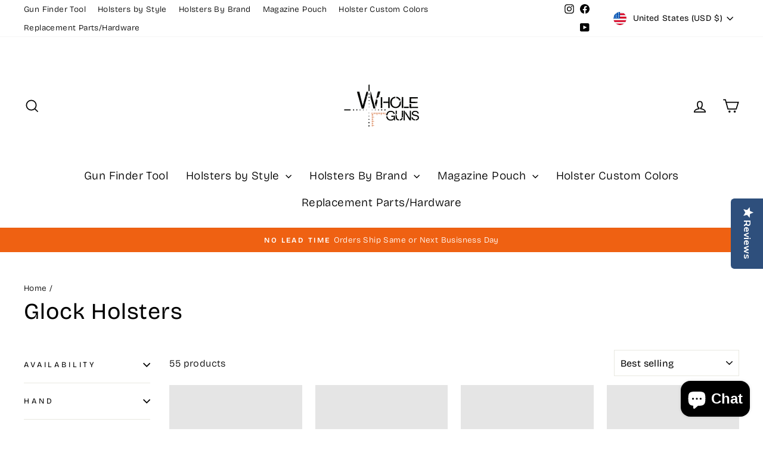

--- FILE ---
content_type: text/html; charset=utf-8
request_url: https://wholeguns.com/collections/glock-holsters
body_size: 78674
content:
<!doctype html>
<html class="no-js" lang="en" dir="ltr">
<head>
  <meta charset="utf-8">
  <meta http-equiv="X-UA-Compatible" content="IE=edge,chrome=1">
  <meta name="viewport" content="width=device-width,initial-scale=1">
  <meta name="theme-color" content="#111111">
  <link rel="canonical" href="https://wholeguns.com/collections/glock-holsters">
  <link rel="preconnect" href="https://cdn.shopify.com" crossorigin>
  <link rel="preconnect" href="https://fonts.shopifycdn.com" crossorigin>
  <link rel="dns-prefetch" href="https://productreviews.shopifycdn.com">
  <link rel="dns-prefetch" href="https://ajax.googleapis.com">
  <link rel="dns-prefetch" href="https://maps.googleapis.com">
  <link rel="dns-prefetch" href="https://maps.gstatic.com"><title>Glock Holsters
&ndash; Wholeguns
</title>
<meta name="description" content="Explore our premium holsters for Glock Firearms at Wholeguns. Choose from expertly crafted concealed-carry and open-carry options, all made in the USA with top-quality materials. Find your ideal holster today for superior comfort and performance"><meta property="og:site_name" content="Wholeguns">
  <meta property="og:url" content="https://wholeguns.com/collections/glock-holsters">
  <meta property="og:title" content="Glock Holsters">
  <meta property="og:type" content="website">
  <meta property="og:description" content="Explore our premium holsters for Glock Firearms at Wholeguns. Choose from expertly crafted concealed-carry and open-carry options, all made in the USA with top-quality materials. Find your ideal holster today for superior comfort and performance"><meta name="twitter:site" content="@">
  <meta name="twitter:card" content="summary_large_image">
  <meta name="twitter:title" content="Glock Holsters">
  <meta name="twitter:description" content="Explore our premium holsters for Glock Firearms at Wholeguns. Choose from expertly crafted concealed-carry and open-carry options, all made in the USA with top-quality materials. Find your ideal holster today for superior comfort and performance">
<script async crossorigin fetchpriority="high" src="/cdn/shopifycloud/importmap-polyfill/es-modules-shim.2.4.0.js"></script>
<script type="importmap">
{
  "imports": {
    "element.base-media": "//wholeguns.com/cdn/shop/t/42/assets/element.base-media.js?v=61305152781971747521759847661",
    "element.image.parallax": "//wholeguns.com/cdn/shop/t/42/assets/element.image.parallax.js?v=59188309605188605141759847661",
    "element.model": "//wholeguns.com/cdn/shop/t/42/assets/element.model.js?v=104979259955732717291759847661",
    "element.quantity-selector": "//wholeguns.com/cdn/shop/t/42/assets/element.quantity-selector.js?v=68208048201360514121759847661",
    "element.text.rte": "//wholeguns.com/cdn/shop/t/42/assets/element.text.rte.js?v=28194737298593644281759847661",
    "element.video": "//wholeguns.com/cdn/shop/t/42/assets/element.video.js?v=110560105447302630031759847661",
    "is-land": "//wholeguns.com/cdn/shop/t/42/assets/is-land.min.js?v=92343381495565747271759847662",
    "util.misc": "//wholeguns.com/cdn/shop/t/42/assets/util.misc.js?v=117964846174238173191759847663",
    "util.product-loader": "//wholeguns.com/cdn/shop/t/42/assets/util.product-loader.js?v=71947287259713254281759847663",
    "util.resource-loader": "//wholeguns.com/cdn/shop/t/42/assets/util.resource-loader.js?v=81301169148003274841759847663",
    "vendor.in-view": "//wholeguns.com/cdn/shop/t/42/assets/vendor.in-view.js?v=126891093837844970591759847663"
  }
}
</script><script type="module" src="//wholeguns.com/cdn/shop/t/42/assets/is-land.min.js?v=92343381495565747271759847662"></script>
<style data-shopify>@font-face {
  font-family: "Bricolage Grotesque";
  font-weight: 400;
  font-style: normal;
  font-display: swap;
  src: url("//wholeguns.com/cdn/fonts/bricolage_grotesque/bricolagegrotesque_n4.3c051773a9f927cd8737c10568a7e4175690f7d9.woff2") format("woff2"),
       url("//wholeguns.com/cdn/fonts/bricolage_grotesque/bricolagegrotesque_n4.58698d726495f44d45631b33dcda62f474c467fc.woff") format("woff");
}

  @font-face {
  font-family: "Bricolage Grotesque";
  font-weight: 300;
  font-style: normal;
  font-display: swap;
  src: url("//wholeguns.com/cdn/fonts/bricolage_grotesque/bricolagegrotesque_n3.14730caa762e572ef725b3ec4def88c2c8dcb829.woff2") format("woff2"),
       url("//wholeguns.com/cdn/fonts/bricolage_grotesque/bricolagegrotesque_n3.c2de33d6aed9dbb61b74c2894b2a08e7fcc5c884.woff") format("woff");
}


  @font-face {
  font-family: "Bricolage Grotesque";
  font-weight: 600;
  font-style: normal;
  font-display: swap;
  src: url("//wholeguns.com/cdn/fonts/bricolage_grotesque/bricolagegrotesque_n6.17eeb21593c407cef2956fb34ef1600d7c579b0c.woff2") format("woff2"),
       url("//wholeguns.com/cdn/fonts/bricolage_grotesque/bricolagegrotesque_n6.730eb5f49d56c0f7b763727330354d7315ee8a60.woff") format("woff");
}

  
  
</style><link href="//wholeguns.com/cdn/shop/t/42/assets/theme.css?v=159630462729699970721763742872" rel="stylesheet" type="text/css" media="all" />
<style data-shopify>:root {
    --typeHeaderPrimary: "Bricolage Grotesque";
    --typeHeaderFallback: sans-serif;
    --typeHeaderSize: 38px;
    --typeHeaderWeight: 400;
    --typeHeaderLineHeight: 1;
    --typeHeaderSpacing: 0.025em;

    --typeBasePrimary:"Bricolage Grotesque";
    --typeBaseFallback:sans-serif;
    --typeBaseSize: 16px;
    --typeBaseWeight: 300;
    --typeBaseSpacing: 0.025em;
    --typeBaseLineHeight: 1.6;
    --typeBaselineHeightMinus01: 1.5;

    --typeCollectionTitle: 24px;

    --iconWeight: 4px;
    --iconLinecaps: miter;

    
        --buttonRadius: 0;
    

    --colorGridOverlayOpacity: 0.2;
    --colorAnnouncement: #ef6112;
    --colorAnnouncementText: #ffffff;

    --colorBody: #ffffff;
    --colorBodyAlpha05: rgba(255, 255, 255, 0.05);
    --colorBodyDim: #f2f2f2;
    --colorBodyLightDim: #fafafa;
    --colorBodyMediumDim: #f5f5f5;


    --colorBorder: #e8e8e1;

    --colorBtnPrimary: #111111;
    --colorBtnPrimaryLight: #2b2b2b;
    --colorBtnPrimaryDim: #040404;
    --colorBtnPrimaryText: #ffffff;

    --colorCartDot: #ff4f33;

    --colorDrawers: #ffffff;
    --colorDrawersDim: #f2f2f2;
    --colorDrawerBorder: #e8e8e1;
    --colorDrawerText: #000000;
    --colorDrawerTextDark: #000000;
    --colorDrawerButton: #111111;
    --colorDrawerButtonText: #ffffff;

    --colorFooter: #ffffff;
    --colorFooterText: #000000;
    --colorFooterTextAlpha01: #000000;

    --colorGridOverlay: #000000;
    --colorGridOverlayOpacity: 0.1;

    --colorHeaderTextAlpha01: rgba(0, 0, 0, 0.1);

    --colorHeroText: #ffffff;

    --colorSmallImageBg: #e5e5e5;
    --colorLargeImageBg: #151414;

    --colorImageOverlay: #000000;
    --colorImageOverlayOpacity: 0.0;
    --colorImageOverlayTextShadow: 0.24;

    --colorLink: #000000;

    --colorModalBg: rgba(230, 230, 230, 0.6);

    --colorNav: #ffffff;
    --colorNavText: #000000;

    --colorPrice: #1c1d1d;

    --colorSaleTag: #1c1d1d;
    --colorSaleTagText: #ffffff;

    --colorTextBody: #000000;
    --colorTextBodyAlpha015: rgba(0, 0, 0, 0.15);
    --colorTextBodyAlpha005: rgba(0, 0, 0, 0.05);
    --colorTextBodyAlpha008: rgba(0, 0, 0, 0.08);
    --colorTextSavings: #ff4e4e;

    --urlIcoSelect: url(//wholeguns.com/cdn/shop/t/42/assets/ico-select.svg);
    --urlIcoSelectFooter: url(//wholeguns.com/cdn/shop/t/42/assets/ico-select-footer.svg);
    --urlIcoSelectWhite: url(//wholeguns.com/cdn/shop/t/42/assets/ico-select-white.svg);

    --grid-gutter: 17px;
    --drawer-gutter: 20px;

    --sizeChartMargin: 25px 0;
    --sizeChartIconMargin: 5px;

    --newsletterReminderPadding: 40px;

    /*Shop Pay Installments*/
    --color-body-text: #000000;
    --color-body: #ffffff;
    --color-bg: #ffffff;
    }

    .placeholder-content {
    background-image: linear-gradient(100deg, #e5e5e5 40%, #dddddd 63%, #e5e5e5 79%);
    }</style><script>
    document.documentElement.className = document.documentElement.className.replace('no-js', 'js');

    window.theme = window.theme || {};
    theme.routes = {
      home: "/",
      cart: "/cart.js",
      cartPage: "/cart",
      cartAdd: "/cart/add.js",
      cartChange: "/cart/change.js",
      search: "/search",
      predictiveSearch: "/search/suggest"
    };
    theme.strings = {
      soldOut: "Sold Out",
      unavailable: "Unavailable",
      inStockLabel: "In stock, ready to ship",
      oneStockLabel: "Low stock - [count] item left",
      otherStockLabel: "Low stock - [count] items left",
      willNotShipUntil: "Ready to ship [date]",
      willBeInStockAfter: "Back in stock [date]",
      waitingForStock: "Backordered, shipping soon",
      savePrice: "Save [saved_amount]",
      cartEmpty: "Your cart is currently empty.",
      cartTermsConfirmation: "You must agree with the terms and conditions of sales to check out",
      searchCollections: "Collections",
      searchPages: "Pages",
      searchArticles: "Articles",
      productFrom: "from ",
      maxQuantity: "You can only have [quantity] of [title] in your cart."
    };
    theme.settings = {
      cartType: "drawer",
      isCustomerTemplate: false,
      moneyFormat: "${{amount}}",
      saveType: "dollar",
      productImageSize: "square",
      productImageCover: true,
      predictiveSearch: true,
      predictiveSearchType: null,
      predictiveSearchVendor: false,
      predictiveSearchPrice: false,
      quickView: false,
      themeName: 'Impulse',
      themeVersion: "8.1.0"
    };
  </script>

  <script>window.performance && window.performance.mark && window.performance.mark('shopify.content_for_header.start');</script><meta name="google-site-verification" content="bgJuPhVEHeLV-cF4YYSujeuuDujZkTO5FubbJzsaTCA">
<meta name="google-site-verification" content="bgJuPhVEHeLV-cF4YYSujeuuDujZkTO5FubbJzsaTCA">
<meta id="shopify-digital-wallet" name="shopify-digital-wallet" content="/14242316345/digital_wallets/dialog">
<meta name="shopify-checkout-api-token" content="c34caae219186302c4ed8696b394404d">
<meta id="in-context-paypal-metadata" data-shop-id="14242316345" data-venmo-supported="false" data-environment="production" data-locale="en_US" data-paypal-v4="true" data-currency="USD">
<link rel="alternate" type="application/atom+xml" title="Feed" href="/collections/glock-holsters.atom" />
<link rel="alternate" type="application/json+oembed" href="https://wholeguns.com/collections/glock-holsters.oembed">
<script async="async" src="/checkouts/internal/preloads.js?locale=en-US"></script>
<link rel="preconnect" href="https://shop.app" crossorigin="anonymous">
<script async="async" src="https://shop.app/checkouts/internal/preloads.js?locale=en-US&shop_id=14242316345" crossorigin="anonymous"></script>
<script id="apple-pay-shop-capabilities" type="application/json">{"shopId":14242316345,"countryCode":"US","currencyCode":"USD","merchantCapabilities":["supports3DS"],"merchantId":"gid:\/\/shopify\/Shop\/14242316345","merchantName":"Wholeguns","requiredBillingContactFields":["postalAddress","email"],"requiredShippingContactFields":["postalAddress","email"],"shippingType":"shipping","supportedNetworks":["visa","masterCard","amex","discover","elo","jcb"],"total":{"type":"pending","label":"Wholeguns","amount":"1.00"},"shopifyPaymentsEnabled":true,"supportsSubscriptions":true}</script>
<script id="shopify-features" type="application/json">{"accessToken":"c34caae219186302c4ed8696b394404d","betas":["rich-media-storefront-analytics"],"domain":"wholeguns.com","predictiveSearch":true,"shopId":14242316345,"locale":"en"}</script>
<script>var Shopify = Shopify || {};
Shopify.shop = "black-scorpion-outdoor-gear.myshopify.com";
Shopify.locale = "en";
Shopify.currency = {"active":"USD","rate":"1.0"};
Shopify.country = "US";
Shopify.theme = {"name":"Updated copy of 2025 Update","id":162599632931,"schema_name":"Impulse","schema_version":"8.1.0","theme_store_id":857,"role":"main"};
Shopify.theme.handle = "null";
Shopify.theme.style = {"id":null,"handle":null};
Shopify.cdnHost = "wholeguns.com/cdn";
Shopify.routes = Shopify.routes || {};
Shopify.routes.root = "/";</script>
<script type="module">!function(o){(o.Shopify=o.Shopify||{}).modules=!0}(window);</script>
<script>!function(o){function n(){var o=[];function n(){o.push(Array.prototype.slice.apply(arguments))}return n.q=o,n}var t=o.Shopify=o.Shopify||{};t.loadFeatures=n(),t.autoloadFeatures=n()}(window);</script>
<script>
  window.ShopifyPay = window.ShopifyPay || {};
  window.ShopifyPay.apiHost = "shop.app\/pay";
  window.ShopifyPay.redirectState = null;
</script>
<script id="shop-js-analytics" type="application/json">{"pageType":"collection"}</script>
<script defer="defer" async type="module" src="//wholeguns.com/cdn/shopifycloud/shop-js/modules/v2/client.init-shop-cart-sync_BT-GjEfc.en.esm.js"></script>
<script defer="defer" async type="module" src="//wholeguns.com/cdn/shopifycloud/shop-js/modules/v2/chunk.common_D58fp_Oc.esm.js"></script>
<script defer="defer" async type="module" src="//wholeguns.com/cdn/shopifycloud/shop-js/modules/v2/chunk.modal_xMitdFEc.esm.js"></script>
<script type="module">
  await import("//wholeguns.com/cdn/shopifycloud/shop-js/modules/v2/client.init-shop-cart-sync_BT-GjEfc.en.esm.js");
await import("//wholeguns.com/cdn/shopifycloud/shop-js/modules/v2/chunk.common_D58fp_Oc.esm.js");
await import("//wholeguns.com/cdn/shopifycloud/shop-js/modules/v2/chunk.modal_xMitdFEc.esm.js");

  window.Shopify.SignInWithShop?.initShopCartSync?.({"fedCMEnabled":true,"windoidEnabled":true});

</script>
<script>
  window.Shopify = window.Shopify || {};
  if (!window.Shopify.featureAssets) window.Shopify.featureAssets = {};
  window.Shopify.featureAssets['shop-js'] = {"shop-cart-sync":["modules/v2/client.shop-cart-sync_DZOKe7Ll.en.esm.js","modules/v2/chunk.common_D58fp_Oc.esm.js","modules/v2/chunk.modal_xMitdFEc.esm.js"],"init-fed-cm":["modules/v2/client.init-fed-cm_B6oLuCjv.en.esm.js","modules/v2/chunk.common_D58fp_Oc.esm.js","modules/v2/chunk.modal_xMitdFEc.esm.js"],"shop-cash-offers":["modules/v2/client.shop-cash-offers_D2sdYoxE.en.esm.js","modules/v2/chunk.common_D58fp_Oc.esm.js","modules/v2/chunk.modal_xMitdFEc.esm.js"],"shop-login-button":["modules/v2/client.shop-login-button_QeVjl5Y3.en.esm.js","modules/v2/chunk.common_D58fp_Oc.esm.js","modules/v2/chunk.modal_xMitdFEc.esm.js"],"pay-button":["modules/v2/client.pay-button_DXTOsIq6.en.esm.js","modules/v2/chunk.common_D58fp_Oc.esm.js","modules/v2/chunk.modal_xMitdFEc.esm.js"],"shop-button":["modules/v2/client.shop-button_DQZHx9pm.en.esm.js","modules/v2/chunk.common_D58fp_Oc.esm.js","modules/v2/chunk.modal_xMitdFEc.esm.js"],"avatar":["modules/v2/client.avatar_BTnouDA3.en.esm.js"],"init-windoid":["modules/v2/client.init-windoid_CR1B-cfM.en.esm.js","modules/v2/chunk.common_D58fp_Oc.esm.js","modules/v2/chunk.modal_xMitdFEc.esm.js"],"init-shop-for-new-customer-accounts":["modules/v2/client.init-shop-for-new-customer-accounts_C_vY_xzh.en.esm.js","modules/v2/client.shop-login-button_QeVjl5Y3.en.esm.js","modules/v2/chunk.common_D58fp_Oc.esm.js","modules/v2/chunk.modal_xMitdFEc.esm.js"],"init-shop-email-lookup-coordinator":["modules/v2/client.init-shop-email-lookup-coordinator_BI7n9ZSv.en.esm.js","modules/v2/chunk.common_D58fp_Oc.esm.js","modules/v2/chunk.modal_xMitdFEc.esm.js"],"init-shop-cart-sync":["modules/v2/client.init-shop-cart-sync_BT-GjEfc.en.esm.js","modules/v2/chunk.common_D58fp_Oc.esm.js","modules/v2/chunk.modal_xMitdFEc.esm.js"],"shop-toast-manager":["modules/v2/client.shop-toast-manager_DiYdP3xc.en.esm.js","modules/v2/chunk.common_D58fp_Oc.esm.js","modules/v2/chunk.modal_xMitdFEc.esm.js"],"init-customer-accounts":["modules/v2/client.init-customer-accounts_D9ZNqS-Q.en.esm.js","modules/v2/client.shop-login-button_QeVjl5Y3.en.esm.js","modules/v2/chunk.common_D58fp_Oc.esm.js","modules/v2/chunk.modal_xMitdFEc.esm.js"],"init-customer-accounts-sign-up":["modules/v2/client.init-customer-accounts-sign-up_iGw4briv.en.esm.js","modules/v2/client.shop-login-button_QeVjl5Y3.en.esm.js","modules/v2/chunk.common_D58fp_Oc.esm.js","modules/v2/chunk.modal_xMitdFEc.esm.js"],"shop-follow-button":["modules/v2/client.shop-follow-button_CqMgW2wH.en.esm.js","modules/v2/chunk.common_D58fp_Oc.esm.js","modules/v2/chunk.modal_xMitdFEc.esm.js"],"checkout-modal":["modules/v2/client.checkout-modal_xHeaAweL.en.esm.js","modules/v2/chunk.common_D58fp_Oc.esm.js","modules/v2/chunk.modal_xMitdFEc.esm.js"],"shop-login":["modules/v2/client.shop-login_D91U-Q7h.en.esm.js","modules/v2/chunk.common_D58fp_Oc.esm.js","modules/v2/chunk.modal_xMitdFEc.esm.js"],"lead-capture":["modules/v2/client.lead-capture_BJmE1dJe.en.esm.js","modules/v2/chunk.common_D58fp_Oc.esm.js","modules/v2/chunk.modal_xMitdFEc.esm.js"],"payment-terms":["modules/v2/client.payment-terms_Ci9AEqFq.en.esm.js","modules/v2/chunk.common_D58fp_Oc.esm.js","modules/v2/chunk.modal_xMitdFEc.esm.js"]};
</script>
<script>(function() {
  var isLoaded = false;
  function asyncLoad() {
    if (isLoaded) return;
    isLoaded = true;
    var urls = ["https:\/\/a.mailmunch.co\/widgets\/site-845503-8943ef18f234ea474a59a65e187c53069f66024e.js?shop=black-scorpion-outdoor-gear.myshopify.com","https:\/\/chimpstatic.com\/mcjs-connected\/js\/users\/9f1537413df1dfa191fe931bf\/d734bd2c8e9d42a9b779aa272.js?shop=black-scorpion-outdoor-gear.myshopify.com","https:\/\/cdn-widgetsrepository.yotpo.com\/v1\/loader\/WUfntDotunjSyRNxpGBjMnQEK5keo20JQrvJpoF8?shop=black-scorpion-outdoor-gear.myshopify.com","https:\/\/cdn.nfcube.com\/instafeed-b5bf2d9988e49f800f5564a2bab843a8.js?shop=black-scorpion-outdoor-gear.myshopify.com"];
    for (var i = 0; i < urls.length; i++) {
      var s = document.createElement('script');
      s.type = 'text/javascript';
      s.async = true;
      s.src = urls[i];
      var x = document.getElementsByTagName('script')[0];
      x.parentNode.insertBefore(s, x);
    }
  };
  if(window.attachEvent) {
    window.attachEvent('onload', asyncLoad);
  } else {
    window.addEventListener('load', asyncLoad, false);
  }
})();</script>
<script id="__st">var __st={"a":14242316345,"offset":-18000,"reqid":"5396a1b5-3968-4da3-84e2-7cc1a0b72cce-1769354068","pageurl":"wholeguns.com\/collections\/glock-holsters","u":"d34752dfd9ab","p":"collection","rtyp":"collection","rid":459223302179};</script>
<script>window.ShopifyPaypalV4VisibilityTracking = true;</script>
<script id="captcha-bootstrap">!function(){'use strict';const t='contact',e='account',n='new_comment',o=[[t,t],['blogs',n],['comments',n],[t,'customer']],c=[[e,'customer_login'],[e,'guest_login'],[e,'recover_customer_password'],[e,'create_customer']],r=t=>t.map((([t,e])=>`form[action*='/${t}']:not([data-nocaptcha='true']) input[name='form_type'][value='${e}']`)).join(','),a=t=>()=>t?[...document.querySelectorAll(t)].map((t=>t.form)):[];function s(){const t=[...o],e=r(t);return a(e)}const i='password',u='form_key',d=['recaptcha-v3-token','g-recaptcha-response','h-captcha-response',i],f=()=>{try{return window.sessionStorage}catch{return}},m='__shopify_v',_=t=>t.elements[u];function p(t,e,n=!1){try{const o=window.sessionStorage,c=JSON.parse(o.getItem(e)),{data:r}=function(t){const{data:e,action:n}=t;return t[m]||n?{data:e,action:n}:{data:t,action:n}}(c);for(const[e,n]of Object.entries(r))t.elements[e]&&(t.elements[e].value=n);n&&o.removeItem(e)}catch(o){console.error('form repopulation failed',{error:o})}}const l='form_type',E='cptcha';function T(t){t.dataset[E]=!0}const w=window,h=w.document,L='Shopify',v='ce_forms',y='captcha';let A=!1;((t,e)=>{const n=(g='f06e6c50-85a8-45c8-87d0-21a2b65856fe',I='https://cdn.shopify.com/shopifycloud/storefront-forms-hcaptcha/ce_storefront_forms_captcha_hcaptcha.v1.5.2.iife.js',D={infoText:'Protected by hCaptcha',privacyText:'Privacy',termsText:'Terms'},(t,e,n)=>{const o=w[L][v],c=o.bindForm;if(c)return c(t,g,e,D).then(n);var r;o.q.push([[t,g,e,D],n]),r=I,A||(h.body.append(Object.assign(h.createElement('script'),{id:'captcha-provider',async:!0,src:r})),A=!0)});var g,I,D;w[L]=w[L]||{},w[L][v]=w[L][v]||{},w[L][v].q=[],w[L][y]=w[L][y]||{},w[L][y].protect=function(t,e){n(t,void 0,e),T(t)},Object.freeze(w[L][y]),function(t,e,n,w,h,L){const[v,y,A,g]=function(t,e,n){const i=e?o:[],u=t?c:[],d=[...i,...u],f=r(d),m=r(i),_=r(d.filter((([t,e])=>n.includes(e))));return[a(f),a(m),a(_),s()]}(w,h,L),I=t=>{const e=t.target;return e instanceof HTMLFormElement?e:e&&e.form},D=t=>v().includes(t);t.addEventListener('submit',(t=>{const e=I(t);if(!e)return;const n=D(e)&&!e.dataset.hcaptchaBound&&!e.dataset.recaptchaBound,o=_(e),c=g().includes(e)&&(!o||!o.value);(n||c)&&t.preventDefault(),c&&!n&&(function(t){try{if(!f())return;!function(t){const e=f();if(!e)return;const n=_(t);if(!n)return;const o=n.value;o&&e.removeItem(o)}(t);const e=Array.from(Array(32),(()=>Math.random().toString(36)[2])).join('');!function(t,e){_(t)||t.append(Object.assign(document.createElement('input'),{type:'hidden',name:u})),t.elements[u].value=e}(t,e),function(t,e){const n=f();if(!n)return;const o=[...t.querySelectorAll(`input[type='${i}']`)].map((({name:t})=>t)),c=[...d,...o],r={};for(const[a,s]of new FormData(t).entries())c.includes(a)||(r[a]=s);n.setItem(e,JSON.stringify({[m]:1,action:t.action,data:r}))}(t,e)}catch(e){console.error('failed to persist form',e)}}(e),e.submit())}));const S=(t,e)=>{t&&!t.dataset[E]&&(n(t,e.some((e=>e===t))),T(t))};for(const o of['focusin','change'])t.addEventListener(o,(t=>{const e=I(t);D(e)&&S(e,y())}));const B=e.get('form_key'),M=e.get(l),P=B&&M;t.addEventListener('DOMContentLoaded',(()=>{const t=y();if(P)for(const e of t)e.elements[l].value===M&&p(e,B);[...new Set([...A(),...v().filter((t=>'true'===t.dataset.shopifyCaptcha))])].forEach((e=>S(e,t)))}))}(h,new URLSearchParams(w.location.search),n,t,e,['guest_login'])})(!0,!0)}();</script>
<script integrity="sha256-4kQ18oKyAcykRKYeNunJcIwy7WH5gtpwJnB7kiuLZ1E=" data-source-attribution="shopify.loadfeatures" defer="defer" src="//wholeguns.com/cdn/shopifycloud/storefront/assets/storefront/load_feature-a0a9edcb.js" crossorigin="anonymous"></script>
<script crossorigin="anonymous" defer="defer" src="//wholeguns.com/cdn/shopifycloud/storefront/assets/shopify_pay/storefront-65b4c6d7.js?v=20250812"></script>
<script data-source-attribution="shopify.dynamic_checkout.dynamic.init">var Shopify=Shopify||{};Shopify.PaymentButton=Shopify.PaymentButton||{isStorefrontPortableWallets:!0,init:function(){window.Shopify.PaymentButton.init=function(){};var t=document.createElement("script");t.src="https://wholeguns.com/cdn/shopifycloud/portable-wallets/latest/portable-wallets.en.js",t.type="module",document.head.appendChild(t)}};
</script>
<script data-source-attribution="shopify.dynamic_checkout.buyer_consent">
  function portableWalletsHideBuyerConsent(e){var t=document.getElementById("shopify-buyer-consent"),n=document.getElementById("shopify-subscription-policy-button");t&&n&&(t.classList.add("hidden"),t.setAttribute("aria-hidden","true"),n.removeEventListener("click",e))}function portableWalletsShowBuyerConsent(e){var t=document.getElementById("shopify-buyer-consent"),n=document.getElementById("shopify-subscription-policy-button");t&&n&&(t.classList.remove("hidden"),t.removeAttribute("aria-hidden"),n.addEventListener("click",e))}window.Shopify?.PaymentButton&&(window.Shopify.PaymentButton.hideBuyerConsent=portableWalletsHideBuyerConsent,window.Shopify.PaymentButton.showBuyerConsent=portableWalletsShowBuyerConsent);
</script>
<script data-source-attribution="shopify.dynamic_checkout.cart.bootstrap">document.addEventListener("DOMContentLoaded",(function(){function t(){return document.querySelector("shopify-accelerated-checkout-cart, shopify-accelerated-checkout")}if(t())Shopify.PaymentButton.init();else{new MutationObserver((function(e,n){t()&&(Shopify.PaymentButton.init(),n.disconnect())})).observe(document.body,{childList:!0,subtree:!0})}}));
</script>
<script id='scb4127' type='text/javascript' async='' src='https://wholeguns.com/cdn/shopifycloud/privacy-banner/storefront-banner.js'></script><link id="shopify-accelerated-checkout-styles" rel="stylesheet" media="screen" href="https://wholeguns.com/cdn/shopifycloud/portable-wallets/latest/accelerated-checkout-backwards-compat.css" crossorigin="anonymous">
<style id="shopify-accelerated-checkout-cart">
        #shopify-buyer-consent {
  margin-top: 1em;
  display: inline-block;
  width: 100%;
}

#shopify-buyer-consent.hidden {
  display: none;
}

#shopify-subscription-policy-button {
  background: none;
  border: none;
  padding: 0;
  text-decoration: underline;
  font-size: inherit;
  cursor: pointer;
}

#shopify-subscription-policy-button::before {
  box-shadow: none;
}

      </style>

<script>window.performance && window.performance.mark && window.performance.mark('shopify.content_for_header.end');</script>

  <style data-shopify>
    :root {
      /* Root Variables */
      /* ========================= */
      --root-color-primary: #000000;
      --color-primary: #000000;
      --root-color-secondary: #ffffff;
      --color-secondary: #ffffff;
      --color-sale-tag: #1c1d1d;
      --color-sale-tag-text: #ffffff;
      --layout-section-padding-block: 3rem;
      --layout-section-padding-inline--md: 40px;
      --layout-section-max-inline-size: 1420px; 


      /* Text */
      /* ========================= */
      
      /* Body Font Styles */
      --element-text-font-family--body: "Bricolage Grotesque";
      --element-text-font-family-fallback--body: sans-serif;
      --element-text-font-weight--body: 300;
      --element-text-letter-spacing--body: 0.025em;
      --element-text-text-transform--body: none;

      /* Body Font Sizes */
      --element-text-font-size--body: initial;
      --element-text-font-size--body-xs: 12px;
      --element-text-font-size--body-sm: 14px;
      --element-text-font-size--body-md: 16px;
      --element-text-font-size--body-lg: 18px;
      
      /* Body Line Heights */
      --element-text-line-height--body: 1.6;

      /* Heading Font Styles */
      --element-text-font-family--heading: "Bricolage Grotesque";
      --element-text-font-family-fallback--heading: sans-serif;
      --element-text-font-weight--heading: 400;
      --element-text-letter-spacing--heading: 0.025em;
      
       
      
      
      /* Heading Font Sizes */
      --element-text-font-size--heading-2xl: 54px;
      --element-text-font-size--heading-xl: 38px;
      --element-text-font-size--heading-lg: 32px;
      --element-text-font-size--heading-md: 30px;
      --element-text-font-size--heading-sm: 24px;
      --element-text-font-size--heading-xs: 22px;
      
      /* Heading Line Heights */
      --element-text-line-height--heading: 1;

      /* Buttons */
      /* ========================= */
      
          --element-button-radius: 0;
      

      --element-button-padding-block: 12px;
      --element-button-text-transform: uppercase;
      --element-button-font-weight: 800;
      --element-button-font-size: max(calc(var(--typeBaseSize) - 4px), 13px);
      --element-button-letter-spacing: .3em;

      /* Base Color Variables */
      --element-button-color-primary: #111111;
      --element-button-color-secondary: #ffffff;
      --element-button-shade-border: 100%;

      /* Hover State Variables */
      --element-button-shade-background--hover: 0%;
      --element-button-shade-border--hover: 100%;

      /* Focus State Variables */
      --element-button-color-focus: var(--color-focus);

      /* Inputs */
      /* ========================= */
      
          --element-icon-radius: 0;
      

      --element-input-font-size: var(--element-text-font-size--body-sm);
      --element-input-box-shadow-shade: 100%;

      /* Hover State Variables */
      --element-input-background-shade--hover: 0%;
      --element-input-box-shadow-spread-radius--hover: 1px;
    }

    @media only screen and (max-width: 768px) {
      :root {
        --element-button-font-size: max(calc(var(--typeBaseSize) - 5px), 11px);
      }
    }

    .element-radio {
        &:has(input[type='radio']:checked) {
          --element-button-color: var(--element-button-color-secondary);
        }
    }

    /* ATC Button Overrides */
    /* ========================= */

    .element-button[type="submit"],
    .element-button[type="submit"] .element-text,
    .element-button--shopify-payment-wrapper button {
      --element-button-padding-block: 13px;
      --element-button-padding-inline: 20px;
      --element-button-line-height: 1.42;
      --_font-size--body-md: var(--element-button-font-size);

      line-height: 1.42 !important;
    }

    /* When dynamic checkout is enabled */
    product-form:has(.element-button--shopify-payment-wrapper) {
      --element-button-color: #000000;

      .element-button[type="submit"],
      .element-button--shopify-payment-wrapper button {
        min-height: 50px !important;
      }

      .shopify-payment-button {
        margin: 0;
      }
    }

    /* Hover animation for non-angled buttons */
    body:not([data-button_style='angled']) .element-button[type="submit"] {
      position: relative;
      overflow: hidden;

      &:after {
        content: '';
        position: absolute;
        top: 0;
        left: 150%;
        width: 200%;
        height: 100%;
        transform: skewX(-20deg);
        background-image: linear-gradient(to right,transparent, rgba(255,255,255,.25),transparent);
      }

      &:hover:after {
        animation: shine 0.75s cubic-bezier(0.01, 0.56, 1, 1);
      }
    }

    /* ANGLED STYLE - ATC Button Overrides */
    /* ========================= */
    
    [data-button_style='angled'] {
      --element-button-shade-background--active: var(--element-button-shade-background);
      --element-button-shade-border--active: var(--element-button-shade-border);

      .element-button[type="submit"] {
        --_box-shadow: none;

        position: relative;
        max-width: 94%;
        border-top: 1px solid #111111;
        border-bottom: 1px solid #111111;
        
        &:before,
        &:after {
          content: '';
          position: absolute;
          display: block;
          top: -1px;
          bottom: -1px;
          width: 20px;
          transform: skewX(-12deg);
          background-color: #111111;
        }
        
        &:before {
          left: -6px;
        }
        
        &:after {
          right: -6px;
        }
      }

      /* When dynamic checkout is enabled */
      product-form:has(.element-button--shopify-payment-wrapper) {
        .element-button[type="submit"]:before,
        .element-button[type="submit"]:after {
          background-color: color-mix(in srgb,var(--_color-text) var(--_shade-background),var(--_color-background));
          border-top: 1px solid #111111;
          border-bottom: 1px solid #111111;
        }

        .element-button[type="submit"]:before {
          border-left: 1px solid #111111;
        }
        
        .element-button[type="submit"]:after {
          border-right: 1px solid #111111;
        }
      }

      .element-button--shopify-payment-wrapper {
        --_color-background: #111111;

        button:hover,
        button:before,
        button:after {
          background-color: color-mix(in srgb,var(--_color-text) var(--_shade-background),var(--_color-background)) !important;
        }

        button:not(button:focus-visible) {
          box-shadow: none !important;
        }
      }
    }
  </style>

  <script src="//wholeguns.com/cdn/shop/t/42/assets/vendor-scripts-v11.js" defer="defer"></script><link rel="stylesheet" href="//wholeguns.com/cdn/shop/t/42/assets/country-flags.css"><script src="//wholeguns.com/cdn/shop/t/42/assets/theme.js?v=22325264162658116151759847663" defer="defer"></script>
<!-- BEGIN app block: shopify://apps/xo-gallery/blocks/xo-gallery-seo/e61dfbaa-1a75-4e4e-bffc-324f17325251 --><!-- XO Gallery SEO -->

<!-- End: XO Gallery SEO -->


<!-- END app block --><script src="https://cdn.shopify.com/extensions/e8878072-2f6b-4e89-8082-94b04320908d/inbox-1254/assets/inbox-chat-loader.js" type="text/javascript" defer="defer"></script>
<script src="https://cdn.shopify.com/extensions/019bc248-a416-7558-81f5-99b8ca91dff4/theme-app-extension-113/assets/easysearch.min.js" type="text/javascript" defer="defer"></script>
<link href="https://monorail-edge.shopifysvc.com" rel="dns-prefetch">
<script>(function(){if ("sendBeacon" in navigator && "performance" in window) {try {var session_token_from_headers = performance.getEntriesByType('navigation')[0].serverTiming.find(x => x.name == '_s').description;} catch {var session_token_from_headers = undefined;}var session_cookie_matches = document.cookie.match(/_shopify_s=([^;]*)/);var session_token_from_cookie = session_cookie_matches && session_cookie_matches.length === 2 ? session_cookie_matches[1] : "";var session_token = session_token_from_headers || session_token_from_cookie || "";function handle_abandonment_event(e) {var entries = performance.getEntries().filter(function(entry) {return /monorail-edge.shopifysvc.com/.test(entry.name);});if (!window.abandonment_tracked && entries.length === 0) {window.abandonment_tracked = true;var currentMs = Date.now();var navigation_start = performance.timing.navigationStart;var payload = {shop_id: 14242316345,url: window.location.href,navigation_start,duration: currentMs - navigation_start,session_token,page_type: "collection"};window.navigator.sendBeacon("https://monorail-edge.shopifysvc.com/v1/produce", JSON.stringify({schema_id: "online_store_buyer_site_abandonment/1.1",payload: payload,metadata: {event_created_at_ms: currentMs,event_sent_at_ms: currentMs}}));}}window.addEventListener('pagehide', handle_abandonment_event);}}());</script>
<script id="web-pixels-manager-setup">(function e(e,d,r,n,o){if(void 0===o&&(o={}),!Boolean(null===(a=null===(i=window.Shopify)||void 0===i?void 0:i.analytics)||void 0===a?void 0:a.replayQueue)){var i,a;window.Shopify=window.Shopify||{};var t=window.Shopify;t.analytics=t.analytics||{};var s=t.analytics;s.replayQueue=[],s.publish=function(e,d,r){return s.replayQueue.push([e,d,r]),!0};try{self.performance.mark("wpm:start")}catch(e){}var l=function(){var e={modern:/Edge?\/(1{2}[4-9]|1[2-9]\d|[2-9]\d{2}|\d{4,})\.\d+(\.\d+|)|Firefox\/(1{2}[4-9]|1[2-9]\d|[2-9]\d{2}|\d{4,})\.\d+(\.\d+|)|Chrom(ium|e)\/(9{2}|\d{3,})\.\d+(\.\d+|)|(Maci|X1{2}).+ Version\/(15\.\d+|(1[6-9]|[2-9]\d|\d{3,})\.\d+)([,.]\d+|)( \(\w+\)|)( Mobile\/\w+|) Safari\/|Chrome.+OPR\/(9{2}|\d{3,})\.\d+\.\d+|(CPU[ +]OS|iPhone[ +]OS|CPU[ +]iPhone|CPU IPhone OS|CPU iPad OS)[ +]+(15[._]\d+|(1[6-9]|[2-9]\d|\d{3,})[._]\d+)([._]\d+|)|Android:?[ /-](13[3-9]|1[4-9]\d|[2-9]\d{2}|\d{4,})(\.\d+|)(\.\d+|)|Android.+Firefox\/(13[5-9]|1[4-9]\d|[2-9]\d{2}|\d{4,})\.\d+(\.\d+|)|Android.+Chrom(ium|e)\/(13[3-9]|1[4-9]\d|[2-9]\d{2}|\d{4,})\.\d+(\.\d+|)|SamsungBrowser\/([2-9]\d|\d{3,})\.\d+/,legacy:/Edge?\/(1[6-9]|[2-9]\d|\d{3,})\.\d+(\.\d+|)|Firefox\/(5[4-9]|[6-9]\d|\d{3,})\.\d+(\.\d+|)|Chrom(ium|e)\/(5[1-9]|[6-9]\d|\d{3,})\.\d+(\.\d+|)([\d.]+$|.*Safari\/(?![\d.]+ Edge\/[\d.]+$))|(Maci|X1{2}).+ Version\/(10\.\d+|(1[1-9]|[2-9]\d|\d{3,})\.\d+)([,.]\d+|)( \(\w+\)|)( Mobile\/\w+|) Safari\/|Chrome.+OPR\/(3[89]|[4-9]\d|\d{3,})\.\d+\.\d+|(CPU[ +]OS|iPhone[ +]OS|CPU[ +]iPhone|CPU IPhone OS|CPU iPad OS)[ +]+(10[._]\d+|(1[1-9]|[2-9]\d|\d{3,})[._]\d+)([._]\d+|)|Android:?[ /-](13[3-9]|1[4-9]\d|[2-9]\d{2}|\d{4,})(\.\d+|)(\.\d+|)|Mobile Safari.+OPR\/([89]\d|\d{3,})\.\d+\.\d+|Android.+Firefox\/(13[5-9]|1[4-9]\d|[2-9]\d{2}|\d{4,})\.\d+(\.\d+|)|Android.+Chrom(ium|e)\/(13[3-9]|1[4-9]\d|[2-9]\d{2}|\d{4,})\.\d+(\.\d+|)|Android.+(UC? ?Browser|UCWEB|U3)[ /]?(15\.([5-9]|\d{2,})|(1[6-9]|[2-9]\d|\d{3,})\.\d+)\.\d+|SamsungBrowser\/(5\.\d+|([6-9]|\d{2,})\.\d+)|Android.+MQ{2}Browser\/(14(\.(9|\d{2,})|)|(1[5-9]|[2-9]\d|\d{3,})(\.\d+|))(\.\d+|)|K[Aa][Ii]OS\/(3\.\d+|([4-9]|\d{2,})\.\d+)(\.\d+|)/},d=e.modern,r=e.legacy,n=navigator.userAgent;return n.match(d)?"modern":n.match(r)?"legacy":"unknown"}(),u="modern"===l?"modern":"legacy",c=(null!=n?n:{modern:"",legacy:""})[u],f=function(e){return[e.baseUrl,"/wpm","/b",e.hashVersion,"modern"===e.buildTarget?"m":"l",".js"].join("")}({baseUrl:d,hashVersion:r,buildTarget:u}),m=function(e){var d=e.version,r=e.bundleTarget,n=e.surface,o=e.pageUrl,i=e.monorailEndpoint;return{emit:function(e){var a=e.status,t=e.errorMsg,s=(new Date).getTime(),l=JSON.stringify({metadata:{event_sent_at_ms:s},events:[{schema_id:"web_pixels_manager_load/3.1",payload:{version:d,bundle_target:r,page_url:o,status:a,surface:n,error_msg:t},metadata:{event_created_at_ms:s}}]});if(!i)return console&&console.warn&&console.warn("[Web Pixels Manager] No Monorail endpoint provided, skipping logging."),!1;try{return self.navigator.sendBeacon.bind(self.navigator)(i,l)}catch(e){}var u=new XMLHttpRequest;try{return u.open("POST",i,!0),u.setRequestHeader("Content-Type","text/plain"),u.send(l),!0}catch(e){return console&&console.warn&&console.warn("[Web Pixels Manager] Got an unhandled error while logging to Monorail."),!1}}}}({version:r,bundleTarget:l,surface:e.surface,pageUrl:self.location.href,monorailEndpoint:e.monorailEndpoint});try{o.browserTarget=l,function(e){var d=e.src,r=e.async,n=void 0===r||r,o=e.onload,i=e.onerror,a=e.sri,t=e.scriptDataAttributes,s=void 0===t?{}:t,l=document.createElement("script"),u=document.querySelector("head"),c=document.querySelector("body");if(l.async=n,l.src=d,a&&(l.integrity=a,l.crossOrigin="anonymous"),s)for(var f in s)if(Object.prototype.hasOwnProperty.call(s,f))try{l.dataset[f]=s[f]}catch(e){}if(o&&l.addEventListener("load",o),i&&l.addEventListener("error",i),u)u.appendChild(l);else{if(!c)throw new Error("Did not find a head or body element to append the script");c.appendChild(l)}}({src:f,async:!0,onload:function(){if(!function(){var e,d;return Boolean(null===(d=null===(e=window.Shopify)||void 0===e?void 0:e.analytics)||void 0===d?void 0:d.initialized)}()){var d=window.webPixelsManager.init(e)||void 0;if(d){var r=window.Shopify.analytics;r.replayQueue.forEach((function(e){var r=e[0],n=e[1],o=e[2];d.publishCustomEvent(r,n,o)})),r.replayQueue=[],r.publish=d.publishCustomEvent,r.visitor=d.visitor,r.initialized=!0}}},onerror:function(){return m.emit({status:"failed",errorMsg:"".concat(f," has failed to load")})},sri:function(e){var d=/^sha384-[A-Za-z0-9+/=]+$/;return"string"==typeof e&&d.test(e)}(c)?c:"",scriptDataAttributes:o}),m.emit({status:"loading"})}catch(e){m.emit({status:"failed",errorMsg:(null==e?void 0:e.message)||"Unknown error"})}}})({shopId: 14242316345,storefrontBaseUrl: "https://wholeguns.com",extensionsBaseUrl: "https://extensions.shopifycdn.com/cdn/shopifycloud/web-pixels-manager",monorailEndpoint: "https://monorail-edge.shopifysvc.com/unstable/produce_batch",surface: "storefront-renderer",enabledBetaFlags: ["2dca8a86"],webPixelsConfigList: [{"id":"665649187","configuration":"{\"yotpoStoreId\":\"WUfntDotunjSyRNxpGBjMnQEK5keo20JQrvJpoF8\"}","eventPayloadVersion":"v1","runtimeContext":"STRICT","scriptVersion":"8bb37a256888599d9a3d57f0551d3859","type":"APP","apiClientId":70132,"privacyPurposes":["ANALYTICS","MARKETING","SALE_OF_DATA"],"dataSharingAdjustments":{"protectedCustomerApprovalScopes":["read_customer_address","read_customer_email","read_customer_name","read_customer_personal_data","read_customer_phone"]}},{"id":"276758563","configuration":"{\"config\":\"{\\\"pixel_id\\\":\\\"GT-TW5QHJ8\\\",\\\"target_country\\\":\\\"US\\\",\\\"gtag_events\\\":[{\\\"type\\\":\\\"view_item\\\",\\\"action_label\\\":\\\"MC-RLFCPBF13J\\\"},{\\\"type\\\":\\\"purchase\\\",\\\"action_label\\\":\\\"MC-RLFCPBF13J\\\"},{\\\"type\\\":\\\"page_view\\\",\\\"action_label\\\":\\\"MC-RLFCPBF13J\\\"}],\\\"enable_monitoring_mode\\\":false}\"}","eventPayloadVersion":"v1","runtimeContext":"OPEN","scriptVersion":"b2a88bafab3e21179ed38636efcd8a93","type":"APP","apiClientId":1780363,"privacyPurposes":[],"dataSharingAdjustments":{"protectedCustomerApprovalScopes":["read_customer_address","read_customer_email","read_customer_name","read_customer_personal_data","read_customer_phone"]}},{"id":"71073827","configuration":"{\"pixel_id\":\"769047672292955\",\"pixel_type\":\"facebook_pixel\"}","eventPayloadVersion":"v1","runtimeContext":"OPEN","scriptVersion":"ca16bc87fe92b6042fbaa3acc2fbdaa6","type":"APP","apiClientId":2329312,"privacyPurposes":["ANALYTICS","MARKETING","SALE_OF_DATA"],"dataSharingAdjustments":{"protectedCustomerApprovalScopes":["read_customer_address","read_customer_email","read_customer_name","read_customer_personal_data","read_customer_phone"]}},{"id":"47939619","eventPayloadVersion":"v1","runtimeContext":"LAX","scriptVersion":"1","type":"CUSTOM","privacyPurposes":["ANALYTICS"],"name":"Google Analytics tag (migrated)"},{"id":"shopify-app-pixel","configuration":"{}","eventPayloadVersion":"v1","runtimeContext":"STRICT","scriptVersion":"0450","apiClientId":"shopify-pixel","type":"APP","privacyPurposes":["ANALYTICS","MARKETING"]},{"id":"shopify-custom-pixel","eventPayloadVersion":"v1","runtimeContext":"LAX","scriptVersion":"0450","apiClientId":"shopify-pixel","type":"CUSTOM","privacyPurposes":["ANALYTICS","MARKETING"]}],isMerchantRequest: false,initData: {"shop":{"name":"Wholeguns","paymentSettings":{"currencyCode":"USD"},"myshopifyDomain":"black-scorpion-outdoor-gear.myshopify.com","countryCode":"US","storefrontUrl":"https:\/\/wholeguns.com"},"customer":null,"cart":null,"checkout":null,"productVariants":[],"purchasingCompany":null},},"https://wholeguns.com/cdn","fcfee988w5aeb613cpc8e4bc33m6693e112",{"modern":"","legacy":""},{"shopId":"14242316345","storefrontBaseUrl":"https:\/\/wholeguns.com","extensionBaseUrl":"https:\/\/extensions.shopifycdn.com\/cdn\/shopifycloud\/web-pixels-manager","surface":"storefront-renderer","enabledBetaFlags":"[\"2dca8a86\"]","isMerchantRequest":"false","hashVersion":"fcfee988w5aeb613cpc8e4bc33m6693e112","publish":"custom","events":"[[\"page_viewed\",{}],[\"collection_viewed\",{\"collection\":{\"id\":\"459223302179\",\"title\":\"Glock Holsters\",\"productVariants\":[{\"price\":{\"amount\":30.99,\"currencyCode\":\"USD\"},\"product\":{\"title\":\"Glock 26\/27\/33 (Gen 1-5) IWB Tuckable Holster\",\"vendor\":\"Whole Guns\",\"id\":\"4529350213667\",\"untranslatedTitle\":\"Glock 26\/27\/33 (Gen 1-5) IWB Tuckable Holster\",\"url\":\"\/products\/glock-26-27-iwb-tuckable-holster\",\"type\":\"IWB TUCKABLE HOLSTERS\"},\"id\":\"40607739707427\",\"image\":{\"src\":\"\/\/wholeguns.com\/cdn\/shop\/files\/Glock_262733_Gen_1-5_IWB_Tuckable_Holster_Bk_1_e2b9ba6f-afc1-4631-a6df-f639d91fac9f.jpg?v=1749064317\"},\"sku\":\"IWB-TUCK-G26\/27\/33-BKRH\",\"title\":\"Right \/ Black\",\"untranslatedTitle\":\"Right \/ Black\"},{\"price\":{\"amount\":30.99,\"currencyCode\":\"USD\"},\"product\":{\"title\":\"Glock 19X\/19\/23\/32 (Gen 1-5) IWB Sweat Guard Holster\",\"vendor\":\"Whole Guns\",\"id\":\"4503802708003\",\"untranslatedTitle\":\"Glock 19X\/19\/23\/32 (Gen 1-5) IWB Sweat Guard Holster\",\"url\":\"\/products\/glock-19-23-g44-kydex-iwb-right-handed\",\"type\":\"IWB Sweat Guard Holsters\"},\"id\":\"40607740395555\",\"image\":{\"src\":\"\/\/wholeguns.com\/cdn\/shop\/files\/Glock_19_Sweat_Guard_Holster_BK_1_2f553b1f-f115-4eca-b6d6-94436d09a0cd.jpg?v=1769186545\"},\"sku\":\"WG-SG-G19X\/19\/23\/32-BKRH\",\"title\":\"Right \/ Black \/ Nylon 6 Belt Clip (Regular)\",\"untranslatedTitle\":\"Right \/ Black \/ Nylon 6 Belt Clip (Regular)\"},{\"price\":{\"amount\":30.99,\"currencyCode\":\"USD\"},\"product\":{\"title\":\"GLOCK 17\/19\/22\/23\/26\/27\/31\/32\/33\/44\/45 (Gen 1-6) IWB Tuckable Holster\",\"vendor\":\"Whole Guns\",\"id\":\"4506304413731\",\"untranslatedTitle\":\"GLOCK 17\/19\/22\/23\/26\/27\/31\/32\/33\/44\/45 (Gen 1-6) IWB Tuckable Holster\",\"url\":\"\/products\/glock-19-23-g44-iwb-tuckable-holster\",\"type\":\"IWB TUCKABLE HOLSTERS\"},\"id\":\"40607739641891\",\"image\":{\"src\":\"\/\/wholeguns.com\/cdn\/shop\/files\/Glock_19_Minimalist_Holster_BK_1_9e3cfb41-e767-4a89-a2e2-dc7f32099012.jpg?v=1769011523\"},\"sku\":\"IWB-TUCK-G19\/23\/32\/45-BKRH\",\"title\":\"Right \/ Black\",\"untranslatedTitle\":\"Right \/ Black\"},{\"price\":{\"amount\":30.99,\"currencyCode\":\"USD\"},\"product\":{\"title\":\"Glock 26\/27\/33 (Gen 1-5) IWB Sweat Guard Holster\",\"vendor\":\"Whole Guns\",\"id\":\"4503781572643\",\"untranslatedTitle\":\"Glock 26\/27\/33 (Gen 1-5) IWB Sweat Guard Holster\",\"url\":\"\/products\/glock-26-27-33-kydex-iwb-right-handed\",\"type\":\"IWB Sweat Guard Holsters\"},\"id\":\"40305659183139\",\"image\":{\"src\":\"\/\/wholeguns.com\/cdn\/shop\/files\/Glock_262733_Gen_1-5_IWB_Sweat_Guard_Holster_BK_1_01a0bc0d-5027-4992-bffa-373d7160f585.jpg?v=1762464190\"},\"sku\":\"WG-SG-G26\/27\/33-BKRH\",\"title\":\"Right \/ Black \/ Nylon 6 Belt Clip (Regular)\",\"untranslatedTitle\":\"Right \/ Black \/ Nylon 6 Belt Clip (Regular)\"},{\"price\":{\"amount\":30.99,\"currencyCode\":\"USD\"},\"product\":{\"title\":\"Glock 43X\/43 (Gen1-5) IWB Sweat Guard Holster\",\"vendor\":\"Whole Guns\",\"id\":\"4503772069923\",\"untranslatedTitle\":\"Glock 43X\/43 (Gen1-5) IWB Sweat Guard Holster\",\"url\":\"\/products\/glock-43-kydex-iwb-right-handed\",\"type\":\"IWB Sweat Guard Holsters\"},\"id\":\"40607740461091\",\"image\":{\"src\":\"\/\/wholeguns.com\/cdn\/shop\/files\/Glock_48_MOS_IWB_Sweat_Guard_Holster_BK_1_81f7a2b7-8a05-4d86-85ef-8f093e5122a8.jpg?v=1762464199\"},\"sku\":\"WG-SG-G43X\/43\/42-BKRH\",\"title\":\"Right \/ Black \/ Nylon 6 Belt Clip (Regular)\",\"untranslatedTitle\":\"Right \/ Black \/ Nylon 6 Belt Clip (Regular)\"},{\"price\":{\"amount\":27.99,\"currencyCode\":\"USD\"},\"product\":{\"title\":\"Glock 26\/27\/33 + Streamlight TLR-6 IWB Full Cover Classic Holster\",\"vendor\":\"WHOLEGUNS\",\"id\":\"6605962739747\",\"untranslatedTitle\":\"Glock 26\/27\/33 + Streamlight TLR-6 IWB Full Cover Classic Holster\",\"url\":\"\/products\/glock-26-tlr-6-iwb-full-cover-classic\",\"type\":\"IWB Full Cover Classic\"},\"id\":\"40607718670371\",\"image\":{\"src\":\"\/\/wholeguns.com\/cdn\/shop\/files\/Glock_26_TLR-6_IWB_Full_Cover_Classic_Holster_Black_1_3cb3411d-3f57-4293-a017-88e06bbef1c9.jpg?v=1762530588\"},\"sku\":\"IWB-FC-GL26TLR6-BKRH\",\"title\":\"Right \/ Black \/ Nylon 6 Belt Clip (Regular)\",\"untranslatedTitle\":\"Right \/ Black \/ Nylon 6 Belt Clip (Regular)\"},{\"price\":{\"amount\":30.99,\"currencyCode\":\"USD\"},\"product\":{\"title\":\"Glock G29 (Gen5) 10mm IWB Sweat Guard Holster\",\"vendor\":\"Whole Guns\",\"id\":\"7055552053283\",\"untranslatedTitle\":\"Glock G29 (Gen5) 10mm IWB Sweat Guard Holster\",\"url\":\"\/products\/glock-29-10mm-kydex-iwb-right-handed\",\"type\":\"IWB Sweat Guard Holsters\"},\"id\":\"40607347408931\",\"image\":{\"src\":\"\/\/wholeguns.com\/cdn\/shop\/files\/Glock_G29_Sweat_Guard_Holster_BK_1_229f0e21-60ab-4f83-8bf2-e77bbf9b5c5d.jpg?v=1762464203\"},\"sku\":\"IWB-SG-GLOCK29-BKRH\",\"title\":\"Right \/ Black \/ Nylon 6 Belt Clip (Regular)\",\"untranslatedTitle\":\"Right \/ Black \/ Nylon 6 Belt Clip (Regular)\"},{\"price\":{\"amount\":30.99,\"currencyCode\":\"USD\"},\"product\":{\"title\":\"Glock 43\/43X IWB Tuckable Holster\",\"vendor\":\"Whole Guns\",\"id\":\"4836994023459\",\"untranslatedTitle\":\"Glock 43\/43X IWB Tuckable Holster\",\"url\":\"\/products\/glock-43-iwb-tuckable-holster-convertible-to-owb-idpa\",\"type\":\"IWB TUCKABLE HOLSTERS\"},\"id\":\"40279850975267\",\"image\":{\"src\":\"\/\/wholeguns.com\/cdn\/shop\/files\/Glock_43_IWB_Tuckable_Holster_BK_1_0e275724-1980-4c5a-95d0-9ed629d4aab9.jpg?v=1749064339\"},\"sku\":\"IWB-TUCK-GL43-BKRH\",\"title\":\"Right \/ Black\",\"untranslatedTitle\":\"Right \/ Black\"},{\"price\":{\"amount\":30.99,\"currencyCode\":\"USD\"},\"product\":{\"title\":\"Glock 48 MOS IWB Sweat Guard Holster\",\"vendor\":\"Whole Guns\",\"id\":\"6895810805795\",\"untranslatedTitle\":\"Glock 48 MOS IWB Sweat Guard Holster\",\"url\":\"\/products\/glock-48-mos-iwb-holster-sweat-gaurd\",\"type\":\"IWB Sweat Guard Holsters\"},\"id\":\"40607450005539\",\"image\":{\"src\":\"\/\/wholeguns.com\/cdn\/shop\/files\/Glock_48_MOS_IWB_Sweat_Guard_Holster_BK_1_15aeed36-ca25-43d3-9324-ae00ddfe544c.jpg?v=1762464197\"},\"sku\":\"IWB-SG-GL48MOS-BKRH\",\"title\":\"Right \/ Black \/ Nylon 6 Belt Clip (Regular)\",\"untranslatedTitle\":\"Right \/ Black \/ Nylon 6 Belt Clip (Regular)\"},{\"price\":{\"amount\":27.99,\"currencyCode\":\"USD\"},\"product\":{\"title\":\"Glock 48 IWB Full Cover Classic Holster\",\"vendor\":\"WHOLEGUNS\",\"id\":\"4798510661667\",\"untranslatedTitle\":\"Glock 48 IWB Full Cover Classic Holster\",\"url\":\"\/products\/glock-48-iwb-holster-full-cover-classic\",\"type\":\"IWB Full Cover Classic\"},\"id\":\"40607425331235\",\"image\":{\"src\":\"\/\/wholeguns.com\/cdn\/shop\/files\/Glock_48_IWB_Full_Cover_Classic_Holster_Black_1_9085dfea-1ecf-471a-a419-e004c8e4819a.jpg?v=1762530584\"},\"sku\":\"IWB-FC-GL48-BKRH\",\"title\":\"Right \/ Black \/ Nylon 6 Belt Clip (Regular)\",\"untranslatedTitle\":\"Right \/ Black \/ Nylon 6 Belt Clip (Regular)\"},{\"price\":{\"amount\":61.99,\"currencyCode\":\"USD\"},\"product\":{\"title\":\"Glock 34 \/ 35 OWB Quick detach IDPA Holster\",\"vendor\":\"Whole Guns\",\"id\":\"6936375787555\",\"untranslatedTitle\":\"Glock 34 \/ 35 OWB Quick detach IDPA Holster\",\"url\":\"\/products\/glock-34-35-owb-quick-detach-idpa-holster\",\"type\":\"OWB Quick Detach IDPA Holster\"},\"id\":\"40607541461027\",\"image\":{\"src\":\"\/\/wholeguns.com\/cdn\/shop\/files\/OWB_Quick-IDPA_Holster_BK_1_3c745f08-d8d7-421a-9358-b8831125b2c8.jpg?v=1762804090\"},\"sku\":\"QD-IDPA-G34\/35-BKRH\",\"title\":\"Right \/ Black\",\"untranslatedTitle\":\"Right \/ Black\"},{\"price\":{\"amount\":47.99,\"currencyCode\":\"USD\"},\"product\":{\"title\":\"Paddle OWB Holster for Glock Firearms\",\"vendor\":\"Whole Guns\",\"id\":\"7118693793827\",\"untranslatedTitle\":\"Paddle OWB Holster for Glock Firearms\",\"url\":\"\/products\/paddle-holster-for-glock-firearms\",\"type\":\"OWB Paddle Holsters\"},\"id\":\"41865953869859\",\"image\":{\"src\":\"\/\/wholeguns.com\/cdn\/shop\/files\/OWB_Paddle_Holster_Glock_40_Gen4_MOS_Black_3_2f2bd213-7706-46e5-8a72-e4ffb8b913bc.jpg?v=1756395953\"},\"sku\":\"OWB-PADDLEGL17X300-BKRH\",\"title\":\"Right \/ Black \/ Glock 17\/19\/19X\/22\/31\/44\/45 with X300U-A (Gen 1-6)\",\"untranslatedTitle\":\"Right \/ Black \/ Glock 17\/19\/19X\/22\/31\/44\/45 with X300U-A (Gen 1-6)\"},{\"price\":{\"amount\":30.99,\"currencyCode\":\"USD\"},\"product\":{\"title\":\"Glock 48 (Gen1-5) IWB Sweat Guard Holster\",\"vendor\":\"Whole Guns\",\"id\":\"4536746442787\",\"untranslatedTitle\":\"Glock 48 (Gen1-5) IWB Sweat Guard Holster\",\"url\":\"\/products\/glock-48-iwb-holster-sweat-guard\",\"type\":\"IWB Sweat Guard Holsters\"},\"id\":\"40607740100643\",\"image\":{\"src\":\"\/\/wholeguns.com\/cdn\/shop\/files\/Glock_48_Gen1-5_IWB_Sweat_Guard_Holster_BK_1_0d71374f-de8d-4e01-818d-cd9504c55c22.jpg?v=1762464194\"},\"sku\":\"WG-SG-G48-BKRH\",\"title\":\"Right \/ Black \/ Nylon 6 Belt Clip (Regular)\",\"untranslatedTitle\":\"Right \/ Black \/ Nylon 6 Belt Clip (Regular)\"},{\"price\":{\"amount\":61.99,\"currencyCode\":\"USD\"},\"product\":{\"title\":\"Glock 19\/19X\/23\/32 (Gen 1-6) OWB Quick Detach IDPA Holster\",\"vendor\":\"Whole Guns\",\"id\":\"6936375590947\",\"untranslatedTitle\":\"Glock 19\/19X\/23\/32 (Gen 1-6) OWB Quick Detach IDPA Holster\",\"url\":\"\/products\/glock-19-19x-23-32-owb-quick-detach-idpa-holster\",\"type\":\"OWB Quick Detach IDPA Holster\"},\"id\":\"40283794702371\",\"image\":{\"src\":\"\/\/wholeguns.com\/cdn\/shop\/files\/Glock_19_QD-IDPA_Holster_BK_1_53a8c2d5-bd6d-49f2-9814-d0519ec2138e.jpg?v=1769114912\"},\"sku\":\"QD-IDPA-G19-BKRH\",\"title\":\"Right \/ Black\",\"untranslatedTitle\":\"Right \/ Black\"},{\"price\":{\"amount\":61.99,\"currencyCode\":\"USD\"},\"product\":{\"title\":\"Glock 17 22 44 45 (Gen 1-6) OWB Quick Detach IDPA Holster\",\"vendor\":\"Whole Guns\",\"id\":\"6936375459875\",\"untranslatedTitle\":\"Glock 17 22 44 45 (Gen 1-6) OWB Quick Detach IDPA Holster\",\"url\":\"\/products\/glock-17-22-44-45-owb-quick-detach-idpa-holster\",\"type\":\"OWB Quick Detach IDPA Holster\"},\"id\":\"40607543197731\",\"image\":{\"src\":\"\/\/wholeguns.com\/cdn\/shop\/files\/OWB_Quick-IDPA_Holster_BK_1_6fe38f63-813d-425a-ab9f-2747e5fdd8ad.jpg?v=1762804070\"},\"sku\":\"QD-IDPA-G17-BKRH\",\"title\":\"Right \/ Black\",\"untranslatedTitle\":\"Right \/ Black\"},{\"price\":{\"amount\":61.99,\"currencyCode\":\"USD\"},\"product\":{\"title\":\"Glock 40 MOS (Gen4) OWB Quick Detach Belt Loop Holster\",\"vendor\":\"Whole Guns\",\"id\":\"6917762023459\",\"untranslatedTitle\":\"Glock 40 MOS (Gen4) OWB Quick Detach Belt Loop Holster\",\"url\":\"\/products\/glock-40-mos-gen4-owb-quick-detach-belt-loop-holster\",\"type\":\"OWB Quick Detach Belt Loop Holster\"},\"id\":\"40256004456483\",\"image\":{\"src\":\"\/\/wholeguns.com\/cdn\/shop\/files\/Quick-Detach_Belt_Loop_Holster_Glock_40_MOS_Black_1_de6c898c-c15a-4a7d-a226-20938d998ca0.jpg?v=1762809626\"},\"sku\":\"QRLOOP-GL40MOS-BKRH\",\"title\":\"Right \/ Black\",\"untranslatedTitle\":\"Right \/ Black\"},{\"price\":{\"amount\":61.99,\"currencyCode\":\"USD\"},\"product\":{\"title\":\"Glock 29 Gen5 10mm OWB Quick Detach Paddle Holster\",\"vendor\":\"Whole Guns\",\"id\":\"7060569620515\",\"untranslatedTitle\":\"Glock 29 Gen5 10mm OWB Quick Detach Paddle Holster\",\"url\":\"\/products\/glock-29-10mm-owb-quick-detach-paddle-holster\",\"type\":\"OWB Quick Detach Paddle Holster\"},\"id\":\"40618198990883\",\"image\":{\"src\":\"\/\/wholeguns.com\/cdn\/shop\/files\/Glock_G29_10mm_QD-Paddle_Holster_BK_1_dd15ad48-a36b-4d69-8fac-27736af14021.jpg?v=1762792849\"},\"sku\":\"QR-PADDLE-GLOCK29-BKRH\",\"title\":\"Right \/ Black\",\"untranslatedTitle\":\"Right \/ Black\"},{\"price\":{\"amount\":61.99,\"currencyCode\":\"USD\"},\"product\":{\"title\":\"Glock 43 \/ 43X OWB Quick detach IDPA Holster\",\"vendor\":\"Whole Guns\",\"id\":\"6936375820323\",\"untranslatedTitle\":\"Glock 43 \/ 43X OWB Quick detach IDPA Holster\",\"url\":\"\/products\/glock-43-43x-owb-quick-detach-idpa-holster\",\"type\":\"OWB Quick Detach IDPA Holster\"},\"id\":\"40283796930595\",\"image\":{\"src\":\"\/\/wholeguns.com\/cdn\/shop\/files\/OWB_Quick-IDPA_Holster_BK_1_cd4cdb60-095c-4c96-811c-8d893e9c911d.jpg?v=1762804093\"},\"sku\":\"QD-IDPA-G43\/43X-BKRH\",\"title\":\"Right \/ Black\",\"untranslatedTitle\":\"Right \/ Black\"},{\"price\":{\"amount\":61.99,\"currencyCode\":\"USD\"},\"product\":{\"title\":\"Glock 19\/19X\/23 (Gen 4) + Streamlight (TLR-7 X\/TLR-7A) OWB Quick detach IDPA Holster\",\"vendor\":\"Whole Guns\",\"id\":\"6936375689251\",\"untranslatedTitle\":\"Glock 19\/19X\/23 (Gen 4) + Streamlight (TLR-7 X\/TLR-7A) OWB Quick detach IDPA Holster\",\"url\":\"\/products\/glock-19-19x-23-tlr-7a-owb-quick-detach-idpa-holster\",\"type\":\"OWB Quick Detach IDPA Holster\"},\"id\":\"40283795456035\",\"image\":{\"src\":\"\/\/wholeguns.com\/cdn\/shop\/files\/OWB_Quick-IDPA_Holster_BK_1_5ab3692d-8415-435a-95c9-a6630bf92267.jpg?v=1762804083\"},\"sku\":\"QD-IDPA-G19+TLR7-BKRH\",\"title\":\"Right \/ Black\",\"untranslatedTitle\":\"Right \/ Black\"},{\"price\":{\"amount\":30.99,\"currencyCode\":\"USD\"},\"product\":{\"title\":\"Sweat Guard IWB Holster for Glock Firearms\",\"vendor\":\"Whole Guns\",\"id\":\"7119077736483\",\"untranslatedTitle\":\"Sweat Guard IWB Holster for Glock Firearms\",\"url\":\"\/products\/sweat-guard-holster-for-glock-firearms\",\"type\":\"IWB Sweat Guard Holsters\"},\"id\":\"40867630678051\",\"image\":{\"src\":\"\/\/wholeguns.com\/cdn\/shop\/files\/Glock_19_Sweat_Guard_Holster_BK_1_bcee2a84-3f48-4553-bdc5-b49955b56dab.jpg?v=1769186747\"},\"sku\":\"WG-SG-G19X\/19\/23\/32-BKRH\",\"title\":\"Right \/ Glock 19X\/19\/23\/32 (Gen 1-5) \/ Black\",\"untranslatedTitle\":\"Right \/ Glock 19X\/19\/23\/32 (Gen 1-5) \/ Black\"},{\"price\":{\"amount\":61.99,\"currencyCode\":\"USD\"},\"product\":{\"title\":\"Glock 29 Gen5 10mm OWB Quick Detach Belt Loop Holster\",\"vendor\":\"Whole Guns\",\"id\":\"7060634468387\",\"untranslatedTitle\":\"Glock 29 Gen5 10mm OWB Quick Detach Belt Loop Holster\",\"url\":\"\/products\/glock-29-10mm-owb-quick-detach-belt-loop-holster\",\"type\":\"OWB Quick Detach Belt Loop Holster\"},\"id\":\"40618357456931\",\"image\":{\"src\":\"\/\/wholeguns.com\/cdn\/shop\/files\/Glock_29_10mm_QD-Loop_Holster_BK_1_628df9b8-071f-453b-91c6-f1617fecfedb.jpg?v=1762809656\"},\"sku\":\"QR-LOOP-GLOCK29-BKRH\",\"title\":\"Right \/ Black\",\"untranslatedTitle\":\"Right \/ Black\"},{\"price\":{\"amount\":61.99,\"currencyCode\":\"USD\"},\"product\":{\"title\":\"Glock 34\/35 OWB Quick Detach Belt Loop Holster\",\"vendor\":\"Whole Guns\",\"id\":\"6941375791139\",\"untranslatedTitle\":\"Glock 34\/35 OWB Quick Detach Belt Loop Holster\",\"url\":\"\/products\/glock-34-35-owb-quick-detach-belt-loop-holster\",\"type\":\"OWB Quick Detach Belt Loop Holster\"},\"id\":\"40607487459363\",\"image\":{\"src\":\"\/\/wholeguns.com\/cdn\/shop\/files\/Stock_QD-LOOP_BK_016e2e66-5b65-49c6-a007-a087937992b8.jpg?v=1762809643\"},\"sku\":\"QD-LOOP-G34\/35-BKRH\",\"title\":\"Right \/ Black\",\"untranslatedTitle\":\"Right \/ Black\"},{\"price\":{\"amount\":61.99,\"currencyCode\":\"USD\"},\"product\":{\"title\":\"Glock 17 22 44 45 (Gen 1-6) OWB Quick Detach Belt Loop Holster\",\"vendor\":\"Whole Guns\",\"id\":\"6941374939171\",\"untranslatedTitle\":\"Glock 17 22 44 45 (Gen 1-6) OWB Quick Detach Belt Loop Holster\",\"url\":\"\/products\/glock-17-owb-quick-detach-belt-loop-holster\",\"type\":\"OWB Quick Detach Belt Loop Holster\"},\"id\":\"40298551246883\",\"image\":{\"src\":\"\/\/wholeguns.com\/cdn\/shop\/files\/Stock_QD-LOOP_BK_35af1979-16a2-4617-af1b-55eec1aa55c9.jpg?v=1762809628\"},\"sku\":\"QD-LOOP-G17-BKRH\",\"title\":\"Right \/ Black\",\"untranslatedTitle\":\"Right \/ Black\"},{\"price\":{\"amount\":61.99,\"currencyCode\":\"USD\"},\"product\":{\"title\":\"Glock 17\/19\/19X\/22\/31\/44\/45 (Gen 1-6) + X300U-A  OWB Quick Detach Paddle Holster\",\"vendor\":\"Whole Guns\",\"id\":\"6937424625699\",\"untranslatedTitle\":\"Glock 17\/19\/19X\/22\/31\/44\/45 (Gen 1-6) + X300U-A  OWB Quick Detach Paddle Holster\",\"url\":\"\/products\/glock-17-x300-owb-quick-detach-paddle-holster\",\"type\":\"OWB Quick Detach Paddle Holster\"},\"id\":\"40286191091747\",\"image\":{\"src\":\"\/\/wholeguns.com\/cdn\/shop\/files\/QR_Paddle_Black_Stock_Image_1_d494e5d8-d5d4-4896-9154-d28a8332903a.jpg?v=1762792826\"},\"sku\":\"QD-PADDLE-G17+X300-BKRH\",\"title\":\"Right \/ Black\",\"untranslatedTitle\":\"Right \/ Black\"},{\"price\":{\"amount\":61.99,\"currencyCode\":\"USD\"},\"product\":{\"title\":\"Glock 48 MOS OWB Quick detach IDPA Holster\",\"vendor\":\"Whole Guns\",\"id\":\"6936849940515\",\"untranslatedTitle\":\"Glock 48 MOS OWB Quick detach IDPA Holster\",\"url\":\"\/products\/glock-48-mos-owb-quick-detach-idpa-holster\",\"type\":\"OWB Quick Detach IDPA Holster\"},\"id\":\"40284837609507\",\"image\":{\"src\":\"\/\/wholeguns.com\/cdn\/shop\/files\/Glock_48_MOS_QD-IDPA_BK_1_1f2a63be-444f-494b-ab60-3e00d5d2eba7.jpg?v=1762804099\"},\"sku\":\"QRIDPA-GL48MOSX-BKRH\",\"title\":\"Right \/ Black\",\"untranslatedTitle\":\"Right \/ Black\"},{\"price\":{\"amount\":61.99,\"currencyCode\":\"USD\"},\"product\":{\"title\":\"Glock 20 \/ 21 OWB Quick detach IDPA Holster\",\"vendor\":\"Whole Guns\",\"id\":\"6936455381027\",\"untranslatedTitle\":\"Glock 20 \/ 21 OWB Quick detach IDPA Holster\",\"url\":\"\/products\/glock-20-21-owb-quick-detach-idpa-holster\",\"type\":\"OWB Quick Detach IDPA Holster\"},\"id\":\"40283888484387\",\"image\":{\"src\":\"\/\/wholeguns.com\/cdn\/shop\/files\/OWB_Quick-IDPA_Holster_BK_1_e0eeceff-e0a8-4f95-aa27-92cd5bb2b6c4.jpg?v=1762804086\"},\"sku\":\"QD-IDPA-G20\/21-BKRH\",\"title\":\"Right \/ Black\",\"untranslatedTitle\":\"Right \/ Black\"},{\"price\":{\"amount\":52.99,\"currencyCode\":\"USD\"},\"product\":{\"title\":\"Glock 19\/19X\/23\/32 OWB Concealment Holster\",\"vendor\":\"Whole Guns\",\"id\":\"4875402313763\",\"untranslatedTitle\":\"Glock 19\/19X\/23\/32 OWB Concealment Holster\",\"url\":\"\/products\/glock-19-owb-concealment-holster\",\"type\":\"OWB Concealment Holster\"},\"id\":\"40280013307939\",\"image\":{\"src\":\"\/\/wholeguns.com\/cdn\/shop\/files\/Glock_1919X2332_OWB_Concealment_Holster_BK_2_cc0cdcf5-cda8-4e14-9de8-eac96647960c.jpg?v=1746630998\"},\"sku\":\"OWB-CONCEL-GL19-BK\",\"title\":\"Right \/ Black\",\"untranslatedTitle\":\"Right \/ Black\"},{\"price\":{\"amount\":61.99,\"currencyCode\":\"USD\"},\"product\":{\"title\":\"Glock 29 Gen5 10mm OWB Quick detach IDPA Holster\",\"vendor\":\"Whole Guns\",\"id\":\"7189437906979\",\"untranslatedTitle\":\"Glock 29 Gen5 10mm OWB Quick detach IDPA Holster\",\"url\":\"\/products\/glock-29-gen5-10mm-owb-quick-detach-idpa-holster\",\"type\":\"OWB Quick Detach IDPA Holster\"},\"id\":\"41876094255139\",\"image\":{\"src\":\"\/\/wholeguns.com\/cdn\/shop\/files\/Glock_29_10mm_QD-IDPA_Holster_BK_1_e46a343d-7b64-42bb-b637-fce88fc4042d.jpg?v=1769098941\"},\"sku\":\"QR-IDPA-GLOCK29-BKRH\",\"title\":\"Right \/ Black\",\"untranslatedTitle\":\"Right \/ Black\"},{\"price\":{\"amount\":61.99,\"currencyCode\":\"USD\"},\"product\":{\"title\":\"Glock 19\/19X\/23\/32 (Gen 1-6) OWB Quick detach IDPA Holster\",\"vendor\":\"Whole Guns\",\"id\":\"7189437808675\",\"untranslatedTitle\":\"Glock 19\/19X\/23\/32 (Gen 1-6) OWB Quick detach IDPA Holster\",\"url\":\"\/products\/glock-19-19x-23-32-gen-1-6-owb-quick-detach-idpa-holster\",\"type\":\"OWB Quick Detach IDPA Holster\"},\"id\":\"41876094156835\",\"image\":{\"src\":\"\/\/wholeguns.com\/cdn\/shop\/files\/OWB_Quick-IDPA_Holster_BK_1_63c967ee-b045-4b2a-a070-72af728ecf95.jpg?v=1769098934\"},\"sku\":\"QD-IDPA-G19-BKRH\",\"title\":\"Right \/ Black\",\"untranslatedTitle\":\"Right \/ Black\"},{\"price\":{\"amount\":61.99,\"currencyCode\":\"USD\"},\"product\":{\"title\":\"Glock 40 Gen4 MOS OWB Quick detach IDPA Holster\",\"vendor\":\"Whole Guns\",\"id\":\"7189437677603\",\"untranslatedTitle\":\"Glock 40 Gen4 MOS OWB Quick detach IDPA Holster\",\"url\":\"\/products\/glock-40-gen4-mos-owb-quick-detach-idpa-holster\",\"type\":\"OWB Quick Detach IDPA Holster\"},\"id\":\"41876094025763\",\"image\":{\"src\":\"\/\/wholeguns.com\/cdn\/shop\/files\/OWB_Quick-IDPA_Holster_BK_1_030b0093-6706-47d4-8b87-0feac76e982f.jpg?v=1769098930\"},\"sku\":\"QDIDPA-GL40MOS-BKRH\",\"title\":\"Right \/ Black\",\"untranslatedTitle\":\"Right \/ Black\"},{\"price\":{\"amount\":52.99,\"currencyCode\":\"USD\"},\"product\":{\"title\":\"OWB Curved Concealment OWB Holster for Glock Firearms\",\"vendor\":\"Whole Guns\",\"id\":\"7135247237155\",\"untranslatedTitle\":\"OWB Curved Concealment OWB Holster for Glock Firearms\",\"url\":\"\/products\/owb-curved-concealment-holster-for-glock-firearms\",\"type\":\"OWB Concealment Holster\"},\"id\":\"40930911780899\",\"image\":{\"src\":\"\/\/wholeguns.com\/cdn\/shop\/files\/Glock_1919X2332_OWB_Concealment_Holster_BK_1_acdb8aac-e28c-4ef8-906b-31f1738df152.jpg?v=1756406959\"},\"sku\":\"OWB-CONCEL-GL19-BK\",\"title\":\"Right \/ Black \/ 19\/ 19X\/ 23\/ 32\",\"untranslatedTitle\":\"Right \/ Black \/ 19\/ 19X\/ 23\/ 32\"},{\"price\":{\"amount\":59.99,\"currencyCode\":\"USD\"},\"product\":{\"title\":\"RDR Integrated Claw IWB Holster for Glock Firearms\",\"vendor\":\"Whole Guns\",\"id\":\"7119382806563\",\"untranslatedTitle\":\"RDR Integrated Claw IWB Holster for Glock Firearms\",\"url\":\"\/products\/rdr-integrated-claw-holster-for-glock-firearms\",\"type\":\"IWB Tuckable Red Dot Ready w\/ Integrated Claw Holster\"},\"id\":\"40868420419619\",\"image\":{\"src\":\"\/\/wholeguns.com\/cdn\/shop\/files\/Glock_43X_MOS_IWB_Tuckable_Red_Dot_Ready_w_Integrated_Claw_Holster_Black_5.jpg?v=1756408509\"},\"sku\":\"IWB-TUCKRD-GL19-BKRH\",\"title\":\"Right \/ Black \/ 19\/19X\/23\/32\",\"untranslatedTitle\":\"Right \/ Black \/ 19\/19X\/23\/32\"},{\"price\":{\"amount\":61.99,\"currencyCode\":\"USD\"},\"product\":{\"title\":\"Glock 29 Gen5 10mm OWB Quick detach IDPA Holster\",\"vendor\":\"Whole Guns\",\"id\":\"7060630503459\",\"untranslatedTitle\":\"Glock 29 Gen5 10mm OWB Quick detach IDPA Holster\",\"url\":\"\/products\/glock-29-10mm-owb-quick-detach-idpa-holster\",\"type\":\"OWB Quick Detach IDPA Holster\"},\"id\":\"40618333044771\",\"image\":{\"src\":\"\/\/wholeguns.com\/cdn\/shop\/files\/Glock_29_10mm_QD-IDPA_Holster_BK_1_aa7df31f-b81b-46fe-8133-a260c6b7fb7a.jpg?v=1762804102\"},\"sku\":\"QR-IDPA-GLOCK29-BKRH\",\"title\":\"Right \/ Black\",\"untranslatedTitle\":\"Right \/ Black\"},{\"price\":{\"amount\":61.99,\"currencyCode\":\"USD\"},\"product\":{\"title\":\"Glock 48 MOS OWB Quick Detach Belt Loop Holster\",\"vendor\":\"Whole Guns\",\"id\":\"6942201315363\",\"untranslatedTitle\":\"Glock 48 MOS OWB Quick Detach Belt Loop Holster\",\"url\":\"\/products\/glock-48-mos-owb-quick-detach-belt-loop-holster\",\"type\":\"OWB Quick Detach Belt Loop Holster\"},\"id\":\"40300663373859\",\"image\":{\"src\":\"\/\/wholeguns.com\/cdn\/shop\/files\/Glock_48_MOS_Quick-Loop_BK_1_c8b51697-9eed-46af-9a53-7451390dbd97.jpg?v=1762809652\"},\"sku\":\"QD-LOOP-GL48MOSX-BKRH\",\"title\":\"Right \/ Black\",\"untranslatedTitle\":\"Right \/ Black\"},{\"price\":{\"amount\":61.99,\"currencyCode\":\"USD\"},\"product\":{\"title\":\"Glock 47 MOS OWB Quick Detach Belt Loop Holster\",\"vendor\":\"Whole Guns\",\"id\":\"6941376446499\",\"untranslatedTitle\":\"Glock 47 MOS OWB Quick Detach Belt Loop Holster\",\"url\":\"\/products\/glock-47-mos-owb-quick-detach-belt-loop-holster\",\"type\":\"OWB Quick Detach Belt Loop Holster\"},\"id\":\"40298566582307\",\"image\":{\"src\":\"\/\/wholeguns.com\/cdn\/shop\/files\/Stock_QD-LOOP_BK_875166e0-03dc-4d4b-ada4-d6d217680476.jpg?v=1762809647\"},\"sku\":\"QD-LOOP-G47MOS-BKRH\",\"title\":\"Right \/ Black\",\"untranslatedTitle\":\"Right \/ Black\"},{\"price\":{\"amount\":61.99,\"currencyCode\":\"USD\"},\"product\":{\"title\":\"Glock 43\/43X OWB Quick Detach Belt Loop Holster\",\"vendor\":\"Whole Guns\",\"id\":\"6941376086051\",\"untranslatedTitle\":\"Glock 43\/43X OWB Quick Detach Belt Loop Holster\",\"url\":\"\/products\/glock-43-43x-owb-quick-detach-belt-loop-holster\",\"type\":\"OWB Quick Detach Belt Loop Holster\"},\"id\":\"40298564124707\",\"image\":{\"src\":\"\/\/wholeguns.com\/cdn\/shop\/files\/Stock_QD-LOOP_BK_d7d83884-e466-4beb-ab3c-bd7e8d48b33f.jpg?v=1762809645\"},\"sku\":\"QD-LOOP-G43\/43X-BKRH\",\"title\":\"Right \/ Black\",\"untranslatedTitle\":\"Right \/ Black\"},{\"price\":{\"amount\":61.99,\"currencyCode\":\"USD\"},\"product\":{\"title\":\"Glock 20\/21 OWB Quick Detach Belt Loop Holster\",\"vendor\":\"Whole Guns\",\"id\":\"6941375528995\",\"untranslatedTitle\":\"Glock 20\/21 OWB Quick Detach Belt Loop Holster\",\"url\":\"\/products\/glock-20-21-owb-quick-detach-belt-loop-holster\",\"type\":\"OWB Quick Detach Belt Loop Holster\"},\"id\":\"40298560159779\",\"image\":{\"src\":\"\/\/wholeguns.com\/cdn\/shop\/files\/Stock_QD-LOOP_BK_0c18b0a7-74ed-4d69-a8e6-13a40f85c0d2.jpg?v=1762809640\"},\"sku\":\"QD-LOOP-G20\/21-BKRH\",\"title\":\"Right \/ Black\",\"untranslatedTitle\":\"Right \/ Black\"},{\"price\":{\"amount\":61.99,\"currencyCode\":\"USD\"},\"product\":{\"title\":\"Glock 19\/19X\/23 (Gen 4) + Streamlight (TLR-7 X\/TLR-7A) OWB Quick Detach Belt Loop Holster\",\"vendor\":\"Whole Guns\",\"id\":\"6941375430691\",\"untranslatedTitle\":\"Glock 19\/19X\/23 (Gen 4) + Streamlight (TLR-7 X\/TLR-7A) OWB Quick Detach Belt Loop Holster\",\"url\":\"\/products\/glock-19-tlr-7a-owb-quick-detach-belt-loop-holster\",\"type\":\"OWB Quick Detach Belt Loop Holster\"},\"id\":\"40607488770083\",\"image\":{\"src\":\"\/\/wholeguns.com\/cdn\/shop\/files\/Stock_QD-LOOP_BK_0da68910-2cd2-4995-8e53-27b6543055fa.jpg?v=1762809638\"},\"sku\":\"QD-LOOP-G19+TLR7-BKRH\",\"title\":\"Right \/ Black\",\"untranslatedTitle\":\"Right \/ Black\"},{\"price\":{\"amount\":61.99,\"currencyCode\":\"USD\"},\"product\":{\"title\":\"Glock 19\/19X\/23\/32 (Gen 1-6) OWB Quick Detach Belt Loop Holster\",\"vendor\":\"Whole Guns\",\"id\":\"6941375266851\",\"untranslatedTitle\":\"Glock 19\/19X\/23\/32 (Gen 1-6) OWB Quick Detach Belt Loop Holster\",\"url\":\"\/products\/glock-19-owb-quick-detach-belt-loop-holster\",\"type\":\"OWB Quick Detach Belt Loop Holster\"},\"id\":\"40298556358691\",\"image\":{\"src\":\"\/\/wholeguns.com\/cdn\/shop\/files\/Glock_19_QD-Loop_Holster_BK_1_9fd2ce63-4471-4332-94e1-1058d9cc493a.jpg?v=1769115597\"},\"sku\":\"QD-LOOP-G19-BKRH\",\"title\":\"Right \/ Black\",\"untranslatedTitle\":\"Right \/ Black\"},{\"price\":{\"amount\":61.99,\"currencyCode\":\"USD\"},\"product\":{\"title\":\"Glock 17\/19\/19X\/22\/31\/44\/45 (Gen 1-6) + SureFire X300U-A  OWB Quick Detach Belt Loop Holster\",\"vendor\":\"Whole Guns\",\"id\":\"6941375135779\",\"untranslatedTitle\":\"Glock 17\/19\/19X\/22\/31\/44\/45 (Gen 1-6) + SureFire X300U-A  OWB Quick Detach Belt Loop Holster\",\"url\":\"\/products\/glock-17-x300-owb-quick-detach-belt-loop-holster\",\"type\":\"OWB Quick Detach Belt Loop Holster\"},\"id\":\"40298554785827\",\"image\":{\"src\":\"\/\/wholeguns.com\/cdn\/shop\/files\/Stock_QD-LOOP_BK_7a213c5f-ec20-4f5a-ab43-d2540827ee4c.jpg?v=1762809633\"},\"sku\":\"QD-LOOP-G17+X300-BKRH\",\"title\":\"Right \/ Black\",\"untranslatedTitle\":\"Right \/ Black\"},{\"price\":{\"amount\":61.99,\"currencyCode\":\"USD\"},\"product\":{\"title\":\"Glock 17\/19\/19X\/22\/31\/44\/45 (Gen 4) + Streamlight (TLR-7 X)(TLR-7A)(TLR-8AG) OWB Quick Detach Belt Loop Holster\",\"vendor\":\"Whole Guns\",\"id\":\"6941375037475\",\"untranslatedTitle\":\"Glock 17\/19\/19X\/22\/31\/44\/45 (Gen 4) + Streamlight (TLR-7 X)(TLR-7A)(TLR-8AG) OWB Quick Detach Belt Loop Holster\",\"url\":\"\/products\/glock-17-tlr78-owb-quick-detach-belt-loop-holster\",\"type\":\"OWB Quick Detach Belt Loop Holster\"},\"id\":\"40607489589283\",\"image\":{\"src\":\"\/\/wholeguns.com\/cdn\/shop\/files\/Stock_QD-LOOP_BK_181fa7ee-c5f5-4bcf-b36f-829b1defab96.jpg?v=1762809631\"},\"sku\":\"QD-LOOP-G17+TLR7-BKRH\",\"title\":\"Right \/ Black\",\"untranslatedTitle\":\"Right \/ Black\"},{\"price\":{\"amount\":61.99,\"currencyCode\":\"USD\"},\"product\":{\"title\":\"Glock 48 MOS OWB Quick Detach Paddle Holster\",\"vendor\":\"Whole Guns\",\"id\":\"6937425936419\",\"untranslatedTitle\":\"Glock 48 MOS OWB Quick Detach Paddle Holster\",\"url\":\"\/products\/glock-48-mos-owb-quick-detach-paddle-holster\",\"type\":\"OWB Quick Detach Paddle Holster\"},\"id\":\"40607515410467\",\"image\":{\"src\":\"\/\/wholeguns.com\/cdn\/shop\/files\/Glock_48_Mos_Quick-Paddle_Holster_BK_1_24d6742b-1b0e-45d0-b446-7d0d1363e14a.jpg?v=1762792846\"},\"sku\":\"QDPADDLE-GL48MOSXBKRH\",\"title\":\"Right \/ Black\",\"untranslatedTitle\":\"Right \/ Black\"},{\"price\":{\"amount\":61.99,\"currencyCode\":\"USD\"},\"product\":{\"title\":\"Glock 47 MOS OWB Quick Detach Paddle Holster\",\"vendor\":\"Whole Guns\",\"id\":\"6937425739811\",\"untranslatedTitle\":\"Glock 47 MOS OWB Quick Detach Paddle Holster\",\"url\":\"\/products\/glock-47-mos-owb-quick-detach-paddle-holster\",\"type\":\"OWB Quick Detach Paddle Holster\"},\"id\":\"40286197579811\",\"image\":{\"src\":\"\/\/wholeguns.com\/cdn\/shop\/files\/QR_Paddle_Black_Stock_Image_1_04ef0175-3cd1-4bef-b447-5beb11bd3520.jpg?v=1762792841\"},\"sku\":\"QD-PADDLE-G47MOS-BKRH\",\"title\":\"Right \/ Black\",\"untranslatedTitle\":\"Right \/ Black\"},{\"price\":{\"amount\":61.99,\"currencyCode\":\"USD\"},\"product\":{\"title\":\"Glock 43\/43X OWB Quick Detach Paddle Holster\",\"vendor\":\"Whole Guns\",\"id\":\"6937425543203\",\"untranslatedTitle\":\"Glock 43\/43X OWB Quick Detach Paddle Holster\",\"url\":\"\/products\/glock-43-43x-owb-quick-detach-paddle-holster\",\"type\":\"OWB Quick Detach Paddle Holster\"},\"id\":\"40607516229667\",\"image\":{\"src\":\"\/\/wholeguns.com\/cdn\/shop\/files\/QR_Paddle_Black_Stock_Image_1_f96d6976-dd1f-4611-8401-5ab6b991fb91.jpg?v=1762792838\"},\"sku\":\"QD-PADDLE-G43\/43X-BKRH\",\"title\":\"Right \/ Black\",\"untranslatedTitle\":\"Right \/ Black\"},{\"price\":{\"amount\":61.99,\"currencyCode\":\"USD\"},\"product\":{\"title\":\"Glock 34\/35 OWB Quick Detach Paddle Holster\",\"vendor\":\"Whole Guns\",\"id\":\"6937425313827\",\"untranslatedTitle\":\"Glock 34\/35 OWB Quick Detach Paddle Holster\",\"url\":\"\/products\/glock-34-35-owb-quick-detach-paddle-holster\",\"type\":\"OWB Quick Detach Paddle Holster\"},\"id\":\"40286194860067\",\"image\":{\"src\":\"\/\/wholeguns.com\/cdn\/shop\/files\/QR_Paddle_Black_Stock_Image_1_e437e41a-f819-40b6-b656-f269cebffcfc.jpg?v=1762792835\"},\"sku\":\"QD-PADDLE-G34\/35-BKRH\",\"title\":\"Right \/ Black\",\"untranslatedTitle\":\"Right \/ Black\"},{\"price\":{\"amount\":61.99,\"currencyCode\":\"USD\"},\"product\":{\"title\":\"Glock 20\/21 OWB Quick Detach Paddle Holster\",\"vendor\":\"Whole Guns\",\"id\":\"6937425149987\",\"untranslatedTitle\":\"Glock 20\/21 OWB Quick Detach Paddle Holster\",\"url\":\"\/products\/glock-20-21-owb-quick-detach-paddle-holster\",\"type\":\"OWB Quick Detach Paddle Holster\"},\"id\":\"40607516557347\",\"image\":{\"src\":\"\/\/wholeguns.com\/cdn\/shop\/files\/QR_Paddle_Black_Stock_Image_1_789aa8c0-b272-441c-b082-b6f9ce4039b1.jpg?v=1762792833\"},\"sku\":\"QD-PADDLE-G20\/21-BKRH\",\"title\":\"Right \/ Black\",\"untranslatedTitle\":\"Right \/ Black\"},{\"price\":{\"amount\":61.99,\"currencyCode\":\"USD\"},\"product\":{\"title\":\"Glock 19\/19X\/23 (Gen 4) + Streamlight (TLR-7 X\/TLR-7A) OWB Quick Detach Paddle Holster\",\"vendor\":\"Whole Guns\",\"id\":\"6937425018915\",\"untranslatedTitle\":\"Glock 19\/19X\/23 (Gen 4) + Streamlight (TLR-7 X\/TLR-7A) OWB Quick Detach Paddle Holster\",\"url\":\"\/products\/glock-19-tlr-7a-owb-quick-detach-paddle-holster\",\"type\":\"OWB Quick Detach Paddle Holster\"},\"id\":\"40286192893987\",\"image\":{\"src\":\"\/\/wholeguns.com\/cdn\/shop\/files\/QR_Paddle_Black_Stock_Image_1_15eac50b-046b-4418-b347-67c88f468f14.jpg?v=1762792830\"},\"sku\":\"QD-PADDLE-G19+TLR7-BKRH\",\"title\":\"Right \/ Black\",\"untranslatedTitle\":\"Right \/ Black\"},{\"price\":{\"amount\":61.99,\"currencyCode\":\"USD\"},\"product\":{\"title\":\"Glock 19\/19X\/23\/32 (Gen 1-6) OWB Quick Detach Paddle Holster\",\"vendor\":\"Whole Guns\",\"id\":\"6937424887843\",\"untranslatedTitle\":\"Glock 19\/19X\/23\/32 (Gen 1-6) OWB Quick Detach Paddle Holster\",\"url\":\"\/products\/glock-19-owb-quick-detach-paddle-holster\",\"type\":\"OWB Quick Detach Paddle Holster\"},\"id\":\"40286192304163\",\"image\":{\"src\":\"\/\/wholeguns.com\/cdn\/shop\/files\/Glock_19_QD-Paddle_BK_1_fab91142-8bb8-4a84-9423-0b17272fc086.jpg?v=1769113523\"},\"sku\":\"QD-PADDLE-G19-BKRH\",\"title\":\"Right \/ Black\",\"untranslatedTitle\":\"Right \/ Black\"},{\"price\":{\"amount\":61.99,\"currencyCode\":\"USD\"},\"product\":{\"title\":\"Glock 17\/19\/19X\/22\/31\/44\/45 (Gen 4) + Streamlight (TLR-7 X)(TLR-7A)(TLR-8AG) OWB Quick Detach Paddle Holster\",\"vendor\":\"Whole Guns\",\"id\":\"6937424527395\",\"untranslatedTitle\":\"Glock 17\/19\/19X\/22\/31\/44\/45 (Gen 4) + Streamlight (TLR-7 X)(TLR-7A)(TLR-8AG) OWB Quick Detach Paddle Holster\",\"url\":\"\/products\/glock-17-tlr78-owb-quick-detach-paddle-holster\",\"type\":\"OWB Quick Detach Paddle Holster\"},\"id\":\"40607516885027\",\"image\":{\"src\":\"\/\/wholeguns.com\/cdn\/shop\/files\/QR_Paddle_Black_Stock_Image_1_0b3fe5ee-00be-42a2-a7f8-8aa38395beb4.jpg?v=1762792823\"},\"sku\":\"QD-PADDLE-G17+TLR7-BKRH\",\"title\":\"Right \/ Black\",\"untranslatedTitle\":\"Right \/ Black\"},{\"price\":{\"amount\":61.99,\"currencyCode\":\"USD\"},\"product\":{\"title\":\"Glock 17\/22\/44\/45 (Gen 1-6) OWB Quick Detach Paddle Holster\",\"vendor\":\"Whole Guns\",\"id\":\"6937424363555\",\"untranslatedTitle\":\"Glock 17\/22\/44\/45 (Gen 1-6) OWB Quick Detach Paddle Holster\",\"url\":\"\/products\/glock-17-owb-quick-detach-paddle-holster\",\"type\":\"OWB Quick Detach Paddle Holster\"},\"id\":\"40286188240931\",\"image\":{\"src\":\"\/\/wholeguns.com\/cdn\/shop\/files\/QR_Paddle_Black_Stock_Image_1_b28f4d38-ea2b-4a19-bb8c-7b7d91140ba1.jpg?v=1762792821\"},\"sku\":\"QD-PADDLE-G17-BKRH\",\"title\":\"Right \/ Black\",\"untranslatedTitle\":\"Right \/ Black\"},{\"price\":{\"amount\":61.99,\"currencyCode\":\"USD\"},\"product\":{\"title\":\"Glock 47 MOS OWB Quick detach IDPA Holster\",\"vendor\":\"Whole Guns\",\"id\":\"6936375885859\",\"untranslatedTitle\":\"Glock 47 MOS OWB Quick detach IDPA Holster\",\"url\":\"\/products\/glock-47-mos-owb-quick-detach-idpa-holster\",\"type\":\"OWB Quick Detach IDPA Holster\"},\"id\":\"40607541133347\",\"image\":{\"src\":\"\/\/wholeguns.com\/cdn\/shop\/files\/OWB_Quick-IDPA_Holster_BK_1_8408e4c5-0ee6-4db9-8480-1caf853cd83f.jpg?v=1762804096\"},\"sku\":\"QD-IDPA-G47MOS-BKRH\",\"title\":\"Right \/ Black\",\"untranslatedTitle\":\"Right \/ Black\"},{\"price\":{\"amount\":61.99,\"currencyCode\":\"USD\"},\"product\":{\"title\":\"Glock 17\/19\/19X\/22\/31\/44\/45 + X300U-A (Gen 1-6) OWB Quick Detach IDPA Holster\",\"vendor\":\"Whole Guns\",\"id\":\"6936375558179\",\"untranslatedTitle\":\"Glock 17\/19\/19X\/22\/31\/44\/45 + X300U-A (Gen 1-6) OWB Quick Detach IDPA Holster\",\"url\":\"\/products\/glock-17-sure-fire-x300-owb-quick-detach-idpa-holster\",\"type\":\"OWB Quick Detach IDPA Holster\"},\"id\":\"40607542837283\",\"image\":{\"src\":\"\/\/wholeguns.com\/cdn\/shop\/files\/OWB_Quick-IDPA_Holster_BK_1_b5304874-6a0b-4384-ba06-422086e9bc21.jpg?v=1762804076\"},\"sku\":\"QD-IDPA-G17+X300-BKRH\",\"title\":\"Right \/ Black\",\"untranslatedTitle\":\"Right \/ Black\"},{\"price\":{\"amount\":61.99,\"currencyCode\":\"USD\"},\"product\":{\"title\":\"Glock 17\/19\/19X\/22\/31\/44\/45 (Gen 4) + Streamlight (TLR-7 X)(TLR-7A)(TLR-8AG) OWB Quick detach IDPA Holster\",\"vendor\":\"Whole Guns\",\"id\":\"6936375525411\",\"untranslatedTitle\":\"Glock 17\/19\/19X\/22\/31\/44\/45 (Gen 4) + Streamlight (TLR-7 X)(TLR-7A)(TLR-8AG) OWB Quick detach IDPA Holster\",\"url\":\"\/products\/glock-17-22-44-45-tlr-78-owb-quick-detach-idpa-holster\",\"type\":\"OWB Quick Detach IDPA Holster\"},\"id\":\"40283793719331\",\"image\":{\"src\":\"\/\/wholeguns.com\/cdn\/shop\/files\/OWB_Quick-IDPA_Holster_BK_1_f0a5d0b7-9d7c-4e46-b308-645b043a4172.jpg?v=1762804073\"},\"sku\":\"QD-IDPA-G17+TLR7-BKRH\",\"title\":\"Right \/ Black\",\"untranslatedTitle\":\"Right \/ Black\"},{\"price\":{\"amount\":61.99,\"currencyCode\":\"USD\"},\"product\":{\"title\":\"Glock 40 Gen4 MOS OWB Quick detach IDPA Holster\",\"vendor\":\"Whole Guns\",\"id\":\"6917759828003\",\"untranslatedTitle\":\"Glock 40 Gen4 MOS OWB Quick detach IDPA Holster\",\"url\":\"\/products\/glock-40-mos-gen4-owb-quick-detach-idpa-holster\",\"type\":\"OWB Quick Detach IDPA Holster\"},\"id\":\"40255998492707\",\"image\":{\"src\":\"\/\/wholeguns.com\/cdn\/shop\/files\/OWB_Quick-IDPA_Holster_BK_1_1dc3ada5-e121-4671-8b30-09f71bc91837.jpg?v=1762804066\"},\"sku\":\"QDIDPA-GL40MOS-BKRH\",\"title\":\"Right \/ Black\",\"untranslatedTitle\":\"Right \/ Black\"},{\"price\":{\"amount\":61.99,\"currencyCode\":\"USD\"},\"product\":{\"title\":\"Glock 40 Gen4 MOS OWB Quick Detach Paddle Holster\",\"vendor\":\"Whole Guns\",\"id\":\"6917755109411\",\"untranslatedTitle\":\"Glock 40 Gen4 MOS OWB Quick Detach Paddle Holster\",\"url\":\"\/products\/glock-40-mos-gen4-owb-quick-detach-paddle-holster\",\"type\":\"OWB Quick Detach Paddle Holster\"},\"id\":\"40255991283747\",\"image\":{\"src\":\"\/\/wholeguns.com\/cdn\/shop\/files\/Quick_Detach_Paddle_Holster_Glock_40_MOS_Black_1_d83d2511-0d1a-4554-a0f1-9c94aba0109b.jpg?v=1762792819\"},\"sku\":\"QRPADDLE-GL40MOS-BKRH\",\"title\":\"Right \/ Black\",\"untranslatedTitle\":\"Right \/ Black\"}]}}]]"});</script><script>
  window.ShopifyAnalytics = window.ShopifyAnalytics || {};
  window.ShopifyAnalytics.meta = window.ShopifyAnalytics.meta || {};
  window.ShopifyAnalytics.meta.currency = 'USD';
  var meta = {"products":[{"id":4529350213667,"gid":"gid:\/\/shopify\/Product\/4529350213667","vendor":"Whole Guns","type":"IWB TUCKABLE HOLSTERS","handle":"glock-26-27-iwb-tuckable-holster","variants":[{"id":40607739707427,"price":3099,"name":"Glock 26\/27\/33 (Gen 1-5) IWB Tuckable Holster - Right \/ Black","public_title":"Right \/ Black","sku":"IWB-TUCK-G26\/27\/33-BKRH"},{"id":40607739740195,"price":3399,"name":"Glock 26\/27\/33 (Gen 1-5) IWB Tuckable Holster - Right \/ Carbon Fiber","public_title":"Right \/ Carbon Fiber","sku":"IWB-TUCK-G26\/27\/33-CFRH"},{"id":40608026198051,"price":4099,"name":"Glock 26\/27\/33 (Gen 1-5) IWB Tuckable Holster - Right \/ Basket Weave Armor Black","public_title":"Right \/ Basket Weave Armor Black","sku":"IWB-TUCK-G26\/27\/33-BWABRH"},{"id":40608026230819,"price":4099,"name":"Glock 26\/27\/33 (Gen 1-5) IWB Tuckable Holster - Right \/ Basket Weave Blood Red","public_title":"Right \/ Basket Weave Blood Red","sku":"IWB-TUCK-G26\/27\/33-BWBRRH"},{"id":40608026263587,"price":4099,"name":"Glock 26\/27\/33 (Gen 1-5) IWB Tuckable Holster - Right \/ Basket Weave Gray","public_title":"Right \/ Basket Weave Gray","sku":"IWB-TUCK-G26\/27\/33-BWGRH"},{"id":40608026296355,"price":4099,"name":"Glock 26\/27\/33 (Gen 1-5) IWB Tuckable Holster - Right \/ Basket Weave Hunter Orange","public_title":"Right \/ Basket Weave Hunter Orange","sku":"IWB-TUCK-G26\/27\/33-BWHORH"},{"id":40608026329123,"price":4099,"name":"Glock 26\/27\/33 (Gen 1-5) IWB Tuckable Holster - Right \/ Basket Weave Olive Drab","public_title":"Right \/ Basket Weave Olive Drab","sku":"IWB-TUCK-G26\/27\/33-BWODRH"},{"id":40608026361891,"price":4099,"name":"Glock 26\/27\/33 (Gen 1-5) IWB Tuckable Holster - Right \/ Basket Weave Police Blue","public_title":"Right \/ Basket Weave Police Blue","sku":"IWB-TUCK-G26\/27\/33-BWPBRH"},{"id":40608026394659,"price":4099,"name":"Glock 26\/27\/33 (Gen 1-5) IWB Tuckable Holster - Right \/ Basket Weave Tan","public_title":"Right \/ Basket Weave Tan","sku":"IWB-TUCK-G26\/27\/33-BWTNRH"},{"id":40608026427427,"price":3599,"name":"Glock 26\/27\/33 (Gen 1-5) IWB Tuckable Holster - Right \/ Carbon Fiber Crimson Red","public_title":"Right \/ Carbon Fiber Crimson Red","sku":"IWB-TUCK-G26\/27\/33-CFCRRH"},{"id":40608026460195,"price":3599,"name":"Glock 26\/27\/33 (Gen 1-5) IWB Tuckable Holster - Right \/ Carbon Fiber Police Blue","public_title":"Right \/ Carbon Fiber Police Blue","sku":"IWB-TUCK-G26\/27\/33-CFPBRH"},{"id":40608026492963,"price":3599,"name":"Glock 26\/27\/33 (Gen 1-5) IWB Tuckable Holster - Right \/ Carbon Fiber Tan","public_title":"Right \/ Carbon Fiber Tan","sku":"IWB-TUCK-G26\/27\/33-CFTNRH"},{"id":40608026525731,"price":3399,"name":"Glock 26\/27\/33 (Gen 1-5) IWB Tuckable Holster - Right \/ Tan","public_title":"Right \/ Tan","sku":"IWB-TUCK-G26\/27\/33-TNRH"},{"id":40608026558499,"price":3399,"name":"Glock 26\/27\/33 (Gen 1-5) IWB Tuckable Holster - Right \/ Olive Drab","public_title":"Right \/ Olive Drab","sku":"IWB-TUCK-G26\/27\/33-ODRH"},{"id":40608026591267,"price":4299,"name":"Glock 26\/27\/33 (Gen 1-5) IWB Tuckable Holster - Right \/ US Flag","public_title":"Right \/ US Flag","sku":"IWB-TUCK-G26\/27\/33-USFRH"}],"remote":false},{"id":4503802708003,"gid":"gid:\/\/shopify\/Product\/4503802708003","vendor":"Whole Guns","type":"IWB Sweat Guard Holsters","handle":"glock-19-23-g44-kydex-iwb-right-handed","variants":[{"id":40607740395555,"price":3099,"name":"Glock 19X\/19\/23\/32 (Gen 1-5) IWB Sweat Guard Holster - Right \/ Black \/ Nylon 6 Belt Clip (Regular)","public_title":"Right \/ Black \/ Nylon 6 Belt Clip (Regular)","sku":"WG-SG-G19X\/19\/23\/32-BKRH"},{"id":40607912525859,"price":3398,"name":"Glock 19X\/19\/23\/32 (Gen 1-5) IWB Sweat Guard Holster - Right \/ Black \/ Metal Belt Clip (+$2.99)","public_title":"Right \/ Black \/ Metal Belt Clip (+$2.99)","sku":"IWB-SG-G19X\/19\/23\/32-BKRH-Metal"},{"id":40607740428323,"price":3199,"name":"Glock 19X\/19\/23\/32 (Gen 1-5) IWB Sweat Guard Holster - Right \/ Carbon Fiber \/ Nylon 6 Belt Clip (Regular)","public_title":"Right \/ Carbon Fiber \/ Nylon 6 Belt Clip (Regular)","sku":"WG-SG-G19X\/19\/23\/32-CFRH"},{"id":40607912558627,"price":3498,"name":"Glock 19X\/19\/23\/32 (Gen 1-5) IWB Sweat Guard Holster - Right \/ Carbon Fiber \/ Metal Belt Clip (+$2.99)","public_title":"Right \/ Carbon Fiber \/ Metal Belt Clip (+$2.99)","sku":"IWB-SG-G19X\/19\/23\/32-CFRH-Metal"},{"id":40607912591395,"price":4299,"name":"Glock 19X\/19\/23\/32 (Gen 1-5) IWB Sweat Guard Holster - Right \/ Basket Weave Armor Black \/ Nylon 6 Belt Clip (Regular)","public_title":"Right \/ Basket Weave Armor Black \/ Nylon 6 Belt Clip (Regular)","sku":"IWB-SG-G19X\/19\/23\/32-BWABRH"},{"id":40607912624163,"price":4598,"name":"Glock 19X\/19\/23\/32 (Gen 1-5) IWB Sweat Guard Holster - Right \/ Basket Weave Armor Black \/ Metal Belt Clip (+$2.99)","public_title":"Right \/ Basket Weave Armor Black \/ Metal Belt Clip (+$2.99)","sku":"IWB-SG-G19X\/19\/23\/32-BWABRH-Metal"},{"id":40607912656931,"price":4299,"name":"Glock 19X\/19\/23\/32 (Gen 1-5) IWB Sweat Guard Holster - Right \/ Basket Weave Blood Red \/ Nylon 6 Belt Clip (Regular)","public_title":"Right \/ Basket Weave Blood Red \/ Nylon 6 Belt Clip (Regular)","sku":"IWB-SG-G19X\/19\/23\/32-BWBRRH"},{"id":40607912689699,"price":4598,"name":"Glock 19X\/19\/23\/32 (Gen 1-5) IWB Sweat Guard Holster - Right \/ Basket Weave Blood Red \/ Metal Belt Clip (+$2.99)","public_title":"Right \/ Basket Weave Blood Red \/ Metal Belt Clip (+$2.99)","sku":"IWB-SG-G19X\/19\/23\/32-BWBRRH-Metal"},{"id":40607912722467,"price":4299,"name":"Glock 19X\/19\/23\/32 (Gen 1-5) IWB Sweat Guard Holster - Right \/ Basket Weave Gray \/ Nylon 6 Belt Clip (Regular)","public_title":"Right \/ Basket Weave Gray \/ Nylon 6 Belt Clip (Regular)","sku":"IWB-SG-G19X\/19\/23\/32-BWGRH"},{"id":40607912755235,"price":4598,"name":"Glock 19X\/19\/23\/32 (Gen 1-5) IWB Sweat Guard Holster - Right \/ Basket Weave Gray \/ Metal Belt Clip (+$2.99)","public_title":"Right \/ Basket Weave Gray \/ Metal Belt Clip (+$2.99)","sku":"IWB-SG-G19X\/19\/23\/32-BWGRH-Metal"},{"id":40607912788003,"price":4299,"name":"Glock 19X\/19\/23\/32 (Gen 1-5) IWB Sweat Guard Holster - Right \/ Basket Weave Hunter Orange \/ Nylon 6 Belt Clip (Regular)","public_title":"Right \/ Basket Weave Hunter Orange \/ Nylon 6 Belt Clip (Regular)","sku":"IWB-SG-G19X\/19\/23\/32-BWHORH"},{"id":40607912820771,"price":4598,"name":"Glock 19X\/19\/23\/32 (Gen 1-5) IWB Sweat Guard Holster - Right \/ Basket Weave Hunter Orange \/ Metal Belt Clip (+$2.99)","public_title":"Right \/ Basket Weave Hunter Orange \/ Metal Belt Clip (+$2.99)","sku":"IWB-SG-G19X\/19\/23\/32-BWHORH-Metal"},{"id":40607912853539,"price":4299,"name":"Glock 19X\/19\/23\/32 (Gen 1-5) IWB Sweat Guard Holster - Right \/ Basket Weave Olive Drab \/ Nylon 6 Belt Clip (Regular)","public_title":"Right \/ Basket Weave Olive Drab \/ Nylon 6 Belt Clip (Regular)","sku":"IWB-SG-G19X\/19\/23\/32-BWODRH"},{"id":40607912886307,"price":4598,"name":"Glock 19X\/19\/23\/32 (Gen 1-5) IWB Sweat Guard Holster - Right \/ Basket Weave Olive Drab \/ Metal Belt Clip (+$2.99)","public_title":"Right \/ Basket Weave Olive Drab \/ Metal Belt Clip (+$2.99)","sku":"IWB-SG-G19X\/19\/23\/32-BWODRH-Metal"},{"id":40607912919075,"price":4299,"name":"Glock 19X\/19\/23\/32 (Gen 1-5) IWB Sweat Guard Holster - Right \/ Basket Weave Police Blue \/ Nylon 6 Belt Clip (Regular)","public_title":"Right \/ Basket Weave Police Blue \/ Nylon 6 Belt Clip (Regular)","sku":"IWB-SG-G19X\/19\/23\/32-BWPBRH"},{"id":40607912951843,"price":4598,"name":"Glock 19X\/19\/23\/32 (Gen 1-5) IWB Sweat Guard Holster - Right \/ Basket Weave Police Blue \/ Metal Belt Clip (+$2.99)","public_title":"Right \/ Basket Weave Police Blue \/ Metal Belt Clip (+$2.99)","sku":"IWB-SG-G19X\/19\/23\/32-BWPBRH-Metal"},{"id":40607912984611,"price":4299,"name":"Glock 19X\/19\/23\/32 (Gen 1-5) IWB Sweat Guard Holster - Right \/ Basket Weave Tan \/ Nylon 6 Belt Clip (Regular)","public_title":"Right \/ Basket Weave Tan \/ Nylon 6 Belt Clip (Regular)","sku":"IWB-SG-G19X\/19\/23\/32-BWTNRH"},{"id":40607913017379,"price":4598,"name":"Glock 19X\/19\/23\/32 (Gen 1-5) IWB Sweat Guard Holster - Right \/ Basket Weave Tan \/ Metal Belt Clip (+$2.99)","public_title":"Right \/ Basket Weave Tan \/ Metal Belt Clip (+$2.99)","sku":"IWB-SG-G19X\/19\/23\/32-BWTNRH-Metal"},{"id":40607913050147,"price":3899,"name":"Glock 19X\/19\/23\/32 (Gen 1-5) IWB Sweat Guard Holster - Right \/ Carbon Fiber Crimson Red \/ Nylon 6 Belt Clip (Regular)","public_title":"Right \/ Carbon Fiber Crimson Red \/ Nylon 6 Belt Clip (Regular)","sku":"IWB-SG-G19X\/19\/23\/32-CFCRRH"},{"id":40607913082915,"price":4198,"name":"Glock 19X\/19\/23\/32 (Gen 1-5) IWB Sweat Guard Holster - Right \/ Carbon Fiber Crimson Red \/ Metal Belt Clip (+$2.99)","public_title":"Right \/ Carbon Fiber Crimson Red \/ Metal Belt Clip (+$2.99)","sku":"IWB-SG-G19X\/19\/23\/32-CFCRRH-Metal"},{"id":40607913115683,"price":3899,"name":"Glock 19X\/19\/23\/32 (Gen 1-5) IWB Sweat Guard Holster - Right \/ Carbon Fiber Police Blue \/ Nylon 6 Belt Clip (Regular)","public_title":"Right \/ Carbon Fiber Police Blue \/ Nylon 6 Belt Clip (Regular)","sku":"IWB-SG-G19X\/19\/23\/32-CFPBRH"},{"id":40607913148451,"price":4198,"name":"Glock 19X\/19\/23\/32 (Gen 1-5) IWB Sweat Guard Holster - Right \/ Carbon Fiber Police Blue \/ Metal Belt Clip (+$2.99)","public_title":"Right \/ Carbon Fiber Police Blue \/ Metal Belt Clip (+$2.99)","sku":"IWB-SG-G19X\/19\/23\/32-CFPBRH-Metal"},{"id":40607913181219,"price":3899,"name":"Glock 19X\/19\/23\/32 (Gen 1-5) IWB Sweat Guard Holster - Right \/ Carbon Fiber Tan \/ Nylon 6 Belt Clip (Regular)","public_title":"Right \/ Carbon Fiber Tan \/ Nylon 6 Belt Clip (Regular)","sku":"IWB-SG-G19X\/19\/23\/32-CFTNRH"},{"id":40607913213987,"price":4198,"name":"Glock 19X\/19\/23\/32 (Gen 1-5) IWB Sweat Guard Holster - Right \/ Carbon Fiber Tan \/ Metal Belt Clip (+$2.99)","public_title":"Right \/ Carbon Fiber Tan \/ Metal Belt Clip (+$2.99)","sku":"IWB-SG-G19X\/19\/23\/32-CFTNRH-Metal"},{"id":40607913246755,"price":3199,"name":"Glock 19X\/19\/23\/32 (Gen 1-5) IWB Sweat Guard Holster - Right \/ Tan \/ Nylon 6 Belt Clip (Regular)","public_title":"Right \/ Tan \/ Nylon 6 Belt Clip (Regular)","sku":"IWB-SG-G19X\/19\/23\/32-TNRH"},{"id":40607913279523,"price":3498,"name":"Glock 19X\/19\/23\/32 (Gen 1-5) IWB Sweat Guard Holster - Right \/ Tan \/ Metal Belt Clip (+$2.99)","public_title":"Right \/ Tan \/ Metal Belt Clip (+$2.99)","sku":"IWB-SG-G19X\/19\/23\/32-TNRH-Metal"},{"id":40607913312291,"price":3199,"name":"Glock 19X\/19\/23\/32 (Gen 1-5) IWB Sweat Guard Holster - Right \/ Olive Drab \/ Nylon 6 Belt Clip (Regular)","public_title":"Right \/ Olive Drab \/ Nylon 6 Belt Clip (Regular)","sku":"IWB-SG-G19X\/19\/23\/32-ODRH"},{"id":40607913345059,"price":3498,"name":"Glock 19X\/19\/23\/32 (Gen 1-5) IWB Sweat Guard Holster - Right \/ Olive Drab \/ Metal Belt Clip (+$2.99)","public_title":"Right \/ Olive Drab \/ Metal Belt Clip (+$2.99)","sku":"IWB-SG-G19X\/19\/23\/32-ODRH-Metal"},{"id":40607913377827,"price":4499,"name":"Glock 19X\/19\/23\/32 (Gen 1-5) IWB Sweat Guard Holster - Right \/ US Flag \/ Nylon 6 Belt Clip (Regular)","public_title":"Right \/ US Flag \/ Nylon 6 Belt Clip (Regular)","sku":"IWB-SG-G19X\/19\/23\/32-USFRH"},{"id":40607913410595,"price":4798,"name":"Glock 19X\/19\/23\/32 (Gen 1-5) IWB Sweat Guard Holster - Right \/ US Flag \/ Metal Belt Clip (+$2.99)","public_title":"Right \/ US Flag \/ Metal Belt Clip (+$2.99)","sku":"IWB-SG-G19X\/19\/23\/32-USFRH-Metal"}],"remote":false},{"id":4506304413731,"gid":"gid:\/\/shopify\/Product\/4506304413731","vendor":"Whole Guns","type":"IWB TUCKABLE HOLSTERS","handle":"glock-19-23-g44-iwb-tuckable-holster","variants":[{"id":40607739641891,"price":3099,"name":"GLOCK 17\/19\/22\/23\/26\/27\/31\/32\/33\/44\/45 (Gen 1-6) IWB Tuckable Holster - Right \/ Black","public_title":"Right \/ Black","sku":"IWB-TUCK-G19\/23\/32\/45-BKRH"},{"id":40607739674659,"price":3399,"name":"GLOCK 17\/19\/22\/23\/26\/27\/31\/32\/33\/44\/45 (Gen 1-6) IWB Tuckable Holster - Right \/ Carbon Fiber","public_title":"Right \/ Carbon Fiber","sku":"IWB-TUCK-G19\/23\/32\/45-CFRH"},{"id":40608026689571,"price":4099,"name":"GLOCK 17\/19\/22\/23\/26\/27\/31\/32\/33\/44\/45 (Gen 1-6) IWB Tuckable Holster - Right \/ Basket Weave Armor Black","public_title":"Right \/ Basket Weave Armor Black","sku":"IWB-TUCK-G19\/23\/32\/45-BWABRH"},{"id":40608026722339,"price":4099,"name":"GLOCK 17\/19\/22\/23\/26\/27\/31\/32\/33\/44\/45 (Gen 1-6) IWB Tuckable Holster - Right \/ Basket Weave Blood Red","public_title":"Right \/ Basket Weave Blood Red","sku":"IWB-TUCK-G19\/23\/32\/45-BWBRRH"},{"id":40608026755107,"price":4099,"name":"GLOCK 17\/19\/22\/23\/26\/27\/31\/32\/33\/44\/45 (Gen 1-6) IWB Tuckable Holster - Right \/ Basket Weave Gray","public_title":"Right \/ Basket Weave Gray","sku":"IWB-TUCK-G19\/23\/32\/45-BWGRH"},{"id":40608026787875,"price":4099,"name":"GLOCK 17\/19\/22\/23\/26\/27\/31\/32\/33\/44\/45 (Gen 1-6) IWB Tuckable Holster - Right \/ Basket Weave Hunter Orange","public_title":"Right \/ Basket Weave Hunter Orange","sku":"IWB-TUCK-G19\/23\/32\/45-BWHORH"},{"id":40608026820643,"price":4099,"name":"GLOCK 17\/19\/22\/23\/26\/27\/31\/32\/33\/44\/45 (Gen 1-6) IWB Tuckable Holster - Right \/ Basket Weave Olive Drab","public_title":"Right \/ Basket Weave Olive Drab","sku":"IWB-TUCK-G19\/23\/32\/45-BWODRH"},{"id":40608026853411,"price":4099,"name":"GLOCK 17\/19\/22\/23\/26\/27\/31\/32\/33\/44\/45 (Gen 1-6) IWB Tuckable Holster - Right \/ Basket Weave Police Blue","public_title":"Right \/ Basket Weave Police Blue","sku":"IWB-TUCK-G19\/23\/32\/45-BWPBRH"},{"id":40608026886179,"price":4099,"name":"GLOCK 17\/19\/22\/23\/26\/27\/31\/32\/33\/44\/45 (Gen 1-6) IWB Tuckable Holster - Right \/ Basket Weave Tan","public_title":"Right \/ Basket Weave Tan","sku":"IWB-TUCK-G19\/23\/32\/45-BWTNRH"},{"id":40608026918947,"price":3599,"name":"GLOCK 17\/19\/22\/23\/26\/27\/31\/32\/33\/44\/45 (Gen 1-6) IWB Tuckable Holster - Right \/ Carbon Fiber Crimson Red","public_title":"Right \/ Carbon Fiber Crimson Red","sku":"IWB-TUCK-G19\/23\/32\/45-CFCRRH"},{"id":40608026951715,"price":3599,"name":"GLOCK 17\/19\/22\/23\/26\/27\/31\/32\/33\/44\/45 (Gen 1-6) IWB Tuckable Holster - Right \/ Carbon Fiber Police Blue","public_title":"Right \/ Carbon Fiber Police Blue","sku":"IWB-TUCK-G19\/23\/32\/45-CFPBRH"},{"id":40608026984483,"price":3599,"name":"GLOCK 17\/19\/22\/23\/26\/27\/31\/32\/33\/44\/45 (Gen 1-6) IWB Tuckable Holster - Right \/ Carbon Fiber Tan","public_title":"Right \/ Carbon Fiber Tan","sku":"IWB-TUCK-G19\/23\/32\/45-CFTNRH"},{"id":40608027017251,"price":3399,"name":"GLOCK 17\/19\/22\/23\/26\/27\/31\/32\/33\/44\/45 (Gen 1-6) IWB Tuckable Holster - Right \/ Tan","public_title":"Right \/ Tan","sku":"IWB-TUCK-G19\/23\/32\/45-TNRH"},{"id":40608027050019,"price":3399,"name":"GLOCK 17\/19\/22\/23\/26\/27\/31\/32\/33\/44\/45 (Gen 1-6) IWB Tuckable Holster - Right \/ Olive Drab","public_title":"Right \/ Olive Drab","sku":"IWB-TUCK-G19\/23\/32\/45-ODRH"},{"id":40608027082787,"price":4299,"name":"GLOCK 17\/19\/22\/23\/26\/27\/31\/32\/33\/44\/45 (Gen 1-6) IWB Tuckable Holster - Right \/ US Flag","public_title":"Right \/ US Flag","sku":"IWB-TUCK-G19\/23\/32\/45-USFRH"}],"remote":false},{"id":4503781572643,"gid":"gid:\/\/shopify\/Product\/4503781572643","vendor":"Whole Guns","type":"IWB Sweat Guard Holsters","handle":"glock-26-27-33-kydex-iwb-right-handed","variants":[{"id":40305659183139,"price":3099,"name":"Glock 26\/27\/33 (Gen 1-5) IWB Sweat Guard Holster - Right \/ Black \/ Nylon 6 Belt Clip (Regular)","public_title":"Right \/ Black \/ Nylon 6 Belt Clip (Regular)","sku":"WG-SG-G26\/27\/33-BKRH"},{"id":40305659215907,"price":3398,"name":"Glock 26\/27\/33 (Gen 1-5) IWB Sweat Guard Holster - Right \/ Black \/ Metal Belt Clip (+$2.99)","public_title":"Right \/ Black \/ Metal Belt Clip (+$2.99)","sku":"IWB-SG-G26\/27\/33-BKRH-Metal"},{"id":40305659248675,"price":3199,"name":"Glock 26\/27\/33 (Gen 1-5) IWB Sweat Guard Holster - Right \/ Carbon Fiber \/ Nylon 6 Belt Clip (Regular)","public_title":"Right \/ Carbon Fiber \/ Nylon 6 Belt Clip (Regular)","sku":"WG-SG-G26\/27\/33-CFRH"},{"id":40305659281443,"price":3498,"name":"Glock 26\/27\/33 (Gen 1-5) IWB Sweat Guard Holster - Right \/ Carbon Fiber \/ Metal Belt Clip (+$2.99)","public_title":"Right \/ Carbon Fiber \/ Metal Belt Clip (+$2.99)","sku":"IWB-SG-G26\/27\/33-CFRH-Metal"},{"id":40305659314211,"price":4299,"name":"Glock 26\/27\/33 (Gen 1-5) IWB Sweat Guard Holster - Right \/ Basket Weave Armor Black \/ Nylon 6 Belt Clip (Regular)","public_title":"Right \/ Basket Weave Armor Black \/ Nylon 6 Belt Clip (Regular)","sku":"IWB-SG-G26\/27\/33-BWABRH"},{"id":40305659346979,"price":4598,"name":"Glock 26\/27\/33 (Gen 1-5) IWB Sweat Guard Holster - Right \/ Basket Weave Armor Black \/ Metal Belt Clip (+$2.99)","public_title":"Right \/ Basket Weave Armor Black \/ Metal Belt Clip (+$2.99)","sku":"IWB-SG-G26\/27\/33-BWABRH-Metal"},{"id":40305659379747,"price":4299,"name":"Glock 26\/27\/33 (Gen 1-5) IWB Sweat Guard Holster - Right \/ Basket Weave Blood Red \/ Nylon 6 Belt Clip (Regular)","public_title":"Right \/ Basket Weave Blood Red \/ Nylon 6 Belt Clip (Regular)","sku":"IWB-SG-G26\/27\/33-BWBRRH"},{"id":40305659412515,"price":4598,"name":"Glock 26\/27\/33 (Gen 1-5) IWB Sweat Guard Holster - Right \/ Basket Weave Blood Red \/ Metal Belt Clip (+$2.99)","public_title":"Right \/ Basket Weave Blood Red \/ Metal Belt Clip (+$2.99)","sku":"IWB-SG-G26\/27\/33-BWBRRH-Metal"},{"id":40305659445283,"price":4299,"name":"Glock 26\/27\/33 (Gen 1-5) IWB Sweat Guard Holster - Right \/ Basket Weave Gray \/ Nylon 6 Belt Clip (Regular)","public_title":"Right \/ Basket Weave Gray \/ Nylon 6 Belt Clip (Regular)","sku":"IWB-SG-G26\/27\/33-BWGRH"},{"id":40305659478051,"price":4598,"name":"Glock 26\/27\/33 (Gen 1-5) IWB Sweat Guard Holster - Right \/ Basket Weave Gray \/ Metal Belt Clip (+$2.99)","public_title":"Right \/ Basket Weave Gray \/ Metal Belt Clip (+$2.99)","sku":"IWB-SG-G26\/27\/33-BWGRH-Metal"},{"id":40305659510819,"price":4299,"name":"Glock 26\/27\/33 (Gen 1-5) IWB Sweat Guard Holster - Right \/ Basket Weave Hunter Orange \/ Nylon 6 Belt Clip (Regular)","public_title":"Right \/ Basket Weave Hunter Orange \/ Nylon 6 Belt Clip (Regular)","sku":"IWB-SG-G26\/27\/33-BWHORH"},{"id":40305659543587,"price":4598,"name":"Glock 26\/27\/33 (Gen 1-5) IWB Sweat Guard Holster - Right \/ Basket Weave Hunter Orange \/ Metal Belt Clip (+$2.99)","public_title":"Right \/ Basket Weave Hunter Orange \/ Metal Belt Clip (+$2.99)","sku":"IWB-SG-G26\/27\/33-BWHORH-Metal"},{"id":40305659576355,"price":4299,"name":"Glock 26\/27\/33 (Gen 1-5) IWB Sweat Guard Holster - Right \/ Basket Weave Olive Drab \/ Nylon 6 Belt Clip (Regular)","public_title":"Right \/ Basket Weave Olive Drab \/ Nylon 6 Belt Clip (Regular)","sku":"IWB-SG-G26\/27\/33-BWODRH"},{"id":40305659609123,"price":4598,"name":"Glock 26\/27\/33 (Gen 1-5) IWB Sweat Guard Holster - Right \/ Basket Weave Olive Drab \/ Metal Belt Clip (+$2.99)","public_title":"Right \/ Basket Weave Olive Drab \/ Metal Belt Clip (+$2.99)","sku":"IWB-SG-G26\/27\/33-BWODRH-Metal"},{"id":40305659641891,"price":4299,"name":"Glock 26\/27\/33 (Gen 1-5) IWB Sweat Guard Holster - Right \/ Basket Weave Police Blue \/ Nylon 6 Belt Clip (Regular)","public_title":"Right \/ Basket Weave Police Blue \/ Nylon 6 Belt Clip (Regular)","sku":"IWB-SG-G26\/27\/33-BWPBRH"},{"id":40305659674659,"price":4598,"name":"Glock 26\/27\/33 (Gen 1-5) IWB Sweat Guard Holster - Right \/ Basket Weave Police Blue \/ Metal Belt Clip (+$2.99)","public_title":"Right \/ Basket Weave Police Blue \/ Metal Belt Clip (+$2.99)","sku":"IWB-SG-G26\/27\/33-BWPBRH-Metal"},{"id":40305659707427,"price":4299,"name":"Glock 26\/27\/33 (Gen 1-5) IWB Sweat Guard Holster - Right \/ Basket Weave Tan \/ Nylon 6 Belt Clip (Regular)","public_title":"Right \/ Basket Weave Tan \/ Nylon 6 Belt Clip (Regular)","sku":"IWB-SG-G26\/27\/33-BWTNRH"},{"id":40305659740195,"price":4598,"name":"Glock 26\/27\/33 (Gen 1-5) IWB Sweat Guard Holster - Right \/ Basket Weave Tan \/ Metal Belt Clip (+$2.99)","public_title":"Right \/ Basket Weave Tan \/ Metal Belt Clip (+$2.99)","sku":"IWB-SG-G26\/27\/33-BWTNRH-Metal"},{"id":40305659772963,"price":3899,"name":"Glock 26\/27\/33 (Gen 1-5) IWB Sweat Guard Holster - Right \/ Carbon Fiber Crimson Red \/ Nylon 6 Belt Clip (Regular)","public_title":"Right \/ Carbon Fiber Crimson Red \/ Nylon 6 Belt Clip (Regular)","sku":"IWB-SG-G26\/27\/33-CFCRRH"},{"id":40305659805731,"price":4198,"name":"Glock 26\/27\/33 (Gen 1-5) IWB Sweat Guard Holster - Right \/ Carbon Fiber Crimson Red \/ Metal Belt Clip (+$2.99)","public_title":"Right \/ Carbon Fiber Crimson Red \/ Metal Belt Clip (+$2.99)","sku":"IWB-SG-G26\/27\/33-CFCRRH-Metal"},{"id":40305659838499,"price":3899,"name":"Glock 26\/27\/33 (Gen 1-5) IWB Sweat Guard Holster - Right \/ Carbon Fiber Police Blue \/ Nylon 6 Belt Clip (Regular)","public_title":"Right \/ Carbon Fiber Police Blue \/ Nylon 6 Belt Clip (Regular)","sku":"IWB-SG-G26\/27\/33-CFPBRH"},{"id":40305659871267,"price":4198,"name":"Glock 26\/27\/33 (Gen 1-5) IWB Sweat Guard Holster - Right \/ Carbon Fiber Police Blue \/ Metal Belt Clip (+$2.99)","public_title":"Right \/ Carbon Fiber Police Blue \/ Metal Belt Clip (+$2.99)","sku":"IWB-SG-G26\/27\/33-CFPBRH-Metal"},{"id":40305659904035,"price":3899,"name":"Glock 26\/27\/33 (Gen 1-5) IWB Sweat Guard Holster - Right \/ Carbon Fiber Tan \/ Nylon 6 Belt Clip (Regular)","public_title":"Right \/ Carbon Fiber Tan \/ Nylon 6 Belt Clip (Regular)","sku":"IWB-SG-G26\/27\/33-CFTNRH"},{"id":40305659936803,"price":4198,"name":"Glock 26\/27\/33 (Gen 1-5) IWB Sweat Guard Holster - Right \/ Carbon Fiber Tan \/ Metal Belt Clip (+$2.99)","public_title":"Right \/ Carbon Fiber Tan \/ Metal Belt Clip (+$2.99)","sku":"IWB-SG-G26\/27\/33-CFTNRH-Metal"},{"id":40305659969571,"price":3199,"name":"Glock 26\/27\/33 (Gen 1-5) IWB Sweat Guard Holster - Right \/ Tan \/ Nylon 6 Belt Clip (Regular)","public_title":"Right \/ Tan \/ Nylon 6 Belt Clip (Regular)","sku":"IWB-SG-G26\/27\/33-TNRH"},{"id":40305660002339,"price":3498,"name":"Glock 26\/27\/33 (Gen 1-5) IWB Sweat Guard Holster - Right \/ Tan \/ Metal Belt Clip (+$2.99)","public_title":"Right \/ Tan \/ Metal Belt Clip (+$2.99)","sku":"IWB-SG-G26\/27\/33-TNRH-Metal"},{"id":40305660035107,"price":3199,"name":"Glock 26\/27\/33 (Gen 1-5) IWB Sweat Guard Holster - Right \/ Olive Drab \/ Nylon 6 Belt Clip (Regular)","public_title":"Right \/ Olive Drab \/ Nylon 6 Belt Clip (Regular)","sku":"IWB-SG-G26\/27\/33-ODRH"},{"id":40305660067875,"price":3498,"name":"Glock 26\/27\/33 (Gen 1-5) IWB Sweat Guard Holster - Right \/ Olive Drab \/ Metal Belt Clip (+$2.99)","public_title":"Right \/ Olive Drab \/ Metal Belt Clip (+$2.99)","sku":"IWB-SG-G26\/27\/33-ODRH-Metal"},{"id":40305660100643,"price":4499,"name":"Glock 26\/27\/33 (Gen 1-5) IWB Sweat Guard Holster - Right \/ US Flag \/ Nylon 6 Belt Clip (Regular)","public_title":"Right \/ US Flag \/ Nylon 6 Belt Clip (Regular)","sku":"IWB-SG-G26\/27\/33-USFRH"},{"id":40305660133411,"price":4798,"name":"Glock 26\/27\/33 (Gen 1-5) IWB Sweat Guard Holster - Right \/ US Flag \/ Metal Belt Clip (+$2.99)","public_title":"Right \/ US Flag \/ Metal Belt Clip (+$2.99)","sku":"IWB-SG-G26\/27\/33-USFRH-Metal"}],"remote":false},{"id":4503772069923,"gid":"gid:\/\/shopify\/Product\/4503772069923","vendor":"Whole Guns","type":"IWB Sweat Guard Holsters","handle":"glock-43-kydex-iwb-right-handed","variants":[{"id":40607740461091,"price":3099,"name":"Glock 43X\/43 (Gen1-5) IWB Sweat Guard Holster - Right \/ Black \/ Nylon 6 Belt Clip (Regular)","public_title":"Right \/ Black \/ Nylon 6 Belt Clip (Regular)","sku":"WG-SG-G43X\/43\/42-BKRH"},{"id":40607915507747,"price":3398,"name":"Glock 43X\/43 (Gen1-5) IWB Sweat Guard Holster - Right \/ Black \/ Metal Belt Clip (+$2.99)","public_title":"Right \/ Black \/ Metal Belt Clip (+$2.99)","sku":"WG-SG-G43X\/43\/42-BKRH-Metal"},{"id":40607740493859,"price":3199,"name":"Glock 43X\/43 (Gen1-5) IWB Sweat Guard Holster - Right \/ Carbon Fiber \/ Nylon 6 Belt Clip (Regular)","public_title":"Right \/ Carbon Fiber \/ Nylon 6 Belt Clip (Regular)","sku":"WG-SG-G43X\/43\/42-CFRH"},{"id":40607915540515,"price":3498,"name":"Glock 43X\/43 (Gen1-5) IWB Sweat Guard Holster - Right \/ Carbon Fiber \/ Metal Belt Clip (+$2.99)","public_title":"Right \/ Carbon Fiber \/ Metal Belt Clip (+$2.99)","sku":"WG-SG-G43X\/43\/42-CFRH-Metal"},{"id":40607915573283,"price":4299,"name":"Glock 43X\/43 (Gen1-5) IWB Sweat Guard Holster - Right \/ Basket Weave Armor Black \/ Nylon 6 Belt Clip (Regular)","public_title":"Right \/ Basket Weave Armor Black \/ Nylon 6 Belt Clip (Regular)","sku":"WG-SG-G43X\/43\/42-BWABRH"},{"id":40607915606051,"price":4598,"name":"Glock 43X\/43 (Gen1-5) IWB Sweat Guard Holster - Right \/ Basket Weave Armor Black \/ Metal Belt Clip (+$2.99)","public_title":"Right \/ Basket Weave Armor Black \/ Metal Belt Clip (+$2.99)","sku":"WG-SG-G43X\/43\/42-BWABRH-Metal"},{"id":40607915638819,"price":4299,"name":"Glock 43X\/43 (Gen1-5) IWB Sweat Guard Holster - Right \/ Basket Weave Blood Red \/ Nylon 6 Belt Clip (Regular)","public_title":"Right \/ Basket Weave Blood Red \/ Nylon 6 Belt Clip (Regular)","sku":"WG-SG-G43X\/43\/42-BWBRRH"},{"id":40607915671587,"price":4598,"name":"Glock 43X\/43 (Gen1-5) IWB Sweat Guard Holster - Right \/ Basket Weave Blood Red \/ Metal Belt Clip (+$2.99)","public_title":"Right \/ Basket Weave Blood Red \/ Metal Belt Clip (+$2.99)","sku":"WG-SG-G43X\/43\/42-BWBRRH-Metal"},{"id":40607915704355,"price":4299,"name":"Glock 43X\/43 (Gen1-5) IWB Sweat Guard Holster - Right \/ Basket Weave Gray \/ Nylon 6 Belt Clip (Regular)","public_title":"Right \/ Basket Weave Gray \/ Nylon 6 Belt Clip (Regular)","sku":"WG-SG-G43X\/43\/42-BWGRH"},{"id":40607915737123,"price":4598,"name":"Glock 43X\/43 (Gen1-5) IWB Sweat Guard Holster - Right \/ Basket Weave Gray \/ Metal Belt Clip (+$2.99)","public_title":"Right \/ Basket Weave Gray \/ Metal Belt Clip (+$2.99)","sku":"WG-SG-G43X\/43\/42-BWGRH-Metal"},{"id":40607915769891,"price":4299,"name":"Glock 43X\/43 (Gen1-5) IWB Sweat Guard Holster - Right \/ Basket Weave Hunter Orange \/ Nylon 6 Belt Clip (Regular)","public_title":"Right \/ Basket Weave Hunter Orange \/ Nylon 6 Belt Clip (Regular)","sku":"WG-SG-G43X\/43\/42-BWHORH"},{"id":40607915802659,"price":4598,"name":"Glock 43X\/43 (Gen1-5) IWB Sweat Guard Holster - Right \/ Basket Weave Hunter Orange \/ Metal Belt Clip (+$2.99)","public_title":"Right \/ Basket Weave Hunter Orange \/ Metal Belt Clip (+$2.99)","sku":"WG-SG-G43X\/43\/42-BWHORH-Metal"},{"id":40607915835427,"price":4299,"name":"Glock 43X\/43 (Gen1-5) IWB Sweat Guard Holster - Right \/ Basket Weave Olive Drab \/ Nylon 6 Belt Clip (Regular)","public_title":"Right \/ Basket Weave Olive Drab \/ Nylon 6 Belt Clip (Regular)","sku":"WG-SG-G43X\/43\/42-BWODRH"},{"id":40607915868195,"price":4598,"name":"Glock 43X\/43 (Gen1-5) IWB Sweat Guard Holster - Right \/ Basket Weave Olive Drab \/ Metal Belt Clip (+$2.99)","public_title":"Right \/ Basket Weave Olive Drab \/ Metal Belt Clip (+$2.99)","sku":"WG-SG-G43X\/43\/42-BWODRH-Metal"},{"id":40607915900963,"price":4299,"name":"Glock 43X\/43 (Gen1-5) IWB Sweat Guard Holster - Right \/ Basket Weave Police Blue \/ Nylon 6 Belt Clip (Regular)","public_title":"Right \/ Basket Weave Police Blue \/ Nylon 6 Belt Clip (Regular)","sku":"WG-SG-G43X\/43\/42-BWPBRH"},{"id":40607915933731,"price":4598,"name":"Glock 43X\/43 (Gen1-5) IWB Sweat Guard Holster - Right \/ Basket Weave Police Blue \/ Metal Belt Clip (+$2.99)","public_title":"Right \/ Basket Weave Police Blue \/ Metal Belt Clip (+$2.99)","sku":"WG-SG-G43X\/43\/42-BWPBRH-Metal"},{"id":40607915966499,"price":4299,"name":"Glock 43X\/43 (Gen1-5) IWB Sweat Guard Holster - Right \/ Basket Weave Tan \/ Nylon 6 Belt Clip (Regular)","public_title":"Right \/ Basket Weave Tan \/ Nylon 6 Belt Clip (Regular)","sku":"WG-SG-G43X\/43\/42-BWTNRH"},{"id":40607915999267,"price":4598,"name":"Glock 43X\/43 (Gen1-5) IWB Sweat Guard Holster - Right \/ Basket Weave Tan \/ Metal Belt Clip (+$2.99)","public_title":"Right \/ Basket Weave Tan \/ Metal Belt Clip (+$2.99)","sku":"WG-SG-G43X\/43\/42-BWTNRH-Metal"},{"id":40607916032035,"price":3899,"name":"Glock 43X\/43 (Gen1-5) IWB Sweat Guard Holster - Right \/ Carbon Fiber Crimson Red \/ Nylon 6 Belt Clip (Regular)","public_title":"Right \/ Carbon Fiber Crimson Red \/ Nylon 6 Belt Clip (Regular)","sku":"WG-SG-G43X\/43\/42-CFCRRH"},{"id":40607916064803,"price":4198,"name":"Glock 43X\/43 (Gen1-5) IWB Sweat Guard Holster - Right \/ Carbon Fiber Crimson Red \/ Metal Belt Clip (+$2.99)","public_title":"Right \/ Carbon Fiber Crimson Red \/ Metal Belt Clip (+$2.99)","sku":"WG-SG-G43X\/43\/42-CFCRRH-Metal"},{"id":40607916097571,"price":3899,"name":"Glock 43X\/43 (Gen1-5) IWB Sweat Guard Holster - Right \/ Carbon Fiber Police Blue \/ Nylon 6 Belt Clip (Regular)","public_title":"Right \/ Carbon Fiber Police Blue \/ Nylon 6 Belt Clip (Regular)","sku":"WG-SG-G43X\/43\/42-CFPBRH"},{"id":40607916130339,"price":4198,"name":"Glock 43X\/43 (Gen1-5) IWB Sweat Guard Holster - Right \/ Carbon Fiber Police Blue \/ Metal Belt Clip (+$2.99)","public_title":"Right \/ Carbon Fiber Police Blue \/ Metal Belt Clip (+$2.99)","sku":"WG-SG-G43X\/43\/42-CFPBRH-Metal"},{"id":40607916163107,"price":3899,"name":"Glock 43X\/43 (Gen1-5) IWB Sweat Guard Holster - Right \/ Carbon Fiber Tan \/ Nylon 6 Belt Clip (Regular)","public_title":"Right \/ Carbon Fiber Tan \/ Nylon 6 Belt Clip (Regular)","sku":"WG-SG-G43X\/43\/42-CFTNRH"},{"id":40607916195875,"price":4198,"name":"Glock 43X\/43 (Gen1-5) IWB Sweat Guard Holster - Right \/ Carbon Fiber Tan \/ Metal Belt Clip (+$2.99)","public_title":"Right \/ Carbon Fiber Tan \/ Metal Belt Clip (+$2.99)","sku":"WG-SG-G43X\/43\/42-CFTNRH-Metal"},{"id":40607916228643,"price":3199,"name":"Glock 43X\/43 (Gen1-5) IWB Sweat Guard Holster - Right \/ Tan \/ Nylon 6 Belt Clip (Regular)","public_title":"Right \/ Tan \/ Nylon 6 Belt Clip (Regular)","sku":"WG-SG-G43X\/43\/42-TNRH"},{"id":40607916261411,"price":3498,"name":"Glock 43X\/43 (Gen1-5) IWB Sweat Guard Holster - Right \/ Tan \/ Metal Belt Clip (+$2.99)","public_title":"Right \/ Tan \/ Metal Belt Clip (+$2.99)","sku":"WG-SG-G43X\/43\/42-TNRH-Metal"},{"id":40607916294179,"price":3199,"name":"Glock 43X\/43 (Gen1-5) IWB Sweat Guard Holster - Right \/ Olive Drab \/ Nylon 6 Belt Clip (Regular)","public_title":"Right \/ Olive Drab \/ Nylon 6 Belt Clip (Regular)","sku":"WG-SG-G43X\/43\/42-ODRH"},{"id":40607916326947,"price":3498,"name":"Glock 43X\/43 (Gen1-5) IWB Sweat Guard Holster - Right \/ Olive Drab \/ Metal Belt Clip (+$2.99)","public_title":"Right \/ Olive Drab \/ Metal Belt Clip (+$2.99)","sku":"WG-SG-G43X\/43\/42-ODRH-Metal"},{"id":40607916359715,"price":4499,"name":"Glock 43X\/43 (Gen1-5) IWB Sweat Guard Holster - Right \/ US Flag \/ Nylon 6 Belt Clip (Regular)","public_title":"Right \/ US Flag \/ Nylon 6 Belt Clip (Regular)","sku":"WG-SG-G43X\/43\/42-USFRH"},{"id":40607916392483,"price":4798,"name":"Glock 43X\/43 (Gen1-5) IWB Sweat Guard Holster - Right \/ US Flag \/ Metal Belt Clip (+$2.99)","public_title":"Right \/ US Flag \/ Metal Belt Clip (+$2.99)","sku":"WG-SG-G43X\/43\/42-USFRH-Metal"}],"remote":false},{"id":6605962739747,"gid":"gid:\/\/shopify\/Product\/6605962739747","vendor":"WHOLEGUNS","type":"IWB Full Cover Classic","handle":"glock-26-tlr-6-iwb-full-cover-classic","variants":[{"id":40607718670371,"price":2799,"name":"Glock 26\/27\/33 + Streamlight TLR-6 IWB Full Cover Classic Holster - Right \/ Black \/ Nylon 6 Belt Clip (Regular)","public_title":"Right \/ Black \/ Nylon 6 Belt Clip (Regular)","sku":"IWB-FC-GL26TLR6-BKRH"},{"id":40607873073187,"price":3098,"name":"Glock 26\/27\/33 + Streamlight TLR-6 IWB Full Cover Classic Holster - Right \/ Black \/ Metal Belt Clip (+$2.99)","public_title":"Right \/ Black \/ Metal Belt Clip (+$2.99)","sku":"IWB-FC-GL26TLR6-BKRH-METAL"},{"id":40607718703139,"price":2999,"name":"Glock 26\/27\/33 + Streamlight TLR-6 IWB Full Cover Classic Holster - Right \/ Carbon Fiber \/ Nylon 6 Belt Clip (Regular)","public_title":"Right \/ Carbon Fiber \/ Nylon 6 Belt Clip (Regular)","sku":"IWB-FC-GL26TLR6-CFRH"},{"id":40607873105955,"price":3298,"name":"Glock 26\/27\/33 + Streamlight TLR-6 IWB Full Cover Classic Holster - Right \/ Carbon Fiber \/ Metal Belt Clip (+$2.99)","public_title":"Right \/ Carbon Fiber \/ Metal Belt Clip (+$2.99)","sku":"IWB-FC-GL26TLR6-CFRH-METAL"},{"id":40607873138723,"price":3799,"name":"Glock 26\/27\/33 + Streamlight TLR-6 IWB Full Cover Classic Holster - Right \/ Basket Weave Armor Black \/ Nylon 6 Belt Clip (Regular)","public_title":"Right \/ Basket Weave Armor Black \/ Nylon 6 Belt Clip (Regular)","sku":"IWB-FC-GL26TLR6-BWABRH"},{"id":40607873171491,"price":4098,"name":"Glock 26\/27\/33 + Streamlight TLR-6 IWB Full Cover Classic Holster - Right \/ Basket Weave Armor Black \/ Metal Belt Clip (+$2.99)","public_title":"Right \/ Basket Weave Armor Black \/ Metal Belt Clip (+$2.99)","sku":"IWB-FC-GL26TLR6-BWABRH-Metal"},{"id":40607873204259,"price":3799,"name":"Glock 26\/27\/33 + Streamlight TLR-6 IWB Full Cover Classic Holster - Right \/ Basket Weave Blood Red \/ Nylon 6 Belt Clip (Regular)","public_title":"Right \/ Basket Weave Blood Red \/ Nylon 6 Belt Clip (Regular)","sku":"IWB-FC-GL26TLR6-BWBRRH"},{"id":40607873237027,"price":4098,"name":"Glock 26\/27\/33 + Streamlight TLR-6 IWB Full Cover Classic Holster - Right \/ Basket Weave Blood Red \/ Metal Belt Clip (+$2.99)","public_title":"Right \/ Basket Weave Blood Red \/ Metal Belt Clip (+$2.99)","sku":"IWB-FC-GL26TLR6-BWBRRH-Metal"},{"id":40607873269795,"price":3799,"name":"Glock 26\/27\/33 + Streamlight TLR-6 IWB Full Cover Classic Holster - Right \/ Basket Weave Gray \/ Nylon 6 Belt Clip (Regular)","public_title":"Right \/ Basket Weave Gray \/ Nylon 6 Belt Clip (Regular)","sku":"IWB-FC-GL26TLR6-BWGRH"},{"id":40607873302563,"price":4098,"name":"Glock 26\/27\/33 + Streamlight TLR-6 IWB Full Cover Classic Holster - Right \/ Basket Weave Gray \/ Metal Belt Clip (+$2.99)","public_title":"Right \/ Basket Weave Gray \/ Metal Belt Clip (+$2.99)","sku":"IWB-FC-GL26TLR6-BWGRH-Metal"},{"id":40607873335331,"price":3799,"name":"Glock 26\/27\/33 + Streamlight TLR-6 IWB Full Cover Classic Holster - Right \/ Basket Weave Hunter Orange \/ Nylon 6 Belt Clip (Regular)","public_title":"Right \/ Basket Weave Hunter Orange \/ Nylon 6 Belt Clip (Regular)","sku":"IWB-FC-GL26TLR6-BWHORH"},{"id":40607873368099,"price":4098,"name":"Glock 26\/27\/33 + Streamlight TLR-6 IWB Full Cover Classic Holster - Right \/ Basket Weave Hunter Orange \/ Metal Belt Clip (+$2.99)","public_title":"Right \/ Basket Weave Hunter Orange \/ Metal Belt Clip (+$2.99)","sku":"IWB-FC-GL26TLR6-BWHORH-Metal"},{"id":40607873400867,"price":3799,"name":"Glock 26\/27\/33 + Streamlight TLR-6 IWB Full Cover Classic Holster - Right \/ Basket Weave Olive Drab \/ Nylon 6 Belt Clip (Regular)","public_title":"Right \/ Basket Weave Olive Drab \/ Nylon 6 Belt Clip (Regular)","sku":"IWB-FC-GL26TLR6-BWODRH"},{"id":40607873433635,"price":4098,"name":"Glock 26\/27\/33 + Streamlight TLR-6 IWB Full Cover Classic Holster - Right \/ Basket Weave Olive Drab \/ Metal Belt Clip (+$2.99)","public_title":"Right \/ Basket Weave Olive Drab \/ Metal Belt Clip (+$2.99)","sku":"IWB-FC-GL26TLR6-BWODRH-Metal"},{"id":40607873466403,"price":3799,"name":"Glock 26\/27\/33 + Streamlight TLR-6 IWB Full Cover Classic Holster - Right \/ Basket Weave Police Blue \/ Nylon 6 Belt Clip (Regular)","public_title":"Right \/ Basket Weave Police Blue \/ Nylon 6 Belt Clip (Regular)","sku":"IWB-FC-GL26TLR6-BWPBRH"},{"id":40607873499171,"price":4098,"name":"Glock 26\/27\/33 + Streamlight TLR-6 IWB Full Cover Classic Holster - Right \/ Basket Weave Police Blue \/ Metal Belt Clip (+$2.99)","public_title":"Right \/ Basket Weave Police Blue \/ Metal Belt Clip (+$2.99)","sku":"IWB-FC-GL26TLR6-BWPBRH-Metal"},{"id":40607873531939,"price":3799,"name":"Glock 26\/27\/33 + Streamlight TLR-6 IWB Full Cover Classic Holster - Right \/ Basket Weave Tan \/ Nylon 6 Belt Clip (Regular)","public_title":"Right \/ Basket Weave Tan \/ Nylon 6 Belt Clip (Regular)","sku":"IWB-FC-GL26TLR6-BWTNRH"},{"id":40607873564707,"price":4098,"name":"Glock 26\/27\/33 + Streamlight TLR-6 IWB Full Cover Classic Holster - Right \/ Basket Weave Tan \/ Metal Belt Clip (+$2.99)","public_title":"Right \/ Basket Weave Tan \/ Metal Belt Clip (+$2.99)","sku":"IWB-FC-GL26TLR6-BWTNRH-Metal"},{"id":40607873597475,"price":3299,"name":"Glock 26\/27\/33 + Streamlight TLR-6 IWB Full Cover Classic Holster - Right \/ Carbon Fiber Crimson Red \/ Nylon 6 Belt Clip (Regular)","public_title":"Right \/ Carbon Fiber Crimson Red \/ Nylon 6 Belt Clip (Regular)","sku":"IWB-FC-GL26TLR6-CFCRRH"},{"id":40607873630243,"price":3598,"name":"Glock 26\/27\/33 + Streamlight TLR-6 IWB Full Cover Classic Holster - Right \/ Carbon Fiber Crimson Red \/ Metal Belt Clip (+$2.99)","public_title":"Right \/ Carbon Fiber Crimson Red \/ Metal Belt Clip (+$2.99)","sku":"IWB-FC-GL26TLR6-CFCRRH-Metal"},{"id":40607873663011,"price":3299,"name":"Glock 26\/27\/33 + Streamlight TLR-6 IWB Full Cover Classic Holster - Right \/ Carbon Fiber Police Blue \/ Nylon 6 Belt Clip (Regular)","public_title":"Right \/ Carbon Fiber Police Blue \/ Nylon 6 Belt Clip (Regular)","sku":"IWB-FC-GL26TLR6-CFPBRH"},{"id":40607873695779,"price":3598,"name":"Glock 26\/27\/33 + Streamlight TLR-6 IWB Full Cover Classic Holster - Right \/ Carbon Fiber Police Blue \/ Metal Belt Clip (+$2.99)","public_title":"Right \/ Carbon Fiber Police Blue \/ Metal Belt Clip (+$2.99)","sku":"IWB-FC-GL26TLR6-CFPBRH-Metal"},{"id":40607873728547,"price":3299,"name":"Glock 26\/27\/33 + Streamlight TLR-6 IWB Full Cover Classic Holster - Right \/ Carbon Fiber Tan \/ Nylon 6 Belt Clip (Regular)","public_title":"Right \/ Carbon Fiber Tan \/ Nylon 6 Belt Clip (Regular)","sku":"IWB-FC-GL26TLR6-CFTNRH"},{"id":40607873761315,"price":3598,"name":"Glock 26\/27\/33 + Streamlight TLR-6 IWB Full Cover Classic Holster - Right \/ Carbon Fiber Tan \/ Metal Belt Clip (+$2.99)","public_title":"Right \/ Carbon Fiber Tan \/ Metal Belt Clip (+$2.99)","sku":"IWB-FC-GL26TLR6-CFTNRH-Metal"},{"id":40607873794083,"price":2999,"name":"Glock 26\/27\/33 + Streamlight TLR-6 IWB Full Cover Classic Holster - Right \/ Tan \/ Nylon 6 Belt Clip (Regular)","public_title":"Right \/ Tan \/ Nylon 6 Belt Clip (Regular)","sku":"IWB-FC-GL26TLR6-TNRH"},{"id":40607873826851,"price":3298,"name":"Glock 26\/27\/33 + Streamlight TLR-6 IWB Full Cover Classic Holster - Right \/ Tan \/ Metal Belt Clip (+$2.99)","public_title":"Right \/ Tan \/ Metal Belt Clip (+$2.99)","sku":"IWB-FC-GL26TLR6-TNRH-Metal"},{"id":40607873859619,"price":2999,"name":"Glock 26\/27\/33 + Streamlight TLR-6 IWB Full Cover Classic Holster - Right \/ Olive Drab \/ Nylon 6 Belt Clip (Regular)","public_title":"Right \/ Olive Drab \/ Nylon 6 Belt Clip (Regular)","sku":"IWB-FC-GL26TLR6-ODRH"},{"id":40607873892387,"price":3298,"name":"Glock 26\/27\/33 + Streamlight TLR-6 IWB Full Cover Classic Holster - Right \/ Olive Drab \/ Metal Belt Clip (+$2.99)","public_title":"Right \/ Olive Drab \/ Metal Belt Clip (+$2.99)","sku":"IWB-FC-GL26TLR6-ODRH-Metal"},{"id":40607873925155,"price":4299,"name":"Glock 26\/27\/33 + Streamlight TLR-6 IWB Full Cover Classic Holster - Right \/ US Flag \/ Nylon 6 Belt Clip (Regular)","public_title":"Right \/ US Flag \/ Nylon 6 Belt Clip (Regular)","sku":"IWB-FC-GL26TLR6-USFRH"},{"id":40607873957923,"price":4598,"name":"Glock 26\/27\/33 + Streamlight TLR-6 IWB Full Cover Classic Holster - Right \/ US Flag \/ Metal Belt Clip (+$2.99)","public_title":"Right \/ US Flag \/ Metal Belt Clip (+$2.99)","sku":"IWB-FC-GL26TLR6-USFRH-Metal"}],"remote":false},{"id":7055552053283,"gid":"gid:\/\/shopify\/Product\/7055552053283","vendor":"Whole Guns","type":"IWB Sweat Guard Holsters","handle":"glock-29-10mm-kydex-iwb-right-handed","variants":[{"id":40607347408931,"price":3099,"name":"Glock G29 (Gen5) 10mm IWB Sweat Guard Holster - Right \/ Black \/ Nylon 6 Belt Clip (Regular)","public_title":"Right \/ Black \/ Nylon 6 Belt Clip (Regular)","sku":"IWB-SG-GLOCK29-BKRH"},{"id":40607347441699,"price":3398,"name":"Glock G29 (Gen5) 10mm IWB Sweat Guard Holster - Right \/ Black \/ Metal Belt Clip (+$2.99)","public_title":"Right \/ Black \/ Metal Belt Clip (+$2.99)","sku":"IWB-SG-GLOCK29-BKRH-Metal"},{"id":40607347474467,"price":3199,"name":"Glock G29 (Gen5) 10mm IWB Sweat Guard Holster - Right \/ Carbon Fiber \/ Nylon 6 Belt Clip (Regular)","public_title":"Right \/ Carbon Fiber \/ Nylon 6 Belt Clip (Regular)","sku":"IWB-SG-GLOCK29-CFRH"},{"id":40607347507235,"price":3498,"name":"Glock G29 (Gen5) 10mm IWB Sweat Guard Holster - Right \/ Carbon Fiber \/ Metal Belt Clip (+$2.99)","public_title":"Right \/ Carbon Fiber \/ Metal Belt Clip (+$2.99)","sku":"IWB-SG-GLOCK29-CFRH-Metal"},{"id":40607347540003,"price":4299,"name":"Glock G29 (Gen5) 10mm IWB Sweat Guard Holster - Right \/ Basket Weave Armor Black \/ Nylon 6 Belt Clip (Regular)","public_title":"Right \/ Basket Weave Armor Black \/ Nylon 6 Belt Clip (Regular)","sku":"IWB-SG-GLOCK29-BWABRH"},{"id":40607347572771,"price":4598,"name":"Glock G29 (Gen5) 10mm IWB Sweat Guard Holster - Right \/ Basket Weave Armor Black \/ Metal Belt Clip (+$2.99)","public_title":"Right \/ Basket Weave Armor Black \/ Metal Belt Clip (+$2.99)","sku":"IWB-SG-GLOCK29-BWABRH-Metal"},{"id":40607347605539,"price":4299,"name":"Glock G29 (Gen5) 10mm IWB Sweat Guard Holster - Right \/ Basket Weave Blood Red \/ Nylon 6 Belt Clip (Regular)","public_title":"Right \/ Basket Weave Blood Red \/ Nylon 6 Belt Clip (Regular)","sku":"IWB-SG-GLOCK29-BWBRRH"},{"id":40607347638307,"price":4598,"name":"Glock G29 (Gen5) 10mm IWB Sweat Guard Holster - Right \/ Basket Weave Blood Red \/ Metal Belt Clip (+$2.99)","public_title":"Right \/ Basket Weave Blood Red \/ Metal Belt Clip (+$2.99)","sku":"IWB-SG-GLOCK29-BWBRRH-Metal"},{"id":40607347671075,"price":4299,"name":"Glock G29 (Gen5) 10mm IWB Sweat Guard Holster - Right \/ Basket Weave Gray \/ Nylon 6 Belt Clip (Regular)","public_title":"Right \/ Basket Weave Gray \/ Nylon 6 Belt Clip (Regular)","sku":"IWB-SG-GLOCK29-BWGRH"},{"id":40607347703843,"price":4598,"name":"Glock G29 (Gen5) 10mm IWB Sweat Guard Holster - Right \/ Basket Weave Gray \/ Metal Belt Clip (+$2.99)","public_title":"Right \/ Basket Weave Gray \/ Metal Belt Clip (+$2.99)","sku":"IWB-SG-GLOCK29-BWGRH-Metal"},{"id":40607347736611,"price":4299,"name":"Glock G29 (Gen5) 10mm IWB Sweat Guard Holster - Right \/ Basket Weave Hunter Orange \/ Nylon 6 Belt Clip (Regular)","public_title":"Right \/ Basket Weave Hunter Orange \/ Nylon 6 Belt Clip (Regular)","sku":"IWB-SG-GLOCK29-BWHORH"},{"id":40607347769379,"price":4598,"name":"Glock G29 (Gen5) 10mm IWB Sweat Guard Holster - Right \/ Basket Weave Hunter Orange \/ Metal Belt Clip (+$2.99)","public_title":"Right \/ Basket Weave Hunter Orange \/ Metal Belt Clip (+$2.99)","sku":"IWB-SG-GLOCK29-BWHORH-Metal"},{"id":40607347802147,"price":4299,"name":"Glock G29 (Gen5) 10mm IWB Sweat Guard Holster - Right \/ Basket Weave Olive Drab \/ Nylon 6 Belt Clip (Regular)","public_title":"Right \/ Basket Weave Olive Drab \/ Nylon 6 Belt Clip (Regular)","sku":"IWB-SG-GLOCK29-BWODRH"},{"id":40607347834915,"price":4598,"name":"Glock G29 (Gen5) 10mm IWB Sweat Guard Holster - Right \/ Basket Weave Olive Drab \/ Metal Belt Clip (+$2.99)","public_title":"Right \/ Basket Weave Olive Drab \/ Metal Belt Clip (+$2.99)","sku":"IWB-SG-GLOCK29-BWODRH-Metal"},{"id":40607347867683,"price":4299,"name":"Glock G29 (Gen5) 10mm IWB Sweat Guard Holster - Right \/ Basket Weave Police Blue \/ Nylon 6 Belt Clip (Regular)","public_title":"Right \/ Basket Weave Police Blue \/ Nylon 6 Belt Clip (Regular)","sku":"IWB-SG-GLOCK29-BWPBRH"},{"id":40607347900451,"price":4598,"name":"Glock G29 (Gen5) 10mm IWB Sweat Guard Holster - Right \/ Basket Weave Police Blue \/ Metal Belt Clip (+$2.99)","public_title":"Right \/ Basket Weave Police Blue \/ Metal Belt Clip (+$2.99)","sku":"IWB-SG-GLOCK29-BWPBRH-Metal"},{"id":40607347933219,"price":4299,"name":"Glock G29 (Gen5) 10mm IWB Sweat Guard Holster - Right \/ Basket Weave Tan \/ Nylon 6 Belt Clip (Regular)","public_title":"Right \/ Basket Weave Tan \/ Nylon 6 Belt Clip (Regular)","sku":"IWB-SG-GLOCK29-BWTNRH"},{"id":40607347965987,"price":4598,"name":"Glock G29 (Gen5) 10mm IWB Sweat Guard Holster - Right \/ Basket Weave Tan \/ Metal Belt Clip (+$2.99)","public_title":"Right \/ Basket Weave Tan \/ Metal Belt Clip (+$2.99)","sku":"IWB-SG-GLOCK29-BWTNRH-Metal"},{"id":40607347998755,"price":3899,"name":"Glock G29 (Gen5) 10mm IWB Sweat Guard Holster - Right \/ Carbon Fiber Crimson Red \/ Nylon 6 Belt Clip (Regular)","public_title":"Right \/ Carbon Fiber Crimson Red \/ Nylon 6 Belt Clip (Regular)","sku":"IWB-SG-GLOCK29-CFCRRH"},{"id":40607348031523,"price":4198,"name":"Glock G29 (Gen5) 10mm IWB Sweat Guard Holster - Right \/ Carbon Fiber Crimson Red \/ Metal Belt Clip (+$2.99)","public_title":"Right \/ Carbon Fiber Crimson Red \/ Metal Belt Clip (+$2.99)","sku":"IWB-SG-GLOCK29-CFCRRH-Metal"},{"id":40607916425251,"price":3899,"name":"Glock G29 (Gen5) 10mm IWB Sweat Guard Holster - Right \/ Carbon Fiber Police Blue \/ Nylon 6 Belt Clip (Regular)","public_title":"Right \/ Carbon Fiber Police Blue \/ Nylon 6 Belt Clip (Regular)","sku":"IWB-SG-GLOCK29-CFPBRH"},{"id":40607916458019,"price":4198,"name":"Glock G29 (Gen5) 10mm IWB Sweat Guard Holster - Right \/ Carbon Fiber Police Blue \/ Metal Belt Clip (+$2.99)","public_title":"Right \/ Carbon Fiber Police Blue \/ Metal Belt Clip (+$2.99)","sku":"IWB-SG-GLOCK29-CFPBRH-Metal"},{"id":40607916490787,"price":3899,"name":"Glock G29 (Gen5) 10mm IWB Sweat Guard Holster - Right \/ Carbon Fiber Tan \/ Nylon 6 Belt Clip (Regular)","public_title":"Right \/ Carbon Fiber Tan \/ Nylon 6 Belt Clip (Regular)","sku":"IWB-SG-GLOCK29-CFTNRH"},{"id":40607916523555,"price":4198,"name":"Glock G29 (Gen5) 10mm IWB Sweat Guard Holster - Right \/ Carbon Fiber Tan \/ Metal Belt Clip (+$2.99)","public_title":"Right \/ Carbon Fiber Tan \/ Metal Belt Clip (+$2.99)","sku":"IWB-SG-GLOCK29-CFTNRH-Metal"},{"id":40607916556323,"price":3199,"name":"Glock G29 (Gen5) 10mm IWB Sweat Guard Holster - Right \/ Tan \/ Nylon 6 Belt Clip (Regular)","public_title":"Right \/ Tan \/ Nylon 6 Belt Clip (Regular)","sku":"IWB-SG-GLOCK29-TNRH"},{"id":40607916589091,"price":3498,"name":"Glock G29 (Gen5) 10mm IWB Sweat Guard Holster - Right \/ Tan \/ Metal Belt Clip (+$2.99)","public_title":"Right \/ Tan \/ Metal Belt Clip (+$2.99)","sku":"IWB-SG-GLOCK29-TNRH-Metal"},{"id":40607916621859,"price":3199,"name":"Glock G29 (Gen5) 10mm IWB Sweat Guard Holster - Right \/ Olive Drab \/ Nylon 6 Belt Clip (Regular)","public_title":"Right \/ Olive Drab \/ Nylon 6 Belt Clip (Regular)","sku":"IWB-SG-GLOCK29-ODRH"},{"id":40607916654627,"price":3498,"name":"Glock G29 (Gen5) 10mm IWB Sweat Guard Holster - Right \/ Olive Drab \/ Metal Belt Clip (+$2.99)","public_title":"Right \/ Olive Drab \/ Metal Belt Clip (+$2.99)","sku":"IWB-SG-GLOCK29-ODRH-Metal"},{"id":40607916687395,"price":4499,"name":"Glock G29 (Gen5) 10mm IWB Sweat Guard Holster - Right \/ US Flag \/ Nylon 6 Belt Clip (Regular)","public_title":"Right \/ US Flag \/ Nylon 6 Belt Clip (Regular)","sku":"IWB-SG-GLOCK29-USFRH"},{"id":40607916720163,"price":4798,"name":"Glock G29 (Gen5) 10mm IWB Sweat Guard Holster - Right \/ US Flag \/ Metal Belt Clip (+$2.99)","public_title":"Right \/ US Flag \/ Metal Belt Clip (+$2.99)","sku":"IWB-SG-GLOCK29-USFRH-Metal"}],"remote":false},{"id":4836994023459,"gid":"gid:\/\/shopify\/Product\/4836994023459","vendor":"Whole Guns","type":"IWB TUCKABLE HOLSTERS","handle":"glock-43-iwb-tuckable-holster-convertible-to-owb-idpa","variants":[{"id":40279850975267,"price":3099,"name":"Glock 43\/43X IWB Tuckable Holster - Right \/ Black","public_title":"Right \/ Black","sku":"IWB-TUCK-GL43-BKRH"},{"id":40279851008035,"price":3399,"name":"Glock 43\/43X IWB Tuckable Holster - Right \/ Carbon Fiber","public_title":"Right \/ Carbon Fiber","sku":"IWB-TUCK-GL43-CFRH"},{"id":40279851040803,"price":4099,"name":"Glock 43\/43X IWB Tuckable Holster - Right \/ Basket Weave Armor Black","public_title":"Right \/ Basket Weave Armor Black","sku":"IWB-TUCK-GL43-BWABRH"},{"id":40279851073571,"price":4099,"name":"Glock 43\/43X IWB Tuckable Holster - Right \/ Basket Weave Blood Red","public_title":"Right \/ Basket Weave Blood Red","sku":"IWB-TUCK-GL43-BWBRRH"},{"id":40279851106339,"price":4099,"name":"Glock 43\/43X IWB Tuckable Holster - Right \/ Basket Weave Gray","public_title":"Right \/ Basket Weave Gray","sku":"IWB-TUCK-GL43-BWGRH"},{"id":40279851139107,"price":4099,"name":"Glock 43\/43X IWB Tuckable Holster - Right \/ Basket Weave Hunter Orange","public_title":"Right \/ Basket Weave Hunter Orange","sku":"IWB-TUCK-GL43-BWHORH"},{"id":40279851171875,"price":4099,"name":"Glock 43\/43X IWB Tuckable Holster - Right \/ Basket Weave Olive Drab","public_title":"Right \/ Basket Weave Olive Drab","sku":"IWB-TUCK-GL43-BWODRH"},{"id":40279851204643,"price":4099,"name":"Glock 43\/43X IWB Tuckable Holster - Right \/ Basket Weave Police Blue","public_title":"Right \/ Basket Weave Police Blue","sku":"IWB-TUCK-GL43-BWPBRH"},{"id":40279851237411,"price":4099,"name":"Glock 43\/43X IWB Tuckable Holster - Right \/ Basket Weave Tan","public_title":"Right \/ Basket Weave Tan","sku":"IWB-TUCK-GL43-BWTNRH"},{"id":40279851270179,"price":3599,"name":"Glock 43\/43X IWB Tuckable Holster - Right \/ Carbon Fiber Crimson Red","public_title":"Right \/ Carbon Fiber Crimson Red","sku":"IWB-TUCK-GL43-CFCRRH"},{"id":40279851302947,"price":3599,"name":"Glock 43\/43X IWB Tuckable Holster - Right \/ Carbon Fiber Police Blue","public_title":"Right \/ Carbon Fiber Police Blue","sku":"IWB-TUCK-GL43-CFPBRH"},{"id":40279851335715,"price":3599,"name":"Glock 43\/43X IWB Tuckable Holster - Right \/ Carbon Fiber Tan","public_title":"Right \/ Carbon Fiber Tan","sku":"IWB-TUCK-GL43-CFTNRH"},{"id":40279851368483,"price":3399,"name":"Glock 43\/43X IWB Tuckable Holster - Right \/ Tan","public_title":"Right \/ Tan","sku":"IWB-TUCK-GL43-TNRH"},{"id":40279851401251,"price":3399,"name":"Glock 43\/43X IWB Tuckable Holster - Right \/ Olive Drab","public_title":"Right \/ Olive Drab","sku":"IWB-TUCK-GL43-ODRH"},{"id":40279851434019,"price":4299,"name":"Glock 43\/43X IWB Tuckable Holster - Right \/ US Flag","public_title":"Right \/ US Flag","sku":"IWB-TUCK-GL43-USFRH"}],"remote":false},{"id":6895810805795,"gid":"gid:\/\/shopify\/Product\/6895810805795","vendor":"Whole Guns","type":"IWB Sweat Guard Holsters","handle":"glock-48-mos-iwb-holster-sweat-gaurd","variants":[{"id":40607450005539,"price":3099,"name":"Glock 48 MOS IWB Sweat Guard Holster - Right \/ Black \/ Nylon 6 Belt Clip (Regular)","public_title":"Right \/ Black \/ Nylon 6 Belt Clip (Regular)","sku":"IWB-SG-GL48MOS-BKRH"},{"id":40607450038307,"price":3398,"name":"Glock 48 MOS IWB Sweat Guard Holster - Right \/ Black \/ Metal Belt Clip (+$2.99)","public_title":"Right \/ Black \/ Metal Belt Clip (+$2.99)","sku":"IWB-SG-GL48MOS-BKRH-Metal"},{"id":40607450071075,"price":3199,"name":"Glock 48 MOS IWB Sweat Guard Holster - Right \/ Carbon Fiber \/ Nylon 6 Belt Clip (Regular)","public_title":"Right \/ Carbon Fiber \/ Nylon 6 Belt Clip (Regular)","sku":"IWB-SG-GL48MOS-CFRH"},{"id":40607450103843,"price":3498,"name":"Glock 48 MOS IWB Sweat Guard Holster - Right \/ Carbon Fiber \/ Metal Belt Clip (+$2.99)","public_title":"Right \/ Carbon Fiber \/ Metal Belt Clip (+$2.99)","sku":"IWB-SG-GL48MOS-CFRH-Metal"},{"id":40607450136611,"price":4299,"name":"Glock 48 MOS IWB Sweat Guard Holster - Right \/ Basket Weave Armor Black \/ Nylon 6 Belt Clip (Regular)","public_title":"Right \/ Basket Weave Armor Black \/ Nylon 6 Belt Clip (Regular)","sku":"IWB-SG-GL48MOS-BWABRH"},{"id":40607450169379,"price":4598,"name":"Glock 48 MOS IWB Sweat Guard Holster - Right \/ Basket Weave Armor Black \/ Metal Belt Clip (+$2.99)","public_title":"Right \/ Basket Weave Armor Black \/ Metal Belt Clip (+$2.99)","sku":"IWB-SG-GL48MOS-BWABRH-Metal"},{"id":40607450202147,"price":4299,"name":"Glock 48 MOS IWB Sweat Guard Holster - Right \/ Basket Weave Blood Red \/ Nylon 6 Belt Clip (Regular)","public_title":"Right \/ Basket Weave Blood Red \/ Nylon 6 Belt Clip (Regular)","sku":"IWB-SG-GL48MOS-BWBRRH"},{"id":40607451545635,"price":4598,"name":"Glock 48 MOS IWB Sweat Guard Holster - Right \/ Basket Weave Blood Red \/ Metal Belt Clip (+$2.99)","public_title":"Right \/ Basket Weave Blood Red \/ Metal Belt Clip (+$2.99)","sku":"IWB-SG-GL48MOS-BWBRRH-Metal"},{"id":40607451578403,"price":4299,"name":"Glock 48 MOS IWB Sweat Guard Holster - Right \/ Basket Weave Gray \/ Nylon 6 Belt Clip (Regular)","public_title":"Right \/ Basket Weave Gray \/ Nylon 6 Belt Clip (Regular)","sku":"IWB-SG-GL48MOS-BWGRH"},{"id":40607451611171,"price":4598,"name":"Glock 48 MOS IWB Sweat Guard Holster - Right \/ Basket Weave Gray \/ Metal Belt Clip (+$2.99)","public_title":"Right \/ Basket Weave Gray \/ Metal Belt Clip (+$2.99)","sku":"IWB-SG-GL48MOS-BWGRH-Metal"},{"id":40607451643939,"price":4299,"name":"Glock 48 MOS IWB Sweat Guard Holster - Right \/ Basket Weave Hunter Orange \/ Nylon 6 Belt Clip (Regular)","public_title":"Right \/ Basket Weave Hunter Orange \/ Nylon 6 Belt Clip (Regular)","sku":"IWB-SG-GL48MOS-BWHORH"},{"id":40607451676707,"price":4598,"name":"Glock 48 MOS IWB Sweat Guard Holster - Right \/ Basket Weave Hunter Orange \/ Metal Belt Clip (+$2.99)","public_title":"Right \/ Basket Weave Hunter Orange \/ Metal Belt Clip (+$2.99)","sku":"IWB-SG-GL48MOS-BWHORH-Metal"},{"id":40607451709475,"price":4299,"name":"Glock 48 MOS IWB Sweat Guard Holster - Right \/ Basket Weave Olive Drab \/ Nylon 6 Belt Clip (Regular)","public_title":"Right \/ Basket Weave Olive Drab \/ Nylon 6 Belt Clip (Regular)","sku":"IWB-SG-GL48MOS-BWODRH"},{"id":40607451742243,"price":4598,"name":"Glock 48 MOS IWB Sweat Guard Holster - Right \/ Basket Weave Olive Drab \/ Metal Belt Clip (+$2.99)","public_title":"Right \/ Basket Weave Olive Drab \/ Metal Belt Clip (+$2.99)","sku":"IWB-SG-GL48MOS-BWODRH-Metal"},{"id":40607451775011,"price":4299,"name":"Glock 48 MOS IWB Sweat Guard Holster - Right \/ Basket Weave Police Blue \/ Nylon 6 Belt Clip (Regular)","public_title":"Right \/ Basket Weave Police Blue \/ Nylon 6 Belt Clip (Regular)","sku":"IWB-SG-GL48MOS-BWPBRH"},{"id":40607451807779,"price":4598,"name":"Glock 48 MOS IWB Sweat Guard Holster - Right \/ Basket Weave Police Blue \/ Metal Belt Clip (+$2.99)","public_title":"Right \/ Basket Weave Police Blue \/ Metal Belt Clip (+$2.99)","sku":"IWB-SG-GL48MOS-BWPBRH-Metal"},{"id":40607451840547,"price":4299,"name":"Glock 48 MOS IWB Sweat Guard Holster - Right \/ Basket Weave Tan \/ Nylon 6 Belt Clip (Regular)","public_title":"Right \/ Basket Weave Tan \/ Nylon 6 Belt Clip (Regular)","sku":"IWB-SG-GL48MOS-BWTNRH"},{"id":40607914917923,"price":4598,"name":"Glock 48 MOS IWB Sweat Guard Holster - Right \/ Basket Weave Tan \/ Metal Belt Clip (+$2.99)","public_title":"Right \/ Basket Weave Tan \/ Metal Belt Clip (+$2.99)","sku":"IWB-SG-GL48MOS-BWTNRH-Metal"},{"id":40607914950691,"price":3899,"name":"Glock 48 MOS IWB Sweat Guard Holster - Right \/ Carbon Fiber Crimson Red \/ Nylon 6 Belt Clip (Regular)","public_title":"Right \/ Carbon Fiber Crimson Red \/ Nylon 6 Belt Clip (Regular)","sku":"IWB-SG-GL48MOS-CFCRRH"},{"id":40607914983459,"price":4198,"name":"Glock 48 MOS IWB Sweat Guard Holster - Right \/ Carbon Fiber Crimson Red \/ Metal Belt Clip (+$2.99)","public_title":"Right \/ Carbon Fiber Crimson Red \/ Metal Belt Clip (+$2.99)","sku":"IWB-SG-GL48MOS-CFCRRH-Metal"},{"id":40607915016227,"price":3899,"name":"Glock 48 MOS IWB Sweat Guard Holster - Right \/ Carbon Fiber Police Blue \/ Nylon 6 Belt Clip (Regular)","public_title":"Right \/ Carbon Fiber Police Blue \/ Nylon 6 Belt Clip (Regular)","sku":"IWB-SG-GL48MOS-CFPBRH"},{"id":40607915048995,"price":4198,"name":"Glock 48 MOS IWB Sweat Guard Holster - Right \/ Carbon Fiber Police Blue \/ Metal Belt Clip (+$2.99)","public_title":"Right \/ Carbon Fiber Police Blue \/ Metal Belt Clip (+$2.99)","sku":"IWB-SG-GL48MOS-CFPBRH-Metal"},{"id":40607915081763,"price":3899,"name":"Glock 48 MOS IWB Sweat Guard Holster - Right \/ Carbon Fiber Tan \/ Nylon 6 Belt Clip (Regular)","public_title":"Right \/ Carbon Fiber Tan \/ Nylon 6 Belt Clip (Regular)","sku":"IWB-SG-GL48MOS-CFTNRH"},{"id":40607915114531,"price":4198,"name":"Glock 48 MOS IWB Sweat Guard Holster - Right \/ Carbon Fiber Tan \/ Metal Belt Clip (+$2.99)","public_title":"Right \/ Carbon Fiber Tan \/ Metal Belt Clip (+$2.99)","sku":"IWB-SG-GL48MOS-CFTNRH-Metal"},{"id":40607915147299,"price":3199,"name":"Glock 48 MOS IWB Sweat Guard Holster - Right \/ Tan \/ Nylon 6 Belt Clip (Regular)","public_title":"Right \/ Tan \/ Nylon 6 Belt Clip (Regular)","sku":"IWB-SG-GL48MOS-TNRH"},{"id":40607915180067,"price":3498,"name":"Glock 48 MOS IWB Sweat Guard Holster - Right \/ Tan \/ Metal Belt Clip (+$2.99)","public_title":"Right \/ Tan \/ Metal Belt Clip (+$2.99)","sku":"IWB-SG-GL48MOS-TNRH-Metal"},{"id":40607915212835,"price":3199,"name":"Glock 48 MOS IWB Sweat Guard Holster - Right \/ Olive Drab \/ Nylon 6 Belt Clip (Regular)","public_title":"Right \/ Olive Drab \/ Nylon 6 Belt Clip (Regular)","sku":"IWB-SG-GL48MOS-ODRH"},{"id":40607915245603,"price":3498,"name":"Glock 48 MOS IWB Sweat Guard Holster - Right \/ Olive Drab \/ Metal Belt Clip (+$2.99)","public_title":"Right \/ Olive Drab \/ Metal Belt Clip (+$2.99)","sku":"IWB-SG-GL48MOS-ODRH-Metal"},{"id":40607915278371,"price":4499,"name":"Glock 48 MOS IWB Sweat Guard Holster - Right \/ US Flag \/ Nylon 6 Belt Clip (Regular)","public_title":"Right \/ US Flag \/ Nylon 6 Belt Clip (Regular)","sku":"IWB-SG-GL48MOS-USFRH"},{"id":40607915311139,"price":4798,"name":"Glock 48 MOS IWB Sweat Guard Holster - Right \/ US Flag \/ Metal Belt Clip (+$2.99)","public_title":"Right \/ US Flag \/ Metal Belt Clip (+$2.99)","sku":"IWB-SG-GL48MOS-USFRH-Metal"}],"remote":false},{"id":4798510661667,"gid":"gid:\/\/shopify\/Product\/4798510661667","vendor":"WHOLEGUNS","type":"IWB Full Cover Classic","handle":"glock-48-iwb-holster-full-cover-classic","variants":[{"id":40607425331235,"price":2799,"name":"Glock 48 IWB Full Cover Classic Holster - Right \/ Black \/ Nylon 6 Belt Clip (Regular)","public_title":"Right \/ Black \/ Nylon 6 Belt Clip (Regular)","sku":"IWB-FC-GL48-BKRH"},{"id":40607871828003,"price":3098,"name":"Glock 48 IWB Full Cover Classic Holster - Right \/ Black \/ Metal Belt Clip (+$2.99)","public_title":"Right \/ Black \/ Metal Belt Clip (+$2.99)","sku":"IWB-FC-GL48-BKRH-METAL"},{"id":40607871860771,"price":2999,"name":"Glock 48 IWB Full Cover Classic Holster - Right \/ Carbon Fiber \/ Nylon 6 Belt Clip (Regular)","public_title":"Right \/ Carbon Fiber \/ Nylon 6 Belt Clip (Regular)","sku":"IWB-FC-GL48-CFRH"},{"id":40607871893539,"price":3298,"name":"Glock 48 IWB Full Cover Classic Holster - Right \/ Carbon Fiber \/ Metal Belt Clip (+$2.99)","public_title":"Right \/ Carbon Fiber \/ Metal Belt Clip (+$2.99)","sku":"IWB-FC-GL48-CFRH-METAL"},{"id":40607871926307,"price":3799,"name":"Glock 48 IWB Full Cover Classic Holster - Right \/ Basket Weave Armor Black \/ Nylon 6 Belt Clip (Regular)","public_title":"Right \/ Basket Weave Armor Black \/ Nylon 6 Belt Clip (Regular)","sku":"IWB-FC-GL48-BWABRH"},{"id":40607871959075,"price":4098,"name":"Glock 48 IWB Full Cover Classic Holster - Right \/ Basket Weave Armor Black \/ Metal Belt Clip (+$2.99)","public_title":"Right \/ Basket Weave Armor Black \/ Metal Belt Clip (+$2.99)","sku":"IWB-FC-GL48-BWABRH-Metal"},{"id":40607871991843,"price":3799,"name":"Glock 48 IWB Full Cover Classic Holster - Right \/ Basket Weave Blood Red \/ Nylon 6 Belt Clip (Regular)","public_title":"Right \/ Basket Weave Blood Red \/ Nylon 6 Belt Clip (Regular)","sku":"IWB-FC-GL48-BWBRRH"},{"id":40607872024611,"price":4098,"name":"Glock 48 IWB Full Cover Classic Holster - Right \/ Basket Weave Blood Red \/ Metal Belt Clip (+$2.99)","public_title":"Right \/ Basket Weave Blood Red \/ Metal Belt Clip (+$2.99)","sku":"IWB-FC-GL48-BWBRRH-Metal"},{"id":40607872057379,"price":3799,"name":"Glock 48 IWB Full Cover Classic Holster - Right \/ Basket Weave Gray \/ Nylon 6 Belt Clip (Regular)","public_title":"Right \/ Basket Weave Gray \/ Nylon 6 Belt Clip (Regular)","sku":"IWB-FC-GL48-BWGRH"},{"id":40607872090147,"price":4098,"name":"Glock 48 IWB Full Cover Classic Holster - Right \/ Basket Weave Gray \/ Metal Belt Clip (+$2.99)","public_title":"Right \/ Basket Weave Gray \/ Metal Belt Clip (+$2.99)","sku":"IWB-FC-GL48-BWGRH-Metal"},{"id":40607872122915,"price":3799,"name":"Glock 48 IWB Full Cover Classic Holster - Right \/ Basket Weave Hunter Orange \/ Nylon 6 Belt Clip (Regular)","public_title":"Right \/ Basket Weave Hunter Orange \/ Nylon 6 Belt Clip (Regular)","sku":"IWB-FC-GL48-BWHORH"},{"id":40607872155683,"price":4098,"name":"Glock 48 IWB Full Cover Classic Holster - Right \/ Basket Weave Hunter Orange \/ Metal Belt Clip (+$2.99)","public_title":"Right \/ Basket Weave Hunter Orange \/ Metal Belt Clip (+$2.99)","sku":"IWB-FC-GL48-BWHORH-Metal"},{"id":40607872188451,"price":3799,"name":"Glock 48 IWB Full Cover Classic Holster - Right \/ Basket Weave Olive Drab \/ Nylon 6 Belt Clip (Regular)","public_title":"Right \/ Basket Weave Olive Drab \/ Nylon 6 Belt Clip (Regular)","sku":"IWB-FC-GL48-BWODRH"},{"id":40607872221219,"price":4098,"name":"Glock 48 IWB Full Cover Classic Holster - Right \/ Basket Weave Olive Drab \/ Metal Belt Clip (+$2.99)","public_title":"Right \/ Basket Weave Olive Drab \/ Metal Belt Clip (+$2.99)","sku":"IWB-FC-GL48-BWODRH-Metal"},{"id":40607872253987,"price":3799,"name":"Glock 48 IWB Full Cover Classic Holster - Right \/ Basket Weave Police Blue \/ Nylon 6 Belt Clip (Regular)","public_title":"Right \/ Basket Weave Police Blue \/ Nylon 6 Belt Clip (Regular)","sku":"IWB-FC-GL48-BWPBRH"},{"id":40607872286755,"price":4098,"name":"Glock 48 IWB Full Cover Classic Holster - Right \/ Basket Weave Police Blue \/ Metal Belt Clip (+$2.99)","public_title":"Right \/ Basket Weave Police Blue \/ Metal Belt Clip (+$2.99)","sku":"IWB-FC-GL48-BWPBRH-Metal"},{"id":40607872319523,"price":3799,"name":"Glock 48 IWB Full Cover Classic Holster - Right \/ Basket Weave Tan \/ Nylon 6 Belt Clip (Regular)","public_title":"Right \/ Basket Weave Tan \/ Nylon 6 Belt Clip (Regular)","sku":"IWB-FC-GL48-BWTNRH"},{"id":40607872352291,"price":4098,"name":"Glock 48 IWB Full Cover Classic Holster - Right \/ Basket Weave Tan \/ Metal Belt Clip (+$2.99)","public_title":"Right \/ Basket Weave Tan \/ Metal Belt Clip (+$2.99)","sku":"IWB-FC-GL48-BWTNRH-Metal"},{"id":40607872385059,"price":3299,"name":"Glock 48 IWB Full Cover Classic Holster - Right \/ Carbon Fiber Crimson Red \/ Nylon 6 Belt Clip (Regular)","public_title":"Right \/ Carbon Fiber Crimson Red \/ Nylon 6 Belt Clip (Regular)","sku":"IWB-FC-GL48-CFCRRH"},{"id":40607872417827,"price":3598,"name":"Glock 48 IWB Full Cover Classic Holster - Right \/ Carbon Fiber Crimson Red \/ Metal Belt Clip (+$2.99)","public_title":"Right \/ Carbon Fiber Crimson Red \/ Metal Belt Clip (+$2.99)","sku":"IWB-FC-GL48-CFCRRH-Metal"},{"id":40607872450595,"price":3299,"name":"Glock 48 IWB Full Cover Classic Holster - Right \/ Carbon Fiber Police Blue \/ Nylon 6 Belt Clip (Regular)","public_title":"Right \/ Carbon Fiber Police Blue \/ Nylon 6 Belt Clip (Regular)","sku":"IWB-FC-GL48-CFPBRH"},{"id":40607872483363,"price":3598,"name":"Glock 48 IWB Full Cover Classic Holster - Right \/ Carbon Fiber Police Blue \/ Metal Belt Clip (+$2.99)","public_title":"Right \/ Carbon Fiber Police Blue \/ Metal Belt Clip (+$2.99)","sku":"IWB-FC-GL48-CFPBRH-Metal"},{"id":40607872516131,"price":3299,"name":"Glock 48 IWB Full Cover Classic Holster - Right \/ Carbon Fiber Tan \/ Nylon 6 Belt Clip (Regular)","public_title":"Right \/ Carbon Fiber Tan \/ Nylon 6 Belt Clip (Regular)","sku":"IWB-FC-GL48-CFTNRH"},{"id":40607872548899,"price":3598,"name":"Glock 48 IWB Full Cover Classic Holster - Right \/ Carbon Fiber Tan \/ Metal Belt Clip (+$2.99)","public_title":"Right \/ Carbon Fiber Tan \/ Metal Belt Clip (+$2.99)","sku":"IWB-FC-GL48-CFTNRH-Metal"},{"id":40607872581667,"price":2999,"name":"Glock 48 IWB Full Cover Classic Holster - Right \/ Tan \/ Nylon 6 Belt Clip (Regular)","public_title":"Right \/ Tan \/ Nylon 6 Belt Clip (Regular)","sku":"IWB-FC-GL48-TNRH"},{"id":40607872614435,"price":3298,"name":"Glock 48 IWB Full Cover Classic Holster - Right \/ Tan \/ Metal Belt Clip (+$2.99)","public_title":"Right \/ Tan \/ Metal Belt Clip (+$2.99)","sku":"IWB-FC-GL48-TNRH-Metal"},{"id":40607872647203,"price":2999,"name":"Glock 48 IWB Full Cover Classic Holster - Right \/ Olive Drab \/ Nylon 6 Belt Clip (Regular)","public_title":"Right \/ Olive Drab \/ Nylon 6 Belt Clip (Regular)","sku":"IWB-FC-GL48-ODRH"},{"id":40607872679971,"price":3298,"name":"Glock 48 IWB Full Cover Classic Holster - Right \/ Olive Drab \/ Metal Belt Clip (+$2.99)","public_title":"Right \/ Olive Drab \/ Metal Belt Clip (+$2.99)","sku":"IWB-FC-GL48-ODRH-Metal"},{"id":40607872712739,"price":4299,"name":"Glock 48 IWB Full Cover Classic Holster - Right \/ US Flag \/ Nylon 6 Belt Clip (Regular)","public_title":"Right \/ US Flag \/ Nylon 6 Belt Clip (Regular)","sku":"IWB-FC-GL48-USFRH"},{"id":40607872745507,"price":4598,"name":"Glock 48 IWB Full Cover Classic Holster - Right \/ US Flag \/ Metal Belt Clip (+$2.99)","public_title":"Right \/ US Flag \/ Metal Belt Clip (+$2.99)","sku":"IWB-FC-GL48-USFRH-Metal"}],"remote":false},{"id":6936375787555,"gid":"gid:\/\/shopify\/Product\/6936375787555","vendor":"Whole Guns","type":"OWB Quick Detach IDPA Holster","handle":"glock-34-35-owb-quick-detach-idpa-holster","variants":[{"id":40607541461027,"price":6199,"name":"Glock 34 \/ 35 OWB Quick detach IDPA Holster - Right \/ Black","public_title":"Right \/ Black","sku":"QD-IDPA-G34\/35-BKRH"},{"id":41876125417507,"price":6399,"name":"Glock 34 \/ 35 OWB Quick detach IDPA Holster - Right \/ Carbon Fiber","public_title":"Right \/ Carbon Fiber","sku":"QD-IDPA-G34\/35-CFRH"},{"id":41876125450275,"price":7299,"name":"Glock 34 \/ 35 OWB Quick detach IDPA Holster - Right \/ Basket Weave Armor Black","public_title":"Right \/ Basket Weave Armor Black","sku":"QD-IDPA-G34\/35-BWABRH"},{"id":41876125483043,"price":7299,"name":"Glock 34 \/ 35 OWB Quick detach IDPA Holster - Right \/ Basket Weave Blood Red","public_title":"Right \/ Basket Weave Blood Red","sku":"QD-IDPA-G34\/35-BWBRRH"},{"id":41876125515811,"price":7299,"name":"Glock 34 \/ 35 OWB Quick detach IDPA Holster - Right \/ Basket Weave Gray","public_title":"Right \/ Basket Weave Gray","sku":"QD-IDPA-G34\/35-BWGRH"},{"id":41876125548579,"price":7299,"name":"Glock 34 \/ 35 OWB Quick detach IDPA Holster - Right \/ Basket Weave Hunter Orange","public_title":"Right \/ Basket Weave Hunter Orange","sku":"QD-IDPA-G34\/35-BWHORH"},{"id":41876125581347,"price":7299,"name":"Glock 34 \/ 35 OWB Quick detach IDPA Holster - Right \/ Basket Weave Olive Drab","public_title":"Right \/ Basket Weave Olive Drab","sku":"QD-IDPA-G34\/35-BWODRH"},{"id":41876125614115,"price":7299,"name":"Glock 34 \/ 35 OWB Quick detach IDPA Holster - Right \/ Basket Weave Police Blue","public_title":"Right \/ Basket Weave Police Blue","sku":"QD-IDPA-G34\/35-BWPBRH"},{"id":41876125646883,"price":7299,"name":"Glock 34 \/ 35 OWB Quick detach IDPA Holster - Right \/ Basket Weave Tan","public_title":"Right \/ Basket Weave Tan","sku":"QD-IDPA-G34\/35-BWTNRH"},{"id":41876125679651,"price":6599,"name":"Glock 34 \/ 35 OWB Quick detach IDPA Holster - Right \/ Carbon Fiber Crimson Red","public_title":"Right \/ Carbon Fiber Crimson Red","sku":"QD-IDPA-G34\/35-CFCRRH"},{"id":41876125712419,"price":6599,"name":"Glock 34 \/ 35 OWB Quick detach IDPA Holster - Right \/ Carbon Fiber Police Blue","public_title":"Right \/ Carbon Fiber Police Blue","sku":"QD-IDPA-G34\/35-CFPBRH"},{"id":41876125745187,"price":6599,"name":"Glock 34 \/ 35 OWB Quick detach IDPA Holster - Right \/ Carbon Fiber Tan","public_title":"Right \/ Carbon Fiber Tan","sku":"QD-IDPA-G34\/35-CFTNRH"},{"id":41876125777955,"price":6399,"name":"Glock 34 \/ 35 OWB Quick detach IDPA Holster - Right \/ Tan","public_title":"Right \/ Tan","sku":"QD-IDPA-G34\/35-TNRH"},{"id":41876125810723,"price":6399,"name":"Glock 34 \/ 35 OWB Quick detach IDPA Holster - Right \/ Olive Drab","public_title":"Right \/ Olive Drab","sku":"QD-IDPA-G34\/35-ODRH"},{"id":41876125843491,"price":7499,"name":"Glock 34 \/ 35 OWB Quick detach IDPA Holster - Right \/ US Flag","public_title":"Right \/ US Flag","sku":"QD-IDPA-G34\/35-USFRH"},{"id":41876125876259,"price":6199,"name":"Glock 34 \/ 35 OWB Quick detach IDPA Holster - Left \/ Black","public_title":"Left \/ Black","sku":"QD-IDPA-G34\/35-BKLH"},{"id":41876125909027,"price":6399,"name":"Glock 34 \/ 35 OWB Quick detach IDPA Holster - Left \/ Carbon Fiber","public_title":"Left \/ Carbon Fiber","sku":"QD-IDPA-G34\/35-CFLH"},{"id":41876125941795,"price":7299,"name":"Glock 34 \/ 35 OWB Quick detach IDPA Holster - Left \/ Basket Weave Armor Black","public_title":"Left \/ Basket Weave Armor Black","sku":"QD-IDPA-G34\/35-BWABLH"},{"id":41876125974563,"price":7299,"name":"Glock 34 \/ 35 OWB Quick detach IDPA Holster - Left \/ Basket Weave Blood Red","public_title":"Left \/ Basket Weave Blood Red","sku":"QD-IDPA-G34\/35-BWBRLH"},{"id":41876126007331,"price":7299,"name":"Glock 34 \/ 35 OWB Quick detach IDPA Holster - Left \/ Basket Weave Gray","public_title":"Left \/ Basket Weave Gray","sku":"QD-IDPA-G34\/35-BWGLH"},{"id":41876126040099,"price":7299,"name":"Glock 34 \/ 35 OWB Quick detach IDPA Holster - Left \/ Basket Weave Hunter Orange","public_title":"Left \/ Basket Weave Hunter Orange","sku":"QD-IDPA-G34\/35-BWHOLH"},{"id":41876126072867,"price":7299,"name":"Glock 34 \/ 35 OWB Quick detach IDPA Holster - Left \/ Basket Weave Olive Drab","public_title":"Left \/ Basket Weave Olive Drab","sku":"QD-IDPA-G34\/35-BWODLH"},{"id":41876126105635,"price":7299,"name":"Glock 34 \/ 35 OWB Quick detach IDPA Holster - Left \/ Basket Weave Police Blue","public_title":"Left \/ Basket Weave Police Blue","sku":"QD-IDPA-G34\/35-BWPBLH"},{"id":41876126138403,"price":7299,"name":"Glock 34 \/ 35 OWB Quick detach IDPA Holster - Left \/ Basket Weave Tan","public_title":"Left \/ Basket Weave Tan","sku":"QD-IDPA-G34\/35-BWTNLH"},{"id":41876126171171,"price":6599,"name":"Glock 34 \/ 35 OWB Quick detach IDPA Holster - Left \/ Carbon Fiber Crimson Red","public_title":"Left \/ Carbon Fiber Crimson Red","sku":"QD-IDPA-G34\/35-CFCRLH"},{"id":41876126203939,"price":6599,"name":"Glock 34 \/ 35 OWB Quick detach IDPA Holster - Left \/ Carbon Fiber Police Blue","public_title":"Left \/ Carbon Fiber Police Blue","sku":"QD-IDPA-G34\/35-CFPBLH"},{"id":41876126236707,"price":6599,"name":"Glock 34 \/ 35 OWB Quick detach IDPA Holster - Left \/ Carbon Fiber Tan","public_title":"Left \/ Carbon Fiber Tan","sku":"QD-IDPA-G34\/35-CFTNLH"},{"id":41876126269475,"price":6399,"name":"Glock 34 \/ 35 OWB Quick detach IDPA Holster - Left \/ Tan","public_title":"Left \/ Tan","sku":"QD-IDPA-G34\/35-TNLH"},{"id":41876126302243,"price":6399,"name":"Glock 34 \/ 35 OWB Quick detach IDPA Holster - Left \/ Olive Drab","public_title":"Left \/ Olive Drab","sku":"QD-IDPA-G34\/35-ODLH"},{"id":41876126335011,"price":7499,"name":"Glock 34 \/ 35 OWB Quick detach IDPA Holster - Left \/ US Flag","public_title":"Left \/ US Flag","sku":"QD-IDPA-G34\/35-USFLH"}],"remote":false},{"id":7118693793827,"gid":"gid:\/\/shopify\/Product\/7118693793827","vendor":"Whole Guns","type":"OWB Paddle Holsters","handle":"paddle-holster-for-glock-firearms","variants":[{"id":41865953869859,"price":4799,"name":"Paddle OWB Holster for Glock Firearms - Right \/ Black \/ Glock 17\/19\/19X\/22\/31\/44\/45 with X300U-A (Gen 1-6)","public_title":"Right \/ Black \/ Glock 17\/19\/19X\/22\/31\/44\/45 with X300U-A (Gen 1-6)","sku":"OWB-PADDLEGL17X300-BKRH"},{"id":41864833957923,"price":4799,"name":"Paddle OWB Holster for Glock Firearms - Right \/ Black \/ Glock 17\/22\/44\/45 (Gen 1-6)","public_title":"Right \/ Black \/ Glock 17\/22\/44\/45 (Gen 1-6)","sku":"OWB-PADDLEGL17-BKRH"},{"id":41867757092899,"price":4799,"name":"Paddle OWB Holster for Glock Firearms - Right \/ Black \/ Glock 17\/19\/19x\/22\/31\/44\/45 (Gen 4) with TLR-(7A\/7X\/8AG)","public_title":"Right \/ Black \/ Glock 17\/19\/19x\/22\/31\/44\/45 (Gen 4) with TLR-(7A\/7X\/8AG)","sku":"OWB-PADDLEGL17TLR8-BKRH"},{"id":41872093085731,"price":4799,"name":"Paddle OWB Holster for Glock Firearms - Right \/ Black \/ Glock 19\/19X\/23 (Gen 4) with TLR-7A\/7X","public_title":"Right \/ Black \/ Glock 19\/19X\/23 (Gen 4) with TLR-7A\/7X","sku":"OWB-PADDLE-GL19TLR7-BKRH"},{"id":41867539611683,"price":4799,"name":"Paddle OWB Holster for Glock Firearms - Right \/ Black \/ Glock 19\/19X\/23\/32 (Gen 1-6)","public_title":"Right \/ Black \/ Glock 19\/19X\/23\/32 (Gen 1-6)","sku":"OWB-PADDLE-GL19-BKRH"},{"id":40972191760419,"price":4799,"name":"Paddle OWB Holster for Glock Firearms - Right \/ Black \/ Glock 26\/27\/33","public_title":"Right \/ Black \/ Glock 26\/27\/33","sku":"OWB-PADDLE-GL26-BKRH"},{"id":40866554085411,"price":4799,"name":"Paddle OWB Holster for Glock Firearms - Right \/ Black \/ Glock 34\/35 (Gen 1-5)","public_title":"Right \/ Black \/ Glock 34\/35 (Gen 1-5)","sku":"OWB-PADDLEGL34-BKRH"},{"id":40866554118179,"price":4799,"name":"Paddle OWB Holster for Glock Firearms - Right \/ Black \/ Glock 43\/43X","public_title":"Right \/ Black \/ Glock 43\/43X","sku":"OWB-GLOCK43XL-PADDLE-BKRH"},{"id":40866554150947,"price":4799,"name":"Paddle OWB Holster for Glock Firearms - Right \/ Black \/ Glock G29 Gen5 10mm","public_title":"Right \/ Black \/ Glock G29 Gen5 10mm","sku":"OWB-PADDLE-GLOCK29-BKRH"},{"id":40866569551907,"price":4799,"name":"Paddle OWB Holster for Glock Firearms - Right \/ Black \/ Glock 20\/21 (All Gens)","public_title":"Right \/ Black \/ Glock 20\/21 (All Gens)","sku":"OWB-PADDLE-GL20-BKRH"},{"id":40866569584675,"price":4799,"name":"Paddle OWB Holster for Glock Firearms - Right \/ Black \/ Glock 40 MOS (Gen4)","public_title":"Right \/ Black \/ Glock 40 MOS (Gen4)","sku":"OWB-PADDLE-GL40MOSBKRH"},{"id":40866569617443,"price":4799,"name":"Paddle OWB Holster for Glock Firearms - Right \/ Black \/ Glock 47 MOS","public_title":"Right \/ Black \/ Glock 47 MOS","sku":"OWB-PADDLE-GL47MOS-BKRH"},{"id":40866569650211,"price":4799,"name":"Paddle OWB Holster for Glock Firearms - Right \/ Black \/ Glock 48 MOS","public_title":"Right \/ Black \/ Glock 48 MOS","sku":"OWB-GL48MOSX-PADDLE-BKRH"},{"id":41865953902627,"price":4999,"name":"Paddle OWB Holster for Glock Firearms - Right \/ Carbon Fiber \/ Glock 17\/19\/19X\/22\/31\/44\/45 with X300U-A (Gen 1-6)","public_title":"Right \/ Carbon Fiber \/ Glock 17\/19\/19X\/22\/31\/44\/45 with X300U-A (Gen 1-6)","sku":"OWB-PADDLEGL17X300-CFRH"},{"id":41864833990691,"price":4999,"name":"Paddle OWB Holster for Glock Firearms - Right \/ Carbon Fiber \/ Glock 17\/22\/44\/45 (Gen 1-6)","public_title":"Right \/ Carbon Fiber \/ Glock 17\/22\/44\/45 (Gen 1-6)","sku":"OWB-PADDLEGL17-CFRH"},{"id":41867757125667,"price":4999,"name":"Paddle OWB Holster for Glock Firearms - Right \/ Carbon Fiber \/ Glock 17\/19\/19x\/22\/31\/44\/45 (Gen 4) with TLR-(7A\/7X\/8AG)","public_title":"Right \/ Carbon Fiber \/ Glock 17\/19\/19x\/22\/31\/44\/45 (Gen 4) with TLR-(7A\/7X\/8AG)","sku":"OWB-PADDLE-GL17TLR8-CFRH"},{"id":41872093118499,"price":4999,"name":"Paddle OWB Holster for Glock Firearms - Right \/ Carbon Fiber \/ Glock 19\/19X\/23 (Gen 4) with TLR-7A\/7X","public_title":"Right \/ Carbon Fiber \/ Glock 19\/19X\/23 (Gen 4) with TLR-7A\/7X","sku":"OWB-PADDLE-GL19TLR7-CFRH"},{"id":41867539644451,"price":4999,"name":"Paddle OWB Holster for Glock Firearms - Right \/ Carbon Fiber \/ Glock 19\/19X\/23\/32 (Gen 1-6)","public_title":"Right \/ Carbon Fiber \/ Glock 19\/19X\/23\/32 (Gen 1-6)","sku":"OWB-PADDLE-GL19-CFRH"},{"id":40972191793187,"price":4999,"name":"Paddle OWB Holster for Glock Firearms - Right \/ Carbon Fiber \/ Glock 26\/27\/33","public_title":"Right \/ Carbon Fiber \/ Glock 26\/27\/33","sku":"OWB-PADDLE-GL26-CFRH"},{"id":40866569846819,"price":4999,"name":"Paddle OWB Holster for Glock Firearms - Right \/ Carbon Fiber \/ Glock 34\/35 (Gen 1-5)","public_title":"Right \/ Carbon Fiber \/ Glock 34\/35 (Gen 1-5)","sku":"OWB-PADDLEGL34-CFRH"},{"id":40866569879587,"price":4999,"name":"Paddle OWB Holster for Glock Firearms - Right \/ Carbon Fiber \/ Glock 43\/43X","public_title":"Right \/ Carbon Fiber \/ Glock 43\/43X","sku":"OWB-GLOCK43XL-PADDLE-CFRH"},{"id":40866569912355,"price":4999,"name":"Paddle OWB Holster for Glock Firearms - Right \/ Carbon Fiber \/ Glock G29 Gen5 10mm","public_title":"Right \/ Carbon Fiber \/ Glock G29 Gen5 10mm","sku":"OWB-PADDLE-GLOCK29-CFRH"},{"id":40866569945123,"price":4999,"name":"Paddle OWB Holster for Glock Firearms - Right \/ Carbon Fiber \/ Glock 20\/21 (All Gens)","public_title":"Right \/ Carbon Fiber \/ Glock 20\/21 (All Gens)","sku":"OWB-PADDLE-GL20-CFRH"},{"id":40866569977891,"price":4999,"name":"Paddle OWB Holster for Glock Firearms - Right \/ Carbon Fiber \/ Glock 40 MOS (Gen4)","public_title":"Right \/ Carbon Fiber \/ Glock 40 MOS (Gen4)","sku":"OWB-PADDLE-GL40MOSCFRH"},{"id":40866570010659,"price":4999,"name":"Paddle OWB Holster for Glock Firearms - Right \/ Carbon Fiber \/ Glock 47 MOS","public_title":"Right \/ Carbon Fiber \/ Glock 47 MOS","sku":"OWB-PADDLE-GL47MOS-CFRH"},{"id":40866570043427,"price":4999,"name":"Paddle OWB Holster for Glock Firearms - Right \/ Carbon Fiber \/ Glock 48 MOS","public_title":"Right \/ Carbon Fiber \/ Glock 48 MOS","sku":"OWB-GL48MOSX-PADDLE-CFRH"},{"id":41865953935395,"price":5999,"name":"Paddle OWB Holster for Glock Firearms - Right \/ Basket Weave Armor Black \/ Glock 17\/19\/19X\/22\/31\/44\/45 with X300U-A (Gen 1-6)","public_title":"Right \/ Basket Weave Armor Black \/ Glock 17\/19\/19X\/22\/31\/44\/45 with X300U-A (Gen 1-6)","sku":"OWB-PADDLEGL17X300-BWABRH"},{"id":41864834023459,"price":5999,"name":"Paddle OWB Holster for Glock Firearms - Right \/ Basket Weave Armor Black \/ Glock 17\/22\/44\/45 (Gen 1-6)","public_title":"Right \/ Basket Weave Armor Black \/ Glock 17\/22\/44\/45 (Gen 1-6)","sku":"OWB-PADDLEGL17-BWABRH"},{"id":41867757158435,"price":5999,"name":"Paddle OWB Holster for Glock Firearms - Right \/ Basket Weave Armor Black \/ Glock 17\/19\/19x\/22\/31\/44\/45 (Gen 4) with TLR-(7A\/7X\/8AG)","public_title":"Right \/ Basket Weave Armor Black \/ Glock 17\/19\/19x\/22\/31\/44\/45 (Gen 4) with TLR-(7A\/7X\/8AG)","sku":"OWB-PADDLE-G17TLR8-BWABRH"},{"id":41872093151267,"price":5999,"name":"Paddle OWB Holster for Glock Firearms - Right \/ Basket Weave Armor Black \/ Glock 19\/19X\/23 (Gen 4) with TLR-7A\/7X","public_title":"Right \/ Basket Weave Armor Black \/ Glock 19\/19X\/23 (Gen 4) with TLR-7A\/7X","sku":"OWB-PADDLE-GL19TLR7-BWABRH"},{"id":41867539677219,"price":5999,"name":"Paddle OWB Holster for Glock Firearms - Right \/ Basket Weave Armor Black \/ Glock 19\/19X\/23\/32 (Gen 1-6)","public_title":"Right \/ Basket Weave Armor Black \/ Glock 19\/19X\/23\/32 (Gen 1-6)","sku":"OWB-PADDLE-GL19-BWABRH"},{"id":40995429875747,"price":5999,"name":"Paddle OWB Holster for Glock Firearms - Right \/ Basket Weave Armor Black \/ Glock 26\/27\/33","public_title":"Right \/ Basket Weave Armor Black \/ Glock 26\/27\/33","sku":"OWB-PADDLE-GL26-BWABRH"},{"id":40995429908515,"price":5999,"name":"Paddle OWB Holster for Glock Firearms - Right \/ Basket Weave Armor Black \/ Glock 34\/35 (Gen 1-5)","public_title":"Right \/ Basket Weave Armor Black \/ Glock 34\/35 (Gen 1-5)","sku":"OWB-PADDLEGL34-BWABRH"},{"id":40995429941283,"price":5999,"name":"Paddle OWB Holster for Glock Firearms - Right \/ Basket Weave Armor Black \/ Glock 43\/43X","public_title":"Right \/ Basket Weave Armor Black \/ Glock 43\/43X","sku":"OWB-GLOCK43XL-PADDLE-BWABRH"},{"id":40995429974051,"price":5999,"name":"Paddle OWB Holster for Glock Firearms - Right \/ Basket Weave Armor Black \/ Glock G29 Gen5 10mm","public_title":"Right \/ Basket Weave Armor Black \/ Glock G29 Gen5 10mm","sku":"OWB-PADDLE-GLOCK29-BWABRH"},{"id":40995430006819,"price":5999,"name":"Paddle OWB Holster for Glock Firearms - Right \/ Basket Weave Armor Black \/ Glock 20\/21 (All Gens)","public_title":"Right \/ Basket Weave Armor Black \/ Glock 20\/21 (All Gens)","sku":"OWB-PADDLE-GL20-BWABRH"},{"id":40995430039587,"price":5999,"name":"Paddle OWB Holster for Glock Firearms - Right \/ Basket Weave Armor Black \/ Glock 40 MOS (Gen4)","public_title":"Right \/ Basket Weave Armor Black \/ Glock 40 MOS (Gen4)","sku":"OWB-PADDLE-GL40MOS-BWABRH"},{"id":40995430072355,"price":5999,"name":"Paddle OWB Holster for Glock Firearms - Right \/ Basket Weave Armor Black \/ Glock 47 MOS","public_title":"Right \/ Basket Weave Armor Black \/ Glock 47 MOS","sku":"OWB-PADDLE-GL47MOS-BWABRH"},{"id":40995430105123,"price":5999,"name":"Paddle OWB Holster for Glock Firearms - Right \/ Basket Weave Armor Black \/ Glock 48 MOS","public_title":"Right \/ Basket Weave Armor Black \/ Glock 48 MOS","sku":"OWB-GL48MOSX-PADDLE-BWABRH"},{"id":41865953968163,"price":5999,"name":"Paddle OWB Holster for Glock Firearms - Right \/ Basket Weave Blood Red \/ Glock 17\/19\/19X\/22\/31\/44\/45 with X300U-A (Gen 1-6)","public_title":"Right \/ Basket Weave Blood Red \/ Glock 17\/19\/19X\/22\/31\/44\/45 with X300U-A (Gen 1-6)","sku":"OWB-PADDLEGL17X300-BWBRRH"},{"id":41864834056227,"price":5999,"name":"Paddle OWB Holster for Glock Firearms - Right \/ Basket Weave Blood Red \/ Glock 17\/22\/44\/45 (Gen 1-6)","public_title":"Right \/ Basket Weave Blood Red \/ Glock 17\/22\/44\/45 (Gen 1-6)","sku":"OWB-PADDLEGL17-BWBRRH"},{"id":41867757191203,"price":5999,"name":"Paddle OWB Holster for Glock Firearms - Right \/ Basket Weave Blood Red \/ Glock 17\/19\/19x\/22\/31\/44\/45 (Gen 4) with TLR-(7A\/7X\/8AG)","public_title":"Right \/ Basket Weave Blood Red \/ Glock 17\/19\/19x\/22\/31\/44\/45 (Gen 4) with TLR-(7A\/7X\/8AG)","sku":"OWB-PADDLE-G17TLR8-BWBRRH"},{"id":41872093184035,"price":5999,"name":"Paddle OWB Holster for Glock Firearms - Right \/ Basket Weave Blood Red \/ Glock 19\/19X\/23 (Gen 4) with TLR-7A\/7X","public_title":"Right \/ Basket Weave Blood Red \/ Glock 19\/19X\/23 (Gen 4) with TLR-7A\/7X","sku":"OWB-PADDLE-GL19TLR7-BWBRRH"},{"id":41867539709987,"price":5999,"name":"Paddle OWB Holster for Glock Firearms - Right \/ Basket Weave Blood Red \/ Glock 19\/19X\/23\/32 (Gen 1-6)","public_title":"Right \/ Basket Weave Blood Red \/ Glock 19\/19X\/23\/32 (Gen 1-6)","sku":"OWB-PADDLE-GL19-BWBRRH"},{"id":40972191825955,"price":5999,"name":"Paddle OWB Holster for Glock Firearms - Right \/ Basket Weave Blood Red \/ Glock 26\/27\/33","public_title":"Right \/ Basket Weave Blood Red \/ Glock 26\/27\/33","sku":"OWB-PADDLE-GL26-BWBRRH"},{"id":40897312358435,"price":5999,"name":"Paddle OWB Holster for Glock Firearms - Right \/ Basket Weave Blood Red \/ Glock 34\/35 (Gen 1-5)","public_title":"Right \/ Basket Weave Blood Red \/ Glock 34\/35 (Gen 1-5)","sku":"OWB-PADDLEGL34-BWBRRH"},{"id":40897312391203,"price":5999,"name":"Paddle OWB Holster for Glock Firearms - Right \/ Basket Weave Blood Red \/ Glock 43\/43X","public_title":"Right \/ Basket Weave Blood Red \/ Glock 43\/43X","sku":"OWB-GLOCK43XL-PADDLE-BWBRRH"},{"id":40897312423971,"price":5999,"name":"Paddle OWB Holster for Glock Firearms - Right \/ Basket Weave Blood Red \/ Glock G29 Gen5 10mm","public_title":"Right \/ Basket Weave Blood Red \/ Glock G29 Gen5 10mm","sku":"OWB-PADDLE-GLOCK29-BWBRRH"},{"id":40897312456739,"price":5999,"name":"Paddle OWB Holster for Glock Firearms - Right \/ Basket Weave Blood Red \/ Glock 20\/21 (All Gens)","public_title":"Right \/ Basket Weave Blood Red \/ Glock 20\/21 (All Gens)","sku":"OWB-PADDLE-GL20-BWBRRH"},{"id":40897312489507,"price":5999,"name":"Paddle OWB Holster for Glock Firearms - Right \/ Basket Weave Blood Red \/ Glock 40 MOS (Gen4)","public_title":"Right \/ Basket Weave Blood Red \/ Glock 40 MOS (Gen4)","sku":"OWB-PADDLE-GL40MOS-BWBRRH"},{"id":40897312522275,"price":5999,"name":"Paddle OWB Holster for Glock Firearms - Right \/ Basket Weave Blood Red \/ Glock 47 MOS","public_title":"Right \/ Basket Weave Blood Red \/ Glock 47 MOS","sku":"OWB-PADDLE-GL47MOS-BWBRRH"},{"id":40897312555043,"price":5999,"name":"Paddle OWB Holster for Glock Firearms - Right \/ Basket Weave Blood Red \/ Glock 48 MOS","public_title":"Right \/ Basket Weave Blood Red \/ Glock 48 MOS","sku":"OWB-GL48MOSX-PADDLE-BWBRRH"},{"id":41865954000931,"price":5999,"name":"Paddle OWB Holster for Glock Firearms - Right \/ Basket Weave Hunter Orange \/ Glock 17\/19\/19X\/22\/31\/44\/45 with X300U-A (Gen 1-6)","public_title":"Right \/ Basket Weave Hunter Orange \/ Glock 17\/19\/19X\/22\/31\/44\/45 with X300U-A (Gen 1-6)","sku":"OWB-PADDLEGL17X300-BWHORH"},{"id":41864834088995,"price":5999,"name":"Paddle OWB Holster for Glock Firearms - Right \/ Basket Weave Hunter Orange \/ Glock 17\/22\/44\/45 (Gen 1-6)","public_title":"Right \/ Basket Weave Hunter Orange \/ Glock 17\/22\/44\/45 (Gen 1-6)","sku":"OWB-PADDLEGL17-BWHORH"},{"id":41867757223971,"price":5999,"name":"Paddle OWB Holster for Glock Firearms - Right \/ Basket Weave Hunter Orange \/ Glock 17\/19\/19x\/22\/31\/44\/45 (Gen 4) with TLR-(7A\/7X\/8AG)","public_title":"Right \/ Basket Weave Hunter Orange \/ Glock 17\/19\/19x\/22\/31\/44\/45 (Gen 4) with TLR-(7A\/7X\/8AG)","sku":"OWB-PADDLE-G17TLR8-BWHORH"},{"id":41872093216803,"price":5999,"name":"Paddle OWB Holster for Glock Firearms - Right \/ Basket Weave Hunter Orange \/ Glock 19\/19X\/23 (Gen 4) with TLR-7A\/7X","public_title":"Right \/ Basket Weave Hunter Orange \/ Glock 19\/19X\/23 (Gen 4) with TLR-7A\/7X","sku":"OWB-PADDLE-GL19TLR7-BWHORH"},{"id":41867539742755,"price":5999,"name":"Paddle OWB Holster for Glock Firearms - Right \/ Basket Weave Hunter Orange \/ Glock 19\/19X\/23\/32 (Gen 1-6)","public_title":"Right \/ Basket Weave Hunter Orange \/ Glock 19\/19X\/23\/32 (Gen 1-6)","sku":"OWB-PADDLE-GL19-BWHORH"},{"id":40995430301731,"price":5999,"name":"Paddle OWB Holster for Glock Firearms - Right \/ Basket Weave Hunter Orange \/ Glock 26\/27\/33","public_title":"Right \/ Basket Weave Hunter Orange \/ Glock 26\/27\/33","sku":"OWB-PADDLE-GL26-BWHORH"},{"id":40995430334499,"price":5999,"name":"Paddle OWB Holster for Glock Firearms - Right \/ Basket Weave Hunter Orange \/ Glock 34\/35 (Gen 1-5)","public_title":"Right \/ Basket Weave Hunter Orange \/ Glock 34\/35 (Gen 1-5)","sku":"OWB-PADDLEGL34-BWHORH"},{"id":40995430367267,"price":5999,"name":"Paddle OWB Holster for Glock Firearms - Right \/ Basket Weave Hunter Orange \/ Glock 43\/43X","public_title":"Right \/ Basket Weave Hunter Orange \/ Glock 43\/43X","sku":"OWB-GLOCK43XL-PADDLE-BWHORH"},{"id":40995430400035,"price":5999,"name":"Paddle OWB Holster for Glock Firearms - Right \/ Basket Weave Hunter Orange \/ Glock G29 Gen5 10mm","public_title":"Right \/ Basket Weave Hunter Orange \/ Glock G29 Gen5 10mm","sku":"OWB-PADDLE-GLOCK29-BWHORH"},{"id":40995430432803,"price":5999,"name":"Paddle OWB Holster for Glock Firearms - Right \/ Basket Weave Hunter Orange \/ Glock 20\/21 (All Gens)","public_title":"Right \/ Basket Weave Hunter Orange \/ Glock 20\/21 (All Gens)","sku":"OWB-PADDLE-GL20-BWHORH"},{"id":40995430465571,"price":5999,"name":"Paddle OWB Holster for Glock Firearms - Right \/ Basket Weave Hunter Orange \/ Glock 40 MOS (Gen4)","public_title":"Right \/ Basket Weave Hunter Orange \/ Glock 40 MOS (Gen4)","sku":"OWB-PADDLE-GL40MOS-BWHORH"},{"id":40995430498339,"price":5999,"name":"Paddle OWB Holster for Glock Firearms - Right \/ Basket Weave Hunter Orange \/ Glock 47 MOS","public_title":"Right \/ Basket Weave Hunter Orange \/ Glock 47 MOS","sku":"OWB-PADDLE-GL47MOS-BWHORH"},{"id":40995430531107,"price":5999,"name":"Paddle OWB Holster for Glock Firearms - Right \/ Basket Weave Hunter Orange \/ Glock 48 MOS","public_title":"Right \/ Basket Weave Hunter Orange \/ Glock 48 MOS","sku":"OWB-GL48MOSX-PADDLE-BWHORH"},{"id":41865954033699,"price":5999,"name":"Paddle OWB Holster for Glock Firearms - Right \/ Basket Weave Olive Drab \/ Glock 17\/19\/19X\/22\/31\/44\/45 with X300U-A (Gen 1-6)","public_title":"Right \/ Basket Weave Olive Drab \/ Glock 17\/19\/19X\/22\/31\/44\/45 with X300U-A (Gen 1-6)","sku":"OWB-PADDLEGL17X300-BWODRH"},{"id":41864834121763,"price":5999,"name":"Paddle OWB Holster for Glock Firearms - Right \/ Basket Weave Olive Drab \/ Glock 17\/22\/44\/45 (Gen 1-6)","public_title":"Right \/ Basket Weave Olive Drab \/ Glock 17\/22\/44\/45 (Gen 1-6)","sku":"OWB-PADDLEGL17-BWODRH"},{"id":41867757256739,"price":5999,"name":"Paddle OWB Holster for Glock Firearms - Right \/ Basket Weave Olive Drab \/ Glock 17\/19\/19x\/22\/31\/44\/45 (Gen 4) with TLR-(7A\/7X\/8AG)","public_title":"Right \/ Basket Weave Olive Drab \/ Glock 17\/19\/19x\/22\/31\/44\/45 (Gen 4) with TLR-(7A\/7X\/8AG)","sku":"OWB-PADDLE-G17TLR8-BWODRH"},{"id":41872093249571,"price":5999,"name":"Paddle OWB Holster for Glock Firearms - Right \/ Basket Weave Olive Drab \/ Glock 19\/19X\/23 (Gen 4) with TLR-7A\/7X","public_title":"Right \/ Basket Weave Olive Drab \/ Glock 19\/19X\/23 (Gen 4) with TLR-7A\/7X","sku":"OWB-PADDLE-GL19TLR7-BWODRH"},{"id":41867539775523,"price":5999,"name":"Paddle OWB Holster for Glock Firearms - Right \/ Basket Weave Olive Drab \/ Glock 19\/19X\/23\/32 (Gen 1-6)","public_title":"Right \/ Basket Weave Olive Drab \/ Glock 19\/19X\/23\/32 (Gen 1-6)","sku":"OWB-PADDLE-GL19-BWODRH"},{"id":40972191858723,"price":5999,"name":"Paddle OWB Holster for Glock Firearms - Right \/ Basket Weave Olive Drab \/ Glock 26\/27\/33","public_title":"Right \/ Basket Weave Olive Drab \/ Glock 26\/27\/33","sku":"OWB-PADDLE-GL26-BWODRH"},{"id":40897312751651,"price":5999,"name":"Paddle OWB Holster for Glock Firearms - Right \/ Basket Weave Olive Drab \/ Glock 34\/35 (Gen 1-5)","public_title":"Right \/ Basket Weave Olive Drab \/ Glock 34\/35 (Gen 1-5)","sku":"OWB-PADDLEGL34-BWODRH"},{"id":40897312784419,"price":5999,"name":"Paddle OWB Holster for Glock Firearms - Right \/ Basket Weave Olive Drab \/ Glock 43\/43X","public_title":"Right \/ Basket Weave Olive Drab \/ Glock 43\/43X","sku":"OWB-GLOCK43XL-PADDLE-BWODRH"},{"id":40897312817187,"price":5999,"name":"Paddle OWB Holster for Glock Firearms - Right \/ Basket Weave Olive Drab \/ Glock G29 Gen5 10mm","public_title":"Right \/ Basket Weave Olive Drab \/ Glock G29 Gen5 10mm","sku":"OWB-PADDLE-GLOCK29-BWODRH"},{"id":40897312849955,"price":5999,"name":"Paddle OWB Holster for Glock Firearms - Right \/ Basket Weave Olive Drab \/ Glock 20\/21 (All Gens)","public_title":"Right \/ Basket Weave Olive Drab \/ Glock 20\/21 (All Gens)","sku":"OWB-PADDLE-GL20-BWODRH"},{"id":40897312882723,"price":5999,"name":"Paddle OWB Holster for Glock Firearms - Right \/ Basket Weave Olive Drab \/ Glock 40 MOS (Gen4)","public_title":"Right \/ Basket Weave Olive Drab \/ Glock 40 MOS (Gen4)","sku":"OWB-PADDLE-GL40MOS-BWODRH"},{"id":40897312915491,"price":5999,"name":"Paddle OWB Holster for Glock Firearms - Right \/ Basket Weave Olive Drab \/ Glock 47 MOS","public_title":"Right \/ Basket Weave Olive Drab \/ Glock 47 MOS","sku":"OWB-PADDLE-GL47MOS-BWODRH"},{"id":40897312948259,"price":5999,"name":"Paddle OWB Holster for Glock Firearms - Right \/ Basket Weave Olive Drab \/ Glock 48 MOS","public_title":"Right \/ Basket Weave Olive Drab \/ Glock 48 MOS","sku":"OWB-GL48MOSX-PADDLE-BWODRH"},{"id":41865954066467,"price":5999,"name":"Paddle OWB Holster for Glock Firearms - Right \/ Basket Weave Police Blue \/ Glock 17\/19\/19X\/22\/31\/44\/45 with X300U-A (Gen 1-6)","public_title":"Right \/ Basket Weave Police Blue \/ Glock 17\/19\/19X\/22\/31\/44\/45 with X300U-A (Gen 1-6)","sku":"OWB-PADDLEGL17X300-BWPBRH"},{"id":41864834154531,"price":5999,"name":"Paddle OWB Holster for Glock Firearms - Right \/ Basket Weave Police Blue \/ Glock 17\/22\/44\/45 (Gen 1-6)","public_title":"Right \/ Basket Weave Police Blue \/ Glock 17\/22\/44\/45 (Gen 1-6)","sku":"OWB-PADDLEGL17-BWPBRH"},{"id":41867757289507,"price":5999,"name":"Paddle OWB Holster for Glock Firearms - Right \/ Basket Weave Police Blue \/ Glock 17\/19\/19x\/22\/31\/44\/45 (Gen 4) with TLR-(7A\/7X\/8AG)","public_title":"Right \/ Basket Weave Police Blue \/ Glock 17\/19\/19x\/22\/31\/44\/45 (Gen 4) with TLR-(7A\/7X\/8AG)","sku":"OWB-PADDLE-G17TLR8-BWPBRH"},{"id":41872093282339,"price":5999,"name":"Paddle OWB Holster for Glock Firearms - Right \/ Basket Weave Police Blue \/ Glock 19\/19X\/23 (Gen 4) with TLR-7A\/7X","public_title":"Right \/ Basket Weave Police Blue \/ Glock 19\/19X\/23 (Gen 4) with TLR-7A\/7X","sku":"OWB-PADDLE-GL19TLR7-BWPBRH"},{"id":41867539808291,"price":5999,"name":"Paddle OWB Holster for Glock Firearms - Right \/ Basket Weave Police Blue \/ Glock 19\/19X\/23\/32 (Gen 1-6)","public_title":"Right \/ Basket Weave Police Blue \/ Glock 19\/19X\/23\/32 (Gen 1-6)","sku":"OWB-PADDLE-GL19-BWPBRH"},{"id":40972191891491,"price":5999,"name":"Paddle OWB Holster for Glock Firearms - Right \/ Basket Weave Police Blue \/ Glock 26\/27\/33","public_title":"Right \/ Basket Weave Police Blue \/ Glock 26\/27\/33","sku":"OWB-PADDLE-GL26-BWPBRH"},{"id":40897313144867,"price":5999,"name":"Paddle OWB Holster for Glock Firearms - Right \/ Basket Weave Police Blue \/ Glock 34\/35 (Gen 1-5)","public_title":"Right \/ Basket Weave Police Blue \/ Glock 34\/35 (Gen 1-5)","sku":"OWB-PADDLEGL34-BWPBRH"},{"id":40897313177635,"price":5999,"name":"Paddle OWB Holster for Glock Firearms - Right \/ Basket Weave Police Blue \/ Glock 43\/43X","public_title":"Right \/ Basket Weave Police Blue \/ Glock 43\/43X","sku":"OWB-GLOCK43XL-PADDLE-BWPBRH"},{"id":40897313210403,"price":5999,"name":"Paddle OWB Holster for Glock Firearms - Right \/ Basket Weave Police Blue \/ Glock G29 Gen5 10mm","public_title":"Right \/ Basket Weave Police Blue \/ Glock G29 Gen5 10mm","sku":"OWB-PADDLE-GLOCK29-BWPBRH"},{"id":40897313243171,"price":5999,"name":"Paddle OWB Holster for Glock Firearms - Right \/ Basket Weave Police Blue \/ Glock 20\/21 (All Gens)","public_title":"Right \/ Basket Weave Police Blue \/ Glock 20\/21 (All Gens)","sku":"OWB-PADDLE-GL20-BWPBRH"},{"id":40897313275939,"price":5999,"name":"Paddle OWB Holster for Glock Firearms - Right \/ Basket Weave Police Blue \/ Glock 40 MOS (Gen4)","public_title":"Right \/ Basket Weave Police Blue \/ Glock 40 MOS (Gen4)","sku":"OWB-PADDLE-GL40MOS-BWPBRH"},{"id":40897313308707,"price":5999,"name":"Paddle OWB Holster for Glock Firearms - Right \/ Basket Weave Police Blue \/ Glock 47 MOS","public_title":"Right \/ Basket Weave Police Blue \/ Glock 47 MOS","sku":"OWB-PADDLE-GL47MOS-BWPBRH"},{"id":40897313341475,"price":5999,"name":"Paddle OWB Holster for Glock Firearms - Right \/ Basket Weave Police Blue \/ Glock 48 MOS","public_title":"Right \/ Basket Weave Police Blue \/ Glock 48 MOS","sku":"OWB-GL48MOSX-PADDLE-BWPBRH"},{"id":41865954099235,"price":5999,"name":"Paddle OWB Holster for Glock Firearms - Right \/ Basket Weave Tan \/ Glock 17\/19\/19X\/22\/31\/44\/45 with X300U-A (Gen 1-6)","public_title":"Right \/ Basket Weave Tan \/ Glock 17\/19\/19X\/22\/31\/44\/45 with X300U-A (Gen 1-6)","sku":"OWB-PADDLEGL17X300-BWTNRH"},{"id":41864834187299,"price":5999,"name":"Paddle OWB Holster for Glock Firearms - Right \/ Basket Weave Tan \/ Glock 17\/22\/44\/45 (Gen 1-6)","public_title":"Right \/ Basket Weave Tan \/ Glock 17\/22\/44\/45 (Gen 1-6)","sku":"OWB-PADDLEGL17-BWTNRH"},{"id":41867757322275,"price":5999,"name":"Paddle OWB Holster for Glock Firearms - Right \/ Basket Weave Tan \/ Glock 17\/19\/19x\/22\/31\/44\/45 (Gen 4) with TLR-(7A\/7X\/8AG)","public_title":"Right \/ Basket Weave Tan \/ Glock 17\/19\/19x\/22\/31\/44\/45 (Gen 4) with TLR-(7A\/7X\/8AG)","sku":"OWB-PADDLE-G17TLR8-BWTNRH"},{"id":41872093315107,"price":5999,"name":"Paddle OWB Holster for Glock Firearms - Right \/ Basket Weave Tan \/ Glock 19\/19X\/23 (Gen 4) with TLR-7A\/7X","public_title":"Right \/ Basket Weave Tan \/ Glock 19\/19X\/23 (Gen 4) with TLR-7A\/7X","sku":"OWB-PADDLE-GL19TLR7-BWTNRH"},{"id":41867539841059,"price":5999,"name":"Paddle OWB Holster for Glock Firearms - Right \/ Basket Weave Tan \/ Glock 19\/19X\/23\/32 (Gen 1-6)","public_title":"Right \/ Basket Weave Tan \/ Glock 19\/19X\/23\/32 (Gen 1-6)","sku":"OWB-PADDLE-GL19-BWTNRH"},{"id":40972191924259,"price":5999,"name":"Paddle OWB Holster for Glock Firearms - Right \/ Basket Weave Tan \/ Glock 26\/27\/33","public_title":"Right \/ Basket Weave Tan \/ Glock 26\/27\/33","sku":"OWB-PADDLE-GL26-BWTNRH"},{"id":40897313538083,"price":5999,"name":"Paddle OWB Holster for Glock Firearms - Right \/ Basket Weave Tan \/ Glock 34\/35 (Gen 1-5)","public_title":"Right \/ Basket Weave Tan \/ Glock 34\/35 (Gen 1-5)","sku":"OWB-PADDLEGL34-BWTNRH"},{"id":40897313570851,"price":5999,"name":"Paddle OWB Holster for Glock Firearms - Right \/ Basket Weave Tan \/ Glock 43\/43X","public_title":"Right \/ Basket Weave Tan \/ Glock 43\/43X","sku":"OWB-GLOCK43XL-PADDLE-BWTNRH"},{"id":40897313603619,"price":5999,"name":"Paddle OWB Holster for Glock Firearms - Right \/ Basket Weave Tan \/ Glock G29 Gen5 10mm","public_title":"Right \/ Basket Weave Tan \/ Glock G29 Gen5 10mm","sku":"OWB-PADDLE-GLOCK29-BWTNRH"},{"id":40897313636387,"price":5999,"name":"Paddle OWB Holster for Glock Firearms - Right \/ Basket Weave Tan \/ Glock 20\/21 (All Gens)","public_title":"Right \/ Basket Weave Tan \/ Glock 20\/21 (All Gens)","sku":"OWB-PADDLE-GL20-BWTNRH"},{"id":40897313669155,"price":5999,"name":"Paddle OWB Holster for Glock Firearms - Right \/ Basket Weave Tan \/ Glock 40 MOS (Gen4)","public_title":"Right \/ Basket Weave Tan \/ Glock 40 MOS (Gen4)","sku":"OWB-PADDLE-GL40MOS-BWTNRH"},{"id":40897313701923,"price":5999,"name":"Paddle OWB Holster for Glock Firearms - Right \/ Basket Weave Tan \/ Glock 47 MOS","public_title":"Right \/ Basket Weave Tan \/ Glock 47 MOS","sku":"OWB-PADDLE-GL47MOS-BWTNRH"},{"id":40897313734691,"price":5999,"name":"Paddle OWB Holster for Glock Firearms - Right \/ Basket Weave Tan \/ Glock 48 MOS","public_title":"Right \/ Basket Weave Tan \/ Glock 48 MOS","sku":"OWB-GL48MOSX-PADDLE-BWTNRH"},{"id":41865954132003,"price":5799,"name":"Paddle OWB Holster for Glock Firearms - Right \/ Carbon Fiber Crimson Red \/ Glock 17\/19\/19X\/22\/31\/44\/45 with X300U-A (Gen 1-6)","public_title":"Right \/ Carbon Fiber Crimson Red \/ Glock 17\/19\/19X\/22\/31\/44\/45 with X300U-A (Gen 1-6)","sku":"OWB-PADDLEGL17X300-CFCRRH"},{"id":41864834220067,"price":5799,"name":"Paddle OWB Holster for Glock Firearms - Right \/ Carbon Fiber Crimson Red \/ Glock 17\/22\/44\/45 (Gen 1-6)","public_title":"Right \/ Carbon Fiber Crimson Red \/ Glock 17\/22\/44\/45 (Gen 1-6)","sku":"OWB-PADDLEGL17-CFCRRH"},{"id":41867757355043,"price":5799,"name":"Paddle OWB Holster for Glock Firearms - Right \/ Carbon Fiber Crimson Red \/ Glock 17\/19\/19x\/22\/31\/44\/45 (Gen 4) with TLR-(7A\/7X\/8AG)","public_title":"Right \/ Carbon Fiber Crimson Red \/ Glock 17\/19\/19x\/22\/31\/44\/45 (Gen 4) with TLR-(7A\/7X\/8AG)","sku":"OWB-PADDLE-G17TLR8-CFCRRH"},{"id":41872093347875,"price":5799,"name":"Paddle OWB Holster for Glock Firearms - Right \/ Carbon Fiber Crimson Red \/ Glock 19\/19X\/23 (Gen 4) with TLR-7A\/7X","public_title":"Right \/ Carbon Fiber Crimson Red \/ Glock 19\/19X\/23 (Gen 4) with TLR-7A\/7X","sku":"OWB-PADDLE-GL19TLR7-CFCRRH"},{"id":41867539873827,"price":5799,"name":"Paddle OWB Holster for Glock Firearms - Right \/ Carbon Fiber Crimson Red \/ Glock 19\/19X\/23\/32 (Gen 1-6)","public_title":"Right \/ Carbon Fiber Crimson Red \/ Glock 19\/19X\/23\/32 (Gen 1-6)","sku":"OWB-PADDLE-GL19-CFCRRH"},{"id":40972191957027,"price":5799,"name":"Paddle OWB Holster for Glock Firearms - Right \/ Carbon Fiber Crimson Red \/ Glock 26\/27\/33","public_title":"Right \/ Carbon Fiber Crimson Red \/ Glock 26\/27\/33","sku":"OWB-PADDLE-GL26-CFCRRH"},{"id":40897313931299,"price":5799,"name":"Paddle OWB Holster for Glock Firearms - Right \/ Carbon Fiber Crimson Red \/ Glock 34\/35 (Gen 1-5)","public_title":"Right \/ Carbon Fiber Crimson Red \/ Glock 34\/35 (Gen 1-5)","sku":"OWB-PADDLEGL34-CFCRRH"},{"id":40897313964067,"price":5799,"name":"Paddle OWB Holster for Glock Firearms - Right \/ Carbon Fiber Crimson Red \/ Glock 43\/43X","public_title":"Right \/ Carbon Fiber Crimson Red \/ Glock 43\/43X","sku":"OWB-GLOCK43XL-PADDLE-CFCRRH"},{"id":40897313996835,"price":5799,"name":"Paddle OWB Holster for Glock Firearms - Right \/ Carbon Fiber Crimson Red \/ Glock G29 Gen5 10mm","public_title":"Right \/ Carbon Fiber Crimson Red \/ Glock G29 Gen5 10mm","sku":"OWB-PADDLE-GLOCK29-CFCRRH"},{"id":40897314029603,"price":5799,"name":"Paddle OWB Holster for Glock Firearms - Right \/ Carbon Fiber Crimson Red \/ Glock 20\/21 (All Gens)","public_title":"Right \/ Carbon Fiber Crimson Red \/ Glock 20\/21 (All Gens)","sku":"OWB-PADDLE-GL20-CFCRRH"},{"id":40897314062371,"price":5799,"name":"Paddle OWB Holster for Glock Firearms - Right \/ Carbon Fiber Crimson Red \/ Glock 40 MOS (Gen4)","public_title":"Right \/ Carbon Fiber Crimson Red \/ Glock 40 MOS (Gen4)","sku":"OWB-PADDLE-GL40MOS-CFCRRH"},{"id":40897314095139,"price":5799,"name":"Paddle OWB Holster for Glock Firearms - Right \/ Carbon Fiber Crimson Red \/ Glock 47 MOS","public_title":"Right \/ Carbon Fiber Crimson Red \/ Glock 47 MOS","sku":"OWB-PADDLE-GL47MOS-CFCRRH"},{"id":40897314127907,"price":5799,"name":"Paddle OWB Holster for Glock Firearms - Right \/ Carbon Fiber Crimson Red \/ Glock 48 MOS","public_title":"Right \/ Carbon Fiber Crimson Red \/ Glock 48 MOS","sku":"OWB-GL48MOSX-PADDLE-CFCRRH"},{"id":41865954164771,"price":5799,"name":"Paddle OWB Holster for Glock Firearms - Right \/ Carbon Fiber Police Blue \/ Glock 17\/19\/19X\/22\/31\/44\/45 with X300U-A (Gen 1-6)","public_title":"Right \/ Carbon Fiber Police Blue \/ Glock 17\/19\/19X\/22\/31\/44\/45 with X300U-A (Gen 1-6)","sku":"OWB-PADDLEGL17X300-CFPBRH"},{"id":41864834252835,"price":5799,"name":"Paddle OWB Holster for Glock Firearms - Right \/ Carbon Fiber Police Blue \/ Glock 17\/22\/44\/45 (Gen 1-6)","public_title":"Right \/ Carbon Fiber Police Blue \/ Glock 17\/22\/44\/45 (Gen 1-6)","sku":"OWB-PADDLEGL17-CFPBRH"},{"id":41867757387811,"price":5799,"name":"Paddle OWB Holster for Glock Firearms - Right \/ Carbon Fiber Police Blue \/ Glock 17\/19\/19x\/22\/31\/44\/45 (Gen 4) with TLR-(7A\/7X\/8AG)","public_title":"Right \/ Carbon Fiber Police Blue \/ Glock 17\/19\/19x\/22\/31\/44\/45 (Gen 4) with TLR-(7A\/7X\/8AG)","sku":"OWB-PADDLE-G17TLR8-CFPBRH"},{"id":41872093380643,"price":5799,"name":"Paddle OWB Holster for Glock Firearms - Right \/ Carbon Fiber Police Blue \/ Glock 19\/19X\/23 (Gen 4) with TLR-7A\/7X","public_title":"Right \/ Carbon Fiber Police Blue \/ Glock 19\/19X\/23 (Gen 4) with TLR-7A\/7X","sku":"OWB-PADDLE-GL19TLR7-CFPBRH"},{"id":41867539906595,"price":5799,"name":"Paddle OWB Holster for Glock Firearms - Right \/ Carbon Fiber Police Blue \/ Glock 19\/19X\/23\/32 (Gen 1-6)","public_title":"Right \/ Carbon Fiber Police Blue \/ Glock 19\/19X\/23\/32 (Gen 1-6)","sku":"OWB-PADDLE-GL19-CFPBRH"},{"id":40995430727715,"price":5799,"name":"Paddle OWB Holster for Glock Firearms - Right \/ Carbon Fiber Police Blue \/ Glock 26\/27\/33","public_title":"Right \/ Carbon Fiber Police Blue \/ Glock 26\/27\/33","sku":"OWB-PADDLE-GL26-CFPBRH"},{"id":40995430760483,"price":5799,"name":"Paddle OWB Holster for Glock Firearms - Right \/ Carbon Fiber Police Blue \/ Glock 34\/35 (Gen 1-5)","public_title":"Right \/ Carbon Fiber Police Blue \/ Glock 34\/35 (Gen 1-5)","sku":"OWB-PADDLEGL34-CFPBRH"},{"id":40995430793251,"price":5799,"name":"Paddle OWB Holster for Glock Firearms - Right \/ Carbon Fiber Police Blue \/ Glock 43\/43X","public_title":"Right \/ Carbon Fiber Police Blue \/ Glock 43\/43X","sku":"OWB-GLOCK43XL-PADDLE-CFPBRH"},{"id":40995430826019,"price":5799,"name":"Paddle OWB Holster for Glock Firearms - Right \/ Carbon Fiber Police Blue \/ Glock G29 Gen5 10mm","public_title":"Right \/ Carbon Fiber Police Blue \/ Glock G29 Gen5 10mm","sku":"OWB-PADDLE-GLOCK29-CFPBRH"},{"id":40995430858787,"price":5799,"name":"Paddle OWB Holster for Glock Firearms - Right \/ Carbon Fiber Police Blue \/ Glock 20\/21 (All Gens)","public_title":"Right \/ Carbon Fiber Police Blue \/ Glock 20\/21 (All Gens)","sku":"OWB-PADDLE-GL20-CFPBRH"},{"id":40995430891555,"price":5799,"name":"Paddle OWB Holster for Glock Firearms - Right \/ Carbon Fiber Police Blue \/ Glock 40 MOS (Gen4)","public_title":"Right \/ Carbon Fiber Police Blue \/ Glock 40 MOS (Gen4)","sku":"OWB-PADDLE-GL40MOS-CFPBRH"},{"id":40995430924323,"price":5799,"name":"Paddle OWB Holster for Glock Firearms - Right \/ Carbon Fiber Police Blue \/ Glock 47 MOS","public_title":"Right \/ Carbon Fiber Police Blue \/ Glock 47 MOS","sku":"OWB-PADDLE-GL47MOS-CFPBRH"},{"id":40995430957091,"price":5799,"name":"Paddle OWB Holster for Glock Firearms - Right \/ Carbon Fiber Police Blue \/ Glock 48 MOS","public_title":"Right \/ Carbon Fiber Police Blue \/ Glock 48 MOS","sku":"OWB-GL48MOSX-PADDLE-CFPBRH"},{"id":41865954197539,"price":5799,"name":"Paddle OWB Holster for Glock Firearms - Right \/ Carbon Fiber Tan \/ Glock 17\/19\/19X\/22\/31\/44\/45 with X300U-A (Gen 1-6)","public_title":"Right \/ Carbon Fiber Tan \/ Glock 17\/19\/19X\/22\/31\/44\/45 with X300U-A (Gen 1-6)","sku":"OWB-PADDLEGL17X300-CFTNRH"},{"id":41864834285603,"price":5799,"name":"Paddle OWB Holster for Glock Firearms - Right \/ Carbon Fiber Tan \/ Glock 17\/22\/44\/45 (Gen 1-6)","public_title":"Right \/ Carbon Fiber Tan \/ Glock 17\/22\/44\/45 (Gen 1-6)","sku":"OWB-PADDLEGL17-CFTNRH"},{"id":41867757420579,"price":5799,"name":"Paddle OWB Holster for Glock Firearms - Right \/ Carbon Fiber Tan \/ Glock 17\/19\/19x\/22\/31\/44\/45 (Gen 4) with TLR-(7A\/7X\/8AG)","public_title":"Right \/ Carbon Fiber Tan \/ Glock 17\/19\/19x\/22\/31\/44\/45 (Gen 4) with TLR-(7A\/7X\/8AG)","sku":"OWB-PADDLE-G17TLR8-CFTNRH"},{"id":41872093413411,"price":5799,"name":"Paddle OWB Holster for Glock Firearms - Right \/ Carbon Fiber Tan \/ Glock 19\/19X\/23 (Gen 4) with TLR-7A\/7X","public_title":"Right \/ Carbon Fiber Tan \/ Glock 19\/19X\/23 (Gen 4) with TLR-7A\/7X","sku":"OWB-PADDLE-GL19TLR7-CFTNRH"},{"id":41867539939363,"price":5799,"name":"Paddle OWB Holster for Glock Firearms - Right \/ Carbon Fiber Tan \/ Glock 19\/19X\/23\/32 (Gen 1-6)","public_title":"Right \/ Carbon Fiber Tan \/ Glock 19\/19X\/23\/32 (Gen 1-6)","sku":"OWB-PADDLE-GL19-CFTNRH"},{"id":40995431153699,"price":5799,"name":"Paddle OWB Holster for Glock Firearms - Right \/ Carbon Fiber Tan \/ Glock 26\/27\/33","public_title":"Right \/ Carbon Fiber Tan \/ Glock 26\/27\/33","sku":"OWB-PADDLE-GL26-CFTNRH"},{"id":40995431186467,"price":5799,"name":"Paddle OWB Holster for Glock Firearms - Right \/ Carbon Fiber Tan \/ Glock 34\/35 (Gen 1-5)","public_title":"Right \/ Carbon Fiber Tan \/ Glock 34\/35 (Gen 1-5)","sku":"OWB-PADDLEGL34-CFTNRH"},{"id":40995431219235,"price":5799,"name":"Paddle OWB Holster for Glock Firearms - Right \/ Carbon Fiber Tan \/ Glock 43\/43X","public_title":"Right \/ Carbon Fiber Tan \/ Glock 43\/43X","sku":"OWB-GLOCK43XL-PADDLE-CFTNRH"},{"id":40995431252003,"price":5799,"name":"Paddle OWB Holster for Glock Firearms - Right \/ Carbon Fiber Tan \/ Glock G29 Gen5 10mm","public_title":"Right \/ Carbon Fiber Tan \/ Glock G29 Gen5 10mm","sku":"OWB-PADDLE-GLOCK29-CFTNRH"},{"id":40995431284771,"price":5799,"name":"Paddle OWB Holster for Glock Firearms - Right \/ Carbon Fiber Tan \/ Glock 20\/21 (All Gens)","public_title":"Right \/ Carbon Fiber Tan \/ Glock 20\/21 (All Gens)","sku":"OWB-PADDLE-GL20-CFTNRH"},{"id":40995431317539,"price":5799,"name":"Paddle OWB Holster for Glock Firearms - Right \/ Carbon Fiber Tan \/ Glock 40 MOS (Gen4)","public_title":"Right \/ Carbon Fiber Tan \/ Glock 40 MOS (Gen4)","sku":"OWB-PADDLE-GL40MOS-CFTNRH"},{"id":40995431350307,"price":5799,"name":"Paddle OWB Holster for Glock Firearms - Right \/ Carbon Fiber Tan \/ Glock 47 MOS","public_title":"Right \/ Carbon Fiber Tan \/ Glock 47 MOS","sku":"OWB-PADDLE-GL47MOS-CFTNRH"},{"id":40995431383075,"price":5799,"name":"Paddle OWB Holster for Glock Firearms - Right \/ Carbon Fiber Tan \/ Glock 48 MOS","public_title":"Right \/ Carbon Fiber Tan \/ Glock 48 MOS","sku":"OWB-GL48MOSX-PADDLE-CFTNRH"},{"id":41865954230307,"price":4999,"name":"Paddle OWB Holster for Glock Firearms - Right \/ Tan \/ Glock 17\/19\/19X\/22\/31\/44\/45 with X300U-A (Gen 1-6)","public_title":"Right \/ Tan \/ Glock 17\/19\/19X\/22\/31\/44\/45 with X300U-A (Gen 1-6)","sku":"OWB-PADDLEGL17X300-TNRH"},{"id":41864834318371,"price":4999,"name":"Paddle OWB Holster for Glock Firearms - Right \/ Tan \/ Glock 17\/22\/44\/45 (Gen 1-6)","public_title":"Right \/ Tan \/ Glock 17\/22\/44\/45 (Gen 1-6)","sku":"OWB-PADDLEGL17-TNRH"},{"id":41867757453347,"price":4999,"name":"Paddle OWB Holster for Glock Firearms - Right \/ Tan \/ Glock 17\/19\/19x\/22\/31\/44\/45 (Gen 4) with TLR-(7A\/7X\/8AG)","public_title":"Right \/ Tan \/ Glock 17\/19\/19x\/22\/31\/44\/45 (Gen 4) with TLR-(7A\/7X\/8AG)","sku":"OWB-PADDLE-G17TLR8-TNRH"},{"id":41872093446179,"price":4999,"name":"Paddle OWB Holster for Glock Firearms - Right \/ Tan \/ Glock 19\/19X\/23 (Gen 4) with TLR-7A\/7X","public_title":"Right \/ Tan \/ Glock 19\/19X\/23 (Gen 4) with TLR-7A\/7X","sku":"OWB-PADDLE-GL19TLR7-TNRH"},{"id":41867539972131,"price":4999,"name":"Paddle OWB Holster for Glock Firearms - Right \/ Tan \/ Glock 19\/19X\/23\/32 (Gen 1-6)","public_title":"Right \/ Tan \/ Glock 19\/19X\/23\/32 (Gen 1-6)","sku":"OWB-PADDLE-GL19-TNRH"},{"id":40995431579683,"price":4999,"name":"Paddle OWB Holster for Glock Firearms - Right \/ Tan \/ Glock 26\/27\/33","public_title":"Right \/ Tan \/ Glock 26\/27\/33","sku":"OWB-PADDLE-GL26-TNRH"},{"id":40995431612451,"price":4999,"name":"Paddle OWB Holster for Glock Firearms - Right \/ Tan \/ Glock 34\/35 (Gen 1-5)","public_title":"Right \/ Tan \/ Glock 34\/35 (Gen 1-5)","sku":"OWB-PADDLEGL34-TNRH"},{"id":40995431645219,"price":4999,"name":"Paddle OWB Holster for Glock Firearms - Right \/ Tan \/ Glock 43\/43X","public_title":"Right \/ Tan \/ Glock 43\/43X","sku":"OWB-GLOCK43XL-PADDLE-TNRH"},{"id":40995431677987,"price":4999,"name":"Paddle OWB Holster for Glock Firearms - Right \/ Tan \/ Glock G29 Gen5 10mm","public_title":"Right \/ Tan \/ Glock G29 Gen5 10mm","sku":"OWB-PADDLE-GLOCK29-TNRH"},{"id":40995431710755,"price":4999,"name":"Paddle OWB Holster for Glock Firearms - Right \/ Tan \/ Glock 20\/21 (All Gens)","public_title":"Right \/ Tan \/ Glock 20\/21 (All Gens)","sku":"OWB-PADDLE-GL20-TNRH"},{"id":40995431743523,"price":4999,"name":"Paddle OWB Holster for Glock Firearms - Right \/ Tan \/ Glock 40 MOS (Gen4)","public_title":"Right \/ Tan \/ Glock 40 MOS (Gen4)","sku":"OWB-PADDLE-GL40MOS-TNRH"},{"id":40995431776291,"price":4999,"name":"Paddle OWB Holster for Glock Firearms - Right \/ Tan \/ Glock 47 MOS","public_title":"Right \/ Tan \/ Glock 47 MOS","sku":"OWB-PADDLE-GL47MOS-TNRH"},{"id":40995431809059,"price":4999,"name":"Paddle OWB Holster for Glock Firearms - Right \/ Tan \/ Glock 48 MOS","public_title":"Right \/ Tan \/ Glock 48 MOS","sku":"OWB-GL48MOSX-PADDLE-TNRH"},{"id":41865954263075,"price":4999,"name":"Paddle OWB Holster for Glock Firearms - Right \/ Olive Drab \/ Glock 17\/19\/19X\/22\/31\/44\/45 with X300U-A (Gen 1-6)","public_title":"Right \/ Olive Drab \/ Glock 17\/19\/19X\/22\/31\/44\/45 with X300U-A (Gen 1-6)","sku":"OWB-PADDLEGL17X300-ODRH"},{"id":41864834351139,"price":4999,"name":"Paddle OWB Holster for Glock Firearms - Right \/ Olive Drab \/ Glock 17\/22\/44\/45 (Gen 1-6)","public_title":"Right \/ Olive Drab \/ Glock 17\/22\/44\/45 (Gen 1-6)","sku":"OWB-PADDLEGL17-ODRH"},{"id":41867757486115,"price":4999,"name":"Paddle OWB Holster for Glock Firearms - Right \/ Olive Drab \/ Glock 17\/19\/19x\/22\/31\/44\/45 (Gen 4) with TLR-(7A\/7X\/8AG)","public_title":"Right \/ Olive Drab \/ Glock 17\/19\/19x\/22\/31\/44\/45 (Gen 4) with TLR-(7A\/7X\/8AG)","sku":"OWB-PADDLE-G17TLR8-ODRH"},{"id":41872093478947,"price":4999,"name":"Paddle OWB Holster for Glock Firearms - Right \/ Olive Drab \/ Glock 19\/19X\/23 (Gen 4) with TLR-7A\/7X","public_title":"Right \/ Olive Drab \/ Glock 19\/19X\/23 (Gen 4) with TLR-7A\/7X","sku":"OWB-PADDLE-GL19TLR7-ODRH"},{"id":41867540004899,"price":4999,"name":"Paddle OWB Holster for Glock Firearms - Right \/ Olive Drab \/ Glock 19\/19X\/23\/32 (Gen 1-6)","public_title":"Right \/ Olive Drab \/ Glock 19\/19X\/23\/32 (Gen 1-6)","sku":"OWB-PADDLE-GL19-ODRH"},{"id":40995432005667,"price":4999,"name":"Paddle OWB Holster for Glock Firearms - Right \/ Olive Drab \/ Glock 26\/27\/33","public_title":"Right \/ Olive Drab \/ Glock 26\/27\/33","sku":"OWB-PADDLE-GL26-ODRH"},{"id":40995432038435,"price":4999,"name":"Paddle OWB Holster for Glock Firearms - Right \/ Olive Drab \/ Glock 34\/35 (Gen 1-5)","public_title":"Right \/ Olive Drab \/ Glock 34\/35 (Gen 1-5)","sku":"OWB-PADDLEGL34-ODRH"},{"id":40995432071203,"price":4999,"name":"Paddle OWB Holster for Glock Firearms - Right \/ Olive Drab \/ Glock 43\/43X","public_title":"Right \/ Olive Drab \/ Glock 43\/43X","sku":"OWB-GLOCK43XL-PADDLE-ODRH"},{"id":40995432103971,"price":4999,"name":"Paddle OWB Holster for Glock Firearms - Right \/ Olive Drab \/ Glock G29 Gen5 10mm","public_title":"Right \/ Olive Drab \/ Glock G29 Gen5 10mm","sku":"OWB-PADDLE-GLOCK29-ODRH"},{"id":40995432136739,"price":4999,"name":"Paddle OWB Holster for Glock Firearms - Right \/ Olive Drab \/ Glock 20\/21 (All Gens)","public_title":"Right \/ Olive Drab \/ Glock 20\/21 (All Gens)","sku":"OWB-PADDLE-GL20-ODRH"},{"id":40995432169507,"price":4999,"name":"Paddle OWB Holster for Glock Firearms - Right \/ Olive Drab \/ Glock 40 MOS (Gen4)","public_title":"Right \/ Olive Drab \/ Glock 40 MOS (Gen4)","sku":"OWB-PADDLE-GL40MOS-ODRH"},{"id":40995432202275,"price":4999,"name":"Paddle OWB Holster for Glock Firearms - Right \/ Olive Drab \/ Glock 47 MOS","public_title":"Right \/ Olive Drab \/ Glock 47 MOS","sku":"OWB-PADDLE-GL47MOS-ODRH"},{"id":40995432235043,"price":4999,"name":"Paddle OWB Holster for Glock Firearms - Right \/ Olive Drab \/ Glock 48 MOS","public_title":"Right \/ Olive Drab \/ Glock 48 MOS","sku":"OWB-GL48MOSX-PADDLE-ODRH"},{"id":41865954295843,"price":6299,"name":"Paddle OWB Holster for Glock Firearms - Right \/ US Flag \/ Glock 17\/19\/19X\/22\/31\/44\/45 with X300U-A (Gen 1-6)","public_title":"Right \/ US Flag \/ Glock 17\/19\/19X\/22\/31\/44\/45 with X300U-A (Gen 1-6)","sku":"OWB-PADDLEGL17X300-USFRH"},{"id":41864834383907,"price":6299,"name":"Paddle OWB Holster for Glock Firearms - Right \/ US Flag \/ Glock 17\/22\/44\/45 (Gen 1-6)","public_title":"Right \/ US Flag \/ Glock 17\/22\/44\/45 (Gen 1-6)","sku":"OWB-PADDLEGL17-USFRH"},{"id":41867757518883,"price":6299,"name":"Paddle OWB Holster for Glock Firearms - Right \/ US Flag \/ Glock 17\/19\/19x\/22\/31\/44\/45 (Gen 4) with TLR-(7A\/7X\/8AG)","public_title":"Right \/ US Flag \/ Glock 17\/19\/19x\/22\/31\/44\/45 (Gen 4) with TLR-(7A\/7X\/8AG)","sku":"OWB-PADDLE-G17TLR8-USFRH"},{"id":41872093511715,"price":6299,"name":"Paddle OWB Holster for Glock Firearms - Right \/ US Flag \/ Glock 19\/19X\/23 (Gen 4) with TLR-7A\/7X","public_title":"Right \/ US Flag \/ Glock 19\/19X\/23 (Gen 4) with TLR-7A\/7X","sku":"OWB-PADDLE-GL19TLR7-USFRH"},{"id":41867540037667,"price":6299,"name":"Paddle OWB Holster for Glock Firearms - Right \/ US Flag \/ Glock 19\/19X\/23\/32 (Gen 1-6)","public_title":"Right \/ US Flag \/ Glock 19\/19X\/23\/32 (Gen 1-6)","sku":"OWB-PADDLE-GL19-USFRH"},{"id":40972191989795,"price":6299,"name":"Paddle OWB Holster for Glock Firearms - Right \/ US Flag \/ Glock 26\/27\/33","public_title":"Right \/ US Flag \/ Glock 26\/27\/33","sku":"OWB-PADDLE-GL26-USFRH"},{"id":40897314324515,"price":6299,"name":"Paddle OWB Holster for Glock Firearms - Right \/ US Flag \/ Glock 34\/35 (Gen 1-5)","public_title":"Right \/ US Flag \/ Glock 34\/35 (Gen 1-5)","sku":"OWB-PADDLEGL34-USFRH"},{"id":40897314357283,"price":6299,"name":"Paddle OWB Holster for Glock Firearms - Right \/ US Flag \/ Glock 43\/43X","public_title":"Right \/ US Flag \/ Glock 43\/43X","sku":"OWB-GLOCK43XL-PADDLE-USFRH"},{"id":40897314390051,"price":6299,"name":"Paddle OWB Holster for Glock Firearms - Right \/ US Flag \/ Glock G29 Gen5 10mm","public_title":"Right \/ US Flag \/ Glock G29 Gen5 10mm","sku":"OWB-PADDLE-GLOCK29-USFRH"},{"id":40897314422819,"price":6299,"name":"Paddle OWB Holster for Glock Firearms - Right \/ US Flag \/ Glock 20\/21 (All Gens)","public_title":"Right \/ US Flag \/ Glock 20\/21 (All Gens)","sku":"OWB-PADDLE-GL20-USFRH"},{"id":40897314455587,"price":6299,"name":"Paddle OWB Holster for Glock Firearms - Right \/ US Flag \/ Glock 40 MOS (Gen4)","public_title":"Right \/ US Flag \/ Glock 40 MOS (Gen4)","sku":"OWB-PADDLE-GL40MOS-USFRH"},{"id":40897314488355,"price":6299,"name":"Paddle OWB Holster for Glock Firearms - Right \/ US Flag \/ Glock 47 MOS","public_title":"Right \/ US Flag \/ Glock 47 MOS","sku":"OWB-PADDLE-GL47MOS-USFRH"},{"id":40897314521123,"price":6299,"name":"Paddle OWB Holster for Glock Firearms - Right \/ US Flag \/ Glock 48 MOS","public_title":"Right \/ US Flag \/ Glock 48 MOS","sku":"OWB-GL48MOSX-PADDLE-USFRH"}],"remote":false},{"id":4536746442787,"gid":"gid:\/\/shopify\/Product\/4536746442787","vendor":"Whole Guns","type":"IWB Sweat Guard Holsters","handle":"glock-48-iwb-holster-sweat-guard","variants":[{"id":40607740100643,"price":3099,"name":"Glock 48 (Gen1-5) IWB Sweat Guard Holster - Right \/ Black \/ Nylon 6 Belt Clip (Regular)","public_title":"Right \/ Black \/ Nylon 6 Belt Clip (Regular)","sku":"WG-SG-G48-BKRH"},{"id":40607913803811,"price":3398,"name":"Glock 48 (Gen1-5) IWB Sweat Guard Holster - Right \/ Black \/ Metal Belt Clip (+$2.99)","public_title":"Right \/ Black \/ Metal Belt Clip (+$2.99)","sku":"WG-SG-G48-BKRH-Metal"},{"id":40607740133411,"price":3199,"name":"Glock 48 (Gen1-5) IWB Sweat Guard Holster - Right \/ Carbon Fiber \/ Nylon 6 Belt Clip (Regular)","public_title":"Right \/ Carbon Fiber \/ Nylon 6 Belt Clip (Regular)","sku":"WG-SG-G48-CFRH"},{"id":40607913836579,"price":3498,"name":"Glock 48 (Gen1-5) IWB Sweat Guard Holster - Right \/ Carbon Fiber \/ Metal Belt Clip (+$2.99)","public_title":"Right \/ Carbon Fiber \/ Metal Belt Clip (+$2.99)","sku":"WG-SG-G48-CFRH-Metal"},{"id":40607913869347,"price":4299,"name":"Glock 48 (Gen1-5) IWB Sweat Guard Holster - Right \/ Basket Weave Armor Black \/ Nylon 6 Belt Clip (Regular)","public_title":"Right \/ Basket Weave Armor Black \/ Nylon 6 Belt Clip (Regular)","sku":"WG-SG-G48-BWABRH"},{"id":40607913902115,"price":4598,"name":"Glock 48 (Gen1-5) IWB Sweat Guard Holster - Right \/ Basket Weave Armor Black \/ Metal Belt Clip (+$2.99)","public_title":"Right \/ Basket Weave Armor Black \/ Metal Belt Clip (+$2.99)","sku":"WG-SG-G48-BWABRH-Metal"},{"id":40607913934883,"price":4299,"name":"Glock 48 (Gen1-5) IWB Sweat Guard Holster - Right \/ Basket Weave Blood Red \/ Nylon 6 Belt Clip (Regular)","public_title":"Right \/ Basket Weave Blood Red \/ Nylon 6 Belt Clip (Regular)","sku":"WG-SG-G48-BWBRRH"},{"id":40607913967651,"price":4598,"name":"Glock 48 (Gen1-5) IWB Sweat Guard Holster - Right \/ Basket Weave Blood Red \/ Metal Belt Clip (+$2.99)","public_title":"Right \/ Basket Weave Blood Red \/ Metal Belt Clip (+$2.99)","sku":"WG-SG-G48-BWBRRH-Metal"},{"id":40607914000419,"price":4299,"name":"Glock 48 (Gen1-5) IWB Sweat Guard Holster - Right \/ Basket Weave Gray \/ Nylon 6 Belt Clip (Regular)","public_title":"Right \/ Basket Weave Gray \/ Nylon 6 Belt Clip (Regular)","sku":"WG-SG-G48-BWGRH"},{"id":40607914033187,"price":4598,"name":"Glock 48 (Gen1-5) IWB Sweat Guard Holster - Right \/ Basket Weave Gray \/ Metal Belt Clip (+$2.99)","public_title":"Right \/ Basket Weave Gray \/ Metal Belt Clip (+$2.99)","sku":"WG-SG-G48-BWGRH-Metal"},{"id":40607914065955,"price":4299,"name":"Glock 48 (Gen1-5) IWB Sweat Guard Holster - Right \/ Basket Weave Hunter Orange \/ Nylon 6 Belt Clip (Regular)","public_title":"Right \/ Basket Weave Hunter Orange \/ Nylon 6 Belt Clip (Regular)","sku":"WG-SG-G48-BWHORH"},{"id":40607914098723,"price":4598,"name":"Glock 48 (Gen1-5) IWB Sweat Guard Holster - Right \/ Basket Weave Hunter Orange \/ Metal Belt Clip (+$2.99)","public_title":"Right \/ Basket Weave Hunter Orange \/ Metal Belt Clip (+$2.99)","sku":"WG-SG-G48-BWHORH-Metal"},{"id":40607914131491,"price":4299,"name":"Glock 48 (Gen1-5) IWB Sweat Guard Holster - Right \/ Basket Weave Olive Drab \/ Nylon 6 Belt Clip (Regular)","public_title":"Right \/ Basket Weave Olive Drab \/ Nylon 6 Belt Clip (Regular)","sku":"WG-SG-G48-BWODRH"},{"id":40607914164259,"price":4598,"name":"Glock 48 (Gen1-5) IWB Sweat Guard Holster - Right \/ Basket Weave Olive Drab \/ Metal Belt Clip (+$2.99)","public_title":"Right \/ Basket Weave Olive Drab \/ Metal Belt Clip (+$2.99)","sku":"WG-SG-G48-BWODRH-Metal"},{"id":40607914197027,"price":4299,"name":"Glock 48 (Gen1-5) IWB Sweat Guard Holster - Right \/ Basket Weave Police Blue \/ Nylon 6 Belt Clip (Regular)","public_title":"Right \/ Basket Weave Police Blue \/ Nylon 6 Belt Clip (Regular)","sku":"WG-SG-G48-BWPBRH"},{"id":40607914229795,"price":4598,"name":"Glock 48 (Gen1-5) IWB Sweat Guard Holster - Right \/ Basket Weave Police Blue \/ Metal Belt Clip (+$2.99)","public_title":"Right \/ Basket Weave Police Blue \/ Metal Belt Clip (+$2.99)","sku":"WG-SG-G48-BWPBRH-Metal"},{"id":40607914262563,"price":4299,"name":"Glock 48 (Gen1-5) IWB Sweat Guard Holster - Right \/ Basket Weave Tan \/ Nylon 6 Belt Clip (Regular)","public_title":"Right \/ Basket Weave Tan \/ Nylon 6 Belt Clip (Regular)","sku":"WG-SG-G48-BWTNRH"},{"id":40607914295331,"price":4598,"name":"Glock 48 (Gen1-5) IWB Sweat Guard Holster - Right \/ Basket Weave Tan \/ Metal Belt Clip (+$2.99)","public_title":"Right \/ Basket Weave Tan \/ Metal Belt Clip (+$2.99)","sku":"WG-SG-G48-BWTNRH-Metal"},{"id":40607914328099,"price":3899,"name":"Glock 48 (Gen1-5) IWB Sweat Guard Holster - Right \/ Carbon Fiber Crimson Red \/ Nylon 6 Belt Clip (Regular)","public_title":"Right \/ Carbon Fiber Crimson Red \/ Nylon 6 Belt Clip (Regular)","sku":"WG-SG-G48-CFCRRH"},{"id":40607914360867,"price":4198,"name":"Glock 48 (Gen1-5) IWB Sweat Guard Holster - Right \/ Carbon Fiber Crimson Red \/ Metal Belt Clip (+$2.99)","public_title":"Right \/ Carbon Fiber Crimson Red \/ Metal Belt Clip (+$2.99)","sku":"WG-SG-G48-CFCRRH-Metal"},{"id":40607914393635,"price":3899,"name":"Glock 48 (Gen1-5) IWB Sweat Guard Holster - Right \/ Carbon Fiber Police Blue \/ Nylon 6 Belt Clip (Regular)","public_title":"Right \/ Carbon Fiber Police Blue \/ Nylon 6 Belt Clip (Regular)","sku":"WG-SG-G48-CFPBRH"},{"id":40607914426403,"price":4198,"name":"Glock 48 (Gen1-5) IWB Sweat Guard Holster - Right \/ Carbon Fiber Police Blue \/ Metal Belt Clip (+$2.99)","public_title":"Right \/ Carbon Fiber Police Blue \/ Metal Belt Clip (+$2.99)","sku":"WG-SG-G48-CFPBRH-Metal"},{"id":40607914459171,"price":3899,"name":"Glock 48 (Gen1-5) IWB Sweat Guard Holster - Right \/ Carbon Fiber Tan \/ Nylon 6 Belt Clip (Regular)","public_title":"Right \/ Carbon Fiber Tan \/ Nylon 6 Belt Clip (Regular)","sku":"WG-SG-G48-CFTNRH"},{"id":40607914491939,"price":4198,"name":"Glock 48 (Gen1-5) IWB Sweat Guard Holster - Right \/ Carbon Fiber Tan \/ Metal Belt Clip (+$2.99)","public_title":"Right \/ Carbon Fiber Tan \/ Metal Belt Clip (+$2.99)","sku":"WG-SG-G48-CFTNRH-Metal"},{"id":40607914524707,"price":3199,"name":"Glock 48 (Gen1-5) IWB Sweat Guard Holster - Right \/ Tan \/ Nylon 6 Belt Clip (Regular)","public_title":"Right \/ Tan \/ Nylon 6 Belt Clip (Regular)","sku":"WG-SG-G48-TNRH"},{"id":40607914557475,"price":3498,"name":"Glock 48 (Gen1-5) IWB Sweat Guard Holster - Right \/ Tan \/ Metal Belt Clip (+$2.99)","public_title":"Right \/ Tan \/ Metal Belt Clip (+$2.99)","sku":"WG-SG-G48-TNRH-Metal"},{"id":40607914590243,"price":3199,"name":"Glock 48 (Gen1-5) IWB Sweat Guard Holster - Right \/ Olive Drab \/ Nylon 6 Belt Clip (Regular)","public_title":"Right \/ Olive Drab \/ Nylon 6 Belt Clip (Regular)","sku":"WG-SG-G48-ODRH"},{"id":40607914623011,"price":3498,"name":"Glock 48 (Gen1-5) IWB Sweat Guard Holster - Right \/ Olive Drab \/ Metal Belt Clip (+$2.99)","public_title":"Right \/ Olive Drab \/ Metal Belt Clip (+$2.99)","sku":"WG-SG-G48-ODRH-Metal"},{"id":40607914655779,"price":4499,"name":"Glock 48 (Gen1-5) IWB Sweat Guard Holster - Right \/ US Flag \/ Nylon 6 Belt Clip (Regular)","public_title":"Right \/ US Flag \/ Nylon 6 Belt Clip (Regular)","sku":"WG-SG-G48-USFRH"},{"id":40607914688547,"price":4798,"name":"Glock 48 (Gen1-5) IWB Sweat Guard Holster - Right \/ US Flag \/ Metal Belt Clip (+$2.99)","public_title":"Right \/ US Flag \/ Metal Belt Clip (+$2.99)","sku":"WG-SG-G48-USFRH-Metal"}],"remote":false},{"id":6936375590947,"gid":"gid:\/\/shopify\/Product\/6936375590947","vendor":"Whole Guns","type":"OWB Quick Detach IDPA Holster","handle":"glock-19-19x-23-32-owb-quick-detach-idpa-holster","variants":[{"id":40283794702371,"price":6199,"name":"Glock 19\/19X\/23\/32 (Gen 1-6) OWB Quick Detach IDPA Holster - Right \/ Black","public_title":"Right \/ Black","sku":"QD-IDPA-G19-BKRH"},{"id":40283794735139,"price":6399,"name":"Glock 19\/19X\/23\/32 (Gen 1-6) OWB Quick Detach IDPA Holster - Right \/ Carbon Fiber","public_title":"Right \/ Carbon Fiber","sku":"QD-IDPA-G19-CFRH"},{"id":40283794767907,"price":7299,"name":"Glock 19\/19X\/23\/32 (Gen 1-6) OWB Quick Detach IDPA Holster - Right \/ Basket Weave Armor Black","public_title":"Right \/ Basket Weave Armor Black","sku":"QD-IDPA-G19-BWABRH"},{"id":40283794800675,"price":7299,"name":"Glock 19\/19X\/23\/32 (Gen 1-6) OWB Quick Detach IDPA Holster - Right \/ Basket Weave Blood Red","public_title":"Right \/ Basket Weave Blood Red","sku":"QD-IDPA-G19-BWBRRH"},{"id":40283794833443,"price":7299,"name":"Glock 19\/19X\/23\/32 (Gen 1-6) OWB Quick Detach IDPA Holster - Right \/ Basket Weave Gray","public_title":"Right \/ Basket Weave Gray","sku":"QD-IDPA-G19-BWGRH"},{"id":40283794866211,"price":7299,"name":"Glock 19\/19X\/23\/32 (Gen 1-6) OWB Quick Detach IDPA Holster - Right \/ Basket Weave Hunter Orange","public_title":"Right \/ Basket Weave Hunter Orange","sku":"QD-IDPA-G19-BWHORH"},{"id":40283794898979,"price":7299,"name":"Glock 19\/19X\/23\/32 (Gen 1-6) OWB Quick Detach IDPA Holster - Right \/ Basket Weave Olive Drab","public_title":"Right \/ Basket Weave Olive Drab","sku":"QD-IDPA-G19-BWODRH"},{"id":40283794931747,"price":7299,"name":"Glock 19\/19X\/23\/32 (Gen 1-6) OWB Quick Detach IDPA Holster - Right \/ Basket Weave Police Blue","public_title":"Right \/ Basket Weave Police Blue","sku":"QD-IDPA-G19-BWPBRH"},{"id":40283794964515,"price":7299,"name":"Glock 19\/19X\/23\/32 (Gen 1-6) OWB Quick Detach IDPA Holster - Right \/ Basket Weave Tan","public_title":"Right \/ Basket Weave Tan","sku":"QD-IDPA-G19-BWTNRH"},{"id":40283794997283,"price":6599,"name":"Glock 19\/19X\/23\/32 (Gen 1-6) OWB Quick Detach IDPA Holster - Right \/ Carbon Fiber Crimson Red","public_title":"Right \/ Carbon Fiber Crimson Red","sku":"QD-IDPA-G19-CFCRRH"},{"id":40283795030051,"price":6599,"name":"Glock 19\/19X\/23\/32 (Gen 1-6) OWB Quick Detach IDPA Holster - Right \/ Carbon Fiber Police Blue","public_title":"Right \/ Carbon Fiber Police Blue","sku":"QD-IDPA-G19-CFPBRH"},{"id":40283795062819,"price":6599,"name":"Glock 19\/19X\/23\/32 (Gen 1-6) OWB Quick Detach IDPA Holster - Right \/ Carbon Fiber Tan","public_title":"Right \/ Carbon Fiber Tan","sku":"QD-IDPA-G19-CFTNRH"},{"id":40283795095587,"price":6399,"name":"Glock 19\/19X\/23\/32 (Gen 1-6) OWB Quick Detach IDPA Holster - Right \/ Tan","public_title":"Right \/ Tan","sku":"QD-IDPA-G19-TNRH"},{"id":40283795128355,"price":6399,"name":"Glock 19\/19X\/23\/32 (Gen 1-6) OWB Quick Detach IDPA Holster - Right \/ Olive Drab","public_title":"Right \/ Olive Drab","sku":"QD-IDPA-G19-ODRH"},{"id":40283795161123,"price":7499,"name":"Glock 19\/19X\/23\/32 (Gen 1-6) OWB Quick Detach IDPA Holster - Right \/ US Flag","public_title":"Right \/ US Flag","sku":"QD-IDPA-G19-USFRH"}],"remote":false},{"id":6936375459875,"gid":"gid:\/\/shopify\/Product\/6936375459875","vendor":"Whole Guns","type":"OWB Quick Detach IDPA Holster","handle":"glock-17-22-44-45-owb-quick-detach-idpa-holster","variants":[{"id":40607543197731,"price":6199,"name":"Glock 17 22 44 45 (Gen 1-6) OWB Quick Detach IDPA Holster - Right \/ Black","public_title":"Right \/ Black","sku":"QD-IDPA-G17-BKRH"},{"id":40607543230499,"price":6399,"name":"Glock 17 22 44 45 (Gen 1-6) OWB Quick Detach IDPA Holster - Right \/ Carbon Fiber","public_title":"Right \/ Carbon Fiber","sku":"QD-IDPA-G17-CFRH"},{"id":40607543263267,"price":7299,"name":"Glock 17 22 44 45 (Gen 1-6) OWB Quick Detach IDPA Holster - Right \/ Basket Weave Armor Black","public_title":"Right \/ Basket Weave Armor Black","sku":"QD-IDPA-G17-BWABRH"},{"id":40607543296035,"price":7299,"name":"Glock 17 22 44 45 (Gen 1-6) OWB Quick Detach IDPA Holster - Right \/ Basket Weave Blood Red","public_title":"Right \/ Basket Weave Blood Red","sku":"QD-IDPA-G17-BWBRRH"},{"id":40609744683043,"price":7299,"name":"Glock 17 22 44 45 (Gen 1-6) OWB Quick Detach IDPA Holster - Right \/ Basket Weave Gray","public_title":"Right \/ Basket Weave Gray","sku":"QD-IDPA-G17-BWGRH"},{"id":40609744715811,"price":7299,"name":"Glock 17 22 44 45 (Gen 1-6) OWB Quick Detach IDPA Holster - Right \/ Basket Weave Hunter Orange","public_title":"Right \/ Basket Weave Hunter Orange","sku":"QD-IDPA-G17-BWHORH"},{"id":40609744748579,"price":7299,"name":"Glock 17 22 44 45 (Gen 1-6) OWB Quick Detach IDPA Holster - Right \/ Basket Weave Olive Drab","public_title":"Right \/ Basket Weave Olive Drab","sku":"QD-IDPA-G17-BWODRH"},{"id":40609744781347,"price":7299,"name":"Glock 17 22 44 45 (Gen 1-6) OWB Quick Detach IDPA Holster - Right \/ Basket Weave Police Blue","public_title":"Right \/ Basket Weave Police Blue","sku":"QD-IDPA-G17-BWPBRH"},{"id":40609744814115,"price":7299,"name":"Glock 17 22 44 45 (Gen 1-6) OWB Quick Detach IDPA Holster - Right \/ Basket Weave Tan","public_title":"Right \/ Basket Weave Tan","sku":"QD-IDPA-G17-BWTNRH"},{"id":40609744846883,"price":6599,"name":"Glock 17 22 44 45 (Gen 1-6) OWB Quick Detach IDPA Holster - Right \/ Carbon Fiber Crimson Red","public_title":"Right \/ Carbon Fiber Crimson Red","sku":"QD-IDPA-G17-CFCRRH"},{"id":40609744879651,"price":6599,"name":"Glock 17 22 44 45 (Gen 1-6) OWB Quick Detach IDPA Holster - Right \/ Carbon Fiber Police Blue","public_title":"Right \/ Carbon Fiber Police Blue","sku":"QD-IDPA-G17-CFPBRH"},{"id":40609744912419,"price":6599,"name":"Glock 17 22 44 45 (Gen 1-6) OWB Quick Detach IDPA Holster - Right \/ Carbon Fiber Tan","public_title":"Right \/ Carbon Fiber Tan","sku":"QD-IDPA-G17-CFTNRH"},{"id":40609744945187,"price":6399,"name":"Glock 17 22 44 45 (Gen 1-6) OWB Quick Detach IDPA Holster - Right \/ Tan","public_title":"Right \/ Tan","sku":"QD-IDPA-G17-TNRH"},{"id":40609744977955,"price":6399,"name":"Glock 17 22 44 45 (Gen 1-6) OWB Quick Detach IDPA Holster - Right \/ Olive Drab","public_title":"Right \/ Olive Drab","sku":"QD-IDPA-G17-ODRH"},{"id":40609745010723,"price":7499,"name":"Glock 17 22 44 45 (Gen 1-6) OWB Quick Detach IDPA Holster - Right \/ US Flag","public_title":"Right \/ US Flag","sku":"QD-IDPA-G17-USFRH"},{"id":40609745043491,"price":6199,"name":"Glock 17 22 44 45 (Gen 1-6) OWB Quick Detach IDPA Holster - Left \/ Black","public_title":"Left \/ Black","sku":"QD-IDPA-G17-BKLH"},{"id":40609745076259,"price":6399,"name":"Glock 17 22 44 45 (Gen 1-6) OWB Quick Detach IDPA Holster - Left \/ Carbon Fiber","public_title":"Left \/ Carbon Fiber","sku":"QD-IDPA-G17-CFLH"},{"id":40609745109027,"price":7299,"name":"Glock 17 22 44 45 (Gen 1-6) OWB Quick Detach IDPA Holster - Left \/ Basket Weave Armor Black","public_title":"Left \/ Basket Weave Armor Black","sku":"QD-IDPA-G17-BWABLH"},{"id":40609745141795,"price":7299,"name":"Glock 17 22 44 45 (Gen 1-6) OWB Quick Detach IDPA Holster - Left \/ Basket Weave Blood Red","public_title":"Left \/ Basket Weave Blood Red","sku":"QD-IDPA-G17-BWBRLH"},{"id":40609745174563,"price":7299,"name":"Glock 17 22 44 45 (Gen 1-6) OWB Quick Detach IDPA Holster - Left \/ Basket Weave Gray","public_title":"Left \/ Basket Weave Gray","sku":"QD-IDPA-G17-BWGLH"},{"id":40609745207331,"price":7299,"name":"Glock 17 22 44 45 (Gen 1-6) OWB Quick Detach IDPA Holster - Left \/ Basket Weave Hunter Orange","public_title":"Left \/ Basket Weave Hunter Orange","sku":"QD-IDPA-G17-BWHOLH"},{"id":40609745240099,"price":7299,"name":"Glock 17 22 44 45 (Gen 1-6) OWB Quick Detach IDPA Holster - Left \/ Basket Weave Olive Drab","public_title":"Left \/ Basket Weave Olive Drab","sku":"QD-IDPA-G17-BWODLH"},{"id":40609745272867,"price":7299,"name":"Glock 17 22 44 45 (Gen 1-6) OWB Quick Detach IDPA Holster - Left \/ Basket Weave Police Blue","public_title":"Left \/ Basket Weave Police Blue","sku":"QD-IDPA-G17-BWPBLH"},{"id":40609745305635,"price":7299,"name":"Glock 17 22 44 45 (Gen 1-6) OWB Quick Detach IDPA Holster - Left \/ Basket Weave Tan","public_title":"Left \/ Basket Weave Tan","sku":"QD-IDPA-G17-BWTNLH"},{"id":40609745338403,"price":6599,"name":"Glock 17 22 44 45 (Gen 1-6) OWB Quick Detach IDPA Holster - Left \/ Carbon Fiber Crimson Red","public_title":"Left \/ Carbon Fiber Crimson Red","sku":"QD-IDPA-G17-CFCRLH"},{"id":40609745371171,"price":6599,"name":"Glock 17 22 44 45 (Gen 1-6) OWB Quick Detach IDPA Holster - Left \/ Carbon Fiber Police Blue","public_title":"Left \/ Carbon Fiber Police Blue","sku":"QD-IDPA-G17-CFPBLH"},{"id":40609745403939,"price":6599,"name":"Glock 17 22 44 45 (Gen 1-6) OWB Quick Detach IDPA Holster - Left \/ Carbon Fiber Tan","public_title":"Left \/ Carbon Fiber Tan","sku":"QD-IDPA-G17-CFTNLH"},{"id":40609745436707,"price":6399,"name":"Glock 17 22 44 45 (Gen 1-6) OWB Quick Detach IDPA Holster - Left \/ Tan","public_title":"Left \/ Tan","sku":"QD-IDPA-G17-TNLH"},{"id":40609745469475,"price":6399,"name":"Glock 17 22 44 45 (Gen 1-6) OWB Quick Detach IDPA Holster - Left \/ Olive Drab","public_title":"Left \/ Olive Drab","sku":"QD-IDPA-G17-ODLH"},{"id":40609745502243,"price":7499,"name":"Glock 17 22 44 45 (Gen 1-6) OWB Quick Detach IDPA Holster - Left \/ US Flag","public_title":"Left \/ US Flag","sku":"QD-IDPA-G17-USFLH"}],"remote":false},{"id":6917762023459,"gid":"gid:\/\/shopify\/Product\/6917762023459","vendor":"Whole Guns","type":"OWB Quick Detach Belt Loop Holster","handle":"glock-40-mos-gen4-owb-quick-detach-belt-loop-holster","variants":[{"id":40256004456483,"price":6199,"name":"Glock 40 MOS (Gen4) OWB Quick Detach Belt Loop Holster - Right \/ Black","public_title":"Right \/ Black","sku":"QRLOOP-GL40MOS-BKRH"},{"id":40256004489251,"price":6399,"name":"Glock 40 MOS (Gen4) OWB Quick Detach Belt Loop Holster - Right \/ Carbon Fiber","public_title":"Right \/ Carbon Fiber","sku":"QRLOOP-GL40MOS-CFRH"},{"id":40256004522019,"price":7299,"name":"Glock 40 MOS (Gen4) OWB Quick Detach Belt Loop Holster - Right \/ Basket Weave Armor Black","public_title":"Right \/ Basket Weave Armor Black","sku":"QPLOOP-GL40MOS-BWABRH"},{"id":40256004554787,"price":7299,"name":"Glock 40 MOS (Gen4) OWB Quick Detach Belt Loop Holster - Right \/ Basket Weave Blood Red","public_title":"Right \/ Basket Weave Blood Red","sku":"QPLOOP-GL40MOS-BWBRRH"},{"id":40256004587555,"price":7299,"name":"Glock 40 MOS (Gen4) OWB Quick Detach Belt Loop Holster - Right \/ Basket Weave Gray","public_title":"Right \/ Basket Weave Gray","sku":"QPLOOP-GL40MOS-BWGRH"},{"id":40256004620323,"price":7299,"name":"Glock 40 MOS (Gen4) OWB Quick Detach Belt Loop Holster - Right \/ Basket Weave Hunter Orange","public_title":"Right \/ Basket Weave Hunter Orange","sku":"QPLOOP-GL40MOS-BWHORH"},{"id":40256004653091,"price":7299,"name":"Glock 40 MOS (Gen4) OWB Quick Detach Belt Loop Holster - Right \/ Basket Weave Olive Drab","public_title":"Right \/ Basket Weave Olive Drab","sku":"QPLOOP-GL40MOS-BWODRH"},{"id":40256004685859,"price":7299,"name":"Glock 40 MOS (Gen4) OWB Quick Detach Belt Loop Holster - Right \/ Basket Weave Police Blue","public_title":"Right \/ Basket Weave Police Blue","sku":"QPLOOP-GL40MOS-BWPBRH"},{"id":40256004718627,"price":7299,"name":"Glock 40 MOS (Gen4) OWB Quick Detach Belt Loop Holster - Right \/ Basket Weave Tan","public_title":"Right \/ Basket Weave Tan","sku":"QPLOOP-GL40MOS-BWTNRH"},{"id":40256004751395,"price":6599,"name":"Glock 40 MOS (Gen4) OWB Quick Detach Belt Loop Holster - Right \/ Carbon Fiber Crimson Red","public_title":"Right \/ Carbon Fiber Crimson Red","sku":"QPLOOP-GL40MOS-CFCRRH"},{"id":40256004784163,"price":6599,"name":"Glock 40 MOS (Gen4) OWB Quick Detach Belt Loop Holster - Right \/ Carbon Fiber Police Blue","public_title":"Right \/ Carbon Fiber Police Blue","sku":"QPLOOP-GL40MOS-CFPBRH"},{"id":40256004816931,"price":6599,"name":"Glock 40 MOS (Gen4) OWB Quick Detach Belt Loop Holster - Right \/ Carbon Fiber Tan","public_title":"Right \/ Carbon Fiber Tan","sku":"QPLOOP-GL40MOS-CFTNRH"},{"id":40256004849699,"price":6399,"name":"Glock 40 MOS (Gen4) OWB Quick Detach Belt Loop Holster - Right \/ Tan","public_title":"Right \/ Tan","sku":"QPLOOP-GL40MOS-TNRH"},{"id":40256004882467,"price":6399,"name":"Glock 40 MOS (Gen4) OWB Quick Detach Belt Loop Holster - Right \/ Olive Drab","public_title":"Right \/ Olive Drab","sku":"QPLOOP-GL40MOS-ODRH"},{"id":40256004915235,"price":7499,"name":"Glock 40 MOS (Gen4) OWB Quick Detach Belt Loop Holster - Right \/ US Flag","public_title":"Right \/ US Flag","sku":"QPLOOP-GL40MOS-USFRH"}],"remote":false},{"id":7060569620515,"gid":"gid:\/\/shopify\/Product\/7060569620515","vendor":"Whole Guns","type":"OWB Quick Detach Paddle Holster","handle":"glock-29-10mm-owb-quick-detach-paddle-holster","variants":[{"id":40618198990883,"price":6199,"name":"Glock 29 Gen5 10mm OWB Quick Detach Paddle Holster - Right \/ Black","public_title":"Right \/ Black","sku":"QR-PADDLE-GLOCK29-BKRH"},{"id":40618199023651,"price":6399,"name":"Glock 29 Gen5 10mm OWB Quick Detach Paddle Holster - Right \/ Carbon Fiber","public_title":"Right \/ Carbon Fiber","sku":"QR-PADDLE-GLOCK29-CFRH"},{"id":40618199056419,"price":7299,"name":"Glock 29 Gen5 10mm OWB Quick Detach Paddle Holster - Right \/ Basket Weave Armor Black","public_title":"Right \/ Basket Weave Armor Black","sku":"QD-PADDLE-GLOCK29-BWABRH"},{"id":40618199089187,"price":7299,"name":"Glock 29 Gen5 10mm OWB Quick Detach Paddle Holster - Right \/ Basket Weave Blood Red","public_title":"Right \/ Basket Weave Blood Red","sku":"QD-PADDLE-GLOCK29-BWBRRH"},{"id":40618199121955,"price":7299,"name":"Glock 29 Gen5 10mm OWB Quick Detach Paddle Holster - Right \/ Basket Weave Gray","public_title":"Right \/ Basket Weave Gray","sku":"QD-PADDLE-GLOCK29-BWGRH"},{"id":40618199154723,"price":7299,"name":"Glock 29 Gen5 10mm OWB Quick Detach Paddle Holster - Right \/ Basket Weave Hunter Orange","public_title":"Right \/ Basket Weave Hunter Orange","sku":"QD-PADDLE-GLOCK29-BWHORH"},{"id":40618199187491,"price":7299,"name":"Glock 29 Gen5 10mm OWB Quick Detach Paddle Holster - Right \/ Basket Weave Olive Drab","public_title":"Right \/ Basket Weave Olive Drab","sku":"QD-PADDLE-GLOCK29-BWODRH"},{"id":40618199220259,"price":7299,"name":"Glock 29 Gen5 10mm OWB Quick Detach Paddle Holster - Right \/ Basket Weave Police Blue","public_title":"Right \/ Basket Weave Police Blue","sku":"QD-PADDLE-GLOCK29-BWPBRH"},{"id":40618199253027,"price":7299,"name":"Glock 29 Gen5 10mm OWB Quick Detach Paddle Holster - Right \/ Basket Weave Tan","public_title":"Right \/ Basket Weave Tan","sku":"QD-PADDLE-GLOCK29-BWTNRH"},{"id":40618199285795,"price":6599,"name":"Glock 29 Gen5 10mm OWB Quick Detach Paddle Holster - Right \/ Carbon Fiber Crimson Red","public_title":"Right \/ Carbon Fiber Crimson Red","sku":"QD-PADDLE-GLOCK29-CFCRRH"},{"id":40618199318563,"price":6599,"name":"Glock 29 Gen5 10mm OWB Quick Detach Paddle Holster - Right \/ Carbon Fiber Police Blue","public_title":"Right \/ Carbon Fiber Police Blue","sku":"QD-PADDLE-GLOCK29-CFPBRH"},{"id":40618199351331,"price":6599,"name":"Glock 29 Gen5 10mm OWB Quick Detach Paddle Holster - Right \/ Carbon Fiber Tan","public_title":"Right \/ Carbon Fiber Tan","sku":"QD-PADDLE-GLOCK29-CFTNRH"},{"id":40618199384099,"price":6399,"name":"Glock 29 Gen5 10mm OWB Quick Detach Paddle Holster - Right \/ Tan","public_title":"Right \/ Tan","sku":"QD-PADDLE-GLOCK29-TNRH"},{"id":40618199416867,"price":6399,"name":"Glock 29 Gen5 10mm OWB Quick Detach Paddle Holster - Right \/ Olive Drab","public_title":"Right \/ Olive Drab","sku":"QD-PADDLE-GLOCK29-ODRH"},{"id":40618199449635,"price":7499,"name":"Glock 29 Gen5 10mm OWB Quick Detach Paddle Holster - Right \/ US Flag","public_title":"Right \/ US Flag","sku":"QD-PADDLE-GLOCK29-USFRH"}],"remote":false},{"id":6936375820323,"gid":"gid:\/\/shopify\/Product\/6936375820323","vendor":"Whole Guns","type":"OWB Quick Detach IDPA Holster","handle":"glock-43-43x-owb-quick-detach-idpa-holster","variants":[{"id":40283796930595,"price":6199,"name":"Glock 43 \/ 43X OWB Quick detach IDPA Holster - Right \/ Black","public_title":"Right \/ Black","sku":"QD-IDPA-G43\/43X-BKRH"},{"id":41876126367779,"price":6399,"name":"Glock 43 \/ 43X OWB Quick detach IDPA Holster - Right \/ Carbon Fiber","public_title":"Right \/ Carbon Fiber","sku":"QD-IDPA-G43\/43X-CFRH"},{"id":41876126400547,"price":7299,"name":"Glock 43 \/ 43X OWB Quick detach IDPA Holster - Right \/ Basket Weave Armor Black","public_title":"Right \/ Basket Weave Armor Black","sku":"QD-IDPA-G43\/43X-BWABRH"},{"id":41876126433315,"price":7299,"name":"Glock 43 \/ 43X OWB Quick detach IDPA Holster - Right \/ Basket Weave Blood Red","public_title":"Right \/ Basket Weave Blood Red","sku":"QD-IDPA-G43\/43X-BWBRRH"},{"id":41876126466083,"price":7299,"name":"Glock 43 \/ 43X OWB Quick detach IDPA Holster - Right \/ Basket Weave Gray","public_title":"Right \/ Basket Weave Gray","sku":"QD-IDPA-G43\/43X-BWGRH"},{"id":41876126498851,"price":7299,"name":"Glock 43 \/ 43X OWB Quick detach IDPA Holster - Right \/ Basket Weave Hunter Orange","public_title":"Right \/ Basket Weave Hunter Orange","sku":"QD-IDPA-G43\/43X-BWHORH"},{"id":41876126531619,"price":7299,"name":"Glock 43 \/ 43X OWB Quick detach IDPA Holster - Right \/ Basket Weave Olive Drab","public_title":"Right \/ Basket Weave Olive Drab","sku":"QD-IDPA-G43\/43X-BWODRH"},{"id":41876126564387,"price":7299,"name":"Glock 43 \/ 43X OWB Quick detach IDPA Holster - Right \/ Basket Weave Police Blue","public_title":"Right \/ Basket Weave Police Blue","sku":"QD-IDPA-G43\/43X-BWPBRH"},{"id":41876126597155,"price":7299,"name":"Glock 43 \/ 43X OWB Quick detach IDPA Holster - Right \/ Basket Weave Tan","public_title":"Right \/ Basket Weave Tan","sku":"QD-IDPA-G43\/43X-BWTNRH"},{"id":41876126629923,"price":6599,"name":"Glock 43 \/ 43X OWB Quick detach IDPA Holster - Right \/ Carbon Fiber Crimson Red","public_title":"Right \/ Carbon Fiber Crimson Red","sku":"QD-IDPA-G43\/43X-CFCRRH"},{"id":41876126662691,"price":6599,"name":"Glock 43 \/ 43X OWB Quick detach IDPA Holster - Right \/ Carbon Fiber Police Blue","public_title":"Right \/ Carbon Fiber Police Blue","sku":"QD-IDPA-G43\/43X-CFPBRH"},{"id":41876126695459,"price":6599,"name":"Glock 43 \/ 43X OWB Quick detach IDPA Holster - Right \/ Carbon Fiber Tan","public_title":"Right \/ Carbon Fiber Tan","sku":"QD-IDPA-G43\/43X-CFTNRH"},{"id":41876126728227,"price":6399,"name":"Glock 43 \/ 43X OWB Quick detach IDPA Holster - Right \/ Tan","public_title":"Right \/ Tan","sku":"QD-IDPA-G43\/43X-TNRH"},{"id":41876126760995,"price":6399,"name":"Glock 43 \/ 43X OWB Quick detach IDPA Holster - Right \/ Olive Drab","public_title":"Right \/ Olive Drab","sku":"QD-IDPA-G43\/43X-ODRH"},{"id":41876126793763,"price":7499,"name":"Glock 43 \/ 43X OWB Quick detach IDPA Holster - Right \/ US Flag","public_title":"Right \/ US Flag","sku":"QD-IDPA-G43\/43X-USFRH"},{"id":41876126826531,"price":6199,"name":"Glock 43 \/ 43X OWB Quick detach IDPA Holster - Left \/ Black","public_title":"Left \/ Black","sku":"QD-IDPA-G43\/43X-BKLH"},{"id":41876126859299,"price":6399,"name":"Glock 43 \/ 43X OWB Quick detach IDPA Holster - Left \/ Carbon Fiber","public_title":"Left \/ Carbon Fiber","sku":"QD-IDPA-G43\/43X-CFLH"},{"id":41876126892067,"price":7299,"name":"Glock 43 \/ 43X OWB Quick detach IDPA Holster - Left \/ Basket Weave Armor Black","public_title":"Left \/ Basket Weave Armor Black","sku":"QD-IDPA-G43\/43X-BWABLH"},{"id":41876126924835,"price":7299,"name":"Glock 43 \/ 43X OWB Quick detach IDPA Holster - Left \/ Basket Weave Blood Red","public_title":"Left \/ Basket Weave Blood Red","sku":"QD-IDPA-G43\/43X-BWBRLH"},{"id":41876126957603,"price":7299,"name":"Glock 43 \/ 43X OWB Quick detach IDPA Holster - Left \/ Basket Weave Gray","public_title":"Left \/ Basket Weave Gray","sku":"QD-IDPA-G43\/43X-BWGLH"},{"id":41876126990371,"price":7299,"name":"Glock 43 \/ 43X OWB Quick detach IDPA Holster - Left \/ Basket Weave Hunter Orange","public_title":"Left \/ Basket Weave Hunter Orange","sku":"QD-IDPA-G43\/43X-BWHOLH"},{"id":41876127023139,"price":7299,"name":"Glock 43 \/ 43X OWB Quick detach IDPA Holster - Left \/ Basket Weave Olive Drab","public_title":"Left \/ Basket Weave Olive Drab","sku":"QD-IDPA-G43\/43X-BWODLH"},{"id":41876127055907,"price":7299,"name":"Glock 43 \/ 43X OWB Quick detach IDPA Holster - Left \/ Basket Weave Police Blue","public_title":"Left \/ Basket Weave Police Blue","sku":"QD-IDPA-G43\/43X-BWPBLH"},{"id":41876127088675,"price":7299,"name":"Glock 43 \/ 43X OWB Quick detach IDPA Holster - Left \/ Basket Weave Tan","public_title":"Left \/ Basket Weave Tan","sku":"QD-IDPA-G43\/43X-BWTNLH"},{"id":41876127121443,"price":6599,"name":"Glock 43 \/ 43X OWB Quick detach IDPA Holster - Left \/ Carbon Fiber Crimson Red","public_title":"Left \/ Carbon Fiber Crimson Red","sku":"QD-IDPA-G43\/43X-CFCRLH"},{"id":41876127154211,"price":6599,"name":"Glock 43 \/ 43X OWB Quick detach IDPA Holster - Left \/ Carbon Fiber Police Blue","public_title":"Left \/ Carbon Fiber Police Blue","sku":"QD-IDPA-G43\/43X-CFPBLH"},{"id":41876127186979,"price":6599,"name":"Glock 43 \/ 43X OWB Quick detach IDPA Holster - Left \/ Carbon Fiber Tan","public_title":"Left \/ Carbon Fiber Tan","sku":"QD-IDPA-G43\/43X-CFTNLH"},{"id":41876127219747,"price":6399,"name":"Glock 43 \/ 43X OWB Quick detach IDPA Holster - Left \/ Tan","public_title":"Left \/ Tan","sku":"QD-IDPA-G43\/43X-TNLH"},{"id":41876127252515,"price":6399,"name":"Glock 43 \/ 43X OWB Quick detach IDPA Holster - Left \/ Olive Drab","public_title":"Left \/ Olive Drab","sku":"QD-IDPA-G43\/43X-ODLH"},{"id":41876127285283,"price":7499,"name":"Glock 43 \/ 43X OWB Quick detach IDPA Holster - Left \/ US Flag","public_title":"Left \/ US Flag","sku":"QD-IDPA-G43\/43X-USFLH"}],"remote":false},{"id":6936375689251,"gid":"gid:\/\/shopify\/Product\/6936375689251","vendor":"Whole Guns","type":"OWB Quick Detach IDPA Holster","handle":"glock-19-19x-23-tlr-7a-owb-quick-detach-idpa-holster","variants":[{"id":40283795456035,"price":6199,"name":"Glock 19\/19X\/23 (Gen 4) + Streamlight (TLR-7 X\/TLR-7A) OWB Quick detach IDPA Holster - Right \/ Black","public_title":"Right \/ Black","sku":"QD-IDPA-G19+TLR7-BKRH"},{"id":40283795488803,"price":6399,"name":"Glock 19\/19X\/23 (Gen 4) + Streamlight (TLR-7 X\/TLR-7A) OWB Quick detach IDPA Holster - Right \/ Carbon Fiber","public_title":"Right \/ Carbon Fiber","sku":"QD-IDPA-G19+TLR7-CFRH"},{"id":40283795521571,"price":7299,"name":"Glock 19\/19X\/23 (Gen 4) + Streamlight (TLR-7 X\/TLR-7A) OWB Quick detach IDPA Holster - Right \/ Basket Weave Armor Black","public_title":"Right \/ Basket Weave Armor Black","sku":"QD-IDPA-G19+TLR7-BWABRH"},{"id":40283795554339,"price":7299,"name":"Glock 19\/19X\/23 (Gen 4) + Streamlight (TLR-7 X\/TLR-7A) OWB Quick detach IDPA Holster - Right \/ Basket Weave Blood Red","public_title":"Right \/ Basket Weave Blood Red","sku":"QD-IDPA-G19+TLR7-BWBRRH"},{"id":40283795587107,"price":7299,"name":"Glock 19\/19X\/23 (Gen 4) + Streamlight (TLR-7 X\/TLR-7A) OWB Quick detach IDPA Holster - Right \/ Basket Weave Gray","public_title":"Right \/ Basket Weave Gray","sku":"QD-IDPA-G19+TLR7-BWGRH"},{"id":40283795619875,"price":7299,"name":"Glock 19\/19X\/23 (Gen 4) + Streamlight (TLR-7 X\/TLR-7A) OWB Quick detach IDPA Holster - Right \/ Basket Weave Hunter Orange","public_title":"Right \/ Basket Weave Hunter Orange","sku":"QD-IDPA-G19+TLR7-BWHORH"},{"id":40283795652643,"price":7299,"name":"Glock 19\/19X\/23 (Gen 4) + Streamlight (TLR-7 X\/TLR-7A) OWB Quick detach IDPA Holster - Right \/ Basket Weave Olive Drab","public_title":"Right \/ Basket Weave Olive Drab","sku":"QD-IDPA-G19+TLR7-BWODRH"},{"id":40283795685411,"price":7299,"name":"Glock 19\/19X\/23 (Gen 4) + Streamlight (TLR-7 X\/TLR-7A) OWB Quick detach IDPA Holster - Right \/ Basket Weave Police Blue","public_title":"Right \/ Basket Weave Police Blue","sku":"QD-IDPA-G19+TLR7-BWPBRH"},{"id":40283795718179,"price":7299,"name":"Glock 19\/19X\/23 (Gen 4) + Streamlight (TLR-7 X\/TLR-7A) OWB Quick detach IDPA Holster - Right \/ Basket Weave Tan","public_title":"Right \/ Basket Weave Tan","sku":"QD-IDPA-G19+TLR7-BWTNRH"},{"id":40283795750947,"price":6599,"name":"Glock 19\/19X\/23 (Gen 4) + Streamlight (TLR-7 X\/TLR-7A) OWB Quick detach IDPA Holster - Right \/ Carbon Fiber Crimson Red","public_title":"Right \/ Carbon Fiber Crimson Red","sku":"QD-IDPA-G19+TLR7-CFCRRH"},{"id":40283795783715,"price":6599,"name":"Glock 19\/19X\/23 (Gen 4) + Streamlight (TLR-7 X\/TLR-7A) OWB Quick detach IDPA Holster - Right \/ Carbon Fiber Police Blue","public_title":"Right \/ Carbon Fiber Police Blue","sku":"QD-IDPA-G19+TLR7-CFPBRH"},{"id":40283795816483,"price":6599,"name":"Glock 19\/19X\/23 (Gen 4) + Streamlight (TLR-7 X\/TLR-7A) OWB Quick detach IDPA Holster - Right \/ Carbon Fiber Tan","public_title":"Right \/ Carbon Fiber Tan","sku":"QD-IDPA-G19+TLR7-CFTNRH"},{"id":40283795849251,"price":6399,"name":"Glock 19\/19X\/23 (Gen 4) + Streamlight (TLR-7 X\/TLR-7A) OWB Quick detach IDPA Holster - Right \/ Tan","public_title":"Right \/ Tan","sku":"QD-IDPA-G19+TLR7-TNRH"},{"id":40283795882019,"price":6399,"name":"Glock 19\/19X\/23 (Gen 4) + Streamlight (TLR-7 X\/TLR-7A) OWB Quick detach IDPA Holster - Right \/ Olive Drab","public_title":"Right \/ Olive Drab","sku":"QD-IDPA-G19+TLR7-ODRH"},{"id":40283795914787,"price":7499,"name":"Glock 19\/19X\/23 (Gen 4) + Streamlight (TLR-7 X\/TLR-7A) OWB Quick detach IDPA Holster - Right \/ US Flag","public_title":"Right \/ US Flag","sku":"QD-IDPA-G19+TLR7-USFRH"}],"remote":false},{"id":7119077736483,"gid":"gid:\/\/shopify\/Product\/7119077736483","vendor":"Whole Guns","type":"IWB Sweat Guard Holsters","handle":"sweat-guard-holster-for-glock-firearms","variants":[{"id":40867630678051,"price":3099,"name":"Sweat Guard IWB Holster for Glock Firearms - Right \/ Glock 19X\/19\/23\/32 (Gen 1-5) \/ Black","public_title":"Right \/ Glock 19X\/19\/23\/32 (Gen 1-5) \/ Black","sku":"WG-SG-G19X\/19\/23\/32-BKRH"},{"id":40867632414755,"price":3199,"name":"Sweat Guard IWB Holster for Glock Firearms - Right \/ Glock 19X\/19\/23\/32 (Gen 1-5) \/ Carbon Fiber","public_title":"Right \/ Glock 19X\/19\/23\/32 (Gen 1-5) \/ Carbon Fiber","sku":"WG-SG-G19X\/19\/23\/32-CFRH"},{"id":40867630710819,"price":3099,"name":"Sweat Guard IWB Holster for Glock Firearms - Right \/ Glock 26\/27\/33 (Gen 1-5) \/ Black","public_title":"Right \/ Glock 26\/27\/33 (Gen 1-5) \/ Black","sku":"WG-SG-G26\/27\/33-BKRH"},{"id":40867632447523,"price":3199,"name":"Sweat Guard IWB Holster for Glock Firearms - Right \/ Glock 26\/27\/33 (Gen 1-5) \/ Carbon Fiber","public_title":"Right \/ Glock 26\/27\/33 (Gen 1-5) \/ Carbon Fiber","sku":"WG-SG-G26\/27\/33-CFRH"},{"id":40867630743587,"price":3099,"name":"Sweat Guard IWB Holster for Glock Firearms - Right \/ Glock G29 (Gen5) 10mm \/ Black","public_title":"Right \/ Glock G29 (Gen5) 10mm \/ Black","sku":"IWB-SG-GLOCK29-BKRH"},{"id":40867632480291,"price":3199,"name":"Sweat Guard IWB Holster for Glock Firearms - Right \/ Glock G29 (Gen5) 10mm \/ Carbon Fiber","public_title":"Right \/ Glock G29 (Gen5) 10mm \/ Carbon Fiber","sku":"IWB-SG-GLOCK29-CFRH"},{"id":40867630776355,"price":3099,"name":"Sweat Guard IWB Holster for Glock Firearms - Right \/ Glock 43X\/43 (Gen1-5) \/ Black","public_title":"Right \/ Glock 43X\/43 (Gen1-5) \/ Black","sku":"WG-SG-G43X\/43\/42-BKRH"},{"id":40867632513059,"price":3199,"name":"Sweat Guard IWB Holster for Glock Firearms - Right \/ Glock 43X\/43 (Gen1-5) \/ Carbon Fiber","public_title":"Right \/ Glock 43X\/43 (Gen1-5) \/ Carbon Fiber","sku":"WG-SG-G43X\/43\/42-BWABRH"},{"id":40867630809123,"price":3099,"name":"Sweat Guard IWB Holster for Glock Firearms - Right \/ Glock 48 (Gen1-5) \/ Black","public_title":"Right \/ Glock 48 (Gen1-5) \/ Black","sku":"WG-SG-G48-BKRH"},{"id":40867632545827,"price":3199,"name":"Sweat Guard IWB Holster for Glock Firearms - Right \/ Glock 48 (Gen1-5) \/ Carbon Fiber","public_title":"Right \/ Glock 48 (Gen1-5) \/ Carbon Fiber","sku":"WG-SG-G48-CFRH"},{"id":40867630841891,"price":3099,"name":"Sweat Guard IWB Holster for Glock Firearms - Right \/ Glock 48 MOS \/ Black","public_title":"Right \/ Glock 48 MOS \/ Black","sku":"IWB-SG-GL48MOS-BKRH"},{"id":40867632578595,"price":3199,"name":"Sweat Guard IWB Holster for Glock Firearms - Right \/ Glock 48 MOS \/ Carbon Fiber","public_title":"Right \/ Glock 48 MOS \/ Carbon Fiber","sku":"IWB-SG-GL48MOS-CFRH"},{"id":40886450913315,"price":4299,"name":"Sweat Guard IWB Holster for Glock Firearms - Right \/ Glock 19X\/19\/23\/32 (Gen 1-5) \/ Basket Weave Armor Black","public_title":"Right \/ Glock 19X\/19\/23\/32 (Gen 1-5) \/ Basket Weave Armor Black","sku":"IWB-SG-G19X\/19\/23\/32-BWABRH"},{"id":40886450946083,"price":4299,"name":"Sweat Guard IWB Holster for Glock Firearms - Right \/ Glock 26\/27\/33 (Gen 1-5) \/ Basket Weave Armor Black","public_title":"Right \/ Glock 26\/27\/33 (Gen 1-5) \/ Basket Weave Armor Black","sku":"IWB-SG-G26\/27\/33-BWABRH"},{"id":40886450978851,"price":4299,"name":"Sweat Guard IWB Holster for Glock Firearms - Right \/ Glock G29 (Gen5) 10mm \/ Basket Weave Armor Black","public_title":"Right \/ Glock G29 (Gen5) 10mm \/ Basket Weave Armor Black","sku":"IWB-SG-GLOCK29-BWABRH"},{"id":40886451011619,"price":4299,"name":"Sweat Guard IWB Holster for Glock Firearms - Right \/ Glock 43X\/43 (Gen1-5) \/ Basket Weave Armor Black","public_title":"Right \/ Glock 43X\/43 (Gen1-5) \/ Basket Weave Armor Black","sku":"WG-SG-G43X\/43\/42-BWABRH"},{"id":40886451044387,"price":4299,"name":"Sweat Guard IWB Holster for Glock Firearms - Right \/ Glock 48 (Gen1-5) \/ Basket Weave Armor Black","public_title":"Right \/ Glock 48 (Gen1-5) \/ Basket Weave Armor Black","sku":"WG-SG-G48-BWABRH"},{"id":40886451077155,"price":4299,"name":"Sweat Guard IWB Holster for Glock Firearms - Right \/ Glock 48 MOS \/ Basket Weave Armor Black","public_title":"Right \/ Glock 48 MOS \/ Basket Weave Armor Black","sku":"IWB-SG-GL48MOS-BWABRH"},{"id":40886451109923,"price":4299,"name":"Sweat Guard IWB Holster for Glock Firearms - Right \/ Glock 19X\/19\/23\/32 (Gen 1-5) \/ Basket Weave Blood Red","public_title":"Right \/ Glock 19X\/19\/23\/32 (Gen 1-5) \/ Basket Weave Blood Red","sku":"IWB-SG-G19X\/19\/23\/32-BWBRRH"},{"id":40886451142691,"price":4299,"name":"Sweat Guard IWB Holster for Glock Firearms - Right \/ Glock 26\/27\/33 (Gen 1-5) \/ Basket Weave Blood Red","public_title":"Right \/ Glock 26\/27\/33 (Gen 1-5) \/ Basket Weave Blood Red","sku":"IWB-SG-G26\/27\/33-BWBRRH"},{"id":40886451175459,"price":4299,"name":"Sweat Guard IWB Holster for Glock Firearms - Right \/ Glock G29 (Gen5) 10mm \/ Basket Weave Blood Red","public_title":"Right \/ Glock G29 (Gen5) 10mm \/ Basket Weave Blood Red","sku":"IWB-SG-GLOCK29-BWBRRH"},{"id":40886451208227,"price":4299,"name":"Sweat Guard IWB Holster for Glock Firearms - Right \/ Glock 43X\/43 (Gen1-5) \/ Basket Weave Blood Red","public_title":"Right \/ Glock 43X\/43 (Gen1-5) \/ Basket Weave Blood Red","sku":"WG-SG-G43X\/43\/42-BWBRRH"},{"id":40886451240995,"price":4299,"name":"Sweat Guard IWB Holster for Glock Firearms - Right \/ Glock 48 (Gen1-5) \/ Basket Weave Blood Red","public_title":"Right \/ Glock 48 (Gen1-5) \/ Basket Weave Blood Red","sku":"WG-SG-G48-BWBRRH"},{"id":40886451273763,"price":4299,"name":"Sweat Guard IWB Holster for Glock Firearms - Right \/ Glock 48 MOS \/ Basket Weave Blood Red","public_title":"Right \/ Glock 48 MOS \/ Basket Weave Blood Red","sku":"IWB-SG-GL48MOS-BWBRRH"},{"id":40886451306531,"price":4299,"name":"Sweat Guard IWB Holster for Glock Firearms - Right \/ Glock 19X\/19\/23\/32 (Gen 1-5) \/ Basket Weave Hunter Orange","public_title":"Right \/ Glock 19X\/19\/23\/32 (Gen 1-5) \/ Basket Weave Hunter Orange","sku":"IWB-SG-G19X\/19\/23\/32-BWHORH"},{"id":40886451339299,"price":4299,"name":"Sweat Guard IWB Holster for Glock Firearms - Right \/ Glock 26\/27\/33 (Gen 1-5) \/ Basket Weave Hunter Orange","public_title":"Right \/ Glock 26\/27\/33 (Gen 1-5) \/ Basket Weave Hunter Orange","sku":"IWB-SG-G26\/27\/33-BWHORH"},{"id":40886451372067,"price":4299,"name":"Sweat Guard IWB Holster for Glock Firearms - Right \/ Glock G29 (Gen5) 10mm \/ Basket Weave Hunter Orange","public_title":"Right \/ Glock G29 (Gen5) 10mm \/ Basket Weave Hunter Orange","sku":"IWB-SG-GLOCK29-BWHORH"},{"id":40886451404835,"price":4299,"name":"Sweat Guard IWB Holster for Glock Firearms - Right \/ Glock 43X\/43 (Gen1-5) \/ Basket Weave Hunter Orange","public_title":"Right \/ Glock 43X\/43 (Gen1-5) \/ Basket Weave Hunter Orange","sku":"WG-SG-G43X\/43\/42-BWHORH"},{"id":40886451437603,"price":4299,"name":"Sweat Guard IWB Holster for Glock Firearms - Right \/ Glock 48 (Gen1-5) \/ Basket Weave Hunter Orange","public_title":"Right \/ Glock 48 (Gen1-5) \/ Basket Weave Hunter Orange","sku":"WG-SG-G48-BWHORH"},{"id":40886451470371,"price":4299,"name":"Sweat Guard IWB Holster for Glock Firearms - Right \/ Glock 48 MOS \/ Basket Weave Hunter Orange","public_title":"Right \/ Glock 48 MOS \/ Basket Weave Hunter Orange","sku":"IWB-SG-GL48MOS-BWHORH"},{"id":40886451503139,"price":4299,"name":"Sweat Guard IWB Holster for Glock Firearms - Right \/ Glock 19X\/19\/23\/32 (Gen 1-5) \/ Basket Weave Olive Drab","public_title":"Right \/ Glock 19X\/19\/23\/32 (Gen 1-5) \/ Basket Weave Olive Drab","sku":"IWB-SG-G19X\/19\/23\/32-BWODRH"},{"id":40886451535907,"price":4299,"name":"Sweat Guard IWB Holster for Glock Firearms - Right \/ Glock 26\/27\/33 (Gen 1-5) \/ Basket Weave Olive Drab","public_title":"Right \/ Glock 26\/27\/33 (Gen 1-5) \/ Basket Weave Olive Drab","sku":"IWB-SG-G26\/27\/33-BWODRH"},{"id":40886451568675,"price":4299,"name":"Sweat Guard IWB Holster for Glock Firearms - Right \/ Glock G29 (Gen5) 10mm \/ Basket Weave Olive Drab","public_title":"Right \/ Glock G29 (Gen5) 10mm \/ Basket Weave Olive Drab","sku":"IWB-SG-GLOCK29-BWODRH"},{"id":40886451601443,"price":4299,"name":"Sweat Guard IWB Holster for Glock Firearms - Right \/ Glock 43X\/43 (Gen1-5) \/ Basket Weave Olive Drab","public_title":"Right \/ Glock 43X\/43 (Gen1-5) \/ Basket Weave Olive Drab","sku":"WG-SG-G43X\/43\/42-BWODRH"},{"id":40886451634211,"price":4299,"name":"Sweat Guard IWB Holster for Glock Firearms - Right \/ Glock 48 (Gen1-5) \/ Basket Weave Olive Drab","public_title":"Right \/ Glock 48 (Gen1-5) \/ Basket Weave Olive Drab","sku":"WG-SG-G48-BWODRH"},{"id":40886451666979,"price":4299,"name":"Sweat Guard IWB Holster for Glock Firearms - Right \/ Glock 48 MOS \/ Basket Weave Olive Drab","public_title":"Right \/ Glock 48 MOS \/ Basket Weave Olive Drab","sku":"IWB-SG-GL48MOS-BWODRH"},{"id":40886451699747,"price":4299,"name":"Sweat Guard IWB Holster for Glock Firearms - Right \/ Glock 19X\/19\/23\/32 (Gen 1-5) \/ Basket Weave Police Blue","public_title":"Right \/ Glock 19X\/19\/23\/32 (Gen 1-5) \/ Basket Weave Police Blue","sku":"IWB-SG-G19X\/19\/23\/32-BWPBRH"},{"id":40886451732515,"price":4299,"name":"Sweat Guard IWB Holster for Glock Firearms - Right \/ Glock 26\/27\/33 (Gen 1-5) \/ Basket Weave Police Blue","public_title":"Right \/ Glock 26\/27\/33 (Gen 1-5) \/ Basket Weave Police Blue","sku":"IWB-SG-G26\/27\/33-BWPBRH"},{"id":40886451765283,"price":4299,"name":"Sweat Guard IWB Holster for Glock Firearms - Right \/ Glock G29 (Gen5) 10mm \/ Basket Weave Police Blue","public_title":"Right \/ Glock G29 (Gen5) 10mm \/ Basket Weave Police Blue","sku":"IWB-SG-GLOCK29-BWPBRH"},{"id":40886451798051,"price":4299,"name":"Sweat Guard IWB Holster for Glock Firearms - Right \/ Glock 43X\/43 (Gen1-5) \/ Basket Weave Police Blue","public_title":"Right \/ Glock 43X\/43 (Gen1-5) \/ Basket Weave Police Blue","sku":"WG-SG-G43X\/43\/42-BWPBRH"},{"id":40886451830819,"price":4299,"name":"Sweat Guard IWB Holster for Glock Firearms - Right \/ Glock 48 (Gen1-5) \/ Basket Weave Police Blue","public_title":"Right \/ Glock 48 (Gen1-5) \/ Basket Weave Police Blue","sku":"WG-SG-G48-BWPBRH"},{"id":40886451863587,"price":4299,"name":"Sweat Guard IWB Holster for Glock Firearms - Right \/ Glock 48 MOS \/ Basket Weave Police Blue","public_title":"Right \/ Glock 48 MOS \/ Basket Weave Police Blue","sku":"IWB-SG-GL48MOS-BWPBRH"},{"id":40886451896355,"price":4299,"name":"Sweat Guard IWB Holster for Glock Firearms - Right \/ Glock 19X\/19\/23\/32 (Gen 1-5) \/ Basket Weave Tan","public_title":"Right \/ Glock 19X\/19\/23\/32 (Gen 1-5) \/ Basket Weave Tan","sku":"IWB-SG-G19X\/19\/23\/32-BWTNRH"},{"id":40886451929123,"price":4299,"name":"Sweat Guard IWB Holster for Glock Firearms - Right \/ Glock 26\/27\/33 (Gen 1-5) \/ Basket Weave Tan","public_title":"Right \/ Glock 26\/27\/33 (Gen 1-5) \/ Basket Weave Tan","sku":"IWB-SG-G26\/27\/33-BWTNRH"},{"id":40886451961891,"price":4299,"name":"Sweat Guard IWB Holster for Glock Firearms - Right \/ Glock G29 (Gen5) 10mm \/ Basket Weave Tan","public_title":"Right \/ Glock G29 (Gen5) 10mm \/ Basket Weave Tan","sku":"IWB-SG-GLOCK29-BWTNRH"},{"id":40886451994659,"price":4299,"name":"Sweat Guard IWB Holster for Glock Firearms - Right \/ Glock 43X\/43 (Gen1-5) \/ Basket Weave Tan","public_title":"Right \/ Glock 43X\/43 (Gen1-5) \/ Basket Weave Tan","sku":"WG-SG-G43X\/43\/42-BWTNRH"},{"id":40886452027427,"price":4299,"name":"Sweat Guard IWB Holster for Glock Firearms - Right \/ Glock 48 (Gen1-5) \/ Basket Weave Tan","public_title":"Right \/ Glock 48 (Gen1-5) \/ Basket Weave Tan","sku":"WG-SG-G48-BWTNRH"},{"id":40886452060195,"price":4299,"name":"Sweat Guard IWB Holster for Glock Firearms - Right \/ Glock 48 MOS \/ Basket Weave Tan","public_title":"Right \/ Glock 48 MOS \/ Basket Weave Tan","sku":"IWB-SG-GL48MOS-BWTNRH"},{"id":40886452092963,"price":3899,"name":"Sweat Guard IWB Holster for Glock Firearms - Right \/ Glock 19X\/19\/23\/32 (Gen 1-5) \/ Carbon Fiber Crimson Red","public_title":"Right \/ Glock 19X\/19\/23\/32 (Gen 1-5) \/ Carbon Fiber Crimson Red","sku":"IWB-SG-G19X\/19\/23\/32-CFCRRH"},{"id":40886452125731,"price":3899,"name":"Sweat Guard IWB Holster for Glock Firearms - Right \/ Glock 26\/27\/33 (Gen 1-5) \/ Carbon Fiber Crimson Red","public_title":"Right \/ Glock 26\/27\/33 (Gen 1-5) \/ Carbon Fiber Crimson Red","sku":"IWB-SG-G26\/27\/33-CFCRRH"},{"id":40886452158499,"price":3899,"name":"Sweat Guard IWB Holster for Glock Firearms - Right \/ Glock G29 (Gen5) 10mm \/ Carbon Fiber Crimson Red","public_title":"Right \/ Glock G29 (Gen5) 10mm \/ Carbon Fiber Crimson Red","sku":"IWB-SG-GLOCK29-CFCRRH"},{"id":40886452191267,"price":3899,"name":"Sweat Guard IWB Holster for Glock Firearms - Right \/ Glock 43X\/43 (Gen1-5) \/ Carbon Fiber Crimson Red","public_title":"Right \/ Glock 43X\/43 (Gen1-5) \/ Carbon Fiber Crimson Red","sku":"WG-SG-G43X\/43\/42-CFCRRH"},{"id":40886452224035,"price":3899,"name":"Sweat Guard IWB Holster for Glock Firearms - Right \/ Glock 48 (Gen1-5) \/ Carbon Fiber Crimson Red","public_title":"Right \/ Glock 48 (Gen1-5) \/ Carbon Fiber Crimson Red","sku":"WG-SG-G48-CFCRRH"},{"id":40886452256803,"price":3899,"name":"Sweat Guard IWB Holster for Glock Firearms - Right \/ Glock 48 MOS \/ Carbon Fiber Crimson Red","public_title":"Right \/ Glock 48 MOS \/ Carbon Fiber Crimson Red","sku":"IWB-SG-GL48MOS-CFCRRH"},{"id":40886452289571,"price":3899,"name":"Sweat Guard IWB Holster for Glock Firearms - Right \/ Glock 19X\/19\/23\/32 (Gen 1-5) \/ Carbon Fiber Police Blue","public_title":"Right \/ Glock 19X\/19\/23\/32 (Gen 1-5) \/ Carbon Fiber Police Blue","sku":"IWB-SG-G19X\/19\/23\/32-CFPBRH"},{"id":40886452322339,"price":3899,"name":"Sweat Guard IWB Holster for Glock Firearms - Right \/ Glock 26\/27\/33 (Gen 1-5) \/ Carbon Fiber Police Blue","public_title":"Right \/ Glock 26\/27\/33 (Gen 1-5) \/ Carbon Fiber Police Blue","sku":"IWB-SG-G26\/27\/33-CFPBRH"},{"id":40886452355107,"price":3899,"name":"Sweat Guard IWB Holster for Glock Firearms - Right \/ Glock G29 (Gen5) 10mm \/ Carbon Fiber Police Blue","public_title":"Right \/ Glock G29 (Gen5) 10mm \/ Carbon Fiber Police Blue","sku":"IWB-SG-GLOCK29-CFPBRH"},{"id":40886452387875,"price":3899,"name":"Sweat Guard IWB Holster for Glock Firearms - Right \/ Glock 43X\/43 (Gen1-5) \/ Carbon Fiber Police Blue","public_title":"Right \/ Glock 43X\/43 (Gen1-5) \/ Carbon Fiber Police Blue","sku":"WG-SG-G43X\/43\/42-CFPBRH"},{"id":40886452420643,"price":3899,"name":"Sweat Guard IWB Holster for Glock Firearms - Right \/ Glock 48 (Gen1-5) \/ Carbon Fiber Police Blue","public_title":"Right \/ Glock 48 (Gen1-5) \/ Carbon Fiber Police Blue","sku":"WG-SG-G48-CFPBRH"},{"id":40886452453411,"price":3899,"name":"Sweat Guard IWB Holster for Glock Firearms - Right \/ Glock 48 MOS \/ Carbon Fiber Police Blue","public_title":"Right \/ Glock 48 MOS \/ Carbon Fiber Police Blue","sku":"IWB-SG-GL48MOS-CFPBRH"},{"id":40886452486179,"price":3899,"name":"Sweat Guard IWB Holster for Glock Firearms - Right \/ Glock 19X\/19\/23\/32 (Gen 1-5) \/ Carbon Fiber Tan","public_title":"Right \/ Glock 19X\/19\/23\/32 (Gen 1-5) \/ Carbon Fiber Tan","sku":"IWB-SG-G19X\/19\/23\/32-CFTNRH"},{"id":40886452518947,"price":3899,"name":"Sweat Guard IWB Holster for Glock Firearms - Right \/ Glock 26\/27\/33 (Gen 1-5) \/ Carbon Fiber Tan","public_title":"Right \/ Glock 26\/27\/33 (Gen 1-5) \/ Carbon Fiber Tan","sku":"IWB-SG-G26\/27\/33-CFTNRH"},{"id":40886452551715,"price":3899,"name":"Sweat Guard IWB Holster for Glock Firearms - Right \/ Glock G29 (Gen5) 10mm \/ Carbon Fiber Tan","public_title":"Right \/ Glock G29 (Gen5) 10mm \/ Carbon Fiber Tan","sku":"IWB-SG-GLOCK29-CFTNRH"},{"id":40886452584483,"price":3899,"name":"Sweat Guard IWB Holster for Glock Firearms - Right \/ Glock 43X\/43 (Gen1-5) \/ Carbon Fiber Tan","public_title":"Right \/ Glock 43X\/43 (Gen1-5) \/ Carbon Fiber Tan","sku":"WG-SG-G43X\/43\/42-CFTNRH"},{"id":40886452617251,"price":3899,"name":"Sweat Guard IWB Holster for Glock Firearms - Right \/ Glock 48 (Gen1-5) \/ Carbon Fiber Tan","public_title":"Right \/ Glock 48 (Gen1-5) \/ Carbon Fiber Tan","sku":"WG-SG-G48-CFTNRH"},{"id":40886452650019,"price":3899,"name":"Sweat Guard IWB Holster for Glock Firearms - Right \/ Glock 48 MOS \/ Carbon Fiber Tan","public_title":"Right \/ Glock 48 MOS \/ Carbon Fiber Tan","sku":"IWB-SG-GL48MOS-CFTNRH"},{"id":40886452682787,"price":3199,"name":"Sweat Guard IWB Holster for Glock Firearms - Right \/ Glock 19X\/19\/23\/32 (Gen 1-5) \/ Tan","public_title":"Right \/ Glock 19X\/19\/23\/32 (Gen 1-5) \/ Tan","sku":"IWB-SG-G19X\/19\/23\/32-TNRH"},{"id":40886452715555,"price":3199,"name":"Sweat Guard IWB Holster for Glock Firearms - Right \/ Glock 26\/27\/33 (Gen 1-5) \/ Tan","public_title":"Right \/ Glock 26\/27\/33 (Gen 1-5) \/ Tan","sku":"IWB-SG-G26\/27\/33-TNRH"},{"id":40886452748323,"price":3199,"name":"Sweat Guard IWB Holster for Glock Firearms - Right \/ Glock G29 (Gen5) 10mm \/ Tan","public_title":"Right \/ Glock G29 (Gen5) 10mm \/ Tan","sku":"IWB-SG-GLOCK29-TNRH"},{"id":40886452781091,"price":3199,"name":"Sweat Guard IWB Holster for Glock Firearms - Right \/ Glock 43X\/43 (Gen1-5) \/ Tan","public_title":"Right \/ Glock 43X\/43 (Gen1-5) \/ Tan","sku":"WG-SG-G43X\/43\/42-TNRH"},{"id":40886452813859,"price":3199,"name":"Sweat Guard IWB Holster for Glock Firearms - Right \/ Glock 48 (Gen1-5) \/ Tan","public_title":"Right \/ Glock 48 (Gen1-5) \/ Tan","sku":"WG-SG-G48-TNRH"},{"id":40886452846627,"price":3199,"name":"Sweat Guard IWB Holster for Glock Firearms - Right \/ Glock 48 MOS \/ Tan","public_title":"Right \/ Glock 48 MOS \/ Tan","sku":"IWB-SG-GL48MOS-TNRH"},{"id":40886452879395,"price":3199,"name":"Sweat Guard IWB Holster for Glock Firearms - Right \/ Glock 19X\/19\/23\/32 (Gen 1-5) \/ Olive Drab","public_title":"Right \/ Glock 19X\/19\/23\/32 (Gen 1-5) \/ Olive Drab","sku":"IWB-SG-G19X\/19\/23\/32-ODRH"},{"id":40886452912163,"price":3199,"name":"Sweat Guard IWB Holster for Glock Firearms - Right \/ Glock 26\/27\/33 (Gen 1-5) \/ Olive Drab","public_title":"Right \/ Glock 26\/27\/33 (Gen 1-5) \/ Olive Drab","sku":"IWB-SG-G26\/27\/33-ODRH"},{"id":40886452944931,"price":3199,"name":"Sweat Guard IWB Holster for Glock Firearms - Right \/ Glock G29 (Gen5) 10mm \/ Olive Drab","public_title":"Right \/ Glock G29 (Gen5) 10mm \/ Olive Drab","sku":"IWB-SG-GLOCK29-ODRH"},{"id":40886452977699,"price":3199,"name":"Sweat Guard IWB Holster for Glock Firearms - Right \/ Glock 43X\/43 (Gen1-5) \/ Olive Drab","public_title":"Right \/ Glock 43X\/43 (Gen1-5) \/ Olive Drab","sku":"WG-SG-G43X\/43\/42-ODRH"},{"id":40886453010467,"price":3199,"name":"Sweat Guard IWB Holster for Glock Firearms - Right \/ Glock 48 (Gen1-5) \/ Olive Drab","public_title":"Right \/ Glock 48 (Gen1-5) \/ Olive Drab","sku":"WG-SG-G48-ODRH"},{"id":40886453043235,"price":3199,"name":"Sweat Guard IWB Holster for Glock Firearms - Right \/ Glock 48 MOS \/ Olive Drab","public_title":"Right \/ Glock 48 MOS \/ Olive Drab","sku":"IWB-SG-GL48MOS-ODRH"},{"id":40886453076003,"price":4499,"name":"Sweat Guard IWB Holster for Glock Firearms - Right \/ Glock 19X\/19\/23\/32 (Gen 1-5) \/ US Flag","public_title":"Right \/ Glock 19X\/19\/23\/32 (Gen 1-5) \/ US Flag","sku":"IWB-SG-G19X\/19\/23\/32-USFRH"},{"id":40886453108771,"price":4499,"name":"Sweat Guard IWB Holster for Glock Firearms - Right \/ Glock 26\/27\/33 (Gen 1-5) \/ US Flag","public_title":"Right \/ Glock 26\/27\/33 (Gen 1-5) \/ US Flag","sku":"IWB-SG-G26\/27\/33-USFRH"},{"id":40886453141539,"price":4499,"name":"Sweat Guard IWB Holster for Glock Firearms - Right \/ Glock G29 (Gen5) 10mm \/ US Flag","public_title":"Right \/ Glock G29 (Gen5) 10mm \/ US Flag","sku":"IWB-SG-GLOCK29-USFRH"},{"id":40886453174307,"price":4499,"name":"Sweat Guard IWB Holster for Glock Firearms - Right \/ Glock 43X\/43 (Gen1-5) \/ US Flag","public_title":"Right \/ Glock 43X\/43 (Gen1-5) \/ US Flag","sku":"WG-SG-G43X\/43\/42-USFRH"},{"id":40886453207075,"price":4499,"name":"Sweat Guard IWB Holster for Glock Firearms - Right \/ Glock 48 (Gen1-5) \/ US Flag","public_title":"Right \/ Glock 48 (Gen1-5) \/ US Flag","sku":"WG-SG-G48-USFRH"},{"id":40886453239843,"price":4499,"name":"Sweat Guard IWB Holster for Glock Firearms - Right \/ Glock 48 MOS \/ US Flag","public_title":"Right \/ Glock 48 MOS \/ US Flag","sku":"IWB-SG-GL48MOS-USFRH"}],"remote":false},{"id":7060634468387,"gid":"gid:\/\/shopify\/Product\/7060634468387","vendor":"Whole Guns","type":"OWB Quick Detach Belt Loop Holster","handle":"glock-29-10mm-owb-quick-detach-belt-loop-holster","variants":[{"id":40618357456931,"price":6199,"name":"Glock 29 Gen5 10mm OWB Quick Detach Belt Loop Holster - Right \/ Black","public_title":"Right \/ Black","sku":"QR-LOOP-GLOCK29-BKRH"},{"id":40618357489699,"price":6399,"name":"Glock 29 Gen5 10mm OWB Quick Detach Belt Loop Holster - Right \/ Carbon Fiber","public_title":"Right \/ Carbon Fiber","sku":"QR-LOOP-GLOCK29-CFRH"},{"id":40618357522467,"price":7299,"name":"Glock 29 Gen5 10mm OWB Quick Detach Belt Loop Holster - Right \/ Basket Weave Armor Black","public_title":"Right \/ Basket Weave Armor Black","sku":"QD-LOOP-GLOCK29-BWABRH"},{"id":40618357555235,"price":7299,"name":"Glock 29 Gen5 10mm OWB Quick Detach Belt Loop Holster - Right \/ Basket Weave Blood Red","public_title":"Right \/ Basket Weave Blood Red","sku":"QD-LOOP-GLOCK29-BWBRRH"},{"id":40618357588003,"price":7299,"name":"Glock 29 Gen5 10mm OWB Quick Detach Belt Loop Holster - Right \/ Basket Weave Gray","public_title":"Right \/ Basket Weave Gray","sku":"QD-LOOP-GLOCK29-BWGRH"},{"id":40618357620771,"price":7299,"name":"Glock 29 Gen5 10mm OWB Quick Detach Belt Loop Holster - Right \/ Basket Weave Hunter Orange","public_title":"Right \/ Basket Weave Hunter Orange","sku":"QD-LOOP-GLOCK29-BWHORH"},{"id":40618357653539,"price":7299,"name":"Glock 29 Gen5 10mm OWB Quick Detach Belt Loop Holster - Right \/ Basket Weave Olive Drab","public_title":"Right \/ Basket Weave Olive Drab","sku":"QD-LOOP-GLOCK29-BWODRH"},{"id":40618357686307,"price":7299,"name":"Glock 29 Gen5 10mm OWB Quick Detach Belt Loop Holster - Right \/ Basket Weave Police Blue","public_title":"Right \/ Basket Weave Police Blue","sku":"QD-LOOP-GLOCK29-BWPBRH"},{"id":40618357719075,"price":7299,"name":"Glock 29 Gen5 10mm OWB Quick Detach Belt Loop Holster - Right \/ Basket Weave Tan","public_title":"Right \/ Basket Weave Tan","sku":"QD-LOOP-GLOCK29-BWTNRH"},{"id":40618357751843,"price":6599,"name":"Glock 29 Gen5 10mm OWB Quick Detach Belt Loop Holster - Right \/ Carbon Fiber Crimson Red","public_title":"Right \/ Carbon Fiber Crimson Red","sku":"QD-LOOP-GLOCK29-CFCRRH"},{"id":40618357784611,"price":6599,"name":"Glock 29 Gen5 10mm OWB Quick Detach Belt Loop Holster - Right \/ Carbon Fiber Police Blue","public_title":"Right \/ Carbon Fiber Police Blue","sku":"QD-LOOP-GLOCK29-CFPBRH"},{"id":40618357817379,"price":6599,"name":"Glock 29 Gen5 10mm OWB Quick Detach Belt Loop Holster - Right \/ Carbon Fiber Tan","public_title":"Right \/ Carbon Fiber Tan","sku":"QD-LOOP-GLOCK29-CFTNRH"},{"id":40618357850147,"price":6399,"name":"Glock 29 Gen5 10mm OWB Quick Detach Belt Loop Holster - Right \/ Tan","public_title":"Right \/ Tan","sku":"QD-LOOP-GLOCK29-TNRH"},{"id":40618357882915,"price":6399,"name":"Glock 29 Gen5 10mm OWB Quick Detach Belt Loop Holster - Right \/ Olive Drab","public_title":"Right \/ Olive Drab","sku":"QD-LOOP-GLOCK29-ODRH"},{"id":40618357915683,"price":7499,"name":"Glock 29 Gen5 10mm OWB Quick Detach Belt Loop Holster - Right \/ US Flag","public_title":"Right \/ US Flag","sku":"QD-LOOP-GLOCK29-USFRH"}],"remote":false},{"id":6941375791139,"gid":"gid:\/\/shopify\/Product\/6941375791139","vendor":"Whole Guns","type":"OWB Quick Detach Belt Loop Holster","handle":"glock-34-35-owb-quick-detach-belt-loop-holster","variants":[{"id":40607487459363,"price":6199,"name":"Glock 34\/35 OWB Quick Detach Belt Loop Holster - Right \/ Black","public_title":"Right \/ Black","sku":"QD-LOOP-G34\/35-BKRH"},{"id":40607487492131,"price":6399,"name":"Glock 34\/35 OWB Quick Detach Belt Loop Holster - Right \/ Carbon Fiber","public_title":"Right \/ Carbon Fiber","sku":"QD-LOOP-G34\/35-CFRH"},{"id":40607487524899,"price":7299,"name":"Glock 34\/35 OWB Quick Detach Belt Loop Holster - Right \/ Basket Weave Armor Black","public_title":"Right \/ Basket Weave Armor Black","sku":"QD-LOOP-G34\/35-BWABRH"},{"id":40607487557667,"price":7299,"name":"Glock 34\/35 OWB Quick Detach Belt Loop Holster - Right \/ Basket Weave Blood Red","public_title":"Right \/ Basket Weave Blood Red","sku":"QD-LOOP-G34\/35-BWBRRH"},{"id":40607487590435,"price":7299,"name":"Glock 34\/35 OWB Quick Detach Belt Loop Holster - Right \/ Basket Weave Gray","public_title":"Right \/ Basket Weave Gray","sku":"QD-LOOP-G34\/35-BWGRH"},{"id":40607487623203,"price":7299,"name":"Glock 34\/35 OWB Quick Detach Belt Loop Holster - Right \/ Basket Weave Hunter Orange","public_title":"Right \/ Basket Weave Hunter Orange","sku":"QD-LOOP-G34\/35-BWHORH"},{"id":40607487655971,"price":7299,"name":"Glock 34\/35 OWB Quick Detach Belt Loop Holster - Right \/ Basket Weave Olive Drab","public_title":"Right \/ Basket Weave Olive Drab","sku":"QD-LOOP-G34\/35-BWODRH"},{"id":40607487688739,"price":7299,"name":"Glock 34\/35 OWB Quick Detach Belt Loop Holster - Right \/ Basket Weave Police Blue","public_title":"Right \/ Basket Weave Police Blue","sku":"QD-LOOP-G34\/35-BWPBRH"},{"id":40607487721507,"price":7299,"name":"Glock 34\/35 OWB Quick Detach Belt Loop Holster - Right \/ Basket Weave Tan","public_title":"Right \/ Basket Weave Tan","sku":"QD-LOOP-G34\/35-BWTNRH"},{"id":40607487754275,"price":6599,"name":"Glock 34\/35 OWB Quick Detach Belt Loop Holster - Right \/ Carbon Fiber Crimson Red","public_title":"Right \/ Carbon Fiber Crimson Red","sku":"QD-LOOP-G34\/35-CFCRRH"},{"id":40607487787043,"price":6599,"name":"Glock 34\/35 OWB Quick Detach Belt Loop Holster - Right \/ Carbon Fiber Police Blue","public_title":"Right \/ Carbon Fiber Police Blue","sku":"QD-LOOP-G34\/35-CFPBRH"},{"id":40607487819811,"price":6599,"name":"Glock 34\/35 OWB Quick Detach Belt Loop Holster - Right \/ Carbon Fiber Tan","public_title":"Right \/ Carbon Fiber Tan","sku":"QD-LOOP-G34\/35-CFTNRH"},{"id":40607487852579,"price":6399,"name":"Glock 34\/35 OWB Quick Detach Belt Loop Holster - Right \/ Tan","public_title":"Right \/ Tan","sku":"QD-LOOP-G34\/35-TNRH"},{"id":40607487885347,"price":6399,"name":"Glock 34\/35 OWB Quick Detach Belt Loop Holster - Right \/ Olive Drab","public_title":"Right \/ Olive Drab","sku":"QD-LOOP-G34\/35-ODRH"},{"id":40607487918115,"price":7499,"name":"Glock 34\/35 OWB Quick Detach Belt Loop Holster - Right \/ US Flag","public_title":"Right \/ US Flag","sku":"QD-LOOP-G34\/35-USFRH"},{"id":40607487950883,"price":6199,"name":"Glock 34\/35 OWB Quick Detach Belt Loop Holster - Left \/ Black","public_title":"Left \/ Black","sku":"QD-LOOP-G34\/35-BKLH"},{"id":40607487983651,"price":6399,"name":"Glock 34\/35 OWB Quick Detach Belt Loop Holster - Left \/ Carbon Fiber","public_title":"Left \/ Carbon Fiber","sku":"QD-LOOP-G34\/35-CFLH"},{"id":40607488016419,"price":7299,"name":"Glock 34\/35 OWB Quick Detach Belt Loop Holster - Left \/ Basket Weave Armor Black","public_title":"Left \/ Basket Weave Armor Black","sku":"QD-LOOP-G34\/35-BWABLH"},{"id":40607488049187,"price":7299,"name":"Glock 34\/35 OWB Quick Detach Belt Loop Holster - Left \/ Basket Weave Blood Red","public_title":"Left \/ Basket Weave Blood Red","sku":"QD-LOOP-G34\/35-BWBRLH"},{"id":40607488081955,"price":7299,"name":"Glock 34\/35 OWB Quick Detach Belt Loop Holster - Left \/ Basket Weave Gray","public_title":"Left \/ Basket Weave Gray","sku":"QD-LOOP-G34\/35-BWGLH"},{"id":40607488114723,"price":7299,"name":"Glock 34\/35 OWB Quick Detach Belt Loop Holster - Left \/ Basket Weave Hunter Orange","public_title":"Left \/ Basket Weave Hunter Orange","sku":"QD-LOOP-G34\/35-BWHOLH"},{"id":40607488147491,"price":7299,"name":"Glock 34\/35 OWB Quick Detach Belt Loop Holster - Left \/ Basket Weave Olive Drab","public_title":"Left \/ Basket Weave Olive Drab","sku":"QD-LOOP-G34\/35-BWODLH"},{"id":40607488180259,"price":7299,"name":"Glock 34\/35 OWB Quick Detach Belt Loop Holster - Left \/ Basket Weave Police Blue","public_title":"Left \/ Basket Weave Police Blue","sku":"QD-LOOP-G34\/35-BWPBLH"},{"id":40607488213027,"price":7299,"name":"Glock 34\/35 OWB Quick Detach Belt Loop Holster - Left \/ Basket Weave Tan","public_title":"Left \/ Basket Weave Tan","sku":"QD-LOOP-G34\/35-BWTNLH"},{"id":40607488245795,"price":6599,"name":"Glock 34\/35 OWB Quick Detach Belt Loop Holster - Left \/ Carbon Fiber Crimson Red","public_title":"Left \/ Carbon Fiber Crimson Red","sku":"QD-LOOP-G34\/35-CFCRLH"},{"id":40607488278563,"price":6599,"name":"Glock 34\/35 OWB Quick Detach Belt Loop Holster - Left \/ Carbon Fiber Police Blue","public_title":"Left \/ Carbon Fiber Police Blue","sku":"QD-LOOP-G34\/35-CFPBLH"},{"id":40607488311331,"price":6599,"name":"Glock 34\/35 OWB Quick Detach Belt Loop Holster - Left \/ Carbon Fiber Tan","public_title":"Left \/ Carbon Fiber Tan","sku":"QD-LOOP-G34\/35-CFTNLH"},{"id":40607488344099,"price":6399,"name":"Glock 34\/35 OWB Quick Detach Belt Loop Holster - Left \/ Tan","public_title":"Left \/ Tan","sku":"QD-LOOP-G34\/35-TNLH"},{"id":40607488376867,"price":6399,"name":"Glock 34\/35 OWB Quick Detach Belt Loop Holster - Left \/ Olive Drab","public_title":"Left \/ Olive Drab","sku":"QD-LOOP-G34\/35-ODLH"},{"id":40608639516707,"price":7499,"name":"Glock 34\/35 OWB Quick Detach Belt Loop Holster - Left \/ US Flag","public_title":"Left \/ US Flag","sku":"QD-LOOP-G34\/35-USFLH"}],"remote":false},{"id":6941374939171,"gid":"gid:\/\/shopify\/Product\/6941374939171","vendor":"Whole Guns","type":"OWB Quick Detach Belt Loop Holster","handle":"glock-17-owb-quick-detach-belt-loop-holster","variants":[{"id":40298551246883,"price":6199,"name":"Glock 17 22 44 45 (Gen 1-6) OWB Quick Detach Belt Loop Holster - Right \/ Black","public_title":"Right \/ Black","sku":"QD-LOOP-G17-BKRH"},{"id":40298551279651,"price":6399,"name":"Glock 17 22 44 45 (Gen 1-6) OWB Quick Detach Belt Loop Holster - Right \/ Carbon Fiber","public_title":"Right \/ Carbon Fiber","sku":"QD-LOOP-G17-CFRH"},{"id":40298551312419,"price":7299,"name":"Glock 17 22 44 45 (Gen 1-6) OWB Quick Detach Belt Loop Holster - Right \/ Basket Weave Armor Black","public_title":"Right \/ Basket Weave Armor Black","sku":"QD-LOOP-G17-BWABRH"},{"id":40298551345187,"price":7299,"name":"Glock 17 22 44 45 (Gen 1-6) OWB Quick Detach Belt Loop Holster - Right \/ Basket Weave Blood Red","public_title":"Right \/ Basket Weave Blood Red","sku":"QD-LOOP-G17-BWBRRH"},{"id":40298551377955,"price":7299,"name":"Glock 17 22 44 45 (Gen 1-6) OWB Quick Detach Belt Loop Holster - Right \/ Basket Weave Gray","public_title":"Right \/ Basket Weave Gray","sku":"QD-LOOP-G17-BWGRH"},{"id":40298551410723,"price":7299,"name":"Glock 17 22 44 45 (Gen 1-6) OWB Quick Detach Belt Loop Holster - Right \/ Basket Weave Hunter Orange","public_title":"Right \/ Basket Weave Hunter Orange","sku":"QD-LOOP-G17-BWHORH"},{"id":40298551443491,"price":7299,"name":"Glock 17 22 44 45 (Gen 1-6) OWB Quick Detach Belt Loop Holster - Right \/ Basket Weave Olive Drab","public_title":"Right \/ Basket Weave Olive Drab","sku":"QD-LOOP-G17-BWODRH"},{"id":40298551476259,"price":7299,"name":"Glock 17 22 44 45 (Gen 1-6) OWB Quick Detach Belt Loop Holster - Right \/ Basket Weave Police Blue","public_title":"Right \/ Basket Weave Police Blue","sku":"QD-LOOP-G17-BWPBRH"},{"id":40298551509027,"price":7299,"name":"Glock 17 22 44 45 (Gen 1-6) OWB Quick Detach Belt Loop Holster - Right \/ Basket Weave Tan","public_title":"Right \/ Basket Weave Tan","sku":"QD-LOOP-G17-BWTNRH"},{"id":40298551541795,"price":6599,"name":"Glock 17 22 44 45 (Gen 1-6) OWB Quick Detach Belt Loop Holster - Right \/ Carbon Fiber Crimson Red","public_title":"Right \/ Carbon Fiber Crimson Red","sku":"QD-LOOP-G17-CFCRRH"},{"id":40298551574563,"price":6599,"name":"Glock 17 22 44 45 (Gen 1-6) OWB Quick Detach Belt Loop Holster - Right \/ Carbon Fiber Police Blue","public_title":"Right \/ Carbon Fiber Police Blue","sku":"QD-LOOP-G17-CFPBRH"},{"id":40298551607331,"price":6599,"name":"Glock 17 22 44 45 (Gen 1-6) OWB Quick Detach Belt Loop Holster - Right \/ Carbon Fiber Tan","public_title":"Right \/ Carbon Fiber Tan","sku":"QD-LOOP-G17-CFTNRH"},{"id":40298551640099,"price":6399,"name":"Glock 17 22 44 45 (Gen 1-6) OWB Quick Detach Belt Loop Holster - Right \/ Tan","public_title":"Right \/ Tan","sku":"QD-LOOP-G17-TNRH"},{"id":40298551672867,"price":6399,"name":"Glock 17 22 44 45 (Gen 1-6) OWB Quick Detach Belt Loop Holster - Right \/ Olive Drab","public_title":"Right \/ Olive Drab","sku":"QD-LOOP-G17-ODRH"},{"id":40298551705635,"price":7499,"name":"Glock 17 22 44 45 (Gen 1-6) OWB Quick Detach Belt Loop Holster - Right \/ US Flag","public_title":"Right \/ US Flag","sku":"QD-LOOP-G17-USFRH"},{"id":40298551738403,"price":6199,"name":"Glock 17 22 44 45 (Gen 1-6) OWB Quick Detach Belt Loop Holster - Left \/ Black","public_title":"Left \/ Black","sku":"QD-LOOP-G17-BKLH"},{"id":40298551771171,"price":6399,"name":"Glock 17 22 44 45 (Gen 1-6) OWB Quick Detach Belt Loop Holster - Left \/ Carbon Fiber","public_title":"Left \/ Carbon Fiber","sku":"QD-LOOP-G17-CFLH"},{"id":40298551803939,"price":7299,"name":"Glock 17 22 44 45 (Gen 1-6) OWB Quick Detach Belt Loop Holster - Left \/ Basket Weave Armor Black","public_title":"Left \/ Basket Weave Armor Black","sku":"QD-LOOP-G17-BWABLH"},{"id":40298551836707,"price":7299,"name":"Glock 17 22 44 45 (Gen 1-6) OWB Quick Detach Belt Loop Holster - Left \/ Basket Weave Blood Red","public_title":"Left \/ Basket Weave Blood Red","sku":"QD-LOOP-G17-BWBRLH"},{"id":40298551869475,"price":7299,"name":"Glock 17 22 44 45 (Gen 1-6) OWB Quick Detach Belt Loop Holster - Left \/ Basket Weave Gray","public_title":"Left \/ Basket Weave Gray","sku":"QD-LOOP-G17-BWGLH"},{"id":40298551902243,"price":7299,"name":"Glock 17 22 44 45 (Gen 1-6) OWB Quick Detach Belt Loop Holster - Left \/ Basket Weave Hunter Orange","public_title":"Left \/ Basket Weave Hunter Orange","sku":"QD-LOOP-G17-BWHOLH"},{"id":40298551935011,"price":7299,"name":"Glock 17 22 44 45 (Gen 1-6) OWB Quick Detach Belt Loop Holster - Left \/ Basket Weave Olive Drab","public_title":"Left \/ Basket Weave Olive Drab","sku":"QD-LOOP-G17-BWODLH"},{"id":40298551967779,"price":7299,"name":"Glock 17 22 44 45 (Gen 1-6) OWB Quick Detach Belt Loop Holster - Left \/ Basket Weave Police Blue","public_title":"Left \/ Basket Weave Police Blue","sku":"QD-LOOP-G17-BWPBLH"},{"id":40298552000547,"price":7299,"name":"Glock 17 22 44 45 (Gen 1-6) OWB Quick Detach Belt Loop Holster - Left \/ Basket Weave Tan","public_title":"Left \/ Basket Weave Tan","sku":"QD-LOOP-G17-BWTNLH"},{"id":40298552033315,"price":6599,"name":"Glock 17 22 44 45 (Gen 1-6) OWB Quick Detach Belt Loop Holster - Left \/ Carbon Fiber Crimson Red","public_title":"Left \/ Carbon Fiber Crimson Red","sku":"QD-LOOP-G17-CFCRLH"},{"id":40298552066083,"price":6599,"name":"Glock 17 22 44 45 (Gen 1-6) OWB Quick Detach Belt Loop Holster - Left \/ Carbon Fiber Police Blue","public_title":"Left \/ Carbon Fiber Police Blue","sku":"QD-LOOP-G17-CFPBLH"},{"id":40298552098851,"price":6599,"name":"Glock 17 22 44 45 (Gen 1-6) OWB Quick Detach Belt Loop Holster - Left \/ Carbon Fiber Tan","public_title":"Left \/ Carbon Fiber Tan","sku":"QD-LOOP-G17-CFTNLH"},{"id":40298552131619,"price":6399,"name":"Glock 17 22 44 45 (Gen 1-6) OWB Quick Detach Belt Loop Holster - Left \/ Tan","public_title":"Left \/ Tan","sku":"QD-LOOP-G17-TNLH"},{"id":40298552164387,"price":6399,"name":"Glock 17 22 44 45 (Gen 1-6) OWB Quick Detach Belt Loop Holster - Left \/ Olive Drab","public_title":"Left \/ Olive Drab","sku":"QD-LOOP-G17-ODLH"},{"id":40298552197155,"price":7499,"name":"Glock 17 22 44 45 (Gen 1-6) OWB Quick Detach Belt Loop Holster - Left \/ US Flag","public_title":"Left \/ US Flag","sku":"QD-LOOP-G17-USFLH"}],"remote":false},{"id":6937424625699,"gid":"gid:\/\/shopify\/Product\/6937424625699","vendor":"Whole Guns","type":"OWB Quick Detach Paddle Holster","handle":"glock-17-x300-owb-quick-detach-paddle-holster","variants":[{"id":40286191091747,"price":6199,"name":"Glock 17\/19\/19X\/22\/31\/44\/45 (Gen 1-6) + X300U-A  OWB Quick Detach Paddle Holster - Right \/ Black","public_title":"Right \/ Black","sku":"QD-PADDLE-G17+X300-BKRH"},{"id":40286191124515,"price":6399,"name":"Glock 17\/19\/19X\/22\/31\/44\/45 (Gen 1-6) + X300U-A  OWB Quick Detach Paddle Holster - Right \/ Carbon Fiber","public_title":"Right \/ Carbon Fiber","sku":"QD-PADDLE-G17+X300-CFRH"},{"id":40286191157283,"price":7299,"name":"Glock 17\/19\/19X\/22\/31\/44\/45 (Gen 1-6) + X300U-A  OWB Quick Detach Paddle Holster - Right \/ Basket Weave Armor Black","public_title":"Right \/ Basket Weave Armor Black","sku":"QD-PADDLE-G17+X300-BWABRH"},{"id":40286191190051,"price":7299,"name":"Glock 17\/19\/19X\/22\/31\/44\/45 (Gen 1-6) + X300U-A  OWB Quick Detach Paddle Holster - Right \/ Basket Weave Blood Red","public_title":"Right \/ Basket Weave Blood Red","sku":"QD-PADDLE-G17+X300-BWBRRH"},{"id":40286191222819,"price":7299,"name":"Glock 17\/19\/19X\/22\/31\/44\/45 (Gen 1-6) + X300U-A  OWB Quick Detach Paddle Holster - Right \/ Basket Weave Gray","public_title":"Right \/ Basket Weave Gray","sku":"QD-PADDLE-G17+X300-BWGRH"},{"id":40286191255587,"price":7299,"name":"Glock 17\/19\/19X\/22\/31\/44\/45 (Gen 1-6) + X300U-A  OWB Quick Detach Paddle Holster - Right \/ Basket Weave Hunter Orange","public_title":"Right \/ Basket Weave Hunter Orange","sku":"QD-PADDLE-G17+X300-BWHORH"},{"id":40286191288355,"price":7299,"name":"Glock 17\/19\/19X\/22\/31\/44\/45 (Gen 1-6) + X300U-A  OWB Quick Detach Paddle Holster - Right \/ Basket Weave Olive Drab","public_title":"Right \/ Basket Weave Olive Drab","sku":"QD-PADDLE-G17+X300-BWODRH"},{"id":40286191321123,"price":7299,"name":"Glock 17\/19\/19X\/22\/31\/44\/45 (Gen 1-6) + X300U-A  OWB Quick Detach Paddle Holster - Right \/ Basket Weave Police Blue","public_title":"Right \/ Basket Weave Police Blue","sku":"QD-PADDLE-G17+X300-BWPBRH"},{"id":40286191353891,"price":7299,"name":"Glock 17\/19\/19X\/22\/31\/44\/45 (Gen 1-6) + X300U-A  OWB Quick Detach Paddle Holster - Right \/ Basket Weave Tan","public_title":"Right \/ Basket Weave Tan","sku":"QD-PADDLE-G17+X300-BWTNRH"},{"id":40286191386659,"price":6599,"name":"Glock 17\/19\/19X\/22\/31\/44\/45 (Gen 1-6) + X300U-A  OWB Quick Detach Paddle Holster - Right \/ Carbon Fiber Crimson Red","public_title":"Right \/ Carbon Fiber Crimson Red","sku":"QD-PADDLE-G17+X300-CFCRRH"},{"id":40286191419427,"price":6599,"name":"Glock 17\/19\/19X\/22\/31\/44\/45 (Gen 1-6) + X300U-A  OWB Quick Detach Paddle Holster - Right \/ Carbon Fiber Police Blue","public_title":"Right \/ Carbon Fiber Police Blue","sku":"QD-PADDLE-G17+X300-CFPBRH"},{"id":40286191452195,"price":6599,"name":"Glock 17\/19\/19X\/22\/31\/44\/45 (Gen 1-6) + X300U-A  OWB Quick Detach Paddle Holster - Right \/ Carbon Fiber Tan","public_title":"Right \/ Carbon Fiber Tan","sku":"QD-PADDLE-G17+X300-CFTNRH"},{"id":40286191484963,"price":6399,"name":"Glock 17\/19\/19X\/22\/31\/44\/45 (Gen 1-6) + X300U-A  OWB Quick Detach Paddle Holster - Right \/ Tan","public_title":"Right \/ Tan","sku":"QD-PADDLE-G17+X300-TNRH"},{"id":40286191517731,"price":6399,"name":"Glock 17\/19\/19X\/22\/31\/44\/45 (Gen 1-6) + X300U-A  OWB Quick Detach Paddle Holster - Right \/ Olive Drab","public_title":"Right \/ Olive Drab","sku":"QD-PADDLE-G17+X300-ODRH"},{"id":40286191550499,"price":7499,"name":"Glock 17\/19\/19X\/22\/31\/44\/45 (Gen 1-6) + X300U-A  OWB Quick Detach Paddle Holster - Right \/ US Flag","public_title":"Right \/ US Flag","sku":"QD-PADDLE-G17+X300-USFRH"}],"remote":false},{"id":6936849940515,"gid":"gid:\/\/shopify\/Product\/6936849940515","vendor":"Whole Guns","type":"OWB Quick Detach IDPA Holster","handle":"glock-48-mos-owb-quick-detach-idpa-holster","variants":[{"id":40284837609507,"price":6199,"name":"Glock 48 MOS OWB Quick detach IDPA Holster - Right \/ Black","public_title":"Right \/ Black","sku":"QRIDPA-GL48MOSX-BKRH"},{"id":41876128235555,"price":6399,"name":"Glock 48 MOS OWB Quick detach IDPA Holster - Right \/ Carbon Fiber","public_title":"Right \/ Carbon Fiber","sku":"QRIDPA-GL48MOSX-CFRH"},{"id":41876128268323,"price":7299,"name":"Glock 48 MOS OWB Quick detach IDPA Holster - Right \/ Basket Weave Armor Black","public_title":"Right \/ Basket Weave Armor Black","sku":"QD-IDPA-GL48MOSX-BWABRH"},{"id":41876128301091,"price":7299,"name":"Glock 48 MOS OWB Quick detach IDPA Holster - Right \/ Basket Weave Blood Red","public_title":"Right \/ Basket Weave Blood Red","sku":"QD-IDPA-GL48MOSX-BWBRRH"},{"id":41876128333859,"price":7299,"name":"Glock 48 MOS OWB Quick detach IDPA Holster - Right \/ Basket Weave Gray","public_title":"Right \/ Basket Weave Gray","sku":"QD-IDPA-GL48MOSX-BWGRH"},{"id":41876128366627,"price":7299,"name":"Glock 48 MOS OWB Quick detach IDPA Holster - Right \/ Basket Weave Hunter Orange","public_title":"Right \/ Basket Weave Hunter Orange","sku":"QD-IDPA-GL48MOSX-BWHORH"},{"id":41876128399395,"price":7299,"name":"Glock 48 MOS OWB Quick detach IDPA Holster - Right \/ Basket Weave Olive Drab","public_title":"Right \/ Basket Weave Olive Drab","sku":"QD-IDPA-GL48MOSX-BWODRH"},{"id":41876128432163,"price":7299,"name":"Glock 48 MOS OWB Quick detach IDPA Holster - Right \/ Basket Weave Police Blue","public_title":"Right \/ Basket Weave Police Blue","sku":"QD-IDPA-GL48MOSX-BWPBRH"},{"id":41876128464931,"price":7299,"name":"Glock 48 MOS OWB Quick detach IDPA Holster - Right \/ Basket Weave Tan","public_title":"Right \/ Basket Weave Tan","sku":"QD-IDPA-GL48MOSX-BWTNRH"},{"id":41876128497699,"price":6599,"name":"Glock 48 MOS OWB Quick detach IDPA Holster - Right \/ Carbon Fiber Crimson Red","public_title":"Right \/ Carbon Fiber Crimson Red","sku":"QD-IDPA-GL48MOSX-CFCRRH"},{"id":41876128530467,"price":6599,"name":"Glock 48 MOS OWB Quick detach IDPA Holster - Right \/ Carbon Fiber Police Blue","public_title":"Right \/ Carbon Fiber Police Blue","sku":"QD-IDPA-GL48MOSX-CFPBRH"},{"id":41876128563235,"price":6599,"name":"Glock 48 MOS OWB Quick detach IDPA Holster - Right \/ Carbon Fiber Tan","public_title":"Right \/ Carbon Fiber Tan","sku":"QD-IDPA-GL48MOSX-CFTNRH"},{"id":41876128596003,"price":6399,"name":"Glock 48 MOS OWB Quick detach IDPA Holster - Right \/ Tan","public_title":"Right \/ Tan","sku":"QD-IDPA-GL48MOSX-TNRH"},{"id":41876128628771,"price":6399,"name":"Glock 48 MOS OWB Quick detach IDPA Holster - Right \/ Olive Drab","public_title":"Right \/ Olive Drab","sku":"QD-IDPA-GL48MOSX-ODRH"},{"id":41876128661539,"price":7499,"name":"Glock 48 MOS OWB Quick detach IDPA Holster - Right \/ US Flag","public_title":"Right \/ US Flag","sku":"QD-IDPA-GL48MOSX-USFRH"}],"remote":false},{"id":6936455381027,"gid":"gid:\/\/shopify\/Product\/6936455381027","vendor":"Whole Guns","type":"OWB Quick Detach IDPA Holster","handle":"glock-20-21-owb-quick-detach-idpa-holster","variants":[{"id":40283888484387,"price":6199,"name":"Glock 20 \/ 21 OWB Quick detach IDPA Holster - Right \/ Black","public_title":"Right \/ Black","sku":"QD-IDPA-G20\/21-BKRH"},{"id":41876127776803,"price":6399,"name":"Glock 20 \/ 21 OWB Quick detach IDPA Holster - Right \/ Carbon Fiber","public_title":"Right \/ Carbon Fiber","sku":"QD-IDPA-G20\/21-CFRH"},{"id":41876127809571,"price":7299,"name":"Glock 20 \/ 21 OWB Quick detach IDPA Holster - Right \/ Basket Weave Armor Black","public_title":"Right \/ Basket Weave Armor Black","sku":"QD-IDPA-G20\/21-BWABRH"},{"id":41876127842339,"price":7299,"name":"Glock 20 \/ 21 OWB Quick detach IDPA Holster - Right \/ Basket Weave Blood Red","public_title":"Right \/ Basket Weave Blood Red","sku":"QD-IDPA-G20\/21-BWBRRH"},{"id":41876127875107,"price":7299,"name":"Glock 20 \/ 21 OWB Quick detach IDPA Holster - Right \/ Basket Weave Gray","public_title":"Right \/ Basket Weave Gray","sku":"QD-IDPA-G20\/21-BWGRH"},{"id":41876127907875,"price":7299,"name":"Glock 20 \/ 21 OWB Quick detach IDPA Holster - Right \/ Basket Weave Hunter Orange","public_title":"Right \/ Basket Weave Hunter Orange","sku":"QD-IDPA-G20\/21-BWHORH"},{"id":41876127940643,"price":7299,"name":"Glock 20 \/ 21 OWB Quick detach IDPA Holster - Right \/ Basket Weave Olive Drab","public_title":"Right \/ Basket Weave Olive Drab","sku":"QD-IDPA-G20\/21-BWODRH"},{"id":41876127973411,"price":7299,"name":"Glock 20 \/ 21 OWB Quick detach IDPA Holster - Right \/ Basket Weave Police Blue","public_title":"Right \/ Basket Weave Police Blue","sku":"QD-IDPA-G20\/21-BWPBRH"},{"id":41876128006179,"price":7299,"name":"Glock 20 \/ 21 OWB Quick detach IDPA Holster - Right \/ Basket Weave Tan","public_title":"Right \/ Basket Weave Tan","sku":"QD-IDPA-G20\/21-BWTNRH"},{"id":41876128038947,"price":6599,"name":"Glock 20 \/ 21 OWB Quick detach IDPA Holster - Right \/ Carbon Fiber Crimson Red","public_title":"Right \/ Carbon Fiber Crimson Red","sku":"QD-IDPA-G20\/21-CFCRRH"},{"id":41876128071715,"price":6599,"name":"Glock 20 \/ 21 OWB Quick detach IDPA Holster - Right \/ Carbon Fiber Police Blue","public_title":"Right \/ Carbon Fiber Police Blue","sku":"QD-IDPA-G20\/21-CFPBRH"},{"id":41876128104483,"price":6599,"name":"Glock 20 \/ 21 OWB Quick detach IDPA Holster - Right \/ Carbon Fiber Tan","public_title":"Right \/ Carbon Fiber Tan","sku":"QD-IDPA-G20\/21-CFTNRH"},{"id":41876128137251,"price":6399,"name":"Glock 20 \/ 21 OWB Quick detach IDPA Holster - Right \/ Tan","public_title":"Right \/ Tan","sku":"QD-IDPA-G20\/21-TNRH"},{"id":41876128170019,"price":6399,"name":"Glock 20 \/ 21 OWB Quick detach IDPA Holster - Right \/ Olive Drab","public_title":"Right \/ Olive Drab","sku":"QD-IDPA-G20\/21-ODRH"},{"id":41876128202787,"price":7499,"name":"Glock 20 \/ 21 OWB Quick detach IDPA Holster - Right \/ US Flag","public_title":"Right \/ US Flag","sku":"QD-IDPA-G20\/21-USFRH"}],"remote":false},{"id":4875402313763,"gid":"gid:\/\/shopify\/Product\/4875402313763","vendor":"Whole Guns","type":"OWB Concealment Holster","handle":"glock-19-owb-concealment-holster","variants":[{"id":40280013307939,"price":5299,"name":"Glock 19\/19X\/23\/32 OWB Concealment Holster - Right \/ Black","public_title":"Right \/ Black","sku":"OWB-CONCEL-GL19-BK"},{"id":40280013340707,"price":5399,"name":"Glock 19\/19X\/23\/32 OWB Concealment Holster - Right \/ Carbon Fiber","public_title":"Right \/ Carbon Fiber","sku":"OWB-CONCEL-GL19-CF"},{"id":40280013373475,"price":5899,"name":"Glock 19\/19X\/23\/32 OWB Concealment Holster - Right \/ Basket Weave Armor Black","public_title":"Right \/ Basket Weave Armor Black","sku":"OWB-CONCEL-GL19-BWABRH"},{"id":40280013406243,"price":5899,"name":"Glock 19\/19X\/23\/32 OWB Concealment Holster - Right \/ Basket Weave Blood Red","public_title":"Right \/ Basket Weave Blood Red","sku":"OWB-CONCEL-GL19-BWBRRH"},{"id":40280013439011,"price":5899,"name":"Glock 19\/19X\/23\/32 OWB Concealment Holster - Right \/ Basket Weave Gray","public_title":"Right \/ Basket Weave Gray","sku":"OWB-CONCEL-GL19-BWGRH"},{"id":40280013471779,"price":5899,"name":"Glock 19\/19X\/23\/32 OWB Concealment Holster - Right \/ Basket Weave Hunter Orange","public_title":"Right \/ Basket Weave Hunter Orange","sku":"OWB-CONCEL-GL19-BWHORH"},{"id":40280013504547,"price":5899,"name":"Glock 19\/19X\/23\/32 OWB Concealment Holster - Right \/ Basket Weave Olive Drab","public_title":"Right \/ Basket Weave Olive Drab","sku":"OWB-CONCEL-GL19-BWODRH"},{"id":40280013537315,"price":5899,"name":"Glock 19\/19X\/23\/32 OWB Concealment Holster - Right \/ Basket Weave Police Blue","public_title":"Right \/ Basket Weave Police Blue","sku":"OWB-CONCEL-GL19-BWPBRH"},{"id":40280013570083,"price":5899,"name":"Glock 19\/19X\/23\/32 OWB Concealment Holster - Right \/ Basket Weave Tan","public_title":"Right \/ Basket Weave Tan","sku":"OWB-CONCEL-GL19-BWTNRH"},{"id":40280013602851,"price":5399,"name":"Glock 19\/19X\/23\/32 OWB Concealment Holster - Right \/ Carbon Fiber Crimson Red","public_title":"Right \/ Carbon Fiber Crimson Red","sku":"OWB-CONCEL-GL19-CFCRRH"},{"id":40280013635619,"price":5399,"name":"Glock 19\/19X\/23\/32 OWB Concealment Holster - Right \/ Carbon Fiber Police Blue","public_title":"Right \/ Carbon Fiber Police Blue","sku":"OWB-CONCEL-GL19-CFPBRH"},{"id":40280013668387,"price":5399,"name":"Glock 19\/19X\/23\/32 OWB Concealment Holster - Right \/ Carbon Fiber Tan","public_title":"Right \/ Carbon Fiber Tan","sku":"OWB-CONCEL-GL19-CFTNRH"},{"id":40280013701155,"price":5199,"name":"Glock 19\/19X\/23\/32 OWB Concealment Holster - Right \/ Tan","public_title":"Right \/ Tan","sku":"OWB-CONCEL-GL19-TNRH"},{"id":40280013733923,"price":5199,"name":"Glock 19\/19X\/23\/32 OWB Concealment Holster - Right \/ Olive Drab","public_title":"Right \/ Olive Drab","sku":"OWB-CONCEL-GL19-ODRH"},{"id":40280013766691,"price":6099,"name":"Glock 19\/19X\/23\/32 OWB Concealment Holster - Right \/ US Flag","public_title":"Right \/ US Flag","sku":"OWB-CONCEL-GL19-USFRH"}],"remote":false},{"id":7189437906979,"gid":"gid:\/\/shopify\/Product\/7189437906979","vendor":"Whole Guns","type":"OWB Quick Detach IDPA Holster","handle":"glock-29-gen5-10mm-owb-quick-detach-idpa-holster","variants":[{"id":41876094255139,"price":6199,"name":"Glock 29 Gen5 10mm OWB Quick detach IDPA Holster - Right \/ Black","public_title":"Right \/ Black","sku":"QR-IDPA-GLOCK29-BKRH"}],"remote":false},{"id":7189437808675,"gid":"gid:\/\/shopify\/Product\/7189437808675","vendor":"Whole Guns","type":"OWB Quick Detach IDPA Holster","handle":"glock-19-19x-23-32-gen-1-6-owb-quick-detach-idpa-holster","variants":[{"id":41876094156835,"price":6199,"name":"Glock 19\/19X\/23\/32 (Gen 1-6) OWB Quick detach IDPA Holster - Right \/ Black","public_title":"Right \/ Black","sku":"QD-IDPA-G19-BKRH"}],"remote":false},{"id":7189437677603,"gid":"gid:\/\/shopify\/Product\/7189437677603","vendor":"Whole Guns","type":"OWB Quick Detach IDPA Holster","handle":"glock-40-gen4-mos-owb-quick-detach-idpa-holster","variants":[{"id":41876094025763,"price":6199,"name":"Glock 40 Gen4 MOS OWB Quick detach IDPA Holster - Right \/ Black","public_title":"Right \/ Black","sku":"QDIDPA-GL40MOS-BKRH"}],"remote":false},{"id":7135247237155,"gid":"gid:\/\/shopify\/Product\/7135247237155","vendor":"Whole Guns","type":"OWB Concealment Holster","handle":"owb-curved-concealment-holster-for-glock-firearms","variants":[{"id":40930911780899,"price":5299,"name":"OWB Curved Concealment OWB Holster for Glock Firearms - Right \/ Black \/ 19\/ 19X\/ 23\/ 32","public_title":"Right \/ Black \/ 19\/ 19X\/ 23\/ 32","sku":"OWB-CONCEL-GL19-BK"},{"id":40930913550371,"price":5399,"name":"OWB Curved Concealment OWB Holster for Glock Firearms - Right \/ Carbon Fiber \/ 19\/ 19X\/ 23\/ 32","public_title":"Right \/ Carbon Fiber \/ 19\/ 19X\/ 23\/ 32","sku":"OWB-CONCEL-GL19-CF"}],"remote":false},{"id":7119382806563,"gid":"gid:\/\/shopify\/Product\/7119382806563","vendor":"Whole Guns","type":"IWB Tuckable Red Dot Ready w\/ Integrated Claw Holster","handle":"rdr-integrated-claw-holster-for-glock-firearms","variants":[{"id":40868420419619,"price":5999,"name":"RDR Integrated Claw IWB Holster for Glock Firearms - Right \/ Black \/ 19\/19X\/23\/32","public_title":"Right \/ Black \/ 19\/19X\/23\/32","sku":"IWB-TUCKRD-GL19-BKRH"},{"id":40868420452387,"price":5999,"name":"RDR Integrated Claw IWB Holster for Glock Firearms - Right \/ Black \/ 26\/27\/33","public_title":"Right \/ Black \/ 26\/27\/33","sku":"IWB-TUCKRD-GL26-BKRH"},{"id":40868420485155,"price":5999,"name":"RDR Integrated Claw IWB Holster for Glock Firearms - Right \/ Black \/ 43X MOS with Steamlight TLR-6","public_title":"Right \/ Black \/ 43X MOS with Steamlight TLR-6","sku":"IWB-TUCKRD-GL43MOSL-BKRH"},{"id":40868420517923,"price":5999,"name":"RDR Integrated Claw IWB Holster for Glock Firearms - Right \/ Black \/ 43X MOS","public_title":"Right \/ Black \/ 43X MOS","sku":"IWB-TUCKRD-GL43MOS-BKRH"},{"id":40868420550691,"price":5999,"name":"RDR Integrated Claw IWB Holster for Glock Firearms - Right \/ Black \/ 47 MOS","public_title":"Right \/ Black \/ 47 MOS","sku":"IWB-CLAW-GLOCK47MOS-BK"},{"id":40868423860259,"price":6299,"name":"RDR Integrated Claw IWB Holster for Glock Firearms - Right \/ Carbon Fiber \/ 19\/19X\/23\/32","public_title":"Right \/ Carbon Fiber \/ 19\/19X\/23\/32","sku":"IWB-TUCKRD-GL19-CFRH"},{"id":40868423893027,"price":6299,"name":"RDR Integrated Claw IWB Holster for Glock Firearms - Right \/ Carbon Fiber \/ 26\/27\/33","public_title":"Right \/ Carbon Fiber \/ 26\/27\/33","sku":"IWB-TUCKRD-GL26-CFRH"},{"id":40868423925795,"price":6299,"name":"RDR Integrated Claw IWB Holster for Glock Firearms - Right \/ Carbon Fiber \/ 43X MOS with Steamlight TLR-6","public_title":"Right \/ Carbon Fiber \/ 43X MOS with Steamlight TLR-6","sku":"IWB-TUCKRD-GL43MOSL-CFRH"},{"id":40868423958563,"price":6299,"name":"RDR Integrated Claw IWB Holster for Glock Firearms - Right \/ Carbon Fiber \/ 43X MOS","public_title":"Right \/ Carbon Fiber \/ 43X MOS","sku":"IWB-TUCKRD-GL43MOS-CFRH"},{"id":40868423991331,"price":6299,"name":"RDR Integrated Claw IWB Holster for Glock Firearms - Right \/ Carbon Fiber \/ 47 MOS","public_title":"Right \/ Carbon Fiber \/ 47 MOS","sku":"IWB-CLAW-GLOCK47MOS-CF"},{"id":40887251402787,"price":6999,"name":"RDR Integrated Claw IWB Holster for Glock Firearms - Right \/ Basket Weave Armor Black \/ 19\/19X\/23\/32","public_title":"Right \/ Basket Weave Armor Black \/ 19\/19X\/23\/32","sku":"IWB-TUCKRD-GL19-BWABRH"},{"id":40887251435555,"price":6999,"name":"RDR Integrated Claw IWB Holster for Glock Firearms - Right \/ Basket Weave Armor Black \/ 26\/27\/33","public_title":"Right \/ Basket Weave Armor Black \/ 26\/27\/33","sku":"IWB-TUCKRD-GL26-BWABRH"},{"id":40887251468323,"price":6999,"name":"RDR Integrated Claw IWB Holster for Glock Firearms - Right \/ Basket Weave Armor Black \/ 43X MOS with Steamlight TLR-6","public_title":"Right \/ Basket Weave Armor Black \/ 43X MOS with Steamlight TLR-6","sku":"IWB-TUCKRD-GL43MOSL-BWABRH"},{"id":40887251501091,"price":6999,"name":"RDR Integrated Claw IWB Holster for Glock Firearms - Right \/ Basket Weave Armor Black \/ 43X MOS","public_title":"Right \/ Basket Weave Armor Black \/ 43X MOS","sku":"IWB-TUCKRD-GL43MOS-BWABRH"},{"id":40887251533859,"price":6999,"name":"RDR Integrated Claw IWB Holster for Glock Firearms - Right \/ Basket Weave Armor Black \/ 47 MOS","public_title":"Right \/ Basket Weave Armor Black \/ 47 MOS","sku":"IWB-CLAW-GLOCK47MOS-BWABRH"},{"id":40887251566627,"price":6999,"name":"RDR Integrated Claw IWB Holster for Glock Firearms - Right \/ Basket Weave Blood Red \/ 19\/19X\/23\/32","public_title":"Right \/ Basket Weave Blood Red \/ 19\/19X\/23\/32","sku":"IWB-TUCKRD-GL19-BWBRRH"},{"id":40887251599395,"price":6999,"name":"RDR Integrated Claw IWB Holster for Glock Firearms - Right \/ Basket Weave Blood Red \/ 26\/27\/33","public_title":"Right \/ Basket Weave Blood Red \/ 26\/27\/33","sku":"IWB-TUCKRD-GL26-BWBRRH"},{"id":40887251632163,"price":6999,"name":"RDR Integrated Claw IWB Holster for Glock Firearms - Right \/ Basket Weave Blood Red \/ 43X MOS with Steamlight TLR-6","public_title":"Right \/ Basket Weave Blood Red \/ 43X MOS with Steamlight TLR-6","sku":"IWB-TUCKRD-GL43MOSL-BWBRRH"},{"id":40887251664931,"price":6999,"name":"RDR Integrated Claw IWB Holster for Glock Firearms - Right \/ Basket Weave Blood Red \/ 43X MOS","public_title":"Right \/ Basket Weave Blood Red \/ 43X MOS","sku":"IWB-TUCKRD-GL43MOS-BWBRRH"},{"id":40887251697699,"price":6999,"name":"RDR Integrated Claw IWB Holster for Glock Firearms - Right \/ Basket Weave Blood Red \/ 47 MOS","public_title":"Right \/ Basket Weave Blood Red \/ 47 MOS","sku":"IWB-CLAW-GLOCK47MOS-BWBRRH"},{"id":40887251730467,"price":6999,"name":"RDR Integrated Claw IWB Holster for Glock Firearms - Right \/ Basket Weave Hunter Orange \/ 19\/19X\/23\/32","public_title":"Right \/ Basket Weave Hunter Orange \/ 19\/19X\/23\/32","sku":"IWB-TUCKRD-GL19-BWHORH"},{"id":40887251763235,"price":6999,"name":"RDR Integrated Claw IWB Holster for Glock Firearms - Right \/ Basket Weave Hunter Orange \/ 26\/27\/33","public_title":"Right \/ Basket Weave Hunter Orange \/ 26\/27\/33","sku":"IWB-TUCKRD-GL26-BWHORH"},{"id":40887251796003,"price":6999,"name":"RDR Integrated Claw IWB Holster for Glock Firearms - Right \/ Basket Weave Hunter Orange \/ 43X MOS with Steamlight TLR-6","public_title":"Right \/ Basket Weave Hunter Orange \/ 43X MOS with Steamlight TLR-6","sku":"IWB-TUCKRD-GL43MOSL-BWHORH"},{"id":40887251828771,"price":6999,"name":"RDR Integrated Claw IWB Holster for Glock Firearms - Right \/ Basket Weave Hunter Orange \/ 43X MOS","public_title":"Right \/ Basket Weave Hunter Orange \/ 43X MOS","sku":"IWB-TUCKRD-GL43MOS-BWHORH"},{"id":40887251861539,"price":6999,"name":"RDR Integrated Claw IWB Holster for Glock Firearms - Right \/ Basket Weave Hunter Orange \/ 47 MOS","public_title":"Right \/ Basket Weave Hunter Orange \/ 47 MOS","sku":"IWB-CLAW-GLOCK47MOS-BWHORH"},{"id":40887251894307,"price":6999,"name":"RDR Integrated Claw IWB Holster for Glock Firearms - Right \/ Basket Weave Olive Drab \/ 19\/19X\/23\/32","public_title":"Right \/ Basket Weave Olive Drab \/ 19\/19X\/23\/32","sku":"IWB-TUCKRD-GL19-BWODRH"},{"id":40887251927075,"price":6999,"name":"RDR Integrated Claw IWB Holster for Glock Firearms - Right \/ Basket Weave Olive Drab \/ 26\/27\/33","public_title":"Right \/ Basket Weave Olive Drab \/ 26\/27\/33","sku":"IWB-TUCKRD-GL26-BWODRH"},{"id":40887251959843,"price":6999,"name":"RDR Integrated Claw IWB Holster for Glock Firearms - Right \/ Basket Weave Olive Drab \/ 43X MOS with Steamlight TLR-6","public_title":"Right \/ Basket Weave Olive Drab \/ 43X MOS with Steamlight TLR-6","sku":"IWB-TUCKRD-GL43MOSL-BWODRH"},{"id":40887251992611,"price":6999,"name":"RDR Integrated Claw IWB Holster for Glock Firearms - Right \/ Basket Weave Olive Drab \/ 43X MOS","public_title":"Right \/ Basket Weave Olive Drab \/ 43X MOS","sku":"IWB-TUCKRD-GL43MOS-BWODRH"},{"id":40887252025379,"price":6999,"name":"RDR Integrated Claw IWB Holster for Glock Firearms - Right \/ Basket Weave Olive Drab \/ 47 MOS","public_title":"Right \/ Basket Weave Olive Drab \/ 47 MOS","sku":"IWB-CLAW-GLOCK47MOS-BWODRH"},{"id":40887252058147,"price":6999,"name":"RDR Integrated Claw IWB Holster for Glock Firearms - Right \/ Basket Weave Police Blue \/ 19\/19X\/23\/32","public_title":"Right \/ Basket Weave Police Blue \/ 19\/19X\/23\/32","sku":"IWB-TUCKRD-GL19-BWPBRH"},{"id":40887252090915,"price":6999,"name":"RDR Integrated Claw IWB Holster for Glock Firearms - Right \/ Basket Weave Police Blue \/ 26\/27\/33","public_title":"Right \/ Basket Weave Police Blue \/ 26\/27\/33","sku":"IWB-TUCKRD-GL26-BWPBRH"},{"id":40887252123683,"price":6999,"name":"RDR Integrated Claw IWB Holster for Glock Firearms - Right \/ Basket Weave Police Blue \/ 43X MOS with Steamlight TLR-6","public_title":"Right \/ Basket Weave Police Blue \/ 43X MOS with Steamlight TLR-6","sku":"IWB-TUCKRD-GL43MOSL-BWPBRH"},{"id":40887252156451,"price":6999,"name":"RDR Integrated Claw IWB Holster for Glock Firearms - Right \/ Basket Weave Police Blue \/ 43X MOS","public_title":"Right \/ Basket Weave Police Blue \/ 43X MOS","sku":"IWB-TUCKRD-GL43MOS-BWPBRH"},{"id":40887252189219,"price":6999,"name":"RDR Integrated Claw IWB Holster for Glock Firearms - Right \/ Basket Weave Police Blue \/ 47 MOS","public_title":"Right \/ Basket Weave Police Blue \/ 47 MOS","sku":"IWB-CLAW-GLOCK47MOS-BWPBRH"},{"id":40887252221987,"price":6999,"name":"RDR Integrated Claw IWB Holster for Glock Firearms - Right \/ Basket Weave Tan \/ 19\/19X\/23\/32","public_title":"Right \/ Basket Weave Tan \/ 19\/19X\/23\/32","sku":"IWB-TUCKRD-GL19-BWTNRH"},{"id":40887252254755,"price":6999,"name":"RDR Integrated Claw IWB Holster for Glock Firearms - Right \/ Basket Weave Tan \/ 26\/27\/33","public_title":"Right \/ Basket Weave Tan \/ 26\/27\/33","sku":"IWB-TUCKRD-GL26-BWTNRH"},{"id":40887252287523,"price":6999,"name":"RDR Integrated Claw IWB Holster for Glock Firearms - Right \/ Basket Weave Tan \/ 43X MOS with Steamlight TLR-6","public_title":"Right \/ Basket Weave Tan \/ 43X MOS with Steamlight TLR-6","sku":"IWB-TUCKRD-GL43MOSL-BWTNRH"},{"id":40887252320291,"price":6999,"name":"RDR Integrated Claw IWB Holster for Glock Firearms - Right \/ Basket Weave Tan \/ 43X MOS","public_title":"Right \/ Basket Weave Tan \/ 43X MOS","sku":"IWB-TUCKRD-GL43MOS-BWTNRH"},{"id":40887252353059,"price":6999,"name":"RDR Integrated Claw IWB Holster for Glock Firearms - Right \/ Basket Weave Tan \/ 47 MOS","public_title":"Right \/ Basket Weave Tan \/ 47 MOS","sku":"IWB-CLAW-GLOCK47MOS-BWTNRH"},{"id":40887252385827,"price":6499,"name":"RDR Integrated Claw IWB Holster for Glock Firearms - Right \/ Carbon Fiber Crimson Red \/ 19\/19X\/23\/32","public_title":"Right \/ Carbon Fiber Crimson Red \/ 19\/19X\/23\/32","sku":"IWB-TUCKRD-GL19-CFCRRH"},{"id":40887252418595,"price":6499,"name":"RDR Integrated Claw IWB Holster for Glock Firearms - Right \/ Carbon Fiber Crimson Red \/ 26\/27\/33","public_title":"Right \/ Carbon Fiber Crimson Red \/ 26\/27\/33","sku":"IWB-TUCKRD-GL26-CFCRRH"},{"id":40887252451363,"price":6499,"name":"RDR Integrated Claw IWB Holster for Glock Firearms - Right \/ Carbon Fiber Crimson Red \/ 43X MOS with Steamlight TLR-6","public_title":"Right \/ Carbon Fiber Crimson Red \/ 43X MOS with Steamlight TLR-6","sku":"IWB-TUCKRD-GL43MOSL-CFCRRH"},{"id":40887252484131,"price":6499,"name":"RDR Integrated Claw IWB Holster for Glock Firearms - Right \/ Carbon Fiber Crimson Red \/ 43X MOS","public_title":"Right \/ Carbon Fiber Crimson Red \/ 43X MOS","sku":"IWB-TUCKRD-GL43MOS-CFCRRH"},{"id":40887252516899,"price":6499,"name":"RDR Integrated Claw IWB Holster for Glock Firearms - Right \/ Carbon Fiber Crimson Red \/ 47 MOS","public_title":"Right \/ Carbon Fiber Crimson Red \/ 47 MOS","sku":"IWB-CLAW-GLOCK47MOS-CFCRRH"},{"id":40887252549667,"price":6499,"name":"RDR Integrated Claw IWB Holster for Glock Firearms - Right \/ Carbon Fiber Police Blue \/ 19\/19X\/23\/32","public_title":"Right \/ Carbon Fiber Police Blue \/ 19\/19X\/23\/32","sku":"IWB-TUCKRD-GL19-CFPBRH"},{"id":40887252582435,"price":6499,"name":"RDR Integrated Claw IWB Holster for Glock Firearms - Right \/ Carbon Fiber Police Blue \/ 26\/27\/33","public_title":"Right \/ Carbon Fiber Police Blue \/ 26\/27\/33","sku":"IWB-TUCKRD-GL26-CFPBRH"},{"id":40887252615203,"price":6499,"name":"RDR Integrated Claw IWB Holster for Glock Firearms - Right \/ Carbon Fiber Police Blue \/ 43X MOS with Steamlight TLR-6","public_title":"Right \/ Carbon Fiber Police Blue \/ 43X MOS with Steamlight TLR-6","sku":"IWB-TUCKRD-GL43MOSL-CFPBRH"},{"id":40887252647971,"price":6499,"name":"RDR Integrated Claw IWB Holster for Glock Firearms - Right \/ Carbon Fiber Police Blue \/ 43X MOS","public_title":"Right \/ Carbon Fiber Police Blue \/ 43X MOS","sku":"IWB-TUCKRD-GL43MOS-CFPBRH"},{"id":40887252680739,"price":6499,"name":"RDR Integrated Claw IWB Holster for Glock Firearms - Right \/ Carbon Fiber Police Blue \/ 47 MOS","public_title":"Right \/ Carbon Fiber Police Blue \/ 47 MOS","sku":"IWB-CLAW-GLOCK47MOS-CFPBRH"},{"id":40887252713507,"price":6499,"name":"RDR Integrated Claw IWB Holster for Glock Firearms - Right \/ Carbon Fiber Tan \/ 19\/19X\/23\/32","public_title":"Right \/ Carbon Fiber Tan \/ 19\/19X\/23\/32","sku":"IWB-TUCKRD-GL19-CFTNRH"},{"id":40887252746275,"price":6499,"name":"RDR Integrated Claw IWB Holster for Glock Firearms - Right \/ Carbon Fiber Tan \/ 26\/27\/33","public_title":"Right \/ Carbon Fiber Tan \/ 26\/27\/33","sku":"IWB-TUCKRD-GL26-CFTNRH"},{"id":40887252779043,"price":6499,"name":"RDR Integrated Claw IWB Holster for Glock Firearms - Right \/ Carbon Fiber Tan \/ 43X MOS with Steamlight TLR-6","public_title":"Right \/ Carbon Fiber Tan \/ 43X MOS with Steamlight TLR-6","sku":"IWB-TUCKRD-GL43MOSL-CFTNRH"},{"id":40887252811811,"price":6499,"name":"RDR Integrated Claw IWB Holster for Glock Firearms - Right \/ Carbon Fiber Tan \/ 43X MOS","public_title":"Right \/ Carbon Fiber Tan \/ 43X MOS","sku":"IWB-TUCKRD-GL43MOS-CFTNRH"},{"id":40887252844579,"price":6499,"name":"RDR Integrated Claw IWB Holster for Glock Firearms - Right \/ Carbon Fiber Tan \/ 47 MOS","public_title":"Right \/ Carbon Fiber Tan \/ 47 MOS","sku":"IWB-CLAW-GLOCK47MOS-CFTNRH"},{"id":40887252877347,"price":6299,"name":"RDR Integrated Claw IWB Holster for Glock Firearms - Right \/ Tan \/ 19\/19X\/23\/32","public_title":"Right \/ Tan \/ 19\/19X\/23\/32","sku":"IWB-TUCKRD-GL19-TNRH"},{"id":40887252910115,"price":6299,"name":"RDR Integrated Claw IWB Holster for Glock Firearms - Right \/ Tan \/ 26\/27\/33","public_title":"Right \/ Tan \/ 26\/27\/33","sku":"IWB-TUCKRD-GL26-TNRH"},{"id":40887252942883,"price":6299,"name":"RDR Integrated Claw IWB Holster for Glock Firearms - Right \/ Tan \/ 43X MOS with Steamlight TLR-6","public_title":"Right \/ Tan \/ 43X MOS with Steamlight TLR-6","sku":"IWB-TUCKRD-GL43MOSL-TNRH"},{"id":40887252975651,"price":6299,"name":"RDR Integrated Claw IWB Holster for Glock Firearms - Right \/ Tan \/ 43X MOS","public_title":"Right \/ Tan \/ 43X MOS","sku":"IWB-TUCKRD-GL43MOS-TNRH"},{"id":40887253008419,"price":6299,"name":"RDR Integrated Claw IWB Holster for Glock Firearms - Right \/ Tan \/ 47 MOS","public_title":"Right \/ Tan \/ 47 MOS","sku":"IWB-CLAW-GLOCK47MOS-TNRH"},{"id":40887253041187,"price":6299,"name":"RDR Integrated Claw IWB Holster for Glock Firearms - Right \/ Olive Drab \/ 19\/19X\/23\/32","public_title":"Right \/ Olive Drab \/ 19\/19X\/23\/32","sku":"IWB-TUCKRD-GL19-ODRH"},{"id":40887253073955,"price":6299,"name":"RDR Integrated Claw IWB Holster for Glock Firearms - Right \/ Olive Drab \/ 26\/27\/33","public_title":"Right \/ Olive Drab \/ 26\/27\/33","sku":"IWB-TUCKRD-GL26-ODRH"},{"id":40887253106723,"price":6299,"name":"RDR Integrated Claw IWB Holster for Glock Firearms - Right \/ Olive Drab \/ 43X MOS with Steamlight TLR-6","public_title":"Right \/ Olive Drab \/ 43X MOS with Steamlight TLR-6","sku":"IWB-TUCKRD-GL43MOSL-ODRH"},{"id":40887253139491,"price":6299,"name":"RDR Integrated Claw IWB Holster for Glock Firearms - Right \/ Olive Drab \/ 43X MOS","public_title":"Right \/ Olive Drab \/ 43X MOS","sku":"IWB-TUCKRD-GL43MOS-ODRH"},{"id":40887253172259,"price":6299,"name":"RDR Integrated Claw IWB Holster for Glock Firearms - Right \/ Olive Drab \/ 47 MOS","public_title":"Right \/ Olive Drab \/ 47 MOS","sku":"IWB-CLAW-GLOCK47MOS-ODRH"},{"id":40887253205027,"price":7199,"name":"RDR Integrated Claw IWB Holster for Glock Firearms - Right \/ US Flag \/ 19\/19X\/23\/32","public_title":"Right \/ US Flag \/ 19\/19X\/23\/32","sku":"IWB-TUCKRD-GL19-USFRH"},{"id":40887253237795,"price":7199,"name":"RDR Integrated Claw IWB Holster for Glock Firearms - Right \/ US Flag \/ 26\/27\/33","public_title":"Right \/ US Flag \/ 26\/27\/33","sku":"IWB-TUCKRD-GL26-USFRH"},{"id":40887253270563,"price":7199,"name":"RDR Integrated Claw IWB Holster for Glock Firearms - Right \/ US Flag \/ 43X MOS with Steamlight TLR-6","public_title":"Right \/ US Flag \/ 43X MOS with Steamlight TLR-6","sku":"IWB-TUCKRD-GL43MOSL-USFRH"},{"id":40887253303331,"price":7199,"name":"RDR Integrated Claw IWB Holster for Glock Firearms - Right \/ US Flag \/ 43X MOS","public_title":"Right \/ US Flag \/ 43X MOS","sku":"IWB-TUCKRD-GL43MOS-USFRH"},{"id":40887253336099,"price":7199,"name":"RDR Integrated Claw IWB Holster for Glock Firearms - Right \/ US Flag \/ 47 MOS","public_title":"Right \/ US Flag \/ 47 MOS","sku":"IWB-CLAW-GLOCK47MOS-USFRH"}],"remote":false},{"id":7060630503459,"gid":"gid:\/\/shopify\/Product\/7060630503459","vendor":"Whole Guns","type":"OWB Quick Detach IDPA Holster","handle":"glock-29-10mm-owb-quick-detach-idpa-holster","variants":[{"id":40618333044771,"price":6199,"name":"Glock 29 Gen5 10mm OWB Quick detach IDPA Holster - Right \/ Black","public_title":"Right \/ Black","sku":"QR-IDPA-GLOCK29-BKRH"},{"id":40618333077539,"price":6399,"name":"Glock 29 Gen5 10mm OWB Quick detach IDPA Holster - Right \/ Carbon Fiber","public_title":"Right \/ Carbon Fiber","sku":"QR-IDPA-GLOCK29-CFRH"},{"id":40618333110307,"price":7299,"name":"Glock 29 Gen5 10mm OWB Quick detach IDPA Holster - Right \/ Basket Weave Armor Black","public_title":"Right \/ Basket Weave Armor Black","sku":"QD-IDPA-GLOCK29-BWABRH"},{"id":40618333143075,"price":7299,"name":"Glock 29 Gen5 10mm OWB Quick detach IDPA Holster - Right \/ Basket Weave Blood Red","public_title":"Right \/ Basket Weave Blood Red","sku":"QD-IDPA-GLOCK29-BWBRRH"},{"id":40618333175843,"price":7299,"name":"Glock 29 Gen5 10mm OWB Quick detach IDPA Holster - Right \/ Basket Weave Gray","public_title":"Right \/ Basket Weave Gray","sku":"QD-IDPA-GLOCK29-BWGRH"},{"id":40618333208611,"price":7299,"name":"Glock 29 Gen5 10mm OWB Quick detach IDPA Holster - Right \/ Basket Weave Hunter Orange","public_title":"Right \/ Basket Weave Hunter Orange","sku":"QD-IDPA-GLOCK29-BWHORH"},{"id":40618333241379,"price":7299,"name":"Glock 29 Gen5 10mm OWB Quick detach IDPA Holster - Right \/ Basket Weave Olive Drab","public_title":"Right \/ Basket Weave Olive Drab","sku":"QD-IDPA-GLOCK29-BWODRH"},{"id":40618333274147,"price":7299,"name":"Glock 29 Gen5 10mm OWB Quick detach IDPA Holster - Right \/ Basket Weave Police Blue","public_title":"Right \/ Basket Weave Police Blue","sku":"QD-IDPA-GLOCK29-BWPBRH"},{"id":40618333306915,"price":7299,"name":"Glock 29 Gen5 10mm OWB Quick detach IDPA Holster - Right \/ Basket Weave Tan","public_title":"Right \/ Basket Weave Tan","sku":"QD-IDPA-GLOCK29-BWTNRH"},{"id":40618333339683,"price":6599,"name":"Glock 29 Gen5 10mm OWB Quick detach IDPA Holster - Right \/ Carbon Fiber Crimson Red","public_title":"Right \/ Carbon Fiber Crimson Red","sku":"QD-IDPA-GLOCK29-CFDRRH"},{"id":40618333372451,"price":6599,"name":"Glock 29 Gen5 10mm OWB Quick detach IDPA Holster - Right \/ Carbon Fiber Police Blue","public_title":"Right \/ Carbon Fiber Police Blue","sku":"QD-IDPA-GLOCK29-CFPBRH"},{"id":40618333405219,"price":6599,"name":"Glock 29 Gen5 10mm OWB Quick detach IDPA Holster - Right \/ Carbon Fiber Tan","public_title":"Right \/ Carbon Fiber Tan","sku":"QD-IDPA-GLOCK29-CFTNRH"},{"id":40618333437987,"price":6399,"name":"Glock 29 Gen5 10mm OWB Quick detach IDPA Holster - Right \/ Tan","public_title":"Right \/ Tan","sku":"QD-IDPA-GLOCK2TNRH"},{"id":40618333470755,"price":6399,"name":"Glock 29 Gen5 10mm OWB Quick detach IDPA Holster - Right \/ Olive Drab","public_title":"Right \/ Olive Drab","sku":"QD-IDPA-GLOCK29-ODRH"},{"id":40618333503523,"price":7499,"name":"Glock 29 Gen5 10mm OWB Quick detach IDPA Holster - Right \/ US Flag","public_title":"Right \/ US Flag","sku":"QD-IDPA-GLOCK29-USFRH"}],"remote":false},{"id":6942201315363,"gid":"gid:\/\/shopify\/Product\/6942201315363","vendor":"Whole Guns","type":"OWB Quick Detach Belt Loop Holster","handle":"glock-48-mos-owb-quick-detach-belt-loop-holster","variants":[{"id":40300663373859,"price":6199,"name":"Glock 48 MOS OWB Quick Detach Belt Loop Holster - Right \/ Black","public_title":"Right \/ Black","sku":"QD-LOOP-GL48MOSX-BKRH"},{"id":40300663406627,"price":6399,"name":"Glock 48 MOS OWB Quick Detach Belt Loop Holster - Right \/ Carbon Fiber","public_title":"Right \/ Carbon Fiber","sku":"QD-LOOP-GL48MOSX-CFRH"},{"id":40300663439395,"price":7299,"name":"Glock 48 MOS OWB Quick Detach Belt Loop Holster - Right \/ Basket Weave Armor Black","public_title":"Right \/ Basket Weave Armor Black","sku":"QD-LOOP-GL48MOSX-BWABRH"},{"id":40300663472163,"price":7299,"name":"Glock 48 MOS OWB Quick Detach Belt Loop Holster - Right \/ Basket Weave Blood Red","public_title":"Right \/ Basket Weave Blood Red","sku":"QD-LOOP-GL48MOSX-BWBRRH"},{"id":40300663504931,"price":7299,"name":"Glock 48 MOS OWB Quick Detach Belt Loop Holster - Right \/ Basket Weave Gray","public_title":"Right \/ Basket Weave Gray","sku":"QD-LOOP-GL48MOSX-BWGRH"},{"id":40300663537699,"price":7299,"name":"Glock 48 MOS OWB Quick Detach Belt Loop Holster - Right \/ Basket Weave Hunter Orange","public_title":"Right \/ Basket Weave Hunter Orange","sku":"QD-LOOP-GL48MOSX-BWHORH"},{"id":40300663570467,"price":7299,"name":"Glock 48 MOS OWB Quick Detach Belt Loop Holster - Right \/ Basket Weave Olive Drab","public_title":"Right \/ Basket Weave Olive Drab","sku":"QD-LOOP-GL48MOSX-BWODRH"},{"id":40300663603235,"price":7299,"name":"Glock 48 MOS OWB Quick Detach Belt Loop Holster - Right \/ Basket Weave Police Blue","public_title":"Right \/ Basket Weave Police Blue","sku":"QD-LOOP-GL48MOSX-BWPBRH"},{"id":40300663636003,"price":7299,"name":"Glock 48 MOS OWB Quick Detach Belt Loop Holster - Right \/ Basket Weave Tan","public_title":"Right \/ Basket Weave Tan","sku":"QD-LOOP-GL48MOSX-BWTNRH"},{"id":40300663668771,"price":6599,"name":"Glock 48 MOS OWB Quick Detach Belt Loop Holster - Right \/ Carbon Fiber Crimson Red","public_title":"Right \/ Carbon Fiber Crimson Red","sku":"QD-LOOP-GL48MOSX-CFCRRH"},{"id":40300663701539,"price":6599,"name":"Glock 48 MOS OWB Quick Detach Belt Loop Holster - Right \/ Carbon Fiber Police Blue","public_title":"Right \/ Carbon Fiber Police Blue","sku":"QD-LOOP-GL48MOSX-CFPBRH"},{"id":40300663734307,"price":6599,"name":"Glock 48 MOS OWB Quick Detach Belt Loop Holster - Right \/ Carbon Fiber Tan","public_title":"Right \/ Carbon Fiber Tan","sku":"QD-LOOP-GL48MOSX-CFTNRH"},{"id":40300663767075,"price":6399,"name":"Glock 48 MOS OWB Quick Detach Belt Loop Holster - Right \/ Tan","public_title":"Right \/ Tan","sku":"QD-LOOP-GL48MOSX-TNRH"},{"id":40300663799843,"price":6399,"name":"Glock 48 MOS OWB Quick Detach Belt Loop Holster - Right \/ Olive Drab","public_title":"Right \/ Olive Drab","sku":"QD-LOOP-GL48MOSX-ODRH"},{"id":40300663832611,"price":7499,"name":"Glock 48 MOS OWB Quick Detach Belt Loop Holster - Right \/ US Flag","public_title":"Right \/ US Flag","sku":"QD-LOOP-GL48MOSX-USFRH"}],"remote":false},{"id":6941376446499,"gid":"gid:\/\/shopify\/Product\/6941376446499","vendor":"Whole Guns","type":"OWB Quick Detach Belt Loop Holster","handle":"glock-47-mos-owb-quick-detach-belt-loop-holster","variants":[{"id":40298566582307,"price":6199,"name":"Glock 47 MOS OWB Quick Detach Belt Loop Holster - Right \/ Black","public_title":"Right \/ Black","sku":"QD-LOOP-G47MOS-BKRH"},{"id":40298566615075,"price":6399,"name":"Glock 47 MOS OWB Quick Detach Belt Loop Holster - Right \/ Carbon Fiber","public_title":"Right \/ Carbon Fiber","sku":"QD-LOOP-G47MOS-CFRH"},{"id":40298566647843,"price":7299,"name":"Glock 47 MOS OWB Quick Detach Belt Loop Holster - Right \/ Basket Weave Armor Black","public_title":"Right \/ Basket Weave Armor Black","sku":"QD-LOOP-G47MOS-BWABRH"},{"id":40298566680611,"price":7299,"name":"Glock 47 MOS OWB Quick Detach Belt Loop Holster - Right \/ Basket Weave Blood Red","public_title":"Right \/ Basket Weave Blood Red","sku":"QD-LOOP-G47MOS-BWBRRH"},{"id":40298566713379,"price":7299,"name":"Glock 47 MOS OWB Quick Detach Belt Loop Holster - Right \/ Basket Weave Gray","public_title":"Right \/ Basket Weave Gray","sku":"QD-LOOP-G47MOS-BWGRH"},{"id":40298566746147,"price":7299,"name":"Glock 47 MOS OWB Quick Detach Belt Loop Holster - Right \/ Basket Weave Hunter Orange","public_title":"Right \/ Basket Weave Hunter Orange","sku":"QD-LOOP-G47MOS-BWHORH"},{"id":40298566778915,"price":7299,"name":"Glock 47 MOS OWB Quick Detach Belt Loop Holster - Right \/ Basket Weave Olive Drab","public_title":"Right \/ Basket Weave Olive Drab","sku":"QD-LOOP-G47MOS-BWODRH"},{"id":40298566811683,"price":7299,"name":"Glock 47 MOS OWB Quick Detach Belt Loop Holster - Right \/ Basket Weave Police Blue","public_title":"Right \/ Basket Weave Police Blue","sku":"QD-LOOP-G47MOS-BWPBRH"},{"id":40298566844451,"price":7299,"name":"Glock 47 MOS OWB Quick Detach Belt Loop Holster - Right \/ Basket Weave Tan","public_title":"Right \/ Basket Weave Tan","sku":"QD-LOOP-G47MOS-BWTNRH"},{"id":40298566877219,"price":6599,"name":"Glock 47 MOS OWB Quick Detach Belt Loop Holster - Right \/ Carbon Fiber Crimson Red","public_title":"Right \/ Carbon Fiber Crimson Red","sku":"QD-LOOP-G47MOS-CFCRRH"},{"id":40298566909987,"price":6599,"name":"Glock 47 MOS OWB Quick Detach Belt Loop Holster - Right \/ Carbon Fiber Police Blue","public_title":"Right \/ Carbon Fiber Police Blue","sku":"QD-LOOP-G47MOS-CFPBRH"},{"id":40298567008291,"price":6599,"name":"Glock 47 MOS OWB Quick Detach Belt Loop Holster - Right \/ Carbon Fiber Tan","public_title":"Right \/ Carbon Fiber Tan","sku":"QD-LOOP-G47MOS-CFTNRH"},{"id":40298567073827,"price":6399,"name":"Glock 47 MOS OWB Quick Detach Belt Loop Holster - Right \/ Tan","public_title":"Right \/ Tan","sku":"QD-LOOP-G47MOS-TNRH"},{"id":40298567172131,"price":6399,"name":"Glock 47 MOS OWB Quick Detach Belt Loop Holster - Right \/ Olive Drab","public_title":"Right \/ Olive Drab","sku":"QD-LOOP-G47MOS-ODRH"},{"id":40298567270435,"price":7499,"name":"Glock 47 MOS OWB Quick Detach Belt Loop Holster - Right \/ US Flag","public_title":"Right \/ US Flag","sku":"QD-LOOP-G47MOS-USFRH"}],"remote":false},{"id":6941376086051,"gid":"gid:\/\/shopify\/Product\/6941376086051","vendor":"Whole Guns","type":"OWB Quick Detach Belt Loop Holster","handle":"glock-43-43x-owb-quick-detach-belt-loop-holster","variants":[{"id":40298564124707,"price":6199,"name":"Glock 43\/43X OWB Quick Detach Belt Loop Holster - Right \/ Black","public_title":"Right \/ Black","sku":"QD-LOOP-G43\/43X-BKRH"},{"id":40298564157475,"price":6399,"name":"Glock 43\/43X OWB Quick Detach Belt Loop Holster - Right \/ Carbon Fiber","public_title":"Right \/ Carbon Fiber","sku":"QD-LOOP-G43\/43X-CFRH"},{"id":40298564190243,"price":7299,"name":"Glock 43\/43X OWB Quick Detach Belt Loop Holster - Right \/ Basket Weave Armor Black","public_title":"Right \/ Basket Weave Armor Black","sku":"QD-LOOP-G43\/43X-BWABRH"},{"id":40298564223011,"price":7299,"name":"Glock 43\/43X OWB Quick Detach Belt Loop Holster - Right \/ Basket Weave Blood Red","public_title":"Right \/ Basket Weave Blood Red","sku":"QD-LOOP-G43\/43X-BWBRRH"},{"id":40298564255779,"price":7299,"name":"Glock 43\/43X OWB Quick Detach Belt Loop Holster - Right \/ Basket Weave Gray","public_title":"Right \/ Basket Weave Gray","sku":"QD-LOOP-G43\/43X-BWGRH"},{"id":40298564288547,"price":7299,"name":"Glock 43\/43X OWB Quick Detach Belt Loop Holster - Right \/ Basket Weave Hunter Orange","public_title":"Right \/ Basket Weave Hunter Orange","sku":"QD-LOOP-G43\/43X-BWHORH"},{"id":40298564321315,"price":7299,"name":"Glock 43\/43X OWB Quick Detach Belt Loop Holster - Right \/ Basket Weave Olive Drab","public_title":"Right \/ Basket Weave Olive Drab","sku":"QD-LOOP-G43\/43X-BWODRH"},{"id":40298564354083,"price":7299,"name":"Glock 43\/43X OWB Quick Detach Belt Loop Holster - Right \/ Basket Weave Police Blue","public_title":"Right \/ Basket Weave Police Blue","sku":"QD-LOOP-G43\/43X-BWPBRH"},{"id":40298564386851,"price":7299,"name":"Glock 43\/43X OWB Quick Detach Belt Loop Holster - Right \/ Basket Weave Tan","public_title":"Right \/ Basket Weave Tan","sku":"QD-LOOP-G43\/43X-BWTNRH"},{"id":40298564419619,"price":6599,"name":"Glock 43\/43X OWB Quick Detach Belt Loop Holster - Right \/ Carbon Fiber Crimson Red","public_title":"Right \/ Carbon Fiber Crimson Red","sku":"QD-LOOP-G43\/43X-CFCRRH"},{"id":40298564452387,"price":6599,"name":"Glock 43\/43X OWB Quick Detach Belt Loop Holster - Right \/ Carbon Fiber Police Blue","public_title":"Right \/ Carbon Fiber Police Blue","sku":"QD-LOOP-G43\/43X-CFPBRH"},{"id":40298564485155,"price":6599,"name":"Glock 43\/43X OWB Quick Detach Belt Loop Holster - Right \/ Carbon Fiber Tan","public_title":"Right \/ Carbon Fiber Tan","sku":"QD-LOOP-G43\/43X-CFTNRH"},{"id":40298564517923,"price":6399,"name":"Glock 43\/43X OWB Quick Detach Belt Loop Holster - Right \/ Tan","public_title":"Right \/ Tan","sku":"QD-LOOP-G43\/43X-ODRH"},{"id":40298564550691,"price":6399,"name":"Glock 43\/43X OWB Quick Detach Belt Loop Holster - Right \/ Olive Drab","public_title":"Right \/ Olive Drab","sku":"QD-LOOP-G43\/43X-TNRH"},{"id":40298564583459,"price":7499,"name":"Glock 43\/43X OWB Quick Detach Belt Loop Holster - Right \/ US Flag","public_title":"Right \/ US Flag","sku":"QD-LOOP-G43\/43X-USFRH"},{"id":40298564616227,"price":6199,"name":"Glock 43\/43X OWB Quick Detach Belt Loop Holster - Left \/ Black","public_title":"Left \/ Black","sku":"QD-LOOP-G43\/43X-BKLH"},{"id":40298564648995,"price":6399,"name":"Glock 43\/43X OWB Quick Detach Belt Loop Holster - Left \/ Carbon Fiber","public_title":"Left \/ Carbon Fiber","sku":"QD-LOOP-G43\/43X-CFLH"},{"id":40298564681763,"price":7299,"name":"Glock 43\/43X OWB Quick Detach Belt Loop Holster - Left \/ Basket Weave Armor Black","public_title":"Left \/ Basket Weave Armor Black","sku":"QD-LOOP-G43\/43X-BWABLH"},{"id":40298564714531,"price":7299,"name":"Glock 43\/43X OWB Quick Detach Belt Loop Holster - Left \/ Basket Weave Blood Red","public_title":"Left \/ Basket Weave Blood Red","sku":"QD-LOOP-G43\/43X-BWBRLH"},{"id":40298564747299,"price":7299,"name":"Glock 43\/43X OWB Quick Detach Belt Loop Holster - Left \/ Basket Weave Gray","public_title":"Left \/ Basket Weave Gray","sku":"QD-LOOP-G43\/43X-BWGLH"},{"id":40298564780067,"price":7299,"name":"Glock 43\/43X OWB Quick Detach Belt Loop Holster - Left \/ Basket Weave Hunter Orange","public_title":"Left \/ Basket Weave Hunter Orange","sku":"QD-LOOP-G43\/43X-BWHOLH"},{"id":40298564845603,"price":7299,"name":"Glock 43\/43X OWB Quick Detach Belt Loop Holster - Left \/ Basket Weave Olive Drab","public_title":"Left \/ Basket Weave Olive Drab","sku":"QD-LOOP-G43\/43X-BWODLH"},{"id":40298564878371,"price":7299,"name":"Glock 43\/43X OWB Quick Detach Belt Loop Holster - Left \/ Basket Weave Police Blue","public_title":"Left \/ Basket Weave Police Blue","sku":"QD-LOOP-G43\/43X-BWPBLH"},{"id":40298564911139,"price":7299,"name":"Glock 43\/43X OWB Quick Detach Belt Loop Holster - Left \/ Basket Weave Tan","public_title":"Left \/ Basket Weave Tan","sku":"QD-LOOP-G43\/43X-BWTNLH"},{"id":40298564943907,"price":6599,"name":"Glock 43\/43X OWB Quick Detach Belt Loop Holster - Left \/ Carbon Fiber Crimson Red","public_title":"Left \/ Carbon Fiber Crimson Red","sku":"QD-LOOP-G43\/43X-CFCRLH"},{"id":40298564976675,"price":6599,"name":"Glock 43\/43X OWB Quick Detach Belt Loop Holster - Left \/ Carbon Fiber Police Blue","public_title":"Left \/ Carbon Fiber Police Blue","sku":"QD-LOOP-G43\/43X-CFPBLH"},{"id":40298565009443,"price":6599,"name":"Glock 43\/43X OWB Quick Detach Belt Loop Holster - Left \/ Carbon Fiber Tan","public_title":"Left \/ Carbon Fiber Tan","sku":"QD-LOOP-G43\/43X-CFTNLH"},{"id":40298565042211,"price":6399,"name":"Glock 43\/43X OWB Quick Detach Belt Loop Holster - Left \/ Tan","public_title":"Left \/ Tan","sku":"QD-LOOP-G43\/43X-ODLH"},{"id":40298565074979,"price":6399,"name":"Glock 43\/43X OWB Quick Detach Belt Loop Holster - Left \/ Olive Drab","public_title":"Left \/ Olive Drab","sku":"QD-LOOP-G43\/43X-TNLH"},{"id":40298565107747,"price":7499,"name":"Glock 43\/43X OWB Quick Detach Belt Loop Holster - Left \/ US Flag","public_title":"Left \/ US Flag","sku":"QD-LOOP-G43\/43X-USFLH"}],"remote":false},{"id":6941375528995,"gid":"gid:\/\/shopify\/Product\/6941375528995","vendor":"Whole Guns","type":"OWB Quick Detach Belt Loop Holster","handle":"glock-20-21-owb-quick-detach-belt-loop-holster","variants":[{"id":40298560159779,"price":6199,"name":"Glock 20\/21 OWB Quick Detach Belt Loop Holster - Right \/ Black","public_title":"Right \/ Black","sku":"QD-LOOP-G20\/21-BKRH"},{"id":40298560192547,"price":6399,"name":"Glock 20\/21 OWB Quick Detach Belt Loop Holster - Right \/ Carbon Fiber","public_title":"Right \/ Carbon Fiber","sku":"QD-LOOP-G20\/21-CFRH"},{"id":40298560225315,"price":7299,"name":"Glock 20\/21 OWB Quick Detach Belt Loop Holster - Right \/ Basket Weave Armor Black","public_title":"Right \/ Basket Weave Armor Black","sku":"QD-LOOP-G20\/21-BWABRH"},{"id":40298560258083,"price":7299,"name":"Glock 20\/21 OWB Quick Detach Belt Loop Holster - Right \/ Basket Weave Blood Red","public_title":"Right \/ Basket Weave Blood Red","sku":"QD-LOOP-G20\/21-BWBRRH"},{"id":40298560290851,"price":7299,"name":"Glock 20\/21 OWB Quick Detach Belt Loop Holster - Right \/ Basket Weave Gray","public_title":"Right \/ Basket Weave Gray","sku":"QD-LOOP-G20\/21-BWGRH"},{"id":40298560323619,"price":7299,"name":"Glock 20\/21 OWB Quick Detach Belt Loop Holster - Right \/ Basket Weave Hunter Orange","public_title":"Right \/ Basket Weave Hunter Orange","sku":"QD-LOOP-G20\/21-BWHORH"},{"id":40298560356387,"price":7299,"name":"Glock 20\/21 OWB Quick Detach Belt Loop Holster - Right \/ Basket Weave Olive Drab","public_title":"Right \/ Basket Weave Olive Drab","sku":"QD-LOOP-G20\/21-BWODRH"},{"id":40298560389155,"price":7299,"name":"Glock 20\/21 OWB Quick Detach Belt Loop Holster - Right \/ Basket Weave Police Blue","public_title":"Right \/ Basket Weave Police Blue","sku":"QD-LOOP-G20\/21-BWPBRH"},{"id":40298560421923,"price":7299,"name":"Glock 20\/21 OWB Quick Detach Belt Loop Holster - Right \/ Basket Weave Tan","public_title":"Right \/ Basket Weave Tan","sku":"QD-LOOP-G20\/21-BWTNRH"},{"id":40298560454691,"price":6599,"name":"Glock 20\/21 OWB Quick Detach Belt Loop Holster - Right \/ Carbon Fiber Crimson Red","public_title":"Right \/ Carbon Fiber Crimson Red","sku":"QD-LOOP-G20\/21-CFCRRH"},{"id":40298560487459,"price":6599,"name":"Glock 20\/21 OWB Quick Detach Belt Loop Holster - Right \/ Carbon Fiber Police Blue","public_title":"Right \/ Carbon Fiber Police Blue","sku":"QD-LOOP-G20\/21-CFPBRH"},{"id":40298560520227,"price":6599,"name":"Glock 20\/21 OWB Quick Detach Belt Loop Holster - Right \/ Carbon Fiber Tan","public_title":"Right \/ Carbon Fiber Tan","sku":"QD-LOOP-G20\/21-CFTNRH"},{"id":40298560552995,"price":6399,"name":"Glock 20\/21 OWB Quick Detach Belt Loop Holster - Right \/ Tan","public_title":"Right \/ Tan","sku":"QD-LOOP-G20\/21-TNRH"},{"id":40298560585763,"price":6399,"name":"Glock 20\/21 OWB Quick Detach Belt Loop Holster - Right \/ Olive Drab","public_title":"Right \/ Olive Drab","sku":"QD-LOOP-G20\/21-ODRH"},{"id":40298560618531,"price":7499,"name":"Glock 20\/21 OWB Quick Detach Belt Loop Holster - Right \/ US Flag","public_title":"Right \/ US Flag","sku":"QD-LOOP-G20\/21-USFRH"}],"remote":false},{"id":6941375430691,"gid":"gid:\/\/shopify\/Product\/6941375430691","vendor":"Whole Guns","type":"OWB Quick Detach Belt Loop Holster","handle":"glock-19-tlr-7a-owb-quick-detach-belt-loop-holster","variants":[{"id":40607488770083,"price":6199,"name":"Glock 19\/19X\/23 (Gen 4) + Streamlight (TLR-7 X\/TLR-7A) OWB Quick Detach Belt Loop Holster - Right \/ Black","public_title":"Right \/ Black","sku":"QD-LOOP-G19+TLR7-BKRH"},{"id":40607488802851,"price":6399,"name":"Glock 19\/19X\/23 (Gen 4) + Streamlight (TLR-7 X\/TLR-7A) OWB Quick Detach Belt Loop Holster - Right \/ Carbon Fiber","public_title":"Right \/ Carbon Fiber","sku":"QD-LOOP-G19+TLR7-CFRH"},{"id":40607488835619,"price":7299,"name":"Glock 19\/19X\/23 (Gen 4) + Streamlight (TLR-7 X\/TLR-7A) OWB Quick Detach Belt Loop Holster - Right \/ Basket Weave Armor Black","public_title":"Right \/ Basket Weave Armor Black","sku":"QD-LOOP-G19+TLR7-BWABRH"},{"id":40607488868387,"price":7299,"name":"Glock 19\/19X\/23 (Gen 4) + Streamlight (TLR-7 X\/TLR-7A) OWB Quick Detach Belt Loop Holster - Right \/ Basket Weave Blood Red","public_title":"Right \/ Basket Weave Blood Red","sku":"QD-LOOP-G19+TLR7-BWBRRH"},{"id":40607488901155,"price":7299,"name":"Glock 19\/19X\/23 (Gen 4) + Streamlight (TLR-7 X\/TLR-7A) OWB Quick Detach Belt Loop Holster - Right \/ Basket Weave Gray","public_title":"Right \/ Basket Weave Gray","sku":"QD-LOOP-G19+TLR7-BWGRH"},{"id":40607488933923,"price":7299,"name":"Glock 19\/19X\/23 (Gen 4) + Streamlight (TLR-7 X\/TLR-7A) OWB Quick Detach Belt Loop Holster - Right \/ Basket Weave Hunter Orange","public_title":"Right \/ Basket Weave Hunter Orange","sku":"QD-LOOP-G19+TLR7-BWHORH"},{"id":40607488966691,"price":7299,"name":"Glock 19\/19X\/23 (Gen 4) + Streamlight (TLR-7 X\/TLR-7A) OWB Quick Detach Belt Loop Holster - Right \/ Basket Weave Olive Drab","public_title":"Right \/ Basket Weave Olive Drab","sku":"QD-LOOP-G19+TLR7-BWODRH"},{"id":40607488999459,"price":7299,"name":"Glock 19\/19X\/23 (Gen 4) + Streamlight (TLR-7 X\/TLR-7A) OWB Quick Detach Belt Loop Holster - Right \/ Basket Weave Police Blue","public_title":"Right \/ Basket Weave Police Blue","sku":"QD-LOOP-G19+TLR7-BWPBRH"},{"id":40607489032227,"price":7299,"name":"Glock 19\/19X\/23 (Gen 4) + Streamlight (TLR-7 X\/TLR-7A) OWB Quick Detach Belt Loop Holster - Right \/ Basket Weave Tan","public_title":"Right \/ Basket Weave Tan","sku":"QD-LOOP-G19+TLR7-BWTNRH"},{"id":40608639287331,"price":6599,"name":"Glock 19\/19X\/23 (Gen 4) + Streamlight (TLR-7 X\/TLR-7A) OWB Quick Detach Belt Loop Holster - Right \/ Carbon Fiber Crimson Red","public_title":"Right \/ Carbon Fiber Crimson Red","sku":"QD-LOOP-G19+TLR7-CFCRRH"},{"id":40608639320099,"price":6599,"name":"Glock 19\/19X\/23 (Gen 4) + Streamlight (TLR-7 X\/TLR-7A) OWB Quick Detach Belt Loop Holster - Right \/ Carbon Fiber Police Blue","public_title":"Right \/ Carbon Fiber Police Blue","sku":"QD-LOOP-G19+TLR7-CFPBRH"},{"id":40608639352867,"price":6599,"name":"Glock 19\/19X\/23 (Gen 4) + Streamlight (TLR-7 X\/TLR-7A) OWB Quick Detach Belt Loop Holster - Right \/ Carbon Fiber Tan","public_title":"Right \/ Carbon Fiber Tan","sku":"QD-LOOP-G19+TLR7-CFTNRH"},{"id":40608639385635,"price":6399,"name":"Glock 19\/19X\/23 (Gen 4) + Streamlight (TLR-7 X\/TLR-7A) OWB Quick Detach Belt Loop Holster - Right \/ Tan","public_title":"Right \/ Tan","sku":"QD-LOOP-G19+TLR7-TNRH"},{"id":40608639418403,"price":6399,"name":"Glock 19\/19X\/23 (Gen 4) + Streamlight (TLR-7 X\/TLR-7A) OWB Quick Detach Belt Loop Holster - Right \/ Olive Drab","public_title":"Right \/ Olive Drab","sku":"QD-LOOP-G19+TLR7-ODRH"},{"id":40608639451171,"price":7499,"name":"Glock 19\/19X\/23 (Gen 4) + Streamlight (TLR-7 X\/TLR-7A) OWB Quick Detach Belt Loop Holster - Right \/ US Flag","public_title":"Right \/ US Flag","sku":"QD-LOOP-G19+TLR7-USFRH"}],"remote":false},{"id":6941375266851,"gid":"gid:\/\/shopify\/Product\/6941375266851","vendor":"Whole Guns","type":"OWB Quick Detach Belt Loop Holster","handle":"glock-19-owb-quick-detach-belt-loop-holster","variants":[{"id":40298556358691,"price":6199,"name":"Glock 19\/19X\/23\/32 (Gen 1-6) OWB Quick Detach Belt Loop Holster - Right \/ Black","public_title":"Right \/ Black","sku":"QD-LOOP-G19-BKRH"},{"id":40298556391459,"price":6399,"name":"Glock 19\/19X\/23\/32 (Gen 1-6) OWB Quick Detach Belt Loop Holster - Right \/ Carbon Fiber","public_title":"Right \/ Carbon Fiber","sku":"QD-LOOP-G19-CFRH"},{"id":40298556424227,"price":7299,"name":"Glock 19\/19X\/23\/32 (Gen 1-6) OWB Quick Detach Belt Loop Holster - Right \/ Basket Weave Armor Black","public_title":"Right \/ Basket Weave Armor Black","sku":"QD-LOOP-G19-BWABRH"},{"id":40298556456995,"price":7299,"name":"Glock 19\/19X\/23\/32 (Gen 1-6) OWB Quick Detach Belt Loop Holster - Right \/ Basket Weave Blood Red","public_title":"Right \/ Basket Weave Blood Red","sku":"QD-LOOP-G19-BWBRRH"},{"id":40298556489763,"price":7299,"name":"Glock 19\/19X\/23\/32 (Gen 1-6) OWB Quick Detach Belt Loop Holster - Right \/ Basket Weave Gray","public_title":"Right \/ Basket Weave Gray","sku":"QD-LOOP-G19-BWGRH"},{"id":40298556522531,"price":7299,"name":"Glock 19\/19X\/23\/32 (Gen 1-6) OWB Quick Detach Belt Loop Holster - Right \/ Basket Weave Hunter Orange","public_title":"Right \/ Basket Weave Hunter Orange","sku":"QD-LOOP-G19-BWHORH"},{"id":40298556555299,"price":7299,"name":"Glock 19\/19X\/23\/32 (Gen 1-6) OWB Quick Detach Belt Loop Holster - Right \/ Basket Weave Olive Drab","public_title":"Right \/ Basket Weave Olive Drab","sku":"QD-LOOP-G19-BWODRH"},{"id":40298556588067,"price":7299,"name":"Glock 19\/19X\/23\/32 (Gen 1-6) OWB Quick Detach Belt Loop Holster - Right \/ Basket Weave Police Blue","public_title":"Right \/ Basket Weave Police Blue","sku":"QD-LOOP-G19-BWPBRH"},{"id":40298556620835,"price":7299,"name":"Glock 19\/19X\/23\/32 (Gen 1-6) OWB Quick Detach Belt Loop Holster - Right \/ Basket Weave Tan","public_title":"Right \/ Basket Weave Tan","sku":"QD-LOOP-G19-BWTNRH"},{"id":40298556653603,"price":6599,"name":"Glock 19\/19X\/23\/32 (Gen 1-6) OWB Quick Detach Belt Loop Holster - Right \/ Carbon Fiber Crimson Red","public_title":"Right \/ Carbon Fiber Crimson Red","sku":"QD-LOOP-G19-CFCRRH"},{"id":40298556686371,"price":6599,"name":"Glock 19\/19X\/23\/32 (Gen 1-6) OWB Quick Detach Belt Loop Holster - Right \/ Carbon Fiber Police Blue","public_title":"Right \/ Carbon Fiber Police Blue","sku":"QD-LOOP-G19-CFPBRH"},{"id":40298556719139,"price":6599,"name":"Glock 19\/19X\/23\/32 (Gen 1-6) OWB Quick Detach Belt Loop Holster - Right \/ Carbon Fiber Tan","public_title":"Right \/ Carbon Fiber Tan","sku":"QD-LOOP-G19-CFTNRH"},{"id":40298556751907,"price":6399,"name":"Glock 19\/19X\/23\/32 (Gen 1-6) OWB Quick Detach Belt Loop Holster - Right \/ Tan","public_title":"Right \/ Tan","sku":"QD-LOOP-G19-TNRH"},{"id":40298556784675,"price":6399,"name":"Glock 19\/19X\/23\/32 (Gen 1-6) OWB Quick Detach Belt Loop Holster - Right \/ Olive Drab","public_title":"Right \/ Olive Drab","sku":"QD-LOOP-G19-ODRH"},{"id":40298556817443,"price":7499,"name":"Glock 19\/19X\/23\/32 (Gen 1-6) OWB Quick Detach Belt Loop Holster - Right \/ US Flag","public_title":"Right \/ US Flag","sku":"QD-LOOP-G19-USFRH"}],"remote":false},{"id":6941375135779,"gid":"gid:\/\/shopify\/Product\/6941375135779","vendor":"Whole Guns","type":"OWB Quick Detach Belt Loop Holster","handle":"glock-17-x300-owb-quick-detach-belt-loop-holster","variants":[{"id":40298554785827,"price":6199,"name":"Glock 17\/19\/19X\/22\/31\/44\/45 (Gen 1-6) + SureFire X300U-A  OWB Quick Detach Belt Loop Holster - Right \/ Black","public_title":"Right \/ Black","sku":"QD-LOOP-G17+X300-BKRH"},{"id":40298554818595,"price":6399,"name":"Glock 17\/19\/19X\/22\/31\/44\/45 (Gen 1-6) + SureFire X300U-A  OWB Quick Detach Belt Loop Holster - Right \/ Carbon Fiber","public_title":"Right \/ Carbon Fiber","sku":"QD-LOOP-G17+X300-CFRH"},{"id":40298554851363,"price":7299,"name":"Glock 17\/19\/19X\/22\/31\/44\/45 (Gen 1-6) + SureFire X300U-A  OWB Quick Detach Belt Loop Holster - Right \/ Basket Weave Armor Black","public_title":"Right \/ Basket Weave Armor Black","sku":"QD-LOOP-GL17+X300-BWABRH"},{"id":40298554884131,"price":7299,"name":"Glock 17\/19\/19X\/22\/31\/44\/45 (Gen 1-6) + SureFire X300U-A  OWB Quick Detach Belt Loop Holster - Right \/ Basket Weave Blood Red","public_title":"Right \/ Basket Weave Blood Red","sku":"QD-LOOP-GL17+X300-BWBRRH"},{"id":40298554916899,"price":7299,"name":"Glock 17\/19\/19X\/22\/31\/44\/45 (Gen 1-6) + SureFire X300U-A  OWB Quick Detach Belt Loop Holster - Right \/ Basket Weave Gray","public_title":"Right \/ Basket Weave Gray","sku":"QD-LOOP-GL17+X300-BWGRH"},{"id":40298554949667,"price":7299,"name":"Glock 17\/19\/19X\/22\/31\/44\/45 (Gen 1-6) + SureFire X300U-A  OWB Quick Detach Belt Loop Holster - Right \/ Basket Weave Hunter Orange","public_title":"Right \/ Basket Weave Hunter Orange","sku":"QD-LOOP-GL17+X300-BWHORH"},{"id":40298554982435,"price":7299,"name":"Glock 17\/19\/19X\/22\/31\/44\/45 (Gen 1-6) + SureFire X300U-A  OWB Quick Detach Belt Loop Holster - Right \/ Basket Weave Olive Drab","public_title":"Right \/ Basket Weave Olive Drab","sku":"QD-LOOP-GL17+X300-BWODRH"},{"id":40298555015203,"price":7299,"name":"Glock 17\/19\/19X\/22\/31\/44\/45 (Gen 1-6) + SureFire X300U-A  OWB Quick Detach Belt Loop Holster - Right \/ Basket Weave Police Blue","public_title":"Right \/ Basket Weave Police Blue","sku":"QD-LOOP-GL17+X300-BWPBRH"},{"id":40298555047971,"price":7299,"name":"Glock 17\/19\/19X\/22\/31\/44\/45 (Gen 1-6) + SureFire X300U-A  OWB Quick Detach Belt Loop Holster - Right \/ Basket Weave Tan","public_title":"Right \/ Basket Weave Tan","sku":"QD-LOOP-GL17+X300-BWTNRH"},{"id":40298555080739,"price":6599,"name":"Glock 17\/19\/19X\/22\/31\/44\/45 (Gen 1-6) + SureFire X300U-A  OWB Quick Detach Belt Loop Holster - Right \/ Carbon Fiber Crimson Red","public_title":"Right \/ Carbon Fiber Crimson Red","sku":"QD-LOOP-GL17+X300-CFCRRH"},{"id":40298555113507,"price":6599,"name":"Glock 17\/19\/19X\/22\/31\/44\/45 (Gen 1-6) + SureFire X300U-A  OWB Quick Detach Belt Loop Holster - Right \/ Carbon Fiber Police Blue","public_title":"Right \/ Carbon Fiber Police Blue","sku":"QD-LOOP-GL17+X300-CFPBRH"},{"id":40298555146275,"price":6599,"name":"Glock 17\/19\/19X\/22\/31\/44\/45 (Gen 1-6) + SureFire X300U-A  OWB Quick Detach Belt Loop Holster - Right \/ Carbon Fiber Tan","public_title":"Right \/ Carbon Fiber Tan","sku":"QD-LOOP-GL17+X300-CFTNRH"},{"id":40298555179043,"price":6399,"name":"Glock 17\/19\/19X\/22\/31\/44\/45 (Gen 1-6) + SureFire X300U-A  OWB Quick Detach Belt Loop Holster - Right \/ Tan","public_title":"Right \/ Tan","sku":"QD-LOOP-GL17+X300-TNRH"},{"id":40298555211811,"price":6399,"name":"Glock 17\/19\/19X\/22\/31\/44\/45 (Gen 1-6) + SureFire X300U-A  OWB Quick Detach Belt Loop Holster - Right \/ Olive Drab","public_title":"Right \/ Olive Drab","sku":"QD-LOOP-GL17+X300-ODRH"},{"id":40298555244579,"price":7499,"name":"Glock 17\/19\/19X\/22\/31\/44\/45 (Gen 1-6) + SureFire X300U-A  OWB Quick Detach Belt Loop Holster - Right \/ US Flag","public_title":"Right \/ US Flag","sku":"QD-LOOP-GL17+X300-USFRH"}],"remote":false},{"id":6941375037475,"gid":"gid:\/\/shopify\/Product\/6941375037475","vendor":"Whole Guns","type":"OWB Quick Detach Belt Loop Holster","handle":"glock-17-tlr78-owb-quick-detach-belt-loop-holster","variants":[{"id":40607489589283,"price":6199,"name":"Glock 17\/19\/19X\/22\/31\/44\/45 (Gen 4) + Streamlight (TLR-7 X)(TLR-7A)(TLR-8AG) OWB Quick Detach Belt Loop Holster - Right \/ Black","public_title":"Right \/ Black","sku":"QD-LOOP-G17+TLR7-BKRH"},{"id":40607489622051,"price":6399,"name":"Glock 17\/19\/19X\/22\/31\/44\/45 (Gen 4) + Streamlight (TLR-7 X)(TLR-7A)(TLR-8AG) OWB Quick Detach Belt Loop Holster - Right \/ Carbon Fiber","public_title":"Right \/ Carbon Fiber","sku":"QD-LOOP-G17+TLR7-CFRH"},{"id":40607489654819,"price":7299,"name":"Glock 17\/19\/19X\/22\/31\/44\/45 (Gen 4) + Streamlight (TLR-7 X)(TLR-7A)(TLR-8AG) OWB Quick Detach Belt Loop Holster - Right \/ Basket Weave Armor Black","public_title":"Right \/ Basket Weave Armor Black","sku":"QD-LOOP-GL17+TLR7-BWABRH"},{"id":40607489687587,"price":7299,"name":"Glock 17\/19\/19X\/22\/31\/44\/45 (Gen 4) + Streamlight (TLR-7 X)(TLR-7A)(TLR-8AG) OWB Quick Detach Belt Loop Holster - Right \/ Basket Weave Blood Red","public_title":"Right \/ Basket Weave Blood Red","sku":"QD-LOOP-GL17+TLR7-BWBRRH"},{"id":40608638304291,"price":7299,"name":"Glock 17\/19\/19X\/22\/31\/44\/45 (Gen 4) + Streamlight (TLR-7 X)(TLR-7A)(TLR-8AG) OWB Quick Detach Belt Loop Holster - Right \/ Basket Weave Gray","public_title":"Right \/ Basket Weave Gray","sku":"QD-LOOP-GL17+TLR7-BWGRH"},{"id":40608638337059,"price":7299,"name":"Glock 17\/19\/19X\/22\/31\/44\/45 (Gen 4) + Streamlight (TLR-7 X)(TLR-7A)(TLR-8AG) OWB Quick Detach Belt Loop Holster - Right \/ Basket Weave Hunter Orange","public_title":"Right \/ Basket Weave Hunter Orange","sku":"QD-LOOP-GL17+TLR7-BWHORH"},{"id":40608638369827,"price":7299,"name":"Glock 17\/19\/19X\/22\/31\/44\/45 (Gen 4) + Streamlight (TLR-7 X)(TLR-7A)(TLR-8AG) OWB Quick Detach Belt Loop Holster - Right \/ Basket Weave Olive Drab","public_title":"Right \/ Basket Weave Olive Drab","sku":"QD-LOOP-GL17+TLR7-BWODRH"},{"id":40608638402595,"price":7299,"name":"Glock 17\/19\/19X\/22\/31\/44\/45 (Gen 4) + Streamlight (TLR-7 X)(TLR-7A)(TLR-8AG) OWB Quick Detach Belt Loop Holster - Right \/ Basket Weave Police Blue","public_title":"Right \/ Basket Weave Police Blue","sku":"QD-LOOP-GL17+TLR7-BWPBRH"},{"id":40608638435363,"price":7299,"name":"Glock 17\/19\/19X\/22\/31\/44\/45 (Gen 4) + Streamlight (TLR-7 X)(TLR-7A)(TLR-8AG) OWB Quick Detach Belt Loop Holster - Right \/ Basket Weave Tan","public_title":"Right \/ Basket Weave Tan","sku":"QD-LOOP-GL17+TLR7-BWTNRH"},{"id":40608638468131,"price":6599,"name":"Glock 17\/19\/19X\/22\/31\/44\/45 (Gen 4) + Streamlight (TLR-7 X)(TLR-7A)(TLR-8AG) OWB Quick Detach Belt Loop Holster - Right \/ Carbon Fiber Crimson Red","public_title":"Right \/ Carbon Fiber Crimson Red","sku":"QD-LOOP-GL17+TLR7-CFCRRH"},{"id":40608638500899,"price":6599,"name":"Glock 17\/19\/19X\/22\/31\/44\/45 (Gen 4) + Streamlight (TLR-7 X)(TLR-7A)(TLR-8AG) OWB Quick Detach Belt Loop Holster - Right \/ Carbon Fiber Police Blue","public_title":"Right \/ Carbon Fiber Police Blue","sku":"QD-LOOP-GL17+TLR7-CFPBRH"},{"id":40608638533667,"price":6599,"name":"Glock 17\/19\/19X\/22\/31\/44\/45 (Gen 4) + Streamlight (TLR-7 X)(TLR-7A)(TLR-8AG) OWB Quick Detach Belt Loop Holster - Right \/ Carbon Fiber Tan","public_title":"Right \/ Carbon Fiber Tan","sku":"QD-LOOP-GL17+TLR7-CFTNRH"},{"id":40608638566435,"price":6399,"name":"Glock 17\/19\/19X\/22\/31\/44\/45 (Gen 4) + Streamlight (TLR-7 X)(TLR-7A)(TLR-8AG) OWB Quick Detach Belt Loop Holster - Right \/ Tan","public_title":"Right \/ Tan","sku":"QD-LOOP-GL17+TLR7-TNRH"},{"id":40608638599203,"price":6399,"name":"Glock 17\/19\/19X\/22\/31\/44\/45 (Gen 4) + Streamlight (TLR-7 X)(TLR-7A)(TLR-8AG) OWB Quick Detach Belt Loop Holster - Right \/ Olive Drab","public_title":"Right \/ Olive Drab","sku":"QD-LOOP-GL17+TLR7-ODRH"},{"id":40608638631971,"price":7499,"name":"Glock 17\/19\/19X\/22\/31\/44\/45 (Gen 4) + Streamlight (TLR-7 X)(TLR-7A)(TLR-8AG) OWB Quick Detach Belt Loop Holster - Right \/ US Flag","public_title":"Right \/ US Flag","sku":"QD-LOOP-GL17+TLR7-USFRH"}],"remote":false},{"id":6937425936419,"gid":"gid:\/\/shopify\/Product\/6937425936419","vendor":"Whole Guns","type":"OWB Quick Detach Paddle Holster","handle":"glock-48-mos-owb-quick-detach-paddle-holster","variants":[{"id":40607515410467,"price":6199,"name":"Glock 48 MOS OWB Quick Detach Paddle Holster - Right \/ Black","public_title":"Right \/ Black","sku":"QDPADDLE-GL48MOSXBKRH"},{"id":40607515443235,"price":6399,"name":"Glock 48 MOS OWB Quick Detach Paddle Holster - Right \/ Carbon Fiber","public_title":"Right \/ Carbon Fiber","sku":"QD-PADDLE-GL48MOSXCFRH"},{"id":40607515476003,"price":7299,"name":"Glock 48 MOS OWB Quick Detach Paddle Holster - Right \/ Basket Weave Armor Black","public_title":"Right \/ Basket Weave Armor Black","sku":"QD-PADDLE-G48MOSX-BWABRH"},{"id":40607515508771,"price":7299,"name":"Glock 48 MOS OWB Quick Detach Paddle Holster - Right \/ Basket Weave Blood Red","public_title":"Right \/ Basket Weave Blood Red","sku":"QD-PADDLE-G48MOSX-BWBRRH"},{"id":40607515541539,"price":7299,"name":"Glock 48 MOS OWB Quick Detach Paddle Holster - Right \/ Basket Weave Gray","public_title":"Right \/ Basket Weave Gray","sku":"QD-PADDLE-G48MOSX-BWGRH"},{"id":40607515574307,"price":7299,"name":"Glock 48 MOS OWB Quick Detach Paddle Holster - Right \/ Basket Weave Hunter Orange","public_title":"Right \/ Basket Weave Hunter Orange","sku":"QD-PADDLE-G48MOSX-BWHORH"},{"id":40607515607075,"price":7299,"name":"Glock 48 MOS OWB Quick Detach Paddle Holster - Right \/ Basket Weave Olive Drab","public_title":"Right \/ Basket Weave Olive Drab","sku":"QD-PADDLE-G48MOSX-BWODRH"},{"id":40607515639843,"price":7299,"name":"Glock 48 MOS OWB Quick Detach Paddle Holster - Right \/ Basket Weave Police Blue","public_title":"Right \/ Basket Weave Police Blue","sku":"QD-PADDLE-G48MOSX-BWPBRH"},{"id":40607515672611,"price":7299,"name":"Glock 48 MOS OWB Quick Detach Paddle Holster - Right \/ Basket Weave Tan","public_title":"Right \/ Basket Weave Tan","sku":"QD-PADDLE-G48MOSX-BWTNRH"},{"id":40607515705379,"price":6599,"name":"Glock 48 MOS OWB Quick Detach Paddle Holster - Right \/ Carbon Fiber Crimson Red","public_title":"Right \/ Carbon Fiber Crimson Red","sku":"QD-PADDLE-G48MOSX-CFCRRH"},{"id":40607515738147,"price":6599,"name":"Glock 48 MOS OWB Quick Detach Paddle Holster - Right \/ Carbon Fiber Police Blue","public_title":"Right \/ Carbon Fiber Police Blue","sku":"QD-PADDLE-G48MOSX-CFPBRH"},{"id":40607515770915,"price":6599,"name":"Glock 48 MOS OWB Quick Detach Paddle Holster - Right \/ Carbon Fiber Tan","public_title":"Right \/ Carbon Fiber Tan","sku":"QD-PADDLE-G48MOSX-CFTNRH"},{"id":40607515803683,"price":6399,"name":"Glock 48 MOS OWB Quick Detach Paddle Holster - Right \/ Tan","public_title":"Right \/ Tan","sku":"QD-PADDLE-G48MOSX-TNRH"},{"id":40607515836451,"price":6399,"name":"Glock 48 MOS OWB Quick Detach Paddle Holster - Right \/ Olive Drab","public_title":"Right \/ Olive Drab","sku":"QD-PADDLE-G48MOSX-ODRH"},{"id":40609999061027,"price":7499,"name":"Glock 48 MOS OWB Quick Detach Paddle Holster - Right \/ US Flag","public_title":"Right \/ US Flag","sku":"QD-PADDLE-G48MOSX-USFRH"}],"remote":false},{"id":6937425739811,"gid":"gid:\/\/shopify\/Product\/6937425739811","vendor":"Whole Guns","type":"OWB Quick Detach Paddle Holster","handle":"glock-47-mos-owb-quick-detach-paddle-holster","variants":[{"id":40286197579811,"price":6199,"name":"Glock 47 MOS OWB Quick Detach Paddle Holster - Right \/ Black","public_title":"Right \/ Black","sku":"QD-PADDLE-G47MOS-BKRH"},{"id":40286197612579,"price":6399,"name":"Glock 47 MOS OWB Quick Detach Paddle Holster - Right \/ Carbon Fiber","public_title":"Right \/ Carbon Fiber","sku":"QD-PADDLE-G47MOS-CFRH"},{"id":40286197645347,"price":7299,"name":"Glock 47 MOS OWB Quick Detach Paddle Holster - Right \/ Basket Weave Armor Black","public_title":"Right \/ Basket Weave Armor Black","sku":"QD-PADDLE-G47MOS-BWABRH"},{"id":40286197678115,"price":7299,"name":"Glock 47 MOS OWB Quick Detach Paddle Holster - Right \/ Basket Weave Blood Red","public_title":"Right \/ Basket Weave Blood Red","sku":"QD-PADDLE-G47MOS-BWBRRH"},{"id":40286197710883,"price":7299,"name":"Glock 47 MOS OWB Quick Detach Paddle Holster - Right \/ Basket Weave Gray","public_title":"Right \/ Basket Weave Gray","sku":"QD-PADDLE-G47MOS-BWGRH"},{"id":40286197743651,"price":7299,"name":"Glock 47 MOS OWB Quick Detach Paddle Holster - Right \/ Basket Weave Hunter Orange","public_title":"Right \/ Basket Weave Hunter Orange","sku":"QD-PADDLE-G47MOS-BWHORH"},{"id":40286197776419,"price":7299,"name":"Glock 47 MOS OWB Quick Detach Paddle Holster - Right \/ Basket Weave Olive Drab","public_title":"Right \/ Basket Weave Olive Drab","sku":"QD-PADDLE-G47MOS-BWODRH"},{"id":40286197809187,"price":7299,"name":"Glock 47 MOS OWB Quick Detach Paddle Holster - Right \/ Basket Weave Police Blue","public_title":"Right \/ Basket Weave Police Blue","sku":"QD-PADDLE-G47MOS-BWPBRH"},{"id":40286197841955,"price":7299,"name":"Glock 47 MOS OWB Quick Detach Paddle Holster - Right \/ Basket Weave Tan","public_title":"Right \/ Basket Weave Tan","sku":"QD-PADDLE-G47MOS-BWTNRH"},{"id":40286197874723,"price":6599,"name":"Glock 47 MOS OWB Quick Detach Paddle Holster - Right \/ Carbon Fiber Crimson Red","public_title":"Right \/ Carbon Fiber Crimson Red","sku":"QD-PADDLE-G47MOS-CFCRRH"},{"id":40286197907491,"price":6599,"name":"Glock 47 MOS OWB Quick Detach Paddle Holster - Right \/ Carbon Fiber Police Blue","public_title":"Right \/ Carbon Fiber Police Blue","sku":"QD-PADDLE-G47MOS-CFPBRH"},{"id":40286197940259,"price":6599,"name":"Glock 47 MOS OWB Quick Detach Paddle Holster - Right \/ Carbon Fiber Tan","public_title":"Right \/ Carbon Fiber Tan","sku":"QD-PADDLE-G47MOS-CFTNRH"},{"id":40286197973027,"price":6399,"name":"Glock 47 MOS OWB Quick Detach Paddle Holster - Right \/ Tan","public_title":"Right \/ Tan","sku":"QD-PADDLE-G47MOS-TNRH"},{"id":40286198005795,"price":6399,"name":"Glock 47 MOS OWB Quick Detach Paddle Holster - Right \/ Olive Drab","public_title":"Right \/ Olive Drab","sku":"QD-PADDLE-G47MOS-ODRH"},{"id":40286198038563,"price":7499,"name":"Glock 47 MOS OWB Quick Detach Paddle Holster - Right \/ US Flag","public_title":"Right \/ US Flag","sku":"QD-PADDLE-G47MOS-USFRH"}],"remote":false},{"id":6937425543203,"gid":"gid:\/\/shopify\/Product\/6937425543203","vendor":"Whole Guns","type":"OWB Quick Detach Paddle Holster","handle":"glock-43-43x-owb-quick-detach-paddle-holster","variants":[{"id":40607516229667,"price":6199,"name":"Glock 43\/43X OWB Quick Detach Paddle Holster - Right \/ Black","public_title":"Right \/ Black","sku":"QD-PADDLE-G43\/43X-BKRH"},{"id":40607516262435,"price":6399,"name":"Glock 43\/43X OWB Quick Detach Paddle Holster - Right \/ Carbon Fiber","public_title":"Right \/ Carbon Fiber","sku":"QD-PADDLE-G43\/43X-CFRH"},{"id":40607516295203,"price":7299,"name":"Glock 43\/43X OWB Quick Detach Paddle Holster - Right \/ Basket Weave Armor Black","public_title":"Right \/ Basket Weave Armor Black","sku":"QD-PADDLE-G43\/43X-BWABRH"},{"id":40607516327971,"price":7299,"name":"Glock 43\/43X OWB Quick Detach Paddle Holster - Right \/ Basket Weave Blood Red","public_title":"Right \/ Basket Weave Blood Red","sku":"QD-PADDLE-G43\/43X-BWBRRH"},{"id":40607516360739,"price":7299,"name":"Glock 43\/43X OWB Quick Detach Paddle Holster - Right \/ Basket Weave Gray","public_title":"Right \/ Basket Weave Gray","sku":"QD-PADDLE-G43\/43X-BWGRH"},{"id":40607516393507,"price":7299,"name":"Glock 43\/43X OWB Quick Detach Paddle Holster - Right \/ Basket Weave Hunter Orange","public_title":"Right \/ Basket Weave Hunter Orange","sku":"QD-PADDLE-G43\/43X-BWHORH"},{"id":40607516426275,"price":7299,"name":"Glock 43\/43X OWB Quick Detach Paddle Holster - Right \/ Basket Weave Olive Drab","public_title":"Right \/ Basket Weave Olive Drab","sku":"QD-PADDLE-G43\/43X-BWODRH"},{"id":40607516459043,"price":7299,"name":"Glock 43\/43X OWB Quick Detach Paddle Holster - Right \/ Basket Weave Police Blue","public_title":"Right \/ Basket Weave Police Blue","sku":"QD-PADDLE-G43\/43X-BWPBRH"},{"id":40607516491811,"price":7299,"name":"Glock 43\/43X OWB Quick Detach Paddle Holster - Right \/ Basket Weave Tan","public_title":"Right \/ Basket Weave Tan","sku":"QD-PADDLE-G43\/43X-BWTNRH"},{"id":40609998372899,"price":6599,"name":"Glock 43\/43X OWB Quick Detach Paddle Holster - Right \/ Carbon Fiber Crimson Red","public_title":"Right \/ Carbon Fiber Crimson Red","sku":"QD-PADDLE-G43\/43X-CFCRRH"},{"id":40609998405667,"price":6599,"name":"Glock 43\/43X OWB Quick Detach Paddle Holster - Right \/ Carbon Fiber Police Blue","public_title":"Right \/ Carbon Fiber Police Blue","sku":"QD-PADDLE-G43\/43X-CFPBRH"},{"id":40609998438435,"price":6599,"name":"Glock 43\/43X OWB Quick Detach Paddle Holster - Right \/ Carbon Fiber Tan","public_title":"Right \/ Carbon Fiber Tan","sku":"QD-PADDLE-G43\/43X-CFTNRH"},{"id":40609998471203,"price":6399,"name":"Glock 43\/43X OWB Quick Detach Paddle Holster - Right \/ Tan","public_title":"Right \/ Tan","sku":"QD-PADDLE-G43\/43X-TNRH"},{"id":40609998503971,"price":6399,"name":"Glock 43\/43X OWB Quick Detach Paddle Holster - Right \/ Olive Drab","public_title":"Right \/ Olive Drab","sku":"QD-PADDLE-G43\/43X-ODRH"},{"id":40609998536739,"price":7499,"name":"Glock 43\/43X OWB Quick Detach Paddle Holster - Right \/ US Flag","public_title":"Right \/ US Flag","sku":"QD-PADDLE-G43\/43X-USFRH"},{"id":40609998569507,"price":6199,"name":"Glock 43\/43X OWB Quick Detach Paddle Holster - Left \/ Black","public_title":"Left \/ Black","sku":"QD-PADDLE-G43\/43X-BKLH"},{"id":40609998602275,"price":6399,"name":"Glock 43\/43X OWB Quick Detach Paddle Holster - Left \/ Carbon Fiber","public_title":"Left \/ Carbon Fiber","sku":"QD-PADDLE-G43\/43X-CFLH"},{"id":40609998635043,"price":7299,"name":"Glock 43\/43X OWB Quick Detach Paddle Holster - Left \/ Basket Weave Armor Black","public_title":"Left \/ Basket Weave Armor Black","sku":"QD-PADDLE-G43\/43X-BWABLH"},{"id":40609998667811,"price":7299,"name":"Glock 43\/43X OWB Quick Detach Paddle Holster - Left \/ Basket Weave Blood Red","public_title":"Left \/ Basket Weave Blood Red","sku":"QD-PADDLE-G43\/43X-BWBRLH"},{"id":40609998700579,"price":7299,"name":"Glock 43\/43X OWB Quick Detach Paddle Holster - Left \/ Basket Weave Gray","public_title":"Left \/ Basket Weave Gray","sku":"QD-PADDLE-G43\/43X-BWGLH"},{"id":40609998733347,"price":7299,"name":"Glock 43\/43X OWB Quick Detach Paddle Holster - Left \/ Basket Weave Hunter Orange","public_title":"Left \/ Basket Weave Hunter Orange","sku":"QD-PADDLE-G43\/43X-BWHOLH"},{"id":40609998766115,"price":7299,"name":"Glock 43\/43X OWB Quick Detach Paddle Holster - Left \/ Basket Weave Olive Drab","public_title":"Left \/ Basket Weave Olive Drab","sku":"QD-PADDLE-G43\/43X-BWODLH"},{"id":40609998798883,"price":7299,"name":"Glock 43\/43X OWB Quick Detach Paddle Holster - Left \/ Basket Weave Police Blue","public_title":"Left \/ Basket Weave Police Blue","sku":"QD-PADDLE-G43\/43X-BWPBLH"},{"id":40609998831651,"price":7299,"name":"Glock 43\/43X OWB Quick Detach Paddle Holster - Left \/ Basket Weave Tan","public_title":"Left \/ Basket Weave Tan","sku":"QD-PADDLE-G43\/43X-BWTNLH"},{"id":40609998864419,"price":6599,"name":"Glock 43\/43X OWB Quick Detach Paddle Holster - Left \/ Carbon Fiber Crimson Red","public_title":"Left \/ Carbon Fiber Crimson Red","sku":"QD-PADDLE-G43\/43X-CFCRLH"},{"id":40609998897187,"price":6599,"name":"Glock 43\/43X OWB Quick Detach Paddle Holster - Left \/ Carbon Fiber Police Blue","public_title":"Left \/ Carbon Fiber Police Blue","sku":"QD-PADDLE-G43\/43X-CFPBLH"},{"id":40609998929955,"price":6599,"name":"Glock 43\/43X OWB Quick Detach Paddle Holster - Left \/ Carbon Fiber Tan","public_title":"Left \/ Carbon Fiber Tan","sku":"QD-PADDLE-G43\/43X-CFTNLH"},{"id":40609998962723,"price":6399,"name":"Glock 43\/43X OWB Quick Detach Paddle Holster - Left \/ Tan","public_title":"Left \/ Tan","sku":"QD-PADDLE-G43\/43X-TNLH"},{"id":40609998995491,"price":6399,"name":"Glock 43\/43X OWB Quick Detach Paddle Holster - Left \/ Olive Drab","public_title":"Left \/ Olive Drab","sku":"QD-PADDLE-G43\/43X-ODLH"},{"id":40609999028259,"price":7499,"name":"Glock 43\/43X OWB Quick Detach Paddle Holster - Left \/ US Flag","public_title":"Left \/ US Flag","sku":"QD-PADDLE-G43\/43X-USFLH"}],"remote":false},{"id":6937425313827,"gid":"gid:\/\/shopify\/Product\/6937425313827","vendor":"Whole Guns","type":"OWB Quick Detach Paddle Holster","handle":"glock-34-35-owb-quick-detach-paddle-holster","variants":[{"id":40286194860067,"price":6199,"name":"Glock 34\/35 OWB Quick Detach Paddle Holster - Right \/ Black","public_title":"Right \/ Black","sku":"QD-PADDLE-G34\/35-BKRH"},{"id":40286194892835,"price":6399,"name":"Glock 34\/35 OWB Quick Detach Paddle Holster - Right \/ Carbon Fiber","public_title":"Right \/ Carbon Fiber","sku":"QD-PADDLE-G34\/35-CFRH"},{"id":40286194925603,"price":7299,"name":"Glock 34\/35 OWB Quick Detach Paddle Holster - Right \/ Basket Weave Armor Black","public_title":"Right \/ Basket Weave Armor Black","sku":"QD-PADDLE-G34\/35-BWABRH"},{"id":40286194958371,"price":7299,"name":"Glock 34\/35 OWB Quick Detach Paddle Holster - Right \/ Basket Weave Blood Red","public_title":"Right \/ Basket Weave Blood Red","sku":"QD-PADDLE-G34\/35-BWBRRH"},{"id":40286194991139,"price":7299,"name":"Glock 34\/35 OWB Quick Detach Paddle Holster - Right \/ Basket Weave Gray","public_title":"Right \/ Basket Weave Gray","sku":"QD-PADDLE-G34\/35-BWGRH"},{"id":40286195023907,"price":7299,"name":"Glock 34\/35 OWB Quick Detach Paddle Holster - Right \/ Basket Weave Hunter Orange","public_title":"Right \/ Basket Weave Hunter Orange","sku":"QD-PADDLE-G34\/35-BWHORH"},{"id":40286195056675,"price":7299,"name":"Glock 34\/35 OWB Quick Detach Paddle Holster - Right \/ Basket Weave Olive Drab","public_title":"Right \/ Basket Weave Olive Drab","sku":"QD-PADDLE-G34\/35-BWODRH"},{"id":40286195089443,"price":7299,"name":"Glock 34\/35 OWB Quick Detach Paddle Holster - Right \/ Basket Weave Police Blue","public_title":"Right \/ Basket Weave Police Blue","sku":"QD-PADDLE-G34\/35-BWPBRH"},{"id":40286195122211,"price":7299,"name":"Glock 34\/35 OWB Quick Detach Paddle Holster - Right \/ Basket Weave Tan","public_title":"Right \/ Basket Weave Tan","sku":"QD-PADDLE-G34\/35-BWTNRH"},{"id":40286195154979,"price":6599,"name":"Glock 34\/35 OWB Quick Detach Paddle Holster - Right \/ Carbon Fiber Crimson Red","public_title":"Right \/ Carbon Fiber Crimson Red","sku":"QD-PADDLE-G34\/35-CFCRRH"},{"id":40286195187747,"price":6599,"name":"Glock 34\/35 OWB Quick Detach Paddle Holster - Right \/ Carbon Fiber Police Blue","public_title":"Right \/ Carbon Fiber Police Blue","sku":"QD-PADDLE-G34\/35-CFPBRH"},{"id":40286195220515,"price":6599,"name":"Glock 34\/35 OWB Quick Detach Paddle Holster - Right \/ Carbon Fiber Tan","public_title":"Right \/ Carbon Fiber Tan","sku":"QD-PADDLE-G34\/35-CFTNRH"},{"id":40286195253283,"price":6399,"name":"Glock 34\/35 OWB Quick Detach Paddle Holster - Right \/ Tan","public_title":"Right \/ Tan","sku":"QD-PADDLE-G34\/35-TNRH"},{"id":40286195286051,"price":6399,"name":"Glock 34\/35 OWB Quick Detach Paddle Holster - Right \/ Olive Drab","public_title":"Right \/ Olive Drab","sku":"QD-PADDLE-G34\/35-ODRH"},{"id":40286195318819,"price":7499,"name":"Glock 34\/35 OWB Quick Detach Paddle Holster - Right \/ US Flag","public_title":"Right \/ US Flag","sku":"QD-PADDLE-G34\/35-USFRH"},{"id":40286195351587,"price":6199,"name":"Glock 34\/35 OWB Quick Detach Paddle Holster - Left \/ Black","public_title":"Left \/ Black","sku":"QD-PADDLE-G34\/35-BKLH"},{"id":40286195384355,"price":6399,"name":"Glock 34\/35 OWB Quick Detach Paddle Holster - Left \/ Carbon Fiber","public_title":"Left \/ Carbon Fiber","sku":"QD-PADDLE-G34\/35-CFLH"},{"id":40286195417123,"price":7299,"name":"Glock 34\/35 OWB Quick Detach Paddle Holster - Left \/ Basket Weave Armor Black","public_title":"Left \/ Basket Weave Armor Black","sku":"QD-PADDLE-G34\/35-BWABLH"},{"id":40286195449891,"price":7299,"name":"Glock 34\/35 OWB Quick Detach Paddle Holster - Left \/ Basket Weave Blood Red","public_title":"Left \/ Basket Weave Blood Red","sku":"QD-PADDLE-G34\/35-BWBRLH"},{"id":40286195482659,"price":7299,"name":"Glock 34\/35 OWB Quick Detach Paddle Holster - Left \/ Basket Weave Gray","public_title":"Left \/ Basket Weave Gray","sku":"QD-PADDLE-G34\/35-BWGLH"},{"id":40286195515427,"price":7299,"name":"Glock 34\/35 OWB Quick Detach Paddle Holster - Left \/ Basket Weave Hunter Orange","public_title":"Left \/ Basket Weave Hunter Orange","sku":"QD-PADDLE-G34\/35-BWHOLH"},{"id":40286195548195,"price":7299,"name":"Glock 34\/35 OWB Quick Detach Paddle Holster - Left \/ Basket Weave Olive Drab","public_title":"Left \/ Basket Weave Olive Drab","sku":"QD-PADDLE-G34\/35-BWODLH"},{"id":40286195580963,"price":7299,"name":"Glock 34\/35 OWB Quick Detach Paddle Holster - Left \/ Basket Weave Police Blue","public_title":"Left \/ Basket Weave Police Blue","sku":"QD-PADDLE-G34\/35-BWPBLH"},{"id":40286195613731,"price":7299,"name":"Glock 34\/35 OWB Quick Detach Paddle Holster - Left \/ Basket Weave Tan","public_title":"Left \/ Basket Weave Tan","sku":"QD-PADDLE-G34\/35-BWTNLH"},{"id":40286195646499,"price":6599,"name":"Glock 34\/35 OWB Quick Detach Paddle Holster - Left \/ Carbon Fiber Crimson Red","public_title":"Left \/ Carbon Fiber Crimson Red","sku":"QD-PADDLE-G34\/35-CFCRLH"},{"id":40286195679267,"price":6599,"name":"Glock 34\/35 OWB Quick Detach Paddle Holster - Left \/ Carbon Fiber Police Blue","public_title":"Left \/ Carbon Fiber Police Blue","sku":"QD-PADDLE-G34\/35-CFPBLH"},{"id":40286195712035,"price":6599,"name":"Glock 34\/35 OWB Quick Detach Paddle Holster - Left \/ Carbon Fiber Tan","public_title":"Left \/ Carbon Fiber Tan","sku":"QD-PADDLE-G34\/35-CFTNLH"},{"id":40286195744803,"price":6399,"name":"Glock 34\/35 OWB Quick Detach Paddle Holster - Left \/ Tan","public_title":"Left \/ Tan","sku":"QD-PADDLE-G34\/35-TNLH"},{"id":40286195777571,"price":6399,"name":"Glock 34\/35 OWB Quick Detach Paddle Holster - Left \/ Olive Drab","public_title":"Left \/ Olive Drab","sku":"QD-PADDLE-G34\/35-ODLH"},{"id":40286195810339,"price":7499,"name":"Glock 34\/35 OWB Quick Detach Paddle Holster - Left \/ US Flag","public_title":"Left \/ US Flag","sku":"QD-PADDLE-G34\/35-USFLH"}],"remote":false},{"id":6937425149987,"gid":"gid:\/\/shopify\/Product\/6937425149987","vendor":"Whole Guns","type":"OWB Quick Detach Paddle Holster","handle":"glock-20-21-owb-quick-detach-paddle-holster","variants":[{"id":40607516557347,"price":6199,"name":"Glock 20\/21 OWB Quick Detach Paddle Holster - Right \/ Black","public_title":"Right \/ Black","sku":"QD-PADDLE-G20\/21-BKRH"},{"id":40607516590115,"price":6399,"name":"Glock 20\/21 OWB Quick Detach Paddle Holster - Right \/ Carbon Fiber","public_title":"Right \/ Carbon Fiber","sku":"QD-PADDLE-G20\/21-CFRH"},{"id":40607516622883,"price":7299,"name":"Glock 20\/21 OWB Quick Detach Paddle Holster - Right \/ Basket Weave Armor Black","public_title":"Right \/ Basket Weave Armor Black","sku":"QD-PADDLE-G20\/21-BWABRH"},{"id":40607516655651,"price":7299,"name":"Glock 20\/21 OWB Quick Detach Paddle Holster - Right \/ Basket Weave Blood Red","public_title":"Right \/ Basket Weave Blood Red","sku":"QD-PADDLE-G20\/21-BWBRRH"},{"id":40609998012451,"price":7299,"name":"Glock 20\/21 OWB Quick Detach Paddle Holster - Right \/ Basket Weave Gray","public_title":"Right \/ Basket Weave Gray","sku":"QD-PADDLE-G20\/21-BWGRH"},{"id":40609998045219,"price":7299,"name":"Glock 20\/21 OWB Quick Detach Paddle Holster - Right \/ Basket Weave Hunter Orange","public_title":"Right \/ Basket Weave Hunter Orange","sku":"QD-PADDLE-G20\/21-BWHORH"},{"id":40609998077987,"price":7299,"name":"Glock 20\/21 OWB Quick Detach Paddle Holster - Right \/ Basket Weave Olive Drab","public_title":"Right \/ Basket Weave Olive Drab","sku":"QD-PADDLE-G20\/21-BWODRH"},{"id":40609998110755,"price":7299,"name":"Glock 20\/21 OWB Quick Detach Paddle Holster - Right \/ Basket Weave Police Blue","public_title":"Right \/ Basket Weave Police Blue","sku":"QD-PADDLE-G20\/21-BWPBRH"},{"id":40609998143523,"price":7299,"name":"Glock 20\/21 OWB Quick Detach Paddle Holster - Right \/ Basket Weave Tan","public_title":"Right \/ Basket Weave Tan","sku":"QD-PADDLE-G20\/21-BWTNRH"},{"id":40609998176291,"price":6599,"name":"Glock 20\/21 OWB Quick Detach Paddle Holster - Right \/ Carbon Fiber Crimson Red","public_title":"Right \/ Carbon Fiber Crimson Red","sku":"QD-PADDLE-G20\/21-CFCRRH"},{"id":40609998209059,"price":6599,"name":"Glock 20\/21 OWB Quick Detach Paddle Holster - Right \/ Carbon Fiber Police Blue","public_title":"Right \/ Carbon Fiber Police Blue","sku":"QD-PADDLE-G20\/21-CFPBRH"},{"id":40609998241827,"price":6599,"name":"Glock 20\/21 OWB Quick Detach Paddle Holster - Right \/ Carbon Fiber Tan","public_title":"Right \/ Carbon Fiber Tan","sku":"QD-PADDLE-G20\/21-CFTNRH"},{"id":40609998274595,"price":6399,"name":"Glock 20\/21 OWB Quick Detach Paddle Holster - Right \/ Tan","public_title":"Right \/ Tan","sku":"QD-PADDLE-G20\/21-TNRH"},{"id":40609998307363,"price":6399,"name":"Glock 20\/21 OWB Quick Detach Paddle Holster - Right \/ Olive Drab","public_title":"Right \/ Olive Drab","sku":"QD-PADDLE-G20\/21-ODRH"},{"id":40609998340131,"price":7499,"name":"Glock 20\/21 OWB Quick Detach Paddle Holster - Right \/ US Flag","public_title":"Right \/ US Flag","sku":"QD-PADDLE-G20\/21-USFRH"}],"remote":false},{"id":6937425018915,"gid":"gid:\/\/shopify\/Product\/6937425018915","vendor":"Whole Guns","type":"OWB Quick Detach Paddle Holster","handle":"glock-19-tlr-7a-owb-quick-detach-paddle-holster","variants":[{"id":40286192893987,"price":6199,"name":"Glock 19\/19X\/23 (Gen 4) + Streamlight (TLR-7 X\/TLR-7A) OWB Quick Detach Paddle Holster - Right \/ Black","public_title":"Right \/ Black","sku":"QD-PADDLE-G19+TLR7-BKRH"},{"id":40286192926755,"price":6399,"name":"Glock 19\/19X\/23 (Gen 4) + Streamlight (TLR-7 X\/TLR-7A) OWB Quick Detach Paddle Holster - Right \/ Carbon Fiber","public_title":"Right \/ Carbon Fiber","sku":"QD-PADDLE-G19+TLR7-CFRH"},{"id":40286192959523,"price":7299,"name":"Glock 19\/19X\/23 (Gen 4) + Streamlight (TLR-7 X\/TLR-7A) OWB Quick Detach Paddle Holster - Right \/ Basket Weave Armor Black","public_title":"Right \/ Basket Weave Armor Black","sku":"QD-PADDLE-G19+TLR7-BWABRH"},{"id":40286192992291,"price":7299,"name":"Glock 19\/19X\/23 (Gen 4) + Streamlight (TLR-7 X\/TLR-7A) OWB Quick Detach Paddle Holster - Right \/ Basket Weave Blood Red","public_title":"Right \/ Basket Weave Blood Red","sku":"QD-PADDLE-G19+TLR7-BWBRRH"},{"id":40286193025059,"price":7299,"name":"Glock 19\/19X\/23 (Gen 4) + Streamlight (TLR-7 X\/TLR-7A) OWB Quick Detach Paddle Holster - Right \/ Basket Weave Gray","public_title":"Right \/ Basket Weave Gray","sku":"QD-PADDLE-G19+TLR7-BWGRH"},{"id":40286193057827,"price":7299,"name":"Glock 19\/19X\/23 (Gen 4) + Streamlight (TLR-7 X\/TLR-7A) OWB Quick Detach Paddle Holster - Right \/ Basket Weave Hunter Orange","public_title":"Right \/ Basket Weave Hunter Orange","sku":"QD-PADDLE-G19+TLR7-BWHORH"},{"id":40286193090595,"price":7299,"name":"Glock 19\/19X\/23 (Gen 4) + Streamlight (TLR-7 X\/TLR-7A) OWB Quick Detach Paddle Holster - Right \/ Basket Weave Olive Drab","public_title":"Right \/ Basket Weave Olive Drab","sku":"QD-PADDLE-G19+TLR7-BWODRH"},{"id":40286193123363,"price":7299,"name":"Glock 19\/19X\/23 (Gen 4) + Streamlight (TLR-7 X\/TLR-7A) OWB Quick Detach Paddle Holster - Right \/ Basket Weave Police Blue","public_title":"Right \/ Basket Weave Police Blue","sku":"QD-PADDLE-G19+TLR7-BWPBRH"},{"id":40286193156131,"price":7299,"name":"Glock 19\/19X\/23 (Gen 4) + Streamlight (TLR-7 X\/TLR-7A) OWB Quick Detach Paddle Holster - Right \/ Basket Weave Tan","public_title":"Right \/ Basket Weave Tan","sku":"QD-PADDLE-G19+TLR7-BWTNRH"},{"id":40286193188899,"price":6599,"name":"Glock 19\/19X\/23 (Gen 4) + Streamlight (TLR-7 X\/TLR-7A) OWB Quick Detach Paddle Holster - Right \/ Carbon Fiber Crimson Red","public_title":"Right \/ Carbon Fiber Crimson Red","sku":"QD-PADDLE-G19+TLR7-CFCRRH"},{"id":40286193221667,"price":6599,"name":"Glock 19\/19X\/23 (Gen 4) + Streamlight (TLR-7 X\/TLR-7A) OWB Quick Detach Paddle Holster - Right \/ Carbon Fiber Police Blue","public_title":"Right \/ Carbon Fiber Police Blue","sku":"QD-PADDLE-G19+TLR7-CFPBRH"},{"id":40286193254435,"price":6599,"name":"Glock 19\/19X\/23 (Gen 4) + Streamlight (TLR-7 X\/TLR-7A) OWB Quick Detach Paddle Holster - Right \/ Carbon Fiber Tan","public_title":"Right \/ Carbon Fiber Tan","sku":"QD-PADDLE-G19+TLR7-CFTNRH"},{"id":40286193287203,"price":6399,"name":"Glock 19\/19X\/23 (Gen 4) + Streamlight (TLR-7 X\/TLR-7A) OWB Quick Detach Paddle Holster - Right \/ Tan","public_title":"Right \/ Tan","sku":"QD-PADDLE-G19+TLR7-TNRH"},{"id":40286193319971,"price":6399,"name":"Glock 19\/19X\/23 (Gen 4) + Streamlight (TLR-7 X\/TLR-7A) OWB Quick Detach Paddle Holster - Right \/ Olive Drab","public_title":"Right \/ Olive Drab","sku":"QD-PADDLE-G19+TLR7-ODRH"},{"id":40286193352739,"price":7499,"name":"Glock 19\/19X\/23 (Gen 4) + Streamlight (TLR-7 X\/TLR-7A) OWB Quick Detach Paddle Holster - Right \/ US Flag","public_title":"Right \/ US Flag","sku":"QD-PADDLE-G19+TLR7-USFRH"}],"remote":false},{"id":6937424887843,"gid":"gid:\/\/shopify\/Product\/6937424887843","vendor":"Whole Guns","type":"OWB Quick Detach Paddle Holster","handle":"glock-19-owb-quick-detach-paddle-holster","variants":[{"id":40286192304163,"price":6199,"name":"Glock 19\/19X\/23\/32 (Gen 1-6) OWB Quick Detach Paddle Holster - Right \/ Black","public_title":"Right \/ Black","sku":"QD-PADDLE-G19-BKRH"},{"id":40286192336931,"price":6399,"name":"Glock 19\/19X\/23\/32 (Gen 1-6) OWB Quick Detach Paddle Holster - Right \/ Carbon Fiber","public_title":"Right \/ Carbon Fiber","sku":"QD-PADDLE-G19-CFRH"},{"id":40286192369699,"price":7299,"name":"Glock 19\/19X\/23\/32 (Gen 1-6) OWB Quick Detach Paddle Holster - Right \/ Basket Weave Armor Black","public_title":"Right \/ Basket Weave Armor Black","sku":"QD-PADDLE-G19-BWABRH"},{"id":40286192402467,"price":7299,"name":"Glock 19\/19X\/23\/32 (Gen 1-6) OWB Quick Detach Paddle Holster - Right \/ Basket Weave Blood Red","public_title":"Right \/ Basket Weave Blood Red","sku":"QD-PADDLE-G19-BWBRRH"},{"id":40286192435235,"price":7299,"name":"Glock 19\/19X\/23\/32 (Gen 1-6) OWB Quick Detach Paddle Holster - Right \/ Basket Weave Gray","public_title":"Right \/ Basket Weave Gray","sku":"QD-PADDLE-G19-BWGRH"},{"id":40286192468003,"price":7299,"name":"Glock 19\/19X\/23\/32 (Gen 1-6) OWB Quick Detach Paddle Holster - Right \/ Basket Weave Hunter Orange","public_title":"Right \/ Basket Weave Hunter Orange","sku":"QD-PADDLE-G19-BWHORH"},{"id":40286192500771,"price":7299,"name":"Glock 19\/19X\/23\/32 (Gen 1-6) OWB Quick Detach Paddle Holster - Right \/ Basket Weave Olive Drab","public_title":"Right \/ Basket Weave Olive Drab","sku":"QD-PADDLE-G19-BWODRH"},{"id":40286192533539,"price":7299,"name":"Glock 19\/19X\/23\/32 (Gen 1-6) OWB Quick Detach Paddle Holster - Right \/ Basket Weave Police Blue","public_title":"Right \/ Basket Weave Police Blue","sku":"QD-PADDLE-G19-BWPBRH"},{"id":40286192566307,"price":7299,"name":"Glock 19\/19X\/23\/32 (Gen 1-6) OWB Quick Detach Paddle Holster - Right \/ Basket Weave Tan","public_title":"Right \/ Basket Weave Tan","sku":"QD-PADDLE-G19-BWTNRH"},{"id":40286192599075,"price":6599,"name":"Glock 19\/19X\/23\/32 (Gen 1-6) OWB Quick Detach Paddle Holster - Right \/ Carbon Fiber Crimson Red","public_title":"Right \/ Carbon Fiber Crimson Red","sku":"QD-PADDLE-G19-CFCRRH"},{"id":40286192631843,"price":6599,"name":"Glock 19\/19X\/23\/32 (Gen 1-6) OWB Quick Detach Paddle Holster - Right \/ Carbon Fiber Police Blue","public_title":"Right \/ Carbon Fiber Police Blue","sku":"QD-PADDLE-G19-CFPBRH"},{"id":40286192664611,"price":6599,"name":"Glock 19\/19X\/23\/32 (Gen 1-6) OWB Quick Detach Paddle Holster - Right \/ Carbon Fiber Tan","public_title":"Right \/ Carbon Fiber Tan","sku":"QD-PADDLE-G19-CFTNRH"},{"id":40286192697379,"price":6399,"name":"Glock 19\/19X\/23\/32 (Gen 1-6) OWB Quick Detach Paddle Holster - Right \/ Tan","public_title":"Right \/ Tan","sku":"QD-PADDLE-G19-TNRH"},{"id":40286192730147,"price":6399,"name":"Glock 19\/19X\/23\/32 (Gen 1-6) OWB Quick Detach Paddle Holster - Right \/ Olive Drab","public_title":"Right \/ Olive Drab","sku":"QD-PADDLE-G19-ODRH"},{"id":40286192762915,"price":7499,"name":"Glock 19\/19X\/23\/32 (Gen 1-6) OWB Quick Detach Paddle Holster - Right \/ US Flag","public_title":"Right \/ US Flag","sku":"QD-PADDLE-G19-USFRH"}],"remote":false},{"id":6937424527395,"gid":"gid:\/\/shopify\/Product\/6937424527395","vendor":"Whole Guns","type":"OWB Quick Detach Paddle Holster","handle":"glock-17-tlr78-owb-quick-detach-paddle-holster","variants":[{"id":40607516885027,"price":6199,"name":"Glock 17\/19\/19X\/22\/31\/44\/45 (Gen 4) + Streamlight (TLR-7 X)(TLR-7A)(TLR-8AG) OWB Quick Detach Paddle Holster - Right \/ Black","public_title":"Right \/ Black","sku":"QD-PADDLE-G17+TLR7-BKRH"},{"id":40607516917795,"price":6399,"name":"Glock 17\/19\/19X\/22\/31\/44\/45 (Gen 4) + Streamlight (TLR-7 X)(TLR-7A)(TLR-8AG) OWB Quick Detach Paddle Holster - Right \/ Carbon Fiber","public_title":"Right \/ Carbon Fiber","sku":"QD-PADDLE-G17+TLR7-CFRH"},{"id":40607516950563,"price":7299,"name":"Glock 17\/19\/19X\/22\/31\/44\/45 (Gen 4) + Streamlight (TLR-7 X)(TLR-7A)(TLR-8AG) OWB Quick Detach Paddle Holster - Right \/ Basket Weave Armor Black","public_title":"Right \/ Basket Weave Armor Black","sku":"QD-PADDLE-G17+TLR7-BWABRH"},{"id":40607516983331,"price":7299,"name":"Glock 17\/19\/19X\/22\/31\/44\/45 (Gen 4) + Streamlight (TLR-7 X)(TLR-7A)(TLR-8AG) OWB Quick Detach Paddle Holster - Right \/ Basket Weave Blood Red","public_title":"Right \/ Basket Weave Blood Red","sku":"QD-PADDLE-G17+TLR7-BWBRRH"},{"id":40607517016099,"price":7299,"name":"Glock 17\/19\/19X\/22\/31\/44\/45 (Gen 4) + Streamlight (TLR-7 X)(TLR-7A)(TLR-8AG) OWB Quick Detach Paddle Holster - Right \/ Basket Weave Gray","public_title":"Right \/ Basket Weave Gray","sku":"QD-PADDLE-G17+TLR7-BWGRH"},{"id":40607517048867,"price":7299,"name":"Glock 17\/19\/19X\/22\/31\/44\/45 (Gen 4) + Streamlight (TLR-7 X)(TLR-7A)(TLR-8AG) OWB Quick Detach Paddle Holster - Right \/ Basket Weave Hunter Orange","public_title":"Right \/ Basket Weave Hunter Orange","sku":"QD-PADDLE-G17+TLR7-BWHORH"},{"id":40607517081635,"price":7299,"name":"Glock 17\/19\/19X\/22\/31\/44\/45 (Gen 4) + Streamlight (TLR-7 X)(TLR-7A)(TLR-8AG) OWB Quick Detach Paddle Holster - Right \/ Basket Weave Olive Drab","public_title":"Right \/ Basket Weave Olive Drab","sku":"QD-PADDLE-G17+TLR7-BWODRH"},{"id":40607517114403,"price":7299,"name":"Glock 17\/19\/19X\/22\/31\/44\/45 (Gen 4) + Streamlight (TLR-7 X)(TLR-7A)(TLR-8AG) OWB Quick Detach Paddle Holster - Right \/ Basket Weave Police Blue","public_title":"Right \/ Basket Weave Police Blue","sku":"QD-PADDLE-G17+TLR7-BWPBRH"},{"id":40607517147171,"price":7299,"name":"Glock 17\/19\/19X\/22\/31\/44\/45 (Gen 4) + Streamlight (TLR-7 X)(TLR-7A)(TLR-8AG) OWB Quick Detach Paddle Holster - Right \/ Basket Weave Tan","public_title":"Right \/ Basket Weave Tan","sku":"QD-PADDLE-G17+TLR7-BWTNRH"},{"id":40607517179939,"price":6599,"name":"Glock 17\/19\/19X\/22\/31\/44\/45 (Gen 4) + Streamlight (TLR-7 X)(TLR-7A)(TLR-8AG) OWB Quick Detach Paddle Holster - Right \/ Carbon Fiber Crimson Red","public_title":"Right \/ Carbon Fiber Crimson Red","sku":"QD-PADDLE-G17+TLR7-CFCRRH"},{"id":40607517212707,"price":6599,"name":"Glock 17\/19\/19X\/22\/31\/44\/45 (Gen 4) + Streamlight (TLR-7 X)(TLR-7A)(TLR-8AG) OWB Quick Detach Paddle Holster - Right \/ Carbon Fiber Police Blue","public_title":"Right \/ Carbon Fiber Police Blue","sku":"QD-PADDLE-G17+TLR7-CFPBRH"},{"id":40607517245475,"price":6599,"name":"Glock 17\/19\/19X\/22\/31\/44\/45 (Gen 4) + Streamlight (TLR-7 X)(TLR-7A)(TLR-8AG) OWB Quick Detach Paddle Holster - Right \/ Carbon Fiber Tan","public_title":"Right \/ Carbon Fiber Tan","sku":"QD-PADDLE-G17+TLR7-CFTNRH"},{"id":40607517278243,"price":6399,"name":"Glock 17\/19\/19X\/22\/31\/44\/45 (Gen 4) + Streamlight (TLR-7 X)(TLR-7A)(TLR-8AG) OWB Quick Detach Paddle Holster - Right \/ Tan","public_title":"Right \/ Tan","sku":"QD-PADDLE-G17+TLR7-TNRH"},{"id":40607517311011,"price":6399,"name":"Glock 17\/19\/19X\/22\/31\/44\/45 (Gen 4) + Streamlight (TLR-7 X)(TLR-7A)(TLR-8AG) OWB Quick Detach Paddle Holster - Right \/ Olive Drab","public_title":"Right \/ Olive Drab","sku":"QD-PADDLE-G17+TLR7-ODRH"},{"id":40609997848611,"price":7499,"name":"Glock 17\/19\/19X\/22\/31\/44\/45 (Gen 4) + Streamlight (TLR-7 X)(TLR-7A)(TLR-8AG) OWB Quick Detach Paddle Holster - Right \/ US Flag","public_title":"Right \/ US Flag","sku":"QD-PADDLE-G17+TLR7-USFRH"}],"remote":false},{"id":6937424363555,"gid":"gid:\/\/shopify\/Product\/6937424363555","vendor":"Whole Guns","type":"OWB Quick Detach Paddle Holster","handle":"glock-17-owb-quick-detach-paddle-holster","variants":[{"id":40286188240931,"price":6199,"name":"Glock 17\/22\/44\/45 (Gen 1-6) OWB Quick Detach Paddle Holster - Right \/ Black","public_title":"Right \/ Black","sku":"QD-PADDLE-G17-BKRH"},{"id":40286188273699,"price":6399,"name":"Glock 17\/22\/44\/45 (Gen 1-6) OWB Quick Detach Paddle Holster - Right \/ Carbon Fiber","public_title":"Right \/ Carbon Fiber","sku":"QD-PADDLE-G17-CFRH"},{"id":40286188306467,"price":7299,"name":"Glock 17\/22\/44\/45 (Gen 1-6) OWB Quick Detach Paddle Holster - Right \/ Basket Weave Armor Black","public_title":"Right \/ Basket Weave Armor Black","sku":"QD-PADDLE-GL17-BWABRH"},{"id":40286188339235,"price":7299,"name":"Glock 17\/22\/44\/45 (Gen 1-6) OWB Quick Detach Paddle Holster - Right \/ Basket Weave Blood Red","public_title":"Right \/ Basket Weave Blood Red","sku":"QD-PADDLE-GL17-BWBRRH"},{"id":40286188372003,"price":7299,"name":"Glock 17\/22\/44\/45 (Gen 1-6) OWB Quick Detach Paddle Holster - Right \/ Basket Weave Gray","public_title":"Right \/ Basket Weave Gray","sku":"QD-PADDLE-GL17-BWGRH"},{"id":40286188404771,"price":7299,"name":"Glock 17\/22\/44\/45 (Gen 1-6) OWB Quick Detach Paddle Holster - Right \/ Basket Weave Hunter Orange","public_title":"Right \/ Basket Weave Hunter Orange","sku":"QD-PADDLE-GL17-BWHORH"},{"id":40286188437539,"price":7299,"name":"Glock 17\/22\/44\/45 (Gen 1-6) OWB Quick Detach Paddle Holster - Right \/ Basket Weave Olive Drab","public_title":"Right \/ Basket Weave Olive Drab","sku":"QD-PADDLE-GL17-BWODRH"},{"id":40286188470307,"price":7299,"name":"Glock 17\/22\/44\/45 (Gen 1-6) OWB Quick Detach Paddle Holster - Right \/ Basket Weave Police Blue","public_title":"Right \/ Basket Weave Police Blue","sku":"QD-PADDLE-GL17-BWPBRH"},{"id":40286188503075,"price":7299,"name":"Glock 17\/22\/44\/45 (Gen 1-6) OWB Quick Detach Paddle Holster - Right \/ Basket Weave Tan","public_title":"Right \/ Basket Weave Tan","sku":"QD-PADDLE-GL17-BWTNRH"},{"id":40286188535843,"price":6599,"name":"Glock 17\/22\/44\/45 (Gen 1-6) OWB Quick Detach Paddle Holster - Right \/ Carbon Fiber Crimson Red","public_title":"Right \/ Carbon Fiber Crimson Red","sku":"QD-PADDLE-GL17-CFCRRH"},{"id":40286188568611,"price":6599,"name":"Glock 17\/22\/44\/45 (Gen 1-6) OWB Quick Detach Paddle Holster - Right \/ Carbon Fiber Police Blue","public_title":"Right \/ Carbon Fiber Police Blue","sku":"QD-PADDLE-GL17-CFPBRH"},{"id":40286188601379,"price":6599,"name":"Glock 17\/22\/44\/45 (Gen 1-6) OWB Quick Detach Paddle Holster - Right \/ Carbon Fiber Tan","public_title":"Right \/ Carbon Fiber Tan","sku":"QD-PADDLE-GL17-CFTNRH"},{"id":40286188634147,"price":6399,"name":"Glock 17\/22\/44\/45 (Gen 1-6) OWB Quick Detach Paddle Holster - Right \/ Tan","public_title":"Right \/ Tan","sku":"QD-PADDLE-GL17-TNRH"},{"id":40286188666915,"price":6399,"name":"Glock 17\/22\/44\/45 (Gen 1-6) OWB Quick Detach Paddle Holster - Right \/ Olive Drab","public_title":"Right \/ Olive Drab","sku":"QD-PADDLE-GL17-ODRH"},{"id":40286188699683,"price":7499,"name":"Glock 17\/22\/44\/45 (Gen 1-6) OWB Quick Detach Paddle Holster - Right \/ US Flag","public_title":"Right \/ US Flag","sku":"QD-PADDLE-GL17-USFRH"},{"id":40286188732451,"price":6199,"name":"Glock 17\/22\/44\/45 (Gen 1-6) OWB Quick Detach Paddle Holster - Left \/ Black","public_title":"Left \/ Black","sku":"QD-PADDLE-G17-BKLH"},{"id":40286188765219,"price":6399,"name":"Glock 17\/22\/44\/45 (Gen 1-6) OWB Quick Detach Paddle Holster - Left \/ Carbon Fiber","public_title":"Left \/ Carbon Fiber","sku":"QD-PADDLE-G17-CFLH"},{"id":40286188797987,"price":7299,"name":"Glock 17\/22\/44\/45 (Gen 1-6) OWB Quick Detach Paddle Holster - Left \/ Basket Weave Armor Black","public_title":"Left \/ Basket Weave Armor Black","sku":"QD-PADDLE-GL17-BWABLH"},{"id":40286188830755,"price":7299,"name":"Glock 17\/22\/44\/45 (Gen 1-6) OWB Quick Detach Paddle Holster - Left \/ Basket Weave Blood Red","public_title":"Left \/ Basket Weave Blood Red","sku":"QD-PADDLE-GL17-BWBRLH"},{"id":40286188863523,"price":7299,"name":"Glock 17\/22\/44\/45 (Gen 1-6) OWB Quick Detach Paddle Holster - Left \/ Basket Weave Gray","public_title":"Left \/ Basket Weave Gray","sku":"QD-PADDLE-GL17-BWGLH"},{"id":40286188896291,"price":7299,"name":"Glock 17\/22\/44\/45 (Gen 1-6) OWB Quick Detach Paddle Holster - Left \/ Basket Weave Hunter Orange","public_title":"Left \/ Basket Weave Hunter Orange","sku":"QD-PADDLE-GL17-BWHOLH"},{"id":40286188929059,"price":7299,"name":"Glock 17\/22\/44\/45 (Gen 1-6) OWB Quick Detach Paddle Holster - Left \/ Basket Weave Olive Drab","public_title":"Left \/ Basket Weave Olive Drab","sku":"QD-PADDLE-GL17-BWODLH"},{"id":40286188961827,"price":7299,"name":"Glock 17\/22\/44\/45 (Gen 1-6) OWB Quick Detach Paddle Holster - Left \/ Basket Weave Police Blue","public_title":"Left \/ Basket Weave Police Blue","sku":"QD-PADDLE-GL17-BWPBLH"},{"id":40286188994595,"price":7299,"name":"Glock 17\/22\/44\/45 (Gen 1-6) OWB Quick Detach Paddle Holster - Left \/ Basket Weave Tan","public_title":"Left \/ Basket Weave Tan","sku":"QD-PADDLE-GL17-BWTNLH"},{"id":40286189027363,"price":6599,"name":"Glock 17\/22\/44\/45 (Gen 1-6) OWB Quick Detach Paddle Holster - Left \/ Carbon Fiber Crimson Red","public_title":"Left \/ Carbon Fiber Crimson Red","sku":"QD-PADDLE-GL17-CFCRLH"},{"id":40286189060131,"price":6599,"name":"Glock 17\/22\/44\/45 (Gen 1-6) OWB Quick Detach Paddle Holster - Left \/ Carbon Fiber Police Blue","public_title":"Left \/ Carbon Fiber Police Blue","sku":"QD-PADDLE-GL17-CFPBLH"},{"id":40286189092899,"price":6599,"name":"Glock 17\/22\/44\/45 (Gen 1-6) OWB Quick Detach Paddle Holster - Left \/ Carbon Fiber Tan","public_title":"Left \/ Carbon Fiber Tan","sku":"QD-PADDLE-GL17-CFTNLH"},{"id":40286189125667,"price":6399,"name":"Glock 17\/22\/44\/45 (Gen 1-6) OWB Quick Detach Paddle Holster - Left \/ Tan","public_title":"Left \/ Tan","sku":"QD-PADDLE-GL17-TNLH"},{"id":40286189158435,"price":6399,"name":"Glock 17\/22\/44\/45 (Gen 1-6) OWB Quick Detach Paddle Holster - Left \/ Olive Drab","public_title":"Left \/ Olive Drab","sku":"QD-PADDLE-GL17-ODLH"},{"id":40286189191203,"price":7499,"name":"Glock 17\/22\/44\/45 (Gen 1-6) OWB Quick Detach Paddle Holster - Left \/ US Flag","public_title":"Left \/ US Flag","sku":"QD-PADDLE-GL17-USFLH"}],"remote":false},{"id":6936375885859,"gid":"gid:\/\/shopify\/Product\/6936375885859","vendor":"Whole Guns","type":"OWB Quick Detach IDPA Holster","handle":"glock-47-mos-owb-quick-detach-idpa-holster","variants":[{"id":40607541133347,"price":6199,"name":"Glock 47 MOS OWB Quick detach IDPA Holster - Right \/ Black","public_title":"Right \/ Black","sku":"QD-IDPA-G47MOS-BKRH"},{"id":41876127318051,"price":6399,"name":"Glock 47 MOS OWB Quick detach IDPA Holster - Right \/ Carbon Fiber","public_title":"Right \/ Carbon Fiber","sku":"QD-IDPA-G47MOS-CFRH"},{"id":41876127350819,"price":7299,"name":"Glock 47 MOS OWB Quick detach IDPA Holster - Right \/ Basket Weave Armor Black","public_title":"Right \/ Basket Weave Armor Black","sku":"QD-IDPA-G47MOS-BWABRH"},{"id":41876127383587,"price":7299,"name":"Glock 47 MOS OWB Quick detach IDPA Holster - Right \/ Basket Weave Blood Red","public_title":"Right \/ Basket Weave Blood Red","sku":"QD-IDPA-G47MOS-BWBRRH"},{"id":41876127416355,"price":7299,"name":"Glock 47 MOS OWB Quick detach IDPA Holster - Right \/ Basket Weave Gray","public_title":"Right \/ Basket Weave Gray","sku":"QD-IDPA-G47MOS-BWGRH"},{"id":41876127449123,"price":7299,"name":"Glock 47 MOS OWB Quick detach IDPA Holster - Right \/ Basket Weave Hunter Orange","public_title":"Right \/ Basket Weave Hunter Orange","sku":"QD-IDPA-G47MOS-BWHORH"},{"id":41876127481891,"price":7299,"name":"Glock 47 MOS OWB Quick detach IDPA Holster - Right \/ Basket Weave Olive Drab","public_title":"Right \/ Basket Weave Olive Drab","sku":"QD-IDPA-G47MOS-BWODRH"},{"id":41876127514659,"price":7299,"name":"Glock 47 MOS OWB Quick detach IDPA Holster - Right \/ Basket Weave Police Blue","public_title":"Right \/ Basket Weave Police Blue","sku":"QD-IDPA-G47MOS-BWPBRH"},{"id":41876127547427,"price":7299,"name":"Glock 47 MOS OWB Quick detach IDPA Holster - Right \/ Basket Weave Tan","public_title":"Right \/ Basket Weave Tan","sku":"QD-IDPA-G47MOS-BWTNRH"},{"id":41876127580195,"price":6599,"name":"Glock 47 MOS OWB Quick detach IDPA Holster - Right \/ Carbon Fiber Crimson Red","public_title":"Right \/ Carbon Fiber Crimson Red","sku":"QD-IDPA-G47MOS-CFCRRH"},{"id":41876127612963,"price":6599,"name":"Glock 47 MOS OWB Quick detach IDPA Holster - Right \/ Carbon Fiber Police Blue","public_title":"Right \/ Carbon Fiber Police Blue","sku":"QD-IDPA-G47MOS-CFPBRH"},{"id":41876127645731,"price":6599,"name":"Glock 47 MOS OWB Quick detach IDPA Holster - Right \/ Carbon Fiber Tan","public_title":"Right \/ Carbon Fiber Tan","sku":"QD-IDPA-G47MOS-CFTNRH"},{"id":41876127678499,"price":6399,"name":"Glock 47 MOS OWB Quick detach IDPA Holster - Right \/ Tan","public_title":"Right \/ Tan","sku":"QD-IDPA-G47MOS-TNRH"},{"id":41876127711267,"price":6399,"name":"Glock 47 MOS OWB Quick detach IDPA Holster - Right \/ Olive Drab","public_title":"Right \/ Olive Drab","sku":"QD-IDPA-G47MOS-ODRH"},{"id":41876127744035,"price":7499,"name":"Glock 47 MOS OWB Quick detach IDPA Holster - Right \/ US Flag","public_title":"Right \/ US Flag","sku":"QD-IDPA-G47MOS-USFRH"}],"remote":false},{"id":6936375558179,"gid":"gid:\/\/shopify\/Product\/6936375558179","vendor":"Whole Guns","type":"OWB Quick Detach IDPA Holster","handle":"glock-17-sure-fire-x300-owb-quick-detach-idpa-holster","variants":[{"id":40607542837283,"price":6199,"name":"Glock 17\/19\/19X\/22\/31\/44\/45 + X300U-A (Gen 1-6) OWB Quick Detach IDPA Holster - Right \/ Black","public_title":"Right \/ Black","sku":"QD-IDPA-G17+X300-BKRH"},{"id":40607542870051,"price":6399,"name":"Glock 17\/19\/19X\/22\/31\/44\/45 + X300U-A (Gen 1-6) OWB Quick Detach IDPA Holster - Right \/ Carbon Fiber","public_title":"Right \/ Carbon Fiber","sku":"QD-IDPA-G17+X300-CFRH"},{"id":40607542902819,"price":7299,"name":"Glock 17\/19\/19X\/22\/31\/44\/45 + X300U-A (Gen 1-6) OWB Quick Detach IDPA Holster - Right \/ Basket Weave Armor Black","public_title":"Right \/ Basket Weave Armor Black","sku":"QD-IDPA-G17+X300-BWABRH"},{"id":40607542935587,"price":7299,"name":"Glock 17\/19\/19X\/22\/31\/44\/45 + X300U-A (Gen 1-6) OWB Quick Detach IDPA Holster - Right \/ Basket Weave Blood Red","public_title":"Right \/ Basket Weave Blood Red","sku":"QD-IDPA-G17+X300-BWBRRH"},{"id":40607542968355,"price":7299,"name":"Glock 17\/19\/19X\/22\/31\/44\/45 + X300U-A (Gen 1-6) OWB Quick Detach IDPA Holster - Right \/ Basket Weave Gray","public_title":"Right \/ Basket Weave Gray","sku":"QD-IDPA-G17+X300-BWGRH"},{"id":40607543001123,"price":7299,"name":"Glock 17\/19\/19X\/22\/31\/44\/45 + X300U-A (Gen 1-6) OWB Quick Detach IDPA Holster - Right \/ Basket Weave Hunter Orange","public_title":"Right \/ Basket Weave Hunter Orange","sku":"QD-IDPA-G17+X300-BWHORH"},{"id":40607543033891,"price":7299,"name":"Glock 17\/19\/19X\/22\/31\/44\/45 + X300U-A (Gen 1-6) OWB Quick Detach IDPA Holster - Right \/ Basket Weave Olive Drab","public_title":"Right \/ Basket Weave Olive Drab","sku":"QD-IDPA-G17+X300-BWODRH"},{"id":40607543066659,"price":7299,"name":"Glock 17\/19\/19X\/22\/31\/44\/45 + X300U-A (Gen 1-6) OWB Quick Detach IDPA Holster - Right \/ Basket Weave Police Blue","public_title":"Right \/ Basket Weave Police Blue","sku":"QD-IDPA-G17+X300-BWPBRH"},{"id":40607543099427,"price":7299,"name":"Glock 17\/19\/19X\/22\/31\/44\/45 + X300U-A (Gen 1-6) OWB Quick Detach IDPA Holster - Right \/ Basket Weave Tan","public_title":"Right \/ Basket Weave Tan","sku":"QD-IDPA-G17+X300-BWTNRH"},{"id":40609746255907,"price":6599,"name":"Glock 17\/19\/19X\/22\/31\/44\/45 + X300U-A (Gen 1-6) OWB Quick Detach IDPA Holster - Right \/ Carbon Fiber Crimson Red","public_title":"Right \/ Carbon Fiber Crimson Red","sku":"QD-IDPA-G17+X300-CFCRRH"},{"id":40609746288675,"price":6599,"name":"Glock 17\/19\/19X\/22\/31\/44\/45 + X300U-A (Gen 1-6) OWB Quick Detach IDPA Holster - Right \/ Carbon Fiber Police Blue","public_title":"Right \/ Carbon Fiber Police Blue","sku":"QD-IDPA-G17+X300-CFPBRH"},{"id":40609746321443,"price":6599,"name":"Glock 17\/19\/19X\/22\/31\/44\/45 + X300U-A (Gen 1-6) OWB Quick Detach IDPA Holster - Right \/ Carbon Fiber Tan","public_title":"Right \/ Carbon Fiber Tan","sku":"QD-IDPA-G17+X300-CFTNRH"},{"id":40609746354211,"price":6399,"name":"Glock 17\/19\/19X\/22\/31\/44\/45 + X300U-A (Gen 1-6) OWB Quick Detach IDPA Holster - Right \/ Tan","public_title":"Right \/ Tan","sku":"QD-IDPA-G17+X300-TNRH"},{"id":40609746386979,"price":6399,"name":"Glock 17\/19\/19X\/22\/31\/44\/45 + X300U-A (Gen 1-6) OWB Quick Detach IDPA Holster - Right \/ Olive Drab","public_title":"Right \/ Olive Drab","sku":"QD-IDPA-G17+X300-ODRH"},{"id":40609746419747,"price":7499,"name":"Glock 17\/19\/19X\/22\/31\/44\/45 + X300U-A (Gen 1-6) OWB Quick Detach IDPA Holster - Right \/ US Flag","public_title":"Right \/ US Flag","sku":"QD-IDPA-G17+X300-USFRH"}],"remote":false},{"id":6936375525411,"gid":"gid:\/\/shopify\/Product\/6936375525411","vendor":"Whole Guns","type":"OWB Quick Detach IDPA Holster","handle":"glock-17-22-44-45-tlr-78-owb-quick-detach-idpa-holster","variants":[{"id":40283793719331,"price":6199,"name":"Glock 17\/19\/19X\/22\/31\/44\/45 (Gen 4) + Streamlight (TLR-7 X)(TLR-7A)(TLR-8AG) OWB Quick detach IDPA Holster - Right \/ Black","public_title":"Right \/ Black","sku":"QD-IDPA-G17+TLR7-BKRH"},{"id":40283793752099,"price":6399,"name":"Glock 17\/19\/19X\/22\/31\/44\/45 (Gen 4) + Streamlight (TLR-7 X)(TLR-7A)(TLR-8AG) OWB Quick detach IDPA Holster - Right \/ Carbon Fiber","public_title":"Right \/ Carbon Fiber","sku":"QD-IDPA-G17+TLR7-CFRH"},{"id":40283793784867,"price":7299,"name":"Glock 17\/19\/19X\/22\/31\/44\/45 (Gen 4) + Streamlight (TLR-7 X)(TLR-7A)(TLR-8AG) OWB Quick detach IDPA Holster - Right \/ Basket Weave Armor Black","public_title":"Right \/ Basket Weave Armor Black","sku":"QD-IDPA-G17+TLR7-BWABRH"},{"id":40283793817635,"price":7299,"name":"Glock 17\/19\/19X\/22\/31\/44\/45 (Gen 4) + Streamlight (TLR-7 X)(TLR-7A)(TLR-8AG) OWB Quick detach IDPA Holster - Right \/ Basket Weave Blood Red","public_title":"Right \/ Basket Weave Blood Red","sku":"QD-IDPA-G17+TLR7-BWBRRH"},{"id":40283793850403,"price":7299,"name":"Glock 17\/19\/19X\/22\/31\/44\/45 (Gen 4) + Streamlight (TLR-7 X)(TLR-7A)(TLR-8AG) OWB Quick detach IDPA Holster - Right \/ Basket Weave Gray","public_title":"Right \/ Basket Weave Gray","sku":"QD-IDPA-G17+TLR7-BWGRH"},{"id":40283793883171,"price":7299,"name":"Glock 17\/19\/19X\/22\/31\/44\/45 (Gen 4) + Streamlight (TLR-7 X)(TLR-7A)(TLR-8AG) OWB Quick detach IDPA Holster - Right \/ Basket Weave Hunter Orange","public_title":"Right \/ Basket Weave Hunter Orange","sku":"QD-IDPA-G17+TLR7-BWHORH"},{"id":40283793915939,"price":7299,"name":"Glock 17\/19\/19X\/22\/31\/44\/45 (Gen 4) + Streamlight (TLR-7 X)(TLR-7A)(TLR-8AG) OWB Quick detach IDPA Holster - Right \/ Basket Weave Olive Drab","public_title":"Right \/ Basket Weave Olive Drab","sku":"QD-IDPA-G17+TLR7-BWODRH"},{"id":40283793948707,"price":7299,"name":"Glock 17\/19\/19X\/22\/31\/44\/45 (Gen 4) + Streamlight (TLR-7 X)(TLR-7A)(TLR-8AG) OWB Quick detach IDPA Holster - Right \/ Basket Weave Police Blue","public_title":"Right \/ Basket Weave Police Blue","sku":"QD-IDPA-G17+TLR7-BWPBRH"},{"id":40283793981475,"price":7299,"name":"Glock 17\/19\/19X\/22\/31\/44\/45 (Gen 4) + Streamlight (TLR-7 X)(TLR-7A)(TLR-8AG) OWB Quick detach IDPA Holster - Right \/ Basket Weave Tan","public_title":"Right \/ Basket Weave Tan","sku":"QD-IDPA-G17+TLR7-BWTNRH"},{"id":40283794014243,"price":6599,"name":"Glock 17\/19\/19X\/22\/31\/44\/45 (Gen 4) + Streamlight (TLR-7 X)(TLR-7A)(TLR-8AG) OWB Quick detach IDPA Holster - Right \/ Carbon Fiber Crimson Red","public_title":"Right \/ Carbon Fiber Crimson Red","sku":"QD-IDPA-G17+TLR7-CFCRRH"},{"id":40283794047011,"price":6599,"name":"Glock 17\/19\/19X\/22\/31\/44\/45 (Gen 4) + Streamlight (TLR-7 X)(TLR-7A)(TLR-8AG) OWB Quick detach IDPA Holster - Right \/ Carbon Fiber Police Blue","public_title":"Right \/ Carbon Fiber Police Blue","sku":"QD-IDPA-G17+TLR7-CFPBRH"},{"id":40283794079779,"price":6599,"name":"Glock 17\/19\/19X\/22\/31\/44\/45 (Gen 4) + Streamlight (TLR-7 X)(TLR-7A)(TLR-8AG) OWB Quick detach IDPA Holster - Right \/ Carbon Fiber Tan","public_title":"Right \/ Carbon Fiber Tan","sku":"QD-IDPA-G17+TLR7-CFTNRH"},{"id":40283794112547,"price":6399,"name":"Glock 17\/19\/19X\/22\/31\/44\/45 (Gen 4) + Streamlight (TLR-7 X)(TLR-7A)(TLR-8AG) OWB Quick detach IDPA Holster - Right \/ Tan","public_title":"Right \/ Tan","sku":"QD-IDPA-G17+TLR7-TNRH"},{"id":40283794145315,"price":6399,"name":"Glock 17\/19\/19X\/22\/31\/44\/45 (Gen 4) + Streamlight (TLR-7 X)(TLR-7A)(TLR-8AG) OWB Quick detach IDPA Holster - Right \/ Olive Drab","public_title":"Right \/ Olive Drab","sku":"QD-IDPA-G17+TLR7-ODRH"},{"id":40283794178083,"price":7499,"name":"Glock 17\/19\/19X\/22\/31\/44\/45 (Gen 4) + Streamlight (TLR-7 X)(TLR-7A)(TLR-8AG) OWB Quick detach IDPA Holster - Right \/ US Flag","public_title":"Right \/ US Flag","sku":"QD-IDPA-G17+TLR7-USFRH"}],"remote":false},{"id":6917759828003,"gid":"gid:\/\/shopify\/Product\/6917759828003","vendor":"Whole Guns","type":"OWB Quick Detach IDPA Holster","handle":"glock-40-mos-gen4-owb-quick-detach-idpa-holster","variants":[{"id":40255998492707,"price":6199,"name":"Glock 40 Gen4 MOS OWB Quick detach IDPA Holster - Right \/ Black","public_title":"Right \/ Black","sku":"QDIDPA-GL40MOS-BKRH"},{"id":40255998525475,"price":6399,"name":"Glock 40 Gen4 MOS OWB Quick detach IDPA Holster - Right \/ Carbon Fiber","public_title":"Right \/ Carbon Fiber","sku":"QDIDPA-GL40MOS-CFRH"},{"id":40255998558243,"price":7299,"name":"Glock 40 Gen4 MOS OWB Quick detach IDPA Holster - Right \/ Basket Weave Armor Black","public_title":"Right \/ Basket Weave Armor Black","sku":"QDIDPA-GL40MOS-BWABRH"},{"id":40255998591011,"price":7299,"name":"Glock 40 Gen4 MOS OWB Quick detach IDPA Holster - Right \/ Basket Weave Blood Red","public_title":"Right \/ Basket Weave Blood Red","sku":"QDIDPA-GL40MOS-BWBRRH"},{"id":40255998623779,"price":7299,"name":"Glock 40 Gen4 MOS OWB Quick detach IDPA Holster - Right \/ Basket Weave Gray","public_title":"Right \/ Basket Weave Gray","sku":"QDIDPA-GL40MOS-BWGRH"},{"id":40255998656547,"price":7299,"name":"Glock 40 Gen4 MOS OWB Quick detach IDPA Holster - Right \/ Basket Weave Hunter Orange","public_title":"Right \/ Basket Weave Hunter Orange","sku":"QDIDPA-GL40MOS-BWHORH"},{"id":40255998689315,"price":7299,"name":"Glock 40 Gen4 MOS OWB Quick detach IDPA Holster - Right \/ Basket Weave Olive Drab","public_title":"Right \/ Basket Weave Olive Drab","sku":"QDIDPA-GL40MOS-BWODRH"},{"id":40255998722083,"price":7299,"name":"Glock 40 Gen4 MOS OWB Quick detach IDPA Holster - Right \/ Basket Weave Police Blue","public_title":"Right \/ Basket Weave Police Blue","sku":"QDIDPA-GL40MOS-BWPBRH"},{"id":40255998754851,"price":7299,"name":"Glock 40 Gen4 MOS OWB Quick detach IDPA Holster - Right \/ Basket Weave Tan","public_title":"Right \/ Basket Weave Tan","sku":"QDIDPA-GL40MOS-BWTNRH"},{"id":40255998787619,"price":6599,"name":"Glock 40 Gen4 MOS OWB Quick detach IDPA Holster - Right \/ Carbon Fiber Crimson Red","public_title":"Right \/ Carbon Fiber Crimson Red","sku":"QDIDPA-GL40MOS-CFCRRH"},{"id":40255998820387,"price":6599,"name":"Glock 40 Gen4 MOS OWB Quick detach IDPA Holster - Right \/ Carbon Fiber Police Blue","public_title":"Right \/ Carbon Fiber Police Blue","sku":"QDIDPA-GL40MOS-CFPBRH"},{"id":40255998853155,"price":6599,"name":"Glock 40 Gen4 MOS OWB Quick detach IDPA Holster - Right \/ Carbon Fiber Tan","public_title":"Right \/ Carbon Fiber Tan","sku":"QDIDPA-GL40MOS-CFTNRH"},{"id":40255998885923,"price":6399,"name":"Glock 40 Gen4 MOS OWB Quick detach IDPA Holster - Right \/ Tan","public_title":"Right \/ Tan","sku":"QDIDPA-GL40MOS-TNRH"},{"id":40255998918691,"price":6399,"name":"Glock 40 Gen4 MOS OWB Quick detach IDPA Holster - Right \/ Olive Drab","public_title":"Right \/ Olive Drab","sku":"QDIDPA-GL40MOS-ODRH"},{"id":40255998951459,"price":7499,"name":"Glock 40 Gen4 MOS OWB Quick detach IDPA Holster - Right \/ US Flag","public_title":"Right \/ US Flag","sku":"QDIDPA-GL40MOS-USFRH"}],"remote":false},{"id":6917755109411,"gid":"gid:\/\/shopify\/Product\/6917755109411","vendor":"Whole Guns","type":"OWB Quick Detach Paddle Holster","handle":"glock-40-mos-gen4-owb-quick-detach-paddle-holster","variants":[{"id":40255991283747,"price":6199,"name":"Glock 40 Gen4 MOS OWB Quick Detach Paddle Holster - Right \/ Black","public_title":"Right \/ Black","sku":"QRPADDLE-GL40MOS-BKRH"},{"id":40255991316515,"price":6399,"name":"Glock 40 Gen4 MOS OWB Quick Detach Paddle Holster - Right \/ Carbon Fiber","public_title":"Right \/ Carbon Fiber","sku":"QRPADDLE-GL40MOS-CFRH"},{"id":40255991349283,"price":7299,"name":"Glock 40 Gen4 MOS OWB Quick Detach Paddle Holster - Right \/ Basket Weave Armor Black","public_title":"Right \/ Basket Weave Armor Black","sku":"QRPADDLE-GL40MOS-BWABRH"},{"id":40255991382051,"price":7299,"name":"Glock 40 Gen4 MOS OWB Quick Detach Paddle Holster - Right \/ Basket Weave Blood Red","public_title":"Right \/ Basket Weave Blood Red","sku":"QRPADDLE-GL40MOS-BWBRRH"},{"id":40255991414819,"price":7299,"name":"Glock 40 Gen4 MOS OWB Quick Detach Paddle Holster - Right \/ Basket Weave Gray","public_title":"Right \/ Basket Weave Gray","sku":"QRPADDLE-GL40MOS-BWGRH"},{"id":40255991447587,"price":7299,"name":"Glock 40 Gen4 MOS OWB Quick Detach Paddle Holster - Right \/ Basket Weave Hunter Orange","public_title":"Right \/ Basket Weave Hunter Orange","sku":"QRPADDLE-GL40MOS-BWHORH"},{"id":40255991480355,"price":7299,"name":"Glock 40 Gen4 MOS OWB Quick Detach Paddle Holster - Right \/ Basket Weave Olive Drab","public_title":"Right \/ Basket Weave Olive Drab","sku":"QRPADDLE-GL40MOS-BWODRH"},{"id":40255991513123,"price":7299,"name":"Glock 40 Gen4 MOS OWB Quick Detach Paddle Holster - Right \/ Basket Weave Police Blue","public_title":"Right \/ Basket Weave Police Blue","sku":"QRPADDLE-GL40MOS-BWPBRH"},{"id":40255991545891,"price":7299,"name":"Glock 40 Gen4 MOS OWB Quick Detach Paddle Holster - Right \/ Basket Weave Tan","public_title":"Right \/ Basket Weave Tan","sku":"QRPADDLE-GL40MOS-BWTNRH"},{"id":40255991578659,"price":6599,"name":"Glock 40 Gen4 MOS OWB Quick Detach Paddle Holster - Right \/ Carbon Fiber Crimson Red","public_title":"Right \/ Carbon Fiber Crimson Red","sku":"QRPADDLE-GL40MOS-CFCRRH"},{"id":40255991611427,"price":6599,"name":"Glock 40 Gen4 MOS OWB Quick Detach Paddle Holster - Right \/ Carbon Fiber Police Blue","public_title":"Right \/ Carbon Fiber Police Blue","sku":"QRPADDLE-GL40MOS-CFPBRH"},{"id":40255991644195,"price":6599,"name":"Glock 40 Gen4 MOS OWB Quick Detach Paddle Holster - Right \/ Carbon Fiber Tan","public_title":"Right \/ Carbon Fiber Tan","sku":"QRPADDLE-GL40MOS-CFTNRH"},{"id":40255991676963,"price":6399,"name":"Glock 40 Gen4 MOS OWB Quick Detach Paddle Holster - Right \/ Tan","public_title":"Right \/ Tan","sku":"QRPADDLE-GL40MOS-TNRH"},{"id":40255991709731,"price":6399,"name":"Glock 40 Gen4 MOS OWB Quick Detach Paddle Holster - Right \/ Olive Drab","public_title":"Right \/ Olive Drab","sku":"QRPADDLE-GL40MOS-ODRH"},{"id":40255991742499,"price":7499,"name":"Glock 40 Gen4 MOS OWB Quick Detach Paddle Holster - Right \/ US Flag","public_title":"Right \/ US Flag","sku":"QRPADDLE-GL40MOS-USFRH"}],"remote":false}],"page":{"pageType":"collection","resourceType":"collection","resourceId":459223302179,"requestId":"5396a1b5-3968-4da3-84e2-7cc1a0b72cce-1769354068"}};
  for (var attr in meta) {
    window.ShopifyAnalytics.meta[attr] = meta[attr];
  }
</script>
<script class="analytics">
  (function () {
    var customDocumentWrite = function(content) {
      var jquery = null;

      if (window.jQuery) {
        jquery = window.jQuery;
      } else if (window.Checkout && window.Checkout.$) {
        jquery = window.Checkout.$;
      }

      if (jquery) {
        jquery('body').append(content);
      }
    };

    var hasLoggedConversion = function(token) {
      if (token) {
        return document.cookie.indexOf('loggedConversion=' + token) !== -1;
      }
      return false;
    }

    var setCookieIfConversion = function(token) {
      if (token) {
        var twoMonthsFromNow = new Date(Date.now());
        twoMonthsFromNow.setMonth(twoMonthsFromNow.getMonth() + 2);

        document.cookie = 'loggedConversion=' + token + '; expires=' + twoMonthsFromNow;
      }
    }

    var trekkie = window.ShopifyAnalytics.lib = window.trekkie = window.trekkie || [];
    if (trekkie.integrations) {
      return;
    }
    trekkie.methods = [
      'identify',
      'page',
      'ready',
      'track',
      'trackForm',
      'trackLink'
    ];
    trekkie.factory = function(method) {
      return function() {
        var args = Array.prototype.slice.call(arguments);
        args.unshift(method);
        trekkie.push(args);
        return trekkie;
      };
    };
    for (var i = 0; i < trekkie.methods.length; i++) {
      var key = trekkie.methods[i];
      trekkie[key] = trekkie.factory(key);
    }
    trekkie.load = function(config) {
      trekkie.config = config || {};
      trekkie.config.initialDocumentCookie = document.cookie;
      var first = document.getElementsByTagName('script')[0];
      var script = document.createElement('script');
      script.type = 'text/javascript';
      script.onerror = function(e) {
        var scriptFallback = document.createElement('script');
        scriptFallback.type = 'text/javascript';
        scriptFallback.onerror = function(error) {
                var Monorail = {
      produce: function produce(monorailDomain, schemaId, payload) {
        var currentMs = new Date().getTime();
        var event = {
          schema_id: schemaId,
          payload: payload,
          metadata: {
            event_created_at_ms: currentMs,
            event_sent_at_ms: currentMs
          }
        };
        return Monorail.sendRequest("https://" + monorailDomain + "/v1/produce", JSON.stringify(event));
      },
      sendRequest: function sendRequest(endpointUrl, payload) {
        // Try the sendBeacon API
        if (window && window.navigator && typeof window.navigator.sendBeacon === 'function' && typeof window.Blob === 'function' && !Monorail.isIos12()) {
          var blobData = new window.Blob([payload], {
            type: 'text/plain'
          });

          if (window.navigator.sendBeacon(endpointUrl, blobData)) {
            return true;
          } // sendBeacon was not successful

        } // XHR beacon

        var xhr = new XMLHttpRequest();

        try {
          xhr.open('POST', endpointUrl);
          xhr.setRequestHeader('Content-Type', 'text/plain');
          xhr.send(payload);
        } catch (e) {
          console.log(e);
        }

        return false;
      },
      isIos12: function isIos12() {
        return window.navigator.userAgent.lastIndexOf('iPhone; CPU iPhone OS 12_') !== -1 || window.navigator.userAgent.lastIndexOf('iPad; CPU OS 12_') !== -1;
      }
    };
    Monorail.produce('monorail-edge.shopifysvc.com',
      'trekkie_storefront_load_errors/1.1',
      {shop_id: 14242316345,
      theme_id: 162599632931,
      app_name: "storefront",
      context_url: window.location.href,
      source_url: "//wholeguns.com/cdn/s/trekkie.storefront.8d95595f799fbf7e1d32231b9a28fd43b70c67d3.min.js"});

        };
        scriptFallback.async = true;
        scriptFallback.src = '//wholeguns.com/cdn/s/trekkie.storefront.8d95595f799fbf7e1d32231b9a28fd43b70c67d3.min.js';
        first.parentNode.insertBefore(scriptFallback, first);
      };
      script.async = true;
      script.src = '//wholeguns.com/cdn/s/trekkie.storefront.8d95595f799fbf7e1d32231b9a28fd43b70c67d3.min.js';
      first.parentNode.insertBefore(script, first);
    };
    trekkie.load(
      {"Trekkie":{"appName":"storefront","development":false,"defaultAttributes":{"shopId":14242316345,"isMerchantRequest":null,"themeId":162599632931,"themeCityHash":"9118898149545166828","contentLanguage":"en","currency":"USD","eventMetadataId":"33d6103f-9ae0-4662-b412-219ab61e92a3"},"isServerSideCookieWritingEnabled":true,"monorailRegion":"shop_domain","enabledBetaFlags":["65f19447"]},"Session Attribution":{},"S2S":{"facebookCapiEnabled":true,"source":"trekkie-storefront-renderer","apiClientId":580111}}
    );

    var loaded = false;
    trekkie.ready(function() {
      if (loaded) return;
      loaded = true;

      window.ShopifyAnalytics.lib = window.trekkie;

      var originalDocumentWrite = document.write;
      document.write = customDocumentWrite;
      try { window.ShopifyAnalytics.merchantGoogleAnalytics.call(this); } catch(error) {};
      document.write = originalDocumentWrite;

      window.ShopifyAnalytics.lib.page(null,{"pageType":"collection","resourceType":"collection","resourceId":459223302179,"requestId":"5396a1b5-3968-4da3-84e2-7cc1a0b72cce-1769354068","shopifyEmitted":true});

      var match = window.location.pathname.match(/checkouts\/(.+)\/(thank_you|post_purchase)/)
      var token = match? match[1]: undefined;
      if (!hasLoggedConversion(token)) {
        setCookieIfConversion(token);
        window.ShopifyAnalytics.lib.track("Viewed Product Category",{"currency":"USD","category":"Collection: glock-holsters","collectionName":"glock-holsters","collectionId":459223302179,"nonInteraction":true},undefined,undefined,{"shopifyEmitted":true});
      }
    });


        var eventsListenerScript = document.createElement('script');
        eventsListenerScript.async = true;
        eventsListenerScript.src = "//wholeguns.com/cdn/shopifycloud/storefront/assets/shop_events_listener-3da45d37.js";
        document.getElementsByTagName('head')[0].appendChild(eventsListenerScript);

})();</script>
  <script>
  if (!window.ga || (window.ga && typeof window.ga !== 'function')) {
    window.ga = function ga() {
      (window.ga.q = window.ga.q || []).push(arguments);
      if (window.Shopify && window.Shopify.analytics && typeof window.Shopify.analytics.publish === 'function') {
        window.Shopify.analytics.publish("ga_stub_called", {}, {sendTo: "google_osp_migration"});
      }
      console.error("Shopify's Google Analytics stub called with:", Array.from(arguments), "\nSee https://help.shopify.com/manual/promoting-marketing/pixels/pixel-migration#google for more information.");
    };
    if (window.Shopify && window.Shopify.analytics && typeof window.Shopify.analytics.publish === 'function') {
      window.Shopify.analytics.publish("ga_stub_initialized", {}, {sendTo: "google_osp_migration"});
    }
  }
</script>
<script
  defer
  src="https://wholeguns.com/cdn/shopifycloud/perf-kit/shopify-perf-kit-3.0.4.min.js"
  data-application="storefront-renderer"
  data-shop-id="14242316345"
  data-render-region="gcp-us-east1"
  data-page-type="collection"
  data-theme-instance-id="162599632931"
  data-theme-name="Impulse"
  data-theme-version="8.1.0"
  data-monorail-region="shop_domain"
  data-resource-timing-sampling-rate="10"
  data-shs="true"
  data-shs-beacon="true"
  data-shs-export-with-fetch="true"
  data-shs-logs-sample-rate="1"
  data-shs-beacon-endpoint="https://wholeguns.com/api/collect"
></script>
</head>

<body class="template-collection" data-center-text="false" data-button_style="square" data-type_header_capitalize="false" data-type_headers_align_text="false" data-type_product_capitalize="false" data-swatch_style="round" >

  <a class="in-page-link visually-hidden skip-link" href="#MainContent">Skip to content</a>

  <div id="PageContainer" class="page-container">
    <div class="transition-body"><!-- BEGIN sections: header-group -->
<div id="shopify-section-sections--21587666567203__1764957458cfb09be8" class="shopify-section shopify-section-group-header-group">

</div><div id="shopify-section-sections--21587666567203__header" class="shopify-section shopify-section-group-header-group">

<div id="NavDrawer" class="drawer drawer--left">
  <div class="drawer__contents">
    <div class="drawer__fixed-header">
      <div class="drawer__header appear-animation appear-delay-1">
        <div class="h2 drawer__title"></div>
        <div class="drawer__close">
          <button type="button" class="drawer__close-button js-drawer-close">
            <svg aria-hidden="true" focusable="false" role="presentation" class="icon icon-close" viewBox="0 0 64 64"><title>icon-X</title><path d="m19 17.61 27.12 27.13m0-27.12L19 44.74"/></svg>
            <span class="icon__fallback-text">Close menu</span>
          </button>
        </div>
      </div>
    </div>
    <div class="drawer__scrollable">
      <ul class="mobile-nav" role="navigation" aria-label="Primary"><li class="mobile-nav__item appear-animation appear-delay-2"><a href="https://wholeguns.com/pages/holster-finder?view=gun-finder-tool" class="mobile-nav__link mobile-nav__link--top-level">Gun Finder Tool</a></li><li class="mobile-nav__item appear-animation appear-delay-3"><div class="mobile-nav__has-sublist"><a href="/"
                    class="mobile-nav__link mobile-nav__link--top-level"
                    id="Label-2"
                    >
                    Holsters by Style
                  </a>
                  <div class="mobile-nav__toggle">
                    <button type="button"
                      aria-controls="Linklist-2"
                      aria-labelledby="Label-2"
                      class="collapsible-trigger collapsible--auto-height"><span class="collapsible-trigger__icon collapsible-trigger__icon--open" role="presentation">
  <svg aria-hidden="true" focusable="false" role="presentation" class="icon icon--wide icon-chevron-down" viewBox="0 0 28 16"><path d="m1.57 1.59 12.76 12.77L27.1 1.59" stroke-width="2" stroke="#000" fill="none"/></svg>
</span>
</button>
                  </div></div><div id="Linklist-2"
                class="mobile-nav__sublist collapsible-content collapsible-content--all"
                >
                <div class="collapsible-content__inner">
                  <ul class="mobile-nav__sublist"><li class="mobile-nav__item">
                        <div class="mobile-nav__child-item"><a href="/collections/sweat-guard-master-listing-holsters"
                              class="mobile-nav__link"
                              id="Sublabel-collections-sweat-guard-master-listing-holsters1"
                              >
                              IWB Sweat Guard Holsters
                            </a></div></li><li class="mobile-nav__item">
                        <div class="mobile-nav__child-item"><a href="/collections/full-cover-classic-master-listing-holsters"
                              class="mobile-nav__link"
                              id="Sublabel-collections-full-cover-classic-master-listing-holsters2"
                              >
                              IWB Full Cover Classic
                            </a></div></li><li class="mobile-nav__item">
                        <div class="mobile-nav__child-item"><a href="/collections/full-cover-tuckable-master-listing-holsters"
                              class="mobile-nav__link"
                              id="Sublabel-collections-full-cover-tuckable-master-listing-holsters3"
                              >
                              IWB Full Cover Classic Tuckable
                            </a></div></li><li class="mobile-nav__item">
                        <div class="mobile-nav__child-item"><a href="/collections/minimalist-master-listing-holsters"
                              class="mobile-nav__link"
                              id="Sublabel-collections-minimalist-master-listing-holsters4"
                              >
                              IWB Minimalist Holsters
                            </a></div></li><li class="mobile-nav__item">
                        <div class="mobile-nav__child-item"><a href="/collections/tuckable-master-listing-holsters"
                              class="mobile-nav__link"
                              id="Sublabel-collections-tuckable-master-listing-holsters5"
                              >
                              IWB Tuckable Holsters
                            </a></div></li><li class="mobile-nav__item">
                        <div class="mobile-nav__child-item"><a href="/collections/2025-claw-master-listing-holsters"
                              class="mobile-nav__link"
                              id="Sublabel-collections-2025-claw-master-listing-holsters6"
                              >
                              IWB Tuckable Red Dot Ready + Claw
                            </a></div></li><li class="mobile-nav__item">
                        <div class="mobile-nav__child-item"><a href="/collections/extra-low-profile-thong-ambidextrous-master-listing-holsters"
                              class="mobile-nav__link"
                              id="Sublabel-collections-extra-low-profile-thong-ambidextrous-master-listing-holsters7"
                              >
                              IWB Extra Low Profile Thong
                            </a></div></li><li class="mobile-nav__item">
                        <div class="mobile-nav__child-item"><a href="/collections/owb-concealment-curved-holsters-master-listing"
                              class="mobile-nav__link"
                              id="Sublabel-collections-owb-concealment-curved-holsters-master-listing8"
                              >
                              OWB Curved Concealment
                            </a></div></li><li class="mobile-nav__item">
                        <div class="mobile-nav__child-item"><a href="/collections/idpa-master-listing-holsters"
                              class="mobile-nav__link"
                              id="Sublabel-collections-idpa-master-listing-holsters9"
                              >
                              OWB Concealment/IDPA Holsters
                            </a></div></li><li class="mobile-nav__item">
                        <div class="mobile-nav__child-item"><a href="/collections/paddle-master-listing-holsters"
                              class="mobile-nav__link"
                              id="Sublabel-collections-paddle-master-listing-holsters10"
                              >
                              OWB Paddle Holsters
                            </a></div></li><li class="mobile-nav__item">
                        <div class="mobile-nav__child-item"><a href="/collections/quick-detach-loop-master-listing-holsters"
                              class="mobile-nav__link"
                              id="Sublabel-collections-quick-detach-loop-master-listing-holsters11"
                              >
                              Quick-Detach Loop
                            </a></div></li><li class="mobile-nav__item">
                        <div class="mobile-nav__child-item"><a href="/collections/quick-detach-paddle-master-listing-holsters"
                              class="mobile-nav__link"
                              id="Sublabel-collections-quick-detach-paddle-master-listing-holsters12"
                              >
                              Quick-Detach Paddle
                            </a></div></li><li class="mobile-nav__item">
                        <div class="mobile-nav__child-item"><a href="/collections/quick-detach-idpa-master-listing-holsters"
                              class="mobile-nav__link"
                              id="Sublabel-collections-quick-detach-idpa-master-listing-holsters13"
                              >
                              Quick-Detach IDPA
                            </a></div></li></ul>
                </div>
              </div></li><li class="mobile-nav__item appear-animation appear-delay-4"><div class="mobile-nav__has-sublist"><a href="/"
                    class="mobile-nav__link mobile-nav__link--top-level"
                    id="Label-3"
                    >
                    Holsters By Brand
                  </a>
                  <div class="mobile-nav__toggle">
                    <button type="button"
                      aria-controls="Linklist-3" aria-open="true"
                      aria-labelledby="Label-3"
                      class="collapsible-trigger collapsible--auto-height is-open"><span class="collapsible-trigger__icon collapsible-trigger__icon--open" role="presentation">
  <svg aria-hidden="true" focusable="false" role="presentation" class="icon icon--wide icon-chevron-down" viewBox="0 0 28 16"><path d="m1.57 1.59 12.76 12.77L27.1 1.59" stroke-width="2" stroke="#000" fill="none"/></svg>
</span>
</button>
                  </div></div><div id="Linklist-3"
                class="mobile-nav__sublist collapsible-content collapsible-content--all is-open"
                style="height: auto;">
                <div class="collapsible-content__inner">
                  <ul class="mobile-nav__sublist"><li class="mobile-nav__item">
                        <div class="mobile-nav__child-item"><a href="/collections/1911"
                              class="mobile-nav__link"
                              id="Sublabel-collections-19111"
                              >
                              1911
                            </a></div></li><li class="mobile-nav__item">
                        <div class="mobile-nav__child-item"><a href="/collections/beretta"
                              class="mobile-nav__link"
                              id="Sublabel-collections-beretta2"
                              >
                              Beretta 
                            </a></div></li><li class="mobile-nav__item">
                        <div class="mobile-nav__child-item"><a href="/collections/canik-holster"
                              class="mobile-nav__link"
                              id="Sublabel-collections-canik-holster3"
                              >
                              Canik
                            </a></div></li><li class="mobile-nav__item">
                        <div class="mobile-nav__child-item"><a href="/collections/cz"
                              class="mobile-nav__link"
                              id="Sublabel-collections-cz4"
                              >
                              CZ
                            </a></div></li><li class="mobile-nav__item">
                        <div class="mobile-nav__child-item"><a href="/collections/nf"
                              class="mobile-nav__link"
                              id="Sublabel-collections-nf5"
                              >
                              FN
                            </a></div></li><li class="mobile-nav__item">
                        <div class="mobile-nav__child-item"><a href="/collections/glock-holsters"
                              class="mobile-nav__link"
                              id="Sublabel-collections-glock-holsters6"
                              data-active="true">
                              Glock
                            </a></div></li><li class="mobile-nav__item">
                        <div class="mobile-nav__child-item"><a href="/collections/hk"
                              class="mobile-nav__link"
                              id="Sublabel-collections-hk7"
                              >
                              HK
                            </a></div></li><li class="mobile-nav__item">
                        <div class="mobile-nav__child-item"><a href="/collections/kimber-1"
                              class="mobile-nav__link"
                              id="Sublabel-collections-kimber-18"
                              >
                              Kimber
                            </a></div></li><li class="mobile-nav__item">
                        <div class="mobile-nav__child-item"><a href="/collections/mossberg-mc2sc-holsters"
                              class="mobile-nav__link"
                              id="Sublabel-collections-mossberg-mc2sc-holsters9"
                              >
                              Mossberg
                            </a></div></li><li class="mobile-nav__item">
                        <div class="mobile-nav__child-item"><a href="/collections/ruger"
                              class="mobile-nav__link"
                              id="Sublabel-collections-ruger10"
                              >
                              Ruger
                            </a></div></li><li class="mobile-nav__item">
                        <div class="mobile-nav__child-item"><a href="/collections/sarsilmaz"
                              class="mobile-nav__link"
                              id="Sublabel-collections-sarsilmaz11"
                              >
                              Sarsilmaz
                            </a></div></li><li class="mobile-nav__item">
                        <div class="mobile-nav__child-item"><a href="/collections/savage-stance-holsters"
                              class="mobile-nav__link"
                              id="Sublabel-collections-savage-stance-holsters12"
                              >
                              Savage 
                            </a></div></li><li class="mobile-nav__item">
                        <div class="mobile-nav__child-item"><a href="/collections/sccy-cpx-1-cpx-2"
                              class="mobile-nav__link"
                              id="Sublabel-collections-sccy-cpx-1-cpx-213"
                              >
                              SCCY
                            </a></div></li><li class="mobile-nav__item">
                        <div class="mobile-nav__child-item"><a href="/collections/sig-sauer"
                              class="mobile-nav__link"
                              id="Sublabel-collections-sig-sauer14"
                              >
                              Sig Sauer
                            </a></div></li><li class="mobile-nav__item">
                        <div class="mobile-nav__child-item"><a href="/collections/smith-wesson"
                              class="mobile-nav__link"
                              id="Sublabel-collections-smith-wesson15"
                              >
                              Smith &amp; Wesson
                            </a></div></li><li class="mobile-nav__item">
                        <div class="mobile-nav__child-item"><a href="/collections/springfield"
                              class="mobile-nav__link"
                              id="Sublabel-collections-springfield16"
                              >
                              Springfield
                            </a></div></li><li class="mobile-nav__item">
                        <div class="mobile-nav__child-item"><a href="/collections/staccato-holsters"
                              class="mobile-nav__link"
                              id="Sublabel-collections-staccato-holsters17"
                              >
                              STI Staccato
                            </a></div></li><li class="mobile-nav__item">
                        <div class="mobile-nav__child-item"><a href="/collections/stoeger"
                              class="mobile-nav__link"
                              id="Sublabel-collections-stoeger18"
                              >
                              Stoeger
                            </a></div></li><li class="mobile-nav__item">
                        <div class="mobile-nav__child-item"><a href="/collections/taurus"
                              class="mobile-nav__link"
                              id="Sublabel-collections-taurus19"
                              >
                              Taurus
                            </a></div></li><li class="mobile-nav__item">
                        <div class="mobile-nav__child-item"><a href="/collections/walther"
                              class="mobile-nav__link"
                              id="Sublabel-collections-walther20"
                              >
                              Walther
                            </a></div></li></ul>
                </div>
              </div></li><li class="mobile-nav__item appear-animation appear-delay-5"><div class="mobile-nav__has-sublist"><a href="/collections/magazine-pouches"
                    class="mobile-nav__link mobile-nav__link--top-level"
                    id="Label-collections-magazine-pouches4"
                    >
                    Magazine Pouch
                  </a>
                  <div class="mobile-nav__toggle">
                    <button type="button"
                      aria-controls="Linklist-collections-magazine-pouches4"
                      aria-labelledby="Label-collections-magazine-pouches4"
                      class="collapsible-trigger collapsible--auto-height"><span class="collapsible-trigger__icon collapsible-trigger__icon--open" role="presentation">
  <svg aria-hidden="true" focusable="false" role="presentation" class="icon icon--wide icon-chevron-down" viewBox="0 0 28 16"><path d="m1.57 1.59 12.76 12.77L27.1 1.59" stroke-width="2" stroke="#000" fill="none"/></svg>
</span>
</button>
                  </div></div><div id="Linklist-collections-magazine-pouches4"
                class="mobile-nav__sublist collapsible-content collapsible-content--all"
                >
                <div class="collapsible-content__inner">
                  <ul class="mobile-nav__sublist"><li class="mobile-nav__item">
                        <div class="mobile-nav__child-item"><a href="/products/iwb-owb-mrd-universal-9mm-40-double-stack-mag-carrier"
                              class="mobile-nav__link"
                              id="Sublabel-products-iwb-owb-mrd-universal-9mm-40-double-stack-mag-carrier1"
                              >
                              IWB/OWB MRD Universal 9mm/.40 Double Stack Concealment Mag Carrier
                            </a></div></li><li class="mobile-nav__item">
                        <div class="mobile-nav__child-item"><a href="/products/owb-idpa-mrd-universal-9mm-40-double-stack-mag-pouch"
                              class="mobile-nav__link"
                              id="Sublabel-products-owb-idpa-mrd-universal-9mm-40-double-stack-mag-pouch2"
                              >
                               OWB IDPA MRD Universal 9mm/.40 Double Stack Mag Carrier 
                            </a></div></li><li class="mobile-nav__item">
                        <div class="mobile-nav__child-item"><a href="/products/owb-ar-223rem-magazine-pouch"
                              class="mobile-nav__link"
                              id="Sublabel-products-owb-ar-223rem-magazine-pouch3"
                              >
                              OWB AR .223 REM MAGAZINE POUCH
                            </a></div></li><li class="mobile-nav__item">
                        <div class="mobile-nav__child-item"><a href="/products/owb-ppc-rifle-9mm-magazine-pouch"
                              class="mobile-nav__link"
                              id="Sublabel-products-owb-ppc-rifle-9mm-magazine-pouch4"
                              >
                              OWB PCC 9MM MAGAZINE POUCH
                            </a></div></li><li class="mobile-nav__item">
                        <div class="mobile-nav__child-item"><a href="/products/owb-ar-10-magazine-pouch"
                              class="mobile-nav__link"
                              id="Sublabel-products-owb-ar-10-magazine-pouch5"
                              >
                              OWB AR-10 MAGAZINE POUCH
                            </a></div></li></ul>
                </div>
              </div></li><li class="mobile-nav__item appear-animation appear-delay-6"><a href="/pages/holster-custom-colors" class="mobile-nav__link mobile-nav__link--top-level">Holster Custom Colors</a></li><li class="mobile-nav__item appear-animation appear-delay-7"><a href="/collections/replacement-parts" class="mobile-nav__link mobile-nav__link--top-level">Replacement Parts/Hardware</a></li><li class="mobile-nav__item mobile-nav__item--secondary">
            <div class="grid"><div class="grid__item one-half appear-animation appear-delay-8 medium-up--hide">
                    <a href="https://wholeguns.com/pages/holster-finder?view=gun-finder-tool" class="mobile-nav__link">Gun Finder Tool</a>
                  </div><div class="grid__item one-half appear-animation appear-delay-9 medium-up--hide">
                    <a href="/" class="mobile-nav__link">Holsters by Style</a>
                  </div><div class="grid__item one-half appear-animation appear-delay-10 medium-up--hide">
                    <a href="/" class="mobile-nav__link">Holsters By Brand</a>
                  </div><div class="grid__item one-half appear-animation appear-delay-11 medium-up--hide">
                    <a href="/collections/magazine-pouches" class="mobile-nav__link">Magazine Pouch</a>
                  </div><div class="grid__item one-half appear-animation appear-delay-12 medium-up--hide">
                    <a href="/pages/holster-custom-colors" class="mobile-nav__link">Holster Custom Colors</a>
                  </div><div class="grid__item one-half appear-animation appear-delay-13 medium-up--hide">
                    <a href="/collections/replacement-parts" class="mobile-nav__link">Replacement Parts/Hardware</a>
                  </div><div class="grid__item one-half appear-animation appear-delay-14">
                  <a href="/account" class="mobile-nav__link">Log in
</a>
                </div></div>
          </li></ul><ul class="mobile-nav__social appear-animation appear-delay-15"><li class="mobile-nav__social-item">
            <a target="_blank" rel="noopener" href="https://www.instagram.com/wholegunsusa/" title="Wholeguns on Instagram">
              <svg aria-hidden="true" focusable="false" role="presentation" class="icon icon-instagram" viewBox="0 0 32 32"><title>instagram</title><path fill="#444" d="M16 3.094c4.206 0 4.7.019 6.363.094 1.538.069 2.369.325 2.925.544.738.287 1.262.625 1.813 1.175s.894 1.075 1.175 1.813c.212.556.475 1.387.544 2.925.075 1.662.094 2.156.094 6.363s-.019 4.7-.094 6.363c-.069 1.538-.325 2.369-.544 2.925-.288.738-.625 1.262-1.175 1.813s-1.075.894-1.813 1.175c-.556.212-1.387.475-2.925.544-1.663.075-2.156.094-6.363.094s-4.7-.019-6.363-.094c-1.537-.069-2.369-.325-2.925-.544-.737-.288-1.263-.625-1.813-1.175s-.894-1.075-1.175-1.813c-.212-.556-.475-1.387-.544-2.925-.075-1.663-.094-2.156-.094-6.363s.019-4.7.094-6.363c.069-1.537.325-2.369.544-2.925.287-.737.625-1.263 1.175-1.813s1.075-.894 1.813-1.175c.556-.212 1.388-.475 2.925-.544 1.662-.081 2.156-.094 6.363-.094zm0-2.838c-4.275 0-4.813.019-6.494.094-1.675.075-2.819.344-3.819.731-1.037.4-1.913.944-2.788 1.819S1.486 4.656 1.08 5.688c-.387 1-.656 2.144-.731 3.825-.075 1.675-.094 2.213-.094 6.488s.019 4.813.094 6.494c.075 1.675.344 2.819.731 3.825.4 1.038.944 1.913 1.819 2.788s1.756 1.413 2.788 1.819c1 .387 2.144.656 3.825.731s2.213.094 6.494.094 4.813-.019 6.494-.094c1.675-.075 2.819-.344 3.825-.731 1.038-.4 1.913-.944 2.788-1.819s1.413-1.756 1.819-2.788c.387-1 .656-2.144.731-3.825s.094-2.212.094-6.494-.019-4.813-.094-6.494c-.075-1.675-.344-2.819-.731-3.825-.4-1.038-.944-1.913-1.819-2.788s-1.756-1.413-2.788-1.819c-1-.387-2.144-.656-3.825-.731C20.812.275 20.275.256 16 .256z"/><path fill="#444" d="M16 7.912a8.088 8.088 0 0 0 0 16.175c4.463 0 8.087-3.625 8.087-8.088s-3.625-8.088-8.088-8.088zm0 13.338a5.25 5.25 0 1 1 0-10.5 5.25 5.25 0 1 1 0 10.5zM26.294 7.594a1.887 1.887 0 1 1-3.774.002 1.887 1.887 0 0 1 3.774-.003z"/></svg>
              <span class="icon__fallback-text">Instagram</span>
            </a>
          </li><li class="mobile-nav__social-item">
            <a target="_blank" rel="noopener" href="https://www.facebook.com/WholeGunsUSA/" title="Wholeguns on Facebook">
              <svg aria-hidden="true" focusable="false" role="presentation" class="icon icon-facebook" viewBox="0 0 14222 14222"><path d="M14222 7112c0 3549.352-2600.418 6491.344-6000 7024.72V9168h1657l315-2056H8222V5778c0-562 275-1111 1159-1111h897V2917s-814-139-1592-139c-1624 0-2686 984-2686 2767v1567H4194v2056h1806v4968.72C2600.418 13603.344 0 10661.352 0 7112 0 3184.703 3183.703 1 7111 1s7111 3183.703 7111 7111Zm-8222 7025c362 57 733 86 1111 86-377.945 0-749.003-29.485-1111-86.28Zm2222 0v-.28a7107.458 7107.458 0 0 1-167.717 24.267A7407.158 7407.158 0 0 0 8222 14137Zm-167.717 23.987C7745.664 14201.89 7430.797 14223 7111 14223c319.843 0 634.675-21.479 943.283-62.013Z"/></svg>
              <span class="icon__fallback-text">Facebook</span>
            </a>
          </li><li class="mobile-nav__social-item">
            <a target="_blank" rel="noopener" href="https://www.youtube.com/@WholeGunsUSA" title="Wholeguns on YouTube">
              <svg aria-hidden="true" focusable="false" role="presentation" class="icon icon-youtube" viewBox="0 0 21 20"><path fill="#444" d="M-.196 15.803q0 1.23.812 2.092t1.977.861h14.946q1.165 0 1.977-.861t.812-2.092V3.909q0-1.23-.82-2.116T17.539.907H2.593q-1.148 0-1.969.886t-.82 2.116v11.894zm7.465-2.149V6.058q0-.115.066-.18.049-.016.082-.016l.082.016 7.153 3.806q.066.066.066.164 0 .066-.066.131l-7.153 3.806q-.033.033-.066.033-.066 0-.098-.033-.066-.066-.066-.131z"/></svg>
              <span class="icon__fallback-text">YouTube</span>
            </a>
          </li></ul>
    </div>
  </div>
</div>
<div id="CartDrawer" class="drawer drawer--right">
    <form id="CartDrawerForm" action="/cart" method="post" novalidate class="drawer__contents" data-location="cart-drawer">
      <div class="drawer__fixed-header">
        <div class="drawer__header appear-animation appear-delay-1">
          <div class="h2 drawer__title">Cart</div>
          <div class="drawer__close">
            <button type="button" class="drawer__close-button js-drawer-close">
              <svg aria-hidden="true" focusable="false" role="presentation" class="icon icon-close" viewBox="0 0 64 64"><title>icon-X</title><path d="m19 17.61 27.12 27.13m0-27.12L19 44.74"/></svg>
              <span class="icon__fallback-text">Close cart</span>
            </button>
          </div>
        </div>
      </div>

      <div class="drawer__inner">
        <div class="drawer__scrollable">
          <div data-products class="appear-animation appear-delay-2"></div>

          
        </div>

        <div class="drawer__footer appear-animation appear-delay-4">
          <div data-discounts>
            
          </div>

          <div class="cart__item-sub cart__item-row">
            <div class="ajaxcart__subtotal">Subtotal</div>
            <div data-subtotal>$0.00</div>
          </div>

          <div class="cart__item-row text-center">
            <small>
              Shipping, taxes, and discount codes calculated at checkout.<br />
            </small>
          </div>

          

          <div class="cart__checkout-wrapper">
            <button type="submit" name="checkout" data-terms-required="false" class="btn cart__checkout">
              Check out
            </button>

            
          </div>
        </div>
      </div>

      <div class="drawer__cart-empty appear-animation appear-delay-2">
        <div class="drawer__scrollable">
          Your cart is currently empty.
        </div>
      </div>
    </form>
  </div><style>
  .site-nav__link,
  .site-nav__dropdown-link:not(.site-nav__dropdown-link--top-level) {
    font-size: 19px;
  }
  

  

  
.site-header {
      box-shadow: 0 0 1px rgba(0,0,0,0.2);
    }

    .toolbar + .header-sticky-wrapper .site-header {
      border-top: 0;
    }</style>

<div data-section-id="sections--21587666567203__header" data-section-type="header"><div class="toolbar small--hide">
  <div class="page-width">
    <div class="toolbar__content"><div class="toolbar__item toolbar__item--menu">
          <ul class="inline-list toolbar__menu"><li>
              <a href="https://wholeguns.com/pages/holster-finder?view=gun-finder-tool">Gun Finder Tool</a>
            </li><li>
              <a href="/">Holsters by Style</a>
            </li><li>
              <a href="/">Holsters By Brand</a>
            </li><li>
              <a href="/collections/magazine-pouches">Magazine Pouch</a>
            </li><li>
              <a href="/pages/holster-custom-colors">Holster Custom Colors</a>
            </li><li>
              <a href="/collections/replacement-parts">Replacement Parts/Hardware</a>
            </li></ul>
        </div><div class="toolbar__item">
          <ul class="no-bullets social-icons inline-list toolbar__social"><li>
      <a target="_blank" rel="noopener" href="https://www.instagram.com/wholegunsusa/" title="Wholeguns on Instagram">
        <svg aria-hidden="true" focusable="false" role="presentation" class="icon icon-instagram" viewBox="0 0 32 32"><title>instagram</title><path fill="#444" d="M16 3.094c4.206 0 4.7.019 6.363.094 1.538.069 2.369.325 2.925.544.738.287 1.262.625 1.813 1.175s.894 1.075 1.175 1.813c.212.556.475 1.387.544 2.925.075 1.662.094 2.156.094 6.363s-.019 4.7-.094 6.363c-.069 1.538-.325 2.369-.544 2.925-.288.738-.625 1.262-1.175 1.813s-1.075.894-1.813 1.175c-.556.212-1.387.475-2.925.544-1.663.075-2.156.094-6.363.094s-4.7-.019-6.363-.094c-1.537-.069-2.369-.325-2.925-.544-.737-.288-1.263-.625-1.813-1.175s-.894-1.075-1.175-1.813c-.212-.556-.475-1.387-.544-2.925-.075-1.663-.094-2.156-.094-6.363s.019-4.7.094-6.363c.069-1.537.325-2.369.544-2.925.287-.737.625-1.263 1.175-1.813s1.075-.894 1.813-1.175c.556-.212 1.388-.475 2.925-.544 1.662-.081 2.156-.094 6.363-.094zm0-2.838c-4.275 0-4.813.019-6.494.094-1.675.075-2.819.344-3.819.731-1.037.4-1.913.944-2.788 1.819S1.486 4.656 1.08 5.688c-.387 1-.656 2.144-.731 3.825-.075 1.675-.094 2.213-.094 6.488s.019 4.813.094 6.494c.075 1.675.344 2.819.731 3.825.4 1.038.944 1.913 1.819 2.788s1.756 1.413 2.788 1.819c1 .387 2.144.656 3.825.731s2.213.094 6.494.094 4.813-.019 6.494-.094c1.675-.075 2.819-.344 3.825-.731 1.038-.4 1.913-.944 2.788-1.819s1.413-1.756 1.819-2.788c.387-1 .656-2.144.731-3.825s.094-2.212.094-6.494-.019-4.813-.094-6.494c-.075-1.675-.344-2.819-.731-3.825-.4-1.038-.944-1.913-1.819-2.788s-1.756-1.413-2.788-1.819c-1-.387-2.144-.656-3.825-.731C20.812.275 20.275.256 16 .256z"/><path fill="#444" d="M16 7.912a8.088 8.088 0 0 0 0 16.175c4.463 0 8.087-3.625 8.087-8.088s-3.625-8.088-8.088-8.088zm0 13.338a5.25 5.25 0 1 1 0-10.5 5.25 5.25 0 1 1 0 10.5zM26.294 7.594a1.887 1.887 0 1 1-3.774.002 1.887 1.887 0 0 1 3.774-.003z"/></svg>
        <span class="icon__fallback-text">Instagram</span>
      </a>
    </li><li>
      <a target="_blank" rel="noopener" href="https://www.facebook.com/WholeGunsUSA/" title="Wholeguns on Facebook">
        <svg aria-hidden="true" focusable="false" role="presentation" class="icon icon-facebook" viewBox="0 0 14222 14222"><path d="M14222 7112c0 3549.352-2600.418 6491.344-6000 7024.72V9168h1657l315-2056H8222V5778c0-562 275-1111 1159-1111h897V2917s-814-139-1592-139c-1624 0-2686 984-2686 2767v1567H4194v2056h1806v4968.72C2600.418 13603.344 0 10661.352 0 7112 0 3184.703 3183.703 1 7111 1s7111 3183.703 7111 7111Zm-8222 7025c362 57 733 86 1111 86-377.945 0-749.003-29.485-1111-86.28Zm2222 0v-.28a7107.458 7107.458 0 0 1-167.717 24.267A7407.158 7407.158 0 0 0 8222 14137Zm-167.717 23.987C7745.664 14201.89 7430.797 14223 7111 14223c319.843 0 634.675-21.479 943.283-62.013Z"/></svg>
        <span class="icon__fallback-text">Facebook</span>
      </a>
    </li><li>
      <a target="_blank" rel="noopener" href="https://www.youtube.com/@WholeGunsUSA" title="Wholeguns on YouTube">
        <svg aria-hidden="true" focusable="false" role="presentation" class="icon icon-youtube" viewBox="0 0 21 20"><path fill="#444" d="M-.196 15.803q0 1.23.812 2.092t1.977.861h14.946q1.165 0 1.977-.861t.812-2.092V3.909q0-1.23-.82-2.116T17.539.907H2.593q-1.148 0-1.969.886t-.82 2.116v11.894zm7.465-2.149V6.058q0-.115.066-.18.049-.016.082-.016l.082.016 7.153 3.806q.066.066.066.164 0 .066-.066.131l-7.153 3.806q-.033.033-.066.033-.066 0-.098-.033-.066-.066-.066-.131z"/></svg>
        <span class="icon__fallback-text">YouTube</span>
      </a>
    </li></ul>

        </div><div class="toolbar__item"><form method="post" action="/localization" id="localization_formtoolbar" accept-charset="UTF-8" class="multi-selectors" enctype="multipart/form-data" data-disclosure-form=""><input type="hidden" name="form_type" value="localization" /><input type="hidden" name="utf8" value="✓" /><input type="hidden" name="_method" value="put" /><input type="hidden" name="return_to" value="/collections/glock-holsters" /><div class="multi-selectors__item">
      <h2 class="visually-hidden" id="CurrencyHeading-toolbar">
        Currency
      </h2>

      <div class="disclosure" data-disclosure-currency>
        <button type="button" class="faux-select disclosure__toggle" aria-expanded="false" aria-controls="CurrencyList-toolbar" aria-describedby="CurrencyHeading-toolbar" data-disclosure-toggle><span class="currency-flag currency-flag--us" data-flag="USD" aria-hidden="true"></span><span class="disclosure-list__label">
            United States (USD $)
          </span>
          <svg aria-hidden="true" focusable="false" role="presentation" class="icon icon--wide icon-chevron-down" viewBox="0 0 28 16"><path d="m1.57 1.59 12.76 12.77L27.1 1.59" stroke-width="2" stroke="#000" fill="none"/></svg>
        </button>
        <ul id="CurrencyList-toolbar" class="disclosure-list disclosure-list--down disclosure-list--left" data-disclosure-list><li class="disclosure-list__item">
              <a class="disclosure-list__option" href="#" data-value="AF" data-disclosure-option><span class="currency-flag currency-flag--af" data-flag="AFN" aria-hidden="true"></span><span class="disclosure-list__label">
                  Afghanistan (AFN ؋)
                </span>
              </a>
            </li><li class="disclosure-list__item">
              <a class="disclosure-list__option" href="#" data-value="AX" data-disclosure-option><span class="currency-flag currency-flag--ax" data-flag="EUR" aria-hidden="true"></span><span class="disclosure-list__label">
                  Åland Islands (EUR €)
                </span>
              </a>
            </li><li class="disclosure-list__item">
              <a class="disclosure-list__option" href="#" data-value="AL" data-disclosure-option><span class="currency-flag currency-flag--al" data-flag="ALL" aria-hidden="true"></span><span class="disclosure-list__label">
                  Albania (ALL L)
                </span>
              </a>
            </li><li class="disclosure-list__item">
              <a class="disclosure-list__option" href="#" data-value="DZ" data-disclosure-option><span class="currency-flag currency-flag--dz" data-flag="DZD" aria-hidden="true"></span><span class="disclosure-list__label">
                  Algeria (DZD د.ج)
                </span>
              </a>
            </li><li class="disclosure-list__item">
              <a class="disclosure-list__option" href="#" data-value="AD" data-disclosure-option><span class="currency-flag currency-flag--ad" data-flag="EUR" aria-hidden="true"></span><span class="disclosure-list__label">
                  Andorra (EUR €)
                </span>
              </a>
            </li><li class="disclosure-list__item">
              <a class="disclosure-list__option" href="#" data-value="AO" data-disclosure-option><span class="currency-flag currency-flag--ao" data-flag="USD" aria-hidden="true"></span><span class="disclosure-list__label">
                  Angola (USD $)
                </span>
              </a>
            </li><li class="disclosure-list__item">
              <a class="disclosure-list__option" href="#" data-value="AI" data-disclosure-option><span class="currency-flag currency-flag--ai" data-flag="XCD" aria-hidden="true"></span><span class="disclosure-list__label">
                  Anguilla (XCD $)
                </span>
              </a>
            </li><li class="disclosure-list__item">
              <a class="disclosure-list__option" href="#" data-value="AG" data-disclosure-option><span class="currency-flag currency-flag--ag" data-flag="XCD" aria-hidden="true"></span><span class="disclosure-list__label">
                  Antigua &amp; Barbuda (XCD $)
                </span>
              </a>
            </li><li class="disclosure-list__item">
              <a class="disclosure-list__option" href="#" data-value="AR" data-disclosure-option><span class="currency-flag currency-flag--ar" data-flag="USD" aria-hidden="true"></span><span class="disclosure-list__label">
                  Argentina (USD $)
                </span>
              </a>
            </li><li class="disclosure-list__item">
              <a class="disclosure-list__option" href="#" data-value="AM" data-disclosure-option><span class="currency-flag currency-flag--am" data-flag="AMD" aria-hidden="true"></span><span class="disclosure-list__label">
                  Armenia (AMD դր.)
                </span>
              </a>
            </li><li class="disclosure-list__item">
              <a class="disclosure-list__option" href="#" data-value="AW" data-disclosure-option><span class="currency-flag currency-flag--aw" data-flag="AWG" aria-hidden="true"></span><span class="disclosure-list__label">
                  Aruba (AWG ƒ)
                </span>
              </a>
            </li><li class="disclosure-list__item">
              <a class="disclosure-list__option" href="#" data-value="AC" data-disclosure-option><span class="currency-flag currency-flag--ac" data-flag="SHP" aria-hidden="true"></span><span class="disclosure-list__label">
                  Ascension Island (SHP £)
                </span>
              </a>
            </li><li class="disclosure-list__item">
              <a class="disclosure-list__option" href="#" data-value="AU" data-disclosure-option><span class="currency-flag currency-flag--au" data-flag="AUD" aria-hidden="true"></span><span class="disclosure-list__label">
                  Australia (AUD $)
                </span>
              </a>
            </li><li class="disclosure-list__item">
              <a class="disclosure-list__option" href="#" data-value="AT" data-disclosure-option><span class="currency-flag currency-flag--at" data-flag="EUR" aria-hidden="true"></span><span class="disclosure-list__label">
                  Austria (EUR €)
                </span>
              </a>
            </li><li class="disclosure-list__item">
              <a class="disclosure-list__option" href="#" data-value="AZ" data-disclosure-option><span class="currency-flag currency-flag--az" data-flag="AZN" aria-hidden="true"></span><span class="disclosure-list__label">
                  Azerbaijan (AZN ₼)
                </span>
              </a>
            </li><li class="disclosure-list__item">
              <a class="disclosure-list__option" href="#" data-value="BS" data-disclosure-option><span class="currency-flag currency-flag--bs" data-flag="BSD" aria-hidden="true"></span><span class="disclosure-list__label">
                  Bahamas (BSD $)
                </span>
              </a>
            </li><li class="disclosure-list__item">
              <a class="disclosure-list__option" href="#" data-value="BH" data-disclosure-option><span class="currency-flag currency-flag--bh" data-flag="USD" aria-hidden="true"></span><span class="disclosure-list__label">
                  Bahrain (USD $)
                </span>
              </a>
            </li><li class="disclosure-list__item">
              <a class="disclosure-list__option" href="#" data-value="BD" data-disclosure-option><span class="currency-flag currency-flag--bd" data-flag="BDT" aria-hidden="true"></span><span class="disclosure-list__label">
                  Bangladesh (BDT ৳)
                </span>
              </a>
            </li><li class="disclosure-list__item">
              <a class="disclosure-list__option" href="#" data-value="BB" data-disclosure-option><span class="currency-flag currency-flag--bb" data-flag="BBD" aria-hidden="true"></span><span class="disclosure-list__label">
                  Barbados (BBD $)
                </span>
              </a>
            </li><li class="disclosure-list__item">
              <a class="disclosure-list__option" href="#" data-value="BY" data-disclosure-option><span class="currency-flag currency-flag--by" data-flag="USD" aria-hidden="true"></span><span class="disclosure-list__label">
                  Belarus (USD $)
                </span>
              </a>
            </li><li class="disclosure-list__item">
              <a class="disclosure-list__option" href="#" data-value="BE" data-disclosure-option><span class="currency-flag currency-flag--be" data-flag="EUR" aria-hidden="true"></span><span class="disclosure-list__label">
                  Belgium (EUR €)
                </span>
              </a>
            </li><li class="disclosure-list__item">
              <a class="disclosure-list__option" href="#" data-value="BZ" data-disclosure-option><span class="currency-flag currency-flag--bz" data-flag="BZD" aria-hidden="true"></span><span class="disclosure-list__label">
                  Belize (BZD $)
                </span>
              </a>
            </li><li class="disclosure-list__item">
              <a class="disclosure-list__option" href="#" data-value="BJ" data-disclosure-option><span class="currency-flag currency-flag--bj" data-flag="XOF" aria-hidden="true"></span><span class="disclosure-list__label">
                  Benin (XOF Fr)
                </span>
              </a>
            </li><li class="disclosure-list__item">
              <a class="disclosure-list__option" href="#" data-value="BM" data-disclosure-option><span class="currency-flag currency-flag--bm" data-flag="USD" aria-hidden="true"></span><span class="disclosure-list__label">
                  Bermuda (USD $)
                </span>
              </a>
            </li><li class="disclosure-list__item">
              <a class="disclosure-list__option" href="#" data-value="BT" data-disclosure-option><span class="currency-flag currency-flag--bt" data-flag="USD" aria-hidden="true"></span><span class="disclosure-list__label">
                  Bhutan (USD $)
                </span>
              </a>
            </li><li class="disclosure-list__item">
              <a class="disclosure-list__option" href="#" data-value="BO" data-disclosure-option><span class="currency-flag currency-flag--bo" data-flag="BOB" aria-hidden="true"></span><span class="disclosure-list__label">
                  Bolivia (BOB Bs.)
                </span>
              </a>
            </li><li class="disclosure-list__item">
              <a class="disclosure-list__option" href="#" data-value="BA" data-disclosure-option><span class="currency-flag currency-flag--ba" data-flag="BAM" aria-hidden="true"></span><span class="disclosure-list__label">
                  Bosnia &amp; Herzegovina (BAM КМ)
                </span>
              </a>
            </li><li class="disclosure-list__item">
              <a class="disclosure-list__option" href="#" data-value="BW" data-disclosure-option><span class="currency-flag currency-flag--bw" data-flag="BWP" aria-hidden="true"></span><span class="disclosure-list__label">
                  Botswana (BWP P)
                </span>
              </a>
            </li><li class="disclosure-list__item">
              <a class="disclosure-list__option" href="#" data-value="BR" data-disclosure-option><span class="currency-flag currency-flag--br" data-flag="USD" aria-hidden="true"></span><span class="disclosure-list__label">
                  Brazil (USD $)
                </span>
              </a>
            </li><li class="disclosure-list__item">
              <a class="disclosure-list__option" href="#" data-value="IO" data-disclosure-option><span class="currency-flag currency-flag--io" data-flag="USD" aria-hidden="true"></span><span class="disclosure-list__label">
                  British Indian Ocean Territory (USD $)
                </span>
              </a>
            </li><li class="disclosure-list__item">
              <a class="disclosure-list__option" href="#" data-value="VG" data-disclosure-option><span class="currency-flag currency-flag--vg" data-flag="USD" aria-hidden="true"></span><span class="disclosure-list__label">
                  British Virgin Islands (USD $)
                </span>
              </a>
            </li><li class="disclosure-list__item">
              <a class="disclosure-list__option" href="#" data-value="BN" data-disclosure-option><span class="currency-flag currency-flag--bn" data-flag="BND" aria-hidden="true"></span><span class="disclosure-list__label">
                  Brunei (BND $)
                </span>
              </a>
            </li><li class="disclosure-list__item">
              <a class="disclosure-list__option" href="#" data-value="BG" data-disclosure-option><span class="currency-flag currency-flag--bg" data-flag="EUR" aria-hidden="true"></span><span class="disclosure-list__label">
                  Bulgaria (EUR €)
                </span>
              </a>
            </li><li class="disclosure-list__item">
              <a class="disclosure-list__option" href="#" data-value="BF" data-disclosure-option><span class="currency-flag currency-flag--bf" data-flag="XOF" aria-hidden="true"></span><span class="disclosure-list__label">
                  Burkina Faso (XOF Fr)
                </span>
              </a>
            </li><li class="disclosure-list__item">
              <a class="disclosure-list__option" href="#" data-value="BI" data-disclosure-option><span class="currency-flag currency-flag--bi" data-flag="BIF" aria-hidden="true"></span><span class="disclosure-list__label">
                  Burundi (BIF Fr)
                </span>
              </a>
            </li><li class="disclosure-list__item">
              <a class="disclosure-list__option" href="#" data-value="KH" data-disclosure-option><span class="currency-flag currency-flag--kh" data-flag="KHR" aria-hidden="true"></span><span class="disclosure-list__label">
                  Cambodia (KHR ៛)
                </span>
              </a>
            </li><li class="disclosure-list__item">
              <a class="disclosure-list__option" href="#" data-value="CM" data-disclosure-option><span class="currency-flag currency-flag--cm" data-flag="XAF" aria-hidden="true"></span><span class="disclosure-list__label">
                  Cameroon (XAF CFA)
                </span>
              </a>
            </li><li class="disclosure-list__item">
              <a class="disclosure-list__option" href="#" data-value="CA" data-disclosure-option><span class="currency-flag currency-flag--ca" data-flag="CAD" aria-hidden="true"></span><span class="disclosure-list__label">
                  Canada (CAD $)
                </span>
              </a>
            </li><li class="disclosure-list__item">
              <a class="disclosure-list__option" href="#" data-value="CV" data-disclosure-option><span class="currency-flag currency-flag--cv" data-flag="CVE" aria-hidden="true"></span><span class="disclosure-list__label">
                  Cape Verde (CVE $)
                </span>
              </a>
            </li><li class="disclosure-list__item">
              <a class="disclosure-list__option" href="#" data-value="BQ" data-disclosure-option><span class="currency-flag currency-flag--bq" data-flag="USD" aria-hidden="true"></span><span class="disclosure-list__label">
                  Caribbean Netherlands (USD $)
                </span>
              </a>
            </li><li class="disclosure-list__item">
              <a class="disclosure-list__option" href="#" data-value="KY" data-disclosure-option><span class="currency-flag currency-flag--ky" data-flag="KYD" aria-hidden="true"></span><span class="disclosure-list__label">
                  Cayman Islands (KYD $)
                </span>
              </a>
            </li><li class="disclosure-list__item">
              <a class="disclosure-list__option" href="#" data-value="CF" data-disclosure-option><span class="currency-flag currency-flag--cf" data-flag="XAF" aria-hidden="true"></span><span class="disclosure-list__label">
                  Central African Republic (XAF CFA)
                </span>
              </a>
            </li><li class="disclosure-list__item">
              <a class="disclosure-list__option" href="#" data-value="TD" data-disclosure-option><span class="currency-flag currency-flag--td" data-flag="XAF" aria-hidden="true"></span><span class="disclosure-list__label">
                  Chad (XAF CFA)
                </span>
              </a>
            </li><li class="disclosure-list__item">
              <a class="disclosure-list__option" href="#" data-value="CL" data-disclosure-option><span class="currency-flag currency-flag--cl" data-flag="USD" aria-hidden="true"></span><span class="disclosure-list__label">
                  Chile (USD $)
                </span>
              </a>
            </li><li class="disclosure-list__item">
              <a class="disclosure-list__option" href="#" data-value="CN" data-disclosure-option><span class="currency-flag currency-flag--cn" data-flag="CNY" aria-hidden="true"></span><span class="disclosure-list__label">
                  China (CNY ¥)
                </span>
              </a>
            </li><li class="disclosure-list__item">
              <a class="disclosure-list__option" href="#" data-value="CX" data-disclosure-option><span class="currency-flag currency-flag--cx" data-flag="AUD" aria-hidden="true"></span><span class="disclosure-list__label">
                  Christmas Island (AUD $)
                </span>
              </a>
            </li><li class="disclosure-list__item">
              <a class="disclosure-list__option" href="#" data-value="CC" data-disclosure-option><span class="currency-flag currency-flag--cc" data-flag="AUD" aria-hidden="true"></span><span class="disclosure-list__label">
                  Cocos (Keeling) Islands (AUD $)
                </span>
              </a>
            </li><li class="disclosure-list__item">
              <a class="disclosure-list__option" href="#" data-value="CO" data-disclosure-option><span class="currency-flag currency-flag--co" data-flag="USD" aria-hidden="true"></span><span class="disclosure-list__label">
                  Colombia (USD $)
                </span>
              </a>
            </li><li class="disclosure-list__item">
              <a class="disclosure-list__option" href="#" data-value="KM" data-disclosure-option><span class="currency-flag currency-flag--km" data-flag="KMF" aria-hidden="true"></span><span class="disclosure-list__label">
                  Comoros (KMF Fr)
                </span>
              </a>
            </li><li class="disclosure-list__item">
              <a class="disclosure-list__option" href="#" data-value="CG" data-disclosure-option><span class="currency-flag currency-flag--cg" data-flag="XAF" aria-hidden="true"></span><span class="disclosure-list__label">
                  Congo - Brazzaville (XAF CFA)
                </span>
              </a>
            </li><li class="disclosure-list__item">
              <a class="disclosure-list__option" href="#" data-value="CD" data-disclosure-option><span class="currency-flag currency-flag--cd" data-flag="CDF" aria-hidden="true"></span><span class="disclosure-list__label">
                  Congo - Kinshasa (CDF Fr)
                </span>
              </a>
            </li><li class="disclosure-list__item">
              <a class="disclosure-list__option" href="#" data-value="CK" data-disclosure-option><span class="currency-flag currency-flag--ck" data-flag="NZD" aria-hidden="true"></span><span class="disclosure-list__label">
                  Cook Islands (NZD $)
                </span>
              </a>
            </li><li class="disclosure-list__item">
              <a class="disclosure-list__option" href="#" data-value="CR" data-disclosure-option><span class="currency-flag currency-flag--cr" data-flag="CRC" aria-hidden="true"></span><span class="disclosure-list__label">
                  Costa Rica (CRC ₡)
                </span>
              </a>
            </li><li class="disclosure-list__item">
              <a class="disclosure-list__option" href="#" data-value="CI" data-disclosure-option><span class="currency-flag currency-flag--ci" data-flag="XOF" aria-hidden="true"></span><span class="disclosure-list__label">
                  Côte d’Ivoire (XOF Fr)
                </span>
              </a>
            </li><li class="disclosure-list__item">
              <a class="disclosure-list__option" href="#" data-value="HR" data-disclosure-option><span class="currency-flag currency-flag--hr" data-flag="EUR" aria-hidden="true"></span><span class="disclosure-list__label">
                  Croatia (EUR €)
                </span>
              </a>
            </li><li class="disclosure-list__item">
              <a class="disclosure-list__option" href="#" data-value="CW" data-disclosure-option><span class="currency-flag currency-flag--cw" data-flag="ANG" aria-hidden="true"></span><span class="disclosure-list__label">
                  Curaçao (ANG ƒ)
                </span>
              </a>
            </li><li class="disclosure-list__item">
              <a class="disclosure-list__option" href="#" data-value="CY" data-disclosure-option><span class="currency-flag currency-flag--cy" data-flag="EUR" aria-hidden="true"></span><span class="disclosure-list__label">
                  Cyprus (EUR €)
                </span>
              </a>
            </li><li class="disclosure-list__item">
              <a class="disclosure-list__option" href="#" data-value="CZ" data-disclosure-option><span class="currency-flag currency-flag--cz" data-flag="CZK" aria-hidden="true"></span><span class="disclosure-list__label">
                  Czechia (CZK Kč)
                </span>
              </a>
            </li><li class="disclosure-list__item">
              <a class="disclosure-list__option" href="#" data-value="DK" data-disclosure-option><span class="currency-flag currency-flag--dk" data-flag="DKK" aria-hidden="true"></span><span class="disclosure-list__label">
                  Denmark (DKK kr.)
                </span>
              </a>
            </li><li class="disclosure-list__item">
              <a class="disclosure-list__option" href="#" data-value="DJ" data-disclosure-option><span class="currency-flag currency-flag--dj" data-flag="DJF" aria-hidden="true"></span><span class="disclosure-list__label">
                  Djibouti (DJF Fdj)
                </span>
              </a>
            </li><li class="disclosure-list__item">
              <a class="disclosure-list__option" href="#" data-value="DM" data-disclosure-option><span class="currency-flag currency-flag--dm" data-flag="XCD" aria-hidden="true"></span><span class="disclosure-list__label">
                  Dominica (XCD $)
                </span>
              </a>
            </li><li class="disclosure-list__item">
              <a class="disclosure-list__option" href="#" data-value="DO" data-disclosure-option><span class="currency-flag currency-flag--do" data-flag="DOP" aria-hidden="true"></span><span class="disclosure-list__label">
                  Dominican Republic (DOP $)
                </span>
              </a>
            </li><li class="disclosure-list__item">
              <a class="disclosure-list__option" href="#" data-value="EC" data-disclosure-option><span class="currency-flag currency-flag--ec" data-flag="USD" aria-hidden="true"></span><span class="disclosure-list__label">
                  Ecuador (USD $)
                </span>
              </a>
            </li><li class="disclosure-list__item">
              <a class="disclosure-list__option" href="#" data-value="EG" data-disclosure-option><span class="currency-flag currency-flag--eg" data-flag="EGP" aria-hidden="true"></span><span class="disclosure-list__label">
                  Egypt (EGP ج.م)
                </span>
              </a>
            </li><li class="disclosure-list__item">
              <a class="disclosure-list__option" href="#" data-value="SV" data-disclosure-option><span class="currency-flag currency-flag--sv" data-flag="USD" aria-hidden="true"></span><span class="disclosure-list__label">
                  El Salvador (USD $)
                </span>
              </a>
            </li><li class="disclosure-list__item">
              <a class="disclosure-list__option" href="#" data-value="GQ" data-disclosure-option><span class="currency-flag currency-flag--gq" data-flag="XAF" aria-hidden="true"></span><span class="disclosure-list__label">
                  Equatorial Guinea (XAF CFA)
                </span>
              </a>
            </li><li class="disclosure-list__item">
              <a class="disclosure-list__option" href="#" data-value="ER" data-disclosure-option><span class="currency-flag currency-flag--er" data-flag="USD" aria-hidden="true"></span><span class="disclosure-list__label">
                  Eritrea (USD $)
                </span>
              </a>
            </li><li class="disclosure-list__item">
              <a class="disclosure-list__option" href="#" data-value="EE" data-disclosure-option><span class="currency-flag currency-flag--ee" data-flag="EUR" aria-hidden="true"></span><span class="disclosure-list__label">
                  Estonia (EUR €)
                </span>
              </a>
            </li><li class="disclosure-list__item">
              <a class="disclosure-list__option" href="#" data-value="SZ" data-disclosure-option><span class="currency-flag currency-flag--sz" data-flag="USD" aria-hidden="true"></span><span class="disclosure-list__label">
                  Eswatini (USD $)
                </span>
              </a>
            </li><li class="disclosure-list__item">
              <a class="disclosure-list__option" href="#" data-value="ET" data-disclosure-option><span class="currency-flag currency-flag--et" data-flag="ETB" aria-hidden="true"></span><span class="disclosure-list__label">
                  Ethiopia (ETB Br)
                </span>
              </a>
            </li><li class="disclosure-list__item">
              <a class="disclosure-list__option" href="#" data-value="FK" data-disclosure-option><span class="currency-flag currency-flag--fk" data-flag="FKP" aria-hidden="true"></span><span class="disclosure-list__label">
                  Falkland Islands (FKP £)
                </span>
              </a>
            </li><li class="disclosure-list__item">
              <a class="disclosure-list__option" href="#" data-value="FO" data-disclosure-option><span class="currency-flag currency-flag--fo" data-flag="DKK" aria-hidden="true"></span><span class="disclosure-list__label">
                  Faroe Islands (DKK kr.)
                </span>
              </a>
            </li><li class="disclosure-list__item">
              <a class="disclosure-list__option" href="#" data-value="FJ" data-disclosure-option><span class="currency-flag currency-flag--fj" data-flag="FJD" aria-hidden="true"></span><span class="disclosure-list__label">
                  Fiji (FJD $)
                </span>
              </a>
            </li><li class="disclosure-list__item">
              <a class="disclosure-list__option" href="#" data-value="FI" data-disclosure-option><span class="currency-flag currency-flag--fi" data-flag="EUR" aria-hidden="true"></span><span class="disclosure-list__label">
                  Finland (EUR €)
                </span>
              </a>
            </li><li class="disclosure-list__item">
              <a class="disclosure-list__option" href="#" data-value="FR" data-disclosure-option><span class="currency-flag currency-flag--fr" data-flag="EUR" aria-hidden="true"></span><span class="disclosure-list__label">
                  France (EUR €)
                </span>
              </a>
            </li><li class="disclosure-list__item">
              <a class="disclosure-list__option" href="#" data-value="GF" data-disclosure-option><span class="currency-flag currency-flag--gf" data-flag="EUR" aria-hidden="true"></span><span class="disclosure-list__label">
                  French Guiana (EUR €)
                </span>
              </a>
            </li><li class="disclosure-list__item">
              <a class="disclosure-list__option" href="#" data-value="PF" data-disclosure-option><span class="currency-flag currency-flag--pf" data-flag="XPF" aria-hidden="true"></span><span class="disclosure-list__label">
                  French Polynesia (XPF Fr)
                </span>
              </a>
            </li><li class="disclosure-list__item">
              <a class="disclosure-list__option" href="#" data-value="TF" data-disclosure-option><span class="currency-flag currency-flag--tf" data-flag="EUR" aria-hidden="true"></span><span class="disclosure-list__label">
                  French Southern Territories (EUR €)
                </span>
              </a>
            </li><li class="disclosure-list__item">
              <a class="disclosure-list__option" href="#" data-value="GA" data-disclosure-option><span class="currency-flag currency-flag--ga" data-flag="XOF" aria-hidden="true"></span><span class="disclosure-list__label">
                  Gabon (XOF Fr)
                </span>
              </a>
            </li><li class="disclosure-list__item">
              <a class="disclosure-list__option" href="#" data-value="GM" data-disclosure-option><span class="currency-flag currency-flag--gm" data-flag="GMD" aria-hidden="true"></span><span class="disclosure-list__label">
                  Gambia (GMD D)
                </span>
              </a>
            </li><li class="disclosure-list__item">
              <a class="disclosure-list__option" href="#" data-value="GE" data-disclosure-option><span class="currency-flag currency-flag--ge" data-flag="USD" aria-hidden="true"></span><span class="disclosure-list__label">
                  Georgia (USD $)
                </span>
              </a>
            </li><li class="disclosure-list__item">
              <a class="disclosure-list__option" href="#" data-value="DE" data-disclosure-option><span class="currency-flag currency-flag--de" data-flag="EUR" aria-hidden="true"></span><span class="disclosure-list__label">
                  Germany (EUR €)
                </span>
              </a>
            </li><li class="disclosure-list__item">
              <a class="disclosure-list__option" href="#" data-value="GH" data-disclosure-option><span class="currency-flag currency-flag--gh" data-flag="USD" aria-hidden="true"></span><span class="disclosure-list__label">
                  Ghana (USD $)
                </span>
              </a>
            </li><li class="disclosure-list__item">
              <a class="disclosure-list__option" href="#" data-value="GI" data-disclosure-option><span class="currency-flag currency-flag--gi" data-flag="GBP" aria-hidden="true"></span><span class="disclosure-list__label">
                  Gibraltar (GBP £)
                </span>
              </a>
            </li><li class="disclosure-list__item">
              <a class="disclosure-list__option" href="#" data-value="GR" data-disclosure-option><span class="currency-flag currency-flag--gr" data-flag="EUR" aria-hidden="true"></span><span class="disclosure-list__label">
                  Greece (EUR €)
                </span>
              </a>
            </li><li class="disclosure-list__item">
              <a class="disclosure-list__option" href="#" data-value="GL" data-disclosure-option><span class="currency-flag currency-flag--gl" data-flag="DKK" aria-hidden="true"></span><span class="disclosure-list__label">
                  Greenland (DKK kr.)
                </span>
              </a>
            </li><li class="disclosure-list__item">
              <a class="disclosure-list__option" href="#" data-value="GD" data-disclosure-option><span class="currency-flag currency-flag--gd" data-flag="XCD" aria-hidden="true"></span><span class="disclosure-list__label">
                  Grenada (XCD $)
                </span>
              </a>
            </li><li class="disclosure-list__item">
              <a class="disclosure-list__option" href="#" data-value="GP" data-disclosure-option><span class="currency-flag currency-flag--gp" data-flag="EUR" aria-hidden="true"></span><span class="disclosure-list__label">
                  Guadeloupe (EUR €)
                </span>
              </a>
            </li><li class="disclosure-list__item">
              <a class="disclosure-list__option" href="#" data-value="GT" data-disclosure-option><span class="currency-flag currency-flag--gt" data-flag="GTQ" aria-hidden="true"></span><span class="disclosure-list__label">
                  Guatemala (GTQ Q)
                </span>
              </a>
            </li><li class="disclosure-list__item">
              <a class="disclosure-list__option" href="#" data-value="GG" data-disclosure-option><span class="currency-flag currency-flag--gg" data-flag="GBP" aria-hidden="true"></span><span class="disclosure-list__label">
                  Guernsey (GBP £)
                </span>
              </a>
            </li><li class="disclosure-list__item">
              <a class="disclosure-list__option" href="#" data-value="GN" data-disclosure-option><span class="currency-flag currency-flag--gn" data-flag="GNF" aria-hidden="true"></span><span class="disclosure-list__label">
                  Guinea (GNF Fr)
                </span>
              </a>
            </li><li class="disclosure-list__item">
              <a class="disclosure-list__option" href="#" data-value="GW" data-disclosure-option><span class="currency-flag currency-flag--gw" data-flag="XOF" aria-hidden="true"></span><span class="disclosure-list__label">
                  Guinea-Bissau (XOF Fr)
                </span>
              </a>
            </li><li class="disclosure-list__item">
              <a class="disclosure-list__option" href="#" data-value="GY" data-disclosure-option><span class="currency-flag currency-flag--gy" data-flag="GYD" aria-hidden="true"></span><span class="disclosure-list__label">
                  Guyana (GYD $)
                </span>
              </a>
            </li><li class="disclosure-list__item">
              <a class="disclosure-list__option" href="#" data-value="HT" data-disclosure-option><span class="currency-flag currency-flag--ht" data-flag="USD" aria-hidden="true"></span><span class="disclosure-list__label">
                  Haiti (USD $)
                </span>
              </a>
            </li><li class="disclosure-list__item">
              <a class="disclosure-list__option" href="#" data-value="HN" data-disclosure-option><span class="currency-flag currency-flag--hn" data-flag="HNL" aria-hidden="true"></span><span class="disclosure-list__label">
                  Honduras (HNL L)
                </span>
              </a>
            </li><li class="disclosure-list__item">
              <a class="disclosure-list__option" href="#" data-value="HK" data-disclosure-option><span class="currency-flag currency-flag--hk" data-flag="HKD" aria-hidden="true"></span><span class="disclosure-list__label">
                  Hong Kong SAR (HKD $)
                </span>
              </a>
            </li><li class="disclosure-list__item">
              <a class="disclosure-list__option" href="#" data-value="HU" data-disclosure-option><span class="currency-flag currency-flag--hu" data-flag="HUF" aria-hidden="true"></span><span class="disclosure-list__label">
                  Hungary (HUF Ft)
                </span>
              </a>
            </li><li class="disclosure-list__item">
              <a class="disclosure-list__option" href="#" data-value="IS" data-disclosure-option><span class="currency-flag currency-flag--is" data-flag="ISK" aria-hidden="true"></span><span class="disclosure-list__label">
                  Iceland (ISK kr)
                </span>
              </a>
            </li><li class="disclosure-list__item">
              <a class="disclosure-list__option" href="#" data-value="IN" data-disclosure-option><span class="currency-flag currency-flag--in" data-flag="INR" aria-hidden="true"></span><span class="disclosure-list__label">
                  India (INR ₹)
                </span>
              </a>
            </li><li class="disclosure-list__item">
              <a class="disclosure-list__option" href="#" data-value="ID" data-disclosure-option><span class="currency-flag currency-flag--id" data-flag="IDR" aria-hidden="true"></span><span class="disclosure-list__label">
                  Indonesia (IDR Rp)
                </span>
              </a>
            </li><li class="disclosure-list__item">
              <a class="disclosure-list__option" href="#" data-value="IQ" data-disclosure-option><span class="currency-flag currency-flag--iq" data-flag="USD" aria-hidden="true"></span><span class="disclosure-list__label">
                  Iraq (USD $)
                </span>
              </a>
            </li><li class="disclosure-list__item">
              <a class="disclosure-list__option" href="#" data-value="IE" data-disclosure-option><span class="currency-flag currency-flag--ie" data-flag="EUR" aria-hidden="true"></span><span class="disclosure-list__label">
                  Ireland (EUR €)
                </span>
              </a>
            </li><li class="disclosure-list__item">
              <a class="disclosure-list__option" href="#" data-value="IM" data-disclosure-option><span class="currency-flag currency-flag--im" data-flag="GBP" aria-hidden="true"></span><span class="disclosure-list__label">
                  Isle of Man (GBP £)
                </span>
              </a>
            </li><li class="disclosure-list__item">
              <a class="disclosure-list__option" href="#" data-value="IL" data-disclosure-option><span class="currency-flag currency-flag--il" data-flag="ILS" aria-hidden="true"></span><span class="disclosure-list__label">
                  Israel (ILS ₪)
                </span>
              </a>
            </li><li class="disclosure-list__item">
              <a class="disclosure-list__option" href="#" data-value="IT" data-disclosure-option><span class="currency-flag currency-flag--it" data-flag="EUR" aria-hidden="true"></span><span class="disclosure-list__label">
                  Italy (EUR €)
                </span>
              </a>
            </li><li class="disclosure-list__item">
              <a class="disclosure-list__option" href="#" data-value="JM" data-disclosure-option><span class="currency-flag currency-flag--jm" data-flag="JMD" aria-hidden="true"></span><span class="disclosure-list__label">
                  Jamaica (JMD $)
                </span>
              </a>
            </li><li class="disclosure-list__item">
              <a class="disclosure-list__option" href="#" data-value="JP" data-disclosure-option><span class="currency-flag currency-flag--jp" data-flag="JPY" aria-hidden="true"></span><span class="disclosure-list__label">
                  Japan (JPY ¥)
                </span>
              </a>
            </li><li class="disclosure-list__item">
              <a class="disclosure-list__option" href="#" data-value="JE" data-disclosure-option><span class="currency-flag currency-flag--je" data-flag="USD" aria-hidden="true"></span><span class="disclosure-list__label">
                  Jersey (USD $)
                </span>
              </a>
            </li><li class="disclosure-list__item">
              <a class="disclosure-list__option" href="#" data-value="JO" data-disclosure-option><span class="currency-flag currency-flag--jo" data-flag="USD" aria-hidden="true"></span><span class="disclosure-list__label">
                  Jordan (USD $)
                </span>
              </a>
            </li><li class="disclosure-list__item">
              <a class="disclosure-list__option" href="#" data-value="KZ" data-disclosure-option><span class="currency-flag currency-flag--kz" data-flag="KZT" aria-hidden="true"></span><span class="disclosure-list__label">
                  Kazakhstan (KZT ₸)
                </span>
              </a>
            </li><li class="disclosure-list__item">
              <a class="disclosure-list__option" href="#" data-value="KE" data-disclosure-option><span class="currency-flag currency-flag--ke" data-flag="KES" aria-hidden="true"></span><span class="disclosure-list__label">
                  Kenya (KES KSh)
                </span>
              </a>
            </li><li class="disclosure-list__item">
              <a class="disclosure-list__option" href="#" data-value="KI" data-disclosure-option><span class="currency-flag currency-flag--ki" data-flag="USD" aria-hidden="true"></span><span class="disclosure-list__label">
                  Kiribati (USD $)
                </span>
              </a>
            </li><li class="disclosure-list__item">
              <a class="disclosure-list__option" href="#" data-value="XK" data-disclosure-option><span class="currency-flag currency-flag--xk" data-flag="EUR" aria-hidden="true"></span><span class="disclosure-list__label">
                  Kosovo (EUR €)
                </span>
              </a>
            </li><li class="disclosure-list__item">
              <a class="disclosure-list__option" href="#" data-value="KW" data-disclosure-option><span class="currency-flag currency-flag--kw" data-flag="USD" aria-hidden="true"></span><span class="disclosure-list__label">
                  Kuwait (USD $)
                </span>
              </a>
            </li><li class="disclosure-list__item">
              <a class="disclosure-list__option" href="#" data-value="KG" data-disclosure-option><span class="currency-flag currency-flag--kg" data-flag="KGS" aria-hidden="true"></span><span class="disclosure-list__label">
                  Kyrgyzstan (KGS som)
                </span>
              </a>
            </li><li class="disclosure-list__item">
              <a class="disclosure-list__option" href="#" data-value="LA" data-disclosure-option><span class="currency-flag currency-flag--la" data-flag="LAK" aria-hidden="true"></span><span class="disclosure-list__label">
                  Laos (LAK ₭)
                </span>
              </a>
            </li><li class="disclosure-list__item">
              <a class="disclosure-list__option" href="#" data-value="LV" data-disclosure-option><span class="currency-flag currency-flag--lv" data-flag="EUR" aria-hidden="true"></span><span class="disclosure-list__label">
                  Latvia (EUR €)
                </span>
              </a>
            </li><li class="disclosure-list__item">
              <a class="disclosure-list__option" href="#" data-value="LB" data-disclosure-option><span class="currency-flag currency-flag--lb" data-flag="LBP" aria-hidden="true"></span><span class="disclosure-list__label">
                  Lebanon (LBP ل.ل)
                </span>
              </a>
            </li><li class="disclosure-list__item">
              <a class="disclosure-list__option" href="#" data-value="LS" data-disclosure-option><span class="currency-flag currency-flag--ls" data-flag="USD" aria-hidden="true"></span><span class="disclosure-list__label">
                  Lesotho (USD $)
                </span>
              </a>
            </li><li class="disclosure-list__item">
              <a class="disclosure-list__option" href="#" data-value="LR" data-disclosure-option><span class="currency-flag currency-flag--lr" data-flag="USD" aria-hidden="true"></span><span class="disclosure-list__label">
                  Liberia (USD $)
                </span>
              </a>
            </li><li class="disclosure-list__item">
              <a class="disclosure-list__option" href="#" data-value="LY" data-disclosure-option><span class="currency-flag currency-flag--ly" data-flag="USD" aria-hidden="true"></span><span class="disclosure-list__label">
                  Libya (USD $)
                </span>
              </a>
            </li><li class="disclosure-list__item">
              <a class="disclosure-list__option" href="#" data-value="LI" data-disclosure-option><span class="currency-flag currency-flag--li" data-flag="CHF" aria-hidden="true"></span><span class="disclosure-list__label">
                  Liechtenstein (CHF CHF)
                </span>
              </a>
            </li><li class="disclosure-list__item">
              <a class="disclosure-list__option" href="#" data-value="LT" data-disclosure-option><span class="currency-flag currency-flag--lt" data-flag="EUR" aria-hidden="true"></span><span class="disclosure-list__label">
                  Lithuania (EUR €)
                </span>
              </a>
            </li><li class="disclosure-list__item">
              <a class="disclosure-list__option" href="#" data-value="LU" data-disclosure-option><span class="currency-flag currency-flag--lu" data-flag="EUR" aria-hidden="true"></span><span class="disclosure-list__label">
                  Luxembourg (EUR €)
                </span>
              </a>
            </li><li class="disclosure-list__item">
              <a class="disclosure-list__option" href="#" data-value="MO" data-disclosure-option><span class="currency-flag currency-flag--mo" data-flag="MOP" aria-hidden="true"></span><span class="disclosure-list__label">
                  Macao SAR (MOP P)
                </span>
              </a>
            </li><li class="disclosure-list__item">
              <a class="disclosure-list__option" href="#" data-value="MG" data-disclosure-option><span class="currency-flag currency-flag--mg" data-flag="USD" aria-hidden="true"></span><span class="disclosure-list__label">
                  Madagascar (USD $)
                </span>
              </a>
            </li><li class="disclosure-list__item">
              <a class="disclosure-list__option" href="#" data-value="MW" data-disclosure-option><span class="currency-flag currency-flag--mw" data-flag="MWK" aria-hidden="true"></span><span class="disclosure-list__label">
                  Malawi (MWK MK)
                </span>
              </a>
            </li><li class="disclosure-list__item">
              <a class="disclosure-list__option" href="#" data-value="MY" data-disclosure-option><span class="currency-flag currency-flag--my" data-flag="MYR" aria-hidden="true"></span><span class="disclosure-list__label">
                  Malaysia (MYR RM)
                </span>
              </a>
            </li><li class="disclosure-list__item">
              <a class="disclosure-list__option" href="#" data-value="MV" data-disclosure-option><span class="currency-flag currency-flag--mv" data-flag="MVR" aria-hidden="true"></span><span class="disclosure-list__label">
                  Maldives (MVR MVR)
                </span>
              </a>
            </li><li class="disclosure-list__item">
              <a class="disclosure-list__option" href="#" data-value="ML" data-disclosure-option><span class="currency-flag currency-flag--ml" data-flag="XOF" aria-hidden="true"></span><span class="disclosure-list__label">
                  Mali (XOF Fr)
                </span>
              </a>
            </li><li class="disclosure-list__item">
              <a class="disclosure-list__option" href="#" data-value="MT" data-disclosure-option><span class="currency-flag currency-flag--mt" data-flag="EUR" aria-hidden="true"></span><span class="disclosure-list__label">
                  Malta (EUR €)
                </span>
              </a>
            </li><li class="disclosure-list__item">
              <a class="disclosure-list__option" href="#" data-value="MQ" data-disclosure-option><span class="currency-flag currency-flag--mq" data-flag="EUR" aria-hidden="true"></span><span class="disclosure-list__label">
                  Martinique (EUR €)
                </span>
              </a>
            </li><li class="disclosure-list__item">
              <a class="disclosure-list__option" href="#" data-value="MR" data-disclosure-option><span class="currency-flag currency-flag--mr" data-flag="USD" aria-hidden="true"></span><span class="disclosure-list__label">
                  Mauritania (USD $)
                </span>
              </a>
            </li><li class="disclosure-list__item">
              <a class="disclosure-list__option" href="#" data-value="MU" data-disclosure-option><span class="currency-flag currency-flag--mu" data-flag="MUR" aria-hidden="true"></span><span class="disclosure-list__label">
                  Mauritius (MUR ₨)
                </span>
              </a>
            </li><li class="disclosure-list__item">
              <a class="disclosure-list__option" href="#" data-value="YT" data-disclosure-option><span class="currency-flag currency-flag--yt" data-flag="EUR" aria-hidden="true"></span><span class="disclosure-list__label">
                  Mayotte (EUR €)
                </span>
              </a>
            </li><li class="disclosure-list__item">
              <a class="disclosure-list__option" href="#" data-value="MX" data-disclosure-option><span class="currency-flag currency-flag--mx" data-flag="USD" aria-hidden="true"></span><span class="disclosure-list__label">
                  Mexico (USD $)
                </span>
              </a>
            </li><li class="disclosure-list__item">
              <a class="disclosure-list__option" href="#" data-value="MD" data-disclosure-option><span class="currency-flag currency-flag--md" data-flag="MDL" aria-hidden="true"></span><span class="disclosure-list__label">
                  Moldova (MDL L)
                </span>
              </a>
            </li><li class="disclosure-list__item">
              <a class="disclosure-list__option" href="#" data-value="MC" data-disclosure-option><span class="currency-flag currency-flag--mc" data-flag="EUR" aria-hidden="true"></span><span class="disclosure-list__label">
                  Monaco (EUR €)
                </span>
              </a>
            </li><li class="disclosure-list__item">
              <a class="disclosure-list__option" href="#" data-value="MN" data-disclosure-option><span class="currency-flag currency-flag--mn" data-flag="MNT" aria-hidden="true"></span><span class="disclosure-list__label">
                  Mongolia (MNT ₮)
                </span>
              </a>
            </li><li class="disclosure-list__item">
              <a class="disclosure-list__option" href="#" data-value="ME" data-disclosure-option><span class="currency-flag currency-flag--me" data-flag="EUR" aria-hidden="true"></span><span class="disclosure-list__label">
                  Montenegro (EUR €)
                </span>
              </a>
            </li><li class="disclosure-list__item">
              <a class="disclosure-list__option" href="#" data-value="MS" data-disclosure-option><span class="currency-flag currency-flag--ms" data-flag="XCD" aria-hidden="true"></span><span class="disclosure-list__label">
                  Montserrat (XCD $)
                </span>
              </a>
            </li><li class="disclosure-list__item">
              <a class="disclosure-list__option" href="#" data-value="MA" data-disclosure-option><span class="currency-flag currency-flag--ma" data-flag="MAD" aria-hidden="true"></span><span class="disclosure-list__label">
                  Morocco (MAD د.م.)
                </span>
              </a>
            </li><li class="disclosure-list__item">
              <a class="disclosure-list__option" href="#" data-value="MZ" data-disclosure-option><span class="currency-flag currency-flag--mz" data-flag="USD" aria-hidden="true"></span><span class="disclosure-list__label">
                  Mozambique (USD $)
                </span>
              </a>
            </li><li class="disclosure-list__item">
              <a class="disclosure-list__option" href="#" data-value="MM" data-disclosure-option><span class="currency-flag currency-flag--mm" data-flag="MMK" aria-hidden="true"></span><span class="disclosure-list__label">
                  Myanmar (Burma) (MMK K)
                </span>
              </a>
            </li><li class="disclosure-list__item">
              <a class="disclosure-list__option" href="#" data-value="NA" data-disclosure-option><span class="currency-flag currency-flag--na" data-flag="USD" aria-hidden="true"></span><span class="disclosure-list__label">
                  Namibia (USD $)
                </span>
              </a>
            </li><li class="disclosure-list__item">
              <a class="disclosure-list__option" href="#" data-value="NR" data-disclosure-option><span class="currency-flag currency-flag--nr" data-flag="AUD" aria-hidden="true"></span><span class="disclosure-list__label">
                  Nauru (AUD $)
                </span>
              </a>
            </li><li class="disclosure-list__item">
              <a class="disclosure-list__option" href="#" data-value="NP" data-disclosure-option><span class="currency-flag currency-flag--np" data-flag="NPR" aria-hidden="true"></span><span class="disclosure-list__label">
                  Nepal (NPR Rs.)
                </span>
              </a>
            </li><li class="disclosure-list__item">
              <a class="disclosure-list__option" href="#" data-value="NL" data-disclosure-option><span class="currency-flag currency-flag--nl" data-flag="EUR" aria-hidden="true"></span><span class="disclosure-list__label">
                  Netherlands (EUR €)
                </span>
              </a>
            </li><li class="disclosure-list__item">
              <a class="disclosure-list__option" href="#" data-value="NC" data-disclosure-option><span class="currency-flag currency-flag--nc" data-flag="XPF" aria-hidden="true"></span><span class="disclosure-list__label">
                  New Caledonia (XPF Fr)
                </span>
              </a>
            </li><li class="disclosure-list__item">
              <a class="disclosure-list__option" href="#" data-value="NZ" data-disclosure-option><span class="currency-flag currency-flag--nz" data-flag="NZD" aria-hidden="true"></span><span class="disclosure-list__label">
                  New Zealand (NZD $)
                </span>
              </a>
            </li><li class="disclosure-list__item">
              <a class="disclosure-list__option" href="#" data-value="NI" data-disclosure-option><span class="currency-flag currency-flag--ni" data-flag="NIO" aria-hidden="true"></span><span class="disclosure-list__label">
                  Nicaragua (NIO C$)
                </span>
              </a>
            </li><li class="disclosure-list__item">
              <a class="disclosure-list__option" href="#" data-value="NE" data-disclosure-option><span class="currency-flag currency-flag--ne" data-flag="XOF" aria-hidden="true"></span><span class="disclosure-list__label">
                  Niger (XOF Fr)
                </span>
              </a>
            </li><li class="disclosure-list__item">
              <a class="disclosure-list__option" href="#" data-value="NG" data-disclosure-option><span class="currency-flag currency-flag--ng" data-flag="NGN" aria-hidden="true"></span><span class="disclosure-list__label">
                  Nigeria (NGN ₦)
                </span>
              </a>
            </li><li class="disclosure-list__item">
              <a class="disclosure-list__option" href="#" data-value="NU" data-disclosure-option><span class="currency-flag currency-flag--nu" data-flag="NZD" aria-hidden="true"></span><span class="disclosure-list__label">
                  Niue (NZD $)
                </span>
              </a>
            </li><li class="disclosure-list__item">
              <a class="disclosure-list__option" href="#" data-value="NF" data-disclosure-option><span class="currency-flag currency-flag--nf" data-flag="AUD" aria-hidden="true"></span><span class="disclosure-list__label">
                  Norfolk Island (AUD $)
                </span>
              </a>
            </li><li class="disclosure-list__item">
              <a class="disclosure-list__option" href="#" data-value="MK" data-disclosure-option><span class="currency-flag currency-flag--mk" data-flag="MKD" aria-hidden="true"></span><span class="disclosure-list__label">
                  North Macedonia (MKD ден)
                </span>
              </a>
            </li><li class="disclosure-list__item">
              <a class="disclosure-list__option" href="#" data-value="NO" data-disclosure-option><span class="currency-flag currency-flag--no" data-flag="USD" aria-hidden="true"></span><span class="disclosure-list__label">
                  Norway (USD $)
                </span>
              </a>
            </li><li class="disclosure-list__item">
              <a class="disclosure-list__option" href="#" data-value="OM" data-disclosure-option><span class="currency-flag currency-flag--om" data-flag="USD" aria-hidden="true"></span><span class="disclosure-list__label">
                  Oman (USD $)
                </span>
              </a>
            </li><li class="disclosure-list__item">
              <a class="disclosure-list__option" href="#" data-value="PK" data-disclosure-option><span class="currency-flag currency-flag--pk" data-flag="PKR" aria-hidden="true"></span><span class="disclosure-list__label">
                  Pakistan (PKR ₨)
                </span>
              </a>
            </li><li class="disclosure-list__item">
              <a class="disclosure-list__option" href="#" data-value="PS" data-disclosure-option><span class="currency-flag currency-flag--ps" data-flag="ILS" aria-hidden="true"></span><span class="disclosure-list__label">
                  Palestinian Territories (ILS ₪)
                </span>
              </a>
            </li><li class="disclosure-list__item">
              <a class="disclosure-list__option" href="#" data-value="PA" data-disclosure-option><span class="currency-flag currency-flag--pa" data-flag="USD" aria-hidden="true"></span><span class="disclosure-list__label">
                  Panama (USD $)
                </span>
              </a>
            </li><li class="disclosure-list__item">
              <a class="disclosure-list__option" href="#" data-value="PG" data-disclosure-option><span class="currency-flag currency-flag--pg" data-flag="PGK" aria-hidden="true"></span><span class="disclosure-list__label">
                  Papua New Guinea (PGK K)
                </span>
              </a>
            </li><li class="disclosure-list__item">
              <a class="disclosure-list__option" href="#" data-value="PY" data-disclosure-option><span class="currency-flag currency-flag--py" data-flag="PYG" aria-hidden="true"></span><span class="disclosure-list__label">
                  Paraguay (PYG ₲)
                </span>
              </a>
            </li><li class="disclosure-list__item">
              <a class="disclosure-list__option" href="#" data-value="PE" data-disclosure-option><span class="currency-flag currency-flag--pe" data-flag="PEN" aria-hidden="true"></span><span class="disclosure-list__label">
                  Peru (PEN S/)
                </span>
              </a>
            </li><li class="disclosure-list__item">
              <a class="disclosure-list__option" href="#" data-value="PH" data-disclosure-option><span class="currency-flag currency-flag--ph" data-flag="PHP" aria-hidden="true"></span><span class="disclosure-list__label">
                  Philippines (PHP ₱)
                </span>
              </a>
            </li><li class="disclosure-list__item">
              <a class="disclosure-list__option" href="#" data-value="PN" data-disclosure-option><span class="currency-flag currency-flag--pn" data-flag="NZD" aria-hidden="true"></span><span class="disclosure-list__label">
                  Pitcairn Islands (NZD $)
                </span>
              </a>
            </li><li class="disclosure-list__item">
              <a class="disclosure-list__option" href="#" data-value="PL" data-disclosure-option><span class="currency-flag currency-flag--pl" data-flag="PLN" aria-hidden="true"></span><span class="disclosure-list__label">
                  Poland (PLN zł)
                </span>
              </a>
            </li><li class="disclosure-list__item">
              <a class="disclosure-list__option" href="#" data-value="PT" data-disclosure-option><span class="currency-flag currency-flag--pt" data-flag="EUR" aria-hidden="true"></span><span class="disclosure-list__label">
                  Portugal (EUR €)
                </span>
              </a>
            </li><li class="disclosure-list__item">
              <a class="disclosure-list__option" href="#" data-value="QA" data-disclosure-option><span class="currency-flag currency-flag--qa" data-flag="QAR" aria-hidden="true"></span><span class="disclosure-list__label">
                  Qatar (QAR ر.ق)
                </span>
              </a>
            </li><li class="disclosure-list__item">
              <a class="disclosure-list__option" href="#" data-value="RE" data-disclosure-option><span class="currency-flag currency-flag--re" data-flag="EUR" aria-hidden="true"></span><span class="disclosure-list__label">
                  Réunion (EUR €)
                </span>
              </a>
            </li><li class="disclosure-list__item">
              <a class="disclosure-list__option" href="#" data-value="RO" data-disclosure-option><span class="currency-flag currency-flag--ro" data-flag="RON" aria-hidden="true"></span><span class="disclosure-list__label">
                  Romania (RON Lei)
                </span>
              </a>
            </li><li class="disclosure-list__item">
              <a class="disclosure-list__option" href="#" data-value="RU" data-disclosure-option><span class="currency-flag currency-flag--ru" data-flag="USD" aria-hidden="true"></span><span class="disclosure-list__label">
                  Russia (USD $)
                </span>
              </a>
            </li><li class="disclosure-list__item">
              <a class="disclosure-list__option" href="#" data-value="RW" data-disclosure-option><span class="currency-flag currency-flag--rw" data-flag="RWF" aria-hidden="true"></span><span class="disclosure-list__label">
                  Rwanda (RWF FRw)
                </span>
              </a>
            </li><li class="disclosure-list__item">
              <a class="disclosure-list__option" href="#" data-value="WS" data-disclosure-option><span class="currency-flag currency-flag--ws" data-flag="WST" aria-hidden="true"></span><span class="disclosure-list__label">
                  Samoa (WST T)
                </span>
              </a>
            </li><li class="disclosure-list__item">
              <a class="disclosure-list__option" href="#" data-value="SM" data-disclosure-option><span class="currency-flag currency-flag--sm" data-flag="EUR" aria-hidden="true"></span><span class="disclosure-list__label">
                  San Marino (EUR €)
                </span>
              </a>
            </li><li class="disclosure-list__item">
              <a class="disclosure-list__option" href="#" data-value="ST" data-disclosure-option><span class="currency-flag currency-flag--st" data-flag="STD" aria-hidden="true"></span><span class="disclosure-list__label">
                  São Tomé &amp; Príncipe (STD Db)
                </span>
              </a>
            </li><li class="disclosure-list__item">
              <a class="disclosure-list__option" href="#" data-value="SA" data-disclosure-option><span class="currency-flag currency-flag--sa" data-flag="SAR" aria-hidden="true"></span><span class="disclosure-list__label">
                  Saudi Arabia (SAR ر.س)
                </span>
              </a>
            </li><li class="disclosure-list__item">
              <a class="disclosure-list__option" href="#" data-value="SN" data-disclosure-option><span class="currency-flag currency-flag--sn" data-flag="XOF" aria-hidden="true"></span><span class="disclosure-list__label">
                  Senegal (XOF Fr)
                </span>
              </a>
            </li><li class="disclosure-list__item">
              <a class="disclosure-list__option" href="#" data-value="RS" data-disclosure-option><span class="currency-flag currency-flag--rs" data-flag="RSD" aria-hidden="true"></span><span class="disclosure-list__label">
                  Serbia (RSD РСД)
                </span>
              </a>
            </li><li class="disclosure-list__item">
              <a class="disclosure-list__option" href="#" data-value="SC" data-disclosure-option><span class="currency-flag currency-flag--sc" data-flag="USD" aria-hidden="true"></span><span class="disclosure-list__label">
                  Seychelles (USD $)
                </span>
              </a>
            </li><li class="disclosure-list__item">
              <a class="disclosure-list__option" href="#" data-value="SL" data-disclosure-option><span class="currency-flag currency-flag--sl" data-flag="SLL" aria-hidden="true"></span><span class="disclosure-list__label">
                  Sierra Leone (SLL Le)
                </span>
              </a>
            </li><li class="disclosure-list__item">
              <a class="disclosure-list__option" href="#" data-value="SG" data-disclosure-option><span class="currency-flag currency-flag--sg" data-flag="SGD" aria-hidden="true"></span><span class="disclosure-list__label">
                  Singapore (SGD $)
                </span>
              </a>
            </li><li class="disclosure-list__item">
              <a class="disclosure-list__option" href="#" data-value="SX" data-disclosure-option><span class="currency-flag currency-flag--sx" data-flag="ANG" aria-hidden="true"></span><span class="disclosure-list__label">
                  Sint Maarten (ANG ƒ)
                </span>
              </a>
            </li><li class="disclosure-list__item">
              <a class="disclosure-list__option" href="#" data-value="SK" data-disclosure-option><span class="currency-flag currency-flag--sk" data-flag="EUR" aria-hidden="true"></span><span class="disclosure-list__label">
                  Slovakia (EUR €)
                </span>
              </a>
            </li><li class="disclosure-list__item">
              <a class="disclosure-list__option" href="#" data-value="SI" data-disclosure-option><span class="currency-flag currency-flag--si" data-flag="EUR" aria-hidden="true"></span><span class="disclosure-list__label">
                  Slovenia (EUR €)
                </span>
              </a>
            </li><li class="disclosure-list__item">
              <a class="disclosure-list__option" href="#" data-value="SB" data-disclosure-option><span class="currency-flag currency-flag--sb" data-flag="SBD" aria-hidden="true"></span><span class="disclosure-list__label">
                  Solomon Islands (SBD $)
                </span>
              </a>
            </li><li class="disclosure-list__item">
              <a class="disclosure-list__option" href="#" data-value="SO" data-disclosure-option><span class="currency-flag currency-flag--so" data-flag="USD" aria-hidden="true"></span><span class="disclosure-list__label">
                  Somalia (USD $)
                </span>
              </a>
            </li><li class="disclosure-list__item">
              <a class="disclosure-list__option" href="#" data-value="ZA" data-disclosure-option><span class="currency-flag currency-flag--za" data-flag="USD" aria-hidden="true"></span><span class="disclosure-list__label">
                  South Africa (USD $)
                </span>
              </a>
            </li><li class="disclosure-list__item">
              <a class="disclosure-list__option" href="#" data-value="GS" data-disclosure-option><span class="currency-flag currency-flag--gs" data-flag="GBP" aria-hidden="true"></span><span class="disclosure-list__label">
                  South Georgia &amp; South Sandwich Islands (GBP £)
                </span>
              </a>
            </li><li class="disclosure-list__item">
              <a class="disclosure-list__option" href="#" data-value="KR" data-disclosure-option><span class="currency-flag currency-flag--kr" data-flag="KRW" aria-hidden="true"></span><span class="disclosure-list__label">
                  South Korea (KRW ₩)
                </span>
              </a>
            </li><li class="disclosure-list__item">
              <a class="disclosure-list__option" href="#" data-value="SS" data-disclosure-option><span class="currency-flag currency-flag--ss" data-flag="USD" aria-hidden="true"></span><span class="disclosure-list__label">
                  South Sudan (USD $)
                </span>
              </a>
            </li><li class="disclosure-list__item">
              <a class="disclosure-list__option" href="#" data-value="ES" data-disclosure-option><span class="currency-flag currency-flag--es" data-flag="EUR" aria-hidden="true"></span><span class="disclosure-list__label">
                  Spain (EUR €)
                </span>
              </a>
            </li><li class="disclosure-list__item">
              <a class="disclosure-list__option" href="#" data-value="LK" data-disclosure-option><span class="currency-flag currency-flag--lk" data-flag="LKR" aria-hidden="true"></span><span class="disclosure-list__label">
                  Sri Lanka (LKR ₨)
                </span>
              </a>
            </li><li class="disclosure-list__item">
              <a class="disclosure-list__option" href="#" data-value="BL" data-disclosure-option><span class="currency-flag currency-flag--bl" data-flag="EUR" aria-hidden="true"></span><span class="disclosure-list__label">
                  St. Barthélemy (EUR €)
                </span>
              </a>
            </li><li class="disclosure-list__item">
              <a class="disclosure-list__option" href="#" data-value="SH" data-disclosure-option><span class="currency-flag currency-flag--sh" data-flag="SHP" aria-hidden="true"></span><span class="disclosure-list__label">
                  St. Helena (SHP £)
                </span>
              </a>
            </li><li class="disclosure-list__item">
              <a class="disclosure-list__option" href="#" data-value="KN" data-disclosure-option><span class="currency-flag currency-flag--kn" data-flag="XCD" aria-hidden="true"></span><span class="disclosure-list__label">
                  St. Kitts &amp; Nevis (XCD $)
                </span>
              </a>
            </li><li class="disclosure-list__item">
              <a class="disclosure-list__option" href="#" data-value="LC" data-disclosure-option><span class="currency-flag currency-flag--lc" data-flag="XCD" aria-hidden="true"></span><span class="disclosure-list__label">
                  St. Lucia (XCD $)
                </span>
              </a>
            </li><li class="disclosure-list__item">
              <a class="disclosure-list__option" href="#" data-value="MF" data-disclosure-option><span class="currency-flag currency-flag--mf" data-flag="EUR" aria-hidden="true"></span><span class="disclosure-list__label">
                  St. Martin (EUR €)
                </span>
              </a>
            </li><li class="disclosure-list__item">
              <a class="disclosure-list__option" href="#" data-value="PM" data-disclosure-option><span class="currency-flag currency-flag--pm" data-flag="EUR" aria-hidden="true"></span><span class="disclosure-list__label">
                  St. Pierre &amp; Miquelon (EUR €)
                </span>
              </a>
            </li><li class="disclosure-list__item">
              <a class="disclosure-list__option" href="#" data-value="VC" data-disclosure-option><span class="currency-flag currency-flag--vc" data-flag="XCD" aria-hidden="true"></span><span class="disclosure-list__label">
                  St. Vincent &amp; Grenadines (XCD $)
                </span>
              </a>
            </li><li class="disclosure-list__item">
              <a class="disclosure-list__option" href="#" data-value="SD" data-disclosure-option><span class="currency-flag currency-flag--sd" data-flag="USD" aria-hidden="true"></span><span class="disclosure-list__label">
                  Sudan (USD $)
                </span>
              </a>
            </li><li class="disclosure-list__item">
              <a class="disclosure-list__option" href="#" data-value="SR" data-disclosure-option><span class="currency-flag currency-flag--sr" data-flag="USD" aria-hidden="true"></span><span class="disclosure-list__label">
                  Suriname (USD $)
                </span>
              </a>
            </li><li class="disclosure-list__item">
              <a class="disclosure-list__option" href="#" data-value="SJ" data-disclosure-option><span class="currency-flag currency-flag--sj" data-flag="USD" aria-hidden="true"></span><span class="disclosure-list__label">
                  Svalbard &amp; Jan Mayen (USD $)
                </span>
              </a>
            </li><li class="disclosure-list__item">
              <a class="disclosure-list__option" href="#" data-value="SE" data-disclosure-option><span class="currency-flag currency-flag--se" data-flag="SEK" aria-hidden="true"></span><span class="disclosure-list__label">
                  Sweden (SEK kr)
                </span>
              </a>
            </li><li class="disclosure-list__item">
              <a class="disclosure-list__option" href="#" data-value="CH" data-disclosure-option><span class="currency-flag currency-flag--ch" data-flag="CHF" aria-hidden="true"></span><span class="disclosure-list__label">
                  Switzerland (CHF CHF)
                </span>
              </a>
            </li><li class="disclosure-list__item">
              <a class="disclosure-list__option" href="#" data-value="TW" data-disclosure-option><span class="currency-flag currency-flag--tw" data-flag="TWD" aria-hidden="true"></span><span class="disclosure-list__label">
                  Taiwan (TWD $)
                </span>
              </a>
            </li><li class="disclosure-list__item">
              <a class="disclosure-list__option" href="#" data-value="TJ" data-disclosure-option><span class="currency-flag currency-flag--tj" data-flag="TJS" aria-hidden="true"></span><span class="disclosure-list__label">
                  Tajikistan (TJS ЅМ)
                </span>
              </a>
            </li><li class="disclosure-list__item">
              <a class="disclosure-list__option" href="#" data-value="TZ" data-disclosure-option><span class="currency-flag currency-flag--tz" data-flag="TZS" aria-hidden="true"></span><span class="disclosure-list__label">
                  Tanzania (TZS Sh)
                </span>
              </a>
            </li><li class="disclosure-list__item">
              <a class="disclosure-list__option" href="#" data-value="TH" data-disclosure-option><span class="currency-flag currency-flag--th" data-flag="THB" aria-hidden="true"></span><span class="disclosure-list__label">
                  Thailand (THB ฿)
                </span>
              </a>
            </li><li class="disclosure-list__item">
              <a class="disclosure-list__option" href="#" data-value="TL" data-disclosure-option><span class="currency-flag currency-flag--tl" data-flag="USD" aria-hidden="true"></span><span class="disclosure-list__label">
                  Timor-Leste (USD $)
                </span>
              </a>
            </li><li class="disclosure-list__item">
              <a class="disclosure-list__option" href="#" data-value="TG" data-disclosure-option><span class="currency-flag currency-flag--tg" data-flag="XOF" aria-hidden="true"></span><span class="disclosure-list__label">
                  Togo (XOF Fr)
                </span>
              </a>
            </li><li class="disclosure-list__item">
              <a class="disclosure-list__option" href="#" data-value="TK" data-disclosure-option><span class="currency-flag currency-flag--tk" data-flag="NZD" aria-hidden="true"></span><span class="disclosure-list__label">
                  Tokelau (NZD $)
                </span>
              </a>
            </li><li class="disclosure-list__item">
              <a class="disclosure-list__option" href="#" data-value="TO" data-disclosure-option><span class="currency-flag currency-flag--to" data-flag="TOP" aria-hidden="true"></span><span class="disclosure-list__label">
                  Tonga (TOP T$)
                </span>
              </a>
            </li><li class="disclosure-list__item">
              <a class="disclosure-list__option" href="#" data-value="TT" data-disclosure-option><span class="currency-flag currency-flag--tt" data-flag="TTD" aria-hidden="true"></span><span class="disclosure-list__label">
                  Trinidad &amp; Tobago (TTD $)
                </span>
              </a>
            </li><li class="disclosure-list__item">
              <a class="disclosure-list__option" href="#" data-value="TA" data-disclosure-option><span class="currency-flag currency-flag--ta" data-flag="GBP" aria-hidden="true"></span><span class="disclosure-list__label">
                  Tristan da Cunha (GBP £)
                </span>
              </a>
            </li><li class="disclosure-list__item">
              <a class="disclosure-list__option" href="#" data-value="TN" data-disclosure-option><span class="currency-flag currency-flag--tn" data-flag="USD" aria-hidden="true"></span><span class="disclosure-list__label">
                  Tunisia (USD $)
                </span>
              </a>
            </li><li class="disclosure-list__item">
              <a class="disclosure-list__option" href="#" data-value="TR" data-disclosure-option><span class="currency-flag currency-flag--tr" data-flag="USD" aria-hidden="true"></span><span class="disclosure-list__label">
                  Türkiye (USD $)
                </span>
              </a>
            </li><li class="disclosure-list__item">
              <a class="disclosure-list__option" href="#" data-value="TM" data-disclosure-option><span class="currency-flag currency-flag--tm" data-flag="USD" aria-hidden="true"></span><span class="disclosure-list__label">
                  Turkmenistan (USD $)
                </span>
              </a>
            </li><li class="disclosure-list__item">
              <a class="disclosure-list__option" href="#" data-value="TC" data-disclosure-option><span class="currency-flag currency-flag--tc" data-flag="USD" aria-hidden="true"></span><span class="disclosure-list__label">
                  Turks &amp; Caicos Islands (USD $)
                </span>
              </a>
            </li><li class="disclosure-list__item">
              <a class="disclosure-list__option" href="#" data-value="TV" data-disclosure-option><span class="currency-flag currency-flag--tv" data-flag="AUD" aria-hidden="true"></span><span class="disclosure-list__label">
                  Tuvalu (AUD $)
                </span>
              </a>
            </li><li class="disclosure-list__item">
              <a class="disclosure-list__option" href="#" data-value="UM" data-disclosure-option><span class="currency-flag currency-flag--um" data-flag="USD" aria-hidden="true"></span><span class="disclosure-list__label">
                  U.S. Outlying Islands (USD $)
                </span>
              </a>
            </li><li class="disclosure-list__item">
              <a class="disclosure-list__option" href="#" data-value="UG" data-disclosure-option><span class="currency-flag currency-flag--ug" data-flag="UGX" aria-hidden="true"></span><span class="disclosure-list__label">
                  Uganda (UGX USh)
                </span>
              </a>
            </li><li class="disclosure-list__item">
              <a class="disclosure-list__option" href="#" data-value="UA" data-disclosure-option><span class="currency-flag currency-flag--ua" data-flag="UAH" aria-hidden="true"></span><span class="disclosure-list__label">
                  Ukraine (UAH ₴)
                </span>
              </a>
            </li><li class="disclosure-list__item">
              <a class="disclosure-list__option" href="#" data-value="AE" data-disclosure-option><span class="currency-flag currency-flag--ae" data-flag="AED" aria-hidden="true"></span><span class="disclosure-list__label">
                  United Arab Emirates (AED د.إ)
                </span>
              </a>
            </li><li class="disclosure-list__item">
              <a class="disclosure-list__option" href="#" data-value="GB" data-disclosure-option><span class="currency-flag currency-flag--gb" data-flag="GBP" aria-hidden="true"></span><span class="disclosure-list__label">
                  United Kingdom (GBP £)
                </span>
              </a>
            </li><li class="disclosure-list__item disclosure-list__item--current">
              <a class="disclosure-list__option" href="#" aria-current="true" data-value="US" data-disclosure-option><span class="currency-flag currency-flag--us" data-flag="USD" aria-hidden="true"></span><span class="disclosure-list__label">
                  United States (USD $)
                </span>
              </a>
            </li><li class="disclosure-list__item">
              <a class="disclosure-list__option" href="#" data-value="UY" data-disclosure-option><span class="currency-flag currency-flag--uy" data-flag="UYU" aria-hidden="true"></span><span class="disclosure-list__label">
                  Uruguay (UYU $U)
                </span>
              </a>
            </li><li class="disclosure-list__item">
              <a class="disclosure-list__option" href="#" data-value="UZ" data-disclosure-option><span class="currency-flag currency-flag--uz" data-flag="UZS" aria-hidden="true"></span><span class="disclosure-list__label">
                  Uzbekistan (UZS so'm)
                </span>
              </a>
            </li><li class="disclosure-list__item">
              <a class="disclosure-list__option" href="#" data-value="VU" data-disclosure-option><span class="currency-flag currency-flag--vu" data-flag="VUV" aria-hidden="true"></span><span class="disclosure-list__label">
                  Vanuatu (VUV Vt)
                </span>
              </a>
            </li><li class="disclosure-list__item">
              <a class="disclosure-list__option" href="#" data-value="VA" data-disclosure-option><span class="currency-flag currency-flag--va" data-flag="EUR" aria-hidden="true"></span><span class="disclosure-list__label">
                  Vatican City (EUR €)
                </span>
              </a>
            </li><li class="disclosure-list__item">
              <a class="disclosure-list__option" href="#" data-value="VE" data-disclosure-option><span class="currency-flag currency-flag--ve" data-flag="USD" aria-hidden="true"></span><span class="disclosure-list__label">
                  Venezuela (USD $)
                </span>
              </a>
            </li><li class="disclosure-list__item">
              <a class="disclosure-list__option" href="#" data-value="VN" data-disclosure-option><span class="currency-flag currency-flag--vn" data-flag="VND" aria-hidden="true"></span><span class="disclosure-list__label">
                  Vietnam (VND ₫)
                </span>
              </a>
            </li><li class="disclosure-list__item">
              <a class="disclosure-list__option" href="#" data-value="WF" data-disclosure-option><span class="currency-flag currency-flag--wf" data-flag="XPF" aria-hidden="true"></span><span class="disclosure-list__label">
                  Wallis &amp; Futuna (XPF Fr)
                </span>
              </a>
            </li><li class="disclosure-list__item">
              <a class="disclosure-list__option" href="#" data-value="EH" data-disclosure-option><span class="currency-flag currency-flag--eh" data-flag="MAD" aria-hidden="true"></span><span class="disclosure-list__label">
                  Western Sahara (MAD د.م.)
                </span>
              </a>
            </li><li class="disclosure-list__item">
              <a class="disclosure-list__option" href="#" data-value="YE" data-disclosure-option><span class="currency-flag currency-flag--ye" data-flag="YER" aria-hidden="true"></span><span class="disclosure-list__label">
                  Yemen (YER ﷼)
                </span>
              </a>
            </li><li class="disclosure-list__item">
              <a class="disclosure-list__option" href="#" data-value="ZM" data-disclosure-option><span class="currency-flag currency-flag--zm" data-flag="USD" aria-hidden="true"></span><span class="disclosure-list__label">
                  Zambia (USD $)
                </span>
              </a>
            </li><li class="disclosure-list__item">
              <a class="disclosure-list__option" href="#" data-value="ZW" data-disclosure-option><span class="currency-flag currency-flag--zw" data-flag="USD" aria-hidden="true"></span><span class="disclosure-list__label">
                  Zimbabwe (USD $)
                </span>
              </a>
            </li></ul>
        <input type="hidden" name="country_code" value="US" data-disclosure-input>
      </div>
    </div></form></div></div>

  </div>
</div>
<div class="header-sticky-wrapper">
    <div id="HeaderWrapper" class="header-wrapper"><header
        id="SiteHeader"
        class="site-header"
        data-sticky="false"
        data-overlay="false">
        <div class="page-width">
          <div
            class="header-layout header-layout--center"
            data-logo-align="center"><div class="header-item header-item--left header-item--navigation"><div class="site-nav small--hide">
                      <a href="/search" class="site-nav__link site-nav__link--icon js-search-header">
                        <svg aria-hidden="true" focusable="false" role="presentation" class="icon icon-search" viewBox="0 0 64 64"><title>icon-search</title><path d="M47.16 28.58A18.58 18.58 0 1 1 28.58 10a18.58 18.58 0 0 1 18.58 18.58ZM54 54 41.94 42"/></svg>
                        <span class="icon__fallback-text">Search</span>
                      </a>
                    </div><div class="site-nav medium-up--hide">
                  <button
                    type="button"
                    class="site-nav__link site-nav__link--icon js-drawer-open-nav"
                    aria-controls="NavDrawer">
                    <svg aria-hidden="true" focusable="false" role="presentation" class="icon icon-hamburger" viewBox="0 0 64 64"><title>icon-hamburger</title><path d="M7 15h51M7 32h43M7 49h51"/></svg>
                    <span class="icon__fallback-text">Site navigation</span>
                  </button>
                </div>
              </div><div class="header-item header-item--logo"><style data-shopify>.header-item--logo,
    .header-layout--left-center .header-item--logo,
    .header-layout--left-center .header-item--icons {
      -webkit-box-flex: 0 1 80px;
      -ms-flex: 0 1 80px;
      flex: 0 1 80px;
    }

    @media only screen and (min-width: 769px) {
      .header-item--logo,
      .header-layout--left-center .header-item--logo,
      .header-layout--left-center .header-item--icons {
        -webkit-box-flex: 0 0 170px;
        -ms-flex: 0 0 170px;
        flex: 0 0 170px;
      }
    }

    .site-header__logo a {
      width: 80px;
    }
    .is-light .site-header__logo .logo--inverted {
      width: 80px;
    }
    @media only screen and (min-width: 769px) {
      .site-header__logo a {
        width: 170px;
      }

      .is-light .site-header__logo .logo--inverted {
        width: 170px;
      }
    }</style><div class="h1 site-header__logo" itemscope itemtype="http://schema.org/Organization" >
      <a
        href="/"
        itemprop="url"
        class="site-header__logo-link"
        style="padding-top: 100.0%">

        





<image-element data-aos="image-fade-in" data-aos-offset="150">


  
<img src="//wholeguns.com/cdn/shop/files/WholeGuns_Logo_Original.svg?v=1750704713&amp;width=340" alt="" srcset="//wholeguns.com/cdn/shop/files/WholeGuns_Logo_Original.svg?v=1750704713&amp;width=170 170w, //wholeguns.com/cdn/shop/files/WholeGuns_Logo_Original.svg?v=1750704713&amp;width=340 340w" width="170" height="170.0" loading="eager" class="small--hide image-element" sizes="170px" itemprop="logo">
  


</image-element>




<image-element data-aos="image-fade-in" data-aos-offset="150">


  
<img src="//wholeguns.com/cdn/shop/files/WholeGuns_Logo_Original.svg?v=1750704713&amp;width=160" alt="" srcset="//wholeguns.com/cdn/shop/files/WholeGuns_Logo_Original.svg?v=1750704713&amp;width=80 80w, //wholeguns.com/cdn/shop/files/WholeGuns_Logo_Original.svg?v=1750704713&amp;width=160 160w" width="80" height="80.0" loading="eager" class="medium-up--hide image-element" sizes="80px">
  


</image-element>
</a></div></div><div class="header-item header-item--icons"><div class="site-nav">
  <div class="site-nav__icons"><a class="site-nav__link site-nav__link--icon small--hide" href="/account">
        <svg aria-hidden="true" focusable="false" role="presentation" class="icon icon-user" viewBox="0 0 64 64"><title>account</title><path d="M35 39.84v-2.53c3.3-1.91 6-6.66 6-11.41 0-7.63 0-13.82-9-13.82s-9 6.19-9 13.82c0 4.75 2.7 9.51 6 11.41v2.53c-10.18.85-18 6-18 12.16h42c0-6.19-7.82-11.31-18-12.16Z"/></svg>
        <span class="icon__fallback-text">Log in
</span>
      </a><a href="/search" class="site-nav__link site-nav__link--icon js-search-header medium-up--hide">
        <svg aria-hidden="true" focusable="false" role="presentation" class="icon icon-search" viewBox="0 0 64 64"><title>icon-search</title><path d="M47.16 28.58A18.58 18.58 0 1 1 28.58 10a18.58 18.58 0 0 1 18.58 18.58ZM54 54 41.94 42"/></svg>
        <span class="icon__fallback-text">Search</span>
      </a><a href="/cart" class="site-nav__link site-nav__link--icon js-drawer-open-cart" aria-controls="CartDrawer" data-icon="cart">
      <span class="cart-link"><svg aria-hidden="true" focusable="false" role="presentation" class="icon icon-cart" viewBox="0 0 64 64"><path style="stroke-miterlimit:10" d="M14 17.44h46.79l-7.94 25.61H20.96l-9.65-35.1H3"/><circle cx="27" cy="53" r="2"/><circle cx="47" cy="53" r="2"/></svg><span class="icon__fallback-text">Cart</span>
        <span class="cart-link__bubble"></span>
      </span>
    </a>
  </div>
</div>
</div>
          </div><div class="text-center"><ul
  class="site-nav site-navigation small--hide"
><li class="site-nav__item site-nav__expanded-item">
      
        <a
          href="https://wholeguns.com/pages/holster-finder?view=gun-finder-tool"
          class="site-nav__link site-nav__link--underline"
        >
          Gun Finder Tool
        </a>
      

    </li><li class="site-nav__item site-nav__expanded-item site-nav--has-dropdown">
      
        <details
          data-hover="true"
          id="site-nav-item--2"
          class="site-nav__details"
        >
          <summary
            data-link="/"
            aria-expanded="false"
            aria-controls="site-nav-item--2"
            class="site-nav__link site-nav__link--underline site-nav__link--has-dropdown"
          >
            Holsters by Style <svg aria-hidden="true" focusable="false" role="presentation" class="icon icon--wide icon-chevron-down" viewBox="0 0 28 16"><path d="m1.57 1.59 12.76 12.77L27.1 1.59" stroke-width="2" stroke="#000" fill="none"/></svg>
          </summary>
      
<ul class="site-nav__dropdown text-left"><li class="">
                <a href="/collections/sweat-guard-master-listing-holsters" class="site-nav__dropdown-link site-nav__dropdown-link--second-level">
                  IWB Sweat Guard Holsters
</a></li><li class="">
                <a href="/collections/full-cover-classic-master-listing-holsters" class="site-nav__dropdown-link site-nav__dropdown-link--second-level">
                  IWB Full Cover Classic
</a></li><li class="">
                <a href="/collections/full-cover-tuckable-master-listing-holsters" class="site-nav__dropdown-link site-nav__dropdown-link--second-level">
                  IWB Full Cover Classic Tuckable
</a></li><li class="">
                <a href="/collections/minimalist-master-listing-holsters" class="site-nav__dropdown-link site-nav__dropdown-link--second-level">
                  IWB Minimalist Holsters
</a></li><li class="">
                <a href="/collections/tuckable-master-listing-holsters" class="site-nav__dropdown-link site-nav__dropdown-link--second-level">
                  IWB Tuckable Holsters
</a></li><li class="">
                <a href="/collections/2025-claw-master-listing-holsters" class="site-nav__dropdown-link site-nav__dropdown-link--second-level">
                  IWB Tuckable Red Dot Ready + Claw
</a></li><li class="">
                <a href="/collections/extra-low-profile-thong-ambidextrous-master-listing-holsters" class="site-nav__dropdown-link site-nav__dropdown-link--second-level">
                  IWB Extra Low Profile Thong
</a></li><li class="">
                <a href="/collections/owb-concealment-curved-holsters-master-listing" class="site-nav__dropdown-link site-nav__dropdown-link--second-level">
                  OWB Curved Concealment
</a></li><li class="">
                <a href="/collections/idpa-master-listing-holsters" class="site-nav__dropdown-link site-nav__dropdown-link--second-level">
                  OWB Concealment/IDPA Holsters
</a></li><li class="">
                <a href="/collections/paddle-master-listing-holsters" class="site-nav__dropdown-link site-nav__dropdown-link--second-level">
                  OWB Paddle Holsters
</a></li><li class="">
                <a href="/collections/quick-detach-loop-master-listing-holsters" class="site-nav__dropdown-link site-nav__dropdown-link--second-level">
                  Quick-Detach Loop
</a></li><li class="">
                <a href="/collections/quick-detach-paddle-master-listing-holsters" class="site-nav__dropdown-link site-nav__dropdown-link--second-level">
                  Quick-Detach Paddle
</a></li><li class="">
                <a href="/collections/quick-detach-idpa-master-listing-holsters" class="site-nav__dropdown-link site-nav__dropdown-link--second-level">
                  Quick-Detach IDPA
</a></li></ul>
        </details>
      
    </li><li class="site-nav__item site-nav__expanded-item site-nav--has-dropdown">
      
        <details
          data-hover="true"
          id="site-nav-item--3"
          class="site-nav__details"
        >
          <summary
            data-link="/"
            aria-expanded="false"
            aria-controls="site-nav-item--3"
            class="site-nav__link site-nav__link--underline site-nav__link--has-dropdown"
          >
            Holsters By Brand <svg aria-hidden="true" focusable="false" role="presentation" class="icon icon--wide icon-chevron-down" viewBox="0 0 28 16"><path d="m1.57 1.59 12.76 12.77L27.1 1.59" stroke-width="2" stroke="#000" fill="none"/></svg>
          </summary>
      
<ul class="site-nav__dropdown text-left"><li class="">
                <a href="/collections/1911" class="site-nav__dropdown-link site-nav__dropdown-link--second-level">
                  1911
</a></li><li class="">
                <a href="/collections/beretta" class="site-nav__dropdown-link site-nav__dropdown-link--second-level">
                  Beretta 
</a></li><li class="">
                <a href="/collections/canik-holster" class="site-nav__dropdown-link site-nav__dropdown-link--second-level">
                  Canik
</a></li><li class="">
                <a href="/collections/cz" class="site-nav__dropdown-link site-nav__dropdown-link--second-level">
                  CZ
</a></li><li class="">
                <a href="/collections/nf" class="site-nav__dropdown-link site-nav__dropdown-link--second-level">
                  FN
</a></li><li class="">
                <a href="/collections/glock-holsters" class="site-nav__dropdown-link site-nav__dropdown-link--second-level">
                  Glock
</a></li><li class="">
                <a href="/collections/hk" class="site-nav__dropdown-link site-nav__dropdown-link--second-level">
                  HK
</a></li><li class="">
                <a href="/collections/kimber-1" class="site-nav__dropdown-link site-nav__dropdown-link--second-level">
                  Kimber
</a></li><li class="">
                <a href="/collections/mossberg-mc2sc-holsters" class="site-nav__dropdown-link site-nav__dropdown-link--second-level">
                  Mossberg
</a></li><li class="">
                <a href="/collections/ruger" class="site-nav__dropdown-link site-nav__dropdown-link--second-level">
                  Ruger
</a></li><li class="">
                <a href="/collections/sarsilmaz" class="site-nav__dropdown-link site-nav__dropdown-link--second-level">
                  Sarsilmaz
</a></li><li class="">
                <a href="/collections/savage-stance-holsters" class="site-nav__dropdown-link site-nav__dropdown-link--second-level">
                  Savage 
</a></li><li class="">
                <a href="/collections/sccy-cpx-1-cpx-2" class="site-nav__dropdown-link site-nav__dropdown-link--second-level">
                  SCCY
</a></li><li class="">
                <a href="/collections/sig-sauer" class="site-nav__dropdown-link site-nav__dropdown-link--second-level">
                  Sig Sauer
</a></li><li class="">
                <a href="/collections/smith-wesson" class="site-nav__dropdown-link site-nav__dropdown-link--second-level">
                  Smith &amp; Wesson
</a></li><li class="">
                <a href="/collections/springfield" class="site-nav__dropdown-link site-nav__dropdown-link--second-level">
                  Springfield
</a></li><li class="">
                <a href="/collections/staccato-holsters" class="site-nav__dropdown-link site-nav__dropdown-link--second-level">
                  STI Staccato
</a></li><li class="">
                <a href="/collections/stoeger" class="site-nav__dropdown-link site-nav__dropdown-link--second-level">
                  Stoeger
</a></li><li class="">
                <a href="/collections/taurus" class="site-nav__dropdown-link site-nav__dropdown-link--second-level">
                  Taurus
</a></li><li class="">
                <a href="/collections/walther" class="site-nav__dropdown-link site-nav__dropdown-link--second-level">
                  Walther
</a></li></ul>
        </details>
      
    </li><li class="site-nav__item site-nav__expanded-item site-nav--has-dropdown">
      
        <details
          data-hover="true"
          id="site-nav-item--4"
          class="site-nav__details"
        >
          <summary
            data-link="/collections/magazine-pouches"
            aria-expanded="false"
            aria-controls="site-nav-item--4"
            class="site-nav__link site-nav__link--underline site-nav__link--has-dropdown"
          >
            Magazine Pouch <svg aria-hidden="true" focusable="false" role="presentation" class="icon icon--wide icon-chevron-down" viewBox="0 0 28 16"><path d="m1.57 1.59 12.76 12.77L27.1 1.59" stroke-width="2" stroke="#000" fill="none"/></svg>
          </summary>
      
<ul class="site-nav__dropdown text-left"><li class="">
                <a href="/products/iwb-owb-mrd-universal-9mm-40-double-stack-mag-carrier" class="site-nav__dropdown-link site-nav__dropdown-link--second-level">
                  IWB/OWB MRD Universal 9mm/.40 Double Stack Concealment Mag Carrier
</a></li><li class="">
                <a href="/products/owb-idpa-mrd-universal-9mm-40-double-stack-mag-pouch" class="site-nav__dropdown-link site-nav__dropdown-link--second-level">
                   OWB IDPA MRD Universal 9mm/.40 Double Stack Mag Carrier 
</a></li><li class="">
                <a href="/products/owb-ar-223rem-magazine-pouch" class="site-nav__dropdown-link site-nav__dropdown-link--second-level">
                  OWB AR .223 REM MAGAZINE POUCH
</a></li><li class="">
                <a href="/products/owb-ppc-rifle-9mm-magazine-pouch" class="site-nav__dropdown-link site-nav__dropdown-link--second-level">
                  OWB PCC 9MM MAGAZINE POUCH
</a></li><li class="">
                <a href="/products/owb-ar-10-magazine-pouch" class="site-nav__dropdown-link site-nav__dropdown-link--second-level">
                  OWB AR-10 MAGAZINE POUCH
</a></li></ul>
        </details>
      
    </li><li class="site-nav__item site-nav__expanded-item">
      
        <a
          href="/pages/holster-custom-colors"
          class="site-nav__link site-nav__link--underline"
        >
          Holster Custom Colors
        </a>
      

    </li><li class="site-nav__item site-nav__expanded-item">
      
        <a
          href="/collections/replacement-parts"
          class="site-nav__link site-nav__link--underline"
        >
          Replacement Parts/Hardware
        </a>
      

    </li></ul>
</div></div>
        <div class="site-header__search-container">
          <div class="site-header__search">
            <div class="page-width">
              <predictive-search data-context="header" data-enabled="true" data-dark="false">
  <div class="predictive__screen" data-screen></div>
  <form action="/search" method="get" role="search">
    <label for="Search" class="hidden-label">Search</label>
    <div class="search__input-wrap">
      <input
        class="search__input"
        id="Search"
        type="search"
        name="q"
        value=""
        role="combobox"
        aria-expanded="false"
        aria-owns="predictive-search-results"
        aria-controls="predictive-search-results"
        aria-haspopup="listbox"
        aria-autocomplete="list"
        autocorrect="off"
        autocomplete="off"
        autocapitalize="off"
        spellcheck="false"
        placeholder="Search"
        tabindex="0"
      >
      <input name="options[prefix]" type="hidden" value="last">
      <button class="btn--search" type="submit">
        <svg aria-hidden="true" focusable="false" role="presentation" class="icon icon-search" viewBox="0 0 64 64"><defs><style>.cls-1{fill:none;stroke:#000;stroke-miterlimit:10;stroke-width:2px}</style></defs><path class="cls-1" d="M47.16 28.58A18.58 18.58 0 1 1 28.58 10a18.58 18.58 0 0 1 18.58 18.58zM54 54L41.94 42"/></svg>
        <span class="icon__fallback-text">Search</span>
      </button>
    </div>

    <button class="btn--close-search">
      <svg aria-hidden="true" focusable="false" role="presentation" class="icon icon-close" viewBox="0 0 64 64"><defs><style>.cls-1{fill:none;stroke:#000;stroke-miterlimit:10;stroke-width:2px}</style></defs><path class="cls-1" d="M19 17.61l27.12 27.13m0-27.13L19 44.74"/></svg>
    </button>
    <div id="predictive-search" class="search__results" tabindex="-1"></div>
  </form>
</predictive-search>

            </div>
          </div>
        </div>
      </header>
    </div>
  </div>
</div>


</div><div id="shopify-section-sections--21587666567203__announcement" class="shopify-section shopify-section-group-header-group"><style></style>
  <div class="announcement-bar">
    <div class="page-width">
      <div class="slideshow-wrapper">
        <button type="button" class="visually-hidden slideshow__pause" data-id="sections--21587666567203__announcement" aria-live="polite">
          <span class="slideshow__pause-stop">
            <svg aria-hidden="true" focusable="false" role="presentation" class="icon icon-pause" viewBox="0 0 10 13"><path d="M0 0h3v13H0zm7 0h3v13H7z" fill-rule="evenodd"/></svg>
            <span class="icon__fallback-text">Pause slideshow</span>
          </span>
          <span class="slideshow__pause-play">
            <svg aria-hidden="true" focusable="false" role="presentation" class="icon icon-play" viewBox="18.24 17.35 24.52 28.3"><path fill="#323232" d="M22.1 19.151v25.5l20.4-13.489-20.4-12.011z"/></svg>
            <span class="icon__fallback-text">Play slideshow</span>
          </span>
        </button>

        <div
          id="AnnouncementSlider"
          class="announcement-slider"
          data-compact="true"
          data-block-count="2"><div
                id="AnnouncementSlide-announcement_gMBmWE"
                class="announcement-slider__slide"
                data-index="0"
                
              ><span class="announcement-text">NO LEAD TIME</span><span class="announcement-link-text">Orders Ship Same or Next Busisness Day</span></div><div
                id="AnnouncementSlide-announcement-0"
                class="announcement-slider__slide"
                data-index="1"
                
              ><span class="announcement-text">Hassle-free returns</span><span class="announcement-link-text">30-day postage-paid returns</span></div></div>
      </div>
    </div>
  </div>




</div>
<!-- END sections: header-group --><!-- BEGIN sections: popup-group -->
<div id="shopify-section-sections--21587666599971__newsletter-popup" class="shopify-section shopify-section-group-popup-group index-section--hidden">



<div
  id="NewsletterPopup-sections--21587666599971__newsletter-popup"
  class="modal modal--square modal--mobile-friendly"
  data-section-id="sections--21587666599971__newsletter-popup"
  data-section-type="newsletter-popup"
  data-delay-days="30"
  data-has-reminder=""
  data-delay-seconds="5"
  
  data-test-mode="false">
  <div class="modal__inner">
    <div class="modal__centered medium-up--text-center">
      <div class="modal__centered-content ">

        <div class="newsletter newsletter-popup ">
          

          <div class="newsletter-popup__content"><h3>Save 10% off your first purchase</h3><div class="rte">
                <p>Sign up today and we'll send you a 10% discount code towards your first purchase.</p>
              </div><div class="popup-cta">
<form method="post" action="/contact#newsletter-form" id="newsletter-form" accept-charset="UTF-8" class="contact-form"><input type="hidden" name="form_type" value="customer" /><input type="hidden" name="utf8" value="✓" />
  <label for="NewsletterEmail" class="visually-hidden">Email</label>
  <input id="NewsletterEmail" type="email" name="contact[email]" required placeholder="you@example.com" />

  <!-- Tag new signups as newsletter so Mailchimp can segment -->
  <input type="hidden" name="contact[tags]" value="newsletter" /><div class="wg-hp-wrap">
    <label for="wg_hp" class="visually-hidden">Company</label>
    <input type="text" name="company" id="wg_hp" autocomplete="off" tabindex="-1" />
  </div>

  <button type="submit">Subscribe</button>
</form>

<style>
  /* Hide honeypot cleanly (do not use display:none; some bots skip hidden fields) */
  .wg-hp-wrap{ position:absolute !important; left:-9999px !important; width:1px; height:1px; overflow:hidden; }
  .visually-hidden{ position:absolute; left:-9999px; }
</style>

<script>
document.addEventListener('DOMContentLoaded', function(){
  const form = document.getElementById('newsletter-form');
  if (!form) return;

  // 1) Time-guard: block ultra-fast submits
  const startedAt = Date.now();

  form.addEventListener('submit', function(e){
    const hp = form.querySelector('#wg_hp');
    const emailInput = form.querySelector('input[type="email"]');

    // Honeypot: if filled, it's a bot
    if (hp && hp.value.trim() !== '') {
      e.preventDefault();
      return false;
    }

    // Time-guard: humans rarely submit in < 2 seconds
    if (Date.now() - startedAt < 2000) {
      e.preventDefault();
      alert('Please wait a moment and try again.');
      return false;
    }

    // Lightweight disposable-domain filter (client-side)
    const badDomains = ['mailinator.com','tempmail','sharklasers.com','guerrillamail','10minutemail','yopmail','dispostable','trashmail'];
    const v = (emailInput?.value || '').toLowerCase();
    const domain = v.split('@')[1] || '';
    if (badDomains.some(d => domain.includes(d))) {
      e.preventDefault();
      alert('Please use a valid email address.');
      return false;
    }
  }, { passive:false });
});
</script>
</div>
              <a href="" class="btn newsletter-button">
                <div class="button--text">
                  Optional button
                </div>
              </a>
            

            
          </div>
        </div>
      </div>

      <button type="button" class="modal__close js-modal-close text-link">
        <svg aria-hidden="true" focusable="false" role="presentation" class="icon icon-close" viewBox="0 0 64 64"><title>icon-X</title><path d="m19 17.61 27.12 27.13m0-27.12L19 44.74"/></svg>
        <span class="icon__fallback-text">"Close (esc)"</span>
      </button>
    </div>
  </div>
</div>






</div>
<!-- END sections: popup-group --><main class="main-content" id="MainContent">
        <div id="shopify-section-template--21587665911843__1763669317fe43c143" class="shopify-section">

</div><div id="shopify-section-template--21587665911843__collection-header" class="shopify-section"><div class="page-width page-content page-content--top">
      <header class="section-header section-header--flush">


  <nav class="breadcrumb" role="navigation" aria-label="breadcrumbs">
    <a href="/" title="Back to the frontpage">Home</a>

    
      

      <span class="breadcrumb__divider" aria-hidden="true">/</span>

      

    
  </nav>



<h1 class="section-header__title">
          Glock Holsters
        </h1>
      </header>
    </div>
  <div
    id="CollectionHeaderSection"
    data-section-id="template--21587665911843__collection-header"
    data-section-type="collection-header">
  </div>
</div><div id="shopify-section-template--21587665911843__main-collection" class="shopify-section"><div
  class="collection-content"
  data-section-id="template--21587665911843__main-collection"
  data-section-type="collection-grid"
>
  <div id="CollectionAjaxContent">
    <div class="page-width">
      <div class="grid">
        <div class="grid__item medium-up--one-fifth grid__item--sidebar">
<div id="CollectionSidebar" data-style="sidebar"><div class="collection-sidebar small--hide">

<ul class="no-bullets tag-list tag-list--active-tags"></ul>

<form class="filter-form"><div class="collection-sidebar__group--1">
    <div class="collection-sidebar__group">
      <button
          type="button"
          class="collapsible-trigger collapsible-trigger-btn collapsible--auto-height tag-list__header"
          aria-controls="CollectionSidebar-1-filter-availability"
          data-collapsible-id="filter-availability">
          Availability
<span class="collapsible-trigger__icon collapsible-trigger__icon--open" role="presentation">
  <svg aria-hidden="true" focusable="false" role="presentation" class="icon icon--wide icon-chevron-down" viewBox="0 0 28 16"><path d="m1.57 1.59 12.76 12.77L27.1 1.59" stroke-width="2" stroke="#000" fill="none"/></svg>
</span>
</button>
      <div
      id="CollectionSidebar-1-filter-availability"
      class="collapsible-content collapsible-content--sidebar"
      data-collapsible-id="filter-availability"
      >
        <div class="collapsible-content__inner"><ul class="no-bullets tag-list "><li class="tag">
                        <label id="tag-1" class="tag__checkbox-wrapper text-label" for="tagInput-filter.v.availability-1">
                            <input
                            id="tagInput-filter.v.availability-1"
                            type="checkbox"
                            class="tag__input"
                            name="filter.v.availability"
                            value="1"
                            ><span class="tag__checkbox"></span>
                            <span>
                                <span class="tag__text">
                                  In stock
                                </span> (55)
                            </span></label>
                      </li><li class="tag">
                        <label id="tag-0" class="tag__checkbox-wrapper text-label" for="tagInput-filter.v.availability-2">
                            <input
                            id="tagInput-filter.v.availability-2"
                            type="checkbox"
                            class="tag__input"
                            name="filter.v.availability"
                            value="0"
                            ><span class="tag__checkbox"></span>
                            <span>
                                <span class="tag__text">
                                  Out of stock
                                </span> (50)
                            </span></label>
                      </li></ul>
</div>
      </div>
    </div>
  </div><div class="collection-sidebar__group--2">
    <div class="collection-sidebar__group">
      <button
          type="button"
          class="collapsible-trigger collapsible-trigger-btn collapsible--auto-height tag-list__header"
          aria-controls="CollectionSidebar-2-filter-hand"
          data-collapsible-id="filter-hand">
          Hand
<span class="collapsible-trigger__icon collapsible-trigger__icon--open" role="presentation">
  <svg aria-hidden="true" focusable="false" role="presentation" class="icon icon--wide icon-chevron-down" viewBox="0 0 28 16"><path d="m1.57 1.59 12.76 12.77L27.1 1.59" stroke-width="2" stroke="#000" fill="none"/></svg>
</span>
</button>
      <div
      id="CollectionSidebar-2-filter-hand"
      class="collapsible-content collapsible-content--sidebar"
      data-collapsible-id="filter-hand"
      >
        <div class="collapsible-content__inner"><ul class="no-bullets tag-list "><li class="tag">
                        <label id="tag-left" class="tag__checkbox-wrapper text-label" for="tagInput-filter.v.option.hand-1">
                            <input
                            id="tagInput-filter.v.option.hand-1"
                            type="checkbox"
                            class="tag__input"
                            name="filter.v.option.hand"
                            value="Left"
                            ><span class="tag__checkbox"></span>
                            <span>
                                <span class="tag__text">
                                  Left
                                </span> (9)
                            </span></label>
                      </li><li class="tag">
                        <label id="tag-right" class="tag__checkbox-wrapper text-label" for="tagInput-filter.v.option.hand-2">
                            <input
                            id="tagInput-filter.v.option.hand-2"
                            type="checkbox"
                            class="tag__input"
                            name="filter.v.option.hand"
                            value="Right"
                            ><span class="tag__checkbox"></span>
                            <span>
                                <span class="tag__text">
                                  Right
                                </span> (55)
                            </span></label>
                      </li></ul>
</div>
      </div>
    </div>
  </div><div class="collection-sidebar__group--3">
    <div class="collection-sidebar__group">
      <button
          type="button"
          class="collapsible-trigger collapsible-trigger-btn collapsible--auto-height tag-list__header"
          aria-controls="CollectionSidebar-3-filter-firearm-make"
          data-collapsible-id="filter-firearm-make">
          Firearm Make
<span class="collapsible-trigger__icon collapsible-trigger__icon--open" role="presentation">
  <svg aria-hidden="true" focusable="false" role="presentation" class="icon icon--wide icon-chevron-down" viewBox="0 0 28 16"><path d="m1.57 1.59 12.76 12.77L27.1 1.59" stroke-width="2" stroke="#000" fill="none"/></svg>
</span>
</button>
      <div
      id="CollectionSidebar-3-filter-firearm-make"
      class="collapsible-content collapsible-content--sidebar"
      data-collapsible-id="filter-firearm-make"
      >
        <div class="collapsible-content__inner"><ul class="no-bullets tag-list "><li class="tag">
                        <label id="tag-glock" class="tag__checkbox-wrapper text-label" for="tagInput-filter.p.m.custom.firearm_make-1">
                            <input
                            id="tagInput-filter.p.m.custom.firearm_make-1"
                            type="checkbox"
                            class="tag__input"
                            name="filter.p.m.custom.firearm_make"
                            value="Glock"
                            ><span class="tag__checkbox"></span>
                            <span>
                                <span class="tag__text">
                                  Glock
                                </span> (55)
                            </span></label>
                      </li></ul>
</div>
      </div>
    </div>
  </div><div class="collection-sidebar__group--4">
    <div class="collection-sidebar__group">
      <button
          type="button"
          class="collapsible-trigger collapsible-trigger-btn collapsible--auto-height tag-list__header"
          aria-controls="CollectionSidebar-4-filter-holster-style"
          data-collapsible-id="filter-holster-style">
          Holster Style
<span class="collapsible-trigger__icon collapsible-trigger__icon--open" role="presentation">
  <svg aria-hidden="true" focusable="false" role="presentation" class="icon icon--wide icon-chevron-down" viewBox="0 0 28 16"><path d="m1.57 1.59 12.76 12.77L27.1 1.59" stroke-width="2" stroke="#000" fill="none"/></svg>
</span>
</button>
      <div
      id="CollectionSidebar-4-filter-holster-style"
      class="collapsible-content collapsible-content--sidebar"
      data-collapsible-id="filter-holster-style"
      >
        <div class="collapsible-content__inner"><ul class="no-bullets tag-list "><li class="tag">
                        <label id="tag-full-cover-classic-holsters-individual-listings" class="tag__checkbox-wrapper text-label" for="tagInput-filter.p.m.custom.holster_style-1">
                            <input
                            id="tagInput-filter.p.m.custom.holster_style-1"
                            type="checkbox"
                            class="tag__input"
                            name="filter.p.m.custom.holster_style"
                            value="Full Cover Classic Holsters (Individual Listings)"
                            ><span class="tag__checkbox"></span>
                            <span>
                                <span class="tag__text">
                                  Full Cover Classic Holsters (Individual Listings)
                                </span> (2)
                            </span></label>
                      </li><li class="tag">
                        <label id="tag-iwb-sweat-guard-holsters-individual-listings" class="tag__checkbox-wrapper text-label" for="tagInput-filter.p.m.custom.holster_style-2">
                            <input
                            id="tagInput-filter.p.m.custom.holster_style-2"
                            type="checkbox"
                            class="tag__input"
                            name="filter.p.m.custom.holster_style"
                            value="IWB Sweat Guard Holsters (Individual Listings)"
                            ><span class="tag__checkbox"></span>
                            <span>
                                <span class="tag__text">
                                  IWB Sweat Guard Holsters (Individual Listings)
                                </span> (6)
                            </span></label>
                      </li><li class="tag">
                        <label id="tag-iwb-tuckable-holster-individual-listings" class="tag__checkbox-wrapper text-label" for="tagInput-filter.p.m.custom.holster_style-3">
                            <input
                            id="tagInput-filter.p.m.custom.holster_style-3"
                            type="checkbox"
                            class="tag__input"
                            name="filter.p.m.custom.holster_style"
                            value="IWB Tuckable Holster (Individual Listings)"
                            ><span class="tag__checkbox"></span>
                            <span>
                                <span class="tag__text">
                                  IWB Tuckable Holster (Individual Listings)
                                </span> (3)
                            </span></label>
                      </li><li class="tag">
                        <label id="tag-owb-curved-concealment-holster-individual-listings" class="tag__checkbox-wrapper text-label" for="tagInput-filter.p.m.custom.holster_style-4">
                            <input
                            id="tagInput-filter.p.m.custom.holster_style-4"
                            type="checkbox"
                            class="tag__input"
                            name="filter.p.m.custom.holster_style"
                            value="OWB Curved Concealment Holster (Individual Listings)"
                            ><span class="tag__checkbox"></span>
                            <span>
                                <span class="tag__text">
                                  OWB Curved Concealment Holster (Individual Listings)
                                </span> (1)
                            </span></label>
                      </li><li class="tag">
                        <label id="tag-owb-curved-concealment-holster-master-listings" class="tag__checkbox-wrapper text-label" for="tagInput-filter.p.m.custom.holster_style-5">
                            <input
                            id="tagInput-filter.p.m.custom.holster_style-5"
                            type="checkbox"
                            class="tag__input"
                            name="filter.p.m.custom.holster_style"
                            value="OWB Curved Concealment Holster Master Listings"
                            ><span class="tag__checkbox"></span>
                            <span>
                                <span class="tag__text">
                                  OWB Curved Concealment Holster Master Listings
                                </span> (1)
                            </span></label>
                      </li><li class="tag">
                        <label id="tag-owb-quick-detach-belt-loop-holster-individual-listings" class="tag__checkbox-wrapper text-label" for="tagInput-filter.p.m.custom.holster_style-6">
                            <input
                            id="tagInput-filter.p.m.custom.holster_style-6"
                            type="checkbox"
                            class="tag__input"
                            name="filter.p.m.custom.holster_style"
                            value="OWB Quick-Detach Belt Loop Holster (Individual Listings)"
                            ><span class="tag__checkbox"></span>
                            <span>
                                <span class="tag__text">
                                  OWB Quick-Detach Belt Loop Holster (Individual Listings)
                                </span> (12)
                            </span></label>
                      </li><li class="tag">
                        <label id="tag-owb-quick-detach-idpa-holster-individual-listings" class="tag__checkbox-wrapper text-label" for="tagInput-filter.p.m.custom.holster_style-7">
                            <input
                            id="tagInput-filter.p.m.custom.holster_style-7"
                            type="checkbox"
                            class="tag__input"
                            name="filter.p.m.custom.holster_style"
                            value="OWB Quick-Detach IDPA Holster (Individual Listings)"
                            ><span class="tag__checkbox"></span>
                            <span>
                                <span class="tag__text">
                                  OWB Quick-Detach IDPA Holster (Individual Listings)
                                </span> (15)
                            </span></label>
                      </li><li class="tag">
                        <label id="tag-paddle-holster-master-listings" class="tag__checkbox-wrapper text-label" for="tagInput-filter.p.m.custom.holster_style-8">
                            <input
                            id="tagInput-filter.p.m.custom.holster_style-8"
                            type="checkbox"
                            class="tag__input"
                            name="filter.p.m.custom.holster_style"
                            value="Paddle Holster Master Listings"
                            ><span class="tag__checkbox"></span>
                            <span>
                                <span class="tag__text">
                                  Paddle Holster Master Listings
                                </span> (1)
                            </span></label>
                      </li><li class="tag">
                        <label id="tag-quick-detach-paddle-holsters-individual-listings" class="tag__checkbox-wrapper text-label" for="tagInput-filter.p.m.custom.holster_style-9">
                            <input
                            id="tagInput-filter.p.m.custom.holster_style-9"
                            type="checkbox"
                            class="tag__input"
                            name="filter.p.m.custom.holster_style"
                            value="Quick-Detach Paddle Holsters (Individual Listings)"
                            ><span class="tag__checkbox"></span>
                            <span>
                                <span class="tag__text">
                                  Quick-Detach Paddle Holsters (Individual Listings)
                                </span> (12)
                            </span></label>
                      </li><li class="tag">
                        <label id="tag-red-dot-ready-claw-holster-master-listing" class="tag__checkbox-wrapper text-label" for="tagInput-filter.p.m.custom.holster_style-10">
                            <input
                            id="tagInput-filter.p.m.custom.holster_style-10"
                            type="checkbox"
                            class="tag__input"
                            name="filter.p.m.custom.holster_style"
                            value="Red Dot Ready Claw Holster Master Listing"
                            ><span class="tag__checkbox"></span>
                            <span>
                                <span class="tag__text">
                                  Red Dot Ready Claw Holster Master Listing
                                </span> (1)
                            </span></label>
                      </li><li class="tag">
                        <label id="tag-sweat-guard-holster-master-listings" class="tag__checkbox-wrapper text-label" for="tagInput-filter.p.m.custom.holster_style-11">
                            <input
                            id="tagInput-filter.p.m.custom.holster_style-11"
                            type="checkbox"
                            class="tag__input"
                            name="filter.p.m.custom.holster_style"
                            value="Sweat Guard Holster Master Listings"
                            ><span class="tag__checkbox"></span>
                            <span>
                                <span class="tag__text">
                                  Sweat Guard Holster Master Listings
                                </span> (1)
                            </span></label>
                      </li></ul>
</div>
      </div>
    </div>
  </div><div class="collection-sidebar__group--5">
    <div class="collection-sidebar__group">
      <button
          type="button"
          class="collapsible-trigger collapsible-trigger-btn collapsible--auto-height tag-list__header"
          aria-controls="CollectionSidebar-5-filter-gun-model"
          data-collapsible-id="filter-gun-model">
          Gun Model
<span class="collapsible-trigger__icon collapsible-trigger__icon--open" role="presentation">
  <svg aria-hidden="true" focusable="false" role="presentation" class="icon icon--wide icon-chevron-down" viewBox="0 0 28 16"><path d="m1.57 1.59 12.76 12.77L27.1 1.59" stroke-width="2" stroke="#000" fill="none"/></svg>
</span>
</button>
      <div
      id="CollectionSidebar-5-filter-gun-model"
      class="collapsible-content collapsible-content--sidebar"
      data-collapsible-id="filter-gun-model"
      >
        <div class="collapsible-content__inner"><ul class="no-bullets tag-list "><li class="tag">
                        <label id="tag-47-mos" class="tag__checkbox-wrapper text-label" for="tagInput-filter.v.option.gun model-1">
                            <input
                            id="tagInput-filter.v.option.gun model-1"
                            type="checkbox"
                            class="tag__input"
                            name="filter.v.option.gun model"
                            value="47 MOS"
                            ><span class="tag__checkbox"></span>
                            <span>
                                <span class="tag__text">
                                  47 MOS
                                </span> (1)
                            </span></label>
                      </li><li class="tag">
                        <label id="tag-43x-mos" class="tag__checkbox-wrapper text-label" for="tagInput-filter.v.option.gun model-2">
                            <input
                            id="tagInput-filter.v.option.gun model-2"
                            type="checkbox"
                            class="tag__input"
                            name="filter.v.option.gun model"
                            value="43X MOS"
                            ><span class="tag__checkbox"></span>
                            <span>
                                <span class="tag__text">
                                  43X MOS
                                </span> (1)
                            </span></label>
                      </li><li class="tag">
                        <label id="tag-43x-mos-with-steamlight-tlr-6" class="tag__checkbox-wrapper text-label" for="tagInput-filter.v.option.gun model-3">
                            <input
                            id="tagInput-filter.v.option.gun model-3"
                            type="checkbox"
                            class="tag__input"
                            name="filter.v.option.gun model"
                            value="43X MOS with Steamlight TLR-6"
                            ><span class="tag__checkbox"></span>
                            <span>
                                <span class="tag__text">
                                  43X MOS with Steamlight TLR-6
                                </span> (1)
                            </span></label>
                      </li><li class="tag">
                        <label id="tag-19-19x-23-32" class="tag__checkbox-wrapper text-label" for="tagInput-filter.v.option.gun model-4">
                            <input
                            id="tagInput-filter.v.option.gun model-4"
                            type="checkbox"
                            class="tag__input"
                            name="filter.v.option.gun model"
                            value="19/ 19X/ 23/ 32"
                            ><span class="tag__checkbox"></span>
                            <span>
                                <span class="tag__text">
                                  19/ 19X/ 23/ 32
                                </span> (1)
                            </span></label>
                      </li><li class="tag">
                        <label id="tag-19-19x-23-32" class="tag__checkbox-wrapper text-label" for="tagInput-filter.v.option.gun model-5">
                            <input
                            id="tagInput-filter.v.option.gun model-5"
                            type="checkbox"
                            class="tag__input"
                            name="filter.v.option.gun model"
                            value="19/19X/23/32"
                            ><span class="tag__checkbox"></span>
                            <span>
                                <span class="tag__text">
                                  19/19X/23/32
                                </span> (1)
                            </span></label>
                      </li><li class="tag">
                        <label id="tag-26-27-33" class="tag__checkbox-wrapper text-label" for="tagInput-filter.v.option.gun model-6">
                            <input
                            id="tagInput-filter.v.option.gun model-6"
                            type="checkbox"
                            class="tag__input"
                            name="filter.v.option.gun model"
                            value="26/27/33"
                            ><span class="tag__checkbox"></span>
                            <span>
                                <span class="tag__text">
                                  26/27/33
                                </span> (1)
                            </span></label>
                      </li><li class="tag">
                        <label id="tag-glock-17-19-19x-22-31-44-45-gen-4-with-tlr-7a-7x-8ag" class="tag__checkbox-wrapper text-label" for="tagInput-filter.v.option.gun model-7">
                            <input
                            id="tagInput-filter.v.option.gun model-7"
                            type="checkbox"
                            class="tag__input"
                            name="filter.v.option.gun model"
                            value="Glock 17/19/19x/22/31/44/45 (Gen 4) with TLR-(7A/7X/8AG)"
                            ><span class="tag__checkbox"></span>
                            <span>
                                <span class="tag__text">
                                  Glock 17/19/19x/22/31/44/45 (Gen 4) with TLR-(7A/7X/8AG)
                                </span> (1)
                            </span></label>
                      </li><li class="tag">
                        <label id="tag-glock-17-19-19x-22-31-44-45-with-x300u-a-gen-1-6" class="tag__checkbox-wrapper text-label" for="tagInput-filter.v.option.gun model-8">
                            <input
                            id="tagInput-filter.v.option.gun model-8"
                            type="checkbox"
                            class="tag__input"
                            name="filter.v.option.gun model"
                            value="Glock 17/19/19X/22/31/44/45 with X300U-A (Gen 1-6)"
                            ><span class="tag__checkbox"></span>
                            <span>
                                <span class="tag__text">
                                  Glock 17/19/19X/22/31/44/45 with X300U-A (Gen 1-6)
                                </span> (1)
                            </span></label>
                      </li><li class="tag">
                        <label id="tag-glock-17-22-44-45-gen-1-6" class="tag__checkbox-wrapper text-label" for="tagInput-filter.v.option.gun model-9">
                            <input
                            id="tagInput-filter.v.option.gun model-9"
                            type="checkbox"
                            class="tag__input"
                            name="filter.v.option.gun model"
                            value="Glock 17/22/44/45 (Gen 1-6)"
                            ><span class="tag__checkbox"></span>
                            <span>
                                <span class="tag__text">
                                  Glock 17/22/44/45 (Gen 1-6)
                                </span> (1)
                            </span></label>
                      </li><li class="tag">
                        <label id="tag-glock-19-19x-23-gen-4-with-tlr-7a-7x" class="tag__checkbox-wrapper text-label" for="tagInput-filter.v.option.gun model-10">
                            <input
                            id="tagInput-filter.v.option.gun model-10"
                            type="checkbox"
                            class="tag__input"
                            name="filter.v.option.gun model"
                            value="Glock 19/19X/23 (Gen 4) with TLR-7A/7X"
                            ><span class="tag__checkbox"></span>
                            <span>
                                <span class="tag__text">
                                  Glock 19/19X/23 (Gen 4) with TLR-7A/7X
                                </span> (1)
                            </span></label>
                      </li><li class="tag">
                        <label id="tag-glock-19-19x-23-32-gen-1-6" class="tag__checkbox-wrapper text-label" for="tagInput-filter.v.option.gun model-11">
                            <input
                            id="tagInput-filter.v.option.gun model-11"
                            type="checkbox"
                            class="tag__input"
                            name="filter.v.option.gun model"
                            value="Glock 19/19X/23/32 (Gen 1-6)"
                            ><span class="tag__checkbox"></span>
                            <span>
                                <span class="tag__text">
                                  Glock 19/19X/23/32 (Gen 1-6)
                                </span> (1)
                            </span></label>
                      </li><li class="tag">
                        <label id="tag-glock-19x-19-23-32-gen-1-5" class="tag__checkbox-wrapper text-label" for="tagInput-filter.v.option.gun model-12">
                            <input
                            id="tagInput-filter.v.option.gun model-12"
                            type="checkbox"
                            class="tag__input"
                            name="filter.v.option.gun model"
                            value="Glock 19X/19/23/32 (Gen 1-5)"
                            ><span class="tag__checkbox"></span>
                            <span>
                                <span class="tag__text">
                                  Glock 19X/19/23/32 (Gen 1-5)
                                </span> (1)
                            </span></label>
                      </li><li class="tag">
                        <label id="tag-glock-20-21-all-gens" class="tag__checkbox-wrapper text-label" for="tagInput-filter.v.option.gun model-13">
                            <input
                            id="tagInput-filter.v.option.gun model-13"
                            type="checkbox"
                            class="tag__input"
                            name="filter.v.option.gun model"
                            value="Glock 20/21 (All Gens)"
                            ><span class="tag__checkbox"></span>
                            <span>
                                <span class="tag__text">
                                  Glock 20/21 (All Gens)
                                </span> (1)
                            </span></label>
                      </li><li class="tag">
                        <label id="tag-glock-26-27-33" class="tag__checkbox-wrapper text-label" for="tagInput-filter.v.option.gun model-14">
                            <input
                            id="tagInput-filter.v.option.gun model-14"
                            type="checkbox"
                            class="tag__input"
                            name="filter.v.option.gun model"
                            value="Glock 26/27/33"
                            ><span class="tag__checkbox"></span>
                            <span>
                                <span class="tag__text">
                                  Glock 26/27/33
                                </span> (1)
                            </span></label>
                      </li><li class="tag">
                        <label id="tag-glock-26-27-33-gen-1-5" class="tag__checkbox-wrapper text-label" for="tagInput-filter.v.option.gun model-15">
                            <input
                            id="tagInput-filter.v.option.gun model-15"
                            type="checkbox"
                            class="tag__input"
                            name="filter.v.option.gun model"
                            value="Glock 26/27/33 (Gen 1-5)"
                            ><span class="tag__checkbox"></span>
                            <span>
                                <span class="tag__text">
                                  Glock 26/27/33 (Gen 1-5)
                                </span> (1)
                            </span></label>
                      </li><li class="tag">
                        <label id="tag-glock-34-35-gen-1-5" class="tag__checkbox-wrapper text-label" for="tagInput-filter.v.option.gun model-16">
                            <input
                            id="tagInput-filter.v.option.gun model-16"
                            type="checkbox"
                            class="tag__input"
                            name="filter.v.option.gun model"
                            value="Glock 34/35 (Gen 1-5)"
                            ><span class="tag__checkbox"></span>
                            <span>
                                <span class="tag__text">
                                  Glock 34/35 (Gen 1-5)
                                </span> (1)
                            </span></label>
                      </li><li class="tag">
                        <label id="tag-glock-40-mos-gen4" class="tag__checkbox-wrapper text-label" for="tagInput-filter.v.option.gun model-17">
                            <input
                            id="tagInput-filter.v.option.gun model-17"
                            type="checkbox"
                            class="tag__input"
                            name="filter.v.option.gun model"
                            value="Glock 40 MOS (Gen4)"
                            ><span class="tag__checkbox"></span>
                            <span>
                                <span class="tag__text">
                                  Glock 40 MOS (Gen4)
                                </span> (1)
                            </span></label>
                      </li><li class="tag">
                        <label id="tag-glock-43-43x" class="tag__checkbox-wrapper text-label" for="tagInput-filter.v.option.gun model-18">
                            <input
                            id="tagInput-filter.v.option.gun model-18"
                            type="checkbox"
                            class="tag__input"
                            name="filter.v.option.gun model"
                            value="Glock 43/43X"
                            ><span class="tag__checkbox"></span>
                            <span>
                                <span class="tag__text">
                                  Glock 43/43X
                                </span> (1)
                            </span></label>
                      </li><li class="tag">
                        <label id="tag-glock-43x-43-gen1-5" class="tag__checkbox-wrapper text-label" for="tagInput-filter.v.option.gun model-19">
                            <input
                            id="tagInput-filter.v.option.gun model-19"
                            type="checkbox"
                            class="tag__input"
                            name="filter.v.option.gun model"
                            value="Glock 43X/43 (Gen1-5)"
                            ><span class="tag__checkbox"></span>
                            <span>
                                <span class="tag__text">
                                  Glock 43X/43 (Gen1-5)
                                </span> (1)
                            </span></label>
                      </li><li class="tag">
                        <label id="tag-glock-47-mos" class="tag__checkbox-wrapper text-label" for="tagInput-filter.v.option.gun model-20">
                            <input
                            id="tagInput-filter.v.option.gun model-20"
                            type="checkbox"
                            class="tag__input"
                            name="filter.v.option.gun model"
                            value="Glock 47 MOS"
                            ><span class="tag__checkbox"></span>
                            <span>
                                <span class="tag__text">
                                  Glock 47 MOS
                                </span> (1)
                            </span></label>
                      </li><li class="tag">
                        <label id="tag-glock-48-gen1-5" class="tag__checkbox-wrapper text-label" for="tagInput-filter.v.option.gun model-21">
                            <input
                            id="tagInput-filter.v.option.gun model-21"
                            type="checkbox"
                            class="tag__input"
                            name="filter.v.option.gun model"
                            value="Glock 48 (Gen1-5)"
                            ><span class="tag__checkbox"></span>
                            <span>
                                <span class="tag__text">
                                  Glock 48 (Gen1-5)
                                </span> (1)
                            </span></label>
                      </li><li class="tag">
                        <label id="tag-glock-48-mos" class="tag__checkbox-wrapper text-label" for="tagInput-filter.v.option.gun model-22">
                            <input
                            id="tagInput-filter.v.option.gun model-22"
                            type="checkbox"
                            class="tag__input"
                            name="filter.v.option.gun model"
                            value="Glock 48 MOS"
                            ><span class="tag__checkbox"></span>
                            <span>
                                <span class="tag__text">
                                  Glock 48 MOS
                                </span> (2)
                            </span></label>
                      </li><li class="tag">
                        <label id="tag-glock-g29-gen5-10mm" class="tag__checkbox-wrapper text-label" for="tagInput-filter.v.option.gun model-23">
                            <input
                            id="tagInput-filter.v.option.gun model-23"
                            type="checkbox"
                            class="tag__input"
                            name="filter.v.option.gun model"
                            value="Glock G29 (Gen5) 10mm"
                            ><span class="tag__checkbox"></span>
                            <span>
                                <span class="tag__text">
                                  Glock G29 (Gen5) 10mm
                                </span> (1)
                            </span></label>
                      </li><li class="tag">
                        <label id="tag-glock-g29-gen5-10mm" class="tag__checkbox-wrapper text-label" for="tagInput-filter.v.option.gun model-24">
                            <input
                            id="tagInput-filter.v.option.gun model-24"
                            type="checkbox"
                            class="tag__input"
                            name="filter.v.option.gun model"
                            value="Glock G29 Gen5 10mm"
                            ><span class="tag__checkbox"></span>
                            <span>
                                <span class="tag__text">
                                  Glock G29 Gen5 10mm
                                </span> (1)
                            </span></label>
                      </li></ul>
</div>
      </div>
    </div>
  </div><div class="collection-sidebar__group--6">
    <div class="collection-sidebar__group">
      <button
          type="button"
          class="collapsible-trigger collapsible-trigger-btn collapsible--auto-height tag-list__header"
          aria-controls="CollectionSidebar-6-filter-price"
          data-collapsible-id="filter-price">
          Price
<span class="collapsible-trigger__icon collapsible-trigger__icon--open" role="presentation">
  <svg aria-hidden="true" focusable="false" role="presentation" class="icon icon--wide icon-chevron-down" viewBox="0 0 28 16"><path d="m1.57 1.59 12.76 12.77L27.1 1.59" stroke-width="2" stroke="#000" fill="none"/></svg>
</span>
</button>
      <div
      id="CollectionSidebar-6-filter-price"
      class="collapsible-content collapsible-content--sidebar"
      data-collapsible-id="filter-price"
      >
        <div class="collapsible-content__inner">
              
              <div
              class="price-range"
              data-min-value=""
              data-min-name="filter.v.price.gte"
              data-min=""
              data-max-value=""
              data-max-name="filter.v.price.lte"
              data-max="74.99">
                <div class="price-range__display-wrapper">
                  <span class="price-range__display-min"></span>
                  <span class="price-range__display-max"></span>
                </div>
                <div class="price-range__slider-wrapper">
                  <div class="price-range__slider"></div>
                </div>
                <input
                  class="price-range__input price-range__input-min"
                  name="filter.v.price.gte"
                  value=""
                  readonly>
                <input
                  class="price-range__input price-range__input-max"
                  name="filter.v.price.lte"
                  value=""
                  readonly>
              </div></div>
      </div>
    </div>
  </div></form>
</div><div id="FilterDrawer" class="drawer drawer--left">
      <div class="drawer__contents">
        <div class="drawer__fixed-header">
          <div class="drawer__header appear-animation appear-delay-1">
            <div class="h2 drawer__title">
              Filter
            </div>
            <div class="drawer__close">
              <button type="button" class="drawer__close-button js-drawer-close">
                <svg aria-hidden="true" focusable="false" role="presentation" class="icon icon-close" viewBox="0 0 64 64"><title>icon-X</title><path d="m19 17.61 27.12 27.13m0-27.12L19 44.74"/></svg>
                <span class="icon__fallback-text">Close menu</span>
              </button>
            </div>
          </div>
        </div><div class="drawer__scrollable appear-animation appear-delay-2">

<ul class="no-bullets tag-list tag-list--active-tags"></ul>

<form class="filter-form"><div class="collection-sidebar__group--1">
    <div class="collection-sidebar__group">
      <button
          type="button"
          class="collapsible-trigger collapsible-trigger-btn collapsible--auto-height tag-list__header"
          aria-controls="SidebarDrawer-1-filter-availability"
          data-collapsible-id="filter-availability">
          Availability
<span class="collapsible-trigger__icon collapsible-trigger__icon--open" role="presentation">
  <svg aria-hidden="true" focusable="false" role="presentation" class="icon icon--wide icon-chevron-down" viewBox="0 0 28 16"><path d="m1.57 1.59 12.76 12.77L27.1 1.59" stroke-width="2" stroke="#000" fill="none"/></svg>
</span>
</button>
      <div
      id="SidebarDrawer-1-filter-availability"
      class="collapsible-content collapsible-content--sidebar"
      data-collapsible-id="filter-availability"
      >
        <div class="collapsible-content__inner"><ul class="no-bullets tag-list "><li class="tag">
                        <label id="tag-1" class="tag__checkbox-wrapper text-label" for="tagInput-filter.v.availability-1">
                            <input
                            id="tagInput-filter.v.availability-1"
                            type="checkbox"
                            class="tag__input"
                            name="filter.v.availability"
                            value="1"
                            ><span class="tag__checkbox"></span>
                            <span>
                                <span class="tag__text">
                                  In stock
                                </span> (55)
                            </span></label>
                      </li><li class="tag">
                        <label id="tag-0" class="tag__checkbox-wrapper text-label" for="tagInput-filter.v.availability-2">
                            <input
                            id="tagInput-filter.v.availability-2"
                            type="checkbox"
                            class="tag__input"
                            name="filter.v.availability"
                            value="0"
                            ><span class="tag__checkbox"></span>
                            <span>
                                <span class="tag__text">
                                  Out of stock
                                </span> (50)
                            </span></label>
                      </li></ul>
</div>
      </div>
    </div>
  </div><div class="collection-sidebar__group--2">
    <div class="collection-sidebar__group">
      <button
          type="button"
          class="collapsible-trigger collapsible-trigger-btn collapsible--auto-height tag-list__header"
          aria-controls="SidebarDrawer-2-filter-hand"
          data-collapsible-id="filter-hand">
          Hand
<span class="collapsible-trigger__icon collapsible-trigger__icon--open" role="presentation">
  <svg aria-hidden="true" focusable="false" role="presentation" class="icon icon--wide icon-chevron-down" viewBox="0 0 28 16"><path d="m1.57 1.59 12.76 12.77L27.1 1.59" stroke-width="2" stroke="#000" fill="none"/></svg>
</span>
</button>
      <div
      id="SidebarDrawer-2-filter-hand"
      class="collapsible-content collapsible-content--sidebar"
      data-collapsible-id="filter-hand"
      >
        <div class="collapsible-content__inner"><ul class="no-bullets tag-list "><li class="tag">
                        <label id="tag-left" class="tag__checkbox-wrapper text-label" for="tagInput-filter.v.option.hand-1">
                            <input
                            id="tagInput-filter.v.option.hand-1"
                            type="checkbox"
                            class="tag__input"
                            name="filter.v.option.hand"
                            value="Left"
                            ><span class="tag__checkbox"></span>
                            <span>
                                <span class="tag__text">
                                  Left
                                </span> (9)
                            </span></label>
                      </li><li class="tag">
                        <label id="tag-right" class="tag__checkbox-wrapper text-label" for="tagInput-filter.v.option.hand-2">
                            <input
                            id="tagInput-filter.v.option.hand-2"
                            type="checkbox"
                            class="tag__input"
                            name="filter.v.option.hand"
                            value="Right"
                            ><span class="tag__checkbox"></span>
                            <span>
                                <span class="tag__text">
                                  Right
                                </span> (55)
                            </span></label>
                      </li></ul>
</div>
      </div>
    </div>
  </div><div class="collection-sidebar__group--3">
    <div class="collection-sidebar__group">
      <button
          type="button"
          class="collapsible-trigger collapsible-trigger-btn collapsible--auto-height tag-list__header"
          aria-controls="SidebarDrawer-3-filter-firearm-make"
          data-collapsible-id="filter-firearm-make">
          Firearm Make
<span class="collapsible-trigger__icon collapsible-trigger__icon--open" role="presentation">
  <svg aria-hidden="true" focusable="false" role="presentation" class="icon icon--wide icon-chevron-down" viewBox="0 0 28 16"><path d="m1.57 1.59 12.76 12.77L27.1 1.59" stroke-width="2" stroke="#000" fill="none"/></svg>
</span>
</button>
      <div
      id="SidebarDrawer-3-filter-firearm-make"
      class="collapsible-content collapsible-content--sidebar"
      data-collapsible-id="filter-firearm-make"
      >
        <div class="collapsible-content__inner"><ul class="no-bullets tag-list "><li class="tag">
                        <label id="tag-glock" class="tag__checkbox-wrapper text-label" for="tagInput-filter.p.m.custom.firearm_make-1">
                            <input
                            id="tagInput-filter.p.m.custom.firearm_make-1"
                            type="checkbox"
                            class="tag__input"
                            name="filter.p.m.custom.firearm_make"
                            value="Glock"
                            ><span class="tag__checkbox"></span>
                            <span>
                                <span class="tag__text">
                                  Glock
                                </span> (55)
                            </span></label>
                      </li></ul>
</div>
      </div>
    </div>
  </div><div class="collection-sidebar__group--4">
    <div class="collection-sidebar__group">
      <button
          type="button"
          class="collapsible-trigger collapsible-trigger-btn collapsible--auto-height tag-list__header"
          aria-controls="SidebarDrawer-4-filter-holster-style"
          data-collapsible-id="filter-holster-style">
          Holster Style
<span class="collapsible-trigger__icon collapsible-trigger__icon--open" role="presentation">
  <svg aria-hidden="true" focusable="false" role="presentation" class="icon icon--wide icon-chevron-down" viewBox="0 0 28 16"><path d="m1.57 1.59 12.76 12.77L27.1 1.59" stroke-width="2" stroke="#000" fill="none"/></svg>
</span>
</button>
      <div
      id="SidebarDrawer-4-filter-holster-style"
      class="collapsible-content collapsible-content--sidebar"
      data-collapsible-id="filter-holster-style"
      >
        <div class="collapsible-content__inner"><ul class="no-bullets tag-list "><li class="tag">
                        <label id="tag-full-cover-classic-holsters-individual-listings" class="tag__checkbox-wrapper text-label" for="tagInput-filter.p.m.custom.holster_style-1">
                            <input
                            id="tagInput-filter.p.m.custom.holster_style-1"
                            type="checkbox"
                            class="tag__input"
                            name="filter.p.m.custom.holster_style"
                            value="Full Cover Classic Holsters (Individual Listings)"
                            ><span class="tag__checkbox"></span>
                            <span>
                                <span class="tag__text">
                                  Full Cover Classic Holsters (Individual Listings)
                                </span> (2)
                            </span></label>
                      </li><li class="tag">
                        <label id="tag-iwb-sweat-guard-holsters-individual-listings" class="tag__checkbox-wrapper text-label" for="tagInput-filter.p.m.custom.holster_style-2">
                            <input
                            id="tagInput-filter.p.m.custom.holster_style-2"
                            type="checkbox"
                            class="tag__input"
                            name="filter.p.m.custom.holster_style"
                            value="IWB Sweat Guard Holsters (Individual Listings)"
                            ><span class="tag__checkbox"></span>
                            <span>
                                <span class="tag__text">
                                  IWB Sweat Guard Holsters (Individual Listings)
                                </span> (6)
                            </span></label>
                      </li><li class="tag">
                        <label id="tag-iwb-tuckable-holster-individual-listings" class="tag__checkbox-wrapper text-label" for="tagInput-filter.p.m.custom.holster_style-3">
                            <input
                            id="tagInput-filter.p.m.custom.holster_style-3"
                            type="checkbox"
                            class="tag__input"
                            name="filter.p.m.custom.holster_style"
                            value="IWB Tuckable Holster (Individual Listings)"
                            ><span class="tag__checkbox"></span>
                            <span>
                                <span class="tag__text">
                                  IWB Tuckable Holster (Individual Listings)
                                </span> (3)
                            </span></label>
                      </li><li class="tag">
                        <label id="tag-owb-curved-concealment-holster-individual-listings" class="tag__checkbox-wrapper text-label" for="tagInput-filter.p.m.custom.holster_style-4">
                            <input
                            id="tagInput-filter.p.m.custom.holster_style-4"
                            type="checkbox"
                            class="tag__input"
                            name="filter.p.m.custom.holster_style"
                            value="OWB Curved Concealment Holster (Individual Listings)"
                            ><span class="tag__checkbox"></span>
                            <span>
                                <span class="tag__text">
                                  OWB Curved Concealment Holster (Individual Listings)
                                </span> (1)
                            </span></label>
                      </li><li class="tag">
                        <label id="tag-owb-curved-concealment-holster-master-listings" class="tag__checkbox-wrapper text-label" for="tagInput-filter.p.m.custom.holster_style-5">
                            <input
                            id="tagInput-filter.p.m.custom.holster_style-5"
                            type="checkbox"
                            class="tag__input"
                            name="filter.p.m.custom.holster_style"
                            value="OWB Curved Concealment Holster Master Listings"
                            ><span class="tag__checkbox"></span>
                            <span>
                                <span class="tag__text">
                                  OWB Curved Concealment Holster Master Listings
                                </span> (1)
                            </span></label>
                      </li><li class="tag">
                        <label id="tag-owb-quick-detach-belt-loop-holster-individual-listings" class="tag__checkbox-wrapper text-label" for="tagInput-filter.p.m.custom.holster_style-6">
                            <input
                            id="tagInput-filter.p.m.custom.holster_style-6"
                            type="checkbox"
                            class="tag__input"
                            name="filter.p.m.custom.holster_style"
                            value="OWB Quick-Detach Belt Loop Holster (Individual Listings)"
                            ><span class="tag__checkbox"></span>
                            <span>
                                <span class="tag__text">
                                  OWB Quick-Detach Belt Loop Holster (Individual Listings)
                                </span> (12)
                            </span></label>
                      </li><li class="tag">
                        <label id="tag-owb-quick-detach-idpa-holster-individual-listings" class="tag__checkbox-wrapper text-label" for="tagInput-filter.p.m.custom.holster_style-7">
                            <input
                            id="tagInput-filter.p.m.custom.holster_style-7"
                            type="checkbox"
                            class="tag__input"
                            name="filter.p.m.custom.holster_style"
                            value="OWB Quick-Detach IDPA Holster (Individual Listings)"
                            ><span class="tag__checkbox"></span>
                            <span>
                                <span class="tag__text">
                                  OWB Quick-Detach IDPA Holster (Individual Listings)
                                </span> (15)
                            </span></label>
                      </li><li class="tag">
                        <label id="tag-paddle-holster-master-listings" class="tag__checkbox-wrapper text-label" for="tagInput-filter.p.m.custom.holster_style-8">
                            <input
                            id="tagInput-filter.p.m.custom.holster_style-8"
                            type="checkbox"
                            class="tag__input"
                            name="filter.p.m.custom.holster_style"
                            value="Paddle Holster Master Listings"
                            ><span class="tag__checkbox"></span>
                            <span>
                                <span class="tag__text">
                                  Paddle Holster Master Listings
                                </span> (1)
                            </span></label>
                      </li><li class="tag">
                        <label id="tag-quick-detach-paddle-holsters-individual-listings" class="tag__checkbox-wrapper text-label" for="tagInput-filter.p.m.custom.holster_style-9">
                            <input
                            id="tagInput-filter.p.m.custom.holster_style-9"
                            type="checkbox"
                            class="tag__input"
                            name="filter.p.m.custom.holster_style"
                            value="Quick-Detach Paddle Holsters (Individual Listings)"
                            ><span class="tag__checkbox"></span>
                            <span>
                                <span class="tag__text">
                                  Quick-Detach Paddle Holsters (Individual Listings)
                                </span> (12)
                            </span></label>
                      </li><li class="tag">
                        <label id="tag-red-dot-ready-claw-holster-master-listing" class="tag__checkbox-wrapper text-label" for="tagInput-filter.p.m.custom.holster_style-10">
                            <input
                            id="tagInput-filter.p.m.custom.holster_style-10"
                            type="checkbox"
                            class="tag__input"
                            name="filter.p.m.custom.holster_style"
                            value="Red Dot Ready Claw Holster Master Listing"
                            ><span class="tag__checkbox"></span>
                            <span>
                                <span class="tag__text">
                                  Red Dot Ready Claw Holster Master Listing
                                </span> (1)
                            </span></label>
                      </li><li class="tag">
                        <label id="tag-sweat-guard-holster-master-listings" class="tag__checkbox-wrapper text-label" for="tagInput-filter.p.m.custom.holster_style-11">
                            <input
                            id="tagInput-filter.p.m.custom.holster_style-11"
                            type="checkbox"
                            class="tag__input"
                            name="filter.p.m.custom.holster_style"
                            value="Sweat Guard Holster Master Listings"
                            ><span class="tag__checkbox"></span>
                            <span>
                                <span class="tag__text">
                                  Sweat Guard Holster Master Listings
                                </span> (1)
                            </span></label>
                      </li></ul>
</div>
      </div>
    </div>
  </div><div class="collection-sidebar__group--5">
    <div class="collection-sidebar__group">
      <button
          type="button"
          class="collapsible-trigger collapsible-trigger-btn collapsible--auto-height tag-list__header"
          aria-controls="SidebarDrawer-5-filter-gun-model"
          data-collapsible-id="filter-gun-model">
          Gun Model
<span class="collapsible-trigger__icon collapsible-trigger__icon--open" role="presentation">
  <svg aria-hidden="true" focusable="false" role="presentation" class="icon icon--wide icon-chevron-down" viewBox="0 0 28 16"><path d="m1.57 1.59 12.76 12.77L27.1 1.59" stroke-width="2" stroke="#000" fill="none"/></svg>
</span>
</button>
      <div
      id="SidebarDrawer-5-filter-gun-model"
      class="collapsible-content collapsible-content--sidebar"
      data-collapsible-id="filter-gun-model"
      >
        <div class="collapsible-content__inner"><ul class="no-bullets tag-list "><li class="tag">
                        <label id="tag-47-mos" class="tag__checkbox-wrapper text-label" for="tagInput-filter.v.option.gun model-1">
                            <input
                            id="tagInput-filter.v.option.gun model-1"
                            type="checkbox"
                            class="tag__input"
                            name="filter.v.option.gun model"
                            value="47 MOS"
                            ><span class="tag__checkbox"></span>
                            <span>
                                <span class="tag__text">
                                  47 MOS
                                </span> (1)
                            </span></label>
                      </li><li class="tag">
                        <label id="tag-43x-mos" class="tag__checkbox-wrapper text-label" for="tagInput-filter.v.option.gun model-2">
                            <input
                            id="tagInput-filter.v.option.gun model-2"
                            type="checkbox"
                            class="tag__input"
                            name="filter.v.option.gun model"
                            value="43X MOS"
                            ><span class="tag__checkbox"></span>
                            <span>
                                <span class="tag__text">
                                  43X MOS
                                </span> (1)
                            </span></label>
                      </li><li class="tag">
                        <label id="tag-43x-mos-with-steamlight-tlr-6" class="tag__checkbox-wrapper text-label" for="tagInput-filter.v.option.gun model-3">
                            <input
                            id="tagInput-filter.v.option.gun model-3"
                            type="checkbox"
                            class="tag__input"
                            name="filter.v.option.gun model"
                            value="43X MOS with Steamlight TLR-6"
                            ><span class="tag__checkbox"></span>
                            <span>
                                <span class="tag__text">
                                  43X MOS with Steamlight TLR-6
                                </span> (1)
                            </span></label>
                      </li><li class="tag">
                        <label id="tag-19-19x-23-32" class="tag__checkbox-wrapper text-label" for="tagInput-filter.v.option.gun model-4">
                            <input
                            id="tagInput-filter.v.option.gun model-4"
                            type="checkbox"
                            class="tag__input"
                            name="filter.v.option.gun model"
                            value="19/ 19X/ 23/ 32"
                            ><span class="tag__checkbox"></span>
                            <span>
                                <span class="tag__text">
                                  19/ 19X/ 23/ 32
                                </span> (1)
                            </span></label>
                      </li><li class="tag">
                        <label id="tag-19-19x-23-32" class="tag__checkbox-wrapper text-label" for="tagInput-filter.v.option.gun model-5">
                            <input
                            id="tagInput-filter.v.option.gun model-5"
                            type="checkbox"
                            class="tag__input"
                            name="filter.v.option.gun model"
                            value="19/19X/23/32"
                            ><span class="tag__checkbox"></span>
                            <span>
                                <span class="tag__text">
                                  19/19X/23/32
                                </span> (1)
                            </span></label>
                      </li><li class="tag">
                        <label id="tag-26-27-33" class="tag__checkbox-wrapper text-label" for="tagInput-filter.v.option.gun model-6">
                            <input
                            id="tagInput-filter.v.option.gun model-6"
                            type="checkbox"
                            class="tag__input"
                            name="filter.v.option.gun model"
                            value="26/27/33"
                            ><span class="tag__checkbox"></span>
                            <span>
                                <span class="tag__text">
                                  26/27/33
                                </span> (1)
                            </span></label>
                      </li><li class="tag">
                        <label id="tag-glock-17-19-19x-22-31-44-45-gen-4-with-tlr-7a-7x-8ag" class="tag__checkbox-wrapper text-label" for="tagInput-filter.v.option.gun model-7">
                            <input
                            id="tagInput-filter.v.option.gun model-7"
                            type="checkbox"
                            class="tag__input"
                            name="filter.v.option.gun model"
                            value="Glock 17/19/19x/22/31/44/45 (Gen 4) with TLR-(7A/7X/8AG)"
                            ><span class="tag__checkbox"></span>
                            <span>
                                <span class="tag__text">
                                  Glock 17/19/19x/22/31/44/45 (Gen 4) with TLR-(7A/7X/8AG)
                                </span> (1)
                            </span></label>
                      </li><li class="tag">
                        <label id="tag-glock-17-19-19x-22-31-44-45-with-x300u-a-gen-1-6" class="tag__checkbox-wrapper text-label" for="tagInput-filter.v.option.gun model-8">
                            <input
                            id="tagInput-filter.v.option.gun model-8"
                            type="checkbox"
                            class="tag__input"
                            name="filter.v.option.gun model"
                            value="Glock 17/19/19X/22/31/44/45 with X300U-A (Gen 1-6)"
                            ><span class="tag__checkbox"></span>
                            <span>
                                <span class="tag__text">
                                  Glock 17/19/19X/22/31/44/45 with X300U-A (Gen 1-6)
                                </span> (1)
                            </span></label>
                      </li><li class="tag">
                        <label id="tag-glock-17-22-44-45-gen-1-6" class="tag__checkbox-wrapper text-label" for="tagInput-filter.v.option.gun model-9">
                            <input
                            id="tagInput-filter.v.option.gun model-9"
                            type="checkbox"
                            class="tag__input"
                            name="filter.v.option.gun model"
                            value="Glock 17/22/44/45 (Gen 1-6)"
                            ><span class="tag__checkbox"></span>
                            <span>
                                <span class="tag__text">
                                  Glock 17/22/44/45 (Gen 1-6)
                                </span> (1)
                            </span></label>
                      </li><li class="tag">
                        <label id="tag-glock-19-19x-23-gen-4-with-tlr-7a-7x" class="tag__checkbox-wrapper text-label" for="tagInput-filter.v.option.gun model-10">
                            <input
                            id="tagInput-filter.v.option.gun model-10"
                            type="checkbox"
                            class="tag__input"
                            name="filter.v.option.gun model"
                            value="Glock 19/19X/23 (Gen 4) with TLR-7A/7X"
                            ><span class="tag__checkbox"></span>
                            <span>
                                <span class="tag__text">
                                  Glock 19/19X/23 (Gen 4) with TLR-7A/7X
                                </span> (1)
                            </span></label>
                      </li><li class="tag">
                        <label id="tag-glock-19-19x-23-32-gen-1-6" class="tag__checkbox-wrapper text-label" for="tagInput-filter.v.option.gun model-11">
                            <input
                            id="tagInput-filter.v.option.gun model-11"
                            type="checkbox"
                            class="tag__input"
                            name="filter.v.option.gun model"
                            value="Glock 19/19X/23/32 (Gen 1-6)"
                            ><span class="tag__checkbox"></span>
                            <span>
                                <span class="tag__text">
                                  Glock 19/19X/23/32 (Gen 1-6)
                                </span> (1)
                            </span></label>
                      </li><li class="tag">
                        <label id="tag-glock-19x-19-23-32-gen-1-5" class="tag__checkbox-wrapper text-label" for="tagInput-filter.v.option.gun model-12">
                            <input
                            id="tagInput-filter.v.option.gun model-12"
                            type="checkbox"
                            class="tag__input"
                            name="filter.v.option.gun model"
                            value="Glock 19X/19/23/32 (Gen 1-5)"
                            ><span class="tag__checkbox"></span>
                            <span>
                                <span class="tag__text">
                                  Glock 19X/19/23/32 (Gen 1-5)
                                </span> (1)
                            </span></label>
                      </li><li class="tag">
                        <label id="tag-glock-20-21-all-gens" class="tag__checkbox-wrapper text-label" for="tagInput-filter.v.option.gun model-13">
                            <input
                            id="tagInput-filter.v.option.gun model-13"
                            type="checkbox"
                            class="tag__input"
                            name="filter.v.option.gun model"
                            value="Glock 20/21 (All Gens)"
                            ><span class="tag__checkbox"></span>
                            <span>
                                <span class="tag__text">
                                  Glock 20/21 (All Gens)
                                </span> (1)
                            </span></label>
                      </li><li class="tag">
                        <label id="tag-glock-26-27-33" class="tag__checkbox-wrapper text-label" for="tagInput-filter.v.option.gun model-14">
                            <input
                            id="tagInput-filter.v.option.gun model-14"
                            type="checkbox"
                            class="tag__input"
                            name="filter.v.option.gun model"
                            value="Glock 26/27/33"
                            ><span class="tag__checkbox"></span>
                            <span>
                                <span class="tag__text">
                                  Glock 26/27/33
                                </span> (1)
                            </span></label>
                      </li><li class="tag">
                        <label id="tag-glock-26-27-33-gen-1-5" class="tag__checkbox-wrapper text-label" for="tagInput-filter.v.option.gun model-15">
                            <input
                            id="tagInput-filter.v.option.gun model-15"
                            type="checkbox"
                            class="tag__input"
                            name="filter.v.option.gun model"
                            value="Glock 26/27/33 (Gen 1-5)"
                            ><span class="tag__checkbox"></span>
                            <span>
                                <span class="tag__text">
                                  Glock 26/27/33 (Gen 1-5)
                                </span> (1)
                            </span></label>
                      </li><li class="tag">
                        <label id="tag-glock-34-35-gen-1-5" class="tag__checkbox-wrapper text-label" for="tagInput-filter.v.option.gun model-16">
                            <input
                            id="tagInput-filter.v.option.gun model-16"
                            type="checkbox"
                            class="tag__input"
                            name="filter.v.option.gun model"
                            value="Glock 34/35 (Gen 1-5)"
                            ><span class="tag__checkbox"></span>
                            <span>
                                <span class="tag__text">
                                  Glock 34/35 (Gen 1-5)
                                </span> (1)
                            </span></label>
                      </li><li class="tag">
                        <label id="tag-glock-40-mos-gen4" class="tag__checkbox-wrapper text-label" for="tagInput-filter.v.option.gun model-17">
                            <input
                            id="tagInput-filter.v.option.gun model-17"
                            type="checkbox"
                            class="tag__input"
                            name="filter.v.option.gun model"
                            value="Glock 40 MOS (Gen4)"
                            ><span class="tag__checkbox"></span>
                            <span>
                                <span class="tag__text">
                                  Glock 40 MOS (Gen4)
                                </span> (1)
                            </span></label>
                      </li><li class="tag">
                        <label id="tag-glock-43-43x" class="tag__checkbox-wrapper text-label" for="tagInput-filter.v.option.gun model-18">
                            <input
                            id="tagInput-filter.v.option.gun model-18"
                            type="checkbox"
                            class="tag__input"
                            name="filter.v.option.gun model"
                            value="Glock 43/43X"
                            ><span class="tag__checkbox"></span>
                            <span>
                                <span class="tag__text">
                                  Glock 43/43X
                                </span> (1)
                            </span></label>
                      </li><li class="tag">
                        <label id="tag-glock-43x-43-gen1-5" class="tag__checkbox-wrapper text-label" for="tagInput-filter.v.option.gun model-19">
                            <input
                            id="tagInput-filter.v.option.gun model-19"
                            type="checkbox"
                            class="tag__input"
                            name="filter.v.option.gun model"
                            value="Glock 43X/43 (Gen1-5)"
                            ><span class="tag__checkbox"></span>
                            <span>
                                <span class="tag__text">
                                  Glock 43X/43 (Gen1-5)
                                </span> (1)
                            </span></label>
                      </li><li class="tag">
                        <label id="tag-glock-47-mos" class="tag__checkbox-wrapper text-label" for="tagInput-filter.v.option.gun model-20">
                            <input
                            id="tagInput-filter.v.option.gun model-20"
                            type="checkbox"
                            class="tag__input"
                            name="filter.v.option.gun model"
                            value="Glock 47 MOS"
                            ><span class="tag__checkbox"></span>
                            <span>
                                <span class="tag__text">
                                  Glock 47 MOS
                                </span> (1)
                            </span></label>
                      </li><li class="tag">
                        <label id="tag-glock-48-gen1-5" class="tag__checkbox-wrapper text-label" for="tagInput-filter.v.option.gun model-21">
                            <input
                            id="tagInput-filter.v.option.gun model-21"
                            type="checkbox"
                            class="tag__input"
                            name="filter.v.option.gun model"
                            value="Glock 48 (Gen1-5)"
                            ><span class="tag__checkbox"></span>
                            <span>
                                <span class="tag__text">
                                  Glock 48 (Gen1-5)
                                </span> (1)
                            </span></label>
                      </li><li class="tag">
                        <label id="tag-glock-48-mos" class="tag__checkbox-wrapper text-label" for="tagInput-filter.v.option.gun model-22">
                            <input
                            id="tagInput-filter.v.option.gun model-22"
                            type="checkbox"
                            class="tag__input"
                            name="filter.v.option.gun model"
                            value="Glock 48 MOS"
                            ><span class="tag__checkbox"></span>
                            <span>
                                <span class="tag__text">
                                  Glock 48 MOS
                                </span> (2)
                            </span></label>
                      </li><li class="tag">
                        <label id="tag-glock-g29-gen5-10mm" class="tag__checkbox-wrapper text-label" for="tagInput-filter.v.option.gun model-23">
                            <input
                            id="tagInput-filter.v.option.gun model-23"
                            type="checkbox"
                            class="tag__input"
                            name="filter.v.option.gun model"
                            value="Glock G29 (Gen5) 10mm"
                            ><span class="tag__checkbox"></span>
                            <span>
                                <span class="tag__text">
                                  Glock G29 (Gen5) 10mm
                                </span> (1)
                            </span></label>
                      </li><li class="tag">
                        <label id="tag-glock-g29-gen5-10mm" class="tag__checkbox-wrapper text-label" for="tagInput-filter.v.option.gun model-24">
                            <input
                            id="tagInput-filter.v.option.gun model-24"
                            type="checkbox"
                            class="tag__input"
                            name="filter.v.option.gun model"
                            value="Glock G29 Gen5 10mm"
                            ><span class="tag__checkbox"></span>
                            <span>
                                <span class="tag__text">
                                  Glock G29 Gen5 10mm
                                </span> (1)
                            </span></label>
                      </li></ul>
</div>
      </div>
    </div>
  </div><div class="collection-sidebar__group--6">
    <div class="collection-sidebar__group">
      <button
          type="button"
          class="collapsible-trigger collapsible-trigger-btn collapsible--auto-height tag-list__header"
          aria-controls="SidebarDrawer-6-filter-price"
          data-collapsible-id="filter-price">
          Price
<span class="collapsible-trigger__icon collapsible-trigger__icon--open" role="presentation">
  <svg aria-hidden="true" focusable="false" role="presentation" class="icon icon--wide icon-chevron-down" viewBox="0 0 28 16"><path d="m1.57 1.59 12.76 12.77L27.1 1.59" stroke-width="2" stroke="#000" fill="none"/></svg>
</span>
</button>
      <div
      id="SidebarDrawer-6-filter-price"
      class="collapsible-content collapsible-content--sidebar"
      data-collapsible-id="filter-price"
      >
        <div class="collapsible-content__inner">
              
              <div
              class="price-range"
              data-min-value=""
              data-min-name="filter.v.price.gte"
              data-min=""
              data-max-value=""
              data-max-name="filter.v.price.lte"
              data-max="74.99">
                <div class="price-range__display-wrapper">
                  <span class="price-range__display-min"></span>
                  <span class="price-range__display-max"></span>
                </div>
                <div class="price-range__slider-wrapper">
                  <div class="price-range__slider"></div>
                </div>
                <input
                  class="price-range__input price-range__input-min"
                  name="filter.v.price.gte"
                  value=""
                  readonly>
                <input
                  class="price-range__input price-range__input-max"
                  name="filter.v.price.lte"
                  value=""
                  readonly>
              </div></div>
      </div>
    </div>
  </div></form>
</div>
      </div>
    </div>
</div></div>
        <div class="grid__item medium-up--four-fifths grid__item--content"><div  ></div><div  >
</div><div  ><div data-scroll-to>
                  



<div class="collection-grid__wrapper">
  <div class="collection-filter">
    <div class="collection-filter__item collection-filter__item--drawer">
      <button
        type="button"
        class="js-drawer-open-collection-filters btn btn--tertiary"
        aria-controls="FilterDrawer">
          <svg aria-hidden="true" focusable="false" role="presentation" class="icon icon-filter" viewBox="0 0 64 64"><title>icon-filter</title><path d="M48 42h10m-10 0a5 5 0 1 1-5-5 5 5 0 0 1 5 5ZM7 42h31M16 22H6m10 0a5 5 0 1 1 5 5 5 5 0 0 1-5-5Zm41 0H26"/></svg>
          Filter
</button>
    </div>

    <div class="collection-filter__item collection-filter__item--count small--hide">55 products
</div>

    <div class="collection-filter__item collection-filter__item--sort">
        <div class="collection-filter__sort-container"><label for="SortBy" class="hidden-label">Sort</label>
        <select name="SortBy" id="SortBy" data-default-sortby="best-selling">
          <option value="title-ascending" selected="selected">Sort</option><option value="manual">Featured</option><option value="best-selling" selected="selected">Best selling</option><option value="title-ascending">Alphabetically, A-Z</option><option value="title-descending">Alphabetically, Z-A</option><option value="price-ascending">Price, low to high</option><option value="price-descending">Price, high to low</option><option value="created-ascending">Date, old to new</option><option value="created-descending">Date, new to old</option></select>
        </div>
    </div>
  </div>

  <div class="grid grid--uniform">
<div class="grid__item grid-product small--one-half medium-up--one-quarter " data-aos="row-of-4" data-product-handle="glock-26-27-iwb-tuckable-holster" data-product-id="4529350213667">
  <div class="grid-product__content"><div class="grid__item-image-wrapper">
      <div class="grid-product__image-mask"><div
            class="grid__image-ratio grid__image-ratio--square">



<image-element data-aos="image-fade-in" data-aos-offset="150">


  
<img src="//wholeguns.com/cdn/shop/files/Glock_262733_Gen_1-5_IWB_Tuckable_Holster_Bk_1_e2b9ba6f-afc1-4631-a6df-f639d91fac9f.jpg?v=1749064317&amp;width=1080" alt="Glock 26/27/33 IWB Tuckable Holster Black 1" srcset="//wholeguns.com/cdn/shop/files/Glock_262733_Gen_1-5_IWB_Tuckable_Holster_Bk_1_e2b9ba6f-afc1-4631-a6df-f639d91fac9f.jpg?v=1749064317&amp;width=360 360w, //wholeguns.com/cdn/shop/files/Glock_262733_Gen_1-5_IWB_Tuckable_Holster_Bk_1_e2b9ba6f-afc1-4631-a6df-f639d91fac9f.jpg?v=1749064317&amp;width=540 540w, //wholeguns.com/cdn/shop/files/Glock_262733_Gen_1-5_IWB_Tuckable_Holster_Bk_1_e2b9ba6f-afc1-4631-a6df-f639d91fac9f.jpg?v=1749064317&amp;width=720 720w, //wholeguns.com/cdn/shop/files/Glock_262733_Gen_1-5_IWB_Tuckable_Holster_Bk_1_e2b9ba6f-afc1-4631-a6df-f639d91fac9f.jpg?v=1749064317&amp;width=900 900w, //wholeguns.com/cdn/shop/files/Glock_262733_Gen_1-5_IWB_Tuckable_Holster_Bk_1_e2b9ba6f-afc1-4631-a6df-f639d91fac9f.jpg?v=1749064317&amp;width=1080 1080w" width="1080" height="1080.0" loading="lazy" class=" image-style--
 image-element" sizes="(min-width: 769px) 25vw, 50vw">
  


</image-element>
</div><div class="grid-product__secondary-image small--hide">



<image-element data-aos="image-fade-in" data-aos-offset="150">


  
<img src="//wholeguns.com/cdn/shop/files/Glock_262733_Gen_1-5_IWB_Tuckable_Holster_Bk_2_f6fb2e70-c23d-4dfb-8e6a-8fbed9f8dce4.jpg?v=1749064317&amp;width=1000" alt="Glock 26/27/33 IWB Tuckable Holster Black 2" srcset="//wholeguns.com/cdn/shop/files/Glock_262733_Gen_1-5_IWB_Tuckable_Holster_Bk_2_f6fb2e70-c23d-4dfb-8e6a-8fbed9f8dce4.jpg?v=1749064317&amp;width=360 360w, //wholeguns.com/cdn/shop/files/Glock_262733_Gen_1-5_IWB_Tuckable_Holster_Bk_2_f6fb2e70-c23d-4dfb-8e6a-8fbed9f8dce4.jpg?v=1749064317&amp;width=540 540w, //wholeguns.com/cdn/shop/files/Glock_262733_Gen_1-5_IWB_Tuckable_Holster_Bk_2_f6fb2e70-c23d-4dfb-8e6a-8fbed9f8dce4.jpg?v=1749064317&amp;width=720 720w, //wholeguns.com/cdn/shop/files/Glock_262733_Gen_1-5_IWB_Tuckable_Holster_Bk_2_f6fb2e70-c23d-4dfb-8e6a-8fbed9f8dce4.jpg?v=1749064317&amp;width=1000 1000w" width="1000" height="1000.0" loading="lazy" class="image-style--
 image-element" sizes="(min-width: 769px) 25vw, 50vw">
  


</image-element>
</div></div>

      <a href="/collections/glock-holsters/products/glock-26-27-iwb-tuckable-holster" class="grid-product__link">
        <div class="grid-product__meta">
          <div class="grid-product__title grid-product__title--heading">Glock 26/27/33 (Gen 1-5) IWB Tuckable Holster</div><div class="grid-product__price">from $30.99
</div></div>
      </a>
    </div>
  </div></div>

<div class="grid__item grid-product small--one-half medium-up--one-quarter " data-aos="row-of-4" data-product-handle="glock-19-23-g44-kydex-iwb-right-handed" data-product-id="4503802708003">
  <div class="grid-product__content"><div class="grid__item-image-wrapper">
      <div class="grid-product__image-mask"><div
            class="grid__image-ratio grid__image-ratio--square">



<image-element data-aos="image-fade-in" data-aos-offset="150">


  
<img src="//wholeguns.com/cdn/shop/files/Glock_19_Sweat_Guard_Holster_BK_1_2f553b1f-f115-4eca-b6d6-94436d09a0cd.jpg?v=1769186545&amp;width=1080" alt="Glock 19X/19/23/32 (Gen 1-5) IWB Sweat Guard Holster Black 1" srcset="//wholeguns.com/cdn/shop/files/Glock_19_Sweat_Guard_Holster_BK_1_2f553b1f-f115-4eca-b6d6-94436d09a0cd.jpg?v=1769186545&amp;width=360 360w, //wholeguns.com/cdn/shop/files/Glock_19_Sweat_Guard_Holster_BK_1_2f553b1f-f115-4eca-b6d6-94436d09a0cd.jpg?v=1769186545&amp;width=540 540w, //wholeguns.com/cdn/shop/files/Glock_19_Sweat_Guard_Holster_BK_1_2f553b1f-f115-4eca-b6d6-94436d09a0cd.jpg?v=1769186545&amp;width=720 720w, //wholeguns.com/cdn/shop/files/Glock_19_Sweat_Guard_Holster_BK_1_2f553b1f-f115-4eca-b6d6-94436d09a0cd.jpg?v=1769186545&amp;width=900 900w, //wholeguns.com/cdn/shop/files/Glock_19_Sweat_Guard_Holster_BK_1_2f553b1f-f115-4eca-b6d6-94436d09a0cd.jpg?v=1769186545&amp;width=1080 1080w" width="1080" height="1080.0" loading="lazy" class=" image-style--
 image-element" sizes="(min-width: 769px) 25vw, 50vw">
  


</image-element>
</div><div class="grid-product__secondary-image small--hide">



<image-element data-aos="image-fade-in" data-aos-offset="150">


  
<img src="//wholeguns.com/cdn/shop/files/Glock_19_Sweat_Guard_Holster_BK_2_d946cc20-1dc7-4dbb-8413-22cd76def13b.jpg?v=1769186545&amp;width=1000" alt="Glock 19X/19/23/32 (Gen 1-5) IWB Sweat Guard Holster Black 2" srcset="//wholeguns.com/cdn/shop/files/Glock_19_Sweat_Guard_Holster_BK_2_d946cc20-1dc7-4dbb-8413-22cd76def13b.jpg?v=1769186545&amp;width=360 360w, //wholeguns.com/cdn/shop/files/Glock_19_Sweat_Guard_Holster_BK_2_d946cc20-1dc7-4dbb-8413-22cd76def13b.jpg?v=1769186545&amp;width=540 540w, //wholeguns.com/cdn/shop/files/Glock_19_Sweat_Guard_Holster_BK_2_d946cc20-1dc7-4dbb-8413-22cd76def13b.jpg?v=1769186545&amp;width=720 720w, //wholeguns.com/cdn/shop/files/Glock_19_Sweat_Guard_Holster_BK_2_d946cc20-1dc7-4dbb-8413-22cd76def13b.jpg?v=1769186545&amp;width=1000 1000w" width="1000" height="1000.0" loading="lazy" class="image-style--
 image-element" sizes="(min-width: 769px) 25vw, 50vw">
  


</image-element>
</div></div>

      <a href="/collections/glock-holsters/products/glock-19-23-g44-kydex-iwb-right-handed" class="grid-product__link">
        <div class="grid-product__meta">
          <div class="grid-product__title grid-product__title--heading">Glock 19X/19/23/32 (Gen 1-5) IWB Sweat Guard Holster</div><div class="grid-product__price">from $30.99
</div></div>
      </a>
    </div>
  </div></div>

<div class="grid__item grid-product small--one-half medium-up--one-quarter " data-aos="row-of-4" data-product-handle="glock-19-23-g44-iwb-tuckable-holster" data-product-id="4506304413731">
  <div class="grid-product__content"><div class="grid__item-image-wrapper">
      <div class="grid-product__image-mask"><div
            class="grid__image-ratio grid__image-ratio--square">



<image-element data-aos="image-fade-in" data-aos-offset="150">


  
<img src="//wholeguns.com/cdn/shop/files/Glock_19_Minimalist_Holster_BK_1_9e3cfb41-e767-4a89-a2e2-dc7f32099012.jpg?v=1769011523&amp;width=1080" alt="GLOCK 17/19/22/23/26/27/31/32/33/44/45 IWB Tuckable Holster Black 1" srcset="//wholeguns.com/cdn/shop/files/Glock_19_Minimalist_Holster_BK_1_9e3cfb41-e767-4a89-a2e2-dc7f32099012.jpg?v=1769011523&amp;width=360 360w, //wholeguns.com/cdn/shop/files/Glock_19_Minimalist_Holster_BK_1_9e3cfb41-e767-4a89-a2e2-dc7f32099012.jpg?v=1769011523&amp;width=540 540w, //wholeguns.com/cdn/shop/files/Glock_19_Minimalist_Holster_BK_1_9e3cfb41-e767-4a89-a2e2-dc7f32099012.jpg?v=1769011523&amp;width=720 720w, //wholeguns.com/cdn/shop/files/Glock_19_Minimalist_Holster_BK_1_9e3cfb41-e767-4a89-a2e2-dc7f32099012.jpg?v=1769011523&amp;width=900 900w, //wholeguns.com/cdn/shop/files/Glock_19_Minimalist_Holster_BK_1_9e3cfb41-e767-4a89-a2e2-dc7f32099012.jpg?v=1769011523&amp;width=1080 1080w" width="1080" height="1080.0" loading="lazy" class=" image-style--
 image-element" sizes="(min-width: 769px) 25vw, 50vw">
  


</image-element>
</div><div class="grid-product__secondary-image small--hide">



<image-element data-aos="image-fade-in" data-aos-offset="150">


  
<img src="//wholeguns.com/cdn/shop/files/Glock_19_Minimalist_Holster_BK_2_7faded9b-c9d9-4f69-8522-a4e193811c5c.jpg?v=1769011523&amp;width=1000" alt="GLOCK 17/19/22/23/26/27/31/32/33/44/45 IWB Tuckable Holster Black 2" srcset="//wholeguns.com/cdn/shop/files/Glock_19_Minimalist_Holster_BK_2_7faded9b-c9d9-4f69-8522-a4e193811c5c.jpg?v=1769011523&amp;width=360 360w, //wholeguns.com/cdn/shop/files/Glock_19_Minimalist_Holster_BK_2_7faded9b-c9d9-4f69-8522-a4e193811c5c.jpg?v=1769011523&amp;width=540 540w, //wholeguns.com/cdn/shop/files/Glock_19_Minimalist_Holster_BK_2_7faded9b-c9d9-4f69-8522-a4e193811c5c.jpg?v=1769011523&amp;width=720 720w, //wholeguns.com/cdn/shop/files/Glock_19_Minimalist_Holster_BK_2_7faded9b-c9d9-4f69-8522-a4e193811c5c.jpg?v=1769011523&amp;width=1000 1000w" width="1000" height="1000.0" loading="lazy" class="image-style--
 image-element" sizes="(min-width: 769px) 25vw, 50vw">
  


</image-element>
</div></div>

      <a href="/collections/glock-holsters/products/glock-19-23-g44-iwb-tuckable-holster" class="grid-product__link">
        <div class="grid-product__meta">
          <div class="grid-product__title grid-product__title--heading">GLOCK 17/19/22/23/26/27/31/32/33/44/45 (Gen 1-6) IWB Tuckable Holster</div><div class="grid-product__price">from $30.99
</div></div>
      </a>
    </div>
  </div></div>

<div class="grid__item grid-product small--one-half medium-up--one-quarter " data-aos="row-of-4" data-product-handle="glock-26-27-33-kydex-iwb-right-handed" data-product-id="4503781572643">
  <div class="grid-product__content"><div class="grid__item-image-wrapper">
      <div class="grid-product__image-mask"><div
            class="grid__image-ratio grid__image-ratio--square">



<image-element data-aos="image-fade-in" data-aos-offset="150">


  
<img src="//wholeguns.com/cdn/shop/files/Glock_262733_Gen_1-5_IWB_Sweat_Guard_Holster_BK_1_01a0bc0d-5027-4992-bffa-373d7160f585.jpg?v=1762464190&amp;width=1080" alt="Glock 26/27/33 (Gen 1-5) IWB Sweat Guard Holster Black 1" srcset="//wholeguns.com/cdn/shop/files/Glock_262733_Gen_1-5_IWB_Sweat_Guard_Holster_BK_1_01a0bc0d-5027-4992-bffa-373d7160f585.jpg?v=1762464190&amp;width=360 360w, //wholeguns.com/cdn/shop/files/Glock_262733_Gen_1-5_IWB_Sweat_Guard_Holster_BK_1_01a0bc0d-5027-4992-bffa-373d7160f585.jpg?v=1762464190&amp;width=540 540w, //wholeguns.com/cdn/shop/files/Glock_262733_Gen_1-5_IWB_Sweat_Guard_Holster_BK_1_01a0bc0d-5027-4992-bffa-373d7160f585.jpg?v=1762464190&amp;width=720 720w, //wholeguns.com/cdn/shop/files/Glock_262733_Gen_1-5_IWB_Sweat_Guard_Holster_BK_1_01a0bc0d-5027-4992-bffa-373d7160f585.jpg?v=1762464190&amp;width=900 900w, //wholeguns.com/cdn/shop/files/Glock_262733_Gen_1-5_IWB_Sweat_Guard_Holster_BK_1_01a0bc0d-5027-4992-bffa-373d7160f585.jpg?v=1762464190&amp;width=1080 1080w" width="1080" height="1080.0" loading="lazy" class=" image-style--
 image-element" sizes="(min-width: 769px) 25vw, 50vw">
  


</image-element>
</div><div class="grid-product__secondary-image small--hide">



<image-element data-aos="image-fade-in" data-aos-offset="150">


  
<img src="//wholeguns.com/cdn/shop/files/Glock_262733_Gen_1-5_IWB_Sweat_Guard_Holster_BK_2_34d0f141-81fa-4828-8588-332bcad29e3a.jpg?v=1762464190&amp;width=1000" alt="Glock 26/27/33 (Gen 1-5) IWB Sweat Guard Holster Black 2" srcset="//wholeguns.com/cdn/shop/files/Glock_262733_Gen_1-5_IWB_Sweat_Guard_Holster_BK_2_34d0f141-81fa-4828-8588-332bcad29e3a.jpg?v=1762464190&amp;width=360 360w, //wholeguns.com/cdn/shop/files/Glock_262733_Gen_1-5_IWB_Sweat_Guard_Holster_BK_2_34d0f141-81fa-4828-8588-332bcad29e3a.jpg?v=1762464190&amp;width=540 540w, //wholeguns.com/cdn/shop/files/Glock_262733_Gen_1-5_IWB_Sweat_Guard_Holster_BK_2_34d0f141-81fa-4828-8588-332bcad29e3a.jpg?v=1762464190&amp;width=720 720w, //wholeguns.com/cdn/shop/files/Glock_262733_Gen_1-5_IWB_Sweat_Guard_Holster_BK_2_34d0f141-81fa-4828-8588-332bcad29e3a.jpg?v=1762464190&amp;width=1000 1000w" width="1000" height="1000.0" loading="lazy" class="image-style--
 image-element" sizes="(min-width: 769px) 25vw, 50vw">
  


</image-element>
</div></div>

      <a href="/collections/glock-holsters/products/glock-26-27-33-kydex-iwb-right-handed" class="grid-product__link">
        <div class="grid-product__meta">
          <div class="grid-product__title grid-product__title--heading">Glock 26/27/33 (Gen 1-5) IWB Sweat Guard Holster</div><div class="grid-product__price">from $30.99
</div></div>
      </a>
    </div>
  </div></div>

<div class="grid__item grid-product small--one-half medium-up--one-quarter " data-aos="row-of-4" data-product-handle="glock-43-kydex-iwb-right-handed" data-product-id="4503772069923">
  <div class="grid-product__content"><div class="grid__item-image-wrapper">
      <div class="grid-product__image-mask"><div
            class="grid__image-ratio grid__image-ratio--square">



<image-element data-aos="image-fade-in" data-aos-offset="150">


  
<img src="//wholeguns.com/cdn/shop/files/Glock_48_MOS_IWB_Sweat_Guard_Holster_BK_1_81f7a2b7-8a05-4d86-85ef-8f093e5122a8.jpg?v=1762464199&amp;width=1080" alt="Glock 43X/43 (Gen1-5) IWB Sweat Guard Holster Black 1" srcset="//wholeguns.com/cdn/shop/files/Glock_48_MOS_IWB_Sweat_Guard_Holster_BK_1_81f7a2b7-8a05-4d86-85ef-8f093e5122a8.jpg?v=1762464199&amp;width=360 360w, //wholeguns.com/cdn/shop/files/Glock_48_MOS_IWB_Sweat_Guard_Holster_BK_1_81f7a2b7-8a05-4d86-85ef-8f093e5122a8.jpg?v=1762464199&amp;width=540 540w, //wholeguns.com/cdn/shop/files/Glock_48_MOS_IWB_Sweat_Guard_Holster_BK_1_81f7a2b7-8a05-4d86-85ef-8f093e5122a8.jpg?v=1762464199&amp;width=720 720w, //wholeguns.com/cdn/shop/files/Glock_48_MOS_IWB_Sweat_Guard_Holster_BK_1_81f7a2b7-8a05-4d86-85ef-8f093e5122a8.jpg?v=1762464199&amp;width=900 900w, //wholeguns.com/cdn/shop/files/Glock_48_MOS_IWB_Sweat_Guard_Holster_BK_1_81f7a2b7-8a05-4d86-85ef-8f093e5122a8.jpg?v=1762464199&amp;width=1080 1080w" width="1080" height="1080.0" loading="lazy" class=" image-style--
 image-element" sizes="(min-width: 769px) 25vw, 50vw">
  


</image-element>
</div><div class="grid-product__secondary-image small--hide">



<image-element data-aos="image-fade-in" data-aos-offset="150">


  
<img src="//wholeguns.com/cdn/shop/files/Glock_48_MOS_IWB_Sweat_Guard_Holster_BK_2_b11aa266-e0a8-4828-b5d9-8cd0f2798279.jpg?v=1762464199&amp;width=1000" alt="Glock 48 MOS IWB Sweat Guard Holster Black 2" srcset="//wholeguns.com/cdn/shop/files/Glock_48_MOS_IWB_Sweat_Guard_Holster_BK_2_b11aa266-e0a8-4828-b5d9-8cd0f2798279.jpg?v=1762464199&amp;width=360 360w, //wholeguns.com/cdn/shop/files/Glock_48_MOS_IWB_Sweat_Guard_Holster_BK_2_b11aa266-e0a8-4828-b5d9-8cd0f2798279.jpg?v=1762464199&amp;width=540 540w, //wholeguns.com/cdn/shop/files/Glock_48_MOS_IWB_Sweat_Guard_Holster_BK_2_b11aa266-e0a8-4828-b5d9-8cd0f2798279.jpg?v=1762464199&amp;width=720 720w, //wholeguns.com/cdn/shop/files/Glock_48_MOS_IWB_Sweat_Guard_Holster_BK_2_b11aa266-e0a8-4828-b5d9-8cd0f2798279.jpg?v=1762464199&amp;width=1000 1000w" width="1000" height="1000.0" loading="lazy" class="image-style--
 image-element" sizes="(min-width: 769px) 25vw, 50vw">
  


</image-element>
</div></div>

      <a href="/collections/glock-holsters/products/glock-43-kydex-iwb-right-handed" class="grid-product__link">
        <div class="grid-product__meta">
          <div class="grid-product__title grid-product__title--heading">Glock 43X/43 (Gen1-5) IWB Sweat Guard Holster</div><div class="grid-product__price">from $30.99
</div></div>
      </a>
    </div>
  </div></div>

<div class="grid__item grid-product small--one-half medium-up--one-quarter " data-aos="row-of-4" data-product-handle="glock-26-tlr-6-iwb-full-cover-classic" data-product-id="6605962739747">
  <div class="grid-product__content"><div class="grid__item-image-wrapper">
      <div class="grid-product__image-mask"><div
            class="grid__image-ratio grid__image-ratio--square">



<image-element data-aos="image-fade-in" data-aos-offset="150">


  
<img src="//wholeguns.com/cdn/shop/files/Glock_26_TLR-6_IWB_Full_Cover_Classic_Holster_Black_1_3cb3411d-3f57-4293-a017-88e06bbef1c9.jpg?v=1762530588&amp;width=1080" alt="Glock 26 + TLR-6 IWB Full Cover Classic Holster Black 1" srcset="//wholeguns.com/cdn/shop/files/Glock_26_TLR-6_IWB_Full_Cover_Classic_Holster_Black_1_3cb3411d-3f57-4293-a017-88e06bbef1c9.jpg?v=1762530588&amp;width=360 360w, //wholeguns.com/cdn/shop/files/Glock_26_TLR-6_IWB_Full_Cover_Classic_Holster_Black_1_3cb3411d-3f57-4293-a017-88e06bbef1c9.jpg?v=1762530588&amp;width=540 540w, //wholeguns.com/cdn/shop/files/Glock_26_TLR-6_IWB_Full_Cover_Classic_Holster_Black_1_3cb3411d-3f57-4293-a017-88e06bbef1c9.jpg?v=1762530588&amp;width=720 720w, //wholeguns.com/cdn/shop/files/Glock_26_TLR-6_IWB_Full_Cover_Classic_Holster_Black_1_3cb3411d-3f57-4293-a017-88e06bbef1c9.jpg?v=1762530588&amp;width=900 900w, //wholeguns.com/cdn/shop/files/Glock_26_TLR-6_IWB_Full_Cover_Classic_Holster_Black_1_3cb3411d-3f57-4293-a017-88e06bbef1c9.jpg?v=1762530588&amp;width=1080 1080w" width="1080" height="1080.0" loading="lazy" class=" image-style--
 image-element" sizes="(min-width: 769px) 25vw, 50vw">
  


</image-element>
</div><div class="grid-product__secondary-image small--hide">



<image-element data-aos="image-fade-in" data-aos-offset="150">


  
<img src="//wholeguns.com/cdn/shop/files/Glock_26_TLR-6_IWB_Full_Cover_Classic_Holster_Black_2_d664b3e5-2705-4f9b-b2b8-8302bff7283d.jpg?v=1762530588&amp;width=1000" alt="Glock 26 + TLR-6 IWB Full Cover Classic Holster Black 2" srcset="//wholeguns.com/cdn/shop/files/Glock_26_TLR-6_IWB_Full_Cover_Classic_Holster_Black_2_d664b3e5-2705-4f9b-b2b8-8302bff7283d.jpg?v=1762530588&amp;width=360 360w, //wholeguns.com/cdn/shop/files/Glock_26_TLR-6_IWB_Full_Cover_Classic_Holster_Black_2_d664b3e5-2705-4f9b-b2b8-8302bff7283d.jpg?v=1762530588&amp;width=540 540w, //wholeguns.com/cdn/shop/files/Glock_26_TLR-6_IWB_Full_Cover_Classic_Holster_Black_2_d664b3e5-2705-4f9b-b2b8-8302bff7283d.jpg?v=1762530588&amp;width=720 720w, //wholeguns.com/cdn/shop/files/Glock_26_TLR-6_IWB_Full_Cover_Classic_Holster_Black_2_d664b3e5-2705-4f9b-b2b8-8302bff7283d.jpg?v=1762530588&amp;width=1000 1000w" width="1000" height="1000.0" loading="lazy" class="image-style--
 image-element" sizes="(min-width: 769px) 25vw, 50vw">
  


</image-element>
</div></div>

      <a href="/collections/glock-holsters/products/glock-26-tlr-6-iwb-full-cover-classic" class="grid-product__link">
        <div class="grid-product__meta">
          <div class="grid-product__title grid-product__title--heading">Glock 26/27/33 + Streamlight TLR-6 IWB Full Cover Classic Holster</div><div class="grid-product__price">from $27.99
</div></div>
      </a>
    </div>
  </div></div>

<div class="grid__item grid-product small--one-half medium-up--one-quarter " data-aos="row-of-4" data-product-handle="glock-29-10mm-kydex-iwb-right-handed" data-product-id="7055552053283">
  <div class="grid-product__content"><div class="grid__item-image-wrapper">
      <div class="grid-product__image-mask"><div
            class="grid__image-ratio grid__image-ratio--square">



<image-element data-aos="image-fade-in" data-aos-offset="150">


  
<img src="//wholeguns.com/cdn/shop/files/Glock_G29_Sweat_Guard_Holster_BK_1_229f0e21-60ab-4f83-8bf2-e77bbf9b5c5d.jpg?v=1762464203&amp;width=1080" alt="Glock G29 (Gen5) 10mm IWB Sweat Guard Holster IWB Sweat Guard Holster Black 1" srcset="//wholeguns.com/cdn/shop/files/Glock_G29_Sweat_Guard_Holster_BK_1_229f0e21-60ab-4f83-8bf2-e77bbf9b5c5d.jpg?v=1762464203&amp;width=360 360w, //wholeguns.com/cdn/shop/files/Glock_G29_Sweat_Guard_Holster_BK_1_229f0e21-60ab-4f83-8bf2-e77bbf9b5c5d.jpg?v=1762464203&amp;width=540 540w, //wholeguns.com/cdn/shop/files/Glock_G29_Sweat_Guard_Holster_BK_1_229f0e21-60ab-4f83-8bf2-e77bbf9b5c5d.jpg?v=1762464203&amp;width=720 720w, //wholeguns.com/cdn/shop/files/Glock_G29_Sweat_Guard_Holster_BK_1_229f0e21-60ab-4f83-8bf2-e77bbf9b5c5d.jpg?v=1762464203&amp;width=900 900w, //wholeguns.com/cdn/shop/files/Glock_G29_Sweat_Guard_Holster_BK_1_229f0e21-60ab-4f83-8bf2-e77bbf9b5c5d.jpg?v=1762464203&amp;width=1080 1080w" width="1080" height="1080.0" loading="lazy" class=" image-style--
 image-element" sizes="(min-width: 769px) 25vw, 50vw">
  


</image-element>
</div><div class="grid-product__secondary-image small--hide">



<image-element data-aos="image-fade-in" data-aos-offset="150">


  
<img src="//wholeguns.com/cdn/shop/files/Glock_G29_Sweat_Guard_Holster_BK_2_32efbaf6-4842-4a4f-8cb0-c7a6be92855f.jpg?v=1762464203&amp;width=1000" alt="Glock G29 (Gen5) 10mm IWB Sweat Guard Holster IWB Sweat Guard Holster Black 2" srcset="//wholeguns.com/cdn/shop/files/Glock_G29_Sweat_Guard_Holster_BK_2_32efbaf6-4842-4a4f-8cb0-c7a6be92855f.jpg?v=1762464203&amp;width=360 360w, //wholeguns.com/cdn/shop/files/Glock_G29_Sweat_Guard_Holster_BK_2_32efbaf6-4842-4a4f-8cb0-c7a6be92855f.jpg?v=1762464203&amp;width=540 540w, //wholeguns.com/cdn/shop/files/Glock_G29_Sweat_Guard_Holster_BK_2_32efbaf6-4842-4a4f-8cb0-c7a6be92855f.jpg?v=1762464203&amp;width=720 720w, //wholeguns.com/cdn/shop/files/Glock_G29_Sweat_Guard_Holster_BK_2_32efbaf6-4842-4a4f-8cb0-c7a6be92855f.jpg?v=1762464203&amp;width=1000 1000w" width="1000" height="1000.0" loading="lazy" class="image-style--
 image-element" sizes="(min-width: 769px) 25vw, 50vw">
  


</image-element>
</div></div>

      <a href="/collections/glock-holsters/products/glock-29-10mm-kydex-iwb-right-handed" class="grid-product__link">
        <div class="grid-product__meta">
          <div class="grid-product__title grid-product__title--heading">Glock G29 (Gen5) 10mm IWB Sweat Guard Holster</div><div class="grid-product__price">from $30.99
</div></div>
      </a>
    </div>
  </div></div>

<div class="grid__item grid-product small--one-half medium-up--one-quarter " data-aos="row-of-4" data-product-handle="glock-43-iwb-tuckable-holster-convertible-to-owb-idpa" data-product-id="4836994023459">
  <div class="grid-product__content"><div class="grid__item-image-wrapper">
      <div class="grid-product__image-mask"><div
            class="grid__image-ratio grid__image-ratio--square">



<image-element data-aos="image-fade-in" data-aos-offset="150">


  
<img src="//wholeguns.com/cdn/shop/files/Glock_43_IWB_Tuckable_Holster_BK_1_0e275724-1980-4c5a-95d0-9ed629d4aab9.jpg?v=1749064339&amp;width=1080" alt="Glock 43/43X IWB Tuckable Holster Black 1" srcset="//wholeguns.com/cdn/shop/files/Glock_43_IWB_Tuckable_Holster_BK_1_0e275724-1980-4c5a-95d0-9ed629d4aab9.jpg?v=1749064339&amp;width=360 360w, //wholeguns.com/cdn/shop/files/Glock_43_IWB_Tuckable_Holster_BK_1_0e275724-1980-4c5a-95d0-9ed629d4aab9.jpg?v=1749064339&amp;width=540 540w, //wholeguns.com/cdn/shop/files/Glock_43_IWB_Tuckable_Holster_BK_1_0e275724-1980-4c5a-95d0-9ed629d4aab9.jpg?v=1749064339&amp;width=720 720w, //wholeguns.com/cdn/shop/files/Glock_43_IWB_Tuckable_Holster_BK_1_0e275724-1980-4c5a-95d0-9ed629d4aab9.jpg?v=1749064339&amp;width=900 900w, //wholeguns.com/cdn/shop/files/Glock_43_IWB_Tuckable_Holster_BK_1_0e275724-1980-4c5a-95d0-9ed629d4aab9.jpg?v=1749064339&amp;width=1080 1080w" width="1080" height="1080.0" loading="lazy" class=" image-style--
 image-element" sizes="(min-width: 769px) 25vw, 50vw">
  


</image-element>
</div><div class="grid-product__secondary-image small--hide">



<image-element data-aos="image-fade-in" data-aos-offset="150">


  
<img src="//wholeguns.com/cdn/shop/files/Glock_43_IWB_Tuckable_Holster_BK_2_dcaa9517-8100-4cc2-af88-455fc404bb9f.jpg?v=1749064339&amp;width=1000" alt="Glock 43/43X IWB Tuckable Holster Black 2" srcset="//wholeguns.com/cdn/shop/files/Glock_43_IWB_Tuckable_Holster_BK_2_dcaa9517-8100-4cc2-af88-455fc404bb9f.jpg?v=1749064339&amp;width=360 360w, //wholeguns.com/cdn/shop/files/Glock_43_IWB_Tuckable_Holster_BK_2_dcaa9517-8100-4cc2-af88-455fc404bb9f.jpg?v=1749064339&amp;width=540 540w, //wholeguns.com/cdn/shop/files/Glock_43_IWB_Tuckable_Holster_BK_2_dcaa9517-8100-4cc2-af88-455fc404bb9f.jpg?v=1749064339&amp;width=720 720w, //wholeguns.com/cdn/shop/files/Glock_43_IWB_Tuckable_Holster_BK_2_dcaa9517-8100-4cc2-af88-455fc404bb9f.jpg?v=1749064339&amp;width=1000 1000w" width="1000" height="1000.0" loading="lazy" class="image-style--
 image-element" sizes="(min-width: 769px) 25vw, 50vw">
  


</image-element>
</div></div>

      <a href="/collections/glock-holsters/products/glock-43-iwb-tuckable-holster-convertible-to-owb-idpa" class="grid-product__link">
        <div class="grid-product__meta">
          <div class="grid-product__title grid-product__title--heading">Glock 43/43X IWB Tuckable Holster</div><div class="grid-product__price">from $30.99
</div></div>
      </a>
    </div>
  </div></div>

<div class="grid__item grid-product small--one-half medium-up--one-quarter " data-aos="row-of-4" data-product-handle="glock-48-mos-iwb-holster-sweat-gaurd" data-product-id="6895810805795">
  <div class="grid-product__content"><div class="grid__item-image-wrapper">
      <div class="grid-product__image-mask"><div
            class="grid__image-ratio grid__image-ratio--square">



<image-element data-aos="image-fade-in" data-aos-offset="150">


  
<img src="//wholeguns.com/cdn/shop/files/Glock_48_MOS_IWB_Sweat_Guard_Holster_BK_1_15aeed36-ca25-43d3-9324-ae00ddfe544c.jpg?v=1762464197&amp;width=1080" alt="Glock 48 MOS IWB Sweat Guard Holster Black 1" srcset="//wholeguns.com/cdn/shop/files/Glock_48_MOS_IWB_Sweat_Guard_Holster_BK_1_15aeed36-ca25-43d3-9324-ae00ddfe544c.jpg?v=1762464197&amp;width=360 360w, //wholeguns.com/cdn/shop/files/Glock_48_MOS_IWB_Sweat_Guard_Holster_BK_1_15aeed36-ca25-43d3-9324-ae00ddfe544c.jpg?v=1762464197&amp;width=540 540w, //wholeguns.com/cdn/shop/files/Glock_48_MOS_IWB_Sweat_Guard_Holster_BK_1_15aeed36-ca25-43d3-9324-ae00ddfe544c.jpg?v=1762464197&amp;width=720 720w, //wholeguns.com/cdn/shop/files/Glock_48_MOS_IWB_Sweat_Guard_Holster_BK_1_15aeed36-ca25-43d3-9324-ae00ddfe544c.jpg?v=1762464197&amp;width=900 900w, //wholeguns.com/cdn/shop/files/Glock_48_MOS_IWB_Sweat_Guard_Holster_BK_1_15aeed36-ca25-43d3-9324-ae00ddfe544c.jpg?v=1762464197&amp;width=1080 1080w" width="1080" height="1080.0" loading="lazy" class=" image-style--
 image-element" sizes="(min-width: 769px) 25vw, 50vw">
  


</image-element>
</div><div class="grid-product__secondary-image small--hide">



<image-element data-aos="image-fade-in" data-aos-offset="150">


  
<img src="//wholeguns.com/cdn/shop/files/Glock_48_MOS_IWB_Sweat_Guard_Holster_BK_2_2ee36b01-8bbf-4c71-a2db-eda8360b82ae.jpg?v=1762464197&amp;width=1000" alt="Glock 48 MOS IWB Sweat Guard Holster Black 2" srcset="//wholeguns.com/cdn/shop/files/Glock_48_MOS_IWB_Sweat_Guard_Holster_BK_2_2ee36b01-8bbf-4c71-a2db-eda8360b82ae.jpg?v=1762464197&amp;width=360 360w, //wholeguns.com/cdn/shop/files/Glock_48_MOS_IWB_Sweat_Guard_Holster_BK_2_2ee36b01-8bbf-4c71-a2db-eda8360b82ae.jpg?v=1762464197&amp;width=540 540w, //wholeguns.com/cdn/shop/files/Glock_48_MOS_IWB_Sweat_Guard_Holster_BK_2_2ee36b01-8bbf-4c71-a2db-eda8360b82ae.jpg?v=1762464197&amp;width=720 720w, //wholeguns.com/cdn/shop/files/Glock_48_MOS_IWB_Sweat_Guard_Holster_BK_2_2ee36b01-8bbf-4c71-a2db-eda8360b82ae.jpg?v=1762464197&amp;width=1000 1000w" width="1000" height="1000.0" loading="lazy" class="image-style--
 image-element" sizes="(min-width: 769px) 25vw, 50vw">
  


</image-element>
</div></div>

      <a href="/collections/glock-holsters/products/glock-48-mos-iwb-holster-sweat-gaurd" class="grid-product__link">
        <div class="grid-product__meta">
          <div class="grid-product__title grid-product__title--heading">Glock 48 MOS IWB Sweat Guard Holster</div><div class="grid-product__price">from $30.99
</div></div>
      </a>
    </div>
  </div></div>

<div class="grid__item grid-product small--one-half medium-up--one-quarter " data-aos="row-of-4" data-product-handle="glock-48-iwb-holster-full-cover-classic" data-product-id="4798510661667">
  <div class="grid-product__content"><div class="grid__item-image-wrapper">
      <div class="grid-product__image-mask"><div
            class="grid__image-ratio grid__image-ratio--square">



<image-element data-aos="image-fade-in" data-aos-offset="150">


  
<img src="//wholeguns.com/cdn/shop/files/Glock_48_IWB_Full_Cover_Classic_Holster_Black_1_9085dfea-1ecf-471a-a419-e004c8e4819a.jpg?v=1762530584&amp;width=1080" alt="Glock 48 IWB Full Cover Classic Holster Black 1" srcset="//wholeguns.com/cdn/shop/files/Glock_48_IWB_Full_Cover_Classic_Holster_Black_1_9085dfea-1ecf-471a-a419-e004c8e4819a.jpg?v=1762530584&amp;width=360 360w, //wholeguns.com/cdn/shop/files/Glock_48_IWB_Full_Cover_Classic_Holster_Black_1_9085dfea-1ecf-471a-a419-e004c8e4819a.jpg?v=1762530584&amp;width=540 540w, //wholeguns.com/cdn/shop/files/Glock_48_IWB_Full_Cover_Classic_Holster_Black_1_9085dfea-1ecf-471a-a419-e004c8e4819a.jpg?v=1762530584&amp;width=720 720w, //wholeguns.com/cdn/shop/files/Glock_48_IWB_Full_Cover_Classic_Holster_Black_1_9085dfea-1ecf-471a-a419-e004c8e4819a.jpg?v=1762530584&amp;width=900 900w, //wholeguns.com/cdn/shop/files/Glock_48_IWB_Full_Cover_Classic_Holster_Black_1_9085dfea-1ecf-471a-a419-e004c8e4819a.jpg?v=1762530584&amp;width=1080 1080w" width="1080" height="1080.0" loading="lazy" class=" image-style--
 image-element" sizes="(min-width: 769px) 25vw, 50vw">
  


</image-element>
</div><div class="grid-product__secondary-image small--hide">



<image-element data-aos="image-fade-in" data-aos-offset="150">


  
<img src="//wholeguns.com/cdn/shop/files/FCC_Model_1_8694822b-6011-4330-9923-fab184e3e3b7.jpg?v=1762530584&amp;width=1000" alt="Glock 48 IWB Full Cover Classic Holster Model 1" srcset="//wholeguns.com/cdn/shop/files/FCC_Model_1_8694822b-6011-4330-9923-fab184e3e3b7.jpg?v=1762530584&amp;width=360 360w, //wholeguns.com/cdn/shop/files/FCC_Model_1_8694822b-6011-4330-9923-fab184e3e3b7.jpg?v=1762530584&amp;width=540 540w, //wholeguns.com/cdn/shop/files/FCC_Model_1_8694822b-6011-4330-9923-fab184e3e3b7.jpg?v=1762530584&amp;width=720 720w, //wholeguns.com/cdn/shop/files/FCC_Model_1_8694822b-6011-4330-9923-fab184e3e3b7.jpg?v=1762530584&amp;width=1000 1000w" width="1000" height="1000.0" loading="lazy" class="image-style--
 image-element" sizes="(min-width: 769px) 25vw, 50vw">
  


</image-element>
</div></div>

      <a href="/collections/glock-holsters/products/glock-48-iwb-holster-full-cover-classic" class="grid-product__link">
        <div class="grid-product__meta">
          <div class="grid-product__title grid-product__title--heading">Glock 48 IWB Full Cover Classic Holster</div><div class="grid-product__price">from $27.99
</div></div>
      </a>
    </div>
  </div></div>

<div class="grid__item grid-product small--one-half medium-up--one-quarter " data-aos="row-of-4" data-product-handle="glock-34-35-owb-quick-detach-idpa-holster" data-product-id="6936375787555">
  <div class="grid-product__content"><div class="grid__item-image-wrapper">
      <div class="grid-product__image-mask"><div
            class="grid__image-ratio grid__image-ratio--square">



<image-element data-aos="image-fade-in" data-aos-offset="150">


  
<img src="//wholeguns.com/cdn/shop/files/OWB_Quick-IDPA_Holster_BK_1_3c745f08-d8d7-421a-9358-b8831125b2c8.jpg?v=1762804090&amp;width=1080" alt="Glock 34 / 35 OWB Quick Detach IDPA Holster Black 1" srcset="//wholeguns.com/cdn/shop/files/OWB_Quick-IDPA_Holster_BK_1_3c745f08-d8d7-421a-9358-b8831125b2c8.jpg?v=1762804090&amp;width=360 360w, //wholeguns.com/cdn/shop/files/OWB_Quick-IDPA_Holster_BK_1_3c745f08-d8d7-421a-9358-b8831125b2c8.jpg?v=1762804090&amp;width=540 540w, //wholeguns.com/cdn/shop/files/OWB_Quick-IDPA_Holster_BK_1_3c745f08-d8d7-421a-9358-b8831125b2c8.jpg?v=1762804090&amp;width=720 720w, //wholeguns.com/cdn/shop/files/OWB_Quick-IDPA_Holster_BK_1_3c745f08-d8d7-421a-9358-b8831125b2c8.jpg?v=1762804090&amp;width=900 900w, //wholeguns.com/cdn/shop/files/OWB_Quick-IDPA_Holster_BK_1_3c745f08-d8d7-421a-9358-b8831125b2c8.jpg?v=1762804090&amp;width=1080 1080w" width="1080" height="1080.0" loading="lazy" class=" image-style--
 image-element" sizes="(min-width: 769px) 25vw, 50vw">
  


</image-element>
</div></div>

      <a href="/collections/glock-holsters/products/glock-34-35-owb-quick-detach-idpa-holster" class="grid-product__link">
        <div class="grid-product__meta">
          <div class="grid-product__title grid-product__title--heading">Glock 34 / 35 OWB Quick detach IDPA Holster</div><div class="grid-product__price">from $61.99
</div></div>
      </a>
    </div>
  </div></div>

<div class="grid__item grid-product small--one-half medium-up--one-quarter " data-aos="row-of-4" data-product-handle="paddle-holster-for-glock-firearms" data-product-id="7118693793827">
  <div class="grid-product__content"><div class="grid__item-image-wrapper">
      <div class="grid-product__image-mask"><div
            class="grid__image-ratio grid__image-ratio--square">



<image-element data-aos="image-fade-in" data-aos-offset="150">


  
<img src="//wholeguns.com/cdn/shop/files/OWB_Paddle_Holster_Glock_40_Gen4_MOS_Black_3_2f2bd213-7706-46e5-8a72-e4ffb8b913bc.jpg?v=1756395953&amp;width=1080" alt="" srcset="//wholeguns.com/cdn/shop/files/OWB_Paddle_Holster_Glock_40_Gen4_MOS_Black_3_2f2bd213-7706-46e5-8a72-e4ffb8b913bc.jpg?v=1756395953&amp;width=360 360w, //wholeguns.com/cdn/shop/files/OWB_Paddle_Holster_Glock_40_Gen4_MOS_Black_3_2f2bd213-7706-46e5-8a72-e4ffb8b913bc.jpg?v=1756395953&amp;width=540 540w, //wholeguns.com/cdn/shop/files/OWB_Paddle_Holster_Glock_40_Gen4_MOS_Black_3_2f2bd213-7706-46e5-8a72-e4ffb8b913bc.jpg?v=1756395953&amp;width=720 720w, //wholeguns.com/cdn/shop/files/OWB_Paddle_Holster_Glock_40_Gen4_MOS_Black_3_2f2bd213-7706-46e5-8a72-e4ffb8b913bc.jpg?v=1756395953&amp;width=900 900w, //wholeguns.com/cdn/shop/files/OWB_Paddle_Holster_Glock_40_Gen4_MOS_Black_3_2f2bd213-7706-46e5-8a72-e4ffb8b913bc.jpg?v=1756395953&amp;width=1080 1080w" width="1080" height="1080.0" loading="lazy" class=" image-style--
 image-element" sizes="(min-width: 769px) 25vw, 50vw">
  


</image-element>
</div><div class="grid-product__secondary-image small--hide">



<image-element data-aos="image-fade-in" data-aos-offset="150">


  
<img src="//wholeguns.com/cdn/shop/files/OWB_Paddle_Holster_Glock_40_Gen4_MOS_Black_4_103e24ac-be9d-4b81-a382-2a7fee91b19f.jpg?v=1756395954&amp;width=1000" alt="" srcset="//wholeguns.com/cdn/shop/files/OWB_Paddle_Holster_Glock_40_Gen4_MOS_Black_4_103e24ac-be9d-4b81-a382-2a7fee91b19f.jpg?v=1756395954&amp;width=360 360w, //wholeguns.com/cdn/shop/files/OWB_Paddle_Holster_Glock_40_Gen4_MOS_Black_4_103e24ac-be9d-4b81-a382-2a7fee91b19f.jpg?v=1756395954&amp;width=540 540w, //wholeguns.com/cdn/shop/files/OWB_Paddle_Holster_Glock_40_Gen4_MOS_Black_4_103e24ac-be9d-4b81-a382-2a7fee91b19f.jpg?v=1756395954&amp;width=720 720w, //wholeguns.com/cdn/shop/files/OWB_Paddle_Holster_Glock_40_Gen4_MOS_Black_4_103e24ac-be9d-4b81-a382-2a7fee91b19f.jpg?v=1756395954&amp;width=1000 1000w" width="1000" height="1000.0" loading="lazy" class="image-style--
 image-element" sizes="(min-width: 769px) 25vw, 50vw">
  


</image-element>
</div></div>

      <a href="/collections/glock-holsters/products/paddle-holster-for-glock-firearms" class="grid-product__link">
        <div class="grid-product__meta">
          <div class="grid-product__title grid-product__title--heading">Paddle OWB Holster for Glock Firearms</div><div class="grid-product__price">from $47.99
</div></div>
      </a>
    </div>
  </div></div>

<div class="grid__item grid-product small--one-half medium-up--one-quarter " data-aos="row-of-4" data-product-handle="glock-48-iwb-holster-sweat-guard" data-product-id="4536746442787">
  <div class="grid-product__content"><div class="grid__item-image-wrapper">
      <div class="grid-product__image-mask"><div
            class="grid__image-ratio grid__image-ratio--square">



<image-element data-aos="image-fade-in" data-aos-offset="150">


  
<img src="//wholeguns.com/cdn/shop/files/Glock_48_Gen1-5_IWB_Sweat_Guard_Holster_BK_1_0d71374f-de8d-4e01-818d-cd9504c55c22.jpg?v=1762464194&amp;width=1080" alt="Glock 48 (Gen1-5) IWB Sweat Guard Holster Black 1" srcset="//wholeguns.com/cdn/shop/files/Glock_48_Gen1-5_IWB_Sweat_Guard_Holster_BK_1_0d71374f-de8d-4e01-818d-cd9504c55c22.jpg?v=1762464194&amp;width=360 360w, //wholeguns.com/cdn/shop/files/Glock_48_Gen1-5_IWB_Sweat_Guard_Holster_BK_1_0d71374f-de8d-4e01-818d-cd9504c55c22.jpg?v=1762464194&amp;width=540 540w, //wholeguns.com/cdn/shop/files/Glock_48_Gen1-5_IWB_Sweat_Guard_Holster_BK_1_0d71374f-de8d-4e01-818d-cd9504c55c22.jpg?v=1762464194&amp;width=720 720w, //wholeguns.com/cdn/shop/files/Glock_48_Gen1-5_IWB_Sweat_Guard_Holster_BK_1_0d71374f-de8d-4e01-818d-cd9504c55c22.jpg?v=1762464194&amp;width=900 900w, //wholeguns.com/cdn/shop/files/Glock_48_Gen1-5_IWB_Sweat_Guard_Holster_BK_1_0d71374f-de8d-4e01-818d-cd9504c55c22.jpg?v=1762464194&amp;width=1080 1080w" width="1080" height="1080.0" loading="lazy" class=" image-style--
 image-element" sizes="(min-width: 769px) 25vw, 50vw">
  


</image-element>
</div><div class="grid-product__secondary-image small--hide">



<image-element data-aos="image-fade-in" data-aos-offset="150">


  
<img src="//wholeguns.com/cdn/shop/files/Glock_48_Gen1-5_IWB_Sweat_Guard_Holster_BK_2_0cb57438-357b-4c79-a4e3-4918733e99ea.jpg?v=1762464193&amp;width=1000" alt="Glock 48 (Gen1-5) IWB Sweat Guard Holster Black 2" srcset="//wholeguns.com/cdn/shop/files/Glock_48_Gen1-5_IWB_Sweat_Guard_Holster_BK_2_0cb57438-357b-4c79-a4e3-4918733e99ea.jpg?v=1762464193&amp;width=360 360w, //wholeguns.com/cdn/shop/files/Glock_48_Gen1-5_IWB_Sweat_Guard_Holster_BK_2_0cb57438-357b-4c79-a4e3-4918733e99ea.jpg?v=1762464193&amp;width=540 540w, //wholeguns.com/cdn/shop/files/Glock_48_Gen1-5_IWB_Sweat_Guard_Holster_BK_2_0cb57438-357b-4c79-a4e3-4918733e99ea.jpg?v=1762464193&amp;width=720 720w, //wholeguns.com/cdn/shop/files/Glock_48_Gen1-5_IWB_Sweat_Guard_Holster_BK_2_0cb57438-357b-4c79-a4e3-4918733e99ea.jpg?v=1762464193&amp;width=1000 1000w" width="1000" height="1000.0" loading="lazy" class="image-style--
 image-element" sizes="(min-width: 769px) 25vw, 50vw">
  


</image-element>
</div></div>

      <a href="/collections/glock-holsters/products/glock-48-iwb-holster-sweat-guard" class="grid-product__link">
        <div class="grid-product__meta">
          <div class="grid-product__title grid-product__title--heading">Glock 48 (Gen1-5) IWB Sweat Guard Holster</div><div class="grid-product__price">from $30.99
</div></div>
      </a>
    </div>
  </div></div>

<div class="grid__item grid-product small--one-half medium-up--one-quarter " data-aos="row-of-4" data-product-handle="glock-19-19x-23-32-owb-quick-detach-idpa-holster" data-product-id="6936375590947">
  <div class="grid-product__content"><div class="grid__item-image-wrapper">
      <div class="grid-product__image-mask"><div
            class="grid__image-ratio grid__image-ratio--square">



<image-element data-aos="image-fade-in" data-aos-offset="150">


  
<img src="//wholeguns.com/cdn/shop/files/Glock_19_QD-IDPA_Holster_BK_1_53a8c2d5-bd6d-49f2-9814-d0519ec2138e.jpg?v=1769114912&amp;width=1080" alt="Glock 19 19X 23 32 OWB Quick Detach IDPA Holster Black 1" srcset="//wholeguns.com/cdn/shop/files/Glock_19_QD-IDPA_Holster_BK_1_53a8c2d5-bd6d-49f2-9814-d0519ec2138e.jpg?v=1769114912&amp;width=360 360w, //wholeguns.com/cdn/shop/files/Glock_19_QD-IDPA_Holster_BK_1_53a8c2d5-bd6d-49f2-9814-d0519ec2138e.jpg?v=1769114912&amp;width=540 540w, //wholeguns.com/cdn/shop/files/Glock_19_QD-IDPA_Holster_BK_1_53a8c2d5-bd6d-49f2-9814-d0519ec2138e.jpg?v=1769114912&amp;width=720 720w, //wholeguns.com/cdn/shop/files/Glock_19_QD-IDPA_Holster_BK_1_53a8c2d5-bd6d-49f2-9814-d0519ec2138e.jpg?v=1769114912&amp;width=900 900w, //wholeguns.com/cdn/shop/files/Glock_19_QD-IDPA_Holster_BK_1_53a8c2d5-bd6d-49f2-9814-d0519ec2138e.jpg?v=1769114912&amp;width=1080 1080w" width="1080" height="1080.0" loading="lazy" class=" image-style--
 image-element" sizes="(min-width: 769px) 25vw, 50vw">
  


</image-element>
</div><div class="grid-product__secondary-image small--hide">



<image-element data-aos="image-fade-in" data-aos-offset="150">


  
<img src="//wholeguns.com/cdn/shop/files/Glock_19_QD-IDPA_Holster_BK_2_b8626f18-323a-44ef-a6d2-fed91560583b.jpg?v=1769114911&amp;width=1000" alt="Glock 19 19X 23 32 OWB Quick Detach IDPA Holster Black 2" srcset="//wholeguns.com/cdn/shop/files/Glock_19_QD-IDPA_Holster_BK_2_b8626f18-323a-44ef-a6d2-fed91560583b.jpg?v=1769114911&amp;width=360 360w, //wholeguns.com/cdn/shop/files/Glock_19_QD-IDPA_Holster_BK_2_b8626f18-323a-44ef-a6d2-fed91560583b.jpg?v=1769114911&amp;width=540 540w, //wholeguns.com/cdn/shop/files/Glock_19_QD-IDPA_Holster_BK_2_b8626f18-323a-44ef-a6d2-fed91560583b.jpg?v=1769114911&amp;width=720 720w, //wholeguns.com/cdn/shop/files/Glock_19_QD-IDPA_Holster_BK_2_b8626f18-323a-44ef-a6d2-fed91560583b.jpg?v=1769114911&amp;width=1000 1000w" width="1000" height="1000.0" loading="lazy" class="image-style--
 image-element" sizes="(min-width: 769px) 25vw, 50vw">
  


</image-element>
</div></div>

      <a href="/collections/glock-holsters/products/glock-19-19x-23-32-owb-quick-detach-idpa-holster" class="grid-product__link">
        <div class="grid-product__meta">
          <div class="grid-product__title grid-product__title--heading">Glock 19/19X/23/32 (Gen 1-6) OWB Quick Detach IDPA Holster</div><div class="grid-product__price">from $61.99
</div></div>
      </a>
    </div>
  </div></div>

<div class="grid__item grid-product small--one-half medium-up--one-quarter " data-aos="row-of-4" data-product-handle="glock-17-22-44-45-owb-quick-detach-idpa-holster" data-product-id="6936375459875">
  <div class="grid-product__content"><div class="grid__item-image-wrapper">
      <div class="grid-product__image-mask"><div
            class="grid__image-ratio grid__image-ratio--square">



<image-element data-aos="image-fade-in" data-aos-offset="150">


  
<img src="//wholeguns.com/cdn/shop/files/OWB_Quick-IDPA_Holster_BK_1_6fe38f63-813d-425a-ab9f-2747e5fdd8ad.jpg?v=1762804070&amp;width=1080" alt="Glock 17 22 44 45 OWB Quick Detach IDPA Holster Black 1" srcset="//wholeguns.com/cdn/shop/files/OWB_Quick-IDPA_Holster_BK_1_6fe38f63-813d-425a-ab9f-2747e5fdd8ad.jpg?v=1762804070&amp;width=360 360w, //wholeguns.com/cdn/shop/files/OWB_Quick-IDPA_Holster_BK_1_6fe38f63-813d-425a-ab9f-2747e5fdd8ad.jpg?v=1762804070&amp;width=540 540w, //wholeguns.com/cdn/shop/files/OWB_Quick-IDPA_Holster_BK_1_6fe38f63-813d-425a-ab9f-2747e5fdd8ad.jpg?v=1762804070&amp;width=720 720w, //wholeguns.com/cdn/shop/files/OWB_Quick-IDPA_Holster_BK_1_6fe38f63-813d-425a-ab9f-2747e5fdd8ad.jpg?v=1762804070&amp;width=900 900w, //wholeguns.com/cdn/shop/files/OWB_Quick-IDPA_Holster_BK_1_6fe38f63-813d-425a-ab9f-2747e5fdd8ad.jpg?v=1762804070&amp;width=1080 1080w" width="1080" height="1080.0" loading="lazy" class=" image-style--
 image-element" sizes="(min-width: 769px) 25vw, 50vw">
  


</image-element>
</div><div class="grid-product__secondary-image small--hide">



<image-element data-aos="image-fade-in" data-aos-offset="150">


  
<img src="//wholeguns.com/cdn/shop/files/OWB_Quick-IDPA_Holster_BK_2_55b687f1-551b-4c6b-8905-07dc81820132.jpg?v=1762804070&amp;width=1000" alt="Glock 17 22 44 45 OWB Quick Detach IDPA Holster Black 2" srcset="//wholeguns.com/cdn/shop/files/OWB_Quick-IDPA_Holster_BK_2_55b687f1-551b-4c6b-8905-07dc81820132.jpg?v=1762804070&amp;width=360 360w, //wholeguns.com/cdn/shop/files/OWB_Quick-IDPA_Holster_BK_2_55b687f1-551b-4c6b-8905-07dc81820132.jpg?v=1762804070&amp;width=540 540w, //wholeguns.com/cdn/shop/files/OWB_Quick-IDPA_Holster_BK_2_55b687f1-551b-4c6b-8905-07dc81820132.jpg?v=1762804070&amp;width=720 720w, //wholeguns.com/cdn/shop/files/OWB_Quick-IDPA_Holster_BK_2_55b687f1-551b-4c6b-8905-07dc81820132.jpg?v=1762804070&amp;width=1000 1000w" width="1000" height="1000.0" loading="lazy" class="image-style--
 image-element" sizes="(min-width: 769px) 25vw, 50vw">
  


</image-element>
</div></div>

      <a href="/collections/glock-holsters/products/glock-17-22-44-45-owb-quick-detach-idpa-holster" class="grid-product__link">
        <div class="grid-product__meta">
          <div class="grid-product__title grid-product__title--heading">Glock 17 22 44 45 (Gen 1-6) OWB Quick Detach IDPA Holster</div><div class="grid-product__price">from $61.99
</div></div>
      </a>
    </div>
  </div></div>

<div class="grid__item grid-product small--one-half medium-up--one-quarter " data-aos="row-of-4" data-product-handle="glock-40-mos-gen4-owb-quick-detach-belt-loop-holster" data-product-id="6917762023459">
  <div class="grid-product__content"><div class="grid__item-image-wrapper">
      <div class="grid-product__image-mask"><div
            class="grid__image-ratio grid__image-ratio--square">



<image-element data-aos="image-fade-in" data-aos-offset="150">


  
<img src="//wholeguns.com/cdn/shop/files/Quick-Detach_Belt_Loop_Holster_Glock_40_MOS_Black_1_de6c898c-c15a-4a7d-a226-20938d998ca0.jpg?v=1762809626&amp;width=1080" alt="Glock 40 (Gen4) MOS OWB Quick detach Belt Loop Holster Black 1" srcset="//wholeguns.com/cdn/shop/files/Quick-Detach_Belt_Loop_Holster_Glock_40_MOS_Black_1_de6c898c-c15a-4a7d-a226-20938d998ca0.jpg?v=1762809626&amp;width=360 360w, //wholeguns.com/cdn/shop/files/Quick-Detach_Belt_Loop_Holster_Glock_40_MOS_Black_1_de6c898c-c15a-4a7d-a226-20938d998ca0.jpg?v=1762809626&amp;width=540 540w, //wholeguns.com/cdn/shop/files/Quick-Detach_Belt_Loop_Holster_Glock_40_MOS_Black_1_de6c898c-c15a-4a7d-a226-20938d998ca0.jpg?v=1762809626&amp;width=720 720w, //wholeguns.com/cdn/shop/files/Quick-Detach_Belt_Loop_Holster_Glock_40_MOS_Black_1_de6c898c-c15a-4a7d-a226-20938d998ca0.jpg?v=1762809626&amp;width=900 900w, //wholeguns.com/cdn/shop/files/Quick-Detach_Belt_Loop_Holster_Glock_40_MOS_Black_1_de6c898c-c15a-4a7d-a226-20938d998ca0.jpg?v=1762809626&amp;width=1080 1080w" width="1080" height="1080.0" loading="lazy" class=" image-style--
 image-element" sizes="(min-width: 769px) 25vw, 50vw">
  


</image-element>
</div><div class="grid-product__secondary-image small--hide">



<image-element data-aos="image-fade-in" data-aos-offset="150">


  
<img src="//wholeguns.com/cdn/shop/files/Quick-Detach_Belt_Loop_Holster_Glock_40_MOS_Black_2_3faf9f66-d5a5-4e43-9ea4-c2c3ad97ae04.jpg?v=1762809626&amp;width=1000" alt="Glock 40 (Gen4) MOS OWB Quick detach Belt Loop Holster Black 2" srcset="//wholeguns.com/cdn/shop/files/Quick-Detach_Belt_Loop_Holster_Glock_40_MOS_Black_2_3faf9f66-d5a5-4e43-9ea4-c2c3ad97ae04.jpg?v=1762809626&amp;width=360 360w, //wholeguns.com/cdn/shop/files/Quick-Detach_Belt_Loop_Holster_Glock_40_MOS_Black_2_3faf9f66-d5a5-4e43-9ea4-c2c3ad97ae04.jpg?v=1762809626&amp;width=540 540w, //wholeguns.com/cdn/shop/files/Quick-Detach_Belt_Loop_Holster_Glock_40_MOS_Black_2_3faf9f66-d5a5-4e43-9ea4-c2c3ad97ae04.jpg?v=1762809626&amp;width=720 720w, //wholeguns.com/cdn/shop/files/Quick-Detach_Belt_Loop_Holster_Glock_40_MOS_Black_2_3faf9f66-d5a5-4e43-9ea4-c2c3ad97ae04.jpg?v=1762809626&amp;width=1000 1000w" width="1000" height="1000.0" loading="lazy" class="image-style--
 image-element" sizes="(min-width: 769px) 25vw, 50vw">
  


</image-element>
</div></div>

      <a href="/collections/glock-holsters/products/glock-40-mos-gen4-owb-quick-detach-belt-loop-holster" class="grid-product__link">
        <div class="grid-product__meta">
          <div class="grid-product__title grid-product__title--heading">Glock 40 MOS (Gen4) OWB Quick Detach Belt Loop Holster</div><div class="grid-product__price">from $61.99
</div></div>
      </a>
    </div>
  </div></div>

<div class="grid__item grid-product small--one-half medium-up--one-quarter " data-aos="row-of-4" data-product-handle="glock-29-10mm-owb-quick-detach-paddle-holster" data-product-id="7060569620515">
  <div class="grid-product__content"><div class="grid__item-image-wrapper">
      <div class="grid-product__image-mask"><div
            class="grid__image-ratio grid__image-ratio--square">



<image-element data-aos="image-fade-in" data-aos-offset="150">


  
<img src="//wholeguns.com/cdn/shop/files/Glock_G29_10mm_QD-Paddle_Holster_BK_1_dd15ad48-a36b-4d69-8fac-27736af14021.jpg?v=1762792849&amp;width=1080" alt="Glock 29 Gen5 10mm OWB Quick detach Paddle Holster Black 1" srcset="//wholeguns.com/cdn/shop/files/Glock_G29_10mm_QD-Paddle_Holster_BK_1_dd15ad48-a36b-4d69-8fac-27736af14021.jpg?v=1762792849&amp;width=360 360w, //wholeguns.com/cdn/shop/files/Glock_G29_10mm_QD-Paddle_Holster_BK_1_dd15ad48-a36b-4d69-8fac-27736af14021.jpg?v=1762792849&amp;width=540 540w, //wholeguns.com/cdn/shop/files/Glock_G29_10mm_QD-Paddle_Holster_BK_1_dd15ad48-a36b-4d69-8fac-27736af14021.jpg?v=1762792849&amp;width=720 720w, //wholeguns.com/cdn/shop/files/Glock_G29_10mm_QD-Paddle_Holster_BK_1_dd15ad48-a36b-4d69-8fac-27736af14021.jpg?v=1762792849&amp;width=900 900w, //wholeguns.com/cdn/shop/files/Glock_G29_10mm_QD-Paddle_Holster_BK_1_dd15ad48-a36b-4d69-8fac-27736af14021.jpg?v=1762792849&amp;width=1080 1080w" width="1080" height="1080.0" loading="lazy" class=" image-style--
 image-element" sizes="(min-width: 769px) 25vw, 50vw">
  


</image-element>
</div><div class="grid-product__secondary-image small--hide">



<image-element data-aos="image-fade-in" data-aos-offset="150">


  
<img src="//wholeguns.com/cdn/shop/files/Glock_G29_10mm_QD-Paddle_Holster_BK_2_7dc4f1e4-7b86-4a43-9cce-5f3927ed8699.jpg?v=1762792850&amp;width=1000" alt="Glock 29 Gen5 10mm OWB Quick detach Paddle Holster Black 2" srcset="//wholeguns.com/cdn/shop/files/Glock_G29_10mm_QD-Paddle_Holster_BK_2_7dc4f1e4-7b86-4a43-9cce-5f3927ed8699.jpg?v=1762792850&amp;width=360 360w, //wholeguns.com/cdn/shop/files/Glock_G29_10mm_QD-Paddle_Holster_BK_2_7dc4f1e4-7b86-4a43-9cce-5f3927ed8699.jpg?v=1762792850&amp;width=540 540w, //wholeguns.com/cdn/shop/files/Glock_G29_10mm_QD-Paddle_Holster_BK_2_7dc4f1e4-7b86-4a43-9cce-5f3927ed8699.jpg?v=1762792850&amp;width=720 720w, //wholeguns.com/cdn/shop/files/Glock_G29_10mm_QD-Paddle_Holster_BK_2_7dc4f1e4-7b86-4a43-9cce-5f3927ed8699.jpg?v=1762792850&amp;width=1000 1000w" width="1000" height="1000.0" loading="lazy" class="image-style--
 image-element" sizes="(min-width: 769px) 25vw, 50vw">
  


</image-element>
</div></div>

      <a href="/collections/glock-holsters/products/glock-29-10mm-owb-quick-detach-paddle-holster" class="grid-product__link">
        <div class="grid-product__meta">
          <div class="grid-product__title grid-product__title--heading">Glock 29 Gen5 10mm OWB Quick Detach Paddle Holster</div><div class="grid-product__price">from $61.99
</div></div>
      </a>
    </div>
  </div></div>

<div class="grid__item grid-product small--one-half medium-up--one-quarter " data-aos="row-of-4" data-product-handle="glock-43-43x-owb-quick-detach-idpa-holster" data-product-id="6936375820323">
  <div class="grid-product__content"><div class="grid__item-image-wrapper">
      <div class="grid-product__image-mask"><div
            class="grid__image-ratio grid__image-ratio--square">



<image-element data-aos="image-fade-in" data-aos-offset="150">


  
<img src="//wholeguns.com/cdn/shop/files/OWB_Quick-IDPA_Holster_BK_1_cd4cdb60-095c-4c96-811c-8d893e9c911d.jpg?v=1762804093&amp;width=1080" alt="Glock 43 / 43X OWB Quick Detach IDPA Holster Black 1" srcset="//wholeguns.com/cdn/shop/files/OWB_Quick-IDPA_Holster_BK_1_cd4cdb60-095c-4c96-811c-8d893e9c911d.jpg?v=1762804093&amp;width=360 360w, //wholeguns.com/cdn/shop/files/OWB_Quick-IDPA_Holster_BK_1_cd4cdb60-095c-4c96-811c-8d893e9c911d.jpg?v=1762804093&amp;width=540 540w, //wholeguns.com/cdn/shop/files/OWB_Quick-IDPA_Holster_BK_1_cd4cdb60-095c-4c96-811c-8d893e9c911d.jpg?v=1762804093&amp;width=720 720w, //wholeguns.com/cdn/shop/files/OWB_Quick-IDPA_Holster_BK_1_cd4cdb60-095c-4c96-811c-8d893e9c911d.jpg?v=1762804093&amp;width=900 900w, //wholeguns.com/cdn/shop/files/OWB_Quick-IDPA_Holster_BK_1_cd4cdb60-095c-4c96-811c-8d893e9c911d.jpg?v=1762804093&amp;width=1080 1080w" width="1080" height="1080.0" loading="lazy" class=" image-style--
 image-element" sizes="(min-width: 769px) 25vw, 50vw">
  


</image-element>
</div></div>

      <a href="/collections/glock-holsters/products/glock-43-43x-owb-quick-detach-idpa-holster" class="grid-product__link">
        <div class="grid-product__meta">
          <div class="grid-product__title grid-product__title--heading">Glock 43 / 43X OWB Quick detach IDPA Holster</div><div class="grid-product__price">from $61.99
</div></div>
      </a>
    </div>
  </div></div>

<div class="grid__item grid-product small--one-half medium-up--one-quarter " data-aos="row-of-4" data-product-handle="glock-19-19x-23-tlr-7a-owb-quick-detach-idpa-holster" data-product-id="6936375689251">
  <div class="grid-product__content"><div class="grid__item-image-wrapper">
      <div class="grid-product__image-mask"><div
            class="grid__image-ratio grid__image-ratio--square">



<image-element data-aos="image-fade-in" data-aos-offset="150">


  
<img src="//wholeguns.com/cdn/shop/files/OWB_Quick-IDPA_Holster_BK_1_5ab3692d-8415-435a-95c9-a6630bf92267.jpg?v=1762804083&amp;width=1080" alt="Glock 19 19X 23 + TLR-7A OWB Quick Detach IDPA Holster Black 1" srcset="//wholeguns.com/cdn/shop/files/OWB_Quick-IDPA_Holster_BK_1_5ab3692d-8415-435a-95c9-a6630bf92267.jpg?v=1762804083&amp;width=360 360w, //wholeguns.com/cdn/shop/files/OWB_Quick-IDPA_Holster_BK_1_5ab3692d-8415-435a-95c9-a6630bf92267.jpg?v=1762804083&amp;width=540 540w, //wholeguns.com/cdn/shop/files/OWB_Quick-IDPA_Holster_BK_1_5ab3692d-8415-435a-95c9-a6630bf92267.jpg?v=1762804083&amp;width=720 720w, //wholeguns.com/cdn/shop/files/OWB_Quick-IDPA_Holster_BK_1_5ab3692d-8415-435a-95c9-a6630bf92267.jpg?v=1762804083&amp;width=900 900w, //wholeguns.com/cdn/shop/files/OWB_Quick-IDPA_Holster_BK_1_5ab3692d-8415-435a-95c9-a6630bf92267.jpg?v=1762804083&amp;width=1080 1080w" width="1080" height="1080.0" loading="lazy" class=" image-style--
 image-element" sizes="(min-width: 769px) 25vw, 50vw">
  


</image-element>
</div><div class="grid-product__secondary-image small--hide">



<image-element data-aos="image-fade-in" data-aos-offset="150">


  
<img src="//wholeguns.com/cdn/shop/files/OWB_Quick-IDPA_Holster_BK_2_b3a461b7-59a2-4d57-82a1-c747fd433cae.jpg?v=1762804083&amp;width=1000" alt="Glock 19 19X 23 + TLR-7A OWB Quick Detach IDPA Holster Black 2" srcset="//wholeguns.com/cdn/shop/files/OWB_Quick-IDPA_Holster_BK_2_b3a461b7-59a2-4d57-82a1-c747fd433cae.jpg?v=1762804083&amp;width=360 360w, //wholeguns.com/cdn/shop/files/OWB_Quick-IDPA_Holster_BK_2_b3a461b7-59a2-4d57-82a1-c747fd433cae.jpg?v=1762804083&amp;width=540 540w, //wholeguns.com/cdn/shop/files/OWB_Quick-IDPA_Holster_BK_2_b3a461b7-59a2-4d57-82a1-c747fd433cae.jpg?v=1762804083&amp;width=720 720w, //wholeguns.com/cdn/shop/files/OWB_Quick-IDPA_Holster_BK_2_b3a461b7-59a2-4d57-82a1-c747fd433cae.jpg?v=1762804083&amp;width=1000 1000w" width="1000" height="1000.0" loading="lazy" class="image-style--
 image-element" sizes="(min-width: 769px) 25vw, 50vw">
  


</image-element>
</div></div>

      <a href="/collections/glock-holsters/products/glock-19-19x-23-tlr-7a-owb-quick-detach-idpa-holster" class="grid-product__link">
        <div class="grid-product__meta">
          <div class="grid-product__title grid-product__title--heading">Glock 19/19X/23 (Gen 4) + Streamlight (TLR-7 X/TLR-7A) OWB Quick detach IDPA Holster</div><div class="grid-product__price">from $61.99
</div></div>
      </a>
    </div>
  </div></div>

<div class="grid__item grid-product small--one-half medium-up--one-quarter " data-aos="row-of-4" data-product-handle="sweat-guard-holster-for-glock-firearms" data-product-id="7119077736483">
  <div class="grid-product__content"><div class="grid__item-image-wrapper">
      <div class="grid-product__image-mask"><div
            class="grid__image-ratio grid__image-ratio--square">



<image-element data-aos="image-fade-in" data-aos-offset="150">


  
<img src="//wholeguns.com/cdn/shop/files/Glock_48_MOS_IWB_Sweat_Guard_Holster_BK_4_d6e7b025-053e-420a-82fe-9b38ddad4f14.jpg?v=1756397409&amp;width=1080" alt="" srcset="//wholeguns.com/cdn/shop/files/Glock_48_MOS_IWB_Sweat_Guard_Holster_BK_4_d6e7b025-053e-420a-82fe-9b38ddad4f14.jpg?v=1756397409&amp;width=360 360w, //wholeguns.com/cdn/shop/files/Glock_48_MOS_IWB_Sweat_Guard_Holster_BK_4_d6e7b025-053e-420a-82fe-9b38ddad4f14.jpg?v=1756397409&amp;width=540 540w, //wholeguns.com/cdn/shop/files/Glock_48_MOS_IWB_Sweat_Guard_Holster_BK_4_d6e7b025-053e-420a-82fe-9b38ddad4f14.jpg?v=1756397409&amp;width=720 720w, //wholeguns.com/cdn/shop/files/Glock_48_MOS_IWB_Sweat_Guard_Holster_BK_4_d6e7b025-053e-420a-82fe-9b38ddad4f14.jpg?v=1756397409&amp;width=900 900w, //wholeguns.com/cdn/shop/files/Glock_48_MOS_IWB_Sweat_Guard_Holster_BK_4_d6e7b025-053e-420a-82fe-9b38ddad4f14.jpg?v=1756397409&amp;width=1080 1080w" width="1080" height="1080.0" loading="lazy" class=" image-style--
 image-element" sizes="(min-width: 769px) 25vw, 50vw">
  


</image-element>
</div><div class="grid-product__secondary-image small--hide">



<image-element data-aos="image-fade-in" data-aos-offset="150">


  
<img src="//wholeguns.com/cdn/shop/files/Glock_48_MOS_IWB_Sweat_Guard_Holster_BK_5_1dd50fff-f03c-4883-8f52-d021f282a7d2.jpg?v=1756397410&amp;width=1000" alt="" srcset="//wholeguns.com/cdn/shop/files/Glock_48_MOS_IWB_Sweat_Guard_Holster_BK_5_1dd50fff-f03c-4883-8f52-d021f282a7d2.jpg?v=1756397410&amp;width=360 360w, //wholeguns.com/cdn/shop/files/Glock_48_MOS_IWB_Sweat_Guard_Holster_BK_5_1dd50fff-f03c-4883-8f52-d021f282a7d2.jpg?v=1756397410&amp;width=540 540w, //wholeguns.com/cdn/shop/files/Glock_48_MOS_IWB_Sweat_Guard_Holster_BK_5_1dd50fff-f03c-4883-8f52-d021f282a7d2.jpg?v=1756397410&amp;width=720 720w, //wholeguns.com/cdn/shop/files/Glock_48_MOS_IWB_Sweat_Guard_Holster_BK_5_1dd50fff-f03c-4883-8f52-d021f282a7d2.jpg?v=1756397410&amp;width=1000 1000w" width="1000" height="1000.0" loading="lazy" class="image-style--
 image-element" sizes="(min-width: 769px) 25vw, 50vw">
  


</image-element>
</div></div>

      <a href="/collections/glock-holsters/products/sweat-guard-holster-for-glock-firearms" class="grid-product__link">
        <div class="grid-product__meta">
          <div class="grid-product__title grid-product__title--heading">Sweat Guard IWB Holster for Glock Firearms</div><div class="grid-product__price">from $30.99
</div></div>
      </a>
    </div>
  </div></div>

<div class="grid__item grid-product small--one-half medium-up--one-quarter " data-aos="row-of-4" data-product-handle="glock-29-10mm-owb-quick-detach-belt-loop-holster" data-product-id="7060634468387">
  <div class="grid-product__content"><div class="grid__item-image-wrapper">
      <div class="grid-product__image-mask"><div
            class="grid__image-ratio grid__image-ratio--square">



<image-element data-aos="image-fade-in" data-aos-offset="150">


  
<img src="//wholeguns.com/cdn/shop/files/Glock_29_10mm_QD-Loop_Holster_BK_1_628df9b8-071f-453b-91c6-f1617fecfedb.jpg?v=1762809656&amp;width=1080" alt="Glock 29 Gen5 10mm OWB Quick detach Belt Loop Holster Black 1" srcset="//wholeguns.com/cdn/shop/files/Glock_29_10mm_QD-Loop_Holster_BK_1_628df9b8-071f-453b-91c6-f1617fecfedb.jpg?v=1762809656&amp;width=360 360w, //wholeguns.com/cdn/shop/files/Glock_29_10mm_QD-Loop_Holster_BK_1_628df9b8-071f-453b-91c6-f1617fecfedb.jpg?v=1762809656&amp;width=540 540w, //wholeguns.com/cdn/shop/files/Glock_29_10mm_QD-Loop_Holster_BK_1_628df9b8-071f-453b-91c6-f1617fecfedb.jpg?v=1762809656&amp;width=720 720w, //wholeguns.com/cdn/shop/files/Glock_29_10mm_QD-Loop_Holster_BK_1_628df9b8-071f-453b-91c6-f1617fecfedb.jpg?v=1762809656&amp;width=900 900w, //wholeguns.com/cdn/shop/files/Glock_29_10mm_QD-Loop_Holster_BK_1_628df9b8-071f-453b-91c6-f1617fecfedb.jpg?v=1762809656&amp;width=1080 1080w" width="1080" height="1080.0" loading="lazy" class=" image-style--
 image-element" sizes="(min-width: 769px) 25vw, 50vw">
  


</image-element>
</div><div class="grid-product__secondary-image small--hide">



<image-element data-aos="image-fade-in" data-aos-offset="150">


  
<img src="//wholeguns.com/cdn/shop/files/Glock_29_10mm_QD-Loop_Holster_BK_2_08969f8f-4f6f-4093-95c2-af811c15f7ea.jpg?v=1762809656&amp;width=1000" alt="Glock 29 Gen5 10mm OWB Quick detach Belt Loop Holster Black 2" srcset="//wholeguns.com/cdn/shop/files/Glock_29_10mm_QD-Loop_Holster_BK_2_08969f8f-4f6f-4093-95c2-af811c15f7ea.jpg?v=1762809656&amp;width=360 360w, //wholeguns.com/cdn/shop/files/Glock_29_10mm_QD-Loop_Holster_BK_2_08969f8f-4f6f-4093-95c2-af811c15f7ea.jpg?v=1762809656&amp;width=540 540w, //wholeguns.com/cdn/shop/files/Glock_29_10mm_QD-Loop_Holster_BK_2_08969f8f-4f6f-4093-95c2-af811c15f7ea.jpg?v=1762809656&amp;width=720 720w, //wholeguns.com/cdn/shop/files/Glock_29_10mm_QD-Loop_Holster_BK_2_08969f8f-4f6f-4093-95c2-af811c15f7ea.jpg?v=1762809656&amp;width=1000 1000w" width="1000" height="1000.0" loading="lazy" class="image-style--
 image-element" sizes="(min-width: 769px) 25vw, 50vw">
  


</image-element>
</div></div>

      <a href="/collections/glock-holsters/products/glock-29-10mm-owb-quick-detach-belt-loop-holster" class="grid-product__link">
        <div class="grid-product__meta">
          <div class="grid-product__title grid-product__title--heading">Glock 29 Gen5 10mm OWB Quick Detach Belt Loop Holster</div><div class="grid-product__price">from $61.99
</div></div>
      </a>
    </div>
  </div></div>

<div class="grid__item grid-product small--one-half medium-up--one-quarter " data-aos="row-of-4" data-product-handle="glock-34-35-owb-quick-detach-belt-loop-holster" data-product-id="6941375791139">
  <div class="grid-product__content"><div class="grid__item-image-wrapper">
      <div class="grid-product__image-mask"><div
            class="grid__image-ratio grid__image-ratio--square">



<image-element data-aos="image-fade-in" data-aos-offset="150">


  
<img src="//wholeguns.com/cdn/shop/files/Stock_QD-LOOP_BK_016e2e66-5b65-49c6-a007-a087937992b8.jpg?v=1762809643&amp;width=1080" alt="Glock 34/35 OWB Quick detach Belt Loop Holster Black 1" srcset="//wholeguns.com/cdn/shop/files/Stock_QD-LOOP_BK_016e2e66-5b65-49c6-a007-a087937992b8.jpg?v=1762809643&amp;width=360 360w, //wholeguns.com/cdn/shop/files/Stock_QD-LOOP_BK_016e2e66-5b65-49c6-a007-a087937992b8.jpg?v=1762809643&amp;width=540 540w, //wholeguns.com/cdn/shop/files/Stock_QD-LOOP_BK_016e2e66-5b65-49c6-a007-a087937992b8.jpg?v=1762809643&amp;width=720 720w, //wholeguns.com/cdn/shop/files/Stock_QD-LOOP_BK_016e2e66-5b65-49c6-a007-a087937992b8.jpg?v=1762809643&amp;width=900 900w, //wholeguns.com/cdn/shop/files/Stock_QD-LOOP_BK_016e2e66-5b65-49c6-a007-a087937992b8.jpg?v=1762809643&amp;width=1080 1080w" width="1080" height="1080.0" loading="lazy" class=" image-style--
 image-element" sizes="(min-width: 769px) 25vw, 50vw">
  


</image-element>
</div><div class="grid-product__secondary-image small--hide">



<image-element data-aos="image-fade-in" data-aos-offset="150">


  
<img src="//wholeguns.com/cdn/shop/files/Stock_QD-LOOP_CF_72a01ced-e4d8-4e06-b590-b567805a754f.jpg?v=1762809643&amp;width=1000" alt="Glock 34/35 OWB Quick detach Belt Loop Holster CarbonFiber 1" srcset="//wholeguns.com/cdn/shop/files/Stock_QD-LOOP_CF_72a01ced-e4d8-4e06-b590-b567805a754f.jpg?v=1762809643&amp;width=360 360w, //wholeguns.com/cdn/shop/files/Stock_QD-LOOP_CF_72a01ced-e4d8-4e06-b590-b567805a754f.jpg?v=1762809643&amp;width=540 540w, //wholeguns.com/cdn/shop/files/Stock_QD-LOOP_CF_72a01ced-e4d8-4e06-b590-b567805a754f.jpg?v=1762809643&amp;width=720 720w, //wholeguns.com/cdn/shop/files/Stock_QD-LOOP_CF_72a01ced-e4d8-4e06-b590-b567805a754f.jpg?v=1762809643&amp;width=1000 1000w" width="1000" height="1000.0" loading="lazy" class="image-style--
 image-element" sizes="(min-width: 769px) 25vw, 50vw">
  


</image-element>
</div></div>

      <a href="/collections/glock-holsters/products/glock-34-35-owb-quick-detach-belt-loop-holster" class="grid-product__link">
        <div class="grid-product__meta">
          <div class="grid-product__title grid-product__title--heading">Glock 34/35 OWB Quick Detach Belt Loop Holster</div><div class="grid-product__price">from $61.99
</div></div>
      </a>
    </div>
  </div></div>

<div class="grid__item grid-product small--one-half medium-up--one-quarter " data-aos="row-of-4" data-product-handle="glock-17-owb-quick-detach-belt-loop-holster" data-product-id="6941374939171">
  <div class="grid-product__content"><div class="grid__item-image-wrapper">
      <div class="grid-product__image-mask"><div
            class="grid__image-ratio grid__image-ratio--square">



<image-element data-aos="image-fade-in" data-aos-offset="150">


  
<img src="//wholeguns.com/cdn/shop/files/Stock_QD-LOOP_BK_35af1979-16a2-4617-af1b-55eec1aa55c9.jpg?v=1762809628&amp;width=1080" alt="Glock 17 22 44 45 OWB Quick detach Belt Loop Holster Black 1" srcset="//wholeguns.com/cdn/shop/files/Stock_QD-LOOP_BK_35af1979-16a2-4617-af1b-55eec1aa55c9.jpg?v=1762809628&amp;width=360 360w, //wholeguns.com/cdn/shop/files/Stock_QD-LOOP_BK_35af1979-16a2-4617-af1b-55eec1aa55c9.jpg?v=1762809628&amp;width=540 540w, //wholeguns.com/cdn/shop/files/Stock_QD-LOOP_BK_35af1979-16a2-4617-af1b-55eec1aa55c9.jpg?v=1762809628&amp;width=720 720w, //wholeguns.com/cdn/shop/files/Stock_QD-LOOP_BK_35af1979-16a2-4617-af1b-55eec1aa55c9.jpg?v=1762809628&amp;width=900 900w, //wholeguns.com/cdn/shop/files/Stock_QD-LOOP_BK_35af1979-16a2-4617-af1b-55eec1aa55c9.jpg?v=1762809628&amp;width=1080 1080w" width="1080" height="1080.0" loading="lazy" class=" image-style--
 image-element" sizes="(min-width: 769px) 25vw, 50vw">
  


</image-element>
</div><div class="grid-product__secondary-image small--hide">



<image-element data-aos="image-fade-in" data-aos-offset="150">


  
<img src="//wholeguns.com/cdn/shop/files/Stock_QD-LOOP_CF_c9920fcd-d3d5-4b36-b8ef-5a8afc430d4f.jpg?v=1762809628&amp;width=1000" alt="Glock 17 22 44 45 OWB Quick detach Belt Loop Holster CarbonFiber 1" srcset="//wholeguns.com/cdn/shop/files/Stock_QD-LOOP_CF_c9920fcd-d3d5-4b36-b8ef-5a8afc430d4f.jpg?v=1762809628&amp;width=360 360w, //wholeguns.com/cdn/shop/files/Stock_QD-LOOP_CF_c9920fcd-d3d5-4b36-b8ef-5a8afc430d4f.jpg?v=1762809628&amp;width=540 540w, //wholeguns.com/cdn/shop/files/Stock_QD-LOOP_CF_c9920fcd-d3d5-4b36-b8ef-5a8afc430d4f.jpg?v=1762809628&amp;width=720 720w, //wholeguns.com/cdn/shop/files/Stock_QD-LOOP_CF_c9920fcd-d3d5-4b36-b8ef-5a8afc430d4f.jpg?v=1762809628&amp;width=1000 1000w" width="1000" height="1000.0" loading="lazy" class="image-style--
 image-element" sizes="(min-width: 769px) 25vw, 50vw">
  


</image-element>
</div></div>

      <a href="/collections/glock-holsters/products/glock-17-owb-quick-detach-belt-loop-holster" class="grid-product__link">
        <div class="grid-product__meta">
          <div class="grid-product__title grid-product__title--heading">Glock 17 22 44 45 (Gen 1-6) OWB Quick Detach Belt Loop Holster</div><div class="grid-product__price">from $61.99
</div></div>
      </a>
    </div>
  </div></div>

<div class="grid__item grid-product small--one-half medium-up--one-quarter " data-aos="row-of-4" data-product-handle="glock-17-x300-owb-quick-detach-paddle-holster" data-product-id="6937424625699">
  <div class="grid-product__content"><div class="grid__item-image-wrapper">
      <div class="grid-product__image-mask"><div
            class="grid__image-ratio grid__image-ratio--square">



<image-element data-aos="image-fade-in" data-aos-offset="150">


  
<img src="//wholeguns.com/cdn/shop/files/QR_Paddle_Black_Stock_Image_1_d494e5d8-d5d4-4896-9154-d28a8332903a.jpg?v=1762792826&amp;width=1080" alt="Glock (17 22 44 45) + X300U-A OWB Quick detach Paddle Holster Black 1" srcset="//wholeguns.com/cdn/shop/files/QR_Paddle_Black_Stock_Image_1_d494e5d8-d5d4-4896-9154-d28a8332903a.jpg?v=1762792826&amp;width=360 360w, //wholeguns.com/cdn/shop/files/QR_Paddle_Black_Stock_Image_1_d494e5d8-d5d4-4896-9154-d28a8332903a.jpg?v=1762792826&amp;width=540 540w, //wholeguns.com/cdn/shop/files/QR_Paddle_Black_Stock_Image_1_d494e5d8-d5d4-4896-9154-d28a8332903a.jpg?v=1762792826&amp;width=720 720w, //wholeguns.com/cdn/shop/files/QR_Paddle_Black_Stock_Image_1_d494e5d8-d5d4-4896-9154-d28a8332903a.jpg?v=1762792826&amp;width=900 900w, //wholeguns.com/cdn/shop/files/QR_Paddle_Black_Stock_Image_1_d494e5d8-d5d4-4896-9154-d28a8332903a.jpg?v=1762792826&amp;width=1080 1080w" width="1080" height="1080.0" loading="lazy" class=" image-style--
 image-element" sizes="(min-width: 769px) 25vw, 50vw">
  


</image-element>
</div><div class="grid-product__secondary-image small--hide">



<image-element data-aos="image-fade-in" data-aos-offset="150">


  
<img src="//wholeguns.com/cdn/shop/files/QR_Paddle_CarbonFiber_Stock_Image_1_8bfe75bc-9f41-48a0-982f-be3f32f72acb.jpg?v=1762792826&amp;width=1000" alt="Glock (17 22 44 45) + X300U-A OWB Quick detach Paddle Holster CarbonFiber 1" srcset="//wholeguns.com/cdn/shop/files/QR_Paddle_CarbonFiber_Stock_Image_1_8bfe75bc-9f41-48a0-982f-be3f32f72acb.jpg?v=1762792826&amp;width=360 360w, //wholeguns.com/cdn/shop/files/QR_Paddle_CarbonFiber_Stock_Image_1_8bfe75bc-9f41-48a0-982f-be3f32f72acb.jpg?v=1762792826&amp;width=540 540w, //wholeguns.com/cdn/shop/files/QR_Paddle_CarbonFiber_Stock_Image_1_8bfe75bc-9f41-48a0-982f-be3f32f72acb.jpg?v=1762792826&amp;width=720 720w, //wholeguns.com/cdn/shop/files/QR_Paddle_CarbonFiber_Stock_Image_1_8bfe75bc-9f41-48a0-982f-be3f32f72acb.jpg?v=1762792826&amp;width=1000 1000w" width="1000" height="1000.0" loading="lazy" class="image-style--
 image-element" sizes="(min-width: 769px) 25vw, 50vw">
  


</image-element>
</div></div>

      <a href="/collections/glock-holsters/products/glock-17-x300-owb-quick-detach-paddle-holster" class="grid-product__link">
        <div class="grid-product__meta">
          <div class="grid-product__title grid-product__title--heading">Glock 17/19/19X/22/31/44/45 (Gen 1-6) + X300U-A  OWB Quick Detach Paddle Holster</div><div class="grid-product__price">from $61.99
</div></div>
      </a>
    </div>
  </div></div>

<div class="grid__item grid-product small--one-half medium-up--one-quarter " data-aos="row-of-4" data-product-handle="glock-48-mos-owb-quick-detach-idpa-holster" data-product-id="6936849940515">
  <div class="grid-product__content"><div class="grid__item-image-wrapper">
      <div class="grid-product__image-mask"><div
            class="grid__image-ratio grid__image-ratio--square">



<image-element data-aos="image-fade-in" data-aos-offset="150">


  
<img src="//wholeguns.com/cdn/shop/files/Glock_48_MOS_QD-IDPA_BK_1_1f2a63be-444f-494b-ab60-3e00d5d2eba7.jpg?v=1762804099&amp;width=1080" alt="Glock 48 MOS OWB Quick Detach IDPA Holster Black 1" srcset="//wholeguns.com/cdn/shop/files/Glock_48_MOS_QD-IDPA_BK_1_1f2a63be-444f-494b-ab60-3e00d5d2eba7.jpg?v=1762804099&amp;width=360 360w, //wholeguns.com/cdn/shop/files/Glock_48_MOS_QD-IDPA_BK_1_1f2a63be-444f-494b-ab60-3e00d5d2eba7.jpg?v=1762804099&amp;width=540 540w, //wholeguns.com/cdn/shop/files/Glock_48_MOS_QD-IDPA_BK_1_1f2a63be-444f-494b-ab60-3e00d5d2eba7.jpg?v=1762804099&amp;width=720 720w, //wholeguns.com/cdn/shop/files/Glock_48_MOS_QD-IDPA_BK_1_1f2a63be-444f-494b-ab60-3e00d5d2eba7.jpg?v=1762804099&amp;width=900 900w, //wholeguns.com/cdn/shop/files/Glock_48_MOS_QD-IDPA_BK_1_1f2a63be-444f-494b-ab60-3e00d5d2eba7.jpg?v=1762804099&amp;width=1080 1080w" width="1080" height="1080.0" loading="lazy" class=" image-style--
 image-element" sizes="(min-width: 769px) 25vw, 50vw">
  


</image-element>
</div></div>

      <a href="/collections/glock-holsters/products/glock-48-mos-owb-quick-detach-idpa-holster" class="grid-product__link">
        <div class="grid-product__meta">
          <div class="grid-product__title grid-product__title--heading">Glock 48 MOS OWB Quick detach IDPA Holster</div><div class="grid-product__price">from $61.99
</div></div>
      </a>
    </div>
  </div></div>

<div class="grid__item grid-product small--one-half medium-up--one-quarter " data-aos="row-of-4" data-product-handle="glock-20-21-owb-quick-detach-idpa-holster" data-product-id="6936455381027">
  <div class="grid-product__content"><div class="grid__item-image-wrapper">
      <div class="grid-product__image-mask"><div
            class="grid__image-ratio grid__image-ratio--square">



<image-element data-aos="image-fade-in" data-aos-offset="150">


  
<img src="//wholeguns.com/cdn/shop/files/OWB_Quick-IDPA_Holster_BK_1_e0eeceff-e0a8-4f95-aa27-92cd5bb2b6c4.jpg?v=1762804086&amp;width=1080" alt="Glock 20 / 21 OWB Quick Detach IDPA Holster Black 1" srcset="//wholeguns.com/cdn/shop/files/OWB_Quick-IDPA_Holster_BK_1_e0eeceff-e0a8-4f95-aa27-92cd5bb2b6c4.jpg?v=1762804086&amp;width=360 360w, //wholeguns.com/cdn/shop/files/OWB_Quick-IDPA_Holster_BK_1_e0eeceff-e0a8-4f95-aa27-92cd5bb2b6c4.jpg?v=1762804086&amp;width=540 540w, //wholeguns.com/cdn/shop/files/OWB_Quick-IDPA_Holster_BK_1_e0eeceff-e0a8-4f95-aa27-92cd5bb2b6c4.jpg?v=1762804086&amp;width=720 720w, //wholeguns.com/cdn/shop/files/OWB_Quick-IDPA_Holster_BK_1_e0eeceff-e0a8-4f95-aa27-92cd5bb2b6c4.jpg?v=1762804086&amp;width=900 900w, //wholeguns.com/cdn/shop/files/OWB_Quick-IDPA_Holster_BK_1_e0eeceff-e0a8-4f95-aa27-92cd5bb2b6c4.jpg?v=1762804086&amp;width=1080 1080w" width="1080" height="1080.0" loading="lazy" class=" image-style--
 image-element" sizes="(min-width: 769px) 25vw, 50vw">
  


</image-element>
</div></div>

      <a href="/collections/glock-holsters/products/glock-20-21-owb-quick-detach-idpa-holster" class="grid-product__link">
        <div class="grid-product__meta">
          <div class="grid-product__title grid-product__title--heading">Glock 20 / 21 OWB Quick detach IDPA Holster</div><div class="grid-product__price">from $61.99
</div></div>
      </a>
    </div>
  </div></div>

<div class="grid__item grid-product small--one-half medium-up--one-quarter " data-aos="row-of-4" data-product-handle="glock-19-owb-concealment-holster" data-product-id="4875402313763">
  <div class="grid-product__content"><div class="grid__item-image-wrapper">
      <div class="grid-product__image-mask"><div
            class="grid__image-ratio grid__image-ratio--square">



<image-element data-aos="image-fade-in" data-aos-offset="150">


  
<img src="//wholeguns.com/cdn/shop/files/Glock_1919X2332_OWB_Concealment_Holster_BK_2_cc0cdcf5-cda8-4e14-9de8-eac96647960c.jpg?v=1746630998&amp;width=1080" alt="Glock 19/19X/23/32 OWB Concealment/IDPA Holster Black 1" srcset="//wholeguns.com/cdn/shop/files/Glock_1919X2332_OWB_Concealment_Holster_BK_2_cc0cdcf5-cda8-4e14-9de8-eac96647960c.jpg?v=1746630998&amp;width=360 360w, //wholeguns.com/cdn/shop/files/Glock_1919X2332_OWB_Concealment_Holster_BK_2_cc0cdcf5-cda8-4e14-9de8-eac96647960c.jpg?v=1746630998&amp;width=540 540w, //wholeguns.com/cdn/shop/files/Glock_1919X2332_OWB_Concealment_Holster_BK_2_cc0cdcf5-cda8-4e14-9de8-eac96647960c.jpg?v=1746630998&amp;width=720 720w, //wholeguns.com/cdn/shop/files/Glock_1919X2332_OWB_Concealment_Holster_BK_2_cc0cdcf5-cda8-4e14-9de8-eac96647960c.jpg?v=1746630998&amp;width=900 900w, //wholeguns.com/cdn/shop/files/Glock_1919X2332_OWB_Concealment_Holster_BK_2_cc0cdcf5-cda8-4e14-9de8-eac96647960c.jpg?v=1746630998&amp;width=1080 1080w" width="1080" height="1080.0" loading="lazy" class=" image-style--
 image-element" sizes="(min-width: 769px) 25vw, 50vw">
  


</image-element>
</div><div class="grid-product__secondary-image small--hide">



<image-element data-aos="image-fade-in" data-aos-offset="150">


  
<img src="//wholeguns.com/cdn/shop/files/Glock_1919X2332_OWB_Concealment_Holster_BK_5_945fee36-b3b1-4039-9364-aac6b9cb3df0.jpg?v=1746630998&amp;width=1000" alt="Glock 19/19X/23/32 OWB Concealment/IDPA Holster Black 2" srcset="//wholeguns.com/cdn/shop/files/Glock_1919X2332_OWB_Concealment_Holster_BK_5_945fee36-b3b1-4039-9364-aac6b9cb3df0.jpg?v=1746630998&amp;width=360 360w, //wholeguns.com/cdn/shop/files/Glock_1919X2332_OWB_Concealment_Holster_BK_5_945fee36-b3b1-4039-9364-aac6b9cb3df0.jpg?v=1746630998&amp;width=540 540w, //wholeguns.com/cdn/shop/files/Glock_1919X2332_OWB_Concealment_Holster_BK_5_945fee36-b3b1-4039-9364-aac6b9cb3df0.jpg?v=1746630998&amp;width=720 720w, //wholeguns.com/cdn/shop/files/Glock_1919X2332_OWB_Concealment_Holster_BK_5_945fee36-b3b1-4039-9364-aac6b9cb3df0.jpg?v=1746630998&amp;width=1000 1000w" width="1000" height="1000.0" loading="lazy" class="image-style--
 image-element" sizes="(min-width: 769px) 25vw, 50vw">
  


</image-element>
</div></div>

      <a href="/collections/glock-holsters/products/glock-19-owb-concealment-holster" class="grid-product__link">
        <div class="grid-product__meta">
          <div class="grid-product__title grid-product__title--heading">Glock 19/19X/23/32 OWB Concealment Holster</div><div class="grid-product__price">from $51.99
</div></div>
      </a>
    </div>
  </div></div>

<div class="grid__item grid-product small--one-half medium-up--one-quarter " data-aos="row-of-4" data-product-handle="glock-29-gen5-10mm-owb-quick-detach-idpa-holster" data-product-id="7189437906979">
  <div class="grid-product__content"><div class="grid__item-image-wrapper">
      <div class="grid-product__image-mask"><div
            class="grid__image-ratio grid__image-ratio--square">



<image-element data-aos="image-fade-in" data-aos-offset="150">


  
<img src="//wholeguns.com/cdn/shop/files/Glock_29_10mm_QD-IDPA_Holster_BK_1_e46a343d-7b64-42bb-b637-fce88fc4042d.jpg?v=1769098941&amp;width=1080" alt="Glock 29 Gen5 10mm OWB Quick Detach IDPA Holster Black 1" srcset="//wholeguns.com/cdn/shop/files/Glock_29_10mm_QD-IDPA_Holster_BK_1_e46a343d-7b64-42bb-b637-fce88fc4042d.jpg?v=1769098941&amp;width=360 360w, //wholeguns.com/cdn/shop/files/Glock_29_10mm_QD-IDPA_Holster_BK_1_e46a343d-7b64-42bb-b637-fce88fc4042d.jpg?v=1769098941&amp;width=540 540w, //wholeguns.com/cdn/shop/files/Glock_29_10mm_QD-IDPA_Holster_BK_1_e46a343d-7b64-42bb-b637-fce88fc4042d.jpg?v=1769098941&amp;width=720 720w, //wholeguns.com/cdn/shop/files/Glock_29_10mm_QD-IDPA_Holster_BK_1_e46a343d-7b64-42bb-b637-fce88fc4042d.jpg?v=1769098941&amp;width=900 900w, //wholeguns.com/cdn/shop/files/Glock_29_10mm_QD-IDPA_Holster_BK_1_e46a343d-7b64-42bb-b637-fce88fc4042d.jpg?v=1769098941&amp;width=1080 1080w" width="1080" height="1080.0" loading="lazy" class=" image-style--
 image-element" sizes="(min-width: 769px) 25vw, 50vw">
  


</image-element>
</div></div>

      <a href="/collections/glock-holsters/products/glock-29-gen5-10mm-owb-quick-detach-idpa-holster" class="grid-product__link">
        <div class="grid-product__meta">
          <div class="grid-product__title grid-product__title--heading">Glock 29 Gen5 10mm OWB Quick detach IDPA Holster</div><div class="grid-product__price">$61.99
</div></div>
      </a>
    </div>
  </div></div>

<div class="grid__item grid-product small--one-half medium-up--one-quarter " data-aos="row-of-4" data-product-handle="glock-19-19x-23-32-gen-1-6-owb-quick-detach-idpa-holster" data-product-id="7189437808675">
  <div class="grid-product__content"><div class="grid__item-image-wrapper">
      <div class="grid-product__image-mask"><div
            class="grid__image-ratio grid__image-ratio--square">



<image-element data-aos="image-fade-in" data-aos-offset="150">


  
<img src="//wholeguns.com/cdn/shop/files/OWB_Quick-IDPA_Holster_BK_1_63c967ee-b045-4b2a-a070-72af728ecf95.jpg?v=1769098934&amp;width=1080" alt="Glock 19 19X 23 32 OWB Quick Detach IDPA Holster Black 1" srcset="//wholeguns.com/cdn/shop/files/OWB_Quick-IDPA_Holster_BK_1_63c967ee-b045-4b2a-a070-72af728ecf95.jpg?v=1769098934&amp;width=360 360w, //wholeguns.com/cdn/shop/files/OWB_Quick-IDPA_Holster_BK_1_63c967ee-b045-4b2a-a070-72af728ecf95.jpg?v=1769098934&amp;width=540 540w, //wholeguns.com/cdn/shop/files/OWB_Quick-IDPA_Holster_BK_1_63c967ee-b045-4b2a-a070-72af728ecf95.jpg?v=1769098934&amp;width=720 720w, //wholeguns.com/cdn/shop/files/OWB_Quick-IDPA_Holster_BK_1_63c967ee-b045-4b2a-a070-72af728ecf95.jpg?v=1769098934&amp;width=900 900w, //wholeguns.com/cdn/shop/files/OWB_Quick-IDPA_Holster_BK_1_63c967ee-b045-4b2a-a070-72af728ecf95.jpg?v=1769098934&amp;width=1080 1080w" width="1080" height="1080.0" loading="lazy" class=" image-style--
 image-element" sizes="(min-width: 769px) 25vw, 50vw">
  


</image-element>
</div></div>

      <a href="/collections/glock-holsters/products/glock-19-19x-23-32-gen-1-6-owb-quick-detach-idpa-holster" class="grid-product__link">
        <div class="grid-product__meta">
          <div class="grid-product__title grid-product__title--heading">Glock 19/19X/23/32 (Gen 1-6) OWB Quick detach IDPA Holster</div><div class="grid-product__price">$61.99
</div></div>
      </a>
    </div>
  </div></div>

<div class="grid__item grid-product small--one-half medium-up--one-quarter " data-aos="row-of-4" data-product-handle="glock-40-gen4-mos-owb-quick-detach-idpa-holster" data-product-id="7189437677603">
  <div class="grid-product__content"><div class="grid__item-image-wrapper">
      <div class="grid-product__image-mask"><div
            class="grid__image-ratio grid__image-ratio--square">



<image-element data-aos="image-fade-in" data-aos-offset="150">


  
<img src="//wholeguns.com/cdn/shop/files/OWB_Quick-IDPA_Holster_BK_1_030b0093-6706-47d4-8b87-0feac76e982f.jpg?v=1769098930&amp;width=1080" alt="Glock 40 Gen4 MOS OWB Quick Detach IDPA Holster Black 1" srcset="//wholeguns.com/cdn/shop/files/OWB_Quick-IDPA_Holster_BK_1_030b0093-6706-47d4-8b87-0feac76e982f.jpg?v=1769098930&amp;width=360 360w, //wholeguns.com/cdn/shop/files/OWB_Quick-IDPA_Holster_BK_1_030b0093-6706-47d4-8b87-0feac76e982f.jpg?v=1769098930&amp;width=540 540w, //wholeguns.com/cdn/shop/files/OWB_Quick-IDPA_Holster_BK_1_030b0093-6706-47d4-8b87-0feac76e982f.jpg?v=1769098930&amp;width=720 720w, //wholeguns.com/cdn/shop/files/OWB_Quick-IDPA_Holster_BK_1_030b0093-6706-47d4-8b87-0feac76e982f.jpg?v=1769098930&amp;width=900 900w, //wholeguns.com/cdn/shop/files/OWB_Quick-IDPA_Holster_BK_1_030b0093-6706-47d4-8b87-0feac76e982f.jpg?v=1769098930&amp;width=1080 1080w" width="1080" height="1080.0" loading="lazy" class=" image-style--
 image-element" sizes="(min-width: 769px) 25vw, 50vw">
  


</image-element>
</div></div>

      <a href="/collections/glock-holsters/products/glock-40-gen4-mos-owb-quick-detach-idpa-holster" class="grid-product__link">
        <div class="grid-product__meta">
          <div class="grid-product__title grid-product__title--heading">Glock 40 Gen4 MOS OWB Quick detach IDPA Holster</div><div class="grid-product__price">$61.99
</div></div>
      </a>
    </div>
  </div></div>

<div class="grid__item grid-product small--one-half medium-up--one-quarter " data-aos="row-of-4" data-product-handle="owb-curved-concealment-holster-for-glock-firearms" data-product-id="7135247237155">
  <div class="grid-product__content"><div class="grid__item-image-wrapper">
      <div class="grid-product__image-mask"><div
            class="grid__image-ratio grid__image-ratio--square">



<image-element data-aos="image-fade-in" data-aos-offset="150">


  
<img src="//wholeguns.com/cdn/shop/files/Glock_1919X2332_OWB_Concealment_Holster_BK_1_acdb8aac-e28c-4ef8-906b-31f1738df152.jpg?v=1756406959&amp;width=1080" alt="" srcset="//wholeguns.com/cdn/shop/files/Glock_1919X2332_OWB_Concealment_Holster_BK_1_acdb8aac-e28c-4ef8-906b-31f1738df152.jpg?v=1756406959&amp;width=360 360w, //wholeguns.com/cdn/shop/files/Glock_1919X2332_OWB_Concealment_Holster_BK_1_acdb8aac-e28c-4ef8-906b-31f1738df152.jpg?v=1756406959&amp;width=540 540w, //wholeguns.com/cdn/shop/files/Glock_1919X2332_OWB_Concealment_Holster_BK_1_acdb8aac-e28c-4ef8-906b-31f1738df152.jpg?v=1756406959&amp;width=720 720w, //wholeguns.com/cdn/shop/files/Glock_1919X2332_OWB_Concealment_Holster_BK_1_acdb8aac-e28c-4ef8-906b-31f1738df152.jpg?v=1756406959&amp;width=900 900w, //wholeguns.com/cdn/shop/files/Glock_1919X2332_OWB_Concealment_Holster_BK_1_acdb8aac-e28c-4ef8-906b-31f1738df152.jpg?v=1756406959&amp;width=1080 1080w" width="1080" height="1080.0" loading="lazy" class=" image-style--
 image-element" sizes="(min-width: 769px) 25vw, 50vw">
  


</image-element>
</div><div class="grid-product__secondary-image small--hide">



<image-element data-aos="image-fade-in" data-aos-offset="150">


  
<img src="//wholeguns.com/cdn/shop/files/Glock_1919X2332_OWB_Concealment_Holster_BK_5_61ccd29b-311f-4b01-8312-3c97334072f5.jpg?v=1756406959&amp;width=1000" alt="" srcset="//wholeguns.com/cdn/shop/files/Glock_1919X2332_OWB_Concealment_Holster_BK_5_61ccd29b-311f-4b01-8312-3c97334072f5.jpg?v=1756406959&amp;width=360 360w, //wholeguns.com/cdn/shop/files/Glock_1919X2332_OWB_Concealment_Holster_BK_5_61ccd29b-311f-4b01-8312-3c97334072f5.jpg?v=1756406959&amp;width=540 540w, //wholeguns.com/cdn/shop/files/Glock_1919X2332_OWB_Concealment_Holster_BK_5_61ccd29b-311f-4b01-8312-3c97334072f5.jpg?v=1756406959&amp;width=720 720w, //wholeguns.com/cdn/shop/files/Glock_1919X2332_OWB_Concealment_Holster_BK_5_61ccd29b-311f-4b01-8312-3c97334072f5.jpg?v=1756406959&amp;width=1000 1000w" width="1000" height="1000.0" loading="lazy" class="image-style--
 image-element" sizes="(min-width: 769px) 25vw, 50vw">
  


</image-element>
</div></div>

      <a href="/collections/glock-holsters/products/owb-curved-concealment-holster-for-glock-firearms" class="grid-product__link">
        <div class="grid-product__meta">
          <div class="grid-product__title grid-product__title--heading">OWB Curved Concealment OWB Holster for Glock Firearms</div><div class="grid-product__price">from $52.99
</div></div>
      </a>
    </div>
  </div></div>

<div class="grid__item grid-product small--one-half medium-up--one-quarter " data-aos="row-of-4" data-product-handle="rdr-integrated-claw-holster-for-glock-firearms" data-product-id="7119382806563">
  <div class="grid-product__content"><div class="grid__item-image-wrapper">
      <div class="grid-product__image-mask"><div
            class="grid__image-ratio grid__image-ratio--square">



<image-element data-aos="image-fade-in" data-aos-offset="150">


  
<img src="//wholeguns.com/cdn/shop/files/Glock_43X_MOS_IWB_Tuckable_Red_Dot_Ready_w_Integrated_Claw_Holster_Black_5.jpg?v=1756408509&amp;width=1080" alt="" srcset="//wholeguns.com/cdn/shop/files/Glock_43X_MOS_IWB_Tuckable_Red_Dot_Ready_w_Integrated_Claw_Holster_Black_5.jpg?v=1756408509&amp;width=360 360w, //wholeguns.com/cdn/shop/files/Glock_43X_MOS_IWB_Tuckable_Red_Dot_Ready_w_Integrated_Claw_Holster_Black_5.jpg?v=1756408509&amp;width=540 540w, //wholeguns.com/cdn/shop/files/Glock_43X_MOS_IWB_Tuckable_Red_Dot_Ready_w_Integrated_Claw_Holster_Black_5.jpg?v=1756408509&amp;width=720 720w, //wholeguns.com/cdn/shop/files/Glock_43X_MOS_IWB_Tuckable_Red_Dot_Ready_w_Integrated_Claw_Holster_Black_5.jpg?v=1756408509&amp;width=900 900w, //wholeguns.com/cdn/shop/files/Glock_43X_MOS_IWB_Tuckable_Red_Dot_Ready_w_Integrated_Claw_Holster_Black_5.jpg?v=1756408509&amp;width=1080 1080w" width="1080" height="1080.0" loading="lazy" class=" image-style--
 image-element" sizes="(min-width: 769px) 25vw, 50vw">
  


</image-element>
</div><div class="grid-product__secondary-image small--hide">



<image-element data-aos="image-fade-in" data-aos-offset="150">


  
<img src="//wholeguns.com/cdn/shop/files/Glock_43X_MOS_IWB_Tuckable_Red_Dot_Ready_w_Integrated_Claw_Holster_Black_6.jpg?v=1756408509&amp;width=1000" alt="" srcset="//wholeguns.com/cdn/shop/files/Glock_43X_MOS_IWB_Tuckable_Red_Dot_Ready_w_Integrated_Claw_Holster_Black_6.jpg?v=1756408509&amp;width=360 360w, //wholeguns.com/cdn/shop/files/Glock_43X_MOS_IWB_Tuckable_Red_Dot_Ready_w_Integrated_Claw_Holster_Black_6.jpg?v=1756408509&amp;width=540 540w, //wholeguns.com/cdn/shop/files/Glock_43X_MOS_IWB_Tuckable_Red_Dot_Ready_w_Integrated_Claw_Holster_Black_6.jpg?v=1756408509&amp;width=720 720w, //wholeguns.com/cdn/shop/files/Glock_43X_MOS_IWB_Tuckable_Red_Dot_Ready_w_Integrated_Claw_Holster_Black_6.jpg?v=1756408509&amp;width=1000 1000w" width="1000" height="1000.0" loading="lazy" class="image-style--
 image-element" sizes="(min-width: 769px) 25vw, 50vw">
  


</image-element>
</div></div>

      <a href="/collections/glock-holsters/products/rdr-integrated-claw-holster-for-glock-firearms" class="grid-product__link">
        <div class="grid-product__meta">
          <div class="grid-product__title grid-product__title--heading">RDR Integrated Claw IWB Holster for Glock Firearms</div><div class="grid-product__price">from $59.99
</div></div>
      </a>
    </div>
  </div></div>

<div class="grid__item grid-product small--one-half medium-up--one-quarter " data-aos="row-of-4" data-product-handle="glock-29-10mm-owb-quick-detach-idpa-holster" data-product-id="7060630503459">
  <div class="grid-product__content"><div class="grid__item-image-wrapper">
      <div class="grid-product__image-mask"><div
            class="grid__image-ratio grid__image-ratio--square">



<image-element data-aos="image-fade-in" data-aos-offset="150">


  
<img src="//wholeguns.com/cdn/shop/files/Glock_29_10mm_QD-IDPA_Holster_BK_1_aa7df31f-b81b-46fe-8133-a260c6b7fb7a.jpg?v=1762804102&amp;width=1080" alt="Glock 29 Gen5 10mm OWB Quick Detach IDPA Holster Black 1" srcset="//wholeguns.com/cdn/shop/files/Glock_29_10mm_QD-IDPA_Holster_BK_1_aa7df31f-b81b-46fe-8133-a260c6b7fb7a.jpg?v=1762804102&amp;width=360 360w, //wholeguns.com/cdn/shop/files/Glock_29_10mm_QD-IDPA_Holster_BK_1_aa7df31f-b81b-46fe-8133-a260c6b7fb7a.jpg?v=1762804102&amp;width=540 540w, //wholeguns.com/cdn/shop/files/Glock_29_10mm_QD-IDPA_Holster_BK_1_aa7df31f-b81b-46fe-8133-a260c6b7fb7a.jpg?v=1762804102&amp;width=720 720w, //wholeguns.com/cdn/shop/files/Glock_29_10mm_QD-IDPA_Holster_BK_1_aa7df31f-b81b-46fe-8133-a260c6b7fb7a.jpg?v=1762804102&amp;width=900 900w, //wholeguns.com/cdn/shop/files/Glock_29_10mm_QD-IDPA_Holster_BK_1_aa7df31f-b81b-46fe-8133-a260c6b7fb7a.jpg?v=1762804102&amp;width=1080 1080w" width="1080" height="1080.0" loading="lazy" class=" image-style--
 image-element" sizes="(min-width: 769px) 25vw, 50vw">
  


</image-element>
</div><div class="grid-product__secondary-image small--hide">



<image-element data-aos="image-fade-in" data-aos-offset="150">


  
<img src="//wholeguns.com/cdn/shop/files/Glock_29_10mm_QD-IDPA_Holster_BK_2_7dca3fd7-f635-46dc-8fe8-5502479b62ee.jpg?v=1762804102&amp;width=1000" alt="Glock 29 Gen5 10mm OWB Quick Detach IDPA Holster Black 2" srcset="//wholeguns.com/cdn/shop/files/Glock_29_10mm_QD-IDPA_Holster_BK_2_7dca3fd7-f635-46dc-8fe8-5502479b62ee.jpg?v=1762804102&amp;width=360 360w, //wholeguns.com/cdn/shop/files/Glock_29_10mm_QD-IDPA_Holster_BK_2_7dca3fd7-f635-46dc-8fe8-5502479b62ee.jpg?v=1762804102&amp;width=540 540w, //wholeguns.com/cdn/shop/files/Glock_29_10mm_QD-IDPA_Holster_BK_2_7dca3fd7-f635-46dc-8fe8-5502479b62ee.jpg?v=1762804102&amp;width=720 720w, //wholeguns.com/cdn/shop/files/Glock_29_10mm_QD-IDPA_Holster_BK_2_7dca3fd7-f635-46dc-8fe8-5502479b62ee.jpg?v=1762804102&amp;width=1000 1000w" width="1000" height="1000.0" loading="lazy" class="image-style--
 image-element" sizes="(min-width: 769px) 25vw, 50vw">
  


</image-element>
</div></div>

      <a href="/collections/glock-holsters/products/glock-29-10mm-owb-quick-detach-idpa-holster" class="grid-product__link">
        <div class="grid-product__meta">
          <div class="grid-product__title grid-product__title--heading">Glock 29 Gen5 10mm OWB Quick detach IDPA Holster</div><div class="grid-product__price">from $61.99
</div></div>
      </a>
    </div>
  </div></div>

<div class="grid__item grid-product small--one-half medium-up--one-quarter " data-aos="row-of-4" data-product-handle="glock-48-mos-owb-quick-detach-belt-loop-holster" data-product-id="6942201315363">
  <div class="grid-product__content"><div class="grid__item-image-wrapper">
      <div class="grid-product__image-mask"><div
            class="grid__image-ratio grid__image-ratio--square">



<image-element data-aos="image-fade-in" data-aos-offset="150">


  
<img src="//wholeguns.com/cdn/shop/files/Glock_48_MOS_Quick-Loop_BK_1_c8b51697-9eed-46af-9a53-7451390dbd97.jpg?v=1762809652&amp;width=1080" alt="Glock 48 MOS OWB Quick detach Belt Loop Holster Black 1" srcset="//wholeguns.com/cdn/shop/files/Glock_48_MOS_Quick-Loop_BK_1_c8b51697-9eed-46af-9a53-7451390dbd97.jpg?v=1762809652&amp;width=360 360w, //wholeguns.com/cdn/shop/files/Glock_48_MOS_Quick-Loop_BK_1_c8b51697-9eed-46af-9a53-7451390dbd97.jpg?v=1762809652&amp;width=540 540w, //wholeguns.com/cdn/shop/files/Glock_48_MOS_Quick-Loop_BK_1_c8b51697-9eed-46af-9a53-7451390dbd97.jpg?v=1762809652&amp;width=720 720w, //wholeguns.com/cdn/shop/files/Glock_48_MOS_Quick-Loop_BK_1_c8b51697-9eed-46af-9a53-7451390dbd97.jpg?v=1762809652&amp;width=900 900w, //wholeguns.com/cdn/shop/files/Glock_48_MOS_Quick-Loop_BK_1_c8b51697-9eed-46af-9a53-7451390dbd97.jpg?v=1762809652&amp;width=1080 1080w" width="1080" height="1080.0" loading="lazy" class=" image-style--
 image-element" sizes="(min-width: 769px) 25vw, 50vw">
  


</image-element>
</div><div class="grid-product__secondary-image small--hide">



<image-element data-aos="image-fade-in" data-aos-offset="150">


  
<img src="//wholeguns.com/cdn/shop/files/Glock_48_MOS_Quick-Loop_BK_2_2a732422-93a1-49ef-b300-4cd96d5321ba.jpg?v=1762809652&amp;width=1000" alt="Glock 48 MOS OWB Quick detach Belt Loop Holster Black 2" srcset="//wholeguns.com/cdn/shop/files/Glock_48_MOS_Quick-Loop_BK_2_2a732422-93a1-49ef-b300-4cd96d5321ba.jpg?v=1762809652&amp;width=360 360w, //wholeguns.com/cdn/shop/files/Glock_48_MOS_Quick-Loop_BK_2_2a732422-93a1-49ef-b300-4cd96d5321ba.jpg?v=1762809652&amp;width=540 540w, //wholeguns.com/cdn/shop/files/Glock_48_MOS_Quick-Loop_BK_2_2a732422-93a1-49ef-b300-4cd96d5321ba.jpg?v=1762809652&amp;width=720 720w, //wholeguns.com/cdn/shop/files/Glock_48_MOS_Quick-Loop_BK_2_2a732422-93a1-49ef-b300-4cd96d5321ba.jpg?v=1762809652&amp;width=1000 1000w" width="1000" height="1000.0" loading="lazy" class="image-style--
 image-element" sizes="(min-width: 769px) 25vw, 50vw">
  


</image-element>
</div></div>

      <a href="/collections/glock-holsters/products/glock-48-mos-owb-quick-detach-belt-loop-holster" class="grid-product__link">
        <div class="grid-product__meta">
          <div class="grid-product__title grid-product__title--heading">Glock 48 MOS OWB Quick Detach Belt Loop Holster</div><div class="grid-product__price">from $61.99
</div></div>
      </a>
    </div>
  </div></div>

<div class="grid__item grid-product small--one-half medium-up--one-quarter " data-aos="row-of-4" data-product-handle="glock-47-mos-owb-quick-detach-belt-loop-holster" data-product-id="6941376446499">
  <div class="grid-product__content"><div class="grid__item-image-wrapper">
      <div class="grid-product__image-mask"><div
            class="grid__image-ratio grid__image-ratio--square">



<image-element data-aos="image-fade-in" data-aos-offset="150">


  
<img src="//wholeguns.com/cdn/shop/files/Stock_QD-LOOP_BK_875166e0-03dc-4d4b-ada4-d6d217680476.jpg?v=1762809647&amp;width=1080" alt="Glock 47 MOS OWB Quick detach Belt Loop Holster Black 1" srcset="//wholeguns.com/cdn/shop/files/Stock_QD-LOOP_BK_875166e0-03dc-4d4b-ada4-d6d217680476.jpg?v=1762809647&amp;width=360 360w, //wholeguns.com/cdn/shop/files/Stock_QD-LOOP_BK_875166e0-03dc-4d4b-ada4-d6d217680476.jpg?v=1762809647&amp;width=540 540w, //wholeguns.com/cdn/shop/files/Stock_QD-LOOP_BK_875166e0-03dc-4d4b-ada4-d6d217680476.jpg?v=1762809647&amp;width=720 720w, //wholeguns.com/cdn/shop/files/Stock_QD-LOOP_BK_875166e0-03dc-4d4b-ada4-d6d217680476.jpg?v=1762809647&amp;width=900 900w, //wholeguns.com/cdn/shop/files/Stock_QD-LOOP_BK_875166e0-03dc-4d4b-ada4-d6d217680476.jpg?v=1762809647&amp;width=1080 1080w" width="1080" height="1080.0" loading="lazy" class=" image-style--
 image-element" sizes="(min-width: 769px) 25vw, 50vw">
  


</image-element>
</div><div class="grid-product__secondary-image small--hide">



<image-element data-aos="image-fade-in" data-aos-offset="150">


  
<img src="//wholeguns.com/cdn/shop/files/Stock_QD-LOOP_CF_499fb874-f5e3-4fff-be0f-c81f9bbd04be.jpg?v=1762809647&amp;width=1000" alt="Glock 47 MOS OWB Quick detach Belt Loop Holster Carbon Fiber 1" srcset="//wholeguns.com/cdn/shop/files/Stock_QD-LOOP_CF_499fb874-f5e3-4fff-be0f-c81f9bbd04be.jpg?v=1762809647&amp;width=360 360w, //wholeguns.com/cdn/shop/files/Stock_QD-LOOP_CF_499fb874-f5e3-4fff-be0f-c81f9bbd04be.jpg?v=1762809647&amp;width=540 540w, //wholeguns.com/cdn/shop/files/Stock_QD-LOOP_CF_499fb874-f5e3-4fff-be0f-c81f9bbd04be.jpg?v=1762809647&amp;width=720 720w, //wholeguns.com/cdn/shop/files/Stock_QD-LOOP_CF_499fb874-f5e3-4fff-be0f-c81f9bbd04be.jpg?v=1762809647&amp;width=1000 1000w" width="1000" height="1000.0" loading="lazy" class="image-style--
 image-element" sizes="(min-width: 769px) 25vw, 50vw">
  


</image-element>
</div></div>

      <a href="/collections/glock-holsters/products/glock-47-mos-owb-quick-detach-belt-loop-holster" class="grid-product__link">
        <div class="grid-product__meta">
          <div class="grid-product__title grid-product__title--heading">Glock 47 MOS OWB Quick Detach Belt Loop Holster</div><div class="grid-product__price">from $61.99
</div></div>
      </a>
    </div>
  </div></div>

<div class="grid__item grid-product small--one-half medium-up--one-quarter " data-aos="row-of-4" data-product-handle="glock-43-43x-owb-quick-detach-belt-loop-holster" data-product-id="6941376086051">
  <div class="grid-product__content"><div class="grid__item-image-wrapper">
      <div class="grid-product__image-mask"><div
            class="grid__image-ratio grid__image-ratio--square">



<image-element data-aos="image-fade-in" data-aos-offset="150">


  
<img src="//wholeguns.com/cdn/shop/files/Stock_QD-LOOP_BK_d7d83884-e466-4beb-ab3c-bd7e8d48b33f.jpg?v=1762809645&amp;width=1080" alt="Glock 43/43X OWB Quick detach Belt Loop Holster Black 1" srcset="//wholeguns.com/cdn/shop/files/Stock_QD-LOOP_BK_d7d83884-e466-4beb-ab3c-bd7e8d48b33f.jpg?v=1762809645&amp;width=360 360w, //wholeguns.com/cdn/shop/files/Stock_QD-LOOP_BK_d7d83884-e466-4beb-ab3c-bd7e8d48b33f.jpg?v=1762809645&amp;width=540 540w, //wholeguns.com/cdn/shop/files/Stock_QD-LOOP_BK_d7d83884-e466-4beb-ab3c-bd7e8d48b33f.jpg?v=1762809645&amp;width=720 720w, //wholeguns.com/cdn/shop/files/Stock_QD-LOOP_BK_d7d83884-e466-4beb-ab3c-bd7e8d48b33f.jpg?v=1762809645&amp;width=900 900w, //wholeguns.com/cdn/shop/files/Stock_QD-LOOP_BK_d7d83884-e466-4beb-ab3c-bd7e8d48b33f.jpg?v=1762809645&amp;width=1080 1080w" width="1080" height="1080.0" loading="lazy" class=" image-style--
 image-element" sizes="(min-width: 769px) 25vw, 50vw">
  


</image-element>
</div><div class="grid-product__secondary-image small--hide">



<image-element data-aos="image-fade-in" data-aos-offset="150">


  
<img src="//wholeguns.com/cdn/shop/files/Stock_QD-LOOP_CF_ddb301bc-c458-4881-97bd-862c7d7b3168.jpg?v=1762809645&amp;width=1000" alt="Glock 43/43X OWB Quick detach Belt Loop Holster CarbonFiber 1" srcset="//wholeguns.com/cdn/shop/files/Stock_QD-LOOP_CF_ddb301bc-c458-4881-97bd-862c7d7b3168.jpg?v=1762809645&amp;width=360 360w, //wholeguns.com/cdn/shop/files/Stock_QD-LOOP_CF_ddb301bc-c458-4881-97bd-862c7d7b3168.jpg?v=1762809645&amp;width=540 540w, //wholeguns.com/cdn/shop/files/Stock_QD-LOOP_CF_ddb301bc-c458-4881-97bd-862c7d7b3168.jpg?v=1762809645&amp;width=720 720w, //wholeguns.com/cdn/shop/files/Stock_QD-LOOP_CF_ddb301bc-c458-4881-97bd-862c7d7b3168.jpg?v=1762809645&amp;width=1000 1000w" width="1000" height="1000.0" loading="lazy" class="image-style--
 image-element" sizes="(min-width: 769px) 25vw, 50vw">
  


</image-element>
</div></div>

      <a href="/collections/glock-holsters/products/glock-43-43x-owb-quick-detach-belt-loop-holster" class="grid-product__link">
        <div class="grid-product__meta">
          <div class="grid-product__title grid-product__title--heading">Glock 43/43X OWB Quick Detach Belt Loop Holster</div><div class="grid-product__price">from $61.99
</div></div>
      </a>
    </div>
  </div></div>

<div class="grid__item grid-product small--one-half medium-up--one-quarter " data-aos="row-of-4" data-product-handle="glock-20-21-owb-quick-detach-belt-loop-holster" data-product-id="6941375528995">
  <div class="grid-product__content"><div class="grid__item-image-wrapper">
      <div class="grid-product__image-mask"><div
            class="grid__image-ratio grid__image-ratio--square">



<image-element data-aos="image-fade-in" data-aos-offset="150">


  
<img src="//wholeguns.com/cdn/shop/files/Stock_QD-LOOP_BK_0c18b0a7-74ed-4d69-a8e6-13a40f85c0d2.jpg?v=1762809640&amp;width=1080" alt="Glock 20/21 OWB Quick detach Belt Loop Holster Black 1" srcset="//wholeguns.com/cdn/shop/files/Stock_QD-LOOP_BK_0c18b0a7-74ed-4d69-a8e6-13a40f85c0d2.jpg?v=1762809640&amp;width=360 360w, //wholeguns.com/cdn/shop/files/Stock_QD-LOOP_BK_0c18b0a7-74ed-4d69-a8e6-13a40f85c0d2.jpg?v=1762809640&amp;width=540 540w, //wholeguns.com/cdn/shop/files/Stock_QD-LOOP_BK_0c18b0a7-74ed-4d69-a8e6-13a40f85c0d2.jpg?v=1762809640&amp;width=720 720w, //wholeguns.com/cdn/shop/files/Stock_QD-LOOP_BK_0c18b0a7-74ed-4d69-a8e6-13a40f85c0d2.jpg?v=1762809640&amp;width=900 900w, //wholeguns.com/cdn/shop/files/Stock_QD-LOOP_BK_0c18b0a7-74ed-4d69-a8e6-13a40f85c0d2.jpg?v=1762809640&amp;width=1080 1080w" width="1080" height="1080.0" loading="lazy" class=" image-style--
 image-element" sizes="(min-width: 769px) 25vw, 50vw">
  


</image-element>
</div><div class="grid-product__secondary-image small--hide">



<image-element data-aos="image-fade-in" data-aos-offset="150">


  
<img src="//wholeguns.com/cdn/shop/files/Stock_QD-LOOP_CF_a930b48f-849a-445f-b427-6f20c4557d3b.jpg?v=1762809640&amp;width=1000" alt="Glock 20/21 OWB Quick detach Belt Loop Holster Carbon Fiber 1" srcset="//wholeguns.com/cdn/shop/files/Stock_QD-LOOP_CF_a930b48f-849a-445f-b427-6f20c4557d3b.jpg?v=1762809640&amp;width=360 360w, //wholeguns.com/cdn/shop/files/Stock_QD-LOOP_CF_a930b48f-849a-445f-b427-6f20c4557d3b.jpg?v=1762809640&amp;width=540 540w, //wholeguns.com/cdn/shop/files/Stock_QD-LOOP_CF_a930b48f-849a-445f-b427-6f20c4557d3b.jpg?v=1762809640&amp;width=720 720w, //wholeguns.com/cdn/shop/files/Stock_QD-LOOP_CF_a930b48f-849a-445f-b427-6f20c4557d3b.jpg?v=1762809640&amp;width=1000 1000w" width="1000" height="1000.0" loading="lazy" class="image-style--
 image-element" sizes="(min-width: 769px) 25vw, 50vw">
  


</image-element>
</div></div>

      <a href="/collections/glock-holsters/products/glock-20-21-owb-quick-detach-belt-loop-holster" class="grid-product__link">
        <div class="grid-product__meta">
          <div class="grid-product__title grid-product__title--heading">Glock 20/21 OWB Quick Detach Belt Loop Holster</div><div class="grid-product__price">from $61.99
</div></div>
      </a>
    </div>
  </div></div>

<div class="grid__item grid-product small--one-half medium-up--one-quarter " data-aos="row-of-4" data-product-handle="glock-19-tlr-7a-owb-quick-detach-belt-loop-holster" data-product-id="6941375430691">
  <div class="grid-product__content"><div class="grid__item-image-wrapper">
      <div class="grid-product__image-mask"><div
            class="grid__image-ratio grid__image-ratio--square">



<image-element data-aos="image-fade-in" data-aos-offset="150">


  
<img src="//wholeguns.com/cdn/shop/files/Stock_QD-LOOP_BK_0da68910-2cd2-4995-8e53-27b6543055fa.jpg?v=1762809638&amp;width=1080" alt="Glock 19 19X 23 32 + TLR-7A OWB Quick detach Belt Loop Holster Black 1" srcset="//wholeguns.com/cdn/shop/files/Stock_QD-LOOP_BK_0da68910-2cd2-4995-8e53-27b6543055fa.jpg?v=1762809638&amp;width=360 360w, //wholeguns.com/cdn/shop/files/Stock_QD-LOOP_BK_0da68910-2cd2-4995-8e53-27b6543055fa.jpg?v=1762809638&amp;width=540 540w, //wholeguns.com/cdn/shop/files/Stock_QD-LOOP_BK_0da68910-2cd2-4995-8e53-27b6543055fa.jpg?v=1762809638&amp;width=720 720w, //wholeguns.com/cdn/shop/files/Stock_QD-LOOP_BK_0da68910-2cd2-4995-8e53-27b6543055fa.jpg?v=1762809638&amp;width=900 900w, //wholeguns.com/cdn/shop/files/Stock_QD-LOOP_BK_0da68910-2cd2-4995-8e53-27b6543055fa.jpg?v=1762809638&amp;width=1080 1080w" width="1080" height="1080.0" loading="lazy" class=" image-style--
 image-element" sizes="(min-width: 769px) 25vw, 50vw">
  


</image-element>
</div><div class="grid-product__secondary-image small--hide">



<image-element data-aos="image-fade-in" data-aos-offset="150">


  
<img src="//wholeguns.com/cdn/shop/files/Stock_QD-LOOP_CF_1d867e78-0979-4915-84b3-f626ef81747e.jpg?v=1762809638&amp;width=1000" alt="Glock 19 19X 23 32 + TLR-7A OWB Quick detach Belt Loop Holster Carbon Fiber 1" srcset="//wholeguns.com/cdn/shop/files/Stock_QD-LOOP_CF_1d867e78-0979-4915-84b3-f626ef81747e.jpg?v=1762809638&amp;width=360 360w, //wholeguns.com/cdn/shop/files/Stock_QD-LOOP_CF_1d867e78-0979-4915-84b3-f626ef81747e.jpg?v=1762809638&amp;width=540 540w, //wholeguns.com/cdn/shop/files/Stock_QD-LOOP_CF_1d867e78-0979-4915-84b3-f626ef81747e.jpg?v=1762809638&amp;width=720 720w, //wholeguns.com/cdn/shop/files/Stock_QD-LOOP_CF_1d867e78-0979-4915-84b3-f626ef81747e.jpg?v=1762809638&amp;width=1000 1000w" width="1000" height="1000.0" loading="lazy" class="image-style--
 image-element" sizes="(min-width: 769px) 25vw, 50vw">
  


</image-element>
</div></div>

      <a href="/collections/glock-holsters/products/glock-19-tlr-7a-owb-quick-detach-belt-loop-holster" class="grid-product__link">
        <div class="grid-product__meta">
          <div class="grid-product__title grid-product__title--heading">Glock 19/19X/23 (Gen 4) + Streamlight (TLR-7 X/TLR-7A) OWB Quick Detach Belt Loop Holster</div><div class="grid-product__price">from $61.99
</div></div>
      </a>
    </div>
  </div></div>

<div class="grid__item grid-product small--one-half medium-up--one-quarter " data-aos="row-of-4" data-product-handle="glock-19-owb-quick-detach-belt-loop-holster" data-product-id="6941375266851">
  <div class="grid-product__content"><div class="grid__item-image-wrapper">
      <div class="grid-product__image-mask"><div
            class="grid__image-ratio grid__image-ratio--square">



<image-element data-aos="image-fade-in" data-aos-offset="150">


  
<img src="//wholeguns.com/cdn/shop/files/Glock_19_QD-Loop_Holster_BK_1_9fd2ce63-4471-4332-94e1-1058d9cc493a.jpg?v=1769115597&amp;width=1080" alt="Glock 19 19X 23 32 OWB Quick detach Belt Loop Holster Black 1" srcset="//wholeguns.com/cdn/shop/files/Glock_19_QD-Loop_Holster_BK_1_9fd2ce63-4471-4332-94e1-1058d9cc493a.jpg?v=1769115597&amp;width=360 360w, //wholeguns.com/cdn/shop/files/Glock_19_QD-Loop_Holster_BK_1_9fd2ce63-4471-4332-94e1-1058d9cc493a.jpg?v=1769115597&amp;width=540 540w, //wholeguns.com/cdn/shop/files/Glock_19_QD-Loop_Holster_BK_1_9fd2ce63-4471-4332-94e1-1058d9cc493a.jpg?v=1769115597&amp;width=720 720w, //wholeguns.com/cdn/shop/files/Glock_19_QD-Loop_Holster_BK_1_9fd2ce63-4471-4332-94e1-1058d9cc493a.jpg?v=1769115597&amp;width=900 900w, //wholeguns.com/cdn/shop/files/Glock_19_QD-Loop_Holster_BK_1_9fd2ce63-4471-4332-94e1-1058d9cc493a.jpg?v=1769115597&amp;width=1080 1080w" width="1080" height="1080.0" loading="lazy" class=" image-style--
 image-element" sizes="(min-width: 769px) 25vw, 50vw">
  


</image-element>
</div><div class="grid-product__secondary-image small--hide">



<image-element data-aos="image-fade-in" data-aos-offset="150">


  
<img src="//wholeguns.com/cdn/shop/files/Glock_19_QD-Loop_Holster_BK_2_0d5f707b-3c78-425a-aaee-31d1238d54a0.jpg?v=1769115597&amp;width=1000" alt="Glock 19 19X 23 32 OWB Quick detach Belt Loop Holster Black 2" srcset="//wholeguns.com/cdn/shop/files/Glock_19_QD-Loop_Holster_BK_2_0d5f707b-3c78-425a-aaee-31d1238d54a0.jpg?v=1769115597&amp;width=360 360w, //wholeguns.com/cdn/shop/files/Glock_19_QD-Loop_Holster_BK_2_0d5f707b-3c78-425a-aaee-31d1238d54a0.jpg?v=1769115597&amp;width=540 540w, //wholeguns.com/cdn/shop/files/Glock_19_QD-Loop_Holster_BK_2_0d5f707b-3c78-425a-aaee-31d1238d54a0.jpg?v=1769115597&amp;width=720 720w, //wholeguns.com/cdn/shop/files/Glock_19_QD-Loop_Holster_BK_2_0d5f707b-3c78-425a-aaee-31d1238d54a0.jpg?v=1769115597&amp;width=1000 1000w" width="1000" height="1000.0" loading="lazy" class="image-style--
 image-element" sizes="(min-width: 769px) 25vw, 50vw">
  


</image-element>
</div></div>

      <a href="/collections/glock-holsters/products/glock-19-owb-quick-detach-belt-loop-holster" class="grid-product__link">
        <div class="grid-product__meta">
          <div class="grid-product__title grid-product__title--heading">Glock 19/19X/23/32 (Gen 1-6) OWB Quick Detach Belt Loop Holster</div><div class="grid-product__price">from $61.99
</div></div>
      </a>
    </div>
  </div></div>

<div class="grid__item grid-product small--one-half medium-up--one-quarter " data-aos="row-of-4" data-product-handle="glock-17-x300-owb-quick-detach-belt-loop-holster" data-product-id="6941375135779">
  <div class="grid-product__content"><div class="grid__item-image-wrapper">
      <div class="grid-product__image-mask"><div
            class="grid__image-ratio grid__image-ratio--square">



<image-element data-aos="image-fade-in" data-aos-offset="150">


  
<img src="//wholeguns.com/cdn/shop/files/Stock_QD-LOOP_BK_7a213c5f-ec20-4f5a-ab43-d2540827ee4c.jpg?v=1762809633&amp;width=1080" alt="Glock 17 22 44 45 + SureFire X300U-A OWB Quick detach Belt Loop Holster Black 1" srcset="//wholeguns.com/cdn/shop/files/Stock_QD-LOOP_BK_7a213c5f-ec20-4f5a-ab43-d2540827ee4c.jpg?v=1762809633&amp;width=360 360w, //wholeguns.com/cdn/shop/files/Stock_QD-LOOP_BK_7a213c5f-ec20-4f5a-ab43-d2540827ee4c.jpg?v=1762809633&amp;width=540 540w, //wholeguns.com/cdn/shop/files/Stock_QD-LOOP_BK_7a213c5f-ec20-4f5a-ab43-d2540827ee4c.jpg?v=1762809633&amp;width=720 720w, //wholeguns.com/cdn/shop/files/Stock_QD-LOOP_BK_7a213c5f-ec20-4f5a-ab43-d2540827ee4c.jpg?v=1762809633&amp;width=900 900w, //wholeguns.com/cdn/shop/files/Stock_QD-LOOP_BK_7a213c5f-ec20-4f5a-ab43-d2540827ee4c.jpg?v=1762809633&amp;width=1080 1080w" width="1080" height="1080.0" loading="lazy" class=" image-style--
 image-element" sizes="(min-width: 769px) 25vw, 50vw">
  


</image-element>
</div><div class="grid-product__secondary-image small--hide">



<image-element data-aos="image-fade-in" data-aos-offset="150">


  
<img src="//wholeguns.com/cdn/shop/files/Stock_QD-LOOP_CF_9e18aefc-537d-4fcd-8706-5cf51975b498.jpg?v=1762809633&amp;width=1000" alt="Glock 17 22 44 45 + SureFire X300U-A OWB Quick detach Belt Loop Holster Carbon Fiber 1" srcset="//wholeguns.com/cdn/shop/files/Stock_QD-LOOP_CF_9e18aefc-537d-4fcd-8706-5cf51975b498.jpg?v=1762809633&amp;width=360 360w, //wholeguns.com/cdn/shop/files/Stock_QD-LOOP_CF_9e18aefc-537d-4fcd-8706-5cf51975b498.jpg?v=1762809633&amp;width=540 540w, //wholeguns.com/cdn/shop/files/Stock_QD-LOOP_CF_9e18aefc-537d-4fcd-8706-5cf51975b498.jpg?v=1762809633&amp;width=720 720w, //wholeguns.com/cdn/shop/files/Stock_QD-LOOP_CF_9e18aefc-537d-4fcd-8706-5cf51975b498.jpg?v=1762809633&amp;width=1000 1000w" width="1000" height="1000.0" loading="lazy" class="image-style--
 image-element" sizes="(min-width: 769px) 25vw, 50vw">
  


</image-element>
</div></div>

      <a href="/collections/glock-holsters/products/glock-17-x300-owb-quick-detach-belt-loop-holster" class="grid-product__link">
        <div class="grid-product__meta">
          <div class="grid-product__title grid-product__title--heading">Glock 17/19/19X/22/31/44/45 (Gen 1-6) + SureFire X300U-A  OWB Quick Detach Belt Loop Holster</div><div class="grid-product__price">from $61.99
</div></div>
      </a>
    </div>
  </div></div>

<div class="grid__item grid-product small--one-half medium-up--one-quarter " data-aos="row-of-4" data-product-handle="glock-17-tlr78-owb-quick-detach-belt-loop-holster" data-product-id="6941375037475">
  <div class="grid-product__content"><div class="grid__item-image-wrapper">
      <div class="grid-product__image-mask"><div
            class="grid__image-ratio grid__image-ratio--square">



<image-element data-aos="image-fade-in" data-aos-offset="150">


  
<img src="//wholeguns.com/cdn/shop/files/Stock_QD-LOOP_BK_181fa7ee-c5f5-4bcf-b36f-829b1defab96.jpg?v=1762809631&amp;width=1080" alt="Glock 17 22 44 45 + TLR-7/8 OWB Quick detach Belt Loop Holster Black 1" srcset="//wholeguns.com/cdn/shop/files/Stock_QD-LOOP_BK_181fa7ee-c5f5-4bcf-b36f-829b1defab96.jpg?v=1762809631&amp;width=360 360w, //wholeguns.com/cdn/shop/files/Stock_QD-LOOP_BK_181fa7ee-c5f5-4bcf-b36f-829b1defab96.jpg?v=1762809631&amp;width=540 540w, //wholeguns.com/cdn/shop/files/Stock_QD-LOOP_BK_181fa7ee-c5f5-4bcf-b36f-829b1defab96.jpg?v=1762809631&amp;width=720 720w, //wholeguns.com/cdn/shop/files/Stock_QD-LOOP_BK_181fa7ee-c5f5-4bcf-b36f-829b1defab96.jpg?v=1762809631&amp;width=900 900w, //wholeguns.com/cdn/shop/files/Stock_QD-LOOP_BK_181fa7ee-c5f5-4bcf-b36f-829b1defab96.jpg?v=1762809631&amp;width=1080 1080w" width="1080" height="1080.0" loading="lazy" class=" image-style--
 image-element" sizes="(min-width: 769px) 25vw, 50vw">
  


</image-element>
</div><div class="grid-product__secondary-image small--hide">



<image-element data-aos="image-fade-in" data-aos-offset="150">


  
<img src="//wholeguns.com/cdn/shop/files/Stock_QD-LOOP_CF_bc0d9b57-da3c-4433-84fd-d9638f50b9db.jpg?v=1762809631&amp;width=1000" alt="Glock 17 22 44 45 + TLR-7/8 OWB Quick detach Belt Loop Holster Carbon Fiber 1" srcset="//wholeguns.com/cdn/shop/files/Stock_QD-LOOP_CF_bc0d9b57-da3c-4433-84fd-d9638f50b9db.jpg?v=1762809631&amp;width=360 360w, //wholeguns.com/cdn/shop/files/Stock_QD-LOOP_CF_bc0d9b57-da3c-4433-84fd-d9638f50b9db.jpg?v=1762809631&amp;width=540 540w, //wholeguns.com/cdn/shop/files/Stock_QD-LOOP_CF_bc0d9b57-da3c-4433-84fd-d9638f50b9db.jpg?v=1762809631&amp;width=720 720w, //wholeguns.com/cdn/shop/files/Stock_QD-LOOP_CF_bc0d9b57-da3c-4433-84fd-d9638f50b9db.jpg?v=1762809631&amp;width=1000 1000w" width="1000" height="1000.0" loading="lazy" class="image-style--
 image-element" sizes="(min-width: 769px) 25vw, 50vw">
  


</image-element>
</div></div>

      <a href="/collections/glock-holsters/products/glock-17-tlr78-owb-quick-detach-belt-loop-holster" class="grid-product__link">
        <div class="grid-product__meta">
          <div class="grid-product__title grid-product__title--heading">Glock 17/19/19X/22/31/44/45 (Gen 4) + Streamlight (TLR-7 X)(TLR-7A)(TLR-8AG) OWB Quick Detach Belt Loop Holster</div><div class="grid-product__price">from $61.99
</div></div>
      </a>
    </div>
  </div></div>

<div class="grid__item grid-product small--one-half medium-up--one-quarter " data-aos="row-of-4" data-product-handle="glock-48-mos-owb-quick-detach-paddle-holster" data-product-id="6937425936419">
  <div class="grid-product__content"><div class="grid__item-image-wrapper">
      <div class="grid-product__image-mask"><div
            class="grid__image-ratio grid__image-ratio--square">



<image-element data-aos="image-fade-in" data-aos-offset="150">


  
<img src="//wholeguns.com/cdn/shop/files/Glock_48_Mos_Quick-Paddle_Holster_BK_1_24d6742b-1b0e-45d0-b446-7d0d1363e14a.jpg?v=1762792846&amp;width=1080" alt="Glock 48 MOS OWB Quick detach Paddle Holster Black 1" srcset="//wholeguns.com/cdn/shop/files/Glock_48_Mos_Quick-Paddle_Holster_BK_1_24d6742b-1b0e-45d0-b446-7d0d1363e14a.jpg?v=1762792846&amp;width=360 360w, //wholeguns.com/cdn/shop/files/Glock_48_Mos_Quick-Paddle_Holster_BK_1_24d6742b-1b0e-45d0-b446-7d0d1363e14a.jpg?v=1762792846&amp;width=540 540w, //wholeguns.com/cdn/shop/files/Glock_48_Mos_Quick-Paddle_Holster_BK_1_24d6742b-1b0e-45d0-b446-7d0d1363e14a.jpg?v=1762792846&amp;width=720 720w, //wholeguns.com/cdn/shop/files/Glock_48_Mos_Quick-Paddle_Holster_BK_1_24d6742b-1b0e-45d0-b446-7d0d1363e14a.jpg?v=1762792846&amp;width=900 900w, //wholeguns.com/cdn/shop/files/Glock_48_Mos_Quick-Paddle_Holster_BK_1_24d6742b-1b0e-45d0-b446-7d0d1363e14a.jpg?v=1762792846&amp;width=1080 1080w" width="1080" height="1080.0" loading="lazy" class=" image-style--
 image-element" sizes="(min-width: 769px) 25vw, 50vw">
  


</image-element>
</div><div class="grid-product__secondary-image small--hide">



<image-element data-aos="image-fade-in" data-aos-offset="150">


  
<img src="//wholeguns.com/cdn/shop/files/Glock_48_Mos_Quick-Paddle_Holster_BK_2_b08cd094-9e96-4328-9b14-aafafcfde641.jpg?v=1762792846&amp;width=1000" alt="Glock 48 MOS OWB Quick detach Paddle Holster Black 2" srcset="//wholeguns.com/cdn/shop/files/Glock_48_Mos_Quick-Paddle_Holster_BK_2_b08cd094-9e96-4328-9b14-aafafcfde641.jpg?v=1762792846&amp;width=360 360w, //wholeguns.com/cdn/shop/files/Glock_48_Mos_Quick-Paddle_Holster_BK_2_b08cd094-9e96-4328-9b14-aafafcfde641.jpg?v=1762792846&amp;width=540 540w, //wholeguns.com/cdn/shop/files/Glock_48_Mos_Quick-Paddle_Holster_BK_2_b08cd094-9e96-4328-9b14-aafafcfde641.jpg?v=1762792846&amp;width=720 720w, //wholeguns.com/cdn/shop/files/Glock_48_Mos_Quick-Paddle_Holster_BK_2_b08cd094-9e96-4328-9b14-aafafcfde641.jpg?v=1762792846&amp;width=1000 1000w" width="1000" height="1000.0" loading="lazy" class="image-style--
 image-element" sizes="(min-width: 769px) 25vw, 50vw">
  


</image-element>
</div></div>

      <a href="/collections/glock-holsters/products/glock-48-mos-owb-quick-detach-paddle-holster" class="grid-product__link">
        <div class="grid-product__meta">
          <div class="grid-product__title grid-product__title--heading">Glock 48 MOS OWB Quick Detach Paddle Holster</div><div class="grid-product__price">from $61.99
</div></div>
      </a>
    </div>
  </div></div>

<div class="grid__item grid-product small--one-half medium-up--one-quarter " data-aos="row-of-4" data-product-handle="glock-47-mos-owb-quick-detach-paddle-holster" data-product-id="6937425739811">
  <div class="grid-product__content"><div class="grid__item-image-wrapper">
      <div class="grid-product__image-mask"><div
            class="grid__image-ratio grid__image-ratio--square">



<image-element data-aos="image-fade-in" data-aos-offset="150">


  
<img src="//wholeguns.com/cdn/shop/files/QR_Paddle_Black_Stock_Image_1_04ef0175-3cd1-4bef-b447-5beb11bd3520.jpg?v=1762792841&amp;width=1080" alt="Glock 47 MOS OWB Quick detach Paddle Holster Black 1" srcset="//wholeguns.com/cdn/shop/files/QR_Paddle_Black_Stock_Image_1_04ef0175-3cd1-4bef-b447-5beb11bd3520.jpg?v=1762792841&amp;width=360 360w, //wholeguns.com/cdn/shop/files/QR_Paddle_Black_Stock_Image_1_04ef0175-3cd1-4bef-b447-5beb11bd3520.jpg?v=1762792841&amp;width=540 540w, //wholeguns.com/cdn/shop/files/QR_Paddle_Black_Stock_Image_1_04ef0175-3cd1-4bef-b447-5beb11bd3520.jpg?v=1762792841&amp;width=720 720w, //wholeguns.com/cdn/shop/files/QR_Paddle_Black_Stock_Image_1_04ef0175-3cd1-4bef-b447-5beb11bd3520.jpg?v=1762792841&amp;width=900 900w, //wholeguns.com/cdn/shop/files/QR_Paddle_Black_Stock_Image_1_04ef0175-3cd1-4bef-b447-5beb11bd3520.jpg?v=1762792841&amp;width=1080 1080w" width="1080" height="1080.0" loading="lazy" class=" image-style--
 image-element" sizes="(min-width: 769px) 25vw, 50vw">
  


</image-element>
</div><div class="grid-product__secondary-image small--hide">



<image-element data-aos="image-fade-in" data-aos-offset="150">


  
<img src="//wholeguns.com/cdn/shop/files/QR_Paddle_CarbonFiber_Stock_Image_1_8e290e07-abfa-4d30-ac3a-1c8ef6862933.jpg?v=1762792841&amp;width=1000" alt="Glock 47 MOS OWB Quick detach Paddle Holster CarbonFiber 1" srcset="//wholeguns.com/cdn/shop/files/QR_Paddle_CarbonFiber_Stock_Image_1_8e290e07-abfa-4d30-ac3a-1c8ef6862933.jpg?v=1762792841&amp;width=360 360w, //wholeguns.com/cdn/shop/files/QR_Paddle_CarbonFiber_Stock_Image_1_8e290e07-abfa-4d30-ac3a-1c8ef6862933.jpg?v=1762792841&amp;width=540 540w, //wholeguns.com/cdn/shop/files/QR_Paddle_CarbonFiber_Stock_Image_1_8e290e07-abfa-4d30-ac3a-1c8ef6862933.jpg?v=1762792841&amp;width=720 720w, //wholeguns.com/cdn/shop/files/QR_Paddle_CarbonFiber_Stock_Image_1_8e290e07-abfa-4d30-ac3a-1c8ef6862933.jpg?v=1762792841&amp;width=1000 1000w" width="1000" height="1000.0" loading="lazy" class="image-style--
 image-element" sizes="(min-width: 769px) 25vw, 50vw">
  


</image-element>
</div></div>

      <a href="/collections/glock-holsters/products/glock-47-mos-owb-quick-detach-paddle-holster" class="grid-product__link">
        <div class="grid-product__meta">
          <div class="grid-product__title grid-product__title--heading">Glock 47 MOS OWB Quick Detach Paddle Holster</div><div class="grid-product__price">from $61.99
</div></div>
      </a>
    </div>
  </div></div>

<div class="grid__item grid-product small--one-half medium-up--one-quarter " data-aos="row-of-4" data-product-handle="glock-43-43x-owb-quick-detach-paddle-holster" data-product-id="6937425543203">
  <div class="grid-product__content"><div class="grid__item-image-wrapper">
      <div class="grid-product__image-mask"><div
            class="grid__image-ratio grid__image-ratio--square">



<image-element data-aos="image-fade-in" data-aos-offset="150">


  
<img src="//wholeguns.com/cdn/shop/files/QR_Paddle_Black_Stock_Image_1_f96d6976-dd1f-4611-8401-5ab6b991fb91.jpg?v=1762792838&amp;width=1080" alt="Glock 43/43X OWB Quick detach Paddle Holster Black 1" srcset="//wholeguns.com/cdn/shop/files/QR_Paddle_Black_Stock_Image_1_f96d6976-dd1f-4611-8401-5ab6b991fb91.jpg?v=1762792838&amp;width=360 360w, //wholeguns.com/cdn/shop/files/QR_Paddle_Black_Stock_Image_1_f96d6976-dd1f-4611-8401-5ab6b991fb91.jpg?v=1762792838&amp;width=540 540w, //wholeguns.com/cdn/shop/files/QR_Paddle_Black_Stock_Image_1_f96d6976-dd1f-4611-8401-5ab6b991fb91.jpg?v=1762792838&amp;width=720 720w, //wholeguns.com/cdn/shop/files/QR_Paddle_Black_Stock_Image_1_f96d6976-dd1f-4611-8401-5ab6b991fb91.jpg?v=1762792838&amp;width=900 900w, //wholeguns.com/cdn/shop/files/QR_Paddle_Black_Stock_Image_1_f96d6976-dd1f-4611-8401-5ab6b991fb91.jpg?v=1762792838&amp;width=1080 1080w" width="1080" height="1080.0" loading="lazy" class=" image-style--
 image-element" sizes="(min-width: 769px) 25vw, 50vw">
  


</image-element>
</div><div class="grid-product__secondary-image small--hide">



<image-element data-aos="image-fade-in" data-aos-offset="150">


  
<img src="//wholeguns.com/cdn/shop/files/QR_Paddle_CarbonFiber_Stock_Image_1_2d12e497-9fb3-408c-b247-5d853e545f43.jpg?v=1762792838&amp;width=1000" alt="Glock 43/43X OWB Quick detach Paddle Holster CarbonFiber 1" srcset="//wholeguns.com/cdn/shop/files/QR_Paddle_CarbonFiber_Stock_Image_1_2d12e497-9fb3-408c-b247-5d853e545f43.jpg?v=1762792838&amp;width=360 360w, //wholeguns.com/cdn/shop/files/QR_Paddle_CarbonFiber_Stock_Image_1_2d12e497-9fb3-408c-b247-5d853e545f43.jpg?v=1762792838&amp;width=540 540w, //wholeguns.com/cdn/shop/files/QR_Paddle_CarbonFiber_Stock_Image_1_2d12e497-9fb3-408c-b247-5d853e545f43.jpg?v=1762792838&amp;width=720 720w, //wholeguns.com/cdn/shop/files/QR_Paddle_CarbonFiber_Stock_Image_1_2d12e497-9fb3-408c-b247-5d853e545f43.jpg?v=1762792838&amp;width=1000 1000w" width="1000" height="1000.0" loading="lazy" class="image-style--
 image-element" sizes="(min-width: 769px) 25vw, 50vw">
  


</image-element>
</div></div>

      <a href="/collections/glock-holsters/products/glock-43-43x-owb-quick-detach-paddle-holster" class="grid-product__link">
        <div class="grid-product__meta">
          <div class="grid-product__title grid-product__title--heading">Glock 43/43X OWB Quick Detach Paddle Holster</div><div class="grid-product__price">from $61.99
</div></div>
      </a>
    </div>
  </div></div>

<div class="grid__item grid-product small--one-half medium-up--one-quarter " data-aos="row-of-4" data-product-handle="glock-34-35-owb-quick-detach-paddle-holster" data-product-id="6937425313827">
  <div class="grid-product__content"><div class="grid__item-image-wrapper">
      <div class="grid-product__image-mask"><div
            class="grid__image-ratio grid__image-ratio--square">



<image-element data-aos="image-fade-in" data-aos-offset="150">


  
<img src="//wholeguns.com/cdn/shop/files/QR_Paddle_Black_Stock_Image_1_e437e41a-f819-40b6-b656-f269cebffcfc.jpg?v=1762792835&amp;width=1080" alt="Glock 34/35 OWB Quick detach Paddle Holster Black 1" srcset="//wholeguns.com/cdn/shop/files/QR_Paddle_Black_Stock_Image_1_e437e41a-f819-40b6-b656-f269cebffcfc.jpg?v=1762792835&amp;width=360 360w, //wholeguns.com/cdn/shop/files/QR_Paddle_Black_Stock_Image_1_e437e41a-f819-40b6-b656-f269cebffcfc.jpg?v=1762792835&amp;width=540 540w, //wholeguns.com/cdn/shop/files/QR_Paddle_Black_Stock_Image_1_e437e41a-f819-40b6-b656-f269cebffcfc.jpg?v=1762792835&amp;width=720 720w, //wholeguns.com/cdn/shop/files/QR_Paddle_Black_Stock_Image_1_e437e41a-f819-40b6-b656-f269cebffcfc.jpg?v=1762792835&amp;width=900 900w, //wholeguns.com/cdn/shop/files/QR_Paddle_Black_Stock_Image_1_e437e41a-f819-40b6-b656-f269cebffcfc.jpg?v=1762792835&amp;width=1080 1080w" width="1080" height="1080.0" loading="lazy" class=" image-style--
 image-element" sizes="(min-width: 769px) 25vw, 50vw">
  


</image-element>
</div><div class="grid-product__secondary-image small--hide">



<image-element data-aos="image-fade-in" data-aos-offset="150">


  
<img src="//wholeguns.com/cdn/shop/files/QR_Paddle_CarbonFiber_Stock_Image_1_51ac9aaf-0379-45f9-b087-06ced64c5041.jpg?v=1762792834&amp;width=1000" alt="Glock 34/35 OWB Quick detach Paddle Holster CarbonFiber 1" srcset="//wholeguns.com/cdn/shop/files/QR_Paddle_CarbonFiber_Stock_Image_1_51ac9aaf-0379-45f9-b087-06ced64c5041.jpg?v=1762792834&amp;width=360 360w, //wholeguns.com/cdn/shop/files/QR_Paddle_CarbonFiber_Stock_Image_1_51ac9aaf-0379-45f9-b087-06ced64c5041.jpg?v=1762792834&amp;width=540 540w, //wholeguns.com/cdn/shop/files/QR_Paddle_CarbonFiber_Stock_Image_1_51ac9aaf-0379-45f9-b087-06ced64c5041.jpg?v=1762792834&amp;width=720 720w, //wholeguns.com/cdn/shop/files/QR_Paddle_CarbonFiber_Stock_Image_1_51ac9aaf-0379-45f9-b087-06ced64c5041.jpg?v=1762792834&amp;width=1000 1000w" width="1000" height="1000.0" loading="lazy" class="image-style--
 image-element" sizes="(min-width: 769px) 25vw, 50vw">
  


</image-element>
</div></div>

      <a href="/collections/glock-holsters/products/glock-34-35-owb-quick-detach-paddle-holster" class="grid-product__link">
        <div class="grid-product__meta">
          <div class="grid-product__title grid-product__title--heading">Glock 34/35 OWB Quick Detach Paddle Holster</div><div class="grid-product__price">from $61.99
</div></div>
      </a>
    </div>
  </div></div>

<div class="grid__item grid-product small--one-half medium-up--one-quarter " data-aos="row-of-4" data-product-handle="glock-20-21-owb-quick-detach-paddle-holster" data-product-id="6937425149987">
  <div class="grid-product__content"><div class="grid__item-image-wrapper">
      <div class="grid-product__image-mask"><div
            class="grid__image-ratio grid__image-ratio--square">



<image-element data-aos="image-fade-in" data-aos-offset="150">


  
<img src="//wholeguns.com/cdn/shop/files/QR_Paddle_Black_Stock_Image_1_789aa8c0-b272-441c-b082-b6f9ce4039b1.jpg?v=1762792833&amp;width=1080" alt="Glock 20/21 OWB Quick detach Paddle Holster Black 1" srcset="//wholeguns.com/cdn/shop/files/QR_Paddle_Black_Stock_Image_1_789aa8c0-b272-441c-b082-b6f9ce4039b1.jpg?v=1762792833&amp;width=360 360w, //wholeguns.com/cdn/shop/files/QR_Paddle_Black_Stock_Image_1_789aa8c0-b272-441c-b082-b6f9ce4039b1.jpg?v=1762792833&amp;width=540 540w, //wholeguns.com/cdn/shop/files/QR_Paddle_Black_Stock_Image_1_789aa8c0-b272-441c-b082-b6f9ce4039b1.jpg?v=1762792833&amp;width=720 720w, //wholeguns.com/cdn/shop/files/QR_Paddle_Black_Stock_Image_1_789aa8c0-b272-441c-b082-b6f9ce4039b1.jpg?v=1762792833&amp;width=900 900w, //wholeguns.com/cdn/shop/files/QR_Paddle_Black_Stock_Image_1_789aa8c0-b272-441c-b082-b6f9ce4039b1.jpg?v=1762792833&amp;width=1080 1080w" width="1080" height="1080.0" loading="lazy" class=" image-style--
 image-element" sizes="(min-width: 769px) 25vw, 50vw">
  


</image-element>
</div><div class="grid-product__secondary-image small--hide">



<image-element data-aos="image-fade-in" data-aos-offset="150">


  
<img src="//wholeguns.com/cdn/shop/files/QR_Paddle_CarbonFiber_Stock_Image_1_718dc435-fbd8-408e-80dc-6e9faed095f9.jpg?v=1762792833&amp;width=1000" alt="Glock 20/21 OWB Quick detach Paddle Holster CarbonFiber 1" srcset="//wholeguns.com/cdn/shop/files/QR_Paddle_CarbonFiber_Stock_Image_1_718dc435-fbd8-408e-80dc-6e9faed095f9.jpg?v=1762792833&amp;width=360 360w, //wholeguns.com/cdn/shop/files/QR_Paddle_CarbonFiber_Stock_Image_1_718dc435-fbd8-408e-80dc-6e9faed095f9.jpg?v=1762792833&amp;width=540 540w, //wholeguns.com/cdn/shop/files/QR_Paddle_CarbonFiber_Stock_Image_1_718dc435-fbd8-408e-80dc-6e9faed095f9.jpg?v=1762792833&amp;width=720 720w, //wholeguns.com/cdn/shop/files/QR_Paddle_CarbonFiber_Stock_Image_1_718dc435-fbd8-408e-80dc-6e9faed095f9.jpg?v=1762792833&amp;width=1000 1000w" width="1000" height="1000.0" loading="lazy" class="image-style--
 image-element" sizes="(min-width: 769px) 25vw, 50vw">
  


</image-element>
</div></div>

      <a href="/collections/glock-holsters/products/glock-20-21-owb-quick-detach-paddle-holster" class="grid-product__link">
        <div class="grid-product__meta">
          <div class="grid-product__title grid-product__title--heading">Glock 20/21 OWB Quick Detach Paddle Holster</div><div class="grid-product__price">from $61.99
</div></div>
      </a>
    </div>
  </div></div>

<div class="grid__item grid-product small--one-half medium-up--one-quarter " data-aos="row-of-4" data-product-handle="glock-19-tlr-7a-owb-quick-detach-paddle-holster" data-product-id="6937425018915">
  <div class="grid-product__content"><div class="grid__item-image-wrapper">
      <div class="grid-product__image-mask"><div
            class="grid__image-ratio grid__image-ratio--square">



<image-element data-aos="image-fade-in" data-aos-offset="150">


  
<img src="//wholeguns.com/cdn/shop/files/QR_Paddle_Black_Stock_Image_1_15eac50b-046b-4418-b347-67c88f468f14.jpg?v=1762792830&amp;width=1080" alt="Glock 19 19X 23 + TLR-7A OWB Quick detach Paddle Holster Black 1" srcset="//wholeguns.com/cdn/shop/files/QR_Paddle_Black_Stock_Image_1_15eac50b-046b-4418-b347-67c88f468f14.jpg?v=1762792830&amp;width=360 360w, //wholeguns.com/cdn/shop/files/QR_Paddle_Black_Stock_Image_1_15eac50b-046b-4418-b347-67c88f468f14.jpg?v=1762792830&amp;width=540 540w, //wholeguns.com/cdn/shop/files/QR_Paddle_Black_Stock_Image_1_15eac50b-046b-4418-b347-67c88f468f14.jpg?v=1762792830&amp;width=720 720w, //wholeguns.com/cdn/shop/files/QR_Paddle_Black_Stock_Image_1_15eac50b-046b-4418-b347-67c88f468f14.jpg?v=1762792830&amp;width=900 900w, //wholeguns.com/cdn/shop/files/QR_Paddle_Black_Stock_Image_1_15eac50b-046b-4418-b347-67c88f468f14.jpg?v=1762792830&amp;width=1080 1080w" width="1080" height="1080.0" loading="lazy" class=" image-style--
 image-element" sizes="(min-width: 769px) 25vw, 50vw">
  


</image-element>
</div><div class="grid-product__secondary-image small--hide">



<image-element data-aos="image-fade-in" data-aos-offset="150">


  
<img src="//wholeguns.com/cdn/shop/files/QR_Paddle_CarbonFiber_Stock_Image_1_0826d525-021f-48b3-b1da-ee610db7e568.jpg?v=1762792830&amp;width=1000" alt="Glock 19 19X 23 + TLR-7A OWB Quick detach Paddle Holster CarbonFiber 1" srcset="//wholeguns.com/cdn/shop/files/QR_Paddle_CarbonFiber_Stock_Image_1_0826d525-021f-48b3-b1da-ee610db7e568.jpg?v=1762792830&amp;width=360 360w, //wholeguns.com/cdn/shop/files/QR_Paddle_CarbonFiber_Stock_Image_1_0826d525-021f-48b3-b1da-ee610db7e568.jpg?v=1762792830&amp;width=540 540w, //wholeguns.com/cdn/shop/files/QR_Paddle_CarbonFiber_Stock_Image_1_0826d525-021f-48b3-b1da-ee610db7e568.jpg?v=1762792830&amp;width=720 720w, //wholeguns.com/cdn/shop/files/QR_Paddle_CarbonFiber_Stock_Image_1_0826d525-021f-48b3-b1da-ee610db7e568.jpg?v=1762792830&amp;width=1000 1000w" width="1000" height="1000.0" loading="lazy" class="image-style--
 image-element" sizes="(min-width: 769px) 25vw, 50vw">
  


</image-element>
</div></div>

      <a href="/collections/glock-holsters/products/glock-19-tlr-7a-owb-quick-detach-paddle-holster" class="grid-product__link">
        <div class="grid-product__meta">
          <div class="grid-product__title grid-product__title--heading">Glock 19/19X/23 (Gen 4) + Streamlight (TLR-7 X/TLR-7A) OWB Quick Detach Paddle Holster</div><div class="grid-product__price">from $61.99
</div></div>
      </a>
    </div>
  </div></div>

<div class="grid__item grid-product small--one-half medium-up--one-quarter " data-aos="row-of-4" data-product-handle="glock-19-owb-quick-detach-paddle-holster" data-product-id="6937424887843">
  <div class="grid-product__content"><div class="grid__item-image-wrapper">
      <div class="grid-product__image-mask"><div
            class="grid__image-ratio grid__image-ratio--square">



<image-element data-aos="image-fade-in" data-aos-offset="150">


  
<img src="//wholeguns.com/cdn/shop/files/Glock_19_QD-Paddle_BK_1_fab91142-8bb8-4a84-9423-0b17272fc086.jpg?v=1769113523&amp;width=1080" alt="Glock 19 19X 23 32 OWB Quick detach Paddle Holster Black 1" srcset="//wholeguns.com/cdn/shop/files/Glock_19_QD-Paddle_BK_1_fab91142-8bb8-4a84-9423-0b17272fc086.jpg?v=1769113523&amp;width=360 360w, //wholeguns.com/cdn/shop/files/Glock_19_QD-Paddle_BK_1_fab91142-8bb8-4a84-9423-0b17272fc086.jpg?v=1769113523&amp;width=540 540w, //wholeguns.com/cdn/shop/files/Glock_19_QD-Paddle_BK_1_fab91142-8bb8-4a84-9423-0b17272fc086.jpg?v=1769113523&amp;width=720 720w, //wholeguns.com/cdn/shop/files/Glock_19_QD-Paddle_BK_1_fab91142-8bb8-4a84-9423-0b17272fc086.jpg?v=1769113523&amp;width=900 900w, //wholeguns.com/cdn/shop/files/Glock_19_QD-Paddle_BK_1_fab91142-8bb8-4a84-9423-0b17272fc086.jpg?v=1769113523&amp;width=1080 1080w" width="1080" height="1080.0" loading="lazy" class=" image-style--
 image-element" sizes="(min-width: 769px) 25vw, 50vw">
  


</image-element>
</div><div class="grid-product__secondary-image small--hide">



<image-element data-aos="image-fade-in" data-aos-offset="150">


  
<img src="//wholeguns.com/cdn/shop/files/Glock_19_QD-Paddle_BK_2_3677099f-d110-4efd-ae0e-944d56261406.jpg?v=1769113523&amp;width=1000" alt="Glock 19 19X 23 32 OWB Quick detach Paddle Holster Black 2" srcset="//wholeguns.com/cdn/shop/files/Glock_19_QD-Paddle_BK_2_3677099f-d110-4efd-ae0e-944d56261406.jpg?v=1769113523&amp;width=360 360w, //wholeguns.com/cdn/shop/files/Glock_19_QD-Paddle_BK_2_3677099f-d110-4efd-ae0e-944d56261406.jpg?v=1769113523&amp;width=540 540w, //wholeguns.com/cdn/shop/files/Glock_19_QD-Paddle_BK_2_3677099f-d110-4efd-ae0e-944d56261406.jpg?v=1769113523&amp;width=720 720w, //wholeguns.com/cdn/shop/files/Glock_19_QD-Paddle_BK_2_3677099f-d110-4efd-ae0e-944d56261406.jpg?v=1769113523&amp;width=1000 1000w" width="1000" height="1000.0" loading="lazy" class="image-style--
 image-element" sizes="(min-width: 769px) 25vw, 50vw">
  


</image-element>
</div></div>

      <a href="/collections/glock-holsters/products/glock-19-owb-quick-detach-paddle-holster" class="grid-product__link">
        <div class="grid-product__meta">
          <div class="grid-product__title grid-product__title--heading">Glock 19/19X/23/32 (Gen 1-6) OWB Quick Detach Paddle Holster</div><div class="grid-product__price">from $61.99
</div></div>
      </a>
    </div>
  </div></div>

<div class="grid__item grid-product small--one-half medium-up--one-quarter " data-aos="row-of-4" data-product-handle="glock-17-tlr78-owb-quick-detach-paddle-holster" data-product-id="6937424527395">
  <div class="grid-product__content"><div class="grid__item-image-wrapper">
      <div class="grid-product__image-mask"><div
            class="grid__image-ratio grid__image-ratio--square">



<image-element data-aos="image-fade-in" data-aos-offset="150">


  
<img src="//wholeguns.com/cdn/shop/files/QR_Paddle_Black_Stock_Image_1_0b3fe5ee-00be-42a2-a7f8-8aa38395beb4.jpg?v=1762792823&amp;width=1080" alt="Glock (17 22 44 45) + TLR-7/8 OWB Quick detach Paddle Holster Black 1" srcset="//wholeguns.com/cdn/shop/files/QR_Paddle_Black_Stock_Image_1_0b3fe5ee-00be-42a2-a7f8-8aa38395beb4.jpg?v=1762792823&amp;width=360 360w, //wholeguns.com/cdn/shop/files/QR_Paddle_Black_Stock_Image_1_0b3fe5ee-00be-42a2-a7f8-8aa38395beb4.jpg?v=1762792823&amp;width=540 540w, //wholeguns.com/cdn/shop/files/QR_Paddle_Black_Stock_Image_1_0b3fe5ee-00be-42a2-a7f8-8aa38395beb4.jpg?v=1762792823&amp;width=720 720w, //wholeguns.com/cdn/shop/files/QR_Paddle_Black_Stock_Image_1_0b3fe5ee-00be-42a2-a7f8-8aa38395beb4.jpg?v=1762792823&amp;width=900 900w, //wholeguns.com/cdn/shop/files/QR_Paddle_Black_Stock_Image_1_0b3fe5ee-00be-42a2-a7f8-8aa38395beb4.jpg?v=1762792823&amp;width=1080 1080w" width="1080" height="1080.0" loading="lazy" class=" image-style--
 image-element" sizes="(min-width: 769px) 25vw, 50vw">
  


</image-element>
</div><div class="grid-product__secondary-image small--hide">



<image-element data-aos="image-fade-in" data-aos-offset="150">


  
<img src="//wholeguns.com/cdn/shop/files/QR_Paddle_CarbonFiber_Stock_Image_1_c833a0a9-f645-4136-a9a7-b9a39a3b475e.jpg?v=1762792824&amp;width=1000" alt="Glock (17 22 44 45) + TLR-7/8 OWB Quick detach Paddle Holster CarbonFiber 1" srcset="//wholeguns.com/cdn/shop/files/QR_Paddle_CarbonFiber_Stock_Image_1_c833a0a9-f645-4136-a9a7-b9a39a3b475e.jpg?v=1762792824&amp;width=360 360w, //wholeguns.com/cdn/shop/files/QR_Paddle_CarbonFiber_Stock_Image_1_c833a0a9-f645-4136-a9a7-b9a39a3b475e.jpg?v=1762792824&amp;width=540 540w, //wholeguns.com/cdn/shop/files/QR_Paddle_CarbonFiber_Stock_Image_1_c833a0a9-f645-4136-a9a7-b9a39a3b475e.jpg?v=1762792824&amp;width=720 720w, //wholeguns.com/cdn/shop/files/QR_Paddle_CarbonFiber_Stock_Image_1_c833a0a9-f645-4136-a9a7-b9a39a3b475e.jpg?v=1762792824&amp;width=1000 1000w" width="1000" height="1000.0" loading="lazy" class="image-style--
 image-element" sizes="(min-width: 769px) 25vw, 50vw">
  


</image-element>
</div></div>

      <a href="/collections/glock-holsters/products/glock-17-tlr78-owb-quick-detach-paddle-holster" class="grid-product__link">
        <div class="grid-product__meta">
          <div class="grid-product__title grid-product__title--heading">Glock 17/19/19X/22/31/44/45 (Gen 4) + Streamlight (TLR-7 X)(TLR-7A)(TLR-8AG) OWB Quick Detach Paddle Holster</div><div class="grid-product__price">from $61.99
</div></div>
      </a>
    </div>
  </div></div>

<div class="grid__item grid-product small--one-half medium-up--one-quarter " data-aos="row-of-4" data-product-handle="glock-17-owb-quick-detach-paddle-holster" data-product-id="6937424363555">
  <div class="grid-product__content"><div class="grid__item-image-wrapper">
      <div class="grid-product__image-mask"><div
            class="grid__image-ratio grid__image-ratio--square">



<image-element data-aos="image-fade-in" data-aos-offset="150">


  
<img src="//wholeguns.com/cdn/shop/files/QR_Paddle_Black_Stock_Image_1_b28f4d38-ea2b-4a19-bb8c-7b7d91140ba1.jpg?v=1762792821&amp;width=1080" alt="Glock 17 22 44 45 (Gen 1-6) OWB Quick Detach Paddle Holster Black 1" srcset="//wholeguns.com/cdn/shop/files/QR_Paddle_Black_Stock_Image_1_b28f4d38-ea2b-4a19-bb8c-7b7d91140ba1.jpg?v=1762792821&amp;width=360 360w, //wholeguns.com/cdn/shop/files/QR_Paddle_Black_Stock_Image_1_b28f4d38-ea2b-4a19-bb8c-7b7d91140ba1.jpg?v=1762792821&amp;width=540 540w, //wholeguns.com/cdn/shop/files/QR_Paddle_Black_Stock_Image_1_b28f4d38-ea2b-4a19-bb8c-7b7d91140ba1.jpg?v=1762792821&amp;width=720 720w, //wholeguns.com/cdn/shop/files/QR_Paddle_Black_Stock_Image_1_b28f4d38-ea2b-4a19-bb8c-7b7d91140ba1.jpg?v=1762792821&amp;width=900 900w, //wholeguns.com/cdn/shop/files/QR_Paddle_Black_Stock_Image_1_b28f4d38-ea2b-4a19-bb8c-7b7d91140ba1.jpg?v=1762792821&amp;width=1080 1080w" width="1080" height="1080.0" loading="lazy" class=" image-style--
 image-element" sizes="(min-width: 769px) 25vw, 50vw">
  


</image-element>
</div><div class="grid-product__secondary-image small--hide">



<image-element data-aos="image-fade-in" data-aos-offset="150">


  
<img src="//wholeguns.com/cdn/shop/files/QR_Paddle_CarbonFiber_Stock_Image_1_613f38b2-5fd6-4a1c-a111-09d81b0ca344.jpg?v=1762792821&amp;width=1000" alt="Glock 17 22 44 45 OWB Quick detach Paddle Holster CarbonFiber 1" srcset="//wholeguns.com/cdn/shop/files/QR_Paddle_CarbonFiber_Stock_Image_1_613f38b2-5fd6-4a1c-a111-09d81b0ca344.jpg?v=1762792821&amp;width=360 360w, //wholeguns.com/cdn/shop/files/QR_Paddle_CarbonFiber_Stock_Image_1_613f38b2-5fd6-4a1c-a111-09d81b0ca344.jpg?v=1762792821&amp;width=540 540w, //wholeguns.com/cdn/shop/files/QR_Paddle_CarbonFiber_Stock_Image_1_613f38b2-5fd6-4a1c-a111-09d81b0ca344.jpg?v=1762792821&amp;width=720 720w, //wholeguns.com/cdn/shop/files/QR_Paddle_CarbonFiber_Stock_Image_1_613f38b2-5fd6-4a1c-a111-09d81b0ca344.jpg?v=1762792821&amp;width=1000 1000w" width="1000" height="1000.0" loading="lazy" class="image-style--
 image-element" sizes="(min-width: 769px) 25vw, 50vw">
  


</image-element>
</div></div>

      <a href="/collections/glock-holsters/products/glock-17-owb-quick-detach-paddle-holster" class="grid-product__link">
        <div class="grid-product__meta">
          <div class="grid-product__title grid-product__title--heading">Glock 17/22/44/45 (Gen 1-6) OWB Quick Detach Paddle Holster</div><div class="grid-product__price">from $61.99
</div></div>
      </a>
    </div>
  </div></div>

<div class="grid__item grid-product small--one-half medium-up--one-quarter " data-aos="row-of-4" data-product-handle="glock-47-mos-owb-quick-detach-idpa-holster" data-product-id="6936375885859">
  <div class="grid-product__content"><div class="grid__item-image-wrapper">
      <div class="grid-product__image-mask"><div
            class="grid__image-ratio grid__image-ratio--square">



<image-element data-aos="image-fade-in" data-aos-offset="150">


  
<img src="//wholeguns.com/cdn/shop/files/OWB_Quick-IDPA_Holster_BK_1_8408e4c5-0ee6-4db9-8480-1caf853cd83f.jpg?v=1762804096&amp;width=1080" alt="Glock 47 MOS OWB Quick Detach IDPA Holster Black 1" srcset="//wholeguns.com/cdn/shop/files/OWB_Quick-IDPA_Holster_BK_1_8408e4c5-0ee6-4db9-8480-1caf853cd83f.jpg?v=1762804096&amp;width=360 360w, //wholeguns.com/cdn/shop/files/OWB_Quick-IDPA_Holster_BK_1_8408e4c5-0ee6-4db9-8480-1caf853cd83f.jpg?v=1762804096&amp;width=540 540w, //wholeguns.com/cdn/shop/files/OWB_Quick-IDPA_Holster_BK_1_8408e4c5-0ee6-4db9-8480-1caf853cd83f.jpg?v=1762804096&amp;width=720 720w, //wholeguns.com/cdn/shop/files/OWB_Quick-IDPA_Holster_BK_1_8408e4c5-0ee6-4db9-8480-1caf853cd83f.jpg?v=1762804096&amp;width=900 900w, //wholeguns.com/cdn/shop/files/OWB_Quick-IDPA_Holster_BK_1_8408e4c5-0ee6-4db9-8480-1caf853cd83f.jpg?v=1762804096&amp;width=1080 1080w" width="1080" height="1080.0" loading="lazy" class=" image-style--
 image-element" sizes="(min-width: 769px) 25vw, 50vw">
  


</image-element>
</div></div>

      <a href="/collections/glock-holsters/products/glock-47-mos-owb-quick-detach-idpa-holster" class="grid-product__link">
        <div class="grid-product__meta">
          <div class="grid-product__title grid-product__title--heading">Glock 47 MOS OWB Quick detach IDPA Holster</div><div class="grid-product__price">from $61.99
</div></div>
      </a>
    </div>
  </div></div>

<div class="grid__item grid-product small--one-half medium-up--one-quarter " data-aos="row-of-4" data-product-handle="glock-17-sure-fire-x300-owb-quick-detach-idpa-holster" data-product-id="6936375558179">
  <div class="grid-product__content"><div class="grid__item-image-wrapper">
      <div class="grid-product__image-mask"><div
            class="grid__image-ratio grid__image-ratio--square">



<image-element data-aos="image-fade-in" data-aos-offset="150">


  
<img src="//wholeguns.com/cdn/shop/files/OWB_Quick-IDPA_Holster_BK_1_b5304874-6a0b-4384-ba06-422086e9bc21.jpg?v=1762804076&amp;width=1080" alt="Glock 17 22 44 45 + X300U-A OWB Quick Detach IDPA Holster Black 1" srcset="//wholeguns.com/cdn/shop/files/OWB_Quick-IDPA_Holster_BK_1_b5304874-6a0b-4384-ba06-422086e9bc21.jpg?v=1762804076&amp;width=360 360w, //wholeguns.com/cdn/shop/files/OWB_Quick-IDPA_Holster_BK_1_b5304874-6a0b-4384-ba06-422086e9bc21.jpg?v=1762804076&amp;width=540 540w, //wholeguns.com/cdn/shop/files/OWB_Quick-IDPA_Holster_BK_1_b5304874-6a0b-4384-ba06-422086e9bc21.jpg?v=1762804076&amp;width=720 720w, //wholeguns.com/cdn/shop/files/OWB_Quick-IDPA_Holster_BK_1_b5304874-6a0b-4384-ba06-422086e9bc21.jpg?v=1762804076&amp;width=900 900w, //wholeguns.com/cdn/shop/files/OWB_Quick-IDPA_Holster_BK_1_b5304874-6a0b-4384-ba06-422086e9bc21.jpg?v=1762804076&amp;width=1080 1080w" width="1080" height="1080.0" loading="lazy" class=" image-style--
 image-element" sizes="(min-width: 769px) 25vw, 50vw">
  


</image-element>
</div><div class="grid-product__secondary-image small--hide">



<image-element data-aos="image-fade-in" data-aos-offset="150">


  
<img src="//wholeguns.com/cdn/shop/files/OWB_Quick-IDPA_Holster_BK_2_a3b9f6ef-9705-478d-801b-30ea35ef72dc.jpg?v=1762804076&amp;width=1000" alt="Glock 17 22 44 45 + X300U-A OWB Quick Detach IDPA Holster Black 2" srcset="//wholeguns.com/cdn/shop/files/OWB_Quick-IDPA_Holster_BK_2_a3b9f6ef-9705-478d-801b-30ea35ef72dc.jpg?v=1762804076&amp;width=360 360w, //wholeguns.com/cdn/shop/files/OWB_Quick-IDPA_Holster_BK_2_a3b9f6ef-9705-478d-801b-30ea35ef72dc.jpg?v=1762804076&amp;width=540 540w, //wholeguns.com/cdn/shop/files/OWB_Quick-IDPA_Holster_BK_2_a3b9f6ef-9705-478d-801b-30ea35ef72dc.jpg?v=1762804076&amp;width=720 720w, //wholeguns.com/cdn/shop/files/OWB_Quick-IDPA_Holster_BK_2_a3b9f6ef-9705-478d-801b-30ea35ef72dc.jpg?v=1762804076&amp;width=1000 1000w" width="1000" height="1000.0" loading="lazy" class="image-style--
 image-element" sizes="(min-width: 769px) 25vw, 50vw">
  


</image-element>
</div></div>

      <a href="/collections/glock-holsters/products/glock-17-sure-fire-x300-owb-quick-detach-idpa-holster" class="grid-product__link">
        <div class="grid-product__meta">
          <div class="grid-product__title grid-product__title--heading">Glock 17/19/19X/22/31/44/45 + X300U-A (Gen 1-6) OWB Quick Detach IDPA Holster</div><div class="grid-product__price">from $61.99
</div></div>
      </a>
    </div>
  </div></div>

<div class="grid__item grid-product small--one-half medium-up--one-quarter " data-aos="row-of-4" data-product-handle="glock-17-22-44-45-tlr-78-owb-quick-detach-idpa-holster" data-product-id="6936375525411">
  <div class="grid-product__content"><div class="grid__item-image-wrapper">
      <div class="grid-product__image-mask"><div
            class="grid__image-ratio grid__image-ratio--square">



<image-element data-aos="image-fade-in" data-aos-offset="150">


  
<img src="//wholeguns.com/cdn/shop/files/OWB_Quick-IDPA_Holster_BK_1_f0a5d0b7-9d7c-4e46-b308-645b043a4172.jpg?v=1762804073&amp;width=1080" alt="Glock 17 22 44 45 + TLR-7/8 OWB Quick Detach IDPA Holster Black 1" srcset="//wholeguns.com/cdn/shop/files/OWB_Quick-IDPA_Holster_BK_1_f0a5d0b7-9d7c-4e46-b308-645b043a4172.jpg?v=1762804073&amp;width=360 360w, //wholeguns.com/cdn/shop/files/OWB_Quick-IDPA_Holster_BK_1_f0a5d0b7-9d7c-4e46-b308-645b043a4172.jpg?v=1762804073&amp;width=540 540w, //wholeguns.com/cdn/shop/files/OWB_Quick-IDPA_Holster_BK_1_f0a5d0b7-9d7c-4e46-b308-645b043a4172.jpg?v=1762804073&amp;width=720 720w, //wholeguns.com/cdn/shop/files/OWB_Quick-IDPA_Holster_BK_1_f0a5d0b7-9d7c-4e46-b308-645b043a4172.jpg?v=1762804073&amp;width=900 900w, //wholeguns.com/cdn/shop/files/OWB_Quick-IDPA_Holster_BK_1_f0a5d0b7-9d7c-4e46-b308-645b043a4172.jpg?v=1762804073&amp;width=1080 1080w" width="1080" height="1080.0" loading="lazy" class=" image-style--
 image-element" sizes="(min-width: 769px) 25vw, 50vw">
  


</image-element>
</div><div class="grid-product__secondary-image small--hide">



<image-element data-aos="image-fade-in" data-aos-offset="150">


  
<img src="//wholeguns.com/cdn/shop/files/OWB_Quick-IDPA_Holster_BK_2_2771066b-e64f-4a8d-8b98-8e5beea6f2a9.jpg?v=1762804074&amp;width=1000" alt="Glock 17 22 44 45 + TLR-7/8 OWB Quick Detach IDPA Holster Black 2" srcset="//wholeguns.com/cdn/shop/files/OWB_Quick-IDPA_Holster_BK_2_2771066b-e64f-4a8d-8b98-8e5beea6f2a9.jpg?v=1762804074&amp;width=360 360w, //wholeguns.com/cdn/shop/files/OWB_Quick-IDPA_Holster_BK_2_2771066b-e64f-4a8d-8b98-8e5beea6f2a9.jpg?v=1762804074&amp;width=540 540w, //wholeguns.com/cdn/shop/files/OWB_Quick-IDPA_Holster_BK_2_2771066b-e64f-4a8d-8b98-8e5beea6f2a9.jpg?v=1762804074&amp;width=720 720w, //wholeguns.com/cdn/shop/files/OWB_Quick-IDPA_Holster_BK_2_2771066b-e64f-4a8d-8b98-8e5beea6f2a9.jpg?v=1762804074&amp;width=1000 1000w" width="1000" height="1000.0" loading="lazy" class="image-style--
 image-element" sizes="(min-width: 769px) 25vw, 50vw">
  


</image-element>
</div></div>

      <a href="/collections/glock-holsters/products/glock-17-22-44-45-tlr-78-owb-quick-detach-idpa-holster" class="grid-product__link">
        <div class="grid-product__meta">
          <div class="grid-product__title grid-product__title--heading">Glock 17/19/19X/22/31/44/45 (Gen 4) + Streamlight (TLR-7 X)(TLR-7A)(TLR-8AG) OWB Quick detach IDPA Holster</div><div class="grid-product__price">from $61.99
</div></div>
      </a>
    </div>
  </div></div>

<div class="grid__item grid-product small--one-half medium-up--one-quarter " data-aos="row-of-4" data-product-handle="glock-40-mos-gen4-owb-quick-detach-idpa-holster" data-product-id="6917759828003">
  <div class="grid-product__content"><div class="grid__item-image-wrapper">
      <div class="grid-product__image-mask"><div
            class="grid__image-ratio grid__image-ratio--square">



<image-element data-aos="image-fade-in" data-aos-offset="150">


  
<img src="//wholeguns.com/cdn/shop/files/OWB_Quick-IDPA_Holster_BK_1_1dc3ada5-e121-4671-8b30-09f71bc91837.jpg?v=1762804066&amp;width=1080" alt="Glock 40 Gen4 MOS OWB Quick Detach IDPA Holster Black 1" srcset="//wholeguns.com/cdn/shop/files/OWB_Quick-IDPA_Holster_BK_1_1dc3ada5-e121-4671-8b30-09f71bc91837.jpg?v=1762804066&amp;width=360 360w, //wholeguns.com/cdn/shop/files/OWB_Quick-IDPA_Holster_BK_1_1dc3ada5-e121-4671-8b30-09f71bc91837.jpg?v=1762804066&amp;width=540 540w, //wholeguns.com/cdn/shop/files/OWB_Quick-IDPA_Holster_BK_1_1dc3ada5-e121-4671-8b30-09f71bc91837.jpg?v=1762804066&amp;width=720 720w, //wholeguns.com/cdn/shop/files/OWB_Quick-IDPA_Holster_BK_1_1dc3ada5-e121-4671-8b30-09f71bc91837.jpg?v=1762804066&amp;width=900 900w, //wholeguns.com/cdn/shop/files/OWB_Quick-IDPA_Holster_BK_1_1dc3ada5-e121-4671-8b30-09f71bc91837.jpg?v=1762804066&amp;width=1080 1080w" width="1080" height="1080.0" loading="lazy" class=" image-style--
 image-element" sizes="(min-width: 769px) 25vw, 50vw">
  


</image-element>
</div><div class="grid-product__secondary-image small--hide">



<image-element data-aos="image-fade-in" data-aos-offset="150">


  
<img src="//wholeguns.com/cdn/shop/files/OWB_Quick-IDPA_Holster_BK_2_e49fc46c-b93f-423d-a472-ed4fa495f19c.jpg?v=1762804067&amp;width=1000" alt="Glock 40 Gen4 MOS OWB Quick Detach IDPA Holster Black 2" srcset="//wholeguns.com/cdn/shop/files/OWB_Quick-IDPA_Holster_BK_2_e49fc46c-b93f-423d-a472-ed4fa495f19c.jpg?v=1762804067&amp;width=360 360w, //wholeguns.com/cdn/shop/files/OWB_Quick-IDPA_Holster_BK_2_e49fc46c-b93f-423d-a472-ed4fa495f19c.jpg?v=1762804067&amp;width=540 540w, //wholeguns.com/cdn/shop/files/OWB_Quick-IDPA_Holster_BK_2_e49fc46c-b93f-423d-a472-ed4fa495f19c.jpg?v=1762804067&amp;width=720 720w, //wholeguns.com/cdn/shop/files/OWB_Quick-IDPA_Holster_BK_2_e49fc46c-b93f-423d-a472-ed4fa495f19c.jpg?v=1762804067&amp;width=1000 1000w" width="1000" height="1000.0" loading="lazy" class="image-style--
 image-element" sizes="(min-width: 769px) 25vw, 50vw">
  


</image-element>
</div></div>

      <a href="/collections/glock-holsters/products/glock-40-mos-gen4-owb-quick-detach-idpa-holster" class="grid-product__link">
        <div class="grid-product__meta">
          <div class="grid-product__title grid-product__title--heading">Glock 40 Gen4 MOS OWB Quick detach IDPA Holster</div><div class="grid-product__price">from $61.99
</div></div>
      </a>
    </div>
  </div></div>

<div class="grid__item grid-product small--one-half medium-up--one-quarter " data-aos="row-of-4" data-product-handle="glock-40-mos-gen4-owb-quick-detach-paddle-holster" data-product-id="6917755109411">
  <div class="grid-product__content"><div class="grid__item-image-wrapper">
      <div class="grid-product__image-mask"><div
            class="grid__image-ratio grid__image-ratio--square">



<image-element data-aos="image-fade-in" data-aos-offset="150">


  
<img src="//wholeguns.com/cdn/shop/files/Quick_Detach_Paddle_Holster_Glock_40_MOS_Black_1_d83d2511-0d1a-4554-a0f1-9c94aba0109b.jpg?v=1762792819&amp;width=1080" alt="Glock 40 Gen4 MOS OWB Quick detach Paddle Holster Black 1" srcset="//wholeguns.com/cdn/shop/files/Quick_Detach_Paddle_Holster_Glock_40_MOS_Black_1_d83d2511-0d1a-4554-a0f1-9c94aba0109b.jpg?v=1762792819&amp;width=360 360w, //wholeguns.com/cdn/shop/files/Quick_Detach_Paddle_Holster_Glock_40_MOS_Black_1_d83d2511-0d1a-4554-a0f1-9c94aba0109b.jpg?v=1762792819&amp;width=540 540w, //wholeguns.com/cdn/shop/files/Quick_Detach_Paddle_Holster_Glock_40_MOS_Black_1_d83d2511-0d1a-4554-a0f1-9c94aba0109b.jpg?v=1762792819&amp;width=720 720w, //wholeguns.com/cdn/shop/files/Quick_Detach_Paddle_Holster_Glock_40_MOS_Black_1_d83d2511-0d1a-4554-a0f1-9c94aba0109b.jpg?v=1762792819&amp;width=900 900w, //wholeguns.com/cdn/shop/files/Quick_Detach_Paddle_Holster_Glock_40_MOS_Black_1_d83d2511-0d1a-4554-a0f1-9c94aba0109b.jpg?v=1762792819&amp;width=1080 1080w" width="1080" height="1080.0" loading="lazy" class=" image-style--
 image-element" sizes="(min-width: 769px) 25vw, 50vw">
  


</image-element>
</div><div class="grid-product__secondary-image small--hide">



<image-element data-aos="image-fade-in" data-aos-offset="150">


  
<img src="//wholeguns.com/cdn/shop/files/Quick_Detach_Paddle_Holster_Glock_40_MOS_Black_2_6585e7f1-e37d-4dbb-9ca4-42dfaa5fe761.jpg?v=1762792819&amp;width=1000" alt="Glock 40 Gen4 MOS OWB Quick detach Paddle Holster Black 2" srcset="//wholeguns.com/cdn/shop/files/Quick_Detach_Paddle_Holster_Glock_40_MOS_Black_2_6585e7f1-e37d-4dbb-9ca4-42dfaa5fe761.jpg?v=1762792819&amp;width=360 360w, //wholeguns.com/cdn/shop/files/Quick_Detach_Paddle_Holster_Glock_40_MOS_Black_2_6585e7f1-e37d-4dbb-9ca4-42dfaa5fe761.jpg?v=1762792819&amp;width=540 540w, //wholeguns.com/cdn/shop/files/Quick_Detach_Paddle_Holster_Glock_40_MOS_Black_2_6585e7f1-e37d-4dbb-9ca4-42dfaa5fe761.jpg?v=1762792819&amp;width=720 720w, //wholeguns.com/cdn/shop/files/Quick_Detach_Paddle_Holster_Glock_40_MOS_Black_2_6585e7f1-e37d-4dbb-9ca4-42dfaa5fe761.jpg?v=1762792819&amp;width=1000 1000w" width="1000" height="1000.0" loading="lazy" class="image-style--
 image-element" sizes="(min-width: 769px) 25vw, 50vw">
  


</image-element>
</div></div>

      <a href="/collections/glock-holsters/products/glock-40-mos-gen4-owb-quick-detach-paddle-holster" class="grid-product__link">
        <div class="grid-product__meta">
          <div class="grid-product__title grid-product__title--heading">Glock 40 Gen4 MOS OWB Quick Detach Paddle Holster</div><div class="grid-product__price">from $61.99
</div></div>
      </a>
    </div>
  </div></div>
</div>
</div>
<style data-shopify>
@media screen and (min-width: 769px) {
  .collection-filter__item--drawer {
    display: none;
  }
  .collection-filter__item--count {
    text-align: left;
  }
  html[dir="rtl"] .collection-filter__item--count {
    text-align: right;
  }
}
</style>

</div></div></div>
      </div>
    </div>
  </div>
</div><script type="application/ld+json">
{
  "@context": "http://schema.org",
  "@type": "CollectionPage",
  
  
  "name": "Glock Holsters"
}
</script>


</div><div id="shopify-section-template--21587665911843__1763657944aac47915" class="shopify-section"><!-- Failed to render block "ai_gen_block_01b09fb_AmWknJ": theme block file "ai_gen_block_01b09fb.liquid" does not exist -->


</div><div id="shopify-section-template--21587665911843__blocks_WwMNtk" class="shopify-section">


<style data-shopify>
  .ai-gun-finder-intro-adwzsd2nsvuvxvhbowaigenblock060c864mh88ac {
    width: 100%;
    padding-top: 0px;
    padding-bottom: 0px;
    padding-left: 20px;
    padding-right: 20px;
    margin-bottom: 0px;
    background-color: #ffffff;
  }

  .ai-gun-finder-intro__container-adwzsd2nsvuvxvhbowaigenblock060c864mh88ac {
    max-width: 600px;
    margin: 0 auto;
    display: flex;
    flex-direction: column;
    align-items: center;
    gap: 10px;
  }

  .ai-gun-finder-intro__image-wrapper-adwzsd2nsvuvxvhbowaigenblock060c864mh88ac {
    width: 100%;
    position: relative;
  }

  .ai-gun-finder-intro__image-adwzsd2nsvuvxvhbowaigenblock060c864mh88ac {
    width: 100%;
    height: auto;
    display: block;
  }

  .ai-gun-finder-intro__placeholder-adwzsd2nsvuvxvhbowaigenblock060c864mh88ac {
    width: 100%;
    background-color: #f4f4f4;
    display: flex;
    align-items: center;
    justify-content: center;
    position: relative;
    min-height: 200px;
  }

  .ai-gun-finder-intro__placeholder-adwzsd2nsvuvxvhbowaigenblock060c864mh88ac svg {
    width: 100%;
    height: 100%;
    max-width: 500px;
    max-height: 300px;
  }

  .ai-gun-finder-intro__empty-state-adwzsd2nsvuvxvhbowaigenblock060c864mh88ac {
    position: absolute;
    bottom: 20px;
    left: 50%;
    transform: translateX(-50%);
    padding: 12px 20px;
    font-size: 14px;
    color: #666;
    text-align: center;
    pointer-events: none;
    background-color: rgba(255, 255, 255, 0.9);
    border-radius: 4px;
  }

  .ai-gun-finder-intro__text-adwzsd2nsvuvxvhbowaigenblock060c864mh88ac {
    text-align: center;
    color: #ef6112;
    font-size: 23px;
    line-height: 1.5;
    max-width: 100%;
  }

  @media screen and (min-width: 750px) {
    .ai-gun-finder-intro-adwzsd2nsvuvxvhbowaigenblock060c864mh88ac {
      padding-top: 0px;
      padding-bottom: 0px;
      padding-left: 40px;
      padding-right: 40px;
      margin-bottom: 0px;
    }

    .ai-gun-finder-intro__container-adwzsd2nsvuvxvhbowaigenblock060c864mh88ac {
      gap: 25px;
    }

    .ai-gun-finder-intro__text-adwzsd2nsvuvxvhbowaigenblock060c864mh88ac {
      font-size: 27px;
    }

    .ai-gun-finder-intro__placeholder-adwzsd2nsvuvxvhbowaigenblock060c864mh88ac {
      min-height: 300px;
    }
  }
</style>

<div
  class="ai-gun-finder-intro-adwzsd2nsvuvxvhbowaigenblock060c864mh88ac"
  
>
  <div class="ai-gun-finder-intro__container-adwzsd2nsvuvxvhbowaigenblock060c864mh88ac">
    <div class="ai-gun-finder-intro__image-wrapper-adwzsd2nsvuvxvhbowaigenblock060c864mh88ac">
      
        <img
          src="//wholeguns.com/cdn/shop/files/1600x900.jpg?v=1763752432&width=2000"
          alt=""
          loading="lazy"
          width="1600"
          height="900"
          class="ai-gun-finder-intro__image-adwzsd2nsvuvxvhbowaigenblock060c864mh88ac"
        >
      
    </div>

    
      <div class="ai-gun-finder-intro__text-adwzsd2nsvuvxvhbowaigenblock060c864mh88ac">
        <p><strong>Holster Finder Tool </strong></p>
      </div>
    
  </div>
</div>



</div><section id="shopify-section-template--21587665911843__1751387471d2e19f10" class="shopify-section"><div class="page-width"><div id="shopify-block-AVDVYOXJoZnFkR1piT__easysearch_ymm_easysearch_widget_MHWXpU" class="shopify-block shopify-app-block"><div class="easysearch-block-container" style="--es-block-pt:0px; --es-block-pb:0px;"
     data-block-id="AVDVYOXJoZnFkR1piT__easysearch_ymm_easysearch_widget_MHWXpU"
     data-es-block-type="section"
     data-es-settings-placement=""
     data-es-settings-insert-method="prepend">
  <div class="easysearch-widget easysearch-main-widget"><!-- BEGIN app snippet: easysearch-main --><div class="easysearch-container easysearch-vertical-mode   ">
  <style class="easysearch-initialization">.easysearch-hidden,.easysearch-hidden-item,.easysearch-holder .easysearch-preload-loader.easysearch-hidden{display:none!important}.easysearch-text-center{text-align:center!important}.easysearch-text-left{text-align:left!important}.easysearch-text-right{text-align:right!important}.easysearch-container{padding:20px}.easysearch-main-holder{display:flex;align-items:center;justify-content:center}.easysearch-logo-holder{font-size:0;line-height:0}.easysearch-fitment-results.easysearch-fitment-fail .easysearch-fitment-icon-success,.easysearch-fitment-results:not(.easysearch-fitment-fail) .easysearch-fitment-icon-fail,.easysearch-fitment-widget .easysearch-clear-holder label,.easysearch-ft-hidden-page-row,.easysearch-garage-collapsed-title:empty,.easysearch-garage-opened-title:empty,.easysearch-garage-overlay-logo:empty,.easysearch-header-holder:empty,.easysearch-item-selector+*,.easysearch-item[data-tags],.easysearch-logo-holder:empty,.easysearch-vertical-mode .easysearch-btn-garage-holder label,.easysearch-vertical-mode .easysearch-btn-holder label,.easysearch-vertical-mode .easysearch-clear-holder label{display:none}.easysearch-logo{max-width:60px;max-height:60px;margin-right:20px}.easysearch-btn-holder,.easysearch-clear-holder,.easysearch-holder .easysearch-preload-loader,.easysearch-select-holder{display:inline-block!important;margin:0 6px 6px!important;text-align:left;vertical-align:top}.easysearch-btn-holder,.easysearch-select-holder-last{margin-right:18px!important}.easysearch-actions-holder{display:inline-block;position:relative;vertical-align:top}.easysearch-btn-holder label,.easysearch-clear-holder label,.easysearch-holder .easysearch-preload-loader label,.easysearch-select-holder label{overflow:hidden!important;margin:0 30px 0 0!important;font:400 13px/18px arial!important;font-family:inherit!important;white-space:nowrap!important}.easysearch-preload-loader>div{font-size:0}.easysearch-btn-garage,.easysearch-clear-holder a,.easysearch-select-holder select{display:block!important;overflow:hidden!important;width:100%!important;margin:0!important;font:400 13px/18px arial!important;font-family:inherit!important}.easysearch-select-holder select{padding:8px 4px 8px 8px;border:1px solid #c4cdd5;border-radius:3px;font:400 13px/20px arial!important;font-family:inherit!important;box-shadow:none;outline:0!important;appearance:auto}.easysearch-dark-mode .easysearch-select-holder select{background-color:#2e2e2e;border-color:#8a8a8a;color:#fff}.easysearch-btn-garage,.easysearch-clear-holder a{padding:8px 0!important}.easysearch-btn-garage>span{display:inline}@supports (-ms-ime-align:auto){.easysearch-select-holder select{cursor:default!important}}.easysearch-loading .easysearch-btn-holder,.easysearch-loading .easysearch-select-holder{opacity:.6}.easysearch-btn{display:inline-block!important;position:relative!important;padding:8px 15px!important;height:auto!important;border-radius:3px!important;cursor:pointer!important;box-sizing:border-box;user-select:none;-webkit-appearance:none;color:#fff;font:400 13px/20px arial!important;font-family:inherit!important;letter-spacing:normal!important;text-decoration:none!important;text-transform:none!important;white-space:nowrap!important}.easysearch-btn-holder .easysearch-btn{display:block!important}#easysearch-search[disabled],.easysearch-btn-garage[disabled],.easysearch-btn-search[disabled],.easysearch-select-holder select:disabled{opacity:.7}.easysearch-ft-header-holder.easysearch-active .easysearch-ft-header-actions,.easysearch-vertical-mode .easysearch-actions-holder,.easysearch-vertical-mode .easysearch-btn-garage-holder,.easysearch-vertical-mode .easysearch-main-holder{display:block}.easysearch-vertical-mode .easysearch-logo-holder{text-align:center}.easysearch-vertical-mode .easysearch-logo{margin:0 0 12px}.easysearch-vertical-mode .easysearch-holder{position:relative;text-align:left}.easysearch-vertical-mode .easysearch-holder .easysearch-select-holder{display:block!important;width:auto;margin:0 0 12px!important;clear:both!important}.easysearch-vertical-mode .easysearch-clear-holder{position:absolute;right:0}.easysearch-vertical-mode .easysearch-btn-holder,.easysearch-vertical-mode .easysearch-clear-holder,.easysearch-vertical-mode .easysearch-holder label{margin:0!important}.easysearch-vertical-mode .easysearch-holder .easysearch-preload-loader{position:absolute;top:50%;left:50%;margin:-18px 0 0 -12px!important}@media only screen and (max-width:400px){.easysearch-vertical-mode .easysearch-actions-holder{text-align:left}}.easysearch-fitment-widget{margin-bottom:20px}.easysearch-fitment-search-widget{padding:20px 0;border:1px solid #f3f3f2;border-width:1px 0}.easysearch-fitment-widget .easysearch-holder{text-align:left}.easysearch-fitment-loader,.easysearch-ft-loader{padding:12px 18px 8px;border:1px solid #f3f3f2;border-radius:4px}.easysearch-fitment-results{display:flex;padding:10px;border:1px solid #11ae66;border-radius:12px}.easysearch-fitment-results.easysearch-fitment-fail{border-color:#f4534d}.easysearch-fitment-results .easysearch-fitment-icon-holder{flex:0 0 50px}.easysearch-fitment-results .easysearch-fitment-icon-holder .easysearch-fitment-icon{display:flex;width:40px;height:40px;justify-content:center;align-items:center;background:#11ae66;border-radius:8px}.easysearch-fitment-results.easysearch-fitment-fail .easysearch-fitment-icon-holder .easysearch-fitment-icon{background:#f4534d}.easysearch-fitment-results .easysearch-fitment-icon-holder .easysearch-fitment-icon svg{fill:white}.easysearch-fitment-widget .easysearch-fitment-header{margin:0 0 12px;padding:0;font-size:16px;line-height:19px;font-weight:700}.easysearch-fitment-results .easysearch-fitment-header{margin:0;color:#11ae66}.easysearch-fitment-results.easysearch-fitment-fail .easysearch-fitment-header{color:#f4534d}.easysearch-fitment-results .easysearch-fitment-details{flex:1}.easysearch-fitment-results .easysearch-fitment-params{padding-right:5px}.easysearch-fitment-results .easysearch-fitment-change{vertical-align:top;color:#11ae66;font-size:14px;line-height:22px;cursor:pointer}.easysearch-fitment-results.easysearch-fitment-fail .easysearch-fitment-change{color:#f4534d;text-decoration:underline}.easysearch-fitment-widget .easysearch-clear-holder>a{font-size:15px;line-height:36px;text-decoration:none}.easysearch-fitment-widget .easysearch-fitment-link{text-decoration:underline}.easysearch-fitment-widget .easysearch-fitment-text{vertical-align:top;font-size:15px;line-height:23px}.easysearch-fitment-other-results{padding-top:5px}.easysearch-ft-table-holder{overflow-x:auto}.easysearch-ft-table{min-width:100%;border-collapse:collapse}.easysearch-ft-table td,.easysearch-ft-table th,.easysearch-garage-overlay-actions .easysearch-btn{white-space:nowrap}.easysearch-ft-header-holder{display:flex;position:relative;text-align:left}.easysearch-ft-table:not(.easysearch-ft-table-quick-sort) .easysearch-ft-header-actions-holder{position:relative}.easysearch-ft-table-quick-sort .easysearch-ft-header-actions-holder{flex:1;display:flex;justify-content:space-between;align-items:center}.easysearch-ft-header-actions{display:none;position:absolute;z-index:5;background:#fff;border-radius:8px;box-shadow:2px 4px 10px 0 #0000001a;white-space:nowrap}.easysearch-ft-table-quick-sort .easysearch-ft-header-actions{top:100%;right:0;min-width:180px}.easysearch-ft-header-actions-icon{padding:0 8px;cursor:pointer}.easysearch-ft-header-actions-icon svg{transition:.3s}.easysearch-ft-table:not(.easysearch-ft-table-quick-sort) .easysearch-ft-header-holder.easysearch-active .easysearch-ft-header-actions-icon svg{transform:rotate(180deg)}.easysearch-ft-general-filter-holder{margin-bottom:8px}.easysearch-ft-column-filter-holder,.easysearch-ft-sort-holder{padding:8px 12px}.easysearch-ft-table-quick-sort .easysearch-ft-sort-holder{padding:0 8px}.easysearch-ft-sort{display:flex;gap:8px;align-items:center;cursor:pointer}.easysearch-ft-header-holder[data-order="1"] .easysearch-ft-sort-toggle svg path+path,.easysearch-ft-header-holder[data-order="2"] .easysearch-ft-sort-toggle svg path:first-child,.easysearch-ft-sort-asc svg path+path,.easysearch-ft-sort-desc svg path:first-child{opacity:.5}.easysearch-ft-holder .easysearch-ft-filter,.easysearch-ft-holder .easysearch-ft-per-page{padding:8px 12px;color:currentColor;border:1px solid #e5e5e5;border-radius:4px;font-size:13px;outline:0;box-shadow:none}.easysearch-ft-holder .easysearch-ft-filter{width:100%;padding-left:40px;background-position:12px 50%;background-image:url("data:image/svg+xml,%3Csvg width='16' height='16' viewBox='0 0 16 16' fill='none' xmlns='http://www.w3.org/2000/svg'%3E%3Cpath fill-rule='evenodd' clip-rule='evenodd' d='M6 10C3.791 10 2 8.209 2 6C2 3.791 3.791 2 6 2C8.209 2 10 3.791 10 6C10 8.209 8.209 10 6 10ZM15.707 14.293L10.887 9.473C11.585 8.492 12 7.296 12 6C12 2.687 9.313 0 6 0C2.687 0 0 2.687 0 6C0 9.313 2.687 12 6 12C7.296 12 8.492 11.585 9.473 10.887L14.293 15.707C14.488 15.902 14.744 16 15 16C15.256 16 15.512 15.902 15.707 15.707C16.098 15.316 16.098 14.684 15.707 14.293Z' fill='%235C5F62'/%3E%3C/svg%3E");background-repeat:no-repeat;background-size:16px}.easysearch-ft-widget input[type=search]::-webkit-search-cancel-button:hover,.easysearch-ft-widget input[type=search]::-webkit-search-decoration:hover{cursor:pointer}.easysearch-ft-pagination-actions,.easysearch-ft-pagination-holder{display:flex;gap:8px 16px;flex-wrap:wrap;align-items:center}.easysearch-ft-pagination-holder{padding-top:8px;justify-content:space-between}.easysearch-ft-pagination-nav{display:flex;gap:4px;align-items:center}.easysearch-ft-nav-button,.easysearch-ft-nav-ellipses{display:block;height:30px;width:30px;border:1px solid transparent;border-radius:50%;line-height:30px;text-align:center}.easysearch-ft-nav-arrow{padding:4px}.easysearch-ft-nav-arrow,.easysearch-ft-nav-button{outline-offset:0;box-shadow:none;cursor:pointer}.easysearch-ft-nav-button:focus,.easysearch-ft-nav-button:hover,.easysearch-ft-nav-current{border-color:currentColor}.easysearch-ft-nav-arrow.easysearch-ft-nav-arrow-disabled{opacity:.5;pointer-events:none}.easysearch-garage-widget{--es-garage-color-bg:#fff;--es-garage-color-text:#222;--es-garage-color-accent:#4ac30a;--es-garage-color-border:#86868680;--es-garage-offset-top:100px;position:fixed;z-index:100;top:var(--es-garage-offset-top);right:0;width:333px;background-color:var(--es-garage-color-bg);border:1px solid var(--es-garage-color-border);border-radius:0 0 0 12px;color:var(--es-garage-color-text);text-align:center;transform:translateX(100%);transition:.3s}.easysearch-garage-widget.easysearch-dark-mode{--es-garage-color-bg:#222;--es-garage-color-text:#fff;--es-garage-color-accent:#E1FFD0}.easysearch-garage-holder .easysearch-container,.easysearch-garage-widget .easysearch-container{padding:0}.easysearch-garage-widget .easysearch-widget{background:0 0}.easysearch-garage-content{display:flex;flex-direction:column;justify-content:center}.easysearch-garage-overlay{padding:16px 24px}.easysearch-garage-overlay-container{display:flex;gap:12px;align-items:center}.easysearch-garage-overlay-content{flex:1;display:flex;gap:12px;align-items:center;justify-content:space-between}.easysearch-garage-logo-holder,.easysearch-garage-overlay-logo{overflow:hidden;display:flex}.easysearch-garage-overlay-logo{min-width:20px;max-width:32px;max-height:32px}.easysearch-garage-logo-holder{max-width:20px;max-height:20px}.easysearch-garage-logo-holder img,.easysearch-garage-logo-holder svg,.easysearch-garage-overlay-logo img,.easysearch-garage-overlay-logo svg{width:auto;height:auto;max-width:100%;max-height:100%}.easysearch-garage-overlay-selected-values{font-weight:600}.easysearch-garage-widget.easysearch-garage-opened{transform:translateX(0)}.easysearch-garage-holder .easysearch-garage-subheading{margin-top:0}.easysearch-garage-holder .easysearch-garage-list-wrapper,.easysearch-garage-holder .easysearch-garage-select-wrapper{overflow-y:auto;max-height:calc(100vh - var(--es-garage-offset-top) - 80px);padding:30px}.easysearch-garage-holder .easysearch-garage-list-wrapper{display:flex;flex-direction:column}.easysearch-garage-holder .easysearch-garage-toggle{position:absolute;top:-1px;left:0;display:flex;min-width:56px;padding:8px 16px;background-color:var(--es-garage-color-bg);border:1px solid var(--es-garage-color-border);border-bottom:none;border-radius:12px 12px 0 0;color:var(--es-garage-color-text);text-align:center;transform:rotate(-90deg) translate(-100%,-100%);transform-origin:top left;transition:width .3s}.easysearch-garage-widget.easysearch-garage-opened .easysearch-garage-toggle{width:56px}.easysearch-garage-holder .easysearch-garage-toggle::before{content:"";position:absolute;top:calc(100% - 2px);left:0;width:100%;height:4px;background-color:var(--es-garage-color-bg)}.easysearch-garage-btn-close,.easysearch-garage-btn-open{position:relative;display:flex;gap:12px;align-items:center;height:30px;width:100%;padding:0;background-color:transparent;border:none;color:var(--es-garage-color-text);opacity:1;cursor:pointer}.easysearch-garage-btn-open,.easysearch-garage-item-primary-selected-values{font-size:16px;font-weight:700}.easysearch-garage-btn-close{width:30px;font-size:0}.easysearch-garage-widget.easysearch-garage-opened .easysearch-garage-btn-open,.easysearch-garage-widget:not(.easysearch-garage-opened) .easysearch-garage-btn-close{position:absolute;z-index:-1;width:0;opacity:0}.easysearch-garage-collapsed-title,.easysearch-garage-opened-title{overflow:hidden;max-width:25ch;white-space:nowrap;text-overflow:ellipsis}.easysearch-garage-btn-close>span,.easysearch-garage-btn-open>span,.previewer-garage-btn-close svg,.previewer-garage-btn-open svg{display:inline-block;vertical-align:middle}.easysearch-garage-btn-open img{display:inline-block}.easysearch-garage-heading{margin-top:0;margin-bottom:16px;color:var(--es-garage-color-text);font-size:16px;font-weight:700;text-transform:uppercase}.easysearch-garage-subheading{margin-bottom:4px;color:var(--es-garage-color-text);font-size:16px;font-weight:500;line-height:1.3;opacity:.65}.easysearch-garage-actions-holder,.easysearch-garage-form-select+.easysearch-garage-btn{margin-top:16px}.easysearch-garage-holder .easysearch-actions-holder{display:flex;flex-direction:column;gap:8px}.easysearch-garage-holder .easysearch-btn-holder{width:100%;margin:0}.easysearch-garage-btn{display:inline-block;width:100%;min-height:auto;padding:8px 20px;margin:0;background-color:var(--es-garage-color-bg);border:1px solid var(--es-garage-color-text);border-radius:6px;color:var(--es-garage-color-text);font-size:14px;font-weight:600;line-height:20px;white-space:normal;text-align:center;text-decoration:none;transition:.3s;cursor:pointer}.easysearch-garage-btn-primary{background-color:var(--es-garage-color-text);border:1px solid var(--es-garage-color-bg);color:var(--es-garage-color-bg)}.easysearch-garage-btn-primary:not([disabled]):hover{background-color:var(--es-garage-color-bg);border:1px solid var(--es-garage-color-text);color:var(--es-garage-color-text)}.easysearch-garage-form-select{position:relative;margin-top:8px}.easysearch-garage-item{position:relative;display:flex;justify-content:space-between;align-items:center;padding:16px;margin-top:12px;border:1px solid #8a8a8a;border-radius:12px;text-align:left;cursor:pointer}.easysearch-garage-item[data-selected="1"]{border:1px solid var(--es-garage-color-accent);outline:1px solid var(--es-garage-color-accent)}.easysearch-garage-item[data-selected="1"]::before{content:attr(data-selected-item-text);position:absolute;right:30px;top:-10px;display:block;overflow:hidden;max-width:calc(100% - 60px);padding:3px 6px;background-color:var(--es-garage-color-accent);border-radius:10px;color:var(--es-garage-color-bg);font-size:12px;font-weight:500;line-height:1;text-transform:capitalize;text-overflow:ellipsis;white-space:nowrap}.easysearch-garage-item .easysearch-garage-item-left{max-width:calc(100% - 30px)}.easysearch-garage-item-primary-selected-values,.easysearch-garage-item-secondary-selected-values{display:flex;gap:0 4px;flex-wrap:wrap}.easysearch-garage-item-primary-selected-values>span,.easysearch-garage-item-secondary-selected-values>span{overflow:hidden;white-space:nowrap;text-overflow:ellipsis}.easysearch-garage-item-secondary-selected-values{font-size:14px;opacity:.65}.easysearch-garage-btn-delete{width:30px;height:30px;padding:0;margin-right:-8px;background:0 0;border:none;color:var(--es-garage-color-text);font-size:0;cursor:pointer}.easysearch-btn-garage-holder{display:inline-block;vertical-align:bottom;margin-bottom:8px}@media screen and (min-width:768px){.easysearch-garage-widget:not(.easysearch-garage-opened):hover{transform:translateX(95%)}}@media screen and (max-width:490px){.easysearch-garage-overlay-container{align-items:normal}.easysearch-garage-overlay-content{flex-wrap:wrap}.easysearch-garage-overlay-title{display:block}}@media screen and (max-width:576px){.easysearch-garage-widget{width:calc(100% - 47px)}.easysearch-garage-holder .easysearch-garage-list-wrapper{padding:30px 16px}.easysearch-garage-widget.easysearch-garage-bottom-view{top:auto;left:0;right:0;bottom:0;width:100%;border-radius:0;transform:translateY(100%)}.easysearch-garage-widget.easysearch-garage-bottom-view.easysearch-garage-opened{transform:translateY(0)}.easysearch-garage-bottom-view .easysearch-garage-toggle{top:0;left:-1px;justify-content:center;width:calc(100% + 2px);transform:translateY(-100%)}.easysearch-garage-bottom-view.easysearch-garage-opened .easysearch-garage-toggle{width:56px}}#easysearch-search{background:#f16522ff !important}.easysearch-garage-widget { --es-garage-offset-top: 100px; z-index: 99; }</style>

  <div class="easysearch-main-holder">
    <div class="easysearch-header-holder"></div>
    <div class="easysearch-logo-holder"></div>
    <div class="easysearch-holder easysearch-loading"><div class="easysearch-select-holder"><select id="easysearch_field_14576" data-sort-order="1">
            <option value="" hidden><!-- BEGIN app snippet: easysearch-get-phrase -->Select Make<!-- END app snippet --></option><option class="easysearch-loading-option" value="" disabled><!-- BEGIN app snippet: easysearch-get-phrase -->Loading...<!-- END app snippet --></option></select>
        </div><div class="easysearch-select-holder easysearch-select-holder-last easysearch-select-holder-disabled"><select id="easysearch_field_14577" data-sort-order="1" disabled>
            <option value="" hidden><!-- BEGIN app snippet: easysearch-get-phrase -->Select Model<!-- END app snippet --></option></select>
        </div><div class="easysearch-actions-holder"><div class="easysearch-btn-holder easysearch-btn-search-holder"><a href="javascript:void(0);" id="easysearch-search" class="easysearch-btn easysearch-btn-search" target="_self" disabled><!-- BEGIN app snippet: easysearch-get-phrase -->Submit<!-- END app snippet --></a>
            </div></div>
    </div>
  </div>
  <div class="easysearch-footer-holder"></div>
  <div class="easysearch-ancillary-holder easysearch-hidden"><!-- BEGIN app snippet: easysearch-initialization --><style class="easysearch-necessary-styles">.easysearch-hidden{display:none !important;}.easysearch-block-container{padding-top:var(--es-block-pt);padding-bottom:var(--es-block-pb);}</style>
<script type="text/javascript" class="easysearch-initialization">
  (() => {
    const data = {
      shop: 'black-scorpion-outdoor-gear.myshopify.com',
      localeIso: 'en',
      allCollectionSize: 1258,settings: {"form":{"db":"\/\/cdn.shopify.com\/s\/files\/1\/1101\/5888\/t\/2\/assets\/black-scorpion-outdoor-gear_myshopify_com.csv?v=1768426329","activity":"3","ranged_field":-1,"widget_main_v":0,"hidden_during_import":false,"keep_filter_mode":0,"filtering_mode":"0","search_within_collection":"1","up_mode":0,"add_model_info":0,"add_model_info_title":"Fits","main_layout_mode":0,"main_color_mode":0,"main_clear_btn_mode":0,"main_autosubmit":0,"main_btn_show":1,"main_btn_atg_show":0,"main_title_show":0,"main_collapsible":0,"main_logo_image":"","fitment_color_mode":0,"fitment_clear_btn_mode":0,"fitment_autosubmit":0,"fitment_btn_show":1,"fitment_title_show":0,"fitment_collapsible":0,"fitment_logo_image":"","ft_general_filter":0,"ft_pagination":0,"ft_quick_sort":0,"garage_color_mode":0,"garage_position":0,"garage_icon_type":1,"garage_logo_image":"","garage_replace_main_form":1,"garage_title_show":1,"styles":".easysearch-hidden,.easysearch-hidden-item,.easysearch-holder .easysearch-preload-loader.easysearch-hidden{display:none!important}.easysearch-text-center{text-align:center!important}.easysearch-text-left{text-align:left!important}.easysearch-text-right{text-align:right!important}.easysearch-container{padding:20px}.easysearch-main-holder{display:flex;align-items:center;justify-content:center}.easysearch-logo-holder{font-size:0;line-height:0}.easysearch-fitment-results.easysearch-fitment-fail .easysearch-fitment-icon-success,.easysearch-fitment-results:not(.easysearch-fitment-fail) .easysearch-fitment-icon-fail,.easysearch-fitment-widget .easysearch-clear-holder label,.easysearch-ft-hidden-page-row,.easysearch-garage-collapsed-title:empty,.easysearch-garage-opened-title:empty,.easysearch-garage-overlay-logo:empty,.easysearch-header-holder:empty,.easysearch-item-selector+*,.easysearch-item[data-tags],.easysearch-logo-holder:empty,.easysearch-vertical-mode .easysearch-btn-garage-holder label,.easysearch-vertical-mode .easysearch-btn-holder label,.easysearch-vertical-mode .easysearch-clear-holder label{display:none}.easysearch-logo{max-width:60px;max-height:60px;margin-right:20px}.easysearch-btn-holder,.easysearch-clear-holder,.easysearch-holder .easysearch-preload-loader,.easysearch-select-holder{display:inline-block!important;margin:0 6px 6px!important;text-align:left;vertical-align:top}.easysearch-btn-holder,.easysearch-select-holder-last{margin-right:18px!important}.easysearch-actions-holder{display:inline-block;position:relative;vertical-align:top}.easysearch-btn-holder label,.easysearch-clear-holder label,.easysearch-holder .easysearch-preload-loader label,.easysearch-select-holder label{overflow:hidden!important;margin:0 30px 0 0!important;font:400 13px\/18px arial!important;font-family:inherit!important;white-space:nowrap!important}.easysearch-preload-loader\u003ediv{font-size:0}.easysearch-btn-garage,.easysearch-clear-holder a,.easysearch-select-holder select{display:block!important;overflow:hidden!important;width:100%!important;margin:0!important;font:400 13px\/18px arial!important;font-family:inherit!important}.easysearch-select-holder select{padding:8px 4px 8px 8px;border:1px solid #c4cdd5;border-radius:3px;font:400 13px\/20px arial!important;font-family:inherit!important;box-shadow:none;outline:0!important;appearance:auto}.easysearch-dark-mode .easysearch-select-holder select{background-color:#2e2e2e;border-color:#8a8a8a;color:#fff}.easysearch-btn-garage,.easysearch-clear-holder a{padding:8px 0!important}.easysearch-btn-garage\u003espan{display:inline}@supports (-ms-ime-align:auto){.easysearch-select-holder select{cursor:default!important}}.easysearch-loading .easysearch-btn-holder,.easysearch-loading .easysearch-select-holder{opacity:.6}.easysearch-btn{display:inline-block!important;position:relative!important;padding:8px 15px!important;height:auto!important;border-radius:3px!important;cursor:pointer!important;box-sizing:border-box;user-select:none;-webkit-appearance:none;color:#fff;font:400 13px\/20px arial!important;font-family:inherit!important;letter-spacing:normal!important;text-decoration:none!important;text-transform:none!important;white-space:nowrap!important}.easysearch-btn-holder .easysearch-btn{display:block!important}#easysearch-search[disabled],.easysearch-btn-garage[disabled],.easysearch-btn-search[disabled],.easysearch-select-holder select:disabled{opacity:.7}.easysearch-ft-header-holder.easysearch-active .easysearch-ft-header-actions,.easysearch-vertical-mode .easysearch-actions-holder,.easysearch-vertical-mode .easysearch-btn-garage-holder,.easysearch-vertical-mode .easysearch-main-holder{display:block}.easysearch-vertical-mode .easysearch-logo-holder{text-align:center}.easysearch-vertical-mode .easysearch-logo{margin:0 0 12px}.easysearch-vertical-mode .easysearch-holder{position:relative;text-align:left}.easysearch-vertical-mode .easysearch-holder .easysearch-select-holder{display:block!important;width:auto;margin:0 0 12px!important;clear:both!important}.easysearch-vertical-mode .easysearch-clear-holder{position:absolute;right:0}.easysearch-vertical-mode .easysearch-btn-holder,.easysearch-vertical-mode .easysearch-clear-holder,.easysearch-vertical-mode .easysearch-holder label{margin:0!important}.easysearch-vertical-mode .easysearch-holder .easysearch-preload-loader{position:absolute;top:50%;left:50%;margin:-18px 0 0 -12px!important}@media only screen and (max-width:400px){.easysearch-vertical-mode .easysearch-actions-holder{text-align:left}}.easysearch-fitment-widget{margin-bottom:20px}.easysearch-fitment-search-widget{padding:20px 0;border:1px solid #f3f3f2;border-width:1px 0}.easysearch-fitment-widget .easysearch-holder{text-align:left}.easysearch-fitment-loader,.easysearch-ft-loader{padding:12px 18px 8px;border:1px solid #f3f3f2;border-radius:4px}.easysearch-fitment-results{display:flex;padding:10px;border:1px solid #11ae66;border-radius:12px}.easysearch-fitment-results.easysearch-fitment-fail{border-color:#f4534d}.easysearch-fitment-results .easysearch-fitment-icon-holder{flex:0 0 50px}.easysearch-fitment-results .easysearch-fitment-icon-holder .easysearch-fitment-icon{display:flex;width:40px;height:40px;justify-content:center;align-items:center;background:#11ae66;border-radius:8px}.easysearch-fitment-results.easysearch-fitment-fail .easysearch-fitment-icon-holder .easysearch-fitment-icon{background:#f4534d}.easysearch-fitment-results .easysearch-fitment-icon-holder .easysearch-fitment-icon svg{fill:white}.easysearch-fitment-widget .easysearch-fitment-header{margin:0 0 12px;padding:0;font-size:16px;line-height:19px;font-weight:700}.easysearch-fitment-results .easysearch-fitment-header{margin:0;color:#11ae66}.easysearch-fitment-results.easysearch-fitment-fail .easysearch-fitment-header{color:#f4534d}.easysearch-fitment-results .easysearch-fitment-details{flex:1}.easysearch-fitment-results .easysearch-fitment-params{padding-right:5px}.easysearch-fitment-results .easysearch-fitment-change{vertical-align:top;color:#11ae66;font-size:14px;line-height:22px;cursor:pointer}.easysearch-fitment-results.easysearch-fitment-fail .easysearch-fitment-change{color:#f4534d;text-decoration:underline}.easysearch-fitment-widget .easysearch-clear-holder\u003ea{font-size:15px;line-height:36px;text-decoration:none}.easysearch-fitment-widget .easysearch-fitment-link{text-decoration:underline}.easysearch-fitment-widget .easysearch-fitment-text{vertical-align:top;font-size:15px;line-height:23px}.easysearch-fitment-other-results{padding-top:5px}.easysearch-ft-table-holder{overflow-x:auto}.easysearch-ft-table{min-width:100%;border-collapse:collapse}.easysearch-ft-table td,.easysearch-ft-table th,.easysearch-garage-overlay-actions .easysearch-btn{white-space:nowrap}.easysearch-ft-header-holder{display:flex;position:relative;text-align:left}.easysearch-ft-table:not(.easysearch-ft-table-quick-sort) .easysearch-ft-header-actions-holder{position:relative}.easysearch-ft-table-quick-sort .easysearch-ft-header-actions-holder{flex:1;display:flex;justify-content:space-between;align-items:center}.easysearch-ft-header-actions{display:none;position:absolute;z-index:5;background:#fff;border-radius:8px;box-shadow:2px 4px 10px 0 #0000001a;white-space:nowrap}.easysearch-ft-table-quick-sort .easysearch-ft-header-actions{top:100%;right:0;min-width:180px}.easysearch-ft-header-actions-icon{padding:0 8px;cursor:pointer}.easysearch-ft-header-actions-icon svg{transition:.3s}.easysearch-ft-table:not(.easysearch-ft-table-quick-sort) .easysearch-ft-header-holder.easysearch-active .easysearch-ft-header-actions-icon svg{transform:rotate(180deg)}.easysearch-ft-general-filter-holder{margin-bottom:8px}.easysearch-ft-column-filter-holder,.easysearch-ft-sort-holder{padding:8px 12px}.easysearch-ft-table-quick-sort .easysearch-ft-sort-holder{padding:0 8px}.easysearch-ft-sort{display:flex;gap:8px;align-items:center;cursor:pointer}.easysearch-ft-header-holder[data-order=\"1\"] .easysearch-ft-sort-toggle svg path+path,.easysearch-ft-header-holder[data-order=\"2\"] .easysearch-ft-sort-toggle svg path:first-child,.easysearch-ft-sort-asc svg path+path,.easysearch-ft-sort-desc svg path:first-child{opacity:.5}.easysearch-ft-holder .easysearch-ft-filter,.easysearch-ft-holder .easysearch-ft-per-page{padding:8px 12px;color:currentColor;border:1px solid #e5e5e5;border-radius:4px;font-size:13px;outline:0;box-shadow:none}.easysearch-ft-holder .easysearch-ft-filter{width:100%;padding-left:40px;background-position:12px 50%;background-image:url(\"data:image\/svg+xml,%3Csvg width='16' height='16' viewBox='0 0 16 16' fill='none' xmlns='http:\/\/www.w3.org\/2000\/svg'%3E%3Cpath fill-rule='evenodd' clip-rule='evenodd' d='M6 10C3.791 10 2 8.209 2 6C2 3.791 3.791 2 6 2C8.209 2 10 3.791 10 6C10 8.209 8.209 10 6 10ZM15.707 14.293L10.887 9.473C11.585 8.492 12 7.296 12 6C12 2.687 9.313 0 6 0C2.687 0 0 2.687 0 6C0 9.313 2.687 12 6 12C7.296 12 8.492 11.585 9.473 10.887L14.293 15.707C14.488 15.902 14.744 16 15 16C15.256 16 15.512 15.902 15.707 15.707C16.098 15.316 16.098 14.684 15.707 14.293Z' fill='%235C5F62'\/%3E%3C\/svg%3E\");background-repeat:no-repeat;background-size:16px}.easysearch-ft-widget input[type=search]::-webkit-search-cancel-button:hover,.easysearch-ft-widget input[type=search]::-webkit-search-decoration:hover{cursor:pointer}.easysearch-ft-pagination-actions,.easysearch-ft-pagination-holder{display:flex;gap:8px 16px;flex-wrap:wrap;align-items:center}.easysearch-ft-pagination-holder{padding-top:8px;justify-content:space-between}.easysearch-ft-pagination-nav{display:flex;gap:4px;align-items:center}.easysearch-ft-nav-button,.easysearch-ft-nav-ellipses{display:block;height:30px;width:30px;border:1px solid transparent;border-radius:50%;line-height:30px;text-align:center}.easysearch-ft-nav-arrow{padding:4px}.easysearch-ft-nav-arrow,.easysearch-ft-nav-button{outline-offset:0;box-shadow:none;cursor:pointer}.easysearch-ft-nav-button:focus,.easysearch-ft-nav-button:hover,.easysearch-ft-nav-current{border-color:currentColor}.easysearch-ft-nav-arrow.easysearch-ft-nav-arrow-disabled{opacity:.5;pointer-events:none}.easysearch-garage-widget{--es-garage-color-bg:#fff;--es-garage-color-text:#222;--es-garage-color-accent:#4ac30a;--es-garage-color-border:#86868680;--es-garage-offset-top:100px;position:fixed;z-index:100;top:var(--es-garage-offset-top);right:0;width:333px;background-color:var(--es-garage-color-bg);border:1px solid var(--es-garage-color-border);border-radius:0 0 0 12px;color:var(--es-garage-color-text);text-align:center;transform:translateX(100%);transition:.3s}.easysearch-garage-widget.easysearch-dark-mode{--es-garage-color-bg:#222;--es-garage-color-text:#fff;--es-garage-color-accent:#E1FFD0}.easysearch-garage-holder .easysearch-container,.easysearch-garage-widget .easysearch-container{padding:0}.easysearch-garage-widget .easysearch-widget{background:0 0}.easysearch-garage-content{display:flex;flex-direction:column;justify-content:center}.easysearch-garage-overlay{padding:16px 24px}.easysearch-garage-overlay-container{display:flex;gap:12px;align-items:center}.easysearch-garage-overlay-content{flex:1;display:flex;gap:12px;align-items:center;justify-content:space-between}.easysearch-garage-logo-holder,.easysearch-garage-overlay-logo{overflow:hidden;display:flex}.easysearch-garage-overlay-logo{min-width:20px;max-width:32px;max-height:32px}.easysearch-garage-logo-holder{max-width:20px;max-height:20px}.easysearch-garage-logo-holder img,.easysearch-garage-logo-holder svg,.easysearch-garage-overlay-logo img,.easysearch-garage-overlay-logo svg{width:auto;height:auto;max-width:100%;max-height:100%}.easysearch-garage-overlay-selected-values{font-weight:600}.easysearch-garage-widget.easysearch-garage-opened{transform:translateX(0)}.easysearch-garage-holder .easysearch-garage-subheading{margin-top:0}.easysearch-garage-holder .easysearch-garage-list-wrapper,.easysearch-garage-holder .easysearch-garage-select-wrapper{overflow-y:auto;max-height:calc(100vh - var(--es-garage-offset-top) - 80px);padding:30px}.easysearch-garage-holder .easysearch-garage-list-wrapper{display:flex;flex-direction:column}.easysearch-garage-holder .easysearch-garage-toggle{position:absolute;top:-1px;left:0;display:flex;min-width:56px;padding:8px 16px;background-color:var(--es-garage-color-bg);border:1px solid var(--es-garage-color-border);border-bottom:none;border-radius:12px 12px 0 0;color:var(--es-garage-color-text);text-align:center;transform:rotate(-90deg) translate(-100%,-100%);transform-origin:top left;transition:width .3s}.easysearch-garage-widget.easysearch-garage-opened .easysearch-garage-toggle{width:56px}.easysearch-garage-holder .easysearch-garage-toggle::before{content:\"\";position:absolute;top:calc(100% - 2px);left:0;width:100%;height:4px;background-color:var(--es-garage-color-bg)}.easysearch-garage-btn-close,.easysearch-garage-btn-open{position:relative;display:flex;gap:12px;align-items:center;height:30px;width:100%;padding:0;background-color:transparent;border:none;color:var(--es-garage-color-text);opacity:1;cursor:pointer}.easysearch-garage-btn-open,.easysearch-garage-item-primary-selected-values{font-size:16px;font-weight:700}.easysearch-garage-btn-close{width:30px;font-size:0}.easysearch-garage-widget.easysearch-garage-opened .easysearch-garage-btn-open,.easysearch-garage-widget:not(.easysearch-garage-opened) .easysearch-garage-btn-close{position:absolute;z-index:-1;width:0;opacity:0}.easysearch-garage-collapsed-title,.easysearch-garage-opened-title{overflow:hidden;max-width:25ch;white-space:nowrap;text-overflow:ellipsis}.easysearch-garage-btn-close\u003espan,.easysearch-garage-btn-open\u003espan,.previewer-garage-btn-close svg,.previewer-garage-btn-open svg{display:inline-block;vertical-align:middle}.easysearch-garage-btn-open img{display:inline-block}.easysearch-garage-heading{margin-top:0;margin-bottom:16px;color:var(--es-garage-color-text);font-size:16px;font-weight:700;text-transform:uppercase}.easysearch-garage-subheading{margin-bottom:4px;color:var(--es-garage-color-text);font-size:16px;font-weight:500;line-height:1.3;opacity:.65}.easysearch-garage-actions-holder,.easysearch-garage-form-select+.easysearch-garage-btn{margin-top:16px}.easysearch-garage-holder .easysearch-actions-holder{display:flex;flex-direction:column;gap:8px}.easysearch-garage-holder .easysearch-btn-holder{width:100%;margin:0}.easysearch-garage-btn{display:inline-block;width:100%;min-height:auto;padding:8px 20px;margin:0;background-color:var(--es-garage-color-bg);border:1px solid var(--es-garage-color-text);border-radius:6px;color:var(--es-garage-color-text);font-size:14px;font-weight:600;line-height:20px;white-space:normal;text-align:center;text-decoration:none;transition:.3s;cursor:pointer}.easysearch-garage-btn-primary{background-color:var(--es-garage-color-text);border:1px solid var(--es-garage-color-bg);color:var(--es-garage-color-bg)}.easysearch-garage-btn-primary:not([disabled]):hover{background-color:var(--es-garage-color-bg);border:1px solid var(--es-garage-color-text);color:var(--es-garage-color-text)}.easysearch-garage-form-select{position:relative;margin-top:8px}.easysearch-garage-item{position:relative;display:flex;justify-content:space-between;align-items:center;padding:16px;margin-top:12px;border:1px solid #8a8a8a;border-radius:12px;text-align:left;cursor:pointer}.easysearch-garage-item[data-selected=\"1\"]{border:1px solid var(--es-garage-color-accent);outline:1px solid var(--es-garage-color-accent)}.easysearch-garage-item[data-selected=\"1\"]::before{content:attr(data-selected-item-text);position:absolute;right:30px;top:-10px;display:block;overflow:hidden;max-width:calc(100% - 60px);padding:3px 6px;background-color:var(--es-garage-color-accent);border-radius:10px;color:var(--es-garage-color-bg);font-size:12px;font-weight:500;line-height:1;text-transform:capitalize;text-overflow:ellipsis;white-space:nowrap}.easysearch-garage-item .easysearch-garage-item-left{max-width:calc(100% - 30px)}.easysearch-garage-item-primary-selected-values,.easysearch-garage-item-secondary-selected-values{display:flex;gap:0 4px;flex-wrap:wrap}.easysearch-garage-item-primary-selected-values\u003espan,.easysearch-garage-item-secondary-selected-values\u003espan{overflow:hidden;white-space:nowrap;text-overflow:ellipsis}.easysearch-garage-item-secondary-selected-values{font-size:14px;opacity:.65}.easysearch-garage-btn-delete{width:30px;height:30px;padding:0;margin-right:-8px;background:0 0;border:none;color:var(--es-garage-color-text);font-size:0;cursor:pointer}.easysearch-btn-garage-holder{display:inline-block;vertical-align:bottom;margin-bottom:8px}@media screen and (min-width:768px){.easysearch-garage-widget:not(.easysearch-garage-opened):hover{transform:translateX(95%)}}@media screen and (max-width:490px){.easysearch-garage-overlay-container{align-items:normal}.easysearch-garage-overlay-content{flex-wrap:wrap}.easysearch-garage-overlay-title{display:block}}@media screen and (max-width:576px){.easysearch-garage-widget{width:calc(100% - 47px)}.easysearch-garage-holder .easysearch-garage-list-wrapper{padding:30px 16px}.easysearch-garage-widget.easysearch-garage-bottom-view{top:auto;left:0;right:0;bottom:0;width:100%;border-radius:0;transform:translateY(100%)}.easysearch-garage-widget.easysearch-garage-bottom-view.easysearch-garage-opened{transform:translateY(0)}.easysearch-garage-bottom-view .easysearch-garage-toggle{top:0;left:-1px;justify-content:center;width:calc(100% + 2px);transform:translateY(-100%)}.easysearch-garage-bottom-view.easysearch-garage-opened .easysearch-garage-toggle{width:56px}}#easysearch-search{background:#f16522ff !important}.easysearch-garage-widget { --es-garage-offset-top: 100px; z-index: 99; }","colors":{"main_bg":"ffffff","main_title_color":"000000","main_btn_search_bg":"f16522ff","main_btn_clear_bg":"e6e6e6","fitment_bg":"ffffff","fitment_title_color":"000000","fitment_btn_search_bg":"f16522","fitment_btn_clear_bg":"e6e6e6"},"texts":{"main_title":"","main_btn_search":"Submit","main_btn_clear":"Clear filters","main_loading":"Loading...","fitment_title":"Verify fitment with your vehicle","fitment_btn_verify":"Verify","fitment_btn_clear":"Clear filters","fitment_btn_change":"(Change vehicle)","fitment_btn_other":"Other products that fit your vehicle","fitment_success":"FITS your:","fitment_fail":"DOES NOT FIT your:","ft_title":"Compatibility","ft_subtitle":"%quantity% vehicle(s) are compatible with this part.","ft_filter_gen":"Filter table","ft_filter_col":"Filter column","ft_btn_sort_asc":"Sort Ascending","ft_btn_sort_desc":"Sort Descending","ft_pg_showing":"Showing: %showing% of %quantity%","ft_pg_per_page":"Lines per page","garage_title_collapsed":"GARAGE","garage_title_opened":"Your garage","garage_empty_state":"You have no vehicles in garage yet","garage_select_item":"Select your vehicle","garage_shopping_for":"Shopping for:","garage_btn_add":"Add a vehicle","garage_btn_cancel":"Cancel","garage_btn_add_to_garage":"Add to garage","garage_btn_already_in_garage":"In garage","garage_btn_change":"Change vehicle","garage_selected_item":"Selected"},"locales":{"en":{"main_title":"","main_btn_search":"Submit","main_btn_clear":"Clear filters","main_loading":"Loading...","fitment_title":"Verify fitment with your vehicle","fitment_btn_verify":"Verify","fitment_btn_clear":"Clear filters","fitment_btn_change":"(Change vehicle)","fitment_btn_other":"Other products that fit your vehicle","fitment_success":"FITS your:","fitment_fail":"DOES NOT FIT your:","ft_title":"Compatibility","ft_subtitle":"%quantity% vehicle(s) are compatible with this part.","ft_filter_gen":"Filter table","ft_filter_col":"Filter column","ft_btn_sort_asc":"Sort Ascending","ft_btn_sort_desc":"Sort Descending","ft_pg_showing":"Showing: %showing% of %quantity%","ft_pg_per_page":"Lines per page","garage_title_collapsed":"GARAGE","garage_title_opened":"Your garage","garage_empty_state":"You have no vehicles in garage yet","garage_select_item":"Select your vehicle","garage_shopping_for":"Shopping for:","garage_btn_add":"Add a vehicle","garage_btn_cancel":"Cancel","garage_btn_add_to_garage":"Add to garage","garage_btn_already_in_garage":"In garage","garage_btn_change":"Change vehicle","garage_selected_item":"Selected"},"es":{"main_title":"","main_btn_search":"","main_btn_clear":"","main_loading":"","fitment_title":"","fitment_btn_verify":"","fitment_btn_clear":"","fitment_btn_change":"","fitment_btn_other":"","fitment_success":"","fitment_fail":"","ft_title":"","ft_subtitle":"","ft_filter_gen":"","ft_filter_col":"","ft_btn_sort_asc":"","ft_btn_sort_desc":"","ft_pg_showing":"","ft_pg_per_page":"","garage_title_collapsed":"","garage_title_opened":"","garage_empty_state":"","garage_select_item":"","garage_shopping_for":"","garage_btn_add":"","garage_btn_cancel":"","garage_btn_add_to_garage":"","garage_btn_already_in_garage":"","garage_btn_change":"","garage_selected_item":""}},"restriction_level":1,"tag_lowercase":0,"fitment_tag_comparison":0,"active_widgets":"3","tag_filter":"0","layout_mode":"0","autoredirect":"0","btn_show":"1","btn_text":"Submit","btn_color":"f16522ff","search_tag_filter":"0"},"fields":[{"field_id":"14576","hide_title":"1","sort_order":"1","texts":{"title":"Select your firearm's Make","placeholder":"Select Make"},"locales":{"en":{"title":"Select your firearm's Make","placeholder":"Select Make"},"es":{"title":"","placeholder":""}},"title":"Select your firearm\u0026apos;s Make","placeholder":"Select Make"},{"field_id":"14577","hide_title":"1","sort_order":"1","texts":{"title":"Select your firearms Model","placeholder":"Select Model"},"locales":{"en":{"title":"Select your firearms Model","placeholder":"Select Model"},"es":{"title":"","placeholder":""}},"title":"Select your firearms Model","placeholder":"Select Model"}]},currentCollectionSize: 55};
    if( window?.easysearch?.eventStates['easysearch_ready'] ) easysearch.initDataByLiquid(data);
    else document.addEventListener('easysearch_ready', () => easysearch.initDataByLiquid(data));
  })();
</script><!-- END app snippet --><div class="easysearch-initialization"><div class="easysearch-preload-garage-icon-holder"><!-- BEGIN app snippet: easysearch-garage-icon --><!-- END app snippet --></div><script>
        (() => {
          if( window.innerWidth < 480 ) {
            for( const el of document.querySelectorAll('.easysearch-main-widget .easysearch-container:not(.easysearch-vertical-mode)') ) el.classList.add('easysearch-vertical-mode');
          }
          
          if( window?.easysearch?.settings?.form ) easysearch.mainAppendOverlay();
          else document.addEventListener('easysearch_settings_inited', () => easysearch.mainAppendOverlay());
        })();
      </script>
    </div>
  </div>
</div><!-- END app snippet --></div>
</div>

</div>
</div>
</section>
      </main><!-- BEGIN sections: footer-group -->
<div id="shopify-section-sections--21587666534435__footer" class="shopify-section shopify-section-group-footer-group"><style data-shopify>.site-footer {
      border-top: 1px solid #e8e8e1;
    }</style><footer class="site-footer" data-section-id="sections--21587666534435__footer" data-section-type="footer-section">
  <div class="page-width">

    <div class="grid"><div  class="grid__item footer__item--footer-1" data-type="menu"><style data-shopify>@media only screen and (min-width: 769px) and (max-width: 959px) {
              .footer__item--footer-1 {
                width: 50%;
                padding-top: 40px;
              }
              .footer__item--footer-1:nth-child(2n + 1) {
                clear: left;
              }
            }
            @media only screen and (min-width: 960px) {
              .footer__item--footer-1 {
                width: 25%;
              }

            }</style><div
    >
    <div class="collapsible-content__inner">
      <div class="footer__collapsible footer_collapsible--disabled">
        <ul class="no-bullets site-footer__linklist"><li><a href="/pages/contact-us">Contact Us</a></li><li><a href="/pages/warranty">Warranty</a></li><li><a href="/pages/privacy-policy">Privacy Policy</a></li><li><a href="/pages/terms-conditions">Terms & Conditions</a></li><li><a href="/pages/returns-exchanges-policy">Returns & Exchanges Policy</a></li><li><a href="/policies/refund-policy">Refund Policy </a></li><li><a href="/pages/military-law-enforcement-first-responder-discount">Military/Law Enforcement/First Responder Discount</a></li><li><a href="/policies/terms-of-service">Terms of Service</a></li><li><a href="/pages/about">About Us</a></li></ul>
      </div>
    </div>
  </div></div><div  class="grid__item footer__item--footer2" data-type="newsletter"><style data-shopify>@media only screen and (min-width: 769px) and (max-width: 959px) {
              .footer__item--footer2 {
                width: 50%;
                padding-top: 40px;
              }
              .footer__item--footer2:nth-child(2n + 1) {
                clear: left;
              }
            }
            @media only screen and (min-width: 960px) {
              .footer__item--footer2 {
                width: 45%;
              }

            }</style><div class="footer__item-padding"><h2 class="h4 footer__title small--hide">Sign up and save 10% off your next order!</h2>
    <button type="button" class="h4 footer__title collapsible-trigger collapsible-trigger-btn medium-up--hide" aria-controls="Footer-footer2">
      Sign up and save 10% off your next order!
<span class="collapsible-trigger__icon collapsible-trigger__icon--open" role="presentation">
  <svg aria-hidden="true" focusable="false" role="presentation" class="icon icon--wide icon-chevron-down" viewBox="0 0 28 16"><path d="m1.57 1.59 12.76 12.77L27.1 1.59" stroke-width="2" stroke="#000" fill="none"/></svg>
</span>
</button><div
    
      id="Footer-footer2" class="collapsible-content collapsible-content--small"
    >
    <div class="collapsible-content__inner">
      <div class="footer__collapsible"><p><strong>Don’t miss a drop — get early access to new gear, limited-time sales, and exclusive offers.</strong></p><p></p>
<form method="post" action="/contact#newsletter-footer" id="newsletter-footer" accept-charset="UTF-8" class="contact-form"><input type="hidden" name="form_type" value="customer" /><input type="hidden" name="utf8" value="✓" /><label for="Email-footer2" class="hidden-label">Enter your email</label>
          <label for="newsletter-submit-footer2" class="hidden-label">Subscribe</label>
          <input type="hidden" name="contact[tags]" value="prospect,newsletter">
          <input type="hidden" name="contact[context]" value="footer">
          <div class="footer__newsletter">
            <input type="email" value="" placeholder="Enter your email" name="contact[email]" id="Email-footer2" class="footer__newsletter-input" autocorrect="off" autocapitalize="off" required>
            <button type="submit" id="newsletter-submit-footer2" class="footer__newsletter-btn" name="commit">
              <svg aria-hidden="true" focusable="false" role="presentation" class="icon icon-email" viewBox="0 0 64 64"><title>icon-email</title><path d="M63 52H1V12h62ZM1 12l25.68 24h9.72L63 12M21.82 31.68 1.56 51.16m60.78.78L41.27 31.68"/></svg>
              <span class="footer__newsletter-btn-label">
                Subscribe
              </span>
            </button>
          </div></form><ul class="no-bullets social-icons footer__social"><li>
      <a target="_blank" rel="noopener" href="https://www.instagram.com/wholegunsusa/" title="Wholeguns on Instagram">
        <svg aria-hidden="true" focusable="false" role="presentation" class="icon icon-instagram" viewBox="0 0 32 32"><title>instagram</title><path fill="#444" d="M16 3.094c4.206 0 4.7.019 6.363.094 1.538.069 2.369.325 2.925.544.738.287 1.262.625 1.813 1.175s.894 1.075 1.175 1.813c.212.556.475 1.387.544 2.925.075 1.662.094 2.156.094 6.363s-.019 4.7-.094 6.363c-.069 1.538-.325 2.369-.544 2.925-.288.738-.625 1.262-1.175 1.813s-1.075.894-1.813 1.175c-.556.212-1.387.475-2.925.544-1.663.075-2.156.094-6.363.094s-4.7-.019-6.363-.094c-1.537-.069-2.369-.325-2.925-.544-.737-.288-1.263-.625-1.813-1.175s-.894-1.075-1.175-1.813c-.212-.556-.475-1.387-.544-2.925-.075-1.663-.094-2.156-.094-6.363s.019-4.7.094-6.363c.069-1.537.325-2.369.544-2.925.287-.737.625-1.263 1.175-1.813s1.075-.894 1.813-1.175c.556-.212 1.388-.475 2.925-.544 1.662-.081 2.156-.094 6.363-.094zm0-2.838c-4.275 0-4.813.019-6.494.094-1.675.075-2.819.344-3.819.731-1.037.4-1.913.944-2.788 1.819S1.486 4.656 1.08 5.688c-.387 1-.656 2.144-.731 3.825-.075 1.675-.094 2.213-.094 6.488s.019 4.813.094 6.494c.075 1.675.344 2.819.731 3.825.4 1.038.944 1.913 1.819 2.788s1.756 1.413 2.788 1.819c1 .387 2.144.656 3.825.731s2.213.094 6.494.094 4.813-.019 6.494-.094c1.675-.075 2.819-.344 3.825-.731 1.038-.4 1.913-.944 2.788-1.819s1.413-1.756 1.819-2.788c.387-1 .656-2.144.731-3.825s.094-2.212.094-6.494-.019-4.813-.094-6.494c-.075-1.675-.344-2.819-.731-3.825-.4-1.038-.944-1.913-1.819-2.788s-1.756-1.413-2.788-1.819c-1-.387-2.144-.656-3.825-.731C20.812.275 20.275.256 16 .256z"/><path fill="#444" d="M16 7.912a8.088 8.088 0 0 0 0 16.175c4.463 0 8.087-3.625 8.087-8.088s-3.625-8.088-8.088-8.088zm0 13.338a5.25 5.25 0 1 1 0-10.5 5.25 5.25 0 1 1 0 10.5zM26.294 7.594a1.887 1.887 0 1 1-3.774.002 1.887 1.887 0 0 1 3.774-.003z"/></svg>
        <span class="icon__fallback-text">Instagram</span>
      </a>
    </li><li>
      <a target="_blank" rel="noopener" href="https://www.facebook.com/WholeGunsUSA/" title="Wholeguns on Facebook">
        <svg aria-hidden="true" focusable="false" role="presentation" class="icon icon-facebook" viewBox="0 0 14222 14222"><path d="M14222 7112c0 3549.352-2600.418 6491.344-6000 7024.72V9168h1657l315-2056H8222V5778c0-562 275-1111 1159-1111h897V2917s-814-139-1592-139c-1624 0-2686 984-2686 2767v1567H4194v2056h1806v4968.72C2600.418 13603.344 0 10661.352 0 7112 0 3184.703 3183.703 1 7111 1s7111 3183.703 7111 7111Zm-8222 7025c362 57 733 86 1111 86-377.945 0-749.003-29.485-1111-86.28Zm2222 0v-.28a7107.458 7107.458 0 0 1-167.717 24.267A7407.158 7407.158 0 0 0 8222 14137Zm-167.717 23.987C7745.664 14201.89 7430.797 14223 7111 14223c319.843 0 634.675-21.479 943.283-62.013Z"/></svg>
        <span class="icon__fallback-text">Facebook</span>
      </a>
    </li><li>
      <a target="_blank" rel="noopener" href="https://www.youtube.com/@WholeGunsUSA" title="Wholeguns on YouTube">
        <svg aria-hidden="true" focusable="false" role="presentation" class="icon icon-youtube" viewBox="0 0 21 20"><path fill="#444" d="M-.196 15.803q0 1.23.812 2.092t1.977.861h14.946q1.165 0 1.977-.861t.812-2.092V3.909q0-1.23-.82-2.116T17.539.907H2.593q-1.148 0-1.969.886t-.82 2.116v11.894zm7.465-2.149V6.058q0-.115.066-.18.049-.016.082-.016l.082.016 7.153 3.806q.066.066.066.164 0 .066-.066.131l-7.153 3.806q-.033.033-.066.033-.066 0-.098-.033-.066-.066-.066-.131z"/></svg>
        <span class="icon__fallback-text">YouTube</span>
      </a>
    </li></ul>


      </div>
    </div>
  </div>
</div>
</div><div class="footer__clear small--hide"></div><div  class="grid__item footer__item--footer-0" data-type="logo_social"><style data-shopify>@media only screen and (min-width: 769px) and (max-width: 959px) {
              .footer__item--footer-0 {
                width: 50%;
                padding-top: 40px;
              }
              .footer__item--footer-0:nth-child(2n + 1) {
                clear: left;
              }
            }
            @media only screen and (min-width: 960px) {
              .footer__item--footer-0 {
                width: 95%;
              }

            }</style></div></div><ul class="inline-list payment-icons footer__section"><li class="icon--payment">
              <svg xmlns="http://www.w3.org/2000/svg" role="img" aria-labelledby="pi-american_express" viewBox="0 0 38 24" width="38" height="24"><title id="pi-american_express">American Express</title><path fill="#000" d="M35 0H3C1.3 0 0 1.3 0 3v18c0 1.7 1.4 3 3 3h32c1.7 0 3-1.3 3-3V3c0-1.7-1.4-3-3-3Z" opacity=".07"/><path fill="#006FCF" d="M35 1c1.1 0 2 .9 2 2v18c0 1.1-.9 2-2 2H3c-1.1 0-2-.9-2-2V3c0-1.1.9-2 2-2h32Z"/><path fill="#FFF" d="M22.012 19.936v-8.421L37 11.528v2.326l-1.732 1.852L37 17.573v2.375h-2.766l-1.47-1.622-1.46 1.628-9.292-.02Z"/><path fill="#006FCF" d="M23.013 19.012v-6.57h5.572v1.513h-3.768v1.028h3.678v1.488h-3.678v1.01h3.768v1.531h-5.572Z"/><path fill="#006FCF" d="m28.557 19.012 3.083-3.289-3.083-3.282h2.386l1.884 2.083 1.89-2.082H37v.051l-3.017 3.23L37 18.92v.093h-2.307l-1.917-2.103-1.898 2.104h-2.321Z"/><path fill="#FFF" d="M22.71 4.04h3.614l1.269 2.881V4.04h4.46l.77 2.159.771-2.159H37v8.421H19l3.71-8.421Z"/><path fill="#006FCF" d="m23.395 4.955-2.916 6.566h2l.55-1.315h2.98l.55 1.315h2.05l-2.904-6.566h-2.31Zm.25 3.777.875-2.09.873 2.09h-1.748Z"/><path fill="#006FCF" d="M28.581 11.52V4.953l2.811.01L32.84 9l1.456-4.046H37v6.565l-1.74.016v-4.51l-1.644 4.494h-1.59L30.35 7.01v4.51h-1.768Z"/></svg>

            </li><li class="icon--payment">
              <svg version="1.1" xmlns="http://www.w3.org/2000/svg" role="img" x="0" y="0" width="38" height="24" viewBox="0 0 165.521 105.965" xml:space="preserve" aria-labelledby="pi-apple_pay"><title id="pi-apple_pay">Apple Pay</title><path fill="#000" d="M150.698 0H14.823c-.566 0-1.133 0-1.698.003-.477.004-.953.009-1.43.022-1.039.028-2.087.09-3.113.274a10.51 10.51 0 0 0-2.958.975 9.932 9.932 0 0 0-4.35 4.35 10.463 10.463 0 0 0-.975 2.96C.113 9.611.052 10.658.024 11.696a70.22 70.22 0 0 0-.022 1.43C0 13.69 0 14.256 0 14.823v76.318c0 .567 0 1.132.002 1.699.003.476.009.953.022 1.43.028 1.036.09 2.084.275 3.11a10.46 10.46 0 0 0 .974 2.96 9.897 9.897 0 0 0 1.83 2.52 9.874 9.874 0 0 0 2.52 1.83c.947.483 1.917.79 2.96.977 1.025.183 2.073.245 3.112.273.477.011.953.017 1.43.02.565.004 1.132.004 1.698.004h135.875c.565 0 1.132 0 1.697-.004.476-.002.952-.009 1.431-.02 1.037-.028 2.085-.09 3.113-.273a10.478 10.478 0 0 0 2.958-.977 9.955 9.955 0 0 0 4.35-4.35c.483-.947.789-1.917.974-2.96.186-1.026.246-2.074.274-3.11.013-.477.02-.954.022-1.43.004-.567.004-1.132.004-1.699V14.824c0-.567 0-1.133-.004-1.699a63.067 63.067 0 0 0-.022-1.429c-.028-1.038-.088-2.085-.274-3.112a10.4 10.4 0 0 0-.974-2.96 9.94 9.94 0 0 0-4.35-4.35A10.52 10.52 0 0 0 156.939.3c-1.028-.185-2.076-.246-3.113-.274a71.417 71.417 0 0 0-1.431-.022C151.83 0 151.263 0 150.698 0z" /><path fill="#FFF" d="M150.698 3.532l1.672.003c.452.003.905.008 1.36.02.793.022 1.719.065 2.583.22.75.135 1.38.34 1.984.648a6.392 6.392 0 0 1 2.804 2.807c.306.6.51 1.226.645 1.983.154.854.197 1.783.218 2.58.013.45.019.9.02 1.36.005.557.005 1.113.005 1.671v76.318c0 .558 0 1.114-.004 1.682-.002.45-.008.9-.02 1.35-.022.796-.065 1.725-.221 2.589a6.855 6.855 0 0 1-.645 1.975 6.397 6.397 0 0 1-2.808 2.807c-.6.306-1.228.511-1.971.645-.881.157-1.847.2-2.574.22-.457.01-.912.017-1.379.019-.555.004-1.113.004-1.669.004H14.801c-.55 0-1.1 0-1.66-.004a74.993 74.993 0 0 1-1.35-.018c-.744-.02-1.71-.064-2.584-.22a6.938 6.938 0 0 1-1.986-.65 6.337 6.337 0 0 1-1.622-1.18 6.355 6.355 0 0 1-1.178-1.623 6.935 6.935 0 0 1-.646-1.985c-.156-.863-.2-1.788-.22-2.578a66.088 66.088 0 0 1-.02-1.355l-.003-1.327V14.474l.002-1.325a66.7 66.7 0 0 1 .02-1.357c.022-.792.065-1.717.222-2.587a6.924 6.924 0 0 1 .646-1.981c.304-.598.7-1.144 1.18-1.623a6.386 6.386 0 0 1 1.624-1.18 6.96 6.96 0 0 1 1.98-.646c.865-.155 1.792-.198 2.586-.22.452-.012.905-.017 1.354-.02l1.677-.003h135.875" /><g><g><path fill="#000" d="M43.508 35.77c1.404-1.755 2.356-4.112 2.105-6.52-2.054.102-4.56 1.355-6.012 3.112-1.303 1.504-2.456 3.959-2.156 6.266 2.306.2 4.61-1.152 6.063-2.858" /><path fill="#000" d="M45.587 39.079c-3.35-.2-6.196 1.9-7.795 1.9-1.6 0-4.049-1.8-6.698-1.751-3.447.05-6.645 2-8.395 5.1-3.598 6.2-.95 15.4 2.55 20.45 1.699 2.5 3.747 5.25 6.445 5.151 2.55-.1 3.549-1.65 6.647-1.65 3.097 0 3.997 1.65 6.696 1.6 2.798-.05 4.548-2.5 6.247-5 1.95-2.85 2.747-5.6 2.797-5.75-.05-.05-5.396-2.101-5.446-8.251-.05-5.15 4.198-7.6 4.398-7.751-2.399-3.548-6.147-3.948-7.447-4.048" /></g><g><path fill="#000" d="M78.973 32.11c7.278 0 12.347 5.017 12.347 12.321 0 7.33-5.173 12.373-12.529 12.373h-8.058V69.62h-5.822V32.11h14.062zm-8.24 19.807h6.68c5.07 0 7.954-2.729 7.954-7.46 0-4.73-2.885-7.434-7.928-7.434h-6.706v14.894z" /><path fill="#000" d="M92.764 61.847c0-4.809 3.665-7.564 10.423-7.98l7.252-.442v-2.08c0-3.04-2.001-4.704-5.562-4.704-2.938 0-5.07 1.507-5.51 3.82h-5.252c.157-4.86 4.731-8.395 10.918-8.395 6.654 0 10.995 3.483 10.995 8.89v18.663h-5.38v-4.497h-.13c-1.534 2.937-4.914 4.782-8.579 4.782-5.406 0-9.175-3.222-9.175-8.057zm17.675-2.417v-2.106l-6.472.416c-3.64.234-5.536 1.585-5.536 3.95 0 2.288 1.975 3.77 5.068 3.77 3.95 0 6.94-2.522 6.94-6.03z" /><path fill="#000" d="M120.975 79.652v-4.496c.364.051 1.247.103 1.715.103 2.573 0 4.029-1.09 4.913-3.899l.52-1.663-9.852-27.293h6.082l6.863 22.146h.13l6.862-22.146h5.927l-10.216 28.67c-2.34 6.577-5.017 8.735-10.683 8.735-.442 0-1.872-.052-2.261-.157z" /></g></g></svg>

            </li><li class="icon--payment">
              <svg xmlns="http://www.w3.org/2000/svg" aria-labelledby="pi-bancontact" role="img" viewBox="0 0 38 24" width="38" height="24"><title id="pi-bancontact">Bancontact</title><path fill="#000" opacity=".07" d="M35 0H3C1.3 0 0 1.3 0 3v18c0 1.7 1.4 3 3 3h32c1.7 0 3-1.3 3-3V3c0-1.7-1.4-3-3-3z"/><path fill="#fff" d="M35 1c1.1 0 2 .9 2 2v18c0 1.1-.9 2-2 2H3c-1.1 0-2-.9-2-2V3c0-1.1.9-2 2-2h32"/><path d="M4.703 3.077h28.594c.139 0 .276.023.405.068.128.045.244.11.343.194a.9.9 0 0 1 .229.29c.053.107.08.223.08.34V20.03a.829.829 0 0 1-.31.631 1.164 1.164 0 0 1-.747.262H4.703a1.23 1.23 0 0 1-.405-.068 1.09 1.09 0 0 1-.343-.194.9.9 0 0 1-.229-.29.773.773 0 0 1-.08-.34V3.97c0-.118.027-.234.08-.342a.899.899 0 0 1 .23-.29c.098-.082.214-.148.342-.193a1.23 1.23 0 0 1 .405-.068Z" fill="#fff"/><path d="M6.38 18.562v-3.077h1.125c.818 0 1.344.259 1.344.795 0 .304-.167.515-.401.638.338.132.536.387.536.734 0 .62-.536.91-1.37.91H6.38Zm.724-1.798h.537c.328 0 .468-.136.468-.387 0-.268-.255-.356-.599-.356h-.406v.743Zm0 1.262h.448c.438 0 .693-.093.693-.383 0-.286-.219-.404-.63-.404h-.51v.787Zm3.284.589c-.713 0-1.073-.295-1.073-.69 0-.436.422-.69 1.047-.695.156.002.31.014.464.035v-.105c0-.269-.183-.396-.531-.396a2.128 2.128 0 0 0-.688.105l-.13-.474a3.01 3.01 0 0 1 .9-.132c.767 0 1.147.343 1.147.936v1.222c-.214.093-.615.194-1.136.194Zm.438-.497v-.47a2.06 2.06 0 0 0-.37-.036c-.24 0-.427.08-.427.286 0 .185.156.281.432.281a.947.947 0 0 0 .365-.061Zm1.204.444v-2.106a3.699 3.699 0 0 1 1.177-.193c.76 0 1.198.316 1.198.9v1.399h-.719v-1.354c0-.303-.167-.444-.484-.444a1.267 1.267 0 0 0-.459.079v1.719h-.713Zm4.886-2.167-.135.479a1.834 1.834 0 0 0-.588-.11c-.422 0-.652.25-.652.664 0 .453.24.685.688.685.2-.004.397-.043.578-.114l.115.488a2.035 2.035 0 0 1-.75.128c-.865 0-1.365-.453-1.365-1.17 0-.712.495-1.182 1.323-1.182.27-.001.538.043.787.132Zm1.553 2.22c-.802 0-1.302-.47-1.302-1.178 0-.704.5-1.174 1.302-1.174.807 0 1.297.47 1.297 1.173 0 .708-.49 1.179-1.297 1.179Zm0-.502c.37 0 .563-.259.563-.677 0-.413-.193-.672-.563-.672-.364 0-.568.26-.568.672 0 .418.204.677.568.677Zm1.713.449v-2.106a3.699 3.699 0 0 1 1.177-.193c.76 0 1.198.316 1.198.9v1.399h-.719v-1.354c0-.303-.166-.444-.484-.444a1.268 1.268 0 0 0-.459.079v1.719h-.713Zm3.996.053c-.62 0-.938-.286-.938-.866v-.95h-.354v-.484h.355v-.488l.718-.03v.518h.578v.484h-.578v.94c0 .256.125.374.36.374.093 0 .185-.008.276-.026l.036.488c-.149.028-.3.041-.453.04Zm1.814 0c-.713 0-1.073-.295-1.073-.69 0-.436.422-.69 1.047-.695.155.002.31.014.464.035v-.105c0-.269-.183-.396-.532-.396a2.128 2.128 0 0 0-.687.105l-.13-.474a3.01 3.01 0 0 1 .9-.132c.766 0 1.146.343 1.146.936v1.222c-.213.093-.614.194-1.135.194Zm.438-.497v-.47a2.06 2.06 0 0 0-.37-.036c-.24 0-.427.08-.427.286 0 .185.156.281.432.281a.946.946 0 0 0 .365-.061Zm3.157-1.723-.136.479a1.834 1.834 0 0 0-.588-.11c-.422 0-.651.25-.651.664 0 .453.24.685.687.685.2-.004.397-.043.578-.114l.115.488a2.035 2.035 0 0 1-.75.128c-.865 0-1.365-.453-1.365-1.17 0-.712.495-1.182 1.323-1.182.27-.001.538.043.787.132Zm1.58 2.22c-.62 0-.938-.286-.938-.866v-.95h-.354v-.484h.354v-.488l.72-.03v.518h.577v.484h-.578v.94c0 .256.125.374.36.374.092 0 .185-.008.276-.026l.036.488c-.149.028-.3.041-.453.04Z" fill="#1E3764"/><path d="M11.394 13.946c3.803 0 5.705-2.14 7.606-4.28H6.38v4.28h5.014Z" fill="url(#pi-bancontact-a)"/><path d="M26.607 5.385c-3.804 0-5.705 2.14-7.607 4.28h12.62v-4.28h-5.013Z" fill="url(#pi-bancontact-b)"/><defs><linearGradient id="pi-bancontact-a" x1="8.933" y1="12.003" x2="17.734" y2="8.13" gradientUnits="userSpaceOnUse"><stop stop-color="#005AB9"/><stop offset="1" stop-color="#1E3764"/></linearGradient><linearGradient id="pi-bancontact-b" x1="19.764" y1="10.037" x2="29.171" y2="6.235" gradientUnits="userSpaceOnUse"><stop stop-color="#FBA900"/><stop offset="1" stop-color="#FFD800"/></linearGradient></defs></svg>
            </li><li class="icon--payment">
              <svg viewBox="0 0 38 24" xmlns="http://www.w3.org/2000/svg" role="img" width="38" height="24" aria-labelledby="pi-diners_club"><title id="pi-diners_club">Diners Club</title><path opacity=".07" d="M35 0H3C1.3 0 0 1.3 0 3v18c0 1.7 1.4 3 3 3h32c1.7 0 3-1.3 3-3V3c0-1.7-1.4-3-3-3z"/><path fill="#fff" d="M35 1c1.1 0 2 .9 2 2v18c0 1.1-.9 2-2 2H3c-1.1 0-2-.9-2-2V3c0-1.1.9-2 2-2h32"/><path d="M12 12v3.7c0 .3-.2.3-.5.2-1.9-.8-3-3.3-2.3-5.4.4-1.1 1.2-2 2.3-2.4.4-.2.5-.1.5.2V12zm2 0V8.3c0-.3 0-.3.3-.2 2.1.8 3.2 3.3 2.4 5.4-.4 1.1-1.2 2-2.3 2.4-.4.2-.4.1-.4-.2V12zm7.2-7H13c3.8 0 6.8 3.1 6.8 7s-3 7-6.8 7h8.2c3.8 0 6.8-3.1 6.8-7s-3-7-6.8-7z" fill="#3086C8"/></svg>
            </li><li class="icon--payment">
              <svg viewBox="0 0 38 24" width="38" height="24" role="img" aria-labelledby="pi-discover" fill="none" xmlns="http://www.w3.org/2000/svg"><title id="pi-discover">Discover</title><path fill="#000" opacity=".07" d="M35 0H3C1.3 0 0 1.3 0 3v18c0 1.7 1.4 3 3 3h32c1.7 0 3-1.3 3-3V3c0-1.7-1.4-3-3-3z"/><path d="M35 1c1.1 0 2 .9 2 2v18c0 1.1-.9 2-2 2H3c-1.1 0-2-.9-2-2V3c0-1.1.9-2 2-2h32z" fill="#fff"/><path d="M3.57 7.16H2v5.5h1.57c.83 0 1.43-.2 1.96-.63.63-.52 1-1.3 1-2.11-.01-1.63-1.22-2.76-2.96-2.76zm1.26 4.14c-.34.3-.77.44-1.47.44h-.29V8.1h.29c.69 0 1.11.12 1.47.44.37.33.59.84.59 1.37 0 .53-.22 1.06-.59 1.39zm2.19-4.14h1.07v5.5H7.02v-5.5zm3.69 2.11c-.64-.24-.83-.4-.83-.69 0-.35.34-.61.8-.61.32 0 .59.13.86.45l.56-.73c-.46-.4-1.01-.61-1.62-.61-.97 0-1.72.68-1.72 1.58 0 .76.35 1.15 1.35 1.51.42.15.63.25.74.31.21.14.32.34.32.57 0 .45-.35.78-.83.78-.51 0-.92-.26-1.17-.73l-.69.67c.49.73 1.09 1.05 1.9 1.05 1.11 0 1.9-.74 1.9-1.81.02-.89-.35-1.29-1.57-1.74zm1.92.65c0 1.62 1.27 2.87 2.9 2.87.46 0 .86-.09 1.34-.32v-1.26c-.43.43-.81.6-1.29.6-1.08 0-1.85-.78-1.85-1.9 0-1.06.79-1.89 1.8-1.89.51 0 .9.18 1.34.62V7.38c-.47-.24-.86-.34-1.32-.34-1.61 0-2.92 1.28-2.92 2.88zm12.76.94l-1.47-3.7h-1.17l2.33 5.64h.58l2.37-5.64h-1.16l-1.48 3.7zm3.13 1.8h3.04v-.93h-1.97v-1.48h1.9v-.93h-1.9V8.1h1.97v-.94h-3.04v5.5zm7.29-3.87c0-1.03-.71-1.62-1.95-1.62h-1.59v5.5h1.07v-2.21h.14l1.48 2.21h1.32l-1.73-2.32c.81-.17 1.26-.72 1.26-1.56zm-2.16.91h-.31V8.03h.33c.67 0 1.03.28 1.03.82 0 .55-.36.85-1.05.85z" fill="#231F20"/><path d="M20.16 12.86a2.931 2.931 0 100-5.862 2.931 2.931 0 000 5.862z" fill="url(#pi-paint0_linear)"/><path opacity=".65" d="M20.16 12.86a2.931 2.931 0 100-5.862 2.931 2.931 0 000 5.862z" fill="url(#pi-paint1_linear)"/><path d="M36.57 7.506c0-.1-.07-.15-.18-.15h-.16v.48h.12v-.19l.14.19h.14l-.16-.2c.06-.01.1-.06.1-.13zm-.2.07h-.02v-.13h.02c.06 0 .09.02.09.06 0 .05-.03.07-.09.07z" fill="#231F20"/><path d="M36.41 7.176c-.23 0-.42.19-.42.42 0 .23.19.42.42.42.23 0 .42-.19.42-.42 0-.23-.19-.42-.42-.42zm0 .77c-.18 0-.34-.15-.34-.35 0-.19.15-.35.34-.35.18 0 .33.16.33.35 0 .19-.15.35-.33.35z" fill="#231F20"/><path d="M37 12.984S27.09 19.873 8.976 23h26.023a2 2 0 002-1.984l.024-3.02L37 12.985z" fill="#F48120"/><defs><linearGradient id="pi-paint0_linear" x1="21.657" y1="12.275" x2="19.632" y2="9.104" gradientUnits="userSpaceOnUse"><stop stop-color="#F89F20"/><stop offset=".25" stop-color="#F79A20"/><stop offset=".533" stop-color="#F68D20"/><stop offset=".62" stop-color="#F58720"/><stop offset=".723" stop-color="#F48120"/><stop offset="1" stop-color="#F37521"/></linearGradient><linearGradient id="pi-paint1_linear" x1="21.338" y1="12.232" x2="18.378" y2="6.446" gradientUnits="userSpaceOnUse"><stop stop-color="#F58720"/><stop offset=".359" stop-color="#E16F27"/><stop offset=".703" stop-color="#D4602C"/><stop offset=".982" stop-color="#D05B2E"/></linearGradient></defs></svg>
            </li><li class="icon--payment">
              <svg xmlns="http://www.w3.org/2000/svg" role="img" viewBox="0 0 38 24" width="38" height="24" aria-labelledby="pi-google_pay"><title id="pi-google_pay">Google Pay</title><path d="M35 0H3C1.3 0 0 1.3 0 3v18c0 1.7 1.4 3 3 3h32c1.7 0 3-1.3 3-3V3c0-1.7-1.4-3-3-3z" fill="#000" opacity=".07"/><path d="M35 1c1.1 0 2 .9 2 2v18c0 1.1-.9 2-2 2H3c-1.1 0-2-.9-2-2V3c0-1.1.9-2 2-2h32" fill="#FFF"/><path d="M18.093 11.976v3.2h-1.018v-7.9h2.691a2.447 2.447 0 0 1 1.747.692 2.28 2.28 0 0 1 .11 3.224l-.11.116c-.47.447-1.098.69-1.747.674l-1.673-.006zm0-3.732v2.788h1.698c.377.012.741-.135 1.005-.404a1.391 1.391 0 0 0-1.005-2.354l-1.698-.03zm6.484 1.348c.65-.03 1.286.188 1.778.613.445.43.682 1.03.65 1.649v3.334h-.969v-.766h-.049a1.93 1.93 0 0 1-1.673.931 2.17 2.17 0 0 1-1.496-.533 1.667 1.667 0 0 1-.613-1.324 1.606 1.606 0 0 1 .613-1.336 2.746 2.746 0 0 1 1.698-.515c.517-.02 1.03.093 1.49.331v-.208a1.134 1.134 0 0 0-.417-.901 1.416 1.416 0 0 0-.98-.368 1.545 1.545 0 0 0-1.319.717l-.895-.564a2.488 2.488 0 0 1 2.182-1.06zM23.29 13.52a.79.79 0 0 0 .337.662c.223.176.5.269.785.263.429-.001.84-.17 1.146-.472.305-.286.478-.685.478-1.103a2.047 2.047 0 0 0-1.324-.374 1.716 1.716 0 0 0-1.03.294.883.883 0 0 0-.392.73zm9.286-3.75l-3.39 7.79h-1.048l1.281-2.728-2.224-5.062h1.103l1.612 3.885 1.569-3.885h1.097z" fill="#5F6368"/><path d="M13.986 11.284c0-.308-.024-.616-.073-.92h-4.29v1.747h2.451a2.096 2.096 0 0 1-.9 1.373v1.134h1.464a4.433 4.433 0 0 0 1.348-3.334z" fill="#4285F4"/><path d="M9.629 15.721a4.352 4.352 0 0 0 3.01-1.097l-1.466-1.14a2.752 2.752 0 0 1-4.094-1.44H5.577v1.17a4.53 4.53 0 0 0 4.052 2.507z" fill="#34A853"/><path d="M7.079 12.05a2.709 2.709 0 0 1 0-1.735v-1.17H5.577a4.505 4.505 0 0 0 0 4.075l1.502-1.17z" fill="#FBBC04"/><path d="M9.629 8.44a2.452 2.452 0 0 1 1.74.68l1.3-1.293a4.37 4.37 0 0 0-3.065-1.183 4.53 4.53 0 0 0-4.027 2.5l1.502 1.171a2.715 2.715 0 0 1 2.55-1.875z" fill="#EA4335"/></svg>

            </li><li class="icon--payment">
              <svg xmlns="http://www.w3.org/2000/svg" role="img" viewBox="0 0 38 24" width="38" height="24" aria-labelledby="pi-ideal"><title id="pi-ideal">iDEAL</title><g clip-path="url(#pi-clip0_19918_2)"><path fill="#000" opacity=".07" d="M35 0H3C1.3 0 0 1.3 0 3V21C0 22.7 1.4 24 3 24H35C36.7 24 38 22.7 38 21V3C38 1.3 36.6 0 35 0Z" /><path fill="#fff" d="M35 1C36.1 1 37 1.9 37 3V21C37 22.1 36.1 23 35 23H3C1.9 23 1 22.1 1 21V3C1 1.9 1.9 1 3 1H35Z" /><g clip-path="url(#pi-clip1_19918_2)"><path d="M11.5286 5.35759V18.694H19.6782C25.0542 18.694 27.3855 15.8216 27.3855 12.0125C27.3855 8.21854 25.0542 5.35742 19.6782 5.35742L11.5286 5.35759Z" fill="white"/><path d="M19.7305 5.06445C26.8437 5.06445 27.9055 9.4164 27.9055 12.0098C27.9055 16.5096 25.0025 18.9876 19.7305 18.9876H11.0118V5.06462L19.7305 5.06445ZM11.6983 5.71921V18.3329H19.7305C24.5809 18.3329 27.2195 16.1772 27.2195 12.0098C27.2195 7.72736 24.3592 5.71921 19.7305 5.71921H11.6983Z" fill="black"/><path d="M12.7759 17.3045H15.3474V12.9372H12.7757M15.6593 10.7375C15.6593 11.5796 14.944 12.2625 14.0613 12.2625C13.179 12.2625 12.4633 11.5796 12.4633 10.7375C12.4633 10.3332 12.6316 9.94537 12.9313 9.65945C13.231 9.37352 13.6374 9.21289 14.0613 9.21289C14.4851 9.21289 14.8915 9.37352 15.1912 9.65945C15.4909 9.94537 15.6593 10.3332 15.6593 10.7375Z" fill="black"/><path d="M20.7043 11.4505V12.1573H18.8719V9.32029H20.6452V10.0266H19.6127V10.3556H20.5892V11.0616H19.6127V11.4503L20.7043 11.4505ZM21.06 12.158L21.9569 9.31944H23.0109L23.9075 12.158H23.1362L22.9683 11.6089H21.9995L21.8308 12.158H21.06ZM22.216 10.9028H22.7518L22.5067 10.1007H22.4623L22.216 10.9028ZM24.2797 9.31944H25.0205V11.4505H26.1178C25.8168 7.58344 22.6283 6.74805 19.7312 6.74805H16.6418V9.32063H17.0989C17.9328 9.32063 18.4505 9.86014 18.4505 10.7275C18.4505 11.6228 17.9449 12.157 17.0989 12.157H16.6422V17.3052H19.7308C24.4416 17.3052 26.081 15.218 26.1389 12.1572H24.2797V9.31944ZM16.6415 10.0273V11.4505H17.0992C17.4165 11.4505 17.7094 11.3631 17.7094 10.7278C17.7094 10.1067 17.3834 10.0271 17.0992 10.0271L16.6415 10.0273Z" fill="#CC0066"/></g></g><defs><clipPath id="pi-clip0_19918_2"><rect width="38" height="24" fill="white"/></clipPath><clipPath id="pi-clip1_19918_2"><rect width="17" height="14" fill="white" transform="translate(11 5)"/></clipPath></defs></svg>

            </li><li class="icon--payment">
              <svg viewBox="0 0 38 24" xmlns="http://www.w3.org/2000/svg" role="img" width="38" height="24" aria-labelledby="pi-master"><title id="pi-master">Mastercard</title><path opacity=".07" d="M35 0H3C1.3 0 0 1.3 0 3v18c0 1.7 1.4 3 3 3h32c1.7 0 3-1.3 3-3V3c0-1.7-1.4-3-3-3z"/><path fill="#fff" d="M35 1c1.1 0 2 .9 2 2v18c0 1.1-.9 2-2 2H3c-1.1 0-2-.9-2-2V3c0-1.1.9-2 2-2h32"/><circle fill="#EB001B" cx="15" cy="12" r="7"/><circle fill="#F79E1B" cx="23" cy="12" r="7"/><path fill="#FF5F00" d="M22 12c0-2.4-1.2-4.5-3-5.7-1.8 1.3-3 3.4-3 5.7s1.2 4.5 3 5.7c1.8-1.2 3-3.3 3-5.7z"/></svg>
            </li><li class="icon--payment">
              <svg viewBox="0 0 38 24" xmlns="http://www.w3.org/2000/svg" width="38" height="24" role="img" aria-labelledby="pi-paypal"><title id="pi-paypal">PayPal</title><path opacity=".07" d="M35 0H3C1.3 0 0 1.3 0 3v18c0 1.7 1.4 3 3 3h32c1.7 0 3-1.3 3-3V3c0-1.7-1.4-3-3-3z"/><path fill="#fff" d="M35 1c1.1 0 2 .9 2 2v18c0 1.1-.9 2-2 2H3c-1.1 0-2-.9-2-2V3c0-1.1.9-2 2-2h32"/><path fill="#003087" d="M23.9 8.3c.2-1 0-1.7-.6-2.3-.6-.7-1.7-1-3.1-1h-4.1c-.3 0-.5.2-.6.5L14 15.6c0 .2.1.4.3.4H17l.4-3.4 1.8-2.2 4.7-2.1z"/><path fill="#3086C8" d="M23.9 8.3l-.2.2c-.5 2.8-2.2 3.8-4.6 3.8H18c-.3 0-.5.2-.6.5l-.6 3.9-.2 1c0 .2.1.4.3.4H19c.3 0 .5-.2.5-.4v-.1l.4-2.4v-.1c0-.2.3-.4.5-.4h.3c2.1 0 3.7-.8 4.1-3.2.2-1 .1-1.8-.4-2.4-.1-.5-.3-.7-.5-.8z"/><path fill="#012169" d="M23.3 8.1c-.1-.1-.2-.1-.3-.1-.1 0-.2 0-.3-.1-.3-.1-.7-.1-1.1-.1h-3c-.1 0-.2 0-.2.1-.2.1-.3.2-.3.4l-.7 4.4v.1c0-.3.3-.5.6-.5h1.3c2.5 0 4.1-1 4.6-3.8v-.2c-.1-.1-.3-.2-.5-.2h-.1z"/></svg>
            </li><li class="icon--payment">
              <svg xmlns="http://www.w3.org/2000/svg" role="img" viewBox="0 0 38 24" width="38" height="24" aria-labelledby="pi-shopify_pay"><title id="pi-shopify_pay">Shop Pay</title><path opacity=".07" d="M35 0H3C1.3 0 0 1.3 0 3v18c0 1.7 1.4 3 3 3h32c1.7 0 3-1.3 3-3V3c0-1.7-1.4-3-3-3z" fill="#000"/><path d="M35.889 0C37.05 0 38 .982 38 2.182v19.636c0 1.2-.95 2.182-2.111 2.182H2.11C.95 24 0 23.018 0 21.818V2.182C0 .982.95 0 2.111 0H35.89z" fill="#5A31F4"/><path d="M9.35 11.368c-1.017-.223-1.47-.31-1.47-.705 0-.372.306-.558.92-.558.54 0 .934.238 1.225.704a.079.079 0 00.104.03l1.146-.584a.082.082 0 00.032-.114c-.475-.831-1.353-1.286-2.51-1.286-1.52 0-2.464.755-2.464 1.956 0 1.275 1.15 1.597 2.17 1.82 1.02.222 1.474.31 1.474.705 0 .396-.332.582-.993.582-.612 0-1.065-.282-1.34-.83a.08.08 0 00-.107-.035l-1.143.57a.083.083 0 00-.036.111c.454.92 1.384 1.437 2.627 1.437 1.583 0 2.539-.742 2.539-1.98s-1.155-1.598-2.173-1.82v-.003zM15.49 8.855c-.65 0-1.224.232-1.636.646a.04.04 0 01-.069-.03v-2.64a.08.08 0 00-.08-.081H12.27a.08.08 0 00-.08.082v8.194a.08.08 0 00.08.082h1.433a.08.08 0 00.081-.082v-3.594c0-.695.528-1.227 1.239-1.227.71 0 1.226.521 1.226 1.227v3.594a.08.08 0 00.081.082h1.433a.08.08 0 00.081-.082v-3.594c0-1.51-.981-2.577-2.355-2.577zM20.753 8.62c-.778 0-1.507.24-2.03.588a.082.082 0 00-.027.109l.632 1.088a.08.08 0 00.11.03 2.5 2.5 0 011.318-.366c1.25 0 2.17.891 2.17 2.068 0 1.003-.736 1.745-1.669 1.745-.76 0-1.288-.446-1.288-1.077 0-.361.152-.657.548-.866a.08.08 0 00.032-.113l-.596-1.018a.08.08 0 00-.098-.035c-.799.299-1.359 1.018-1.359 1.984 0 1.46 1.152 2.55 2.76 2.55 1.877 0 3.227-1.313 3.227-3.195 0-2.018-1.57-3.492-3.73-3.492zM28.675 8.843c-.724 0-1.373.27-1.845.746-.026.027-.069.007-.069-.029v-.572a.08.08 0 00-.08-.082h-1.397a.08.08 0 00-.08.082v8.182a.08.08 0 00.08.081h1.433a.08.08 0 00.081-.081v-2.683c0-.036.043-.054.069-.03a2.6 2.6 0 001.808.7c1.682 0 2.993-1.373 2.993-3.157s-1.313-3.157-2.993-3.157zm-.271 4.929c-.956 0-1.681-.768-1.681-1.783s.723-1.783 1.681-1.783c.958 0 1.68.755 1.68 1.783 0 1.027-.713 1.783-1.681 1.783h.001z" fill="#fff"/></svg>

            </li><li class="icon--payment">
              <svg viewBox="0 0 38 24" xmlns="http://www.w3.org/2000/svg" role="img" width="38" height="24" aria-labelledby="pi-visa"><title id="pi-visa">Visa</title><path opacity=".07" d="M35 0H3C1.3 0 0 1.3 0 3v18c0 1.7 1.4 3 3 3h32c1.7 0 3-1.3 3-3V3c0-1.7-1.4-3-3-3z"/><path fill="#fff" d="M35 1c1.1 0 2 .9 2 2v18c0 1.1-.9 2-2 2H3c-1.1 0-2-.9-2-2V3c0-1.1.9-2 2-2h32"/><path d="M28.3 10.1H28c-.4 1-.7 1.5-1 3h1.9c-.3-1.5-.3-2.2-.6-3zm2.9 5.9h-1.7c-.1 0-.1 0-.2-.1l-.2-.9-.1-.2h-2.4c-.1 0-.2 0-.2.2l-.3.9c0 .1-.1.1-.1.1h-2.1l.2-.5L27 8.7c0-.5.3-.7.8-.7h1.5c.1 0 .2 0 .2.2l1.4 6.5c.1.4.2.7.2 1.1.1.1.1.1.1.2zm-13.4-.3l.4-1.8c.1 0 .2.1.2.1.7.3 1.4.5 2.1.4.2 0 .5-.1.7-.2.5-.2.5-.7.1-1.1-.2-.2-.5-.3-.8-.5-.4-.2-.8-.4-1.1-.7-1.2-1-.8-2.4-.1-3.1.6-.4.9-.8 1.7-.8 1.2 0 2.5 0 3.1.2h.1c-.1.6-.2 1.1-.4 1.7-.5-.2-1-.4-1.5-.4-.3 0-.6 0-.9.1-.2 0-.3.1-.4.2-.2.2-.2.5 0 .7l.5.4c.4.2.8.4 1.1.6.5.3 1 .8 1.1 1.4.2.9-.1 1.7-.9 2.3-.5.4-.7.6-1.4.6-1.4 0-2.5.1-3.4-.2-.1.2-.1.2-.2.1zm-3.5.3c.1-.7.1-.7.2-1 .5-2.2 1-4.5 1.4-6.7.1-.2.1-.3.3-.3H18c-.2 1.2-.4 2.1-.7 3.2-.3 1.5-.6 3-1 4.5 0 .2-.1.2-.3.2M5 8.2c0-.1.2-.2.3-.2h3.4c.5 0 .9.3 1 .8l.9 4.4c0 .1 0 .1.1.2 0-.1.1-.1.1-.1l2.1-5.1c-.1-.1 0-.2.1-.2h2.1c0 .1 0 .1-.1.2l-3.1 7.3c-.1.2-.1.3-.2.4-.1.1-.3 0-.5 0H9.7c-.1 0-.2 0-.2-.2L7.9 9.5c-.2-.2-.5-.5-.9-.6-.6-.3-1.7-.5-1.9-.5L5 8.2z" fill="#142688"/></svg>
            </li></ul><p class="footer__small-text">
        &copy; 2026 Wholeguns
</p><p class="footer__small-text"><a target="_blank" rel="nofollow" href="https://www.shopify.com?utm_campaign=poweredby&amp;utm_medium=shopify&amp;utm_source=onlinestore">Powered by Shopify</a></p>

  </div>
</footer>


</div>
<!-- END sections: footer-group --></div>
  </div><div id="VideoModal" class="modal modal--solid">
  <div class="modal__inner">
    <div class="modal__centered page-width text-center">
      <div class="modal__centered-content">
        <div class="video-wrapper video-wrapper--modal">
          <div id="VideoHolder"></div>
        </div>
      </div>
    </div>
  </div>

  <button type="button" class="modal__close js-modal-close text-link">
    <svg aria-hidden="true" focusable="false" role="presentation" class="icon icon-close" viewBox="0 0 64 64"><title>icon-X</title><path d="m19 17.61 27.12 27.13m0-27.12L19 44.74"/></svg>
    <span class="icon__fallback-text">"Close (esc)"</span>
  </button>
</div>
<div class="pswp" tabindex="-1" role="dialog" aria-hidden="true">
  <div class="pswp__bg"></div>
  <div class="pswp__scroll-wrap">
    <div class="pswp__container">
      <div class="pswp__item"></div>
      <div class="pswp__item"></div>
      <div class="pswp__item"></div>
    </div>

    <div class="pswp__ui pswp__ui--hidden">
      <button class="btn btn--body btn--circle pswp__button pswp__button--arrow--left" title="Previous">
        <svg aria-hidden="true" focusable="false" role="presentation" class="icon icon-chevron-left" viewBox="0 0 284.49 498.98"><path d="M249.49 0a35 35 0 0 1 24.75 59.75L84.49 249.49l189.75 189.74a35.002 35.002 0 1 1-49.5 49.5L10.25 274.24a35 35 0 0 1 0-49.5L224.74 10.25A34.89 34.89 0 0 1 249.49 0Z"/></svg>
      </button>

      <button class="btn btn--body btn--circle btn--large pswp__button pswp__button--close" title="Close (esc)">
        <svg aria-hidden="true" focusable="false" role="presentation" class="icon icon-close" viewBox="0 0 64 64"><title>icon-X</title><path d="m19 17.61 27.12 27.13m0-27.12L19 44.74"/></svg>
      </button>

      <button class="btn btn--body btn--circle pswp__button pswp__button--arrow--right" title="Next">
        <svg aria-hidden="true" focusable="false" role="presentation" class="icon icon-chevron-right" viewBox="0 0 284.49 498.98"><title>icon-chevron</title><path d="M35 498.98a35 35 0 0 1-24.75-59.75l189.74-189.74L10.25 59.75a35.002 35.002 0 0 1 49.5-49.5l214.49 214.49a35 35 0 0 1 0 49.5L59.75 488.73A34.89 34.89 0 0 1 35 498.98Z"/></svg>
      </button>
    </div>
  </div>
</div>
<tool-tip data-tool-tip="">
  <div class="tool-tip__inner" data-tool-tip-inner>
    <button class="tool-tip__close" data-tool-tip-close=""><svg aria-hidden="true" focusable="false" role="presentation" class="icon icon-close" viewBox="0 0 64 64"><title>icon-X</title><path d="m19 17.61 27.12 27.13m0-27.12L19 44.74"/></svg></button>
    <div data-tool-tip-title>Glock Holsters</div>
    <div class="tool-tip__content" data-tool-tip-content>
    </div>
  </div>
</tool-tip>

  <template id="naturalImageMarkup">
    <div class="image-wrap" style="height: 0;">
      <image-element data-aos="image-fade-in" data-aos-offset="150">
        <img class="grid-product__image image-element" width height src srcset loading="lazy" alt>
      </image-element>
    </div>
  </template>
  <template id="fixedRatioImageMarkup">
    <div class="grid__image-ratio">
      <image-element data-aos="image-fade-in" data-aos-offset="150">
        <img class="image-element" width height src srcset loading="lazy" alt>
      </image-element>
    </div>
  </template>
<style>  </style>
<div id="shopify-block-Aajk0TllTV2lJZTdoT__15683396631634586217" class="shopify-block shopify-app-block"><script
  id="chat-button-container"
  data-horizontal-position=bottom_right
  data-vertical-position=lowest
  data-icon=chat_bubble
  data-text=chat_with_us
  data-color=#000000
  data-secondary-color=#FFFFFF
  data-ternary-color=#6A6A6A
  
  data-domain=wholeguns.com
  data-shop-domain=wholeguns.com
  data-external-identifier=y_UshqG9evxnSuznToUpa4MJagyTN8AHbXpn-nNYR6Q
  
>
</script>


</div><div id="shopify-block-AdlMwdW41eW0wNHQ2b__18131037017812181619" class="shopify-block shopify-app-block">
  <script defer src="https://chimpstatic.com/mcjs-connected/js/users/9f1537413df1dfa191fe931bf/c423e5f380f080a8a08e6e2d3.js"></script>
  <script>window.mc_embedded = true;</script>



</div><div id="shopify-block-Aa0tHZnduNlRNNjcxU__14684659138027382045" class="shopify-block shopify-app-block"><!-- XO Gallery: https://apps.shopify.com/xo-gallery -->







  
    <link href="https://cdn.shopify.com/extensions/019be545-233a-7a1b-bc40-768ff7d75ea3/gallery-full-111/assets/xo-gallery.css" rel="stylesheet" type="text/css" media="all" />
    
    <link href="https://cdn.xotiny.com/assets/shop/black-scorpion-outdoor-gear/gallery/main.min.css?v=1769109832888" rel="stylesheet" type="text/css" media="all" />
    <script>
      var xoUpdate =1769109832888;var xoMultiLang =true;
      var xoDfLang ="en";
      var xogMoneyFormat = `\${{amount}}`;</script>
    <script src="https://cdn.shopify.com/extensions/019be545-233a-7a1b-bc40-768ff7d75ea3/gallery-full-111/assets/xo-gallery.js" defer="defer" type="module"></script>
  

<!-- End: XO Gallery -->


</div></body>
</html>


--- FILE ---
content_type: text/csv
request_url: https://cdn.shopify.com/s/files/1/1101/5888/t/2/assets/black-scorpion-outdoor-gear_myshopify_com.csv?v=1768426329
body_size: 2740
content:
"Heckler & Koch","VP9A1 F",https://wholeguns.com/collections/heckler-koch-vp9a1-f-holsters$$$u$$$1
"Springfield Armory","Hellcat .380 (2025)",https://wholeguns.com/collections/springfield-armory-hellcat-380-holsters?_cd=bc44162eea90b744ce71fb2657acb83f925e25cb0fa8e1f53ebec3936bc455e1&_uid=20467974201&preview_theme_id=162599632931&preview_token=lorgq94zo18a1elj5wy2o73mysdxaxp7$$$u$$$1
Kimber,"CDS9 w/Rail",https://wholeguns.com/collections/kimber-cds9-holsters$$$u$$$1
Taurus,"66 Combat",https://wholeguns.com/collections/taurus-66-combat-holsters?_cd=8ee614ca364748008562bc60919f578536464f04a45aaff9b896d66b21cfaa57&_uid=20467974201&preview_theme_id=162599632931&preview_token=tekwsfw0a97knoaowwcv45z6m692j3ot$$$u$$$1
Walther,"PDP F 3.5""",https://wholeguns.com/collections/walther-pdp-f-3-5$$$u$$$1
Walther,"Q5 Match Polymer Frame",https://wholeguns.com/collections/walther-q5-match-holsters$$$u$$$1
Walther,"PDP 5'' w/ SureFire X300U-A",https://wholeguns.com/collections/walther-pdp-5-w-surefire-x300u-a$$$u$$$1
Walther,"PDP 5'' w/ Streamlight (TLR-7Aâ€š7Xâ€š8A)",https://wholeguns.com/collections/walther-pdp-5-w-streamlight-tlr-7-tlr-8-holsters$$$u$$$1
Walther,"PDP 5''",https://wholeguns.com/collections/walther-pdp-5-holsters$$$u$$$1
Walther,"PDP 4 - 4.5''",https://wholeguns.com/collections/walther-pdp-4-5-holsters$$$u$$$1
Walther,"Q5 Match Steel-Frame",https://wholeguns.com/collections/walther-q5-match-steel-frame-holsters$$$u$$$1
Walther,"PDP Steel Frame 4.5""",https://wholeguns.com/collections/walther-pdp-full-size-steel-frame-4-5-holsters$$$u$$$1
Taurus,GX4XL,https://wholeguns.com/collections/taurus-gx4xl-holsters$$$u$$$1
Taurus,GX4,https://wholeguns.com/collections/taurus-gx4-holsters$$$u$$$1
Taurus,G3C,https://wholeguns.com/collections/taurus-g3c-holsters$$$u$$$1
Taurus,G2C,https://wholeguns.com/collections/taurus-g2c-holsters$$$u$$$1
Taurus,"856 2''",https://wholeguns.com/collections/taurus-856-2-holsters$$$u$$$1
Taurus,"GX4 Carry T.O.RO",https://wholeguns.com/collections/taurus-gx4-carry-t-o-r-o$$$url$$$1
Taurus,"Defender 605 3''",https://wholeguns.com/collections/taurus-defender-605-holsters$$$u$$$1
Taurus,GX2,https://wholeguns.com/collections/taurus-gx2-holsters$$$u$$$1
Stoeger,"STR-9 F",https://wholeguns.com/collections/stoeger-str-9f$$$u$$$1
Stoeger,"STR-9 C",https://wholeguns.com/collections/stoeger-str-9-c-holsters$$$u$$$1
Stoeger,STR-9,https://wholeguns.com/collections/stoeger-str-9-holsters$$$u$$$1
Stoeger,"STR-9 MC",https://wholeguns.com/collections/stoeger-str-9mc$$$u$$$1
Stoeger,"STR-9 SC",https://wholeguns.com/collections/stoeger-str-9-sc-holsters$$$u$$$1
Stoeger,"STR-9 ThinLine",https://wholeguns.com/collections/stoeger-str-9-thinline-holsters$$$u$$$1
Stoeger,"STR-9 Combat SX",https://wholeguns.com/collections/stoeger-str-9-combat-sx-holsters$$$u$$$1
Staccato,"P DUO",https://wholeguns.com/collections/staccato-p-duo-holsters$$$u$$$1
Staccato,C2,https://wholeguns.com/collections/staccato-c2-holsters$$$u$$$1
Staccato,"CS (2023)",https://wholeguns.com/collections/staccato-cs$$$u$$$1
"Springfield Armory","Prodigy 3.5''",https://wholeguns.com/collections/springfield-armory-1911-ds-prodigy-3-5-compact-holsters$$$u$$$1
"Springfield Armory","Echelon 4.0C",https://wholeguns.com/collections/springfield-armory-echelon-4-0c-holsters$$$u$$$1
"Springfield Armory","XD Mod.3",https://wholeguns.com/collections/springfield-armory-xd-mod-3-holsters$$$u$$$1
"Springfield Armory",Equalizer,https://wholeguns.com/collections/smith-wesson-equalizer$$$u$$$1
"Springfield Armory","Prodigy 5''",https://wholeguns.com/collections/springfield-armory-prodigy-5-holsters$$$url$$$1
"Springfield Armory","Echelon Full-Size 4.5''",https://wholeguns.com/collections/echelon$$$u$$$1
"Springfield Armory","Hellcat w/ Streamlight TLR-6",https://wholeguns.com/collections/springfield-armory-hellcat-w-streamlight-tlr-6-holsters$$$u$$$1
"Springfield Armory","Hellcat Pro w/ Streamlight (TLR-7Aâ€š7X)",https://wholeguns.com/collections/springfield-armory-hellcat-pro-w-tlr-7a-holsters$$$u$$$1
"Springfield Armory","Prodigy 5'' w/ SureFire X300U-A",https://wholeguns.com/collections/springfield-armory-prodigy-5-w-surefire-x300u-a-holsters$$$u$$$1
"Springfield Armory","XD-M Elite 4.5''",https://wholeguns.com/collections/springfield-armory-xd-m-elite-4-5-holsters$$$u$$$1
"Springfield Armory","XD-M Elite 3.8''",https://wholeguns.com/collections/springfield-armory-xd-m-elite-3-8-holsters$$$u$$$1
"Springfield Armory","XD MOD .2 3''",https://wholeguns.com/collections/springfield-xd-40-mod-2$$$u$$$1
"Springfield Armory",Hellcat,https://wholeguns.com/collections/springfield-armory-hellcat-holsters$$$u$$$1
"Springfield Armory","Hellcat Pro",https://wholeguns.com/collections/springfield-armory-hellcat-pro-holsters$$$u$$$1
"Springfield Armory","Prodigy 4.25''",https://wholeguns.com/collections/springfield-armory-prodigy-4-25-holsters$$$u$$$1
"Springfield Armory","XD 3'' Sub-Compact",https://wholeguns.com/collections/springfield-xd-3-sub-compact$$$u$$$1
"Springfield Armory","XD-M Elite 3.8'' w/ Streamlight (TLR-7Aâ€š7Xâ€š8A)",https://wholeguns.com/collections/springfield-armory-xd-m-elite-3-8-w-tlr-7-tlr-8-holsters$$$u$$$1
"Springfield Armory","XD-S MOD.2 3''",https://wholeguns.com/collections/springfield-xd-s-mod-2$$$u$$$1
"Springfield Armory","Echelon 4.0C w/ Streamlight (TLR-7Aâ€š7X)",https://wholeguns.com/collections/springfield-armory-echelon-4-0c-with-tlr-7x-holsters$$$u$$$1
"Smith & Wesson","M&P SHIELD X w/ Streamlight TLR-7Sub",https://wholeguns.com/collections/smith-wesson-m-p-shield-x-with-streamlight-tlr-7sub-holsters?_cd=8ee614ca364748008562bc60919f578536464f04a45aaff9b896d66b21cfaa57&_uid=20467974201&preview_theme_id=161654112291&preview_token=jkl7eo8xqick4dqajf5f20dw2avztup1$$$u$$$1
"Smith & Wesson","CSX E-Series 3.6''",https://wholeguns.com/collections/smith-wesson-csx-e-series-3-6-holsters$$$u$$$1
"Smith & Wesson","BODYGUARD 2.0",https://wholeguns.com/collections/smith-wesson-bodyguard-2-0-holsters$$$u$$$1
"Smith & Wesson","M&P 5.7",https://wholeguns.com/collections/smith-wesson-m-p-5-7-holsters$$$u$$$1
"Smith & Wesson","Model 340 PD",https://wholeguns.com/collections/smith-wesson-model-340-pd-holsters$$$url$$$1
"Smith & Wesson",CSX,https://wholeguns.com/collections/smith-wesson-csx-holsters$$$u$$$1
"Smith & Wesson","M&P Bodyguard",https://wholeguns.com/collections/smith-wesson-m-p-bodyguard-holsters$$$u$$$1
"Smith & Wesson","M&P Shield 3.1''",https://wholeguns.com/collections/smith-wesson-m-p-shield-m-p-shield-plus-3-1-holsters$$$u$$$1
"Smith & Wesson","M&P Shield 3.1'' w/ Streamlight TLR-6",https://wholeguns.com/collections/smith-wesson-m-p-shield-m-p-shield-plus-w-tlr-6-3-1-holsters$$$u$$$1
"Smith & Wesson","M&P Shield EZ",https://wholeguns.com/collections/smith-wesson-m-p-shield-ez-holsters$$$u$$$1
"Smith & Wesson","M&P Shield Plus 4''",https://wholeguns.com/collections/smith-wesson-m-p-shield-plus-4-holsters$$$u$$$1
"Smith & Wesson","Model 642",https://wholeguns.com/collections/smith-wesson-model-642-holsters$$$u$$$1
"Smith & Wesson","SD40 VE",https://wholeguns.com/collections/smith-wesson-sd9-sd40-ve$$$url$$$1
"Smith & Wesson","SD9 VE",https://wholeguns.com/collections/smith-wesson-sd9-sd40-ve$$$u$$$1
"Smith & Wesson","M&P9/40 5''",https://wholeguns.com/collections/smith-wesson-m-p9-m-p40-5-holsters$$$u$$$1
"Smith & Wesson","M&P9/40 4.25''",https://wholeguns.com/collections/smith-wesson-m-p9-m-p40-4-25-holsters$$$u$$$1
"Smith & Wesson","M&P Shield Plus 3.1''",https://wholeguns.com/collections/smith-wesson-m-p-shield-m-p-shield-plus-3-1-holsters$$$u$$$1
"Smith & Wesson","M&P Shield Plus 3.1'' w/ Streamlight TLR-6",https://wholeguns.com/collections/smith-wesson-m-p-shield-m-p-shield-plus-w-tlr-6-3-1-holsters$$$u$$$1
"Smith & Wesson","M&P9 Sub Compact 3.6''",https://wholeguns.com/collections/smith-wesson-m-p9-sub-compact-holsters$$$u$$$1
"Smith & Wesson",Equalizer,https://wholeguns.com/collections/smith-wesson-equalizer$$$url$$$1
"Smith & Wesson","M&P 22 MAGNUM",https://wholeguns.com/collections/smith-wesson-m-p-22-magnum-holsters$$$url$$$1
"Smith & Wesson","M&P9 M2.0 Competitor",https://wholeguns.com/collections/smith-wesson-m-p9-m2-0-competitor$$$u$$$1
"Smith & Wesson","Bodyguard 2.0 Carry Comp",https://wholeguns.com/collections/smith-wesson-bodyguard-2-0-carry-comp-holsters$$$u$$$1
"Smith & Wesson","M&P SHIELD X",https://wholeguns.com/collections/smith-wesson-m-p-shield-x-holsters$$$u$$$1
"Sig Sauer","P226 XCarry Legion",https://wholeguns.com/collections/sig-sauer-p226-xcarry-legion-holsters$$$u$$$1
"Sig Sauer","P365 FUSE w/ Streamlight (TLR-7Xâ€š7A)",https://wholeguns.com/collections/sig-sauer-p365-fuse-with-streamlight-tlr-7-x-holsters$$$u$$$1
"Sig Sauer","P365 FUSE",https://wholeguns.com/collections/sig-sauer-p365-fuse-holsters$$$u$$$1
"Sig Sauer","P365 AXG Legion",https://wholeguns.com/collections/sig-sauer-p365-axg-legion$$$u$$$1
"Sig Sauer","P226 XFIVEâ€š XFIVE Legion",https://wholeguns.com/collections/sig-sauer-p226-xfive-holsters$$$u$$$1
"Sig Sauer","P226 w/ Rail",https://wholeguns.com/collections/sig-sauer-p226-w-rail-holsters$$$u$$$1
"Sig Sauer","P320 Compact 3.6 - 3.9'' (M18â€š Nitron Compactâ€š RXP Compactâ€š XCompactâ€š XCarry Spectreâ€š XCompact Spectreâ€š X-Carry)",https://wholeguns.com/collections/sig-sauer-p320-3-7-3-9-holsters$$$u$$$1
"Sig Sauer","P320 Compact w/ Streamlight TLR (7Aâ€š7X)",https://wholeguns.com/collections/sig-sauer-p320-compact-3-7-3-9-w-tlr-7a-holsters$$$u$$$1
"Sig Sauer","P320 Full Size 4.7''- 5'' (AXG PROâ€š M17â€š XFIVEâ€š XFIVE Legionâ€š RXPâ€š Spectre Compâ€š X-VTACâ€š XFULLâ€š P320MAX)",https://wholeguns.com/collections/sig-sauer-p320-4-7-5-holsters$$$u$$$1
"Sig Sauer","P320 Full Size w/ SureFire X300U-A",https://wholeguns.com/collections/sig-sauer-p320-full-size-w-x300u-a-holsters$$$u$$$1
"Sig Sauer",P322,https://wholeguns.com/collections/sig-sauer-p322-holster$$$u$$$1
"Sig Sauer","P365â€š P365X",https://wholeguns.com/collections/sig-sauer-p365-holster$$$u$$$1
"Sig Sauer","P365 X-MACRO",https://wholeguns.com/collections/sig-sauer-p365-xmacro-holsters$$$u$$$1
"Sig Sauer","P365 X-Macro w/ Streamlight TLR(7A/7X/8A)",https://wholeguns.com/collections/sig-sauer-p365-x-macro-tlr7-8$$$u$$$1
"Sig Sauer","P365 XL",https://wholeguns.com/collections/sig-sauer-p365-xl$$$u$$$1
"Sig Sauer","P365 XL w/ LIMA365",https://wholeguns.com/collections/sig-sauer-p365-xl-with-lima-laser-holsters$$$u$$$1
"Sig Sauer","P365 XL w/ Streamlight TLR-6",https://wholeguns.com/collections/sig-sauer-p365-xl-with-tlr-6-holsters$$$u$$$1
"Sig Sauer","P365 w/ LIMA365",https://wholeguns.com/collections/sig-sauer-p365-lima-laser$$$u$$$1
"Sig Sauer","P365 w/ Streamlight TLR-6",https://wholeguns.com/collections/sig-sauer-p365-with-tlr-6-holsters$$$u$$$1
"Sig Sauer","P365 X-MACRO + TLR-7 Sub",https://wholeguns.com/collections/sig-sauer-p365-x-macro-tlr7-sub$$$u$$$1
"Sig Sauer","P320 Fullsize with Streamlight (TLR-7Aâ€š7Xâ€š8A)",https://wholeguns.com/collections/sig-sauer-p320-full-size-4-7-5-w-tlr-7-tlr-8-holsters$$$u$$$1
"Shadow Systems",CR920,https://wholeguns.com/collections/shadow-systems-cr920-holsters$$$u$$$1
"Shadow Systems",MR920,https://wholeguns.com/collections/shadow-systems-mr920-holsters$$$u$$$1
"Shadow Systems",MR920L,https://wholeguns.com/collections/shadow-systems-mr920l-holsters$$$u$$$1
"Shadow Systems",DR920L,https://wholeguns.com/collections/shadow-systems-dr920l-holsters$$$u$$$1
Savage,Stance,https://wholeguns.com/collections/savage-stance-holsters$$$u$$$1
Sarsilmaz,"SAR9 SPORT",https://wholeguns.com/collections/sarsilmaz-sar9-sport-holsters$$$u$$$1
Sarsilmaz,"SAR9 C",https://wholeguns.com/collections/sarsilmaz-sar9-c-holsters$$$u$$$1
Sarsilmaz,SAR9,https://wholeguns.com/collections/sarsilmaz-sar9-holsters$$$u$$$1
Sarsilmaz,P8S,https://wholeguns.com/collections/sarsilmaz-p8s-holsters$$$u$$$1
Sarsilmaz,P8L,https://wholeguns.com/collections/sarsilmaz-p8l-holsters$$$u$$$1
Sarsilmaz,K2-45,https://wholeguns.com/collections/sarsilmaz-k2-45-holsters$$$u$$$1
Sarsilmaz,"K-12 Sport",https://wholeguns.com/collections/sarsilmaz-k-12-sport$$$u$$$1
Sarsilmaz,"SAR9 SC",https://wholeguns.com/collections/sarsilmaz-sar-9sc$$$u$$$1
SCCY,"CPX 1â€š CPX 2",https://wholeguns.com/collections/sccy-cpx-1-cpx-2$$$u$$$1
Ruger,5.7,https://wholeguns.com/collections/ruger-5-7-holsters$$$u$$$1
Ruger,"Security-9 Compact",https://wholeguns.com/collections/ruger-security-9-compact-holsters$$$u$$$1
Ruger,Max-9,https://wholeguns.com/collections/ruger-max-9-holsters$$$u$$$1
Ruger,"LCP Max",https://wholeguns.com/collections/ruger-lcp-max-holsters$$$u$$$1
Ruger,"LC9â€š LC9S",https://wholeguns.com/collections/ruger-lc9-lc9s-holsters$$$u$$$1
Ruger,"American 4.20''",https://wholeguns.com/collections/ruger-american-4-20-holsters$$$u$$$1
Ruger,"American 3.55''",https://wholeguns.com/collections/ruger-american-3-55-holsters$$$u$$$1
Ruger,RXM,https://wholeguns.com/collections/ruger-rxm-holsters$$$u$$$1
Ruger,"RXM with Streamlight TLR (7Xâ€š7A)",https://wholeguns.com/collections/ruger-rxm-with-streamlight-tlr-7-x-holsters$$$u$$$1
"Rost Martin",RM1C,https://wholeguns.com/collections/rost-martin-rm1c-holsters$$$u$$$1
"Rost Martin","RM1C w/ Streamlight TLR (7Xâ€š7A)",https://wholeguns.com/collections/rost-martin-rm1c-tlr-7-x-holsters$$$u$$$1
"Rock Island Armory","Derya DY9",https://wholeguns.com/collections/rock-island-dy9-holsters$$$u$$$1
"Palmetto State Armory","Dagger 3.9''",https://wholeguns.com/collections/palmetto-state-armory-dagger-holsters$$$u$$$1
Mossberg,MC2sc,https://wholeguns.com/collections/mossberg-mc2sc-holsters$$$u$$$1
Kimber,"2K11 / 2K11 Pro",https://wholeguns.com/collections/kimber-2k11-holsters$$$u$$$1
Kimber,"Micro 9",https://wholeguns.com/collections/kimber-micro-9-holsters$$$u$$$1
Kimber,K6XS,https://wholeguns.com/collections/k6xs$$$u$$$1
Kimber,"KDS9c (No Rail)",https://wholeguns.com/collections/kimber-kds9c-holsters$$$u$$$1
IWI,"Masada 4.1",https://wholeguns.com/collections/masada$$$u$$$1
"Heckler & Koch",CC9,https://wholeguns.com/collections/heckler-koch-cc9-holsters$$$u$$$1
"Heckler & Koch",VP9,https://wholeguns.com/collections/heckler-koch-vp9-holster$$$u$$$1
"Heckler & Koch",VP9SK,https://wholeguns.com/collections/heckler-koch-vp9sk-holsters$$$u$$$1
"Heckler & Koch",VP9L,https://wholeguns.com/collections/heckler-koch-vp9l-holsters$$$u$$$1
Glock,"G40 MOS",https://wholeguns.com/collections/glock-40-gen4-mos$$$u$$$1
Glock,"G48 MOS",https://wholeguns.com/collections/glock-48-mos-holsters$$$u$$$1
Glock,"G19â€š G19Xâ€š G23â€š G32 w/ Streamlight (TLR-7Aâ€š7X)",https://wholeguns.com/collections/glock-g19-g19x-g23-w-tlr-7a-holsters$$$u$$$1
Glock,"G19â€š G19Xâ€š G23â€š G32",https://wholeguns.com/collections/glock-g19-g19x-g23-g32-holsters$$$u$$$1
Glock,"G17â€š G22â€š G31â€š G44â€š G45 w/ X300U-A (Gen 1-6)",https://wholeguns.com/collections/glock-g17-g22-g31-g44-g45-w-x300-holsters$$$u$$$1
Glock,"G17â€š G19â€š G19Xâ€š G22â€š G31â€š G44â€š G45 w/ Streamlight (TLR 7Aâ€š7Xâ€š8A)",https://wholeguns.com/collections/glock-g17-g22-g31-g44-g45-w-tlr-7-tlr-8$$$u$$$1
Glock,"G17â€š G22â€š G31â€š G44â€š G45",https://wholeguns.com/collections/glock-g17-g22-g31-g44-g45-holsters$$$u$$$1
Glock,"G20â€š G21",https://wholeguns.com/collections/glock-g20-g21-holsters$$$u$$$1
Glock,"G26â€š G27â€š G33",https://wholeguns.com/collections/glock-g26-g27-g33-holsters$$$u$$$1
Glock,"G26â€š G27â€š G33 w/ Streamlight TLR-6",https://wholeguns.com/collections/glock-g26-g27-g33-w-tlr-6-holsters$$$u$$$1
Glock,"G34â€š G35",https://wholeguns.com/collections/glock-g34-g35-holsters$$$u$$$1
Glock,"G43â€š G43X",https://wholeguns.com/collections/glock-g43-g43x-holsters$$$u$$$1
Glock,"G43X MOS",https://wholeguns.com/collections/glock-g43x-mos-holsters$$$u$$$1
Glock,"G43X MOS + Streamlight TLR-6",https://wholeguns.com/collections/glock-g43x-mos-w-tlr-6$$$u$$$1
Glock,"G47 MOS",https://wholeguns.com/collections/glock-g47-mos$$$u$$$1
Glock,G48,https://wholeguns.com/collections/glock-48$$$u$$$1
Glock,"G29 Gen5",https://wholeguns.com/collections/glock-g29-gen5-10mm-holsters$$$u$$$1
Girsan,"Witness2311 5''",https://wholeguns.com/collections/girsan-witness2311-holsters$$$u$$$1
Girsan,"MC P35 Match",https://wholeguns.com/collections/girsan-mc-p35-holsters$$$u$$$1
"GForce Arms","GF9 Rapture",https://wholeguns.com/collections/gforce-arms-gf9-rapture-holsters$$$u$$$1
"FN Herstal","509 Compact 3.7''",https://wholeguns.com/collections/fn-herstal-509-compact-compact-tactical-midsize-holaters$$$u$$$1
"FN Herstal",503,https://wholeguns.com/collections/fn-herstal-503-holsters$$$u$$$1
"FN Herstal","509 Compact Tactical",https://wholeguns.com/collections/fn-herstal-509-compact-compact-tactical-midsize-holaters$$$u$$$1
"FN Herstal","509 Midsize 4''",https://wholeguns.com/collections/fn-herstal-509-compact-compact-tactical-midsize-holaters$$$u$$$1
"FN Herstal",Reflex,https://wholeguns.com/collections/fn-reflex-holster$$$u$$$1
"FN Herstal","FNX-45 Tactical",https://wholeguns.com/collections/fn-fnx-45-tactical-holster$$$u$$$1
"FN Herstal","Refelx XL",https://wholeguns.com/collections/fn-reflex-xl-holsters$$$u$$$1
"Daniel Defense",H9,https://wholeguns.com/collections/daniel-defense-h9$$$u$$$1
Canik,"TTI Combat",https://wholeguns.com/collections/canik-tti-combat-holsters$$$u$$$1
Canik,"METE MC9 Prime",https://wholeguns.com/collections/canik-mete-mc9-prime-holsters$$$u$$$1
Canik,TP9SFX,https://wholeguns.com/collections/canik-tp9sfx-holsters$$$u$$$1
Canik,"TP9 SF FDE",https://wholeguns.com/collections/canik-tp9sf-fde-holster$$$u$$$1
Canik,"TP9 SF Elite Tugsten",https://wholeguns.com/collections/canik-tp9sf-elite-tungsten-holster$$$u$$$1
Canik,"TP9 SA MOD.2",https://wholeguns.com/collections/canik-tp9sa-holsters$$$u$$$1
Canik,"TP9 DA",https://wholeguns.com/collections/canik-tp9da-holsters$$$u$$$1
Canik,"TP9 Elite SC",https://wholeguns.com/collections/canik-tp9-elite-sc-holsters$$$u$$$1
Canik,"SFX Rival",https://wholeguns.com/collections/canik-sfx-rival-holster$$$u$$$1
Canik,"METE SFX",https://wholeguns.com/collections/canik-mete-sfx-holsters$$$u$$$1
Canik,"METE SFT",https://wholeguns.com/collections/canik-mete-sft-holsters$$$u$$$1
Canik,"METE MC9",https://wholeguns.com/collections/canik-mete-mc9-holsters$$$u$$$1
Canik,"SFx RIVAL with Streamlight (TLR 7Aâ€š7Xâ€š8A)",https://wholeguns.com/collections/canik-sfx-rival-holster-with-tlr-7-8$$$u$$$1
Canik,"SFX Rival-S",https://wholeguns.com/collections/canik-sfx-rival-s$$$u$$$1
Canik,"METE MC9LS",https://wholeguns.com/collections/canik-mete-mc9ls-holsters$$$u$$$1
CZ,"Tactical Sport 2",https://wholeguns.com/collections/cz-tactical-sport-2-holster$$$u$$$1
CZ,"Shadow 2",https://wholeguns.com/collections/cz-shadow-2-holsters$$$u$$$1
CZ,P-10F,https://wholeguns.com/collections/cz-p-10-f-holsters$$$u$$$1
CZ,P-10C,https://wholeguns.com/collections/cz-p-10-c-holster$$$u$$$1
CZ,P-09,https://wholeguns.com/collections/cz-p-09-hosters$$$u$$$1
CZ,P-07,https://wholeguns.com/collections/cz-p-07-holsters$$$u$$$1
CZ,"75 SP-01 / Tactical",https://wholeguns.com/collections/cz-75-sp01-tactical$$$u$$$1
CZ,"Shadow 2 Compact",https://wholeguns.com/collections/cz-shadow-2-compact-holsters$$$url$$$1
CZ,"P-09 C Nocturne",https://wholeguns.com/collections/cz-p-09-c-nocturne-holsters$$$u$$$1
"Bul Armory","SAS II UL3.25 w/ Streamlight TLR-8AG",https://wholeguns.com/collections/sas-ii-ul3-25-tlr8ag$$$u$$$1
"Bul Armory","SAS II UL3.25",https://wholeguns.com/collections/sas-ii-ul3-25$$$u$$$1
"Bul Armory","Axe FS Hatchet/Tomahawk",https://wholeguns.com/collections/bul-armory-axe-fs-tomahawk-holsters$$$u$$$1
Beretta,"80X Cheetah",https://wholeguns.com/collections/beretta-80x-cheetah-holsters$$$u$$$1
Beretta,"APX A1 Full Size",https://wholeguns.com/collections/beretta-apx-a1-holsters$$$u$$$1
Beretta,"APX Carry",https://wholeguns.com/collections/beretta-apx-carry$$$u$$$1
Beretta,"APX A1 Carry",https://wholeguns.com/collections/beretta-apx-a1-carry$$$u$$$1
Beretta,"APX 4.25'' (Legacy)",https://wholeguns.com/collections/beretta-apx$$$u$$$1
Beretta,"92X Performance",https://wholeguns.com/collections/beretta-92-fs$$$u$$$1
Beretta,Centurion,https://wholeguns.com/collections/beretta-92-fs$$$u$$$1
Beretta,"92X Performance Defensive",https://wholeguns.com/collections/beretta-92x-performance-defensive$$$u$$$1
Beretta,"APX A1 Compact 3.7''",https://wholeguns.com/collections/beretta-apx-a1-compact-holsters$$$u$$$1
"Arma Zeka",AZ-P1,https://wholeguns.com/collections/arma-zeka-az-p1-holsters$$$u$$$1
"Anderson Manufacturing","Kiger 9C",https://wholeguns.com/collections/anderson-manufacturing-kiger-9c$$$u$$$1
AREX,"Delta L (GEN 2)",https://wholeguns.com/collections/arex-delta-l-holsters$$$u$$$1
AREX,"Delta M (GEN 2)",https://wholeguns.com/collections/arex-delta-m$$$u$$$1
2011,"5'' w/Rail",https://wholeguns.com/collections/2011-5-holsters$$$u$$$1
1911,"3.5in No Rail",https://wholeguns.com/collections/1911-3-5-barrel-no-rail$$$u$$$1
1911,"4.25in No Rail",https://wholeguns.com/collections/1911-4-25-barrel-no-rail$$$u$$$1
1911,"5in No Rail",https://wholeguns.com/collections/1911-5-barrel-no-rail$$$u$$$1
Kimber,"R7 Mako Carbon Compact",https://wholeguns.com/collections/kimber-r7-mako-carbon-compact-holsters$$$u$$$1
"Sig Sauer",P320-XTEN,https://wholeguns.com/collections/sig-sauer-p220-xten-holsters?_cd=8ee614ca364748008562bc60919f578536464f04a45aaff9b896d66b21cfaa57&_uid=20467974201&preview_theme_id=162599632931&preview_token=jv5zidfjnguaovjvaxj71ynkr8l4ky1u$$$u$$$1


--- FILE ---
content_type: image/svg+xml
request_url: https://wholeguns.com/cdn/shop/files/WholeGuns_Logo_Original.svg?v=1750704713&width=170
body_size: 23794
content:
<svg viewBox="0 0 1000 1000" version="1.1" xmlns="http://www.w3.org/2000/svg" id="Capa_1">
  
  <defs>
    <style>
      .st0 {
        fill: #030402;
      }

      .st1 {
        fill: #cd5b20;
      }
    </style>
  </defs>
  <rect height="3.06" width="14.48" y="702.7" x="403.5" class="st1"></rect>
  <rect height="3.06" width="14.48" y="687.03" x="403.5" class="st1"></rect>
  <rect height="3.06" width="14.48" y="678.34" x="403.5" class="st1"></rect>
  <rect height="3.06" width="14.48" y="670.98" x="403.5" class="st1"></rect>
  <rect height="3.06" width="14.48" y="661.69" x="403.5" class="st1"></rect>
  <rect height="3.06" width="14.48" y="645.58" x="403.5" class="st1"></rect>
  <rect height="3.06" width="14.48" y="637.4" x="403.5" class="st1"></rect>
  <rect height="3.06" width="14.48" y="629.38" x="403.5" class="st1"></rect>
  <rect height="3.06" width="14.48" y="621.02" x="403.5" class="st1"></rect>
  <rect height="3.06" width="14.48" y="604.81" x="403.5" class="st1"></rect>
  <rect height="3.06" width="14.48" y="596.62" x="403.5" class="st1"></rect>
  <rect height="3.06" width="14.48" y="588.6" x="403.5" class="st1"></rect>
  <rect height="14.48" width="3.06" y="570.32" x="422.26" class="st1"></rect>
  <rect height="14.48" width="3.06" y="570.32" x="430.74" class="st1"></rect>
  <rect height="14.48" width="3.06" y="570.32" x="438.59" class="st1"></rect>
  <rect height="14.48" width="3.06" y="570.32" x="446.53" class="st1"></rect>
  <rect height="14.48" width="3.06" y="570.32" x="462.91" class="st1"></rect>
  <rect height="14.48" width="3.06" y="570.32" x="471.01" class="st1"></rect>
  <rect height="14.48" width="3.06" y="570.32" x="478.78" class="st1"></rect>
  <rect height="14.48" width="3.06" y="570.32" x="486.8" class="st1"></rect>
  <rect height="14.48" width="3.06" y="570.32" x="502.93" class="st1"></rect>
  <rect height="14.48" width="3.06" y="570.32" x="510.86" class="st1"></rect>
  <rect height="14.48" width="3.06" y="570.32" x="518.8" class="st1"></rect>
  <rect height="14.48" width="3.06" y="570.32" x="526.74" class="st1"></rect>
  <rect height="3.06" width="24.48" y="694.72" x="403.5" class="st1"></rect>
  <rect height="3.06" width="24.48" y="653.94" x="403.5" class="st1"></rect>
  <rect height="3.06" width="24.48" y="613.17" x="403.5" class="st1"></rect>
  <rect height="24.48" width="3.06" y="570.19" x="454.38" class="st1"></rect>
  <rect height="24.48" width="3.06" y="570.19" x="494.66" class="st1"></rect>
  <rect height="24.48" width="3.06" y="570.19" x="534.59" class="st1"></rect>
  <path d="M403.5,570.12v14.97h14.37v-14.97h-14.37ZM415.76,582.89h-10.14v-10.57h10.14v10.57Z" class="st1"></path>
  <g>
    <path d="M631.53,582.15c0,.3-.32.47-.96.52-.64.05-1.1.03-1.4-.07-.49-.19-.86-.54-1.1-1.03-.24-.49-.57-.78-.96-.88-.59,0-.93.22-1.03.66-.1.44-.29.86-.59,1.25-.39.1-.62.05-.66-.15-.05-.2-.13-.4-.22-.59-.3,0-.49.1-.59.29-.09.2-.24.34-.44.44-.69-.1-1.4-.1-2.14,0-.74.1-1.26-.1-1.55-.59-.2.49-.49.69-.89.59-.4-.29-.57-.64-.51-1.03.05-.4.02-.74-.07-1.03-.2-.89-.47-1.82-.81-2.8-.35-.99-.62-1.92-.81-2.81-.69-.78-1.33-1.57-1.92-2.36-.59-.78-1.28-1.57-2.06-2.36-2.56-2.46-5.92-4.3-10.1-5.53-4.18-1.23-8.87-1.7-14.08-1.41-3.74.2-7.11.92-10.1,2.15-3,1.22-5.58,2.77-7.74,4.64-.29.2-.56.47-.81.81-.24.34-.56.62-.96.81-.2.2-.37.25-.52.15-.15-.1-.37-.05-.66.14.49.39.44.81-.15,1.25-.59.45-1.03.91-1.33,1.4-.49-.1-1.06-.2-1.69-.29-.64-.1-1.16-.05-1.55.14,0,.59.32.88.96.88s1.15.15,1.54.44c-1.87,2.86-3.39,6-4.57,9.44-1.18,3.44-1.87,7.42-2.07,11.94h-12.83c.19-6.48,1.38-12.31,3.54-17.47,2.16-5.16,5.02-9.71,8.55-13.64,4.03-4.52,8.95-8.01,14.75-10.47,5.8-2.46,12.88-3.49,21.23-3.1,1.47.11,3.07.22,4.79.37,1.72.15,3.22.47,4.5.96.49.19.84.44,1.04.74.19,0,.39-.05.59-.15.19-.1.44-.1.74,0,5.4,1.67,10.1,4.03,14.08,7.08,3.98,3.05,7.1,7.03,9.36,11.94-.2.2-.34.4-.44.59-.1.39,0,.56.3.51.3-.05.49.03.59.22.19.79.52,1.75.96,2.88.44,1.13.66,2.14.66,3.03-.1.2-.15.37-.15.52s-.14.27-.44.37c.1.3.25.37.44.22.2-.15.3-.03.3.37ZM626.22,599.84c.2,0,.24.2.15.6-.1.39.1.58.59.58.49.1.61-.09.37-.58-.25-.49-.12-.69.37-.6.59-.09.71.03.37.37-.34.35-.22.52.37.52.48.2.63.1.44-.29-.2-.39-.2-.6,0-.6h4.28v47.78h-8.41v-12.83c-.49.39-.83.79-1.03,1.18-.2.39-.5.74-.89,1.03-.39.5-.86.91-1.4,1.25-.54.35-1.06.72-1.55,1.11-1.38,1.08-2.83,2.21-4.35,3.39-1.52,1.18-3.17,2.16-4.94,2.95-2.85,1.17-6.02,2.09-9.51,2.72-3.49.65-7.35.91-11.57.81-6.39-.3-12.1-1.52-17.11-3.68-5.02-2.16-9.34-5.06-12.98-8.7-3.64-3.63-6.56-7.97-8.77-12.98-2.21-5.01-3.66-10.46-4.35-16.36,1.97-.2,4.08-.24,6.34-.15,2.26.1,4.42.1,6.49,0,.59,4.14,1.62,8.04,3.1,11.72,1.47,3.69,3.41,6.93,5.82,9.74,2.41,2.8,5.33,5.06,8.77,6.78,3.44,1.72,7.42,2.73,11.94,3.03,7.67.39,14.16-.62,19.47-3.03,5.3-2.41,9.63-5.83,12.98-10.25v-14.15c-.2-.2-.54-.24-1.03-.14-.49.09-.89.09-1.18,0,.39-.5.49-.94.29-1.33-.19-.4-.19-.84,0-1.33-.19.2-.49.37-.88.52-.39.15-.79.32-1.18.52-.3.29-.3.61,0,.96.29.34.34.57.15.67h-20.79v-11.22c1.08.11,2.36.07,3.83-.07,1.48-.15,2.8-.12,3.98.07h.52c.15,0,.32.11.52.3.29.2.44.18.44-.07s.15-.32.44-.23c.49-.19.81-.17.96.07.15.25.37.43.66.53.3,0,.47-.12.52-.37.05-.25.27-.32.66-.23,1.96.2,4.05.2,6.27,0,2.21-.19,4.25-.19,6.12,0h.59c.2,0,.34.11.44.3.29-.3.83-.39,1.62-.3.79.11,1.48.11,2.06,0ZM552.93,579.35c0-.2-.1-.39-.29-.59,0,.2.09.4.29.59ZM553.08,617.69c.4-.1.69-.08.88.07.19.15.49.17.89.08v-.59c-.49-.1-.84-.07-1.03.08-.2.14-.45.27-.74.37ZM554.11,617.39h.29v.3h-.29v-.3ZM555,625.65c-.1.29-.07.42.07.37.15-.05.32-.07.52-.07v-.44c-.29,0-.49.05-.59.15ZM557.8,582.45c.2.09.49.15.88.15,0-.19.02-.32.07-.37.05-.06.08-.13.08-.23-.2-.19-.42-.27-.67-.22-.25.05-.37.27-.37.66ZM564.29,570.5c-.19,0-.32-.05-.37-.14-.05-.09-.17-.09-.37,0,0,.3.12.44.37.44s.37-.1.37-.3ZM566.5,641.43c.1.2.25.3.44.3s.39-.1.59-.3c.1-.29.05-.46-.14-.52-.2-.05-.4-.17-.59-.37,0,.2-.07.32-.22.37-.15.05-.17.23-.08.52ZM568.57,638.63h.59c.39-.39.39-.84,0-1.33-.4-.1-.64.02-.74.37-.1.34-.05.66.15.96ZM569.01,570.65c.2.2.37.27.51.22.15-.05.23-.17.23-.37-.2,0-.35-.02-.44-.07-.1-.05-.2.02-.29.22ZM572.84,557.23h.3c0-.1.02-.15.08-.15.05,0,.07-.04.07-.14-.1,0-.17-.03-.22-.08-.05-.05-.13-.07-.23-.07v.44ZM584.49,643.35c.09,0,.15.02.15.07,0,.05.05.08.15.08,0-.1.02-.14.07-.14s.08-.06.08-.15l-.3-.3c0,.2-.02.3-.07.3-.05,0-.08.05-.08.15ZM597.02,608.98c.1.4.45.59,1.04.59.19-.3.27-.59.22-.89-.05-.3-.22-.44-.51-.44-.1.2-.25.29-.44.29s-.3.15-.3.44ZM602.34,639.07c.39,0,.59-.1.59-.29-.1-.2-.25-.28-.45-.22-.2.05-.25.22-.15.52ZM602.63,644.53c.49.79.98.84,1.48.15.09-.79-.2-1.28-.89-1.48,0,.3-.12.49-.37.59-.25.09-.32.34-.22.73ZM603.51,609.73c.2.1.37.1.52,0,.14-.1.32-.15.52-.15v-.89c-.2-.1-.54-.15-1.04-.15-.19.1-.29.27-.29.52s.1.47.29.66ZM610.44,605.01c.4-.1.66-.32.81-.66.15-.34.03-.76-.37-1.25-1.08-.09-1.57.2-1.47.89.09.69.44,1.03,1.03,1.03ZM611.92,563.57h.44v-.29h-.44v.29ZM612.95,568.14c0,.3.24.55.74.74,0-.2.02-.32.07-.37.05-.05.08-.17.08-.37-.2-.39-.5-.39-.88,0ZM613.69,563.27c.29.29.68.29,1.18,0v-.73c-.1-.1-.44-.15-1.03-.15.1.2.07.32-.08.37-.15.05-.17.23-.07.51ZM613.98,608.69c.39,0,.59-.1.59-.3h-.44c0,.1-.03.15-.08.15s-.07.05-.07.15ZM615.02,606.78c-.1.5.07.71.51.67.44-.05.57-.32.37-.82-.49,0-.79.06-.88.15ZM618.12,601.17c.29.1.44-.09.44-.59-.2-.2-.3-.34-.3-.44-.49-.1-.76.02-.81.36-.05.34.07.62.37.82-.49.1-.73.32-.73.66s-.25.61-.74.81c-.2,0-.4.05-.59.15-.2.09-.4.2-.59.29-.1.3-.1.54,0,.74.09.19.24.39.44.59.59.1,1.16.12,1.7.07.54-.05,1.11-.12,1.7-.22,0,.79.2,1.23.59,1.33.39.1.75.05,1.1-.14.34-.2.59-.52.74-.96.14-.44-.03-.91-.52-1.4-.2-.09-.47-.17-.81-.21-.35-.05-.62.02-.82.21-.09-.49-.27-.86-.51-1.1-.24-.25-.47-.56-.66-.96ZM616.19,610.31c-.1.49-.02.64.22.45.24-.2.17-.34-.22-.45ZM616.19,574.19c.49.1.84-.05,1.04-.44-.2,0-.27-.07-.22-.22.05-.15.02-.27-.07-.37h-.59c-.1.2-.15.54-.15,1.03ZM619,599.99c0,.39-.07.66-.22.81-.15.15-.22.47-.22.96.29-.1.49-.37.59-.81.1-.44.05-.76-.15-.96ZM619.29,574.48c0-.2.05-.32.15-.37.1-.05.1-.17,0-.37h-.74c0,.49.2.74.59.74ZM619,607.52c0,.39.15.66.44.81.29.14.59.18.88.07,0-.2.05-.39.15-.59.09-.19.09-.39,0-.59-.2-.2-.52-.3-.96-.3s-.61.2-.52.59ZM619,571.83c.29.1.54.05.74-.15,0-.58-.25-.79-.74-.58v.74ZM619.74,567.26h.44c0-.19.05-.29.15-.29s.05-.1-.15-.29h-.44c-.2.2-.25.29-.14.29.09,0,.14.1.14.29ZM619.74,601.77c-.1,0-.14.1-.14.29,0,.49.24.79.73.88.49.09.83-.1,1.03-.59-.2-.19-.47-.39-.81-.59-.35-.2-.62-.2-.81,0ZM620.33,580.53v.44c.59.19.88.05.88-.44-.39-.4-.69-.4-.88,0ZM621.21,579.8h.44v-.44h-.44v.44ZM621.65,606.63c-.29.29-.29.59,0,.89h.3c.3-.3.3-.59,0-.89h-.3ZM622.83,606.19c-.2-.1-.49-.05-.89.14,0,.1.02.17.07.22.05.05.07.13.07.22.69.2.93,0,.74-.59ZM623.13,581.71c.88.2,1.32-.1,1.32-.89s-.1-1.52-.29-2.21c-.2,0-.34-.04-.44-.14-.4.2-.64.66-.74,1.4-.1.74-.05,1.35.15,1.84ZM623.13,602.35v.59c.29.2.54.25.74.14.19-.09.29-.24.29-.44s-.1-.34-.29-.44c-.2-.1-.45-.05-.74.15ZM623.13,607.52c.69,0,.98-.2.88-.59-.09,0-.22-.02-.36-.07-.15-.05-.32-.07-.52-.07v.74ZM624.16,573.89c.2,0,.39-.1.59-.29-.39,0-.59.1-.59.29ZM625.34,573.89c.49.1.88-.12,1.18-.66.29-.54.44-1.13.44-1.77s-.13-1.2-.37-1.7c-.24-.49-.61-.63-1.11-.44-.2.1-.37.37-.52.81-.15.44-.28.94-.37,1.48-.1.54-.1,1.03,0,1.47.09.44.34.71.74.81ZM627.4,574.78c.2-.19.12-.51-.22-.96-.34-.44-.62-.42-.81.07.39.2.61.34.66.45.05.09.17.24.37.44ZM628.29,610.76c.98.2,1.64.02,1.99-.52.35-.54.45-1.13.29-1.77-.14-.63-.49-1.18-1.03-1.62-.54-.44-1.2-.47-1.99-.07-.1.5-.39,1.03-.88,1.62.3.39.51.84.66,1.33.15.49.46.83.96,1.03ZM627.4,579.35c0,.59.34.88,1.04.88,0-.29.04-.44.14-.44.1-.3-.03-.5-.37-.59-.34-.1-.61-.05-.81.15ZM628.88,573.16c-.2,0-.34-.05-.44-.15-.1-.09-.25-.04-.45.15-.1.49.1.83.59,1.03.1-.19.2-.34.29-.44.1-.1.1-.3,0-.59ZM628.29,601.32c-.1.29-.03.49.22.58.24.1.46.05.66-.14,0-.3-.1-.47-.3-.52-.2-.04-.39-.02-.59.08ZM628.73,643.2c.29.2.44.15.44-.15s-.15-.25-.44.15ZM629.76,601.91h-.29c-.1,0-.15.05-.15.15-.2.29-.12.39.22.29.35-.1.42-.25.22-.44ZM629.32,577.43c.1.19.22.27.37.22.15-.05.22-.17.22-.37-.1-.1-.22-.15-.37-.15s-.22.1-.22.3ZM629.76,619.6c.3.1.44-.02.44-.36s-.14-.42-.44-.23v.59ZM631.09,604.42v-.44h-.44c0,.29.15.44.44.44Z" class="st0"></path>
    <path d="M382.11,701.17c0,3.26-2.65,5.91-5.91,5.91s-5.91-2.65-5.91-5.91,2.65-5.92,5.91-5.92,5.91,2.65,5.91,5.92Z" class="st0"></path>
    <path d="M382.05,669.07c0,3.23-2.62,5.85-5.85,5.85s-5.85-2.62-5.85-5.85,2.62-5.85,5.85-5.85,5.85,2.62,5.85,5.85Z" class="st0"></path>
    <path d="M381.02,637.63c0,2.67-2.16,4.82-4.82,4.82s-4.82-2.16-4.82-4.82,2.16-4.81,4.82-4.81,4.82,2.16,4.82,4.81Z" class="st0"></path>
    <path d="M380.13,605.09c0,2.17-1.76,3.93-3.93,3.93s-3.93-1.76-3.93-3.93,1.76-3.93,3.93-3.93,3.93,1.76,3.93,3.93Z" class="st0"></path>
    <path d="M379.05,573.95c0,1.57-1.27,2.84-2.85,2.84s-2.84-1.27-2.84-2.84,1.27-2.85,2.84-2.85,2.85,1.27,2.85,2.85Z" class="st0"></path>
    <g>
      <path d="M372.64,297.81c0-2.7,2.19-4.89,4.89-4.89h0c2.7,0,4.89,2.19,4.89,4.89v56.24c0,2.7-2.19,4.89-4.89,4.89h0c-2.7,0-4.89-2.19-4.89-4.89v-56.24Z" class="st0"></path>
      <path d="M371.62,387.26c0-3.26,2.65-5.91,5.91-5.91s5.91,2.65,5.91,5.91-2.65,5.91-5.91,5.91-5.91-2.65-5.91-5.91Z" class="st0"></path>
      <path d="M371.68,419.36c0-3.23,2.62-5.85,5.85-5.85s5.85,2.62,5.85,5.85-2.62,5.85-5.85,5.85-5.85-2.62-5.85-5.85Z" class="st0"></path>
      <path d="M372.71,450.79c0-2.66,2.16-4.81,4.82-4.81s4.82,2.15,4.82,4.81-2.16,4.82-4.82,4.82-4.82-2.15-4.82-4.82Z" class="st0"></path>
      <path d="M373.6,483.34c0-2.17,1.76-3.94,3.93-3.94s3.93,1.77,3.93,3.94-1.76,3.93-3.93,3.93-3.93-1.76-3.93-3.93Z" class="st0"></path>
      <path d="M374.68,514.48c0-1.57,1.28-2.84,2.85-2.84s2.84,1.27,2.84,2.84-1.27,2.84-2.84,2.84-2.85-1.27-2.85-2.84Z" class="st0"></path>
    </g>
    <g>
      <path d="M135.08,548.55c-2.7,0-4.89-2.19-4.89-4.89h0c0-2.7,2.19-4.89,4.89-4.89h56.24c2.7,0,4.89,2.19,4.89,4.89h0c0,2.7-2.19,4.89-4.89,4.89h-56.24Z" class="st0"></path>
      <path d="M224.53,549.57c-3.27,0-5.91-2.65-5.91-5.91s2.64-5.91,5.91-5.91,5.91,2.64,5.91,5.91-2.65,5.91-5.91,5.91Z" class="st0"></path>
      <path d="M256.63,549.51c-3.23,0-5.85-2.62-5.85-5.85s2.62-5.85,5.85-5.85,5.85,2.62,5.85,5.85-2.62,5.85-5.85,5.85Z" class="st0"></path>
      <path d="M288.06,548.48c-2.66,0-4.81-2.15-4.81-4.82s2.16-4.82,4.81-4.82,4.82,2.16,4.82,4.82-2.16,4.82-4.82,4.82Z" class="st0"></path>
      <path d="M320.61,547.59c-2.17,0-3.93-1.76-3.93-3.93s1.76-3.93,3.93-3.93,3.93,1.75,3.93,3.93-1.76,3.93-3.93,3.93Z" class="st0"></path>
      <path d="M351.75,546.5c-1.57,0-2.84-1.26-2.84-2.84s1.27-2.85,2.84-2.85,2.85,1.28,2.85,2.85-1.28,2.84-2.85,2.84Z" class="st0"></path>
    </g>
    <g>
      <path d="M534.21,537.75c3.26,0,5.91,2.65,5.91,5.91s-2.65,5.91-5.91,5.91-5.91-2.65-5.91-5.91,2.64-5.91,5.91-5.91Z" class="st0"></path>
      <path d="M502.11,537.81c3.23,0,5.85,2.62,5.85,5.85s-2.62,5.85-5.85,5.85-5.85-2.62-5.85-5.85,2.62-5.85,5.85-5.85Z" class="st0"></path>
      <path d="M470.68,538.84c2.66,0,4.82,2.16,4.82,4.82s-2.16,4.82-4.82,4.82-4.82-2.15-4.82-4.82,2.16-4.82,4.82-4.82Z" class="st0"></path>
      <path d="M438.13,539.73c2.17,0,3.93,1.75,3.93,3.93s-1.76,3.93-3.93,3.93-3.93-1.76-3.93-3.93,1.76-3.93,3.93-3.93Z" class="st0"></path>
      <path d="M407,540.81c1.57,0,2.85,1.28,2.85,2.85s-1.28,2.84-2.85,2.84-2.85-1.26-2.85-2.84,1.27-2.85,2.85-2.85Z" class="st0"></path>
    </g>
    <g>
      <path d="M428.79,488.78c0-.53-.18-.83-.53-.92-.35-.09-.53-.31-.53-.66-.36-2.64-.89-5.24-1.59-7.79-.71-2.55-1.41-5.15-2.11-7.79-1.94-6.69-3.83-13.38-5.68-20.08-1.85-6.69-3.66-13.38-5.42-20.07,0-.35-.22-.61-.66-.79-.44-.17-.66-.53-.66-1.06,0-.7.13-1.1.4-1.19.27-.08.22-.48-.13-1.19-1.05-2.82-1.89-5.72-2.51-8.72-.62-2.99-1.55-5.72-2.77-8.19.17.35.13.66-.13.92-.26.27-.4.22-.4-.13.35-1.76.4-3.21.13-4.36-.27-1.14-.66-2.42-1.19-3.83-.7-3.34-1.76-5.81-3.17-7.4.18-.35.4-.66.66-.92.26-.26.22-.66-.13-1.19-1.41-5.28-2.82-10.47-4.22-15.58-1.41-5.11-2.82-10.39-4.23-15.85-.83,0-1.7-.02-2.53-.02v62.1c4.25,15.08,8.5,30.16,12.7,45.29,5.55,19.99,10.96,39.85,16.25,59.57h20.07c-1.76-6.87-3.65-13.61-5.68-20.21-2.03-6.6-4.01-13.25-5.95-19.94ZM397.63,402.14c.35,0,.53.27.53.79-.53.18-.84.13-.92-.13-.09-.26.04-.48.4-.66ZM396.57,429.61c.17-1.06.7-1.72,1.58-1.98.88-.26,1.76-.22,2.64.13-.18,1.06-.7,1.85-1.58,2.38-.88.53-1.76.36-2.64-.53ZM401.06,445.99c-.35.35-.57.49-.66.39-.09-.09-.4-.22-.93-.39-.35-.7-.26-1.14.27-1.32.53-.17.97-.08,1.32.27v1.06ZM403.44,450.74h-.79v-.79h.79v.79ZM404.23,431.46h-.79v-.79h.79v.79ZM405.55,464.74h-.79v-.8h.79v.8ZM415.85,481.91h.79v.79h-.79v-.79ZM409.51,426.7v-1.05c.35,0,.57.04.66.13.09.09.22.13.4.13,0,.53-.35.79-1.06.79ZM412.42,481.91c-.88,0-1.32-.52-1.32-1.58.7-.35,1.19-.26,1.45.26.26.53.22.97-.13,1.32ZM413.21,438.59c-.36.17-.53.09-.53-.27s-.18-.53-.53-.53c0-.35.53-.52,1.58-.52,0,.18-.18.62-.53,1.32ZM416.64,491.16c-.71.88-1.5,1.05-2.38.53-.35-.88-.26-1.72.27-2.51.53-.79,1.32-1.1,2.38-.92.53,1.05.44,2.02-.26,2.91ZM419.81,462.89h-1.06v-1.05h1.06v1.05ZM431.83,516.64c.26-.08.57.05.92.4,0,.36-.36.53-1.06.53-.18-.53-.13-.83.13-.92ZM433.55,528.27c-.53-.08-.97-.39-1.32-.92-.18-.7-.05-1.15.4-1.32.44-.17.57-.61.4-1.32,1.41.53,2.02,1.49,1.85,2.9-.35.53-.79.75-1.32.66Z" class="st0"></path>
      <path d="M447.28,439.12c.53-.18.97-.31,1.32-.4.35-.09.79-.13,1.32-.13-.18-.88-.09-1.54.26-1.99.35-.44.7-.92,1.06-1.45v-.53c-.36-.53-.93-.88-1.72-1.06-.79-.17-1.54-.44-2.25-.79-.36,1.41-.7,2.81-1.06,4.22-.35,1.41-.71,2.82-1.05,4.23.88-.17,1.63-.43,2.25-.79.61-.35.57-.79-.13-1.32Z" class="st0"></path>
      <path d="M460.75,450.74s.03-.04.05-.05c-.01-.02-.04-.03-.05-.04,0,.03,0,.05,0,.09Z" class="st0"></path>
      <path d="M464.71,361.99c-2.47,9.51-4.84,19.11-7.13,28.79-2.29,9.69-4.67,19.28-7.13,28.79,1.23-.35,1.85,0,1.85,1.06-.35.71-.79.84-1.32.4-.53-.44-.79-.4-.79.13-.36.53-.53,1.15-.53,1.85s-.18,1.32-.53,1.85c1.76-.35,2.82.09,3.17,1.32.35,1.23.35,2.2,0,2.91-.89-.35-1.54-.79-1.98-1.32-.44-.53-.92-1.14-1.45-1.85-.18,1.06-.39,2.03-.66,2.9-.27.88-.4,1.85-.4,2.91h1.32c.35.18.44,0,.27-.53-.18-.53,0-.7.53-.53,1.23-.35,2.2-.57,2.9-.66.7-.09,1.49-.31,2.38-.66-.36.18-.53.13-.53-.14s-.09-.48-.26-.66c.35.17.66.39.92.66.26.27.57.22.92-.13-.18-.88-.71-1.45-1.59-1.72-.88-.26-1.5-.83-1.85-1.72-.18-.7-.04-1.28.4-1.72.44-.44.97-.62,1.59-.53.61.09,1.19.39,1.72.92.53.53.7,1.41.53,2.64.88,0,1.32.22,1.32.66s.27.84.79,1.19c.17,0,.35-.09.53-.26.17,0,.26-.04.26-.13,0-.08.09-.13.26-.13.35,0,.57.18.66.53.09.36.3.36.66,0,.53-.7.44-1.76-.26-3.17-.71-1.41-.44-2.38.79-2.91.7-.18,1.06.04,1.06.66s.26,1.01.79,1.19c.53-.35.79-1.5.79-3.43-.36-.35-.7-.48-1.06-.4-.36.09-.53-.04-.53-.4.53-.88,1.06-1.06,1.58-.53.17-.35.31-.79.4-1.32.09-.53.48-.79,1.19-.79.35.35.53.75.53,1.19s.17.75.53.93c1.41-.7,2.55-1.15,3.43-1.32.35,0,.53.22.53.66s.35.49,1.06.13c.53-2.99,1.27-5.94,2.24-8.85.97-2.91,1.63-5.68,1.98-8.32l-1.06-.53c-.7-.35-.88-.79-.53-1.32.53,0,.83.13.93.39.09.26.31.58.66.93.53,0,.7-.17.53-.53,1.94-6.51,3.78-13.03,5.55-19.54,1.76-6.52,3.61-13.03,5.55-19.55h-23.51ZM454.28,417.33c-.09.09-.13.22-.13.4-.53,0-.75-.22-.66-.66.09-.44.4-.57.93-.4,0,.35-.05.57-.13.66ZM454.28,414.16c-.09.09-.13.31-.13.66-.71,0-1.06-.44-1.06-1.32h1.32c0,.35-.05.57-.13.66ZM462.87,387.61h.53c.35.35.44.57.27.66-.18.09-.27.31-.27.66h-.53c0-.35-.09-.57-.26-.66-.18-.08-.09-.31.26-.66ZM461.28,395.54c1.06,0,1.59.44,1.59,1.32-.35.36-.89.44-1.59.26v-1.59ZM462.34,400.55c0,.36-.05.58-.13.66-.09.09-.13.22-.13.4-.71.18-1.06-.17-1.06-1.06h1.32ZM456.79,399.5h.79c.17.18.26.4.26.66s.17.39.53.39c-.35.71-.97.97-1.85.79,0-.88.09-1.49.27-1.85ZM456.53,404.52c-.88-.17-1.28-.61-1.19-1.32.09-.7.4-1.23.92-1.59.7.18,1.1.62,1.19,1.32.09.71-.22,1.23-.93,1.59ZM457.98,410.72c-.09-.26.04-.48.39-.66.35,0,.53.27.53.79-.53.18-.84.13-.92-.13ZM458.24,396.19c-.09-.43,0-.79.27-1.06.26-.27.61-.35,1.06-.27.44.09.66.66.66,1.72-.18,0-.26.09-.26.26-1.06,0-1.63-.22-1.72-.66ZM462.21,421.95c-.26.36-.84.53-1.72.53-1.06-1.41-1.06-2.25,0-2.51,1.06-.27,1.94.04,2.64.92-.36.36-.66.71-.93,1.06ZM463.39,419.04c-.18,0-.26.18-.26.53-.53.18-.84.05-.93-.4-.09-.44.04-.75.4-.92.17,0,.3.05.39.13.09.09.22.13.4.13.17.35.17.53,0,.53ZM462.87,416.4v-1.06c.7,0,1.06.35,1.06,1.06h-1.06ZM463.92,413.5v-.79c.35-.88.79-.88,1.32,0,.35.88-.09,1.15-1.32.79ZM466.3,411.38h-1.06v-.79h1.06v.79ZM473.43,382.33h1.06v.79h-1.06v-.79ZM471.58,400.29c0,.35-.26.53-.79.53-.18-.35.09-.53.79-.53ZM468.68,411.52c.18-1.32.61-2.16,1.32-2.51,0,.18.26.26.79.26.17,1.24.27,2.51.27,3.83s-.71,1.89-2.11,1.72c-.36-.88-.44-1.98-.27-3.3ZM470.53,417.72c-.36-.35-.44-.83-.27-1.45.17-.62.44-1.01.79-1.19.7.18,1.01.75.92,1.72-.09.97-.57,1.28-1.45.92ZM475.02,399.63c-.53.97-1.23,1.37-2.11,1.19-.71-.17-1.15-.66-1.32-1.45-.18-.79-.18-1.67,0-2.64.17-.96.4-1.85.66-2.64.27-.79.57-1.28.93-1.45.88-.35,1.54-.09,1.98.79.44.89.66,1.9.66,3.04s-.26,2.21-.79,3.17ZM476.07,377.05c-1.06-.7-1.19-1.45-.4-2.24.79-.79,1.63-.75,2.51.13.35,1.76-.35,2.47-2.11,2.11Z" class="st0"></path>
      <path d="M463.53,443.22c-.44-.8-.49-1.63-.13-2.52-1.05.36-1.36,1.06-.92,2.12.44,1.06.57,2.11.4,3.17-1.41,1.41-2.64,1.58-3.7.53-1.06-1.05-1.94-2.02-2.64-2.91-.35.18-.84.27-1.45.27s-1.19.18-1.72.53c.17-1.06,0-2.03-.53-2.91-1.06.18-1.89.57-2.51,1.19-.62.62-1.45.92-2.51.92,0-.52.48-.92,1.45-1.19.97-.26,1.27-.66.92-1.19-.53.53-1.5.97-2.91,1.32,0-.53.17-.83.53-.92.35-.09.61-.31.79-.66-.88,0-1.54.13-1.98.4-.44.26-1.02.49-1.72.66-1.06,4.93-2.24,9.86-3.56,14.79-1.32,4.93-2.51,9.77-3.57,14.53-.53,1.76-1.06,3.57-1.58,5.42-.53,1.85-.79,3.48-.79,4.89.17,1.41.57,2.81,1.19,4.22.62,1.41,1.1,2.82,1.45,4.22,1.23,4.58,2.42,8.94,3.56,13.08,1.14,4.14,2.42,8.32,3.83,12.54,1.06-4.23,2.15-8.36,3.3-12.42,1.14-4.05,2.33-8.09,3.57-12.15-.18-.18-.53-.26-1.06-.26s-.71-.44-.53-1.32c.17-.52.53-.79,1.06-.79s.97-.17,1.32-.53c.88-3.52,1.85-7.05,2.91-10.57,1.06-3.52,2.02-7.04,2.91-10.57-.53-.17-.79-.79-.79-1.85,1.06-1.05,1.93-2.46,2.64-4.23.7-1.76.88-3.61.53-5.54-1.24,0-2.69.13-4.36.4-1.68.26-2.51-.4-2.51-1.98.35-.53.79-.88,1.32-1.06.53-.17,1.06-.44,1.58-.79.53-.53.79-.97.79-1.32s.35-.7,1.06-1.06c-.53-.17-.66-.57-.4-1.19.26-.62.66-.83,1.19-.66.53.18.75.53.66,1.06-.09.52-.31.88-.66,1.05.32.17.57.41.79.7-.15-.82-.07-1.37.27-1.62.35-.27.44-.75.26-1.46.35.36.44.92.26,1.72-.17.75-.42,1.21-.75,1.4.23.34.39.74.48,1.24.17.97.61,1.36,1.32,1.19.35-.35.39-.75.13-1.19-.27-.44-.31-.84-.13-1.19.88-.35,1.45-1.23,1.71-2.64.27-1.41.4-2.55.4-3.44-.36-.17-.75-.66-1.19-1.45ZM442.53,474.78v-1.06c.7,0,.97.36.79,1.06h-.79ZM447.68,455.36c-.26.62-.75,1.01-1.45,1.19-1.05,0-1.67-.62-1.85-1.85-.18-1.23.7-1.76,2.64-1.58.7.88.92,1.63.66,2.24ZM447.81,446.12c-.36.09-.62.31-.79.66-.53-.35-.58-.62-.13-.79.44-.17.75-.35.93-.53.35.35.35.57,0,.66ZM448.87,471.08h-.53v-.52h.53v.52ZM452.57,463.15c0-.17.04-.26.13-.26s.13-.09.13-.26h.53c.17.36-.09.53-.79.53ZM456.53,466.06c.7.18.83.44.4.79-.44.35-.57.09-.4-.79ZM456,459.46c.35.88.09,1.36-.79,1.45-.89.09-1.15-.3-.79-1.19.17-.17.7-.26,1.58-.26Z" class="st0"></path>
    </g>
    <path d="M367.18,363.79c-.65,0-1.27,0-1.92-.02-4.75-.09-9.24.05-13.47.4-.35,1.23-.49,1.98-.4,2.25.09.26.31.92.66,1.98,0,.53-.31.8-.92.8s-.84.35-.66,1.05c-2.29,7.92-4.49,15.68-6.6,23.25-2.11,7.57-4.23,15.32-6.34,23.24.17,0,.53.09,1.06.26.53.18.62.53.26,1.06-.36.35-.79.35-1.32,0-.53-.35-.71-.09-.53.79-3.87,13.56-7.62,27.07-11.22,40.55-3.61,13.47-7.35,26.9-11.23,40.28-5.64-22.89-11.23-45.52-16.77-67.88-5.55-22.36-11.05-44.99-16.51-67.89h-10.57c-.53,0-.79.36-.79,1.06s-.44.97-1.32.79c-.88,0-1.28-.35-1.19-1.06.09-.7-.31-.96-1.19-.79h-8.19c0,.36.09.62.26.79,5.63,21.66,11.53,43.23,17.7,64.72,6.16,21.48,12.06,42.88,17.7,64.18.35,1.41.75,2.82,1.19,4.23.44,1.41,1.1,2.73,1.98,3.96-.53.36-.62.97-.26,1.85.88,2.99,1.72,5.99,2.51,8.98.79,2.99,1.54,5.99,2.25,8.98.53.36.83.18.92-.52.09-.7.48-.7,1.19,0,.7,0,1.28.26,1.72.79.44.53.66,1.15.66,1.85s-.27,1.28-.8,1.71c-.53.44-1.32.48-2.38.13.35.88.61,1.76.79,2.64.17.88.44,1.76.79,2.64h21.13c6.69-24.12,13.34-48.25,19.94-72.38,6.6-24.12,13.34-48.24,20.21-72.37M270.44,374.75h-1.06c0-.35.09-.53.26-.53s.26-.09.26-.26h.53v.79ZM275.45,396.93h-1.06v-1.32c.88,0,1.23.44,1.06,1.32ZM282.85,399.58c.35-.17.53.04.53.66s-.18.75-.53.4v-1.06ZM280.74,442.63c-.35-.35-.44-.57-.26-.66.17-.09.26-.31.26-.66.53-.18.79.05.79.66s-.26.84-.79.66ZM282.06,432.59h-1.06v-1.06h1.06v1.06ZM282.72,419.78c.44-.44.92-.48,1.45-.13v1.32h-1.32c-.53-.35-.57-.75-.13-1.19ZM284.7,431.14c-.53.26-.97.22-1.32-.14.35-.88.96-1.32,1.85-1.32.17.7,0,1.19-.53,1.45ZM286.02,410.4c-.18-.17-.53-.26-1.06-.26,0-.35.04-.57.13-.66.09-.09.13-.31.13-.66,1.23,0,1.5.53.79,1.58ZM291.96,453.72c-.79,0-1.63-.17-2.51-.53-.18-1.06.35-1.67,1.59-1.85,1.23-.17,2.02.18,2.38,1.06-.18.88-.66,1.32-1.45,1.32ZM295,497.96c-.7-.09-.88-.4-.53-.92.7,0,1.06.09,1.06.26.35.53.17.75-.53.66ZM299.49,487.4c0-.09-.18-.14-.53-.14,0-.17.04-.26.13-.26s.13-.08.13-.26c.53,0,.7.26.53.79-.18,0-.26-.04-.26-.13ZM309,497.57h-.79v-.53h.79v.53ZM309.53,521.87c0-.87.53-1.32,1.58-1.32.18,1.23-.35,1.68-1.58,1.32ZM316.66,517.38c-.52-.53-.57-1.14-.13-1.85.44-.7,1.19-.88,2.25-.53,0,1.58-.71,2.38-2.12,2.38ZM318.25,499.42c-.18-.7-.09-1.23.26-1.58.7-.17,1.01.13.92.92-.09.79-.49,1.02-1.19.66ZM326.97,476.97c-.53-.17-.97-.35-1.32-.53-.35-.17-.7-.44-1.05-.79.17-.88.66-1.45,1.45-1.72.79-.26,1.54-.04,2.24.66,0,1.06-.44,1.85-1.32,2.38ZM329.87,481.72c-.53.88-.97.88-1.32,0-.18-.7.09-1.1.79-1.19.7-.08.88.31.53,1.19ZM333.3,502.06h-1.06c-.36,0-.44-.17-.26-.53.17-.18.61-.26,1.32-.26v.79ZM333.3,490.7c-.36-.17-.66-.31-.93-.39-.26-.09-.39-.4-.39-.93.7-.35,1.23-.44,1.58-.27.18.35.09.88-.26,1.59ZM331.98,487.8c-.18-.35-.35-.61-.53-.79-.18-.17-.18-.53,0-1.05.35-.35.88-.53,1.58-.53s1.14.26,1.32.79c-.18,1.23-.97,1.76-2.38,1.58ZM337,440.52v1.05h-1.32c0-.88.44-1.23,1.32-1.05ZM337,468.78v-1.06c.7,0,.97.36.79,1.06h-.79ZM338.59,466.14h-1.85c-.35-.88-.18-1.41.53-1.59.7-.17,1.23,0,1.59.53-.18.18-.26.53-.26,1.06ZM355.36,405.39c.26,0,.4-.17.4-.53.53,0,.79.44.79,1.32h-1.32c-.18-.53-.13-.79.13-.79ZM347.57,402.48c.35-.17.57-.17.66,0,.09.18.31.26.66.26,0,.36-.26.53-.79.53s-.7-.26-.52-.79ZM344.66,419.39h.79v1.06h-.79v-1.06ZM346.51,442.1c-.53.18-.97.09-1.32-.27-.18-.88.04-1.45.66-1.72.62-.26,1.1.05,1.45.93,0,.52-.26.88-.79,1.05ZM348.62,414.63c.35-.35.79-.44,1.32-.26v1.06c-1.24.35-1.68.09-1.32-.79ZM349.94,417.01c-.18-.53-.13-.84.13-.92.26-.09.48-.31.66-.66.7,0,.97.35.79,1.06-.18.71-.7.88-1.58.53ZM354.43,413.31c-1.06-.17-2.03-.44-2.91-.79-.88-.35-1.76-.66-2.64-.93-.88-.27-1.58-.66-2.11-1.19,0-.35.09-.61.26-.79,1.76,0,3.74.18,5.94.52,2.2.36,3.65,1.32,4.36,2.91-.88.36-1.85.44-2.91.26ZM357.34,403.01c.17-.35.35-.48.53-.4.17.09.44.13.79.13-.36.88-.79.97-1.32.27ZM362.09,393.23c0-.35-.18-.53-.53-.53,0-.53.27-.97.79-1.32.53-.35.97-.35,1.32,0,0,1.23-.53,1.85-1.59,1.85ZM364.87,378.71c-.09,0-.13.09-.13.26h-.79v-.79c.35-.18.53-.18.53,0s.17.26.52.26c0,.18-.04.26-.13.26ZM365.79,378.71v-.52c.35-.18.53-.18.53,0s.09.44.26.79c-.18,0-.31-.04-.39-.13-.09-.09-.22-.13-.4-.13Z" class="st0"></path>
    <g>
      <path d="M492.83,417.44h4.43c.71,0,1.45-.03,2.22-.08.77-.06,1.15.2,1.15.77.59-.57,1.6-.77,3.01-.6,1.42.17,2.66.15,3.72-.08.11,17.65.18,35.53.18,53.64s-.06,36.28-.18,54.5h-14.89v-87.13c.12-.11.24-.17.36-.17s.18-.05.18-.17c0-.23-.09-.43-.26-.6-.18-.17-.27-.37-.27-.6h.18c.24,0,.35-.11.35-.34,0,.11-.18,0-.53-.35,0-.34-.03-.94-.09-1.79-.06-.85-.06-1.76,0-2.73.06-.97.11-1.82.17-2.56.06-.74.15-1.22.27-1.45.24-.23.44-.45.62-.68.18-.23.27-.63.27-1.19.12-.68,0-1.28-.35-1.8-.36-.51-.65-1.17-.89-1.96-.12-.68-.12-1.34,0-1.96.12-.62.12-1.28,0-1.97,0-.45.12-.68.36-.68ZM492.83,497.73c.12,0,.29-.17.53-.51-.24.11-.42.17-.53.17s-.12.11,0,.34ZM493.37,504.4c.94-.45,1.92-1.17,2.92-2.14,1-.97,1.56-1.91,1.68-2.82.11-.11.09-.17-.09-.17s-.26-.06-.26-.17c0-.12.15-.37.44-.77.29-.39.15-.48-.44-.26-.95.91-1.92,1.8-2.92,2.65-1.01.86-1.45,2.08-1.33,3.67ZM494.25,420.01h-.36c-.12,0-.24.06-.35.17-.12.46.03.6.44.43.41-.17.5-.37.27-.6ZM493.54,419.32c.24-.11.41-.17.53-.17s.18-.11.18-.34h-.53c0,.11-.03.2-.09.26-.06.06-.09.14-.09.26ZM496.55,429.23c-.12.57-.03.74.27.51.29-.22.21-.4-.27-.51ZM498.86,471.43c.36.23.53.17.53-.17s-.18-.28-.53.17ZM499.21,465.79c0,.46.03.77.09.94.06.17-.03.55-.27,1.11.24.12.71.17,1.42.17.36-.45.44-.79.27-1.02-.18-.23-.21-.68-.09-1.37-.71,0-1.18.06-1.42.17ZM499.57,423.42v.34c.24.23.38.17.44-.17.06-.34-.03-.45-.26-.34,0,.11-.06.17-.18.17ZM499.92,421.2h.35v-.34h-.35v.34ZM500.98,525.07c0-.11.03-.31.09-.6.06-.28-.09-.36-.44-.26.12.23.15.41.09.52-.06.11.03.23.27.34ZM501.52,446.83h.35v-.51h-.35v.51ZM502.4,427.35c.12.57.15.91.09,1.02-.06.11-.09.46-.09,1.03.59.34,1,.34,1.24,0,.23-.35.35-.74.35-1.2s-.15-.82-.44-1.11c-.3-.28-.68-.2-1.15.26ZM504.71,458.45v.34c.47.46.74.4.8-.17.06-.57-.21-.62-.8-.17ZM504.71,460.15h.89c0-.57-.18-.85-.53-.85-.24.45-.36.74-.36.85ZM505.77,421.37v-.34c-.24-.34-.41-.34-.53,0-.12.34.06.46.53.34ZM505.42,420.18c.71.23.95.06.71-.51-.12,0-.18-.05-.18-.17s-.12-.11-.36,0c0,.12-.06.2-.18.26-.12.06-.12.2,0,.43ZM505.42,418.81h.71c.12-.34,0-.51-.35-.51s-.47.17-.36.51ZM506.13,475.87c.24,0,.53-.17.89-.51-.59-.23-.89-.06-.89.51ZM506.13,477.06c.59,0,.89-.23.89-.68-.59,0-.89.23-.89.68ZM522.61,463.59c-.83-.34-1.45-.28-1.86.18-.42.46-.86.86-1.33,1.21-.36.34-.77.69-1.24,1.04-.47.34-.77.8-.89,1.38-.24-.81-.33-1.76-.27-2.86.06-1.09.03-2.1-.09-3.02h43.78c.12.57.09,1.12-.09,1.62-.18.52.03.88.62,1.11.83,0,1.15-.31.98-.94-.18-.63-.21-1.17-.09-1.63.59.35,1.15.35,1.68,0,.53-.34,1.27-.4,2.21-.17v-44.25h11.7c.59.23.71.66.35,1.28-.35.63-.24,1.06.35,1.28.47,0,.77-.11.89-.34.11-.23.17-.51.17-.85s.03-.65.09-.94c.06-.28.27-.43.62-.43.59.11.86.51.8,1.19-.06.68-.09,1.31-.09,1.88.12,17.32.12,34.81,0,52.5-.12,17.69-.12,35.27,0,52.74h-14.89c.24-7.18.18-14.43-.18-21.78-.35-7.34-.3-14.6.18-21.78,0-.34.06-.53.18-.59.12-.06.18-.2.18-.43s-.09-.43-.26-.6c-.18-.17-.09-.37.26-.6-.47-.57-.62-1.34-.44-2.3.18-.96.21-1.91.09-2.82-1.06-.23-2.27-.28-3.63-.17-1.36.11-2.69.11-3.99,0,.94-.34,1.36-1.08,1.24-2.22-.12-1.14-.59-1.71-1.42-1.71-.95,0-1.45.57-1.51,1.71-.06,1.14.15,1.88.62,2.22-.59-.11-1.27-.11-2.04,0-.77.11-1.09,0-.97-.34-1.18.34-2.78.49-4.79.43-2.01-.06-3.9-.09-5.67-.09h-26.94c.24-.92.27-1.73.09-2.43-.18-.69-.21-1.32-.09-1.9.12-.23.36-.6.71-1.13.36-.52.65-.89.89-1.12.59-.69,1.39-1.18,2.39-1.47,1-.29,1.45-1.01,1.33-2.16-.35.34-.44.35-.27,0,.18-.35.39-.58.62-.7ZM538.38,465.96c.12.68.2,1.31.27,1.88.06.57.56.91,1.5,1.02,0-.22.12-.34.36-.34.24-.45.27-.85.09-1.19-.18-.34-.15-.8.09-1.37-.71-.79-1.48-.79-2.3,0ZM548.48,471.08c.83.23,1.18,0,1.06-.68-.12-.68-.24-1.31-.35-1.88h-.71c-.24.24-.35.66-.35,1.28s.12,1.06.35,1.28ZM562.31,473.31c.23,0,.38-.03.44-.08.06-.06.2-.09.44-.09,0-.57-.3-.85-.88-.85-.47.46-.47.8,0,1.02ZM562.13,471.43v.51c.71,0,1.06-.17,1.06-.51-.47-.45-.83-.45-1.06,0ZM566.56,437.26c.24-.11.32-.26.26-.43-.06-.17-.21-.26-.44-.26-.24.11-.32.26-.26.43.06.17.2.26.44.26ZM566.21,435.89h.53v-.34h-.53v.34ZM566.21,493.63v.35c.12,0,.18.05.18.17h.36c0-.11.06-.17.18-.17v-.35c-.12-.11-.18-.22-.18-.34h-.36c0,.23-.06.34-.18.34ZM566.92,492.78c.12-.22.09-.34-.09-.34s-.32-.06-.44-.17c-.24.57-.06.74.53.51ZM566.92,521.65h.53v-.34h-.53v.34ZM566.92,522.85h.53v-.34h-.53v.34ZM567.27,459.98c-.12.57-.03.74.26.51.29-.23.21-.4-.26-.51ZM570.64,429.06c.24-.22.38-.68.44-1.37.06-.68-.03-1.25-.27-1.71-.35-.23-.68-.4-.97-.51-.3-.11-.62-.28-.97-.51-.36.34-.62.8-.8,1.37-.17.57-.21,1.11-.09,1.62.12.51.38.91.8,1.19.41.29,1.03.26,1.86-.09ZM569.58,435.72v.51c.24,0,.35.06.35.17h.35c0-.23.06-.28.18-.17v-.51c-.12,0-.18-.06-.18-.17h-.35c-.12.11-.24.17-.35.17ZM570.46,437.6v-.85h-.88c0,.57.29.85.88.85ZM571.35,501.5c.23.57.23,1,0,1.28-.24.29-.18.71.18,1.28.94,0,1.36-.4,1.24-1.2-.12-.8-.29-1.36-.53-1.71-.24,0-.39.06-.44.17-.06.11-.21.17-.44.17ZM571.35,457.59c.11,0,.18.03.18.09s.11.09.35.09c0-.35-.12-.52-.35-.52,0,.11-.03.17-.09.17s-.08.06-.08.17ZM572.94,458.61c0-.57-.18-.85-.53-.85-.35.57-.18.85.53.85ZM573.12,445.46c-.12.34,0,.54.35.6.35.06.65-.03.88-.26.12-.34,0-.54-.35-.6-.35-.06-.65.03-.89.25ZM573.12,444.61c.24.23.59.28,1.06.17v-.68c-.47-.11-.83.06-1.06.52ZM573.47,422.74c.24.23.5.32.8.25.29-.05.38-.31.26-.77h-.88c0,.23-.06.4-.18.51ZM573.65,421.88c.71,0,1-.28.88-.85-.59-.11-.88.17-.88.85ZM574.89,507.13h1.06c.24-.23.35-.51.35-.85s-.12-.57-.35-.68c-.59-.23-.97-.15-1.15.26-.18.4-.15.82.09,1.28ZM574.71,424.1c0,.46.35.68,1.07.68,0-.68-.35-.91-1.07-.68ZM575.43,450.59v-.52c-.24-.34-.44-.31-.62.09-.18.4.03.54.62.43ZM575.07,449.39c.12-.11.23-.17.36-.17-.24-.34-.42-.51-.53-.51,0,.34.06.57.18.68ZM575.6,448.71c-.12.34-.03.54.26.6.3.06.56.03.8-.08,0-.34-.15-.57-.44-.68-.29-.11-.51-.05-.62.17ZM575.6,447.51c0,.34.06.57.18.68.59,0,.77-.28.53-.85-.35,0-.59.06-.71.17ZM577.37,515.16c-.12,0-.18-.11-.18-.34-.59,0-.77.2-.53.6.24.4.47.31.71-.26ZM576.66,514.14c.36,0,.53-.11.53-.34h-.35c0,.11-.03.17-.09.17s-.09.06-.09.17Z" class="st0"></path>
      <path d="M636.39,413.51v12.64c-5.67.34-10.37,1.54-14.09,3.59-3.72,2.05-7.12,4.56-10.19,7.52-.59.12-1.03.09-1.33-.09-.29-.17-.56-.14-.79.09-.12.68.35,1.02,1.41,1.02-3.43,4.33-6.05,9.2-7.89,14.61-1.83,5.41-2.57,12.05-2.22,19.9.24,5.47,1.18,10.57,2.84,15.29,1.66,4.73,3.96,8.88,6.91,12.47,2.95,3.59,6.56,6.49,10.81,8.71,4.25,2.22,9.15,3.5,14.71,3.85,6.97.57,12.91-.26,17.81-2.48,4.9-2.22,9.07-5.15,12.5-8.8,2.83-3.3,5.2-7,7.09-11.11,1.89-4.1,3.13-8.66,3.72-13.67,0-.45.18-.6.53-.43.35.17.53-.02.53-.59.24-.68.09-1-.45-.94-.53.06-.68-.31-.44-1.11.36-.34.77-.51,1.24-.51s.77-.34.89-1.02c.35-1.03-.3-1.77-1.95-2.22,0-.34.24-.34.71,0,.47.34.83.23,1.06-.34-.12-.45-.42-.71-.88-.77-.47-.06-.77-.2-.89-.42-.12-.57-.15-1.11-.09-1.62.06-.51.09-1.05.09-1.62s-.09-1.14-.27-1.71c-.17-.57.03-1.03.62-1.37-.24.91-.12,1.57.35,1.97.47.4.71.94.71,1.62.24.35.59.43,1.07.26.47-.17.65.14.53.94.59-.23.94-.63,1.07-1.2.11-.57.24-1.13.35-1.7.59,0,.85-.31.8-.94-.06-.63.15-.99.62-1.11.71.12,1.06.54,1.06,1.28s-.29,1.22-.88,1.45c.23.23.32.45.26.68-.06.23-.21.4-.44.51.83.46,1.68.46,2.57,0,.89-.45,1.86-.74,2.93-.85.35-.68.38-1.22.09-1.62-.29-.4-.65-.77-1.06-1.11-.41-.34-.86-.65-1.33-.94-.47-.28-.71-.6-.71-.94,0-.57.18-.94.53-1.11.36-.17.77-.37,1.24-.6-.24-.23-.44-.63-.62-1.19-.18-.57.03-.91.62-1.03,0-.23-.33-.23-.97,0-.65.23-.86-.06-.62-.85.35-.57.64-.6.88-.09.23.51.65.71,1.24.6.59-.23,1.09-.51,1.5-.85.41-.35.98-.57,1.68-.68-.12.45,0,.97.36,1.53.35.57.24.97-.36,1.2.36.23.65.68.89,1.37.24.91.38,1.96.45,3.16.06,1.2.09,2.37.09,3.5.23,3.64.18,7.15-.18,10.5-.36,3.36-.89,6.52-1.59,9.48-.24.57-.42,1.19-.53,1.88-.12.68-.41,1.19-.88,1.53.11.57.11,1.09,0,1.54-.24,1.14-.65,2.31-1.24,3.51-.59,1.19-1.18,2.36-1.77,3.5-1.65,3.31-3.7,6.41-6.11,9.31-2.42,2.9-4.99,5.44-7.71,7.6-4.49,3.65-9.69,6.47-15.59,8.46-5.91,1.99-12.53,2.87-19.85,2.65-7.68-.34-14.62-1.85-20.82-4.52-6.21-2.68-11.55-6.35-16.04-11.02-4.49-4.67-8-10.22-10.55-16.66-2.54-6.43-3.99-13.58-4.34-21.44-.12-1.47-.15-2.88-.09-4.18.06-1.31.09-2.7.09-4.19.36-6.83,1.86-13.21,4.52-19.13,2.66-5.92,6.05-10.99,10.19-15.2,4.49-4.55,9.57-8.17,15.24-10.85,5.67-2.68,12.47-4.3,20.38-4.87ZM597.58,442.9c.12-.11,0-.28-.36-.51,0,.34.12.51.36.51ZM600.06,496.71c-.12.23-.06.34.18.34h.71v-.68c-.35,0-.65.11-.89.34ZM603.6,446.48c.23.23.59.29,1.06.17,0-.23.06-.4.18-.51-.24-.23-.5-.34-.8-.34s-.44.23-.44.68ZM611.4,432.82c-.47-.23-.77-.34-.88-.34-.12.34-.03.54.26.6.3.06.5-.03.62-.26ZM621.5,417.44h.36l.35-.34c-.24,0-.35-.05-.35-.17s-.12-.17-.36-.17v.68ZM623.8,521.65c.35-.11.62-.08.8.09.18.17.5.2.97.09v-.85c-.47,0-.83.06-1.06.17-.24.12-.47.29-.71.51ZM624.87,521.14c.12,0,.21.06.27.17.06.11.15.17.27.17,0,.23-.15.29-.44.17-.3-.11-.33-.28-.09-.51ZM635.68,517.04c.12,0,.18.03.18.08,0,.06.06.09.18.09,0-.11.03-.17.09-.17.06,0,.09-.06.09-.17-.12,0-.18-.03-.18-.09,0-.05-.06-.09-.18-.09,0,.12-.03.17-.09.17s-.09.06-.09.17ZM642.06,521.48c.59-.11.94.03,1.06.43.11.4.53.48,1.24.26.11-.23.23-.4.35-.51.12-.11.06-.34-.18-.68-.35-.22-.77-.26-1.24-.09-.48.17-.89.37-1.24.6ZM643.3,521.14c.35-.11.53.03.53.43s-.17.49-.53.26v-.68ZM683.36,436.58c.24.23.41.2.53-.09.12-.28.29-.26.53.09.35,1.14,1,2.25,1.95,3.33.94,1.08,1.24,2.25.89,3.5.24.46.65.63,1.24.51.24,1.37.74,2.73,1.5,4.1.77,1.37.92,2.68.45,3.93.23.23.47.4.71.51.23.12.36.34.36.68-.48-.23-.89-.34-1.24-.34.24-1.25.09-2.07-.44-2.48-.53-.4-.92-.94-1.15-1.62.59-.91.56-1.71-.09-2.39-.65-.68-1.27-1.25-1.86-1.71-.24.11-.44.23-.62.34-.18.11-.44.17-.8.17,0,.8-.06,1.54-.18,2.22-.12.68-.47,1.14-1.06,1.37-.36-.57-.8-.71-1.33-.42-.53.28-1.1.54-1.68.77-.24-.11-.38-.34-.44-.69-.06-.34-.26-.57-.62-.68-.35.23-.56.54-.62.94-.06.4-.38.55-.97.43-.36.34-.3.54.18.6.47.06.71.2.71.42,0,.91-.24,1.54-.71,1.88-.35,0-.53-.2-.53-.6s-.24-.54-.71-.43c-.71.34-.82.94-.35,1.79.47.86.53,1.57.18,2.14-.59,0-.97-.28-1.15-.86-.18-.57-.33-1.03-.44-1.37-1.18-3.3-2.46-6.32-3.81-9.06-1.36-2.73-3.22-5.23-5.58-7.52-4.72-4.89-11.41-8.14-20.03-9.74v-12.64c5.32.57,10.04,1.71,14.18,3.42,4.14,1.71,7.92,3.7,11.34,5.98-.24.23-.47.34-.71.34s-.35.23-.35.68c.12.35.47.49,1.06.43.59-.05.77-.31.53-.77,2.36,1.6,4.49,3.45,6.38,5.55,1.89,2.11,3.66,4.3,5.32,6.58.24.34.18.48-.18.42-.35-.05-.47.03-.35.26ZM656.95,512.26c.59,0,.88-.17.88-.51-.24-.22-.44-.28-.62-.17-.18.12-.27.34-.27.68ZM657.48,518.41c.35.8.94.91,1.77.34.11-.91-.3-1.54-1.24-1.88,0,.46-.12.71-.35.77-.24.06-.3.31-.18.77ZM666.34,433.5c.35.57.89.85,1.59.85.35-.57.47-1.08.35-1.54-.35-.23-.8-.31-1.33-.26-.53.06-.74.37-.62.94ZM668.65,424.62h.35v-.34h-.35v.34ZM669.89,430.09c0,.46.24.68.71.68,0-.23.06-.35.18-.35s.18-.11.18-.34c-.47-.45-.83-.45-1.06,0ZM673.79,438.97c.35-.11.53-.4.53-.85s-.24-.74-.71-.86c-.36.23-.56.57-.62,1.02-.06.46.2.68.8.68ZM673.79,437.09c.59.11,1-.05,1.24-.51-.24-.12-.35-.23-.35-.35,0-.11-.06-.22-.18-.34h-.53c-.12.11-.18.51-.18,1.19ZM675.38,443.24c0-.23-.12-.46-.35-.69-.24.23-.33.43-.26.6.06.17.26.2.62.09ZM676.44,450.59c.59.11.98.06,1.15-.17.17-.23.38-.45.62-.68-.47-.68-1.06-.91-1.78-.68-.71.23-.71.74,0,1.54ZM677.33,437.26c.24-.23.36-.45.36-.68h-.89c0,.46.18.68.53.68ZM676.8,488.34h.35v-.34h-.35v.34ZM676.98,434.36c.59,0,.94-.06,1.06-.17,0-.57-.35-.86-1.06-.86v1.03ZM677.69,493.12c.23.12.53.12.89,0,.23-.57.09-.85-.44-.85s-.68.29-.44.85ZM678.22,448.88c0-.23.03-.37.08-.43.06-.06.09-.2.09-.43-.24,0-.42-.06-.53-.17-.24.23-.32.49-.26.77.06.29.26.37.62.26ZM678.04,446.66h.53c.12-.34-.06-.51-.53-.51v.51ZM678.57,444.43v.52c.82,0,1.18-.17,1.06-.52-.24-.45-.59-.45-1.06,0ZM679.64,443.58h.71v-.68h-.71v.68ZM680.34,474.67c-.47.23-.47.57,0,1.02h.35c.23-.46.23-.8,0-1.02h-.35ZM681.76,473.99c-.59,0-.95.06-1.06.17,0,.34.06.57.18.68.59,0,.89-.28.89-.85ZM682.12,445.8c.95.11,1.42-.28,1.42-1.19s-.06-1.71-.18-2.39c-.24,0-.39-.03-.44-.09-.06-.05-.15-.08-.27-.08-.47.23-.74.77-.8,1.62-.06.86.03,1.57.27,2.14ZM682.12,469.72v.51c.35.23.62.29.79.17.18-.11.27-.25.27-.43s-.09-.31-.27-.43c-.18-.11-.44-.05-.79.17ZM682.12,475.7c.71,0,1.06-.23,1.06-.68-.24-.11-.59-.17-1.06-.17v.86ZM683.18,447.68c.59.23.92.03.97-.6.06-.62-.15-1-.62-1.11-.24,0-.41.23-.53.68-.12.46-.06.8.18,1.03ZM687.26,468.01c0-.68-.06-1.08-.18-1.2-1.06-.11-1.45.14-1.15.77.29.63.74.77,1.33.43ZM688.14,479.29c1.18.23,2.01.03,2.48-.6.47-.63.62-1.28.44-1.96-.18-.68-.59-1.28-1.24-1.79-.65-.51-1.45-.54-2.39-.09-.12.34-.27.66-.44.94-.18.28-.38.54-.62.77.35.46.62.97.8,1.54.18.57.5.97.97,1.2ZM687.79,457.59c.24-.11.5-.17.79-.17s.44-.17.44-.51c-.71,0-1.13.23-1.24.68ZM687.79,467.5c.11.34.53.4,1.24.17,0-.45-.06-.74-.18-.86-.71-.11-1.06.12-1.06.68ZM688.14,459.64h.71v-.51h-.35c0,.12-.06.17-.17.17s-.18.11-.18.34ZM688.14,468.52c0,.34.12.54.35.6.24.06.47-.03.71-.26.12-.34.03-.54-.27-.59-.3-.06-.56.03-.8.25ZM689.39,457.08h1.06c0-.45-.12-.69-.35-.69-.12.23-.3.34-.53.34s-.3.11-.18.34ZM690.1,469.21c-.12-.11-.27-.14-.44-.09-.18.06-.27.14-.27.26-.12.34.03.45.44.34.41-.11.5-.28.27-.51ZM690.8,460.67h.53v-.34h-.53v.34ZM691.69,472.11v-.68h-.53c-.12.46.06.68.53.68ZM691.16,463.23h.36c0-.11.03-.2.09-.26.06-.06.09-.14.09-.26h-.53v.51ZM692.04,461.52c0-.11-.12-.2-.35-.26-.24-.06-.36.03-.36.26.11.11.24.17.36.17.23,0,.35-.05.35-.17ZM691.86,463.4h.36v-.34h-.36v.34ZM691.86,464.94c.59.23.89.06.89-.52-.59,0-.89.17-.89.52Z" class="st0"></path>
      <path d="M699.84,416.76c1.31.12,2.63.12,3.94,0,1.32-.11,2.46.06,3.41.51.95-.45,2.12-.6,3.5-.43,1.37.17,2.72.14,4.04-.09.23,5.47.26,11.08.09,16.83-.18,5.75-.27,11.36-.27,16.83,0,1.25.09,2.45.27,3.59.18,1.14-.03,2.11-.62,2.91.35.45.53,1.14.53,2.05.35,2.62.44,5.38.26,8.29-.18,2.9-.26,5.84-.26,8.8v16.91c.23.57.11.83-.36.77-.47-.06-.71.14-.71.6-.12.57.09.88.62.94.53.06.68.37.44.94.23.57.2.94-.09,1.11-.3.17-.44.49-.44.94.12.34.23.62.35.86.12.23.18.57.18,1.02.23,1.94.29,3.96.17,6.06-.12,2.11-.12,4.25,0,6.4.24,2.17.3,4.27.18,6.32-.12,2.05-.24,4.04-.35,5.98-.6.22-.99.22-1.17,0-.18-.23-.39-.46-.63-.69-.48.46-1.2.69-2.15.69-1.56.22-3.38.22-5.47,0-2.09-.23-3.98-.23-5.65,0,.11-18,.14-36.02.09-54.07-.06-18.05-.03-36.08.09-54.07ZM700.55,496.2c.23.23.58.31,1.06.26.47-.06.65-.31.53-.77,0-.68-.33-.91-.98-.68-.65.23-.86.63-.62,1.2ZM700.9,448.71h.35c.24-.22.2-.37-.09-.42-.3-.06-.44.03-.44.26.12,0,.18.06.18.17ZM701.26,436.23h.71v-.51h-.71v.51ZM702.5,520.46c.24-.11.45-.31.62-.6.18-.28.15-.54-.09-.77-.59-.11-.94.06-1.06.51-.12.46.06.74.53.86ZM702.32,421.88v.86c.24.11.42.23.54.34.11.12.35.12.71,0,.11-.23.24-.4.35-.51.12-.11.12-.34,0-.68-.12-.11-.35-.17-.71-.17s-.65.06-.89.17ZM702.32,457.93c.36.23.54.15.54-.25s-.18-.54-.54-.43v.68ZM703.03,480.65c1.3.11,1.89-.45,1.78-1.71-.59-.57-1.21-.57-1.86,0-.65.57-.63,1.14.08,1.71ZM705.33,502.69c.71-.23,1-.68.89-1.37-.24-.34-.51-.48-.8-.43-.29.06-.53.23-.71.51-.18.29-.24.57-.18.85.06.29.32.43.79.43ZM705.33,433.16c.59,0,.89-.11.89-.34-.24-.23-.53-.34-.89-.34v.69ZM706.4,486.8c0-.56-.23-.79-.71-.68-.36.23-.39.49-.09.77.3.28.57.25.8-.09ZM706.57,435.04c.23.57.62.8,1.15.68.53-.11.86-.45.98-1.03-.12,0-.18-.11-.18-.34-.36-.23-.77-.28-1.24-.17-.48.11-.71.4-.71.86ZM706.57,502.86v.51c.23.23.42.17.53-.17.11-.34.06-.51-.18-.51-.24.23-.35.28-.35.17ZM707.11,485.27c.23,0,.35.08.35.26s.12.2.35.08c.59,0,.89-.45.89-1.37-.36-.22-.77-.26-1.24-.08-.47.17-.59.54-.35,1.11ZM707.11,419.83c0,.46.23.68.71.68.23-.23.29-.45.18-.68-.35-.57-.65-.57-.88,0ZM707.28,440.16c0,.46.21.68.62.68s.56-.28.44-.86c-.59,0-.95.06-1.06.17ZM708.34,419.83c-.12.46-.06.71.18.77.23.06.41.2.53.43.82-.23,1.24-.63,1.24-1.2,0-.45-.33-.71-.98-.77-.65-.06-.98.2-.98.77ZM708.7,475.18c.59.34,1.12.23,1.6-.34.47-.57.53-1.14.17-1.71-.82-.23-1.39-.08-1.68.43-.3.51-.32,1.05-.09,1.62ZM709.23,489.2c0,.57.29.74.89.51,0-.23.06-.4.18-.51-.24-.45-.59-.45-1.07,0ZM710.3,468.86c-.36,0-.53.11-.53.34-.24.34-.15.42.26.26.41-.17.5-.37.27-.6ZM710.11,430.6h1.06c.36-.34.44-.62.27-.86-.18-.22-.41-.34-.7-.34s-.54.08-.71.26c-.18.17-.15.48.09.94ZM709.94,477.58h.36v-.34h-.36v.34ZM710.47,475.7c.24,0,.42.06.53.17-.12-.23-.17-.4-.17-.51s-.12-.17-.36-.17v.51ZM714.01,486.29c0-.34-.17-.6-.53-.77-.35-.17-.71-.26-1.06-.26s-.65.14-.89.43c-.24.29-.3.71-.18,1.28.59.57,1.18.74,1.78.51.59-.23.88-.63.88-1.2ZM712.42,447.85c-.24,0-.36-.03-.36-.09,0-.05-.12-.08-.36-.08-.24.23-.17.37.18.43.35.06.53-.03.53-.26ZM711.89,484.41h1.06c0-.68-.18-.97-.53-.86-.12.23-.27.37-.45.43-.18.06-.21.2-.09.43ZM711.87,434.87c.24.46.53.68.89.68l.53-.51c.11-.23.11-.37,0-.43-.12-.06-.18-.2-.18-.43-.83,0-1.24.23-1.24.68ZM713.13,419.83c-.36-.34-.54-.28-.54.17-.24.34-.15.45.27.34.41-.11.5-.28.27-.51ZM712.77,472.79c.12,0,.18.06.18.17s.11.17.36.17c0-.23-.12-.45-.36-.68,0,.12-.03.17-.09.17s-.09.06-.09.17ZM713.13,507.13v.34c.23,0,.38.06.44.17.06.11.2.06.44-.17v-.34c-.23-.23-.38-.28-.44-.17-.06.12-.21.17-.44.17ZM713.31,446.66c.12,0,.29.12.53.34,0-.23.03-.34.09-.34s.08-.06.08-.17c-.11,0-.2-.03-.26-.09-.06-.05-.15-.08-.27-.08,0,.11-.06.23-.18.34ZM713.84,520.46c.35,0,.53-.11.53-.34-.47,0-.65.11-.53.34ZM713.84,522.85c.12,0,.17.03.17.09s.12.09.36.09c0-.23-.12-.46-.36-.68,0,.23-.03.34-.08.34-.06,0-.09.06-.09.17ZM720.22,511.92h49.09v12.98h-25.16c-1.42,0-2.84.05-4.26.17-1.41.11-2.77.05-4.08-.17-.35,0-.65.03-.89.08-.24.06-.41-.14-.53-.6-.24.11-.53.23-.89.34-.35.11-.77.17-1.24.17-1.77.22-3.76.22-5.94,0-2.19-.23-4.29-.23-6.3,0v-12.3c0-.34.06-.57.18-.68ZM725.18,518.75c.71,0,1.12-.11,1.24-.34.12-.57-.3-.97-1.24-1.2-.24.23-.35.48-.35.77s.12.54.35.77ZM740.07,518.92c.11-.45-.06-.8-.53-1.02-.24.23-.35.48-.35.77s.29.37.88.26ZM740.43,513.97c0,.8.41,1.19,1.24,1.19.36-.57.41-1.03.18-1.36-.24,0-.48-.03-.71-.09-.24-.05-.47.03-.7.26ZM741.13,521.99h1.07c.24-.56.24-1.13,0-1.71-.71-.23-1.12-.08-1.24.43-.12.51-.06.94.18,1.28ZM752.65,516.7h.89c.59-.57.59-1.02,0-1.36-.48-.11-.8.03-.97.43-.18.4-.15.71.08.93Z" class="st0"></path>
      <path d="M841.27,463.23c.36.11.42.26.18.43-.24.17-.3.37-.18.6.24.46.36.42.36-.09s.11-.83.35-.94c1.53.23,3.16.26,4.87.08,1.71-.17,3.22-.03,4.52.43.24-.23.65-.37,1.24-.43.59-.06,1.01.03,1.24.26.23.57.15.71-.27.43-.42-.28-.62-.19-.62.26-.12.46,0,.57.35.34.35-.23.53-.23.53,0v5.12c0,.46-.27.66-.8.6-.53-.05-.92.03-1.15.26,0,.57-.29,1.02-.88,1.37.23.57.47,1.08.7,1.54.24.45.65.86,1.24,1.2.23.11.5.2.8.26.29.06.32.31.09.77.11.57-.09.8-.62.68-.53-.11-.92-.17-1.15-.17-5.79.34-11.79.42-17.99.25-6.2-.17-12.32-.25-18.34-.25h-38.63v-42.15c.59.23,1.27.48,2.03.77.77.29,1.57.32,2.4.09,0-.68-.5-1.2-1.51-1.54-1.01-.35-1.98-.57-2.92-.69v-15.25c13.58.11,27.17.14,40.76.08,13.58-.06,27.12.03,40.59.26.11.58,0,1.04-.36,1.38-.36.35-.65.81-.89,1.39-.24.46-.42.93-.53,1.39-.12.46-.06,1.04.18,1.73,0,.57.2.78.62.6.41-.17.73-.14.98.09.11,1.27.06,2.31-.18,3.12-.24.81-.18,1.67.18,2.59-.12.57-.27.69-.45.34-.18-.34-.38-.52-.62-.52-.23.11-.44.23-.62.34-.17.12-.44.17-.8.17h-4.96c.23-.91.32-1.73.26-2.47-.06-.74-.39-1.17-.98-1.28-.82-.11-1.3.28-1.42,1.19-.12.91-.3,1.77-.53,2.56h-56.18c-.24,5.36-.33,10.8-.26,16.32.05,5.53.09,11.02.09,16.49h42.54c.94,0,1.89-.03,2.84-.09.94-.06,1.83.14,2.66.6,0,.23-.12.45-.35.68-.24.23-.47.57-.71,1.03-.36.23-.74.4-1.15.51-.42.12-.69.4-.8.86.11.8.71,1.14,1.78,1.03,1.06-.11,1.88-.17,2.48-.17.47.23.71.54.71.94s.35.6,1.06.6,1.18-.2,1.42-.6c.24-.4.29-.83.18-1.28-.12-.45-.38-.82-.79-1.11-.42-.28-.98-.37-1.69-.26-.24-.57-.59-1.02-1.06-1.36-.47-.34-.42-.79.18-1.37ZM792,483.22v29.38c4.84.23,9.84.32,14.98.26,5.14-.06,10.19-.09,15.15-.09.35.23.41.57.18,1.03-.24.46,0,.8.71,1.02.59,0,.89-.28.89-.85s-.06-.97-.18-1.2c.47.11,1,.14,1.59.09.59-.06,1.16-.09,1.68-.09s.94.09,1.24.26c.29.17.38.48.26.94.47.11.74-.02.8-.43.06-.4.26-.66.62-.77.82.23,1.77.26,2.83.09,1.07-.17,1.71.08,1.95.77.47.22.62.11.44-.34-.18-.46-.03-.62.44-.51h25.34v12.81h-57.6c-3.19,0-6.41.09-9.66.26-3.25.17-6.41.08-9.48-.26-.83,0-1.42-.05-1.77-.17-.59.22-1.38.31-2.39.25-1.01-.06-1.98-.09-2.92-.09v-42.37h14.89ZM780.3,430.42h.88c0-.45-.17-.68-.53-.68,0,.23-.09.34-.27.34s-.21.11-.08.34ZM781.54,444.09c-.12.34.23.52,1.06.52,0-.57-.35-.74-1.06-.52ZM781.72,428.55c.47.23.77.17.89-.17-.24-.11-.41-.19-.53-.26-.12-.05-.24.09-.35.43ZM784.02,516.36c.11-.11.18-.32.18-.6s-.12-.43-.35-.43c-.24.11-.39.34-.44.68-.06.34.15.46.62.34ZM787.92,518.75c.47.12.94-.2,1.42-.94.47-.74.59-1.39.35-1.97-1.42.11-2.01,1.09-1.77,2.91ZM788.28,499.28c.35,0,.53-.11.53-.34-.48,0-.65.11-.53.34ZM789.87,431.79h.88c.11-.34-.03-.51-.44-.51s-.56.17-.44.51ZM792.36,466.99c.35.12.65,0,.88-.34-.59,0-.88.11-.88.34ZM802.28,429.91c.95,0,1.42-.28,1.42-.85-.35-.68-.85-.85-1.5-.51-.65.34-.62.8.09,1.36ZM802.28,464.42h.53v-.34h-.53v.34ZM803.69,473.48h.53v-.34h-.53v.34ZM806.71,517.04c0,.68.35.91,1.07.68,0-.23.08-.37.26-.43.17-.05.21-.25.09-.6-.59-.34-1.06-.22-1.42.34ZM815.39,472.97c.24.45.65.63,1.24.51.24-.23.32-.51.27-.86-.06-.34-.27-.57-.62-.68-.24.23-.44.37-.62.43-.18.06-.27.25-.27.6ZM816.63,427.18h.35v-.51h-.35v.51ZM819.65,427.35c.36.11.53,0,.53-.34s-.18-.45-.53-.34v.68ZM823.19,473.65c.24.12.44.12.62,0,.18-.11.38-.17.62-.17v-1.02c-.24-.11-.65-.17-1.24-.17-.24.23-.35.49-.35.77s.11.48.35.6ZM831.52,468.18c.47,0,.8-.23.97-.68.18-.46.03-.97-.44-1.54-.59-.11-1.03-.05-1.32.17-.3.23-.44.51-.44.86s.11.62.35.85c.23.23.53.34.89.34ZM831.17,429.06c.24.57.77.85,1.59.85.36-.57.41-1.08.18-1.54-.35-.22-.77-.31-1.24-.26-.47.06-.65.37-.53.94ZM833.3,420.18h.53v-.34h-.53v.34ZM834.54,425.47c0,.57.29.85.89.85,0-.23.03-.36.09-.43.06-.06.09-.2.09-.43-.35-.11-.71-.11-1.06,0ZM835.42,419.66c.11.23.32.34.62.34s.56-.11.8-.34v-.85c-.24-.11-.65-.17-1.24-.17,0,.23-.06.4-.18.51-.12.12-.12.29,0,.51ZM836.48,472.11h-.53l-.18.34c.47,0,.71-.11.71-.34ZM837.02,470.4c-.24.57-.06.83.53.77.59-.05.77-.37.53-.94-.47-.11-.83-.06-1.07.17ZM838.44,474.5c-.12.57-.03.74.27.51.29-.23.2-.4-.27-.51ZM841.45,472.79c-.24.23-.53.32-.89.26-.35-.06-.65.03-.88.25-.24.46-.29.85-.18,1.2.11.34.35.6.71.77.35.17.71.23,1.06.17.36-.06.65-.31.88-.77.12-.68.09-1.11-.08-1.28-.18-.17-.15-.54.08-1.11-.12-.11-.29-.17-.53-.17,0,.23-.03.34-.09.34-.06,0-.09.12-.09.34ZM841.63,429.91c.59,0,.94-.05,1.06-.17,0-.57-.35-.85-1.06-.85v1.02ZM841.63,471.08c.23,1.14.82,1.49,1.77,1.03,0-.23.02-.43.09-.6.06-.17.09-.43.09-.77-.24-.23-.62-.31-1.15-.25-.53.06-.8.25-.8.6ZM842.69,424.62h.36c0-.23.06-.37.18-.43.12-.06.06-.2-.18-.43h-.36c-.24.23-.3.37-.18.43.12.06.18.2.18.43ZM842.69,464.42c-.12.11-.18.29-.18.52,0,.45.29.77.89.94.59.17,1-.02,1.24-.6-.24-.23-.56-.45-.97-.68-.41-.23-.74-.28-.98-.17ZM845,470.23c-.59.34-.59.63,0,.85h.35c.59-.22.59-.51,0-.85h-.35ZM846.41,469.55c-.59,0-.95.06-1.06.17,0,.23.02.37.09.43.06.06.09.14.09.25.59,0,.89-.28.89-.85ZM846.76,465.28v.51c.35.23.65.29.89.17.23-.11.35-.25.35-.43s-.12-.31-.35-.43c-.24-.11-.53-.06-.89.17ZM846.76,471.08c.71.23,1.06.06,1.06-.51-.24-.22-.59-.28-1.06-.17v.68ZM846.94,517.73c.47.45.82.45,1.06,0,.12-.57-.03-.82-.44-.77-.41.06-.62.32-.62.77ZM849.78,420.86h.71v-.68h-.71v.68ZM850.84,514.82c.24-.11.41-.08.53.09.12.17.29.2.53.08-.12-.23-.09-.37.09-.43.17-.06.2-.26.09-.6-.83-.34-1.24-.06-1.24.85ZM854.39,429.74c-.24,0-.35-.05-.35-.17s-.12-.17-.36-.17c-.12.23-.03.4.27.51.29.12.44.06.44-.17ZM857.4,427.18c.12-.23.27-.4.44-.51.18-.11.21-.29.09-.52-.12,0-.18-.05-.18-.17s-.12-.11-.35,0c-.12.11-.21.31-.26.6-.06.28.03.48.26.6Z" class="st0"></path>
    </g>
    <path d="M643.11,593.69c.58-.1,1.04-.32,1.38-.67.34-.35.8-.57,1.39-.67.29.5.38,1.05.29,1.64.38-.1.72-.2,1.02-.3.29-.1.63-.1,1.02,0,.19.5.51.97.94,1.42.44.45,1,.57,1.67.37.39-.1.58-.32.58-.67s-.03-.7-.08-1.05c-.05-.35-.1-.69-.15-1.05-.05-.35.12-.62.51-.82,0,.7.07,1.5.22,2.39.15.9.17,1.9.07,2.99.1.2.05.3-.14.3h-.58c-.19.5-.12.8.22.9.34.1.41.25.22.45-.87.2-1.29-.07-1.23-.82.04-.75.17-1.53.36-2.32-.19.3-.34.58-.44.83-.1.25-.14.57-.14.97-.58-.2-.66-.45-.22-.75.44-.3.36-.55-.22-.74-.29-.1-.51.02-.66.38-.14.35-.07.57.22.67-.2.2-.34.32-.44.37-.1.05-.15.32-.15.82-.39.2-.78.35-1.16.45-.39.1-.68.35-.87.74,0,.8.44,1.15,1.31,1.05.87-.1,1.6-.2,2.18-.3.29.3.53.65.73,1.05.19.4.53.6,1.01.6v.6c0,.4-.22.55-.65.45-.44-.11-.7,0-.8.3,0,.7.48,1.05,1.45,1.05-.19,4.38-.05,8.54.44,12.48.48,3.93,1.48,7.35,2.98,10.24,1.5,2.9,3.59,5.21,6.26,6.96,2.67,1.74,6.13,2.61,10.4,2.61v11.36c-20.46-.99-31.18-11.76-32.15-32.29-.19-2.99-.27-6.08-.22-9.27.05-3.19.07-6.47.07-9.87,0-.3.14-.47.44-.52.29-.04.38-.28.29-.68.1-.4.05-.62-.15-.67-.19-.05-.39-.17-.58-.38v-42.46h12.22v9.72c.1.4-.02.55-.36.45-.34-.1-.41,0-.21.3-.1.4-.03.5.21.3.24-.2.36-.2.36,0v14.81c.1.5.05.62-.14.38-.2-.25-.34-.23-.43.07-.2.3-.15.4.14.3.29-.1.43-.05.43.15-.19,1.1-.27,1.84-.22,2.24.05.4.12,1.15.22,2.24-.29-.1-.43-.3-.43-.6s-.19-.45-.58-.45c-.59.3-.71.83-.37,1.57.34.75.41,1.37.22,1.87-.49-.1-.82-.15-1.02-.15h-.73c-.2-.2-.29-.42-.29-.67s-.19-.32-.58-.22c.29-1.1,0-1.74-.88-1.94-.87-.2-1.41.1-1.6.9.09.6.36,1,.8,1.2.44.2.85.45,1.24.75,0,.5-.12.65-.36.45-.24-.2-.46-.35-.65-.45.09.1.14.23.14.38s.1.17.29.08c-.49.2-.92.35-1.31.45-.39.1-.93.2-1.6.3-.1,0-.14.25-.14.75h-1.6c.19.5.6.75,1.23.75s1.04.25,1.24.75c0,.7-.12,1.02-.37.97-.24-.05-.36.37-.36,1.27-.29.1-.53.17-.73.22-.19.05-.44.07-.73.07,0,.3.1.45.29.45s.19.1,0,.3c-.48.3-.99.55-1.52.75-.53.2-1.04.4-1.53.6.49.2,1.02.1,1.6-.3.58-.4,1.21-.65,1.89-.75-.1.2-.25.33-.44.38-.19.05-.29.23-.29.52.58-.2,1.07-.4,1.45-.6.39,0,.29.15-.29.45-.58.3-.88.6-.88.9ZM640.78,610.88c-.1-.1-.21-.17-.36-.22-.15-.05-.21.03-.21.22-.1.2,0,.3.29.3s.39-.1.29-.3ZM641.08,589.95c.09.2.29.33.58.38.29.05.54-.02.73-.23.19-.49,0-.77-.58-.82-.58-.05-.82.17-.72.67ZM641.23,583.07c-.1.4.02.6.36.6s.51-.15.51-.45c-.19-.1-.34-.2-.44-.3-.1-.09-.24-.05-.43.15ZM642.24,600.86c.39-.1.65-.32.8-.67.14-.35.02-.77-.37-1.27-1.07-.1-1.56.2-1.45.9.1.7.43,1.04,1.02,1.04ZM641.66,575.6c.2,0,.29.03.29.07,0,.05.1.08.29.08,0-.2-.1-.4-.29-.6,0,.1-.1.25-.29.45ZM643.26,567.23c0-.2.05-.32.15-.37.09-.05.14-.17.14-.37-.19-.5-.44-.73-.73-.68-.29.05-.51.18-.65.38-.14.2-.14.45,0,.75.15.3.51.4,1.09.3ZM643.84,578.29c.19-1.39-.34-2.19-1.6-2.39-.19.6-.15,1.14.15,1.64.29.5.78.75,1.45.75ZM642.39,573.8h.29v-.3h-.29v.3ZM642.68,595.33c.09-.09.24-.2.43-.3.19-.1.19-.25,0-.45-.1.2-.24.33-.43.38-.19.05-.19.17,0,.37ZM642.53,571.71h.58v-.45h-.58v.45ZM642.68,585.17c.19.09.32.2.37.3.04.1.16.05.36-.15.09-.3.02-.45-.22-.45s-.41.1-.51.3ZM643.11,580.23c-.1.6.3.9,1.17.9,0-.5-.14-.82-.44-.97-.29-.15-.54-.12-.73.07ZM643.7,558.86h.44v-.3h-.44v.3ZM643.7,583.07c.1.6.34,1.15.73,1.64.38.5.82.65,1.31.46.19-.5.09-1.07-.29-1.72-.39-.65-.97-.77-1.75-.37ZM644.71,563.49c0,.4.15.6.44.6s.43-.2.43-.6c-.29-.09-.58-.09-.87,0ZM646.02,620.15v-.9c-.48-.2-.8-.22-.94-.07-.15.14-.22.35-.22.59,0,.25.1.45.29.6.19.15.48.07.87-.22ZM645.44,558.56c.29.3.68.3,1.16,0v-.75c-.19-.1-.53-.15-1.02-.15,0,.2-.04.35-.14.45-.1.1-.1.25,0,.45ZM645.73,604.6c.38,0,.53-.1.44-.3h-.29c0,.1-.03.14-.07.14-.05,0-.07.05-.07.16ZM646.75,577.09c0-.49-.24-.65-.73-.45-.1.3-.05.5.15.6.19.1.38.05.58-.15ZM646.61,579.04c0-.2.02-.32.07-.37.04-.05.07-.17.07-.38-.29-.1-.46-.02-.51.22-.05.25.07.43.36.53ZM646.75,602.66c-.2.5-.05.72.44.67.48-.04.63-.32.44-.82-.2,0-.36.03-.51.07-.15.05-.27.07-.36.07ZM647.62,571.41c.48.1.75-.12.8-.67.05-.55-.17-.82-.66-.82-.19,0-.32.2-.36.6-.05.4.02.7.22.9ZM647.92,606.39c-.1.5-.03.62.22.38.24-.25.17-.38-.22-.38ZM648.06,569.77c.48.1.73-.08.73-.52s-.24-.62-.73-.52c-.2.2-.2.55,0,1.05ZM648.64,610.88c.29,0,.44-.15.44-.44s-.15-.4-.44-.3v.74ZM649.23,575c0-.3-.1-.45-.29-.45-.19.1-.27.22-.22.37.04.15.22.18.51.08ZM648.93,605.34c-.29.6-.22,1.1.22,1.49.44.4.9.45,1.39.15.29-.3.44-.85.44-1.64-.2-.2-.54-.3-1.02-.3s-.82.1-1.02.3ZM650.1,581.58c.78,0,1.26-.29,1.46-.89-.39-.5-.87-.65-1.46-.45-.58.2-.58.65,0,1.34ZM650.39,569.32c0,.2.02.32.08.37.04.05.07.13.07.23.38,0,.58-.25.58-.75-.39,0-.63.05-.73.15ZM650.97,604.3c-.39,0-.59.2-.59.59.39.21.59,0,.59-.59ZM650.39,614.62h.44v-.3h-.44v.3ZM650.54,567.23c.38.1.67.05.87-.15,0-.5-.29-.7-.87-.6v.74ZM651.12,618.8h.87c.1-.6-.07-.9-.51-.9s-.56.3-.36.9ZM651.55,580.08c0-.2.05-.33.14-.38.1-.05.1-.17,0-.37h-.58c0,.49.14.74.44.74ZM660.28,639.58c.29.2.44.18.44-.07s-.15-.22-.44.07ZM666.53,644.67c.29.29.41.29.37,0-.05-.3-.17-.3-.37,0ZM666.68,641.67c.19.2.53.25,1.02.15.48-.1.63-.4.44-.89-.2-.2-.54-.25-1.02-.15-.49.1-.63.4-.44.9ZM707.3,615.81c-.2-.1-.27-.3-.22-.6.05-.3-.03-.49-.22-.6,0,.3-.05.47-.15.52-.1.05-.19-.17-.29-.67-.29,0-.63.3-1.02.9-.39.59-.97.7-1.75.29-.29.4-.51.9-.65,1.5-.15.6-.03,1,.36,1.2-.19.3-.39.33-.58.07-.2-.25-.44-.32-.73-.23-.1.4,0,.63.29.67.29.05.48.17.58.37-.1.3-.29.48-.58.52-.29.06-.44.23-.44.53.2.8.32,1.55.37,2.24.05.7.31,1.29.8,1.79-.2.5-.27.82-.22.97.05.15.17.32.36.52.2.2.3.05.3-.45s.19-.7.58-.6c0,.2-.05.3-.15.3s-.15.1-.15.3c.19.2.44.2.73,0,.29-.2.53-.3.73-.3.96,0,1.76.18,2.4.52.63.35,1.38.53,2.25.53,0,.4-.13.49-.36.3-.24-.2-.46-.15-.65.15.1.3.22.35.36.15.15-.2.32-.25.51-.15-1.73,6.08-4.65,10.92-8.78,14.5-.19-.19-.5-.35-.94-.45-.43-.1-.79,0-1.08.3,0,.69.15,1.09.44,1.19-2.32,1.8-5.09,3.17-8.29,4.12-3.2.95-6.74,1.52-10.62,1.71v-10.61c.48-.2.73-.5.73-.9,3.1-.1,5.72-.72,7.86-1.87,2.13-1.15,3.93-2.69,5.38-4.63,1.45-1.94,2.56-4.18,3.34-6.72.77-2.55,1.31-5.31,1.6-8.3-.09-.2-.05-.3.15-.3h.59c.09-.3.02-.5-.22-.6-.24-.1-.41-.25-.51-.45.49-10.06.63-20.26.44-30.57-.19-10.32-.19-20.7,0-31.17h12.22c-.19.8-.22,1.8-.07,2.99.14,1.2-.03,2-.51,2.4,0,.2.12.27.36.23.24-.05.32.07.22.37v24.96c.1.3,0,.42-.29.37-.29-.05-.44.08-.44.38-.1.29-.03.42.22.37.24-.05.41.02.51.22-.19,5.68-.19,11.49,0,17.41.19,5.93-.1,11.44-.86,16.52-.48-.6-.98-1.14-1.52-1.64-.53-.5-1.33-.7-2.39-.6ZM680.7,643.47c.58,0,.99-.2,1.24-.6.24-.39.46-.79.65-1.2.68-.5,1.33-.9,1.97-1.2.63-.3,1.04-.9,1.23-1.79-1.36.4-2.42,1.02-3.2,1.87-.77.85-1.41,1.82-1.89,2.92ZM693.16,635.09c.58.11,1.09-.09,1.53-.59.44-.5.46-.95.07-1.34-.48.2-.9.42-1.24.67-.34.25-.46.68-.36,1.27ZM694.47,631.06c.78.2,1.16-.15,1.16-1.05-.49,0-.78.1-.87.3-.1.2-.19.45-.29.75ZM695.63,629.56c0,.5.24.65.73.45v-.6c-.39,0-.63.05-.73.15ZM696.65,631.96c-.1-.2-.05-.4.15-.6.19-.2.09-.3-.29-.3,0,.3-.05.5-.15.6-.1.1,0,.2.29.3ZM696.65,628.37c.09.1.38.14.87.14v-.59h-.72c0,.1-.02.17-.07.22-.05.05-.07.13-.07.23ZM697.09,627.02c.48.2.92.2,1.31,0,.39-.2.63-.54.73-1.04-.29-.2-.54-.42-.73-.67-.2-.25-.58-.33-1.16-.23.1.5.1.85,0,1.05-.1.2-.14.49-.14.89ZM698.83,631.96c.68.1,1.02-.25,1.02-1.05-.49-.3-.87-.28-1.16.07-.29.35-.25.68.14.98ZM699.41,625.83c.49.2,1.02.2,1.6,0,.58-.2.77-.7.58-1.5-1.16-.09-1.89.4-2.18,1.5ZM700.28,578.14c.2.2.36.25.51.15.15-.1.22-.25.22-.45-.49-.2-.73-.1-.73.3ZM701.3,632.71c.87-.2,1.17-.6.87-1.2-.49-.4-.85-.38-1.09.07-.24.45-.17.82.22,1.12ZM701.59,564.39h-.58c-.1.3,0,.45.29.45s.39-.15.29-.45ZM701.3,623.59c-.29.4-.25.52.15.37.39-.15.34-.28-.15-.37ZM701.45,630.01h.44v-.3h-.44v.3ZM701.59,627.92c0,.5.1.8.29.89h.73c.09-.3.26-.65.51-1.04.24-.39.27-.79.08-1.2,0,.5-.2.8-.58.9-.39.1-.73.25-1.02.45ZM702.03,571.26c.29.3.68.5,1.17.6.48.1.95.08,1.38-.07.44-.15.82-.4,1.16-.75.34-.35.46-.78.37-1.27-.78-.5-1.6-.58-2.47-.22-.87.35-1.41.92-1.6,1.72ZM703.34,609.24c.19,0,.31-.15.36-.45.05-.3-.02-.55-.22-.75h-.73c.09.3.12.6.07.9-.05.3.12.4.51.3ZM703.49,624.18c-.2-.09-.17-.12.07-.07.24.05.27.22.08.52-.1.2-.15.05-.15-.45ZM703.63,635.25h.73c0-.49-.19-.74-.58-.74,0,.19-.03.32-.07.37-.05.05-.07.17-.07.37ZM704.94,595.03c.29.1.44.05.44-.15s.1-.3.29-.3c0-.5-.1-.8-.29-.89-.2-.1-.39-.08-.58.07-.2.15-.32.35-.36.6-.05.25.12.47.51.67ZM704.5,614.32c.1,0,.17.02.22.08.05.05.12.07.22.07,0-.3-.1-.5-.29-.6,0,.1-.02.17-.07.22-.05.05-.08.13-.08.23ZM705.67,613.27c0-.2-.1-.4-.29-.6-.2.2-.27.37-.22.52.05.15.22.18.51.08ZM705.23,589.8c-.1.4.04.7.44.9,0-.1.1-.15.29-.15v-.9c-.39,0-.63.05-.73.15ZM706.54,613.27c.58-.6.58-1.25,0-1.94-.78-.2-1.09.07-.94.82.14.75.46,1.12.94,1.12ZM705.81,561.99h.58v-.6h-.58v.6ZM707.7,612.82c0-.3-.1-.45-.29-.45-.19.2-.27.35-.22.45.05.1.22.1.51,0ZM707.41,629.11c.09,0,.15.05.15.15h.29c0-.2.05-.25.15-.15v-.45c-.1,0-.15-.05-.15-.15h-.29l-.15.15v.45ZM708,581.42h-.29c-.1,0-.14.05-.14.15-.2.3-.12.4.22.3.34-.1.41-.25.22-.45ZM708.29,570.96c.09-.2.16-.29.22-.29.05,0,.12-.05.22-.15,0-.5-.29-.84-.87-1.05-.29.2-.39.5-.29.9.09.4.34.59.73.59ZM708.14,614.92c.49.2.75.07.8-.38.05-.45-.17-.63-.65-.53-.1.2-.15.5-.15.9ZM709.01,597.42c-.29.6-.29,1.15,0,1.65.68.2,1.02-.08,1.02-.83s-.34-1.01-1.02-.82ZM709.31,596.38c.19.5.55.73,1.09.67.53-.05.84-.32.94-.83-.19-.49-.56-.71-1.09-.66-.54.05-.85.32-.94.82ZM710.47,615.81c-.29,0-.49.05-.58.15,0-.2-.05-.3-.15-.3,0,.1-.1.15-.29.15v.3c.58,0,.92-.1,1.02-.3ZM710.18,587.56c0-.1.05-.18.15-.23.1-.05.1-.17,0-.37h-.44c-.2.4-.1.6.29.6ZM710.76,585.32c-.19,0-.32-.02-.36-.07-.05-.05-.17-.08-.37-.08-.19.2-.12.32.22.37.34.05.51-.03.51-.22ZM710.18,604.6c0,.5.24.74.73.74.1-.2.14-.49.14-.9-.48,0-.77.05-.87.16Z" class="st0"></path>
    <path d="M718.18,551.83h11.35v46.43c0,1.11.05,2.27.14,3.48.1,1.21.05,2.27-.14,3.17-.1.2-.12.43-.07.68.04.25-.17.33-.65.22,0,.2.02.41.07.61.05.2-.03.4-.22.61-.19.61-.05.88.44.83.48-.04.63.18.44.69v38.87h-11.49v-94.98c0-.4.05-.61.15-.61ZM718.61,553.64c.19,0,.34.07.44.22.09.16.29.18.59.08.19-.4.29-.65.29-.76-.1-.4-.36-.61-.8-.61s-.61.36-.51,1.07ZM718.76,614.9c.67,0,.97-.25.87-.76-.68-.2-.98.06-.87.76ZM718.76,577.09c0,.3.08.48.22.53.15.06.31.13.51.23.19-.31.17-.58-.07-.83-.24-.25-.46-.23-.65.07ZM719.78,559.99c0,.41.24.61.73.61v-.76c-.39,0-.63.05-.73.15ZM720.65,610.96v.76h.73c.29,0,.39-.15.29-.46,0-.3-.14-.45-.44-.45s-.49.05-.58.15ZM720.8,590.09h.73v-.6c-.2-.3-.42-.33-.66-.08-.24.26-.27.48-.07.68ZM720.94,562.11h1.09c.34,0,.51-.15.51-.46-.19-.2-.54-.28-1.02-.23-.49.05-.68.28-.58.68ZM721.38,561.05c.09.21.24.25.43.15.19-.1.24-.25.15-.45-.39,0-.58.1-.58.3ZM722.54,612.63c.78,0,1.11-.3,1.02-.91-.78-.1-1.12.2-1.02.91ZM723.12,554.24c.29,0,.53.05.73.16.19.1.48.1.87,0,.19-.61-.05-.94-.73-.99-.67-.06-.97.23-.87.83ZM723.56,602.49h.58c0-.5-.15-.75-.44-.75-.2.4-.24.66-.15.75ZM723.71,604.61c.58,0,.77-.25.58-.76h-.58v.76ZM724.14,598.87c.68.1,1.12-.25,1.31-1.06-.29-.2-.61-.2-.95,0-.34.21-.46.55-.36,1.06ZM724.72,615.95c.67,0,1.11-.18,1.31-.52.19-.36.39-.78.58-1.29-.49-.2-.95-.12-1.38.23-.43.35-.6.89-.51,1.58ZM725.6,603.25c.48,0,.72-.24.72-.76-.19-.3-.41-.33-.65-.07-.24.25-.27.53-.07.83ZM725.6,586.01c.48-.1.8-.08.94.07.15.15.36.22.66.22.1-.1.14-.4.14-.9-.49,0-.82.05-1.02.15-.19.1-.43.26-.72.46ZM725.89,568.16c.19.2.39.3.58.3.19-.51.05-.75-.44-.75,0,.1-.03.17-.07.22-.05.06-.07.13-.07.23ZM726.03,611.87c.87,0,1.26-.35,1.17-1.06-.49,0-.78.1-.88.3-.1.2-.19.45-.29.76ZM726.61,558.33c.19.2.46.25.8.15.34-.09.56-.3.66-.61-.2-.2-.49-.3-.87-.3s-.58.25-.58.76ZM726.61,585.55h.44v.46h-.44v-.46ZM727.2,610.36c-.2.51,0,.65.58.45,0-.1.09-.25.29-.45-.39-.41-.68-.41-.87,0ZM728.21,612.78c-.1-.2-.07-.41.07-.61.15-.2.07-.3-.22-.3,0,.3-.05.5-.15.6-.1.1,0,.21.29.31ZM728.21,609.15c.1.1.34.15.73.15v-.75h-.58c0,.2-.02.33-.07.37-.05.05-.07.13-.07.23ZM728.36,566.95c-.1.3-.07.43.08.38.15-.05.31-.03.51.08v-.61c-.29,0-.48.05-.58.15ZM733.3,556.36c7.66,11.8,15.23,23.6,22.7,35.39,7.47,11.8,14.98,23.6,22.55,35.39.19-7.76.26-15.75.22-23.97-.05-8.21-.07-16.4-.07-24.57,0-1.11-.05-2.25-.15-3.41-.1-1.16-.05-2.24.15-3.25.1-.61.29-1.11.58-1.51,0-.31-.14-.45-.44-.45s-.34-.25-.14-.76v-17.39h11.78c-.2,1.71-.2,3.56,0,5.52.19,1.97.1,3.66-.29,5.07.19.2.27.4.22.6-.05.2-.02.4.08.61.19,1.71.24,3.48.14,5.29-.1,1.82-.14,3.63-.14,5.45v73.05h-3.2c-.49.1-.71,0-.65-.3.05-.3-.07-.5-.36-.6-.48,0-.75.13-.8.38-.05.26-.17.43-.37.53-.39,0-.49-.25-.29-.76.19-.5.04-.75-.44-.75-.58-.1-.92.1-1.02.61-.1.5-.54.7-1.31.6.19-.5.19-.68,0-.53-.2.15-.39.33-.58.53-.49,0-.68-.23-.58-.68.09-.45.09-.88,0-1.28-.19-.1-.46-.1-.8,0-.34.1-.46-.05-.36-.46-.29.41-.78.58-1.45.53-.68-.05-1.26.07-1.75.37-7.18-11.29-14.36-22.53-21.53-33.73-7.18-11.19-14.4-22.43-21.68-33.73v-21.78ZM736.51,575.42c.19,0,.31-.08.36-.23.05-.15.17-.22.36-.22,0-.51-.1-.8-.29-.91-.2-.1-.39-.08-.59.07-.19.15-.32.35-.36.6-.05.25.12.48.51.68ZM736.65,570.13c0,.7.22.99.65.84.44-.15.51-.48.22-.98-.39,0-.68.05-.87.15ZM740.58,577.84c-.39.41-.39.96,0,1.66.68.21,1.02-.07,1.02-.83s-.34-1.03-1.02-.83ZM740.72,585.86c.39,0,.78.18,1.17.53.39.35.77.28,1.17-.22,0-.8-.34-1.21-1.02-1.21-.29.51-.73.8-1.31.91ZM740.87,576.78c.19.5.56.73,1.09.68.53-.05.85-.33.95-.83-.19-.5-.56-.73-1.09-.68-.53.05-.85.32-.94.83ZM741.89,585.86h.29v.3h-.29v-.3ZM749.74,600.53c.48-.2.73-.58.73-1.13s-.19-.98-.58-1.29h-1.38c-.44,0-.85-.15-1.24-.46-.68.71-.63,1.36.15,1.97.78.61,1.55.91,2.33.91ZM749.89,588.13c-.2-.4-.42-.58-.66-.52-.24.05-.44.18-.58.37-.15.2-.22.46-.22.76s.24.5.73.61c.48-.1.73-.5.73-1.22ZM750.47,604.31h.58c.09-.4-.05-.71-.44-.91-.2.2-.24.51-.14.91ZM753.24,595.54c.39,0,.58-.25.58-.76h-.58v.76ZM756.87,595.69v-.61h-.73c-.2.61.04.81.73.61ZM758.03,613.69c0-.4-.19-.61-.58-.61,0,.41.19.61.58.61ZM758.91,602.65c-.1.4.02.6.37.6s.55-.04.65-.15c.09-.4,0-.63-.29-.68-.29-.05-.53.03-.73.23ZM760.37,607.03c.09.1.22.15.36.15s.22-.1.22-.3c-.1-.2-.22-.27-.36-.23-.15.06-.22.18-.22.39ZM760.95,605.67c-.1.31-.03.48.22.53.24.05.46-.02.66-.22.1-.31.02-.48-.22-.53-.25-.05-.46.02-.66.22ZM765.45,613.54h.58v-.46h-.58v.46ZM769.67,620.79c.58,0,.87-.35.87-1.05-.19-.2-.49-.26-.87-.15-.19.1-.29.28-.29.53s.1.48.29.68ZM780.44,576.03c.48.2.9.17,1.24-.07.34-.26.46-.68.36-1.29-.49-.3-.95-.28-1.38.08-.44.35-.51.78-.22,1.29ZM781.02,557.72c.09.31.21.46.36.46h.51c.09-.31.02-.51-.22-.61-.24-.1-.46-.05-.65.15ZM785.82,642.42c.2.4.53.53,1.02.38.48-.15.63-.58.44-1.28-.29-.3-.63-.38-1.02-.23-.39.15-.54.53-.44,1.14ZM787.57,637.89c-.68,0-1.04.28-1.09.83-.05.56.17,1.18.65,1.89.68.2,1.17.15,1.46-.15.29-.3.44-.65.44-1.06s-.15-.76-.44-1.06c-.29-.3-.63-.45-1.02-.45ZM786.99,645.45c.19.2.38.26.58.15.19-.4.09-.6-.29-.6,0,.1-.06.18-.15.23-.1.05-.14.13-.14.23ZM788.88,633.8c0-.49-.17-.8-.51-.9-.34-.1-.65,0-.95.3-.1.5.08.85.51,1.06.44.2.75.05.95-.46ZM788.44,602.49v.76c.1.1.44.15,1.02.15,0-.2.04-.3.14-.3,0-.8-.39-1-1.17-.61ZM789.9,620.2h.44v-.31h-.44v.31Z" class="st0"></path>
    <path d="M796.29,616.24h11.64c.49,4.46,1.84,8.08,4.08,10.83,2.23,2.77,5.04,4.97,8.44,6.62-.09.2-.24.37-.43.51-.2.15-.2.37,0,.66.68,0,.92-.19.73-.58-.2-.39-.15-.53.14-.44,1.55.78,3.28,1.37,5.16,1.75,1.89.39,3.91.68,6.04.88v10.91c-10.57-.68-19.01-3.41-25.31-8.22-6.3-4.8-9.79-12.43-10.47-22.91ZM843.43,554.12c.29.1.51.05.65-.14.14-.19.12-.39-.07-.59.59,0,1.28.15,2.11.44.82.29,1.62.54,2.4.73-.49.58-.59,1.19-.29,1.82.29.63.7,1.09,1.23,1.38.53.29,1.07.34,1.6.14.54-.19.85-.77.95-1.74,4.36,2.23,7.95,5.16,10.76,8.8,2.81,3.64,4.42,8.56,4.81,14.77h-11.93c-.29-1.84-.66-3.49-1.09-4.95-.44-1.45-1.09-2.81-1.96-4.07-1.36-1.84-3.08-3.32-5.17-4.44-2.09-1.11-4.44-1.93-7.05-2.47-2.62-.53-5.38-.75-8.29-.65-2.91.1-5.77.44-8.58,1.02-.29.1-.46.02-.51-.22-.05-.24-.27-.31-.66-.22-.38,0-.58.14-.58.44s-.14.53-.43.72c-2.62.88-4.95,2.31-6.98,4.3-2.04,1.99-3.05,4.68-3.05,8.07,0,.78.12,1.48.36,2.11.24.63.27,1.34.07,2.11.39.09.68.39.88.87.19.48.44.97.73,1.45,1.26,1.55,3.03,2.74,5.31,3.56,2.28.83,4.58,1.58,6.91,2.26,3.59.97,7.27,1.82,11.06,2.55,3.78.73,7.39,1.6,10.84,2.61,3.44,1.02,6.67,2.31,9.67,3.86,3,1.55,5.58,3.54,7.71,5.96,1.74,2.03,3.06,4.49,3.93,7.35.87,2.87,1.21,6.14,1.02,9.82-.29,4.85-1.6,8.78-3.93,11.79-2.33,3.01-5.09,5.67-8.29,8-.68-.2-1.21-.2-1.6,0-.39.2-.83.29-1.31.29.58.2.92.44,1.02.73-3.49,2.13-7.95,3.63-13.38,4.51-.49,0-.71-.19-.65-.59.04-.38-.17-.48-.66-.29-.29,0-.48.08-.58.22-.1.14-.17.31-.22.51-.05.2-.17.37-.37.51-.19.15-.48.12-.87-.07-.29-.29-.42-.68-.37-1.16.05-.49.07-.92.07-1.3v-8.59c2.62-.2,5.11-.65,7.49-1.38,2.37-.73,4.46-1.77,6.26-3.13,1.79-1.35,3.2-3.03,4.22-5.02,1.01-1.98,1.43-4.34,1.23-7.05-.1-1.94-.53-3.61-1.31-5.02-.77-1.4-1.76-2.59-2.98-3.56-1.21-.97-2.59-1.8-4.15-2.47-1.55-.68-3.15-1.31-4.8-1.89-2.14-.68-4.34-1.29-6.62-1.82-2.28-.53-4.59-1.04-6.91-1.53.39-.19.53-.51.44-.94-.09-.44-.39-.65-.87-.65-.48.1-.63.39-.44.87.09.2.24.39.44.59-3.98-.78-7.64-1.73-10.98-2.84-3.35-1.12-6.43-2.5-9.24-4.15-1.65-.97-3.18-2.06-4.58-3.27-1.41-1.21-2.62-2.64-3.64-4.29-1.02-1.65-1.77-3.54-2.26-5.67-.48-2.14-.63-4.61-.43-7.42.19-3.59,1.13-6.79,2.84-9.6,1.69-2.81,3.9-5.24,6.62-7.27,2.71-2.04,5.79-3.61,9.23-4.73,3.45-1.11,7.06-1.77,10.84-1.96.48,0,.95.02,1.38.07.44.05.9.08,1.38.08,1.46,0,3.08-.03,4.88-.08,1.79-.05,3.27.27,4.44.95.58,0,.99-.03,1.24-.08.24-.05.6-.02,1.09.08.19.19.19.36,0,.51-.2.14-.2.32,0,.51ZM800.22,622.79c.88.1,1.21-.29,1.02-1.16-.49-.39-.87-.39-1.16,0-.29.39-.24.78.14,1.16ZM800.66,583.36c0-.28-.19-.44-.58-.44,0,.39.19.54.58.44ZM801.68,572.89c-.1.3,0,.46.29.51.29.05.53-.02.73-.21.09-.3-.03-.46-.36-.51-.34-.05-.56.03-.66.22ZM802.99,577.11c.1.1.22.12.37.07.14-.04.22-.17.22-.36-.1-.1-.22-.12-.36-.07-.15.05-.22.17-.22.36ZM803.57,575.66c0,.29.12.48.36.58.25.1.42.05.51-.14.1-.29.03-.46-.21-.51-.24-.04-.46-.02-.65.08ZM804.44,632.39c.2.19.32.24.37.14.05-.09.17-.14.37-.14.09-.29-.03-.44-.37-.44s-.46.14-.37.44ZM806.33,590.06c.1,0,.15.02.15.07s.04.08.14.08c0-.1.02-.15.07-.15s.07-.05.07-.14c-.1,0-.14-.02-.14-.08,0-.04-.05-.07-.14-.07,0,.1-.03.15-.07.15s-.07.05-.07.14ZM808.22,583.21h.44v-.29h-.44v.29ZM808.52,630.35h.44v-.58h-.44v.58ZM809.68,576.38c1.07.1,1.55-.38,1.46-1.46-.49-.58-1-.61-1.53-.07-.54.53-.51,1.04.07,1.53ZM812.3,590.2c.78.19,1.07-.1.87-.87-.2-.19-.49-.29-.87-.29-.29.49-.29.87,0,1.17ZM813.46,635.59h.58v-.29h-.58v.29ZM814.92,642.72c.1,0,.15.02.15.07,0,.05.05.08.15.08,0-.39-.1-.59-.29-.59v.44ZM815.64,566.34h-.29c-.1,0-.14.05-.14.14-.2.29-.13.39.22.29.34-.1.41-.24.21-.44ZM816.37,638.35c.1-.39.1-.77,0-1.16h-.73c-.39.77-.15,1.16.73,1.16ZM817.24,638.64c.58.1.97-.09,1.16-.58.2-.48.2-.97,0-1.45-.58-.1-.97.1-1.16.58-.2.49-.2.97,0,1.45ZM817.24,636.17c.58.1.77-.19.58-.87h-.44c-.19.19-.24.49-.14.87ZM818.7,556.31c.2.39.53.53,1.02.44,0-.19.05-.36.15-.51.09-.14.09-.36,0-.65-.2-.1-.44-.1-.73,0-.29.1-.44.34-.44.73ZM820.44,594.28c.39,0,.58-.19.58-.58-.1-.1-.15-.24-.15-.44h-.73c-.1.29-.13.49-.07.58.04.1.17.24.36.44ZM824.23,591.22c.39.59.87.73,1.46.44.19-.97,0-1.5-.58-1.6-.58-.1-.87.29-.87,1.16ZM825.1,556.89c.2.1.37.1.51,0,.15-.1.31-.15.51-.15v-.73c-.49-.39-.88-.41-1.17-.07-.29.34-.25.65.14.95ZM827.13,639.95c.38.1.66.03.8-.21.15-.25.12-.51-.07-.8-.58.2-.82.53-.73,1.01ZM828.44,601.84c0-.39-.24-.58-.72-.58-.1.39-.05.63.14.73.19.1.39.05.58-.14ZM829.9,562.27h.58c0-.29-.2-.44-.58-.44v.44ZM830.48,642.57c.77-.2,1.16-.54,1.16-1.02-.29-.2-.61-.2-.95,0-.34.2-.41.53-.21,1.02ZM833.1,559.8c-.09.49-.02.63.22.44.23-.2.17-.34-.22-.44ZM835.43,556.01h.58v-.44h-.58v.44ZM836.44,554.12c-.19.48-.05.71.44.65.49-.05.63-.31.44-.8-.39-.1-.68-.05-.88.14ZM837.76,558.34c.48-.49.43-.73-.15-.73-.2.39-.15.63.15.73ZM838.34,561.98c.29.1.44,0,.44-.29s-.15-.44-.44-.44v.73ZM839.94,556.31c-.58-.1-1-.03-1.24.22-.24.24-.34.53-.29.87.05.34.19.64.44.88.24.24.56.32.94.22.39-.09.68-.36.88-.8.19-.44.05-.9-.44-1.38.39,0,.56-.08.51-.22-.05-.14-.07-.31-.07-.51-.49-.1-.68,0-.59.29.1.29.05.44-.14.44ZM841.83,642.28c.48.2.63,0,.43-.58-.49.1-.97.12-1.45.07-.49-.04-.83.07-1.02.37.48,0,.83.14,1.02.44.38,0,.6-.14.65-.44.05-.29.27-.38.66-.29v.29c-.39,0-.49.05-.29.14ZM839.94,599.66h.29v-.29h-.29v.29ZM841.68,555.58c0-.19.05-.36.15-.51.09-.15.09-.37,0-.66-.39-.19-.92-.19-1.6,0,0,1.16.49,1.55,1.46,1.16ZM841.25,605.62c.48-.09.63-.48.44-1.16-.68,0-1.07.05-1.17.15,0,.68.24,1.01.73,1.01ZM840.52,636.61h.44v-.29h-.44v.29ZM840.67,641.84h.29v.29h-.29v-.29ZM841.54,562.27c.29,0,.44-.09.44-.29-.39,0-.54.1-.44.29ZM842.99,553.98c-.39.19-.39.49,0,.88.39,0,.58-.15.58-.44s-.19-.43-.58-.43ZM844.45,554.85c.68,0,.96-.2.87-.58-.1-.1-.39-.15-.87-.15v.73ZM846.05,602.71c.19.2.48.25.87.14.39-.09.53-.38.43-.87-.2-.19-.39-.27-.58-.22-.2.05-.39.07-.59.07,0,.19-.05.31-.14.36-.1.05-.1.22,0,.51ZM848.52,642.28h.29v-.29h-.29v.29ZM849.98,605.62c0,.4.24.59.73.59,0-.29.04-.48.14-.59-.29-.09-.58-.09-.87,0ZM850.99,566.63c.29.2.44.12.44-.22s-.15-.41-.44-.22v.43ZM853.76,603c-.2-.49-.66-.73-1.38-.73s-1,.54-.8,1.6c.38.49.87.58,1.45.3.58-.3.83-.68.73-1.17ZM852.16,601.69c.58,0,.92-.05,1.02-.15.1-.48-.1-.7-.58-.65-.49.05-.63.32-.44.8ZM853.9,569.4c-.29-.29-.48-.29-.58,0-.1.2,0,.29.29.29s.39-.1.29-.29ZM854.34,559.07c-.29.49-.24.65.15.5.38-.14.33-.31-.15-.5ZM854.63,572.75c0-.1-.07-.17-.22-.22-.14-.05-.22.02-.22.22-.1.19,0,.28.29.28s.33-.09.14-.28ZM855.94,641.84c.19-.19.29-.12.29.22s-.1.41-.29.21v-.44ZM858.56,574.2c0-.09.04-.14.14-.14,0-.29-.1-.39-.29-.29,0,.29.04.43.15.43Z" class="st0"></path>
  </g>
</svg>